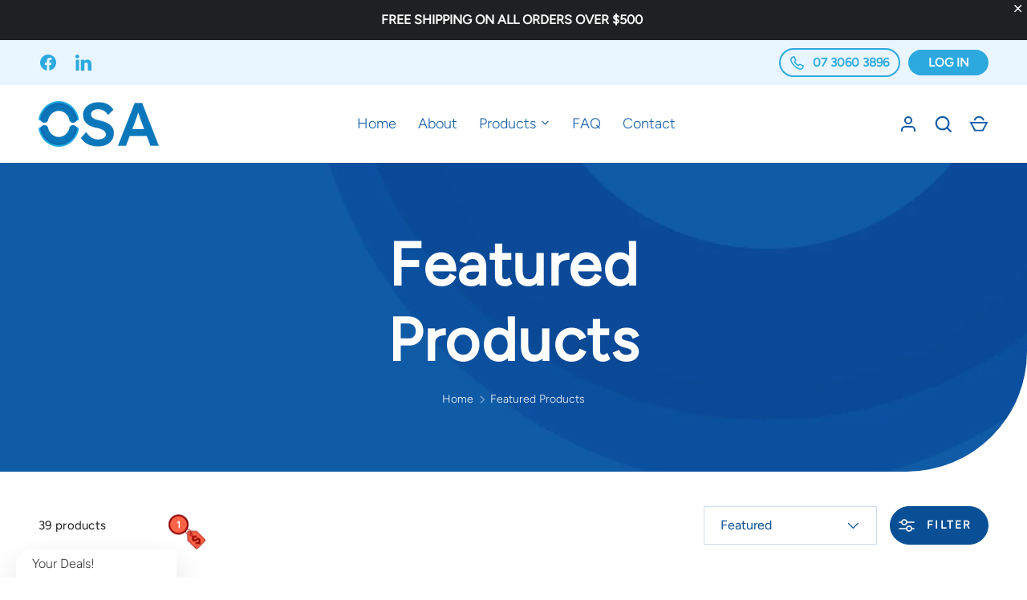

--- FILE ---
content_type: text/html; charset=utf-8
request_url: https://orthosupplies.com.au/collections/featured-products-1
body_size: 88339
content:
<!doctype html>
<html class="h-full no-js" lang="en" dir="ltr">
<head><meta charset="utf-8">
<meta name="viewport" content="width=device-width,initial-scale=1">
<title>Featured Orthodontic Products - OSA &ndash; Orthodontic Supplies Australia</title><link rel="canonical" href="https://orthosupplies.com.au/collections/featured-products-1"><link rel="icon" href="//orthosupplies.com.au/cdn/shop/files/osa-fav.png?crop=center&height=48&v=1757547419&width=48" type="image/png">
  <link rel="apple-touch-icon" href="//orthosupplies.com.au/cdn/shop/files/osa-fav.png?crop=center&height=180&v=1757547419&width=180"><meta name="description" content="Browse our top-selling orthodontic products, trusted by dental professionals across Australia &amp; NZ."><meta property="og:site_name" content="Orthodontic Supplies Australia">
<meta property="og:url" content="https://orthosupplies.com.au/collections/featured-products-1">
<meta property="og:title" content="Featured Orthodontic Products - OSA">
<meta property="og:type" content="product.group">
<meta property="og:description" content="Browse our top-selling orthodontic products, trusted by dental professionals across Australia &amp; NZ."><meta name="twitter:card" content="summary_large_image">
<meta name="twitter:title" content="Featured Orthodontic Products - OSA">
<meta name="twitter:description" content="Browse our top-selling orthodontic products, trusted by dental professionals across Australia &amp; NZ.">
<style data-shopify>
    @font-face {
  font-family: Figtree;
  font-weight: 300;
  font-style: normal;
  font-display: swap;
  src: url("//orthosupplies.com.au/cdn/fonts/figtree/figtree_n3.e4cc0323f8b9feb279bf6ced9d868d88ce80289f.woff2") format("woff2"),
       url("//orthosupplies.com.au/cdn/fonts/figtree/figtree_n3.db79ac3fb83d054d99bd79fccf8e8782b5cf449e.woff") format("woff");
}
@font-face {
  font-family: Figtree;
  font-weight: 400;
  font-style: normal;
  font-display: swap;
  src: url("//orthosupplies.com.au/cdn/fonts/figtree/figtree_n4.3c0838aba1701047e60be6a99a1b0a40ce9b8419.woff2") format("woff2"),
       url("//orthosupplies.com.au/cdn/fonts/figtree/figtree_n4.c0575d1db21fc3821f17fd6617d3dee552312137.woff") format("woff");
}
@font-face {
  font-family: Figtree;
  font-weight: 300;
  font-style: italic;
  font-display: swap;
  src: url("//orthosupplies.com.au/cdn/fonts/figtree/figtree_i3.914abbe7a583759f0a18bf02652c9ee1f4bb1c6d.woff2") format("woff2"),
       url("//orthosupplies.com.au/cdn/fonts/figtree/figtree_i3.3d7354f07ddb3c61082efcb69896c65d6c00d9fa.woff") format("woff");
}
@font-face {
  font-family: Figtree;
  font-weight: 400;
  font-style: italic;
  font-display: swap;
  src: url("//orthosupplies.com.au/cdn/fonts/figtree/figtree_i4.89f7a4275c064845c304a4cf8a4a586060656db2.woff2") format("woff2"),
       url("//orthosupplies.com.au/cdn/fonts/figtree/figtree_i4.6f955aaaafc55a22ffc1f32ecf3756859a5ad3e2.woff") format("woff");
}
@font-face {
  font-family: Figtree;
  font-weight: 400;
  font-style: normal;
  font-display: swap;
  src: url("//orthosupplies.com.au/cdn/fonts/figtree/figtree_n4.3c0838aba1701047e60be6a99a1b0a40ce9b8419.woff2") format("woff2"),
       url("//orthosupplies.com.au/cdn/fonts/figtree/figtree_n4.c0575d1db21fc3821f17fd6617d3dee552312137.woff") format("woff");
}
:root {
  --page-width: 1560px;
  --gutter-sm: 16px;
  --gutter-md: 32px;
  --gutter-lg: 48px;
  --header-height: 84px;

  --section-gap: 48;
  --grid-column-gap: 8px;
  --content-border-radius: 0px;
  --card-border-radius: 0px;

  --heading-font-family: Figtree, sans-serif;
  --heading-font-style: normal;
  --heading-font-weight: 400;
  --heading-base-size: 16;
  --heading-type-scale: 1.2;
  --heading-letter-spacing: 0.02em;
  --heading-text-transform: none;

  --subheading-letter-spacing: 0.06em;
  --subheading-text-transform: uppercase;
  --body-font-family: Figtree, sans-serif;
  --body-font-style: normal;
  --body-font-weight: 300;
  --body-font-size: 15;

  --bg-color: 255 255 255;
  --heading-color: 18 33 112;
  --text-color: 26 26 30;
  --link-color: 26 26 30;
  --sale-price-color: 213 47 90;
  --star-color: 238 175 46;--overlay-backdrop-filter: none;--color-scheme-1-bg: 233 246 255;
  --color-scheme-1-gradient: ;
  --color-scheme-1-heading: 8 79 149;
  --color-scheme-1-text: 8 79 149;
  --color-scheme-1-btn-bg: 8 79 149;
  --color-scheme-1-btn-text: 255 255 255;
  --color-scheme-2-bg: 255 255 255;
  --color-scheme-2-gradient: ;
  --color-scheme-2-heading: 18 33 112;
  --color-scheme-2-text: 26 26 30;
  --color-scheme-2-btn-bg: 8 79 149;
  --color-scheme-2-btn-text: 255 255 255;
  --color-scheme-3-bg: 26 26 30;
  --color-scheme-3-gradient: ;
  --color-scheme-3-heading: 255 255 255;
  --color-scheme-3-text: 255 255 255;
  --color-scheme-3-btn-bg: 255 255 255;
  --color-scheme-3-btn-text: 26 26 30;

  --card-bg-color: 255 255 255;
  --card-text-color: 13 72 142;

  --error-bg-color: 252 237 238;
  --error-text-color: 180 12 28;
  --success-bg-color: 232 246 234;
  --success-text-color: 44 126 63;
  --inventory-ok-text-color: 16 128 67;
  --inventory-low-text-color: 221 154 26;

  --btn-bg-color: 8 79 149;
  --btn-text-color: 255 255 255;
  --btn-alt-bg-color: 239 239 239;
  --btn-alt-bg-alpha: 1.0;
  --btn-alt-text-color: 26 26 30;
  --btn-border-width: 1px;
  --btn-letter-spacing: 0.15em;
  --btn-border-radius: 25px;
  --btn-text-transform: uppercase;
  --btn-font-size: 1.4rem;

  --input-bg-color: 255 255 255 / 1.0;
  --input-text-color: 8 79 149;
  --input-border-width: 1px;
  --input-bg-color-diff-3: #f7f7f7;

  --drawer-bg-color: 255 255 255;
  --drawer-heading-color: 26 26 30;
  --drawer-text-color: 26 26 30;

  --modal-border-radius: 0px;
  --modal-overlay-color: 13 72 142;
  --modal-overlay-opacity: 0.4;

  --label-bg-color: 0 46 83;
  --label-text-color: 255 255 255;
  --sale-label-bg-color: 213 47 90;
  --sale-label-text-color: 255 255 255;
  --low-stock-label-bg-color: 78 78 78;
  --low-stock-label-text-color: 255 255 255;
  --new-label-bg-color: 26 26 30;
  --new-label-text-color: 255 255 255;
  --preorder-label-bg-color: 26 26 30;
  --preorder-label-text-color: 255 255 255;
  --sold-out-label-bg-color: 78 78 78;
  --sold-out-label-text-color: 255 255 255;

  --free-shipping-bg-color: 207 207 207;
  --free-shipping-color: 26 26 30;
  --free-shipping-border-radius: 0;

  --swatch-size: 40px;
  --swatch-radius: 50%;
  --swatch-media-padding-top: 100%;
  --swatch-media-object-position: center;
  --payment-terms-bg-color: #ffffff;

  
--aos-animate-duration: 1s;}
</style><link rel="stylesheet" href="//orthosupplies.com.au/cdn/shop/t/11/assets/main.css?v=174886566679841472841764626896">
  <script src="//orthosupplies.com.au/cdn/shop/t/11/assets/main.js?v=73627938746956478301764242125" defer="defer"></script><link rel="preload" href="//orthosupplies.com.au/cdn/fonts/figtree/figtree_n3.e4cc0323f8b9feb279bf6ced9d868d88ce80289f.woff2" as="font" type="font/woff2" crossorigin fetchpriority="high"><link rel="preload" href="//orthosupplies.com.au/cdn/fonts/figtree/figtree_n4.3c0838aba1701047e60be6a99a1b0a40ce9b8419.woff2" as="font" type="font/woff2" crossorigin fetchpriority="high"><link rel="stylesheet" href="//orthosupplies.com.au/cdn/shop/t/11/assets/menu-drawer.css?v=139471214810488661241764242138" media="print" onload="this.media='all'">
  <noscript><link rel="stylesheet" href="//orthosupplies.com.au/cdn/shop/t/11/assets/menu-drawer.css?v=139471214810488661241764242138"></noscript><link rel="stylesheet" href="//orthosupplies.com.au/cdn/shop/t/11/assets/predictive-search.css?v=99429969423392031231764242125" media="print" onload="this.media='all'">
      <script src="//orthosupplies.com.au/cdn/shop/t/11/assets/predictive-search.js?v=152430327310192184941764242125" defer="defer"></script>
      <script src="//orthosupplies.com.au/cdn/shop/t/11/assets/tabs.js?v=135558236254064818051764242125" defer="defer"></script><script>window.performance && window.performance.mark && window.performance.mark('shopify.content_for_header.start');</script><meta id="shopify-digital-wallet" name="shopify-digital-wallet" content="/9270493284/digital_wallets/dialog">
<meta name="shopify-checkout-api-token" content="ac7246b2710da65f46d142a62c84f633">
<link rel="alternate" type="application/atom+xml" title="Feed" href="/collections/featured-products-1.atom" />
<link rel="next" href="/collections/featured-products-1?page=2">
<link rel="alternate" type="application/json+oembed" href="https://orthosupplies.com.au/collections/featured-products-1.oembed">
<script async="async" src="/checkouts/internal/preloads.js?locale=en-AU"></script>
<link rel="preconnect" href="https://shop.app" crossorigin="anonymous">
<script async="async" src="https://shop.app/checkouts/internal/preloads.js?locale=en-AU&shop_id=9270493284" crossorigin="anonymous"></script>
<script id="apple-pay-shop-capabilities" type="application/json">{"shopId":9270493284,"countryCode":"AU","currencyCode":"AUD","merchantCapabilities":["supports3DS"],"merchantId":"gid:\/\/shopify\/Shop\/9270493284","merchantName":"Orthodontic Supplies Australia","requiredBillingContactFields":["postalAddress","email"],"requiredShippingContactFields":["postalAddress","email"],"shippingType":"shipping","supportedNetworks":["visa","masterCard","amex","jcb"],"total":{"type":"pending","label":"Orthodontic Supplies Australia","amount":"1.00"},"shopifyPaymentsEnabled":true,"supportsSubscriptions":true}</script>
<script id="shopify-features" type="application/json">{"accessToken":"ac7246b2710da65f46d142a62c84f633","betas":["rich-media-storefront-analytics"],"domain":"orthosupplies.com.au","predictiveSearch":true,"shopId":9270493284,"locale":"en"}</script>
<script>var Shopify = Shopify || {};
Shopify.shop = "orthosupplies.myshopify.com";
Shopify.locale = "en";
Shopify.currency = {"active":"AUD","rate":"1.0"};
Shopify.country = "AU";
Shopify.theme = {"name":"Updated copy of Ortho Supplies 2025 (Alchemy)","id":174293155999,"schema_name":"Alchemy","schema_version":"6.0.1","theme_store_id":657,"role":"main"};
Shopify.theme.handle = "null";
Shopify.theme.style = {"id":null,"handle":null};
Shopify.cdnHost = "orthosupplies.com.au/cdn";
Shopify.routes = Shopify.routes || {};
Shopify.routes.root = "/";</script>
<script type="module">!function(o){(o.Shopify=o.Shopify||{}).modules=!0}(window);</script>
<script>!function(o){function n(){var o=[];function n(){o.push(Array.prototype.slice.apply(arguments))}return n.q=o,n}var t=o.Shopify=o.Shopify||{};t.loadFeatures=n(),t.autoloadFeatures=n()}(window);</script>
<script>
  window.ShopifyPay = window.ShopifyPay || {};
  window.ShopifyPay.apiHost = "shop.app\/pay";
  window.ShopifyPay.redirectState = null;
</script>
<script id="shop-js-analytics" type="application/json">{"pageType":"collection"}</script>
<script defer="defer" async type="module" src="//orthosupplies.com.au/cdn/shopifycloud/shop-js/modules/v2/client.init-shop-cart-sync_WVOgQShq.en.esm.js"></script>
<script defer="defer" async type="module" src="//orthosupplies.com.au/cdn/shopifycloud/shop-js/modules/v2/chunk.common_C_13GLB1.esm.js"></script>
<script defer="defer" async type="module" src="//orthosupplies.com.au/cdn/shopifycloud/shop-js/modules/v2/chunk.modal_CLfMGd0m.esm.js"></script>
<script type="module">
  await import("//orthosupplies.com.au/cdn/shopifycloud/shop-js/modules/v2/client.init-shop-cart-sync_WVOgQShq.en.esm.js");
await import("//orthosupplies.com.au/cdn/shopifycloud/shop-js/modules/v2/chunk.common_C_13GLB1.esm.js");
await import("//orthosupplies.com.au/cdn/shopifycloud/shop-js/modules/v2/chunk.modal_CLfMGd0m.esm.js");

  window.Shopify.SignInWithShop?.initShopCartSync?.({"fedCMEnabled":true,"windoidEnabled":true});

</script>
<script>
  window.Shopify = window.Shopify || {};
  if (!window.Shopify.featureAssets) window.Shopify.featureAssets = {};
  window.Shopify.featureAssets['shop-js'] = {"shop-cart-sync":["modules/v2/client.shop-cart-sync_DuR37GeY.en.esm.js","modules/v2/chunk.common_C_13GLB1.esm.js","modules/v2/chunk.modal_CLfMGd0m.esm.js"],"init-fed-cm":["modules/v2/client.init-fed-cm_BucUoe6W.en.esm.js","modules/v2/chunk.common_C_13GLB1.esm.js","modules/v2/chunk.modal_CLfMGd0m.esm.js"],"shop-toast-manager":["modules/v2/client.shop-toast-manager_B0JfrpKj.en.esm.js","modules/v2/chunk.common_C_13GLB1.esm.js","modules/v2/chunk.modal_CLfMGd0m.esm.js"],"init-shop-cart-sync":["modules/v2/client.init-shop-cart-sync_WVOgQShq.en.esm.js","modules/v2/chunk.common_C_13GLB1.esm.js","modules/v2/chunk.modal_CLfMGd0m.esm.js"],"shop-button":["modules/v2/client.shop-button_B_U3bv27.en.esm.js","modules/v2/chunk.common_C_13GLB1.esm.js","modules/v2/chunk.modal_CLfMGd0m.esm.js"],"init-windoid":["modules/v2/client.init-windoid_DuP9q_di.en.esm.js","modules/v2/chunk.common_C_13GLB1.esm.js","modules/v2/chunk.modal_CLfMGd0m.esm.js"],"shop-cash-offers":["modules/v2/client.shop-cash-offers_BmULhtno.en.esm.js","modules/v2/chunk.common_C_13GLB1.esm.js","modules/v2/chunk.modal_CLfMGd0m.esm.js"],"pay-button":["modules/v2/client.pay-button_CrPSEbOK.en.esm.js","modules/v2/chunk.common_C_13GLB1.esm.js","modules/v2/chunk.modal_CLfMGd0m.esm.js"],"init-customer-accounts":["modules/v2/client.init-customer-accounts_jNk9cPYQ.en.esm.js","modules/v2/client.shop-login-button_DJ5ldayH.en.esm.js","modules/v2/chunk.common_C_13GLB1.esm.js","modules/v2/chunk.modal_CLfMGd0m.esm.js"],"avatar":["modules/v2/client.avatar_BTnouDA3.en.esm.js"],"checkout-modal":["modules/v2/client.checkout-modal_pBPyh9w8.en.esm.js","modules/v2/chunk.common_C_13GLB1.esm.js","modules/v2/chunk.modal_CLfMGd0m.esm.js"],"init-shop-for-new-customer-accounts":["modules/v2/client.init-shop-for-new-customer-accounts_BUoCy7a5.en.esm.js","modules/v2/client.shop-login-button_DJ5ldayH.en.esm.js","modules/v2/chunk.common_C_13GLB1.esm.js","modules/v2/chunk.modal_CLfMGd0m.esm.js"],"init-customer-accounts-sign-up":["modules/v2/client.init-customer-accounts-sign-up_CnczCz9H.en.esm.js","modules/v2/client.shop-login-button_DJ5ldayH.en.esm.js","modules/v2/chunk.common_C_13GLB1.esm.js","modules/v2/chunk.modal_CLfMGd0m.esm.js"],"init-shop-email-lookup-coordinator":["modules/v2/client.init-shop-email-lookup-coordinator_CzjY5t9o.en.esm.js","modules/v2/chunk.common_C_13GLB1.esm.js","modules/v2/chunk.modal_CLfMGd0m.esm.js"],"shop-follow-button":["modules/v2/client.shop-follow-button_CsYC63q7.en.esm.js","modules/v2/chunk.common_C_13GLB1.esm.js","modules/v2/chunk.modal_CLfMGd0m.esm.js"],"shop-login-button":["modules/v2/client.shop-login-button_DJ5ldayH.en.esm.js","modules/v2/chunk.common_C_13GLB1.esm.js","modules/v2/chunk.modal_CLfMGd0m.esm.js"],"shop-login":["modules/v2/client.shop-login_B9ccPdmx.en.esm.js","modules/v2/chunk.common_C_13GLB1.esm.js","modules/v2/chunk.modal_CLfMGd0m.esm.js"],"lead-capture":["modules/v2/client.lead-capture_D0K_KgYb.en.esm.js","modules/v2/chunk.common_C_13GLB1.esm.js","modules/v2/chunk.modal_CLfMGd0m.esm.js"],"payment-terms":["modules/v2/client.payment-terms_BWmiNN46.en.esm.js","modules/v2/chunk.common_C_13GLB1.esm.js","modules/v2/chunk.modal_CLfMGd0m.esm.js"]};
</script>
<script>(function() {
  var isLoaded = false;
  function asyncLoad() {
    if (isLoaded) return;
    isLoaded = true;
    var urls = ["https:\/\/chimpstatic.com\/mcjs-connected\/js\/users\/55f80aa8eed4cf2f293894697\/8c276a966bc6224bdf75f4f3c.js?shop=orthosupplies.myshopify.com"];
    for (var i = 0; i < urls.length; i++) {
      var s = document.createElement('script');
      s.type = 'text/javascript';
      s.async = true;
      s.src = urls[i];
      var x = document.getElementsByTagName('script')[0];
      x.parentNode.insertBefore(s, x);
    }
  };
  if(window.attachEvent) {
    window.attachEvent('onload', asyncLoad);
  } else {
    window.addEventListener('load', asyncLoad, false);
  }
})();</script>
<script id="__st">var __st={"a":9270493284,"offset":36000,"reqid":"4e3b989f-51de-484a-8815-c5c8b88fa165-1769536809","pageurl":"orthosupplies.com.au\/collections\/featured-products-1","u":"f0ab82da07d6","p":"collection","rtyp":"collection","rid":121867927652};</script>
<script>window.ShopifyPaypalV4VisibilityTracking = true;</script>
<script id="captcha-bootstrap">!function(){'use strict';const t='contact',e='account',n='new_comment',o=[[t,t],['blogs',n],['comments',n],[t,'customer']],c=[[e,'customer_login'],[e,'guest_login'],[e,'recover_customer_password'],[e,'create_customer']],r=t=>t.map((([t,e])=>`form[action*='/${t}']:not([data-nocaptcha='true']) input[name='form_type'][value='${e}']`)).join(','),a=t=>()=>t?[...document.querySelectorAll(t)].map((t=>t.form)):[];function s(){const t=[...o],e=r(t);return a(e)}const i='password',u='form_key',d=['recaptcha-v3-token','g-recaptcha-response','h-captcha-response',i],f=()=>{try{return window.sessionStorage}catch{return}},m='__shopify_v',_=t=>t.elements[u];function p(t,e,n=!1){try{const o=window.sessionStorage,c=JSON.parse(o.getItem(e)),{data:r}=function(t){const{data:e,action:n}=t;return t[m]||n?{data:e,action:n}:{data:t,action:n}}(c);for(const[e,n]of Object.entries(r))t.elements[e]&&(t.elements[e].value=n);n&&o.removeItem(e)}catch(o){console.error('form repopulation failed',{error:o})}}const l='form_type',E='cptcha';function T(t){t.dataset[E]=!0}const w=window,h=w.document,L='Shopify',v='ce_forms',y='captcha';let A=!1;((t,e)=>{const n=(g='f06e6c50-85a8-45c8-87d0-21a2b65856fe',I='https://cdn.shopify.com/shopifycloud/storefront-forms-hcaptcha/ce_storefront_forms_captcha_hcaptcha.v1.5.2.iife.js',D={infoText:'Protected by hCaptcha',privacyText:'Privacy',termsText:'Terms'},(t,e,n)=>{const o=w[L][v],c=o.bindForm;if(c)return c(t,g,e,D).then(n);var r;o.q.push([[t,g,e,D],n]),r=I,A||(h.body.append(Object.assign(h.createElement('script'),{id:'captcha-provider',async:!0,src:r})),A=!0)});var g,I,D;w[L]=w[L]||{},w[L][v]=w[L][v]||{},w[L][v].q=[],w[L][y]=w[L][y]||{},w[L][y].protect=function(t,e){n(t,void 0,e),T(t)},Object.freeze(w[L][y]),function(t,e,n,w,h,L){const[v,y,A,g]=function(t,e,n){const i=e?o:[],u=t?c:[],d=[...i,...u],f=r(d),m=r(i),_=r(d.filter((([t,e])=>n.includes(e))));return[a(f),a(m),a(_),s()]}(w,h,L),I=t=>{const e=t.target;return e instanceof HTMLFormElement?e:e&&e.form},D=t=>v().includes(t);t.addEventListener('submit',(t=>{const e=I(t);if(!e)return;const n=D(e)&&!e.dataset.hcaptchaBound&&!e.dataset.recaptchaBound,o=_(e),c=g().includes(e)&&(!o||!o.value);(n||c)&&t.preventDefault(),c&&!n&&(function(t){try{if(!f())return;!function(t){const e=f();if(!e)return;const n=_(t);if(!n)return;const o=n.value;o&&e.removeItem(o)}(t);const e=Array.from(Array(32),(()=>Math.random().toString(36)[2])).join('');!function(t,e){_(t)||t.append(Object.assign(document.createElement('input'),{type:'hidden',name:u})),t.elements[u].value=e}(t,e),function(t,e){const n=f();if(!n)return;const o=[...t.querySelectorAll(`input[type='${i}']`)].map((({name:t})=>t)),c=[...d,...o],r={};for(const[a,s]of new FormData(t).entries())c.includes(a)||(r[a]=s);n.setItem(e,JSON.stringify({[m]:1,action:t.action,data:r}))}(t,e)}catch(e){console.error('failed to persist form',e)}}(e),e.submit())}));const S=(t,e)=>{t&&!t.dataset[E]&&(n(t,e.some((e=>e===t))),T(t))};for(const o of['focusin','change'])t.addEventListener(o,(t=>{const e=I(t);D(e)&&S(e,y())}));const B=e.get('form_key'),M=e.get(l),P=B&&M;t.addEventListener('DOMContentLoaded',(()=>{const t=y();if(P)for(const e of t)e.elements[l].value===M&&p(e,B);[...new Set([...A(),...v().filter((t=>'true'===t.dataset.shopifyCaptcha))])].forEach((e=>S(e,t)))}))}(h,new URLSearchParams(w.location.search),n,t,e,['guest_login'])})(!0,!0)}();</script>
<script integrity="sha256-4kQ18oKyAcykRKYeNunJcIwy7WH5gtpwJnB7kiuLZ1E=" data-source-attribution="shopify.loadfeatures" defer="defer" src="//orthosupplies.com.au/cdn/shopifycloud/storefront/assets/storefront/load_feature-a0a9edcb.js" crossorigin="anonymous"></script>
<script crossorigin="anonymous" defer="defer" src="//orthosupplies.com.au/cdn/shopifycloud/storefront/assets/shopify_pay/storefront-65b4c6d7.js?v=20250812"></script>
<script data-source-attribution="shopify.dynamic_checkout.dynamic.init">var Shopify=Shopify||{};Shopify.PaymentButton=Shopify.PaymentButton||{isStorefrontPortableWallets:!0,init:function(){window.Shopify.PaymentButton.init=function(){};var t=document.createElement("script");t.src="https://orthosupplies.com.au/cdn/shopifycloud/portable-wallets/latest/portable-wallets.en.js",t.type="module",document.head.appendChild(t)}};
</script>
<script data-source-attribution="shopify.dynamic_checkout.buyer_consent">
  function portableWalletsHideBuyerConsent(e){var t=document.getElementById("shopify-buyer-consent"),n=document.getElementById("shopify-subscription-policy-button");t&&n&&(t.classList.add("hidden"),t.setAttribute("aria-hidden","true"),n.removeEventListener("click",e))}function portableWalletsShowBuyerConsent(e){var t=document.getElementById("shopify-buyer-consent"),n=document.getElementById("shopify-subscription-policy-button");t&&n&&(t.classList.remove("hidden"),t.removeAttribute("aria-hidden"),n.addEventListener("click",e))}window.Shopify?.PaymentButton&&(window.Shopify.PaymentButton.hideBuyerConsent=portableWalletsHideBuyerConsent,window.Shopify.PaymentButton.showBuyerConsent=portableWalletsShowBuyerConsent);
</script>
<script data-source-attribution="shopify.dynamic_checkout.cart.bootstrap">document.addEventListener("DOMContentLoaded",(function(){function t(){return document.querySelector("shopify-accelerated-checkout-cart, shopify-accelerated-checkout")}if(t())Shopify.PaymentButton.init();else{new MutationObserver((function(e,n){t()&&(Shopify.PaymentButton.init(),n.disconnect())})).observe(document.body,{childList:!0,subtree:!0})}}));
</script>
<link id="shopify-accelerated-checkout-styles" rel="stylesheet" media="screen" href="https://orthosupplies.com.au/cdn/shopifycloud/portable-wallets/latest/accelerated-checkout-backwards-compat.css" crossorigin="anonymous">
<style id="shopify-accelerated-checkout-cart">
        #shopify-buyer-consent {
  margin-top: 1em;
  display: inline-block;
  width: 100%;
}

#shopify-buyer-consent.hidden {
  display: none;
}

#shopify-subscription-policy-button {
  background: none;
  border: none;
  padding: 0;
  text-decoration: underline;
  font-size: inherit;
  cursor: pointer;
}

#shopify-subscription-policy-button::before {
  box-shadow: none;
}

      </style>

<script>window.performance && window.performance.mark && window.performance.mark('shopify.content_for_header.end');</script>
<script src="//orthosupplies.com.au/cdn/shop/t/11/assets/animate-on-scroll.js?v=15249566486942820451764242125" defer="defer"></script>
    <link rel="stylesheet" href="//orthosupplies.com.au/cdn/shop/t/11/assets/animate-on-scroll.css?v=80596782542427399881764242125"><script>document.documentElement.className = document.documentElement.className.replace('no-js', 'js');</script><!-- CC Custom Head Start --><!-- CC Custom Head End --><script src="https://cdn.shopify.com/extensions/019ba425-dd82-7e00-b5e9-54d034c58c46/discountninja-extensions-functions-dev-1333/assets/la-dn-core-v8.min.js" type="text/javascript" defer="defer"></script>
<link href="https://cdn.shopify.com/extensions/019ba425-dd82-7e00-b5e9-54d034c58c46/discountninja-extensions-functions-dev-1333/assets/la-dn-core-v8.min.css" rel="stylesheet" type="text/css" media="all">
<link href="https://monorail-edge.shopifysvc.com" rel="dns-prefetch">
<script>(function(){if ("sendBeacon" in navigator && "performance" in window) {try {var session_token_from_headers = performance.getEntriesByType('navigation')[0].serverTiming.find(x => x.name == '_s').description;} catch {var session_token_from_headers = undefined;}var session_cookie_matches = document.cookie.match(/_shopify_s=([^;]*)/);var session_token_from_cookie = session_cookie_matches && session_cookie_matches.length === 2 ? session_cookie_matches[1] : "";var session_token = session_token_from_headers || session_token_from_cookie || "";function handle_abandonment_event(e) {var entries = performance.getEntries().filter(function(entry) {return /monorail-edge.shopifysvc.com/.test(entry.name);});if (!window.abandonment_tracked && entries.length === 0) {window.abandonment_tracked = true;var currentMs = Date.now();var navigation_start = performance.timing.navigationStart;var payload = {shop_id: 9270493284,url: window.location.href,navigation_start,duration: currentMs - navigation_start,session_token,page_type: "collection"};window.navigator.sendBeacon("https://monorail-edge.shopifysvc.com/v1/produce", JSON.stringify({schema_id: "online_store_buyer_site_abandonment/1.1",payload: payload,metadata: {event_created_at_ms: currentMs,event_sent_at_ms: currentMs}}));}}window.addEventListener('pagehide', handle_abandonment_event);}}());</script>
<script id="web-pixels-manager-setup">(function e(e,d,r,n,o){if(void 0===o&&(o={}),!Boolean(null===(a=null===(i=window.Shopify)||void 0===i?void 0:i.analytics)||void 0===a?void 0:a.replayQueue)){var i,a;window.Shopify=window.Shopify||{};var t=window.Shopify;t.analytics=t.analytics||{};var s=t.analytics;s.replayQueue=[],s.publish=function(e,d,r){return s.replayQueue.push([e,d,r]),!0};try{self.performance.mark("wpm:start")}catch(e){}var l=function(){var e={modern:/Edge?\/(1{2}[4-9]|1[2-9]\d|[2-9]\d{2}|\d{4,})\.\d+(\.\d+|)|Firefox\/(1{2}[4-9]|1[2-9]\d|[2-9]\d{2}|\d{4,})\.\d+(\.\d+|)|Chrom(ium|e)\/(9{2}|\d{3,})\.\d+(\.\d+|)|(Maci|X1{2}).+ Version\/(15\.\d+|(1[6-9]|[2-9]\d|\d{3,})\.\d+)([,.]\d+|)( \(\w+\)|)( Mobile\/\w+|) Safari\/|Chrome.+OPR\/(9{2}|\d{3,})\.\d+\.\d+|(CPU[ +]OS|iPhone[ +]OS|CPU[ +]iPhone|CPU IPhone OS|CPU iPad OS)[ +]+(15[._]\d+|(1[6-9]|[2-9]\d|\d{3,})[._]\d+)([._]\d+|)|Android:?[ /-](13[3-9]|1[4-9]\d|[2-9]\d{2}|\d{4,})(\.\d+|)(\.\d+|)|Android.+Firefox\/(13[5-9]|1[4-9]\d|[2-9]\d{2}|\d{4,})\.\d+(\.\d+|)|Android.+Chrom(ium|e)\/(13[3-9]|1[4-9]\d|[2-9]\d{2}|\d{4,})\.\d+(\.\d+|)|SamsungBrowser\/([2-9]\d|\d{3,})\.\d+/,legacy:/Edge?\/(1[6-9]|[2-9]\d|\d{3,})\.\d+(\.\d+|)|Firefox\/(5[4-9]|[6-9]\d|\d{3,})\.\d+(\.\d+|)|Chrom(ium|e)\/(5[1-9]|[6-9]\d|\d{3,})\.\d+(\.\d+|)([\d.]+$|.*Safari\/(?![\d.]+ Edge\/[\d.]+$))|(Maci|X1{2}).+ Version\/(10\.\d+|(1[1-9]|[2-9]\d|\d{3,})\.\d+)([,.]\d+|)( \(\w+\)|)( Mobile\/\w+|) Safari\/|Chrome.+OPR\/(3[89]|[4-9]\d|\d{3,})\.\d+\.\d+|(CPU[ +]OS|iPhone[ +]OS|CPU[ +]iPhone|CPU IPhone OS|CPU iPad OS)[ +]+(10[._]\d+|(1[1-9]|[2-9]\d|\d{3,})[._]\d+)([._]\d+|)|Android:?[ /-](13[3-9]|1[4-9]\d|[2-9]\d{2}|\d{4,})(\.\d+|)(\.\d+|)|Mobile Safari.+OPR\/([89]\d|\d{3,})\.\d+\.\d+|Android.+Firefox\/(13[5-9]|1[4-9]\d|[2-9]\d{2}|\d{4,})\.\d+(\.\d+|)|Android.+Chrom(ium|e)\/(13[3-9]|1[4-9]\d|[2-9]\d{2}|\d{4,})\.\d+(\.\d+|)|Android.+(UC? ?Browser|UCWEB|U3)[ /]?(15\.([5-9]|\d{2,})|(1[6-9]|[2-9]\d|\d{3,})\.\d+)\.\d+|SamsungBrowser\/(5\.\d+|([6-9]|\d{2,})\.\d+)|Android.+MQ{2}Browser\/(14(\.(9|\d{2,})|)|(1[5-9]|[2-9]\d|\d{3,})(\.\d+|))(\.\d+|)|K[Aa][Ii]OS\/(3\.\d+|([4-9]|\d{2,})\.\d+)(\.\d+|)/},d=e.modern,r=e.legacy,n=navigator.userAgent;return n.match(d)?"modern":n.match(r)?"legacy":"unknown"}(),u="modern"===l?"modern":"legacy",c=(null!=n?n:{modern:"",legacy:""})[u],f=function(e){return[e.baseUrl,"/wpm","/b",e.hashVersion,"modern"===e.buildTarget?"m":"l",".js"].join("")}({baseUrl:d,hashVersion:r,buildTarget:u}),m=function(e){var d=e.version,r=e.bundleTarget,n=e.surface,o=e.pageUrl,i=e.monorailEndpoint;return{emit:function(e){var a=e.status,t=e.errorMsg,s=(new Date).getTime(),l=JSON.stringify({metadata:{event_sent_at_ms:s},events:[{schema_id:"web_pixels_manager_load/3.1",payload:{version:d,bundle_target:r,page_url:o,status:a,surface:n,error_msg:t},metadata:{event_created_at_ms:s}}]});if(!i)return console&&console.warn&&console.warn("[Web Pixels Manager] No Monorail endpoint provided, skipping logging."),!1;try{return self.navigator.sendBeacon.bind(self.navigator)(i,l)}catch(e){}var u=new XMLHttpRequest;try{return u.open("POST",i,!0),u.setRequestHeader("Content-Type","text/plain"),u.send(l),!0}catch(e){return console&&console.warn&&console.warn("[Web Pixels Manager] Got an unhandled error while logging to Monorail."),!1}}}}({version:r,bundleTarget:l,surface:e.surface,pageUrl:self.location.href,monorailEndpoint:e.monorailEndpoint});try{o.browserTarget=l,function(e){var d=e.src,r=e.async,n=void 0===r||r,o=e.onload,i=e.onerror,a=e.sri,t=e.scriptDataAttributes,s=void 0===t?{}:t,l=document.createElement("script"),u=document.querySelector("head"),c=document.querySelector("body");if(l.async=n,l.src=d,a&&(l.integrity=a,l.crossOrigin="anonymous"),s)for(var f in s)if(Object.prototype.hasOwnProperty.call(s,f))try{l.dataset[f]=s[f]}catch(e){}if(o&&l.addEventListener("load",o),i&&l.addEventListener("error",i),u)u.appendChild(l);else{if(!c)throw new Error("Did not find a head or body element to append the script");c.appendChild(l)}}({src:f,async:!0,onload:function(){if(!function(){var e,d;return Boolean(null===(d=null===(e=window.Shopify)||void 0===e?void 0:e.analytics)||void 0===d?void 0:d.initialized)}()){var d=window.webPixelsManager.init(e)||void 0;if(d){var r=window.Shopify.analytics;r.replayQueue.forEach((function(e){var r=e[0],n=e[1],o=e[2];d.publishCustomEvent(r,n,o)})),r.replayQueue=[],r.publish=d.publishCustomEvent,r.visitor=d.visitor,r.initialized=!0}}},onerror:function(){return m.emit({status:"failed",errorMsg:"".concat(f," has failed to load")})},sri:function(e){var d=/^sha384-[A-Za-z0-9+/=]+$/;return"string"==typeof e&&d.test(e)}(c)?c:"",scriptDataAttributes:o}),m.emit({status:"loading"})}catch(e){m.emit({status:"failed",errorMsg:(null==e?void 0:e.message)||"Unknown error"})}}})({shopId: 9270493284,storefrontBaseUrl: "https://orthosupplies.com.au",extensionsBaseUrl: "https://extensions.shopifycdn.com/cdn/shopifycloud/web-pixels-manager",monorailEndpoint: "https://monorail-edge.shopifysvc.com/unstable/produce_batch",surface: "storefront-renderer",enabledBetaFlags: ["2dca8a86"],webPixelsConfigList: [{"id":"741965983","configuration":"{\"config\":\"{\\\"google_tag_ids\\\":[\\\"G-Z12GXB9375\\\"],\\\"target_country\\\":\\\"ZZ\\\",\\\"gtag_events\\\":[{\\\"type\\\":\\\"begin_checkout\\\",\\\"action_label\\\":\\\"G-Z12GXB9375\\\"},{\\\"type\\\":\\\"search\\\",\\\"action_label\\\":\\\"G-Z12GXB9375\\\"},{\\\"type\\\":\\\"view_item\\\",\\\"action_label\\\":\\\"G-Z12GXB9375\\\"},{\\\"type\\\":\\\"purchase\\\",\\\"action_label\\\":\\\"G-Z12GXB9375\\\"},{\\\"type\\\":\\\"page_view\\\",\\\"action_label\\\":\\\"G-Z12GXB9375\\\"},{\\\"type\\\":\\\"add_payment_info\\\",\\\"action_label\\\":\\\"G-Z12GXB9375\\\"},{\\\"type\\\":\\\"add_to_cart\\\",\\\"action_label\\\":\\\"G-Z12GXB9375\\\"}],\\\"enable_monitoring_mode\\\":false}\"}","eventPayloadVersion":"v1","runtimeContext":"OPEN","scriptVersion":"b2a88bafab3e21179ed38636efcd8a93","type":"APP","apiClientId":1780363,"privacyPurposes":[],"dataSharingAdjustments":{"protectedCustomerApprovalScopes":["read_customer_address","read_customer_email","read_customer_name","read_customer_personal_data","read_customer_phone"]}},{"id":"91226271","eventPayloadVersion":"v1","runtimeContext":"LAX","scriptVersion":"1","type":"CUSTOM","privacyPurposes":["ANALYTICS"],"name":"Google Analytics tag (migrated)"},{"id":"shopify-app-pixel","configuration":"{}","eventPayloadVersion":"v1","runtimeContext":"STRICT","scriptVersion":"0450","apiClientId":"shopify-pixel","type":"APP","privacyPurposes":["ANALYTICS","MARKETING"]},{"id":"shopify-custom-pixel","eventPayloadVersion":"v1","runtimeContext":"LAX","scriptVersion":"0450","apiClientId":"shopify-pixel","type":"CUSTOM","privacyPurposes":["ANALYTICS","MARKETING"]}],isMerchantRequest: false,initData: {"shop":{"name":"Orthodontic Supplies Australia","paymentSettings":{"currencyCode":"AUD"},"myshopifyDomain":"orthosupplies.myshopify.com","countryCode":"AU","storefrontUrl":"https:\/\/orthosupplies.com.au"},"customer":null,"cart":null,"checkout":null,"productVariants":[],"purchasingCompany":null},},"https://orthosupplies.com.au/cdn","fcfee988w5aeb613cpc8e4bc33m6693e112",{"modern":"","legacy":""},{"shopId":"9270493284","storefrontBaseUrl":"https:\/\/orthosupplies.com.au","extensionBaseUrl":"https:\/\/extensions.shopifycdn.com\/cdn\/shopifycloud\/web-pixels-manager","surface":"storefront-renderer","enabledBetaFlags":"[\"2dca8a86\"]","isMerchantRequest":"false","hashVersion":"fcfee988w5aeb613cpc8e4bc33m6693e112","publish":"custom","events":"[[\"page_viewed\",{}],[\"collection_viewed\",{\"collection\":{\"id\":\"121867927652\",\"title\":\"Featured Products\",\"productVariants\":[{\"price\":{\"amount\":17.7,\"currencyCode\":\"AUD\"},\"product\":{\"title\":\"Opro SnapFit Mouthguards\",\"vendor\":\"DB Orthodontics Ltd\",\"id\":\"4407809507428\",\"untranslatedTitle\":\"Opro SnapFit Mouthguards\",\"url\":\"\/products\/opro-snapfit-mouthguards\",\"type\":\"Patient Care\"},\"id\":\"31438286225508\",\"image\":{\"src\":\"\/\/orthosupplies.com.au\/cdn\/shop\/products\/002139008__1_1.jpg?v=1579560935\"},\"sku\":\"OPR-2318001\",\"title\":\"Black\",\"untranslatedTitle\":\"Black\"},{\"price\":{\"amount\":241.87,\"currencyCode\":\"AUD\"},\"product\":{\"title\":\"Reliance Assure Plus All Surface Bonding Resin\",\"vendor\":\"Reliance Orthodontic Products Inc\",\"id\":\"3525066129508\",\"untranslatedTitle\":\"Reliance Assure Plus All Surface Bonding Resin\",\"url\":\"\/products\/reliance-assure-plus-all-surface-bonding-resin\",\"type\":\"Tooth Prep\"},\"id\":\"27418222657636\",\"image\":{\"src\":\"\/\/orthosupplies.com.au\/cdn\/shop\/products\/assureplus.jpg?v=1652834837\"},\"sku\":\"PLUS\",\"title\":\"Default Title\",\"untranslatedTitle\":\"Default Title\"},{\"price\":{\"amount\":60.74,\"currencyCode\":\"AUD\"},\"product\":{\"title\":\"Reliance 23gm Liquid Etchant\",\"vendor\":\"Reliance Orthodontic Products Inc\",\"id\":\"3534325121124\",\"untranslatedTitle\":\"Reliance 23gm Liquid Etchant\",\"url\":\"\/products\/reliance-23gm-liquid-etchant\",\"type\":\"Tooth Prep\"},\"id\":\"27468519506020\",\"image\":{\"src\":\"\/\/orthosupplies.com.au\/cdn\/shop\/products\/image_4be6bc70-1b05-445a-bb1a-74bad8894f08.png?v=1559783789\"},\"sku\":\"EL24\",\"title\":\"Default Title\",\"untranslatedTitle\":\"Default Title\"},{\"price\":{\"amount\":58.15,\"currencyCode\":\"AUD\"},\"product\":{\"title\":\"Reliance Plastic Conditioner\",\"vendor\":\"Reliance Orthodontic Products Inc\",\"id\":\"3532489588836\",\"untranslatedTitle\":\"Reliance Plastic Conditioner\",\"url\":\"\/products\/reliance-plastic-conditioner\",\"type\":\"Tooth Prep\"},\"id\":\"27453383639140\",\"image\":{\"src\":\"\/\/orthosupplies.com.au\/cdn\/shop\/products\/image_99aa6908-8165-481c-98c6-478d142c7d09.png?v=1559694432\"},\"sku\":\"PL\",\"title\":\"Default Title\",\"untranslatedTitle\":\"Default Title\"},{\"price\":{\"amount\":220.38,\"currencyCode\":\"AUD\"},\"product\":{\"title\":\"Reliance Assure Universal Bonding Resin\",\"vendor\":\"Reliance Orthodontic Products Inc\",\"id\":\"3525067964516\",\"untranslatedTitle\":\"Reliance Assure Universal Bonding Resin\",\"url\":\"\/products\/reliance-assure-universal-bonding-resin\",\"type\":\"Tooth Prep\"},\"id\":\"27418256998500\",\"image\":{\"src\":\"\/\/orthosupplies.com.au\/cdn\/shop\/products\/AS-2.jpg?v=1559534839\"},\"sku\":\"AS\",\"title\":\"Default Title\",\"untranslatedTitle\":\"Default Title\"},{\"price\":{\"amount\":588.5,\"currencyCode\":\"AUD\"},\"product\":{\"title\":\"TruKlear Self-Ligating Ceramic Bracket Case Kits\",\"vendor\":\"Bernhard Forster GmbH\",\"id\":\"3532490637412\",\"untranslatedTitle\":\"TruKlear Self-Ligating Ceramic Bracket Case Kits\",\"url\":\"\/products\/truklear-self-ligating-ceramic-bracket-case-kits\",\"type\":\"Self-ligating Brackets\"},\"id\":\"27453390094436\",\"image\":{\"src\":\"\/\/orthosupplies.com.au\/cdn\/shop\/products\/image_2d7dd31b-32d6-426b-8ef2-8012924a02e9.png?v=1559694670\"},\"sku\":\"C706-2039\",\"title\":\".018 \/ MBT HK's 3,4,5\",\"untranslatedTitle\":\".018 \/ MBT HK's 3,4,5\"},{\"price\":{\"amount\":187.0,\"currencyCode\":\"AUD\"},\"product\":{\"title\":\"BioQuick Self Ligating Brackets Case Kits\",\"vendor\":\"Bernhard Forster GmbH\",\"id\":\"3328680460388\",\"untranslatedTitle\":\"BioQuick Self Ligating Brackets Case Kits\",\"url\":\"\/products\/bioquick-brackets-case-kits\",\"type\":\"Self-ligating Brackets\"},\"id\":\"26599990493284\",\"image\":{\"src\":\"\/\/orthosupplies.com.au\/cdn\/shop\/products\/visual_BioQuick_652fb9ba-b59f-401e-882d-2c05521f1b78.png?v=1555288712\"},\"sku\":\"706-0976\",\"title\":\".018 \/ Roth \/ 3's Only\",\"untranslatedTitle\":\".018 \/ Roth \/ 3's Only\"},{\"price\":{\"amount\":136.0,\"currencyCode\":\"AUD\"},\"product\":{\"title\":\"S.E.P - Self Etching Primer Pro Kit\",\"vendor\":\"Reliance Orthodontic Products Inc\",\"id\":\"5480216887455\",\"untranslatedTitle\":\"S.E.P - Self Etching Primer Pro Kit\",\"url\":\"\/products\/s-e-p-self-etching-primer-pro-kit\",\"type\":\"Tooth Prep\"},\"id\":\"35468910788767\",\"image\":{\"src\":\"\/\/orthosupplies.com.au\/cdn\/shop\/files\/SEPPRO_00.jpg?v=1729140594\"},\"sku\":\"SEPR\",\"title\":\"Refill Cartridge\",\"untranslatedTitle\":\"Refill Cartridge\"},{\"price\":{\"amount\":33.7,\"currencyCode\":\"AUD\"},\"product\":{\"title\":\"Blue Etchant Gel with BAC in Syringe with Tips\",\"vendor\":\"Reliance Orthodontic Products Inc\",\"id\":\"5480212922527\",\"untranslatedTitle\":\"Blue Etchant Gel with BAC in Syringe with Tips\",\"url\":\"\/products\/blue-etchant-gel-with-bac-in-syringe-with-tips\",\"type\":\"Tooth Prep\"},\"id\":\"35468785746079\",\"image\":{\"src\":\"\/\/orthosupplies.com.au\/cdn\/shop\/products\/BEGS-2.jpg?v=1611104269\"},\"sku\":null,\"title\":\"Default Title\",\"untranslatedTitle\":\"Default Title\"},{\"price\":{\"amount\":178.0,\"currencyCode\":\"AUD\"},\"product\":{\"title\":\"Rely-a-Bond Primer\",\"vendor\":\"Reliance Orthodontic Products Inc\",\"id\":\"5480191918239\",\"untranslatedTitle\":\"Rely-a-Bond Primer\",\"url\":\"\/products\/rely-a-bond-primer\",\"type\":\"Tooth Prep\"},\"id\":\"35468598411423\",\"image\":{\"src\":\"\/\/orthosupplies.com.au\/cdn\/shop\/products\/RPR-2T.jpg?v=1596501678\"},\"sku\":\"RPRF\",\"title\":\"With\",\"untranslatedTitle\":\"With\"},{\"price\":{\"amount\":1064.25,\"currencyCode\":\"AUD\"},\"product\":{\"title\":\"All Surface Bonding Kit\",\"vendor\":\"Reliance Orthodontic Products Inc\",\"id\":\"5480149778591\",\"untranslatedTitle\":\"All Surface Bonding Kit\",\"url\":\"\/products\/all-surface-bonding-kit\",\"type\":\"Tooth Prep\"},\"id\":\"35468286001311\",\"image\":{\"src\":\"\/\/orthosupplies.com.au\/cdn\/shop\/files\/ASK_00.jpg?v=1728515886\"},\"sku\":\"ASK\",\"title\":\"Default Title\",\"untranslatedTitle\":\"Default Title\"},{\"price\":{\"amount\":60.74,\"currencyCode\":\"AUD\"},\"product\":{\"title\":\"1st and Final Orthodontic Pumice\",\"vendor\":\"Reliance Orthodontic Products Inc\",\"id\":\"4592585736292\",\"untranslatedTitle\":\"1st and Final Orthodontic Pumice\",\"url\":\"\/products\/1st-and-final-orthodontic-pumice\",\"type\":\"Tooth Prep\"},\"id\":\"31946588323940\",\"image\":{\"src\":\"\/\/orthosupplies.com.au\/cdn\/shop\/products\/FF-2.jpg?v=1588049206\"},\"sku\":\"FF\",\"title\":\"Default Title\",\"untranslatedTitle\":\"Default Title\"},{\"price\":{\"amount\":234.15,\"currencyCode\":\"AUD\"},\"product\":{\"title\":\"Unidose Assure PLUS All Surface Bonding Resin - 50 Pack\",\"vendor\":\"Reliance Orthodontic Products Inc\",\"id\":\"4592583802980\",\"untranslatedTitle\":\"Unidose Assure PLUS All Surface Bonding Resin - 50 Pack\",\"url\":\"\/products\/unidose-assure-plus-all-surface-bonding-resin-50-pack\",\"type\":\"Tooth Prep\"},\"id\":\"31946578722916\",\"image\":{\"src\":\"\/\/orthosupplies.com.au\/cdn\/shop\/products\/UAP50-2.jpg?v=1588048978\"},\"sku\":\"UAP50\",\"title\":\"Default Title\",\"untranslatedTitle\":\"Default Title\"},{\"price\":{\"amount\":58.13,\"currencyCode\":\"AUD\"},\"product\":{\"title\":\"Reliance Porcelain Conditioner\",\"vendor\":\"Reliance Orthodontic Products Inc\",\"id\":\"3532489326692\",\"untranslatedTitle\":\"Reliance Porcelain Conditioner\",\"url\":\"\/products\/reliance-porcelain-conditioner\",\"type\":\"Tooth Prep\"},\"id\":\"27453380460644\",\"image\":{\"src\":\"\/\/orthosupplies.com.au\/cdn\/shop\/products\/image_72d91d2d-1b0b-4f24-a3e0-0b19044b7981.png?v=1559694340\"},\"sku\":\"PO\",\"title\":\"Default Title\",\"untranslatedTitle\":\"Default Title\"},{\"price\":{\"amount\":220.0,\"currencyCode\":\"AUD\"},\"product\":{\"title\":\"QuicKlear Ceramic Self-Ligating Brackets\",\"vendor\":\"Bernhard Forster GmbH\",\"id\":\"3519727599716\",\"untranslatedTitle\":\"QuicKlear Ceramic Self-Ligating Brackets\",\"url\":\"\/products\/quicklear-ceramic-self-ligating-brackets\",\"type\":\"Self-ligating Brackets\"},\"id\":\"27387107442788\",\"image\":{\"src\":\"\/\/orthosupplies.com.au\/cdn\/shop\/products\/Screen_Shot_2019-05-31_at_1.15.54_pm_0da6a72e-3f5d-4d8c-a23d-7e24bb87d8e9.png?v=1559272850\"},\"sku\":\"C731-0101\",\"title\":\".022 \/ Roth \/ UR1\",\"untranslatedTitle\":\".022 \/ Roth \/ UR1\"},{\"price\":{\"amount\":440.0,\"currencyCode\":\"AUD\"},\"product\":{\"title\":\"QuicKlear Case Kits\",\"vendor\":\"Bernhard Forster GmbH\",\"id\":\"3519713935460\",\"untranslatedTitle\":\"QuicKlear Case Kits\",\"url\":\"\/products\/quicklear-case-kits\",\"type\":\"Self-ligating Brackets\"},\"id\":\"27387039875172\",\"image\":{\"src\":\"\/\/orthosupplies.com.au\/cdn\/shop\/products\/Screen_Shot_2019-05-31_at_1.15.54_pm.png?v=1559272657\"},\"sku\":\"\",\"title\":\".018 \/ Roth \/ 3's Only\",\"untranslatedTitle\":\".018 \/ Roth \/ 3's Only\"},{\"price\":{\"amount\":90.0,\"currencyCode\":\"AUD\"},\"product\":{\"title\":\"BioQuick Self-ligating Brackets\",\"vendor\":\"Bernhard Forster GmbH\",\"id\":\"3328652476516\",\"untranslatedTitle\":\"BioQuick Self-ligating Brackets\",\"url\":\"\/products\/bioquick-self-ligating-brackets\",\"type\":\"Self-ligating Brackets\"},\"id\":\"26599899103332\",\"image\":{\"src\":\"\/\/orthosupplies.com.au\/cdn\/shop\/products\/visual_BioQuick.png?v=1555288249\"},\"sku\":\"731-0101\",\"title\":\".022 \/ Roth \/ UR1\",\"untranslatedTitle\":\".022 \/ Roth \/ UR1\"},{\"price\":{\"amount\":33.25,\"currencyCode\":\"AUD\"},\"product\":{\"title\":\"Gel Etchant in 6.5 gm Syringes with 10 tips\",\"vendor\":\"Reliance Orthodontic Products Inc\",\"id\":\"5780235616415\",\"untranslatedTitle\":\"Gel Etchant in 6.5 gm Syringes with 10 tips\",\"url\":\"\/products\/gel-etchant-in-6-5-gm-syringes-with-20-tips\",\"type\":\"Tooth Prep\"},\"id\":\"36702678778015\",\"image\":{\"src\":\"\/\/orthosupplies.com.au\/cdn\/shop\/products\/geletchant.jpg?v=1651021425\"},\"sku\":\"EGSS\",\"title\":\"Default Title\",\"untranslatedTitle\":\"Default Title\"},{\"price\":{\"amount\":9.95,\"currencyCode\":\"AUD\"},\"product\":{\"title\":\"Orthodontic Patient Hygiene Kit\",\"vendor\":\"Orthodontic Supplies Australia\",\"id\":\"5954337538207\",\"untranslatedTitle\":\"Orthodontic Patient Hygiene Kit\",\"url\":\"\/products\/orthodontic-patient-hygiene-kit\",\"type\":\"Patient Care\"},\"id\":\"37165979041951\",\"image\":{\"src\":\"\/\/orthosupplies.com.au\/cdn\/shop\/products\/C62A9914-4.jpg?v=1747790768\"},\"sku\":\"OS04-0200\",\"title\":\"Yellow\",\"untranslatedTitle\":\"Yellow\"},{\"price\":{\"amount\":42.0,\"currencyCode\":\"AUD\"},\"product\":{\"title\":\"Orthodontic Relief Wax\",\"vendor\":\"Orthodontic Supplies Australia\",\"id\":\"6170060292255\",\"untranslatedTitle\":\"Orthodontic Relief Wax\",\"url\":\"\/products\/orthodontic-relief-wax\",\"type\":\"Patient Care\"},\"id\":\"47333196529823\",\"image\":{\"src\":\"\/\/orthosupplies.com.au\/cdn\/shop\/products\/s-l1600.jpg?v=1612931303\"},\"sku\":\"OS04-0011\",\"title\":\"Mint\",\"untranslatedTitle\":\"Mint\"},{\"price\":{\"amount\":5.0,\"currencyCode\":\"AUD\"},\"product\":{\"title\":\"Retainer and Aligner Cases\",\"vendor\":\"Orthodontic Supplies Australia\",\"id\":\"6768783622303\",\"untranslatedTitle\":\"Retainer and Aligner Cases\",\"url\":\"\/products\/retainer-and-clear-aligner-cases\",\"type\":\"Patient Care\"},\"id\":\"44801687486623\",\"image\":{\"src\":\"\/\/orthosupplies.com.au\/cdn\/shop\/files\/C62A3991.jpg?v=1751004510\"},\"sku\":\"\",\"title\":\"White \u0026 Red (inside)\",\"untranslatedTitle\":\"White \u0026 Red (inside)\"},{\"price\":{\"amount\":29.5,\"currencyCode\":\"AUD\"},\"product\":{\"title\":\"OrthoEase Retainer Boxes\",\"vendor\":\"Orthodontic Supplies Australia\",\"id\":\"6863423373471\",\"untranslatedTitle\":\"OrthoEase Retainer Boxes\",\"url\":\"\/products\/orthoease-retainer-boxes\",\"type\":\"Patient Care\"},\"id\":\"40295017480351\",\"image\":{\"src\":\"\/\/orthosupplies.com.au\/cdn\/shop\/products\/OrthoEase-RetainerBox-SparkleAqua_1024x1024_c3d8e625-f226-4112-9a8f-08081c8e9d20.png?v=1623732395\"},\"sku\":\"DB04-4001\",\"title\":\"1\\\" \/ Sparkle Aqua\",\"untranslatedTitle\":\"1\\\" \/ Sparkle Aqua\"},{\"price\":{\"amount\":38.5,\"currencyCode\":\"AUD\"},\"product\":{\"title\":\"Orthodontic Silicone Relief Wax\",\"vendor\":\"Orthodontic Supplies Australia\",\"id\":\"6863113650335\",\"untranslatedTitle\":\"Orthodontic Silicone Relief Wax\",\"url\":\"\/products\/orthodontic-silicone-relief-wax\",\"type\":\"Patient Care\"},\"id\":\"40294074548383\",\"image\":{\"src\":\"\/\/orthosupplies.com.au\/cdn\/shop\/products\/OrthoEase-Silicone_1024x1024_c993977f-db53-4773-9ca1-2958dfa55cd1.png?v=1623722821\"},\"sku\":\"DB04-4210\",\"title\":\"Default Title\",\"untranslatedTitle\":\"Default Title\"},{\"price\":{\"amount\":336.0,\"currencyCode\":\"AUD\"},\"product\":{\"title\":\"Genius II Passive Self-Ligating Brackets Case Kits\",\"vendor\":\"MEM Dental\",\"id\":\"7065919422623\",\"untranslatedTitle\":\"Genius II Passive Self-Ligating Brackets Case Kits\",\"url\":\"\/products\/genius-ii-passive-self-ligating-brackets-case-kits\",\"type\":\"Self-ligating Brackets\"},\"id\":\"41037524762783\",\"image\":{\"src\":\"\/\/orthosupplies.com.au\/cdn\/shop\/products\/GeniusMetal.png?v=1631577716\"},\"sku\":\"\",\"title\":\"3s \/ Standard \/ 6s\",\"untranslatedTitle\":\"3s \/ Standard \/ 6s\"}]}}]]"});</script><script>
  window.ShopifyAnalytics = window.ShopifyAnalytics || {};
  window.ShopifyAnalytics.meta = window.ShopifyAnalytics.meta || {};
  window.ShopifyAnalytics.meta.currency = 'AUD';
  var meta = {"products":[{"id":4407809507428,"gid":"gid:\/\/shopify\/Product\/4407809507428","vendor":"DB Orthodontics Ltd","type":"Patient Care","handle":"opro-snapfit-mouthguards","variants":[{"id":31438286225508,"price":1770,"name":"Opro SnapFit Mouthguards - Black","public_title":"Black","sku":"OPR-2318001"},{"id":31438286258276,"price":1770,"name":"Opro SnapFit Mouthguards - Blue","public_title":"Blue","sku":"OPR-2318003"},{"id":31438286291044,"price":1770,"name":"Opro SnapFit Mouthguards - Green","public_title":"Green","sku":"OPR-2318002"},{"id":31438286323812,"price":1770,"name":"Opro SnapFit Mouthguards - White","public_title":"White","sku":"OPR-2318004"}],"remote":false},{"id":3525066129508,"gid":"gid:\/\/shopify\/Product\/3525066129508","vendor":"Reliance Orthodontic Products Inc","type":"Tooth Prep","handle":"reliance-assure-plus-all-surface-bonding-resin","variants":[{"id":27418222657636,"price":24187,"name":"Reliance Assure Plus All Surface Bonding Resin","public_title":null,"sku":"PLUS"}],"remote":false},{"id":3534325121124,"gid":"gid:\/\/shopify\/Product\/3534325121124","vendor":"Reliance Orthodontic Products Inc","type":"Tooth Prep","handle":"reliance-23gm-liquid-etchant","variants":[{"id":27468519506020,"price":6074,"name":"Reliance 23gm Liquid Etchant","public_title":null,"sku":"EL24"}],"remote":false},{"id":3532489588836,"gid":"gid:\/\/shopify\/Product\/3532489588836","vendor":"Reliance Orthodontic Products Inc","type":"Tooth Prep","handle":"reliance-plastic-conditioner","variants":[{"id":27453383639140,"price":5815,"name":"Reliance Plastic Conditioner","public_title":null,"sku":"PL"}],"remote":false},{"id":3525067964516,"gid":"gid:\/\/shopify\/Product\/3525067964516","vendor":"Reliance Orthodontic Products Inc","type":"Tooth Prep","handle":"reliance-assure-universal-bonding-resin","variants":[{"id":27418256998500,"price":22038,"name":"Reliance Assure Universal Bonding Resin","public_title":null,"sku":"AS"}],"remote":false},{"id":3532490637412,"gid":"gid:\/\/shopify\/Product\/3532490637412","vendor":"Bernhard Forster GmbH","type":"Self-ligating Brackets","handle":"truklear-self-ligating-ceramic-bracket-case-kits","variants":[{"id":27453390094436,"price":58850,"name":"TruKlear Self-Ligating Ceramic Bracket Case Kits - .018 \/ MBT HK's 3,4,5","public_title":".018 \/ MBT HK's 3,4,5","sku":"C706-2039"},{"id":27453390127204,"price":58850,"name":"TruKlear Self-Ligating Ceramic Bracket Case Kits - .022 \/ Roth Hk's 3,4,5","public_title":".022 \/ Roth Hk's 3,4,5","sku":"C706-2033"},{"id":27453390159972,"price":58850,"name":"TruKlear Self-Ligating Ceramic Bracket Case Kits - .022 \/ MBT Hk's 3,4,5","public_title":".022 \/ MBT Hk's 3,4,5","sku":"C706-2045"}],"remote":false},{"id":3328680460388,"gid":"gid:\/\/shopify\/Product\/3328680460388","vendor":"Bernhard Forster GmbH","type":"Self-ligating Brackets","handle":"bioquick-brackets-case-kits","variants":[{"id":26599990493284,"price":18700,"name":"BioQuick Self Ligating Brackets Case Kits - .018 \/ Roth \/ 3's Only","public_title":".018 \/ Roth \/ 3's Only","sku":"706-0976"},{"id":26599990526052,"price":18700,"name":"BioQuick Self Ligating Brackets Case Kits - .018 \/ Roth \/ 345s","public_title":".018 \/ Roth \/ 345s","sku":"706-996"},{"id":26599990558820,"price":18700,"name":"BioQuick Self Ligating Brackets Case Kits - .018 \/ MBT \/ 3's Only","public_title":".018 \/ MBT \/ 3's Only","sku":"706-0842"},{"id":26599990624356,"price":18700,"name":"BioQuick Self Ligating Brackets Case Kits - .018 \/ MBT \/ 345s","public_title":".018 \/ MBT \/ 345s","sku":"706-0847"},{"id":26599990657124,"price":18700,"name":"BioQuick Self Ligating Brackets Case Kits - .018 \/ Roncone \/ 3's Only","public_title":".018 \/ Roncone \/ 3's Only","sku":"706-6001"},{"id":26599990689892,"price":18700,"name":"BioQuick Self Ligating Brackets Case Kits - .018 \/ Roncone \/ 345s","public_title":".018 \/ Roncone \/ 345s","sku":"706-6002"},{"id":26599990788196,"price":18700,"name":"BioQuick Self Ligating Brackets Case Kits - .022 \/ Roth \/ 3's Only","public_title":".022 \/ Roth \/ 3's Only","sku":"706-0991"},{"id":26599990820964,"price":18700,"name":"BioQuick Self Ligating Brackets Case Kits - .022 \/ Roth \/ 345s","public_title":".022 \/ Roth \/ 345s","sku":"706-0996"},{"id":26599990853732,"price":18700,"name":"BioQuick Self Ligating Brackets Case Kits - .022 \/ MBT \/ 3's Only","public_title":".022 \/ MBT \/ 3's Only","sku":"706-0857"},{"id":26599990886500,"price":18700,"name":"BioQuick Self Ligating Brackets Case Kits - .022 \/ MBT \/ 345s","public_title":".022 \/ MBT \/ 345s","sku":"706-0862"},{"id":26599990919268,"price":18700,"name":"BioQuick Self Ligating Brackets Case Kits - .022 \/ Roncone \/ 3's Only","public_title":".022 \/ Roncone \/ 3's Only","sku":"706-6010"}],"remote":false},{"id":5480216887455,"gid":"gid:\/\/shopify\/Product\/5480216887455","vendor":"Reliance Orthodontic Products Inc","type":"Tooth Prep","handle":"s-e-p-self-etching-primer-pro-kit","variants":[{"id":35468910788767,"price":13600,"name":"S.E.P - Self Etching Primer Pro Kit - Refill Cartridge","public_title":"Refill Cartridge","sku":"SEPR"},{"id":35468910821535,"price":8115,"name":"S.E.P - Self Etching Primer Pro Kit - Dispenser","public_title":"Dispenser","sku":"SEPD"},{"id":35468910854303,"price":14960,"name":"S.E.P - Self Etching Primer Pro Kit - Kit","public_title":"Kit","sku":"SEPPRO"}],"remote":false},{"id":5480212922527,"gid":"gid:\/\/shopify\/Product\/5480212922527","vendor":"Reliance Orthodontic Products Inc","type":"Tooth Prep","handle":"blue-etchant-gel-with-bac-in-syringe-with-tips","variants":[{"id":35468785746079,"price":3370,"name":"Blue Etchant Gel with BAC in Syringe with Tips","public_title":null,"sku":null}],"remote":false},{"id":5480191918239,"gid":"gid:\/\/shopify\/Product\/5480191918239","vendor":"Reliance Orthodontic Products Inc","type":"Tooth Prep","handle":"rely-a-bond-primer","variants":[{"id":35468598411423,"price":17800,"name":"Rely-a-Bond Primer - With","public_title":"With","sku":"RPRF"},{"id":35468598444191,"price":17738,"name":"Rely-a-Bond Primer - Without","public_title":"Without","sku":"RPR"}],"remote":false},{"id":5480149778591,"gid":"gid:\/\/shopify\/Product\/5480149778591","vendor":"Reliance Orthodontic Products Inc","type":"Tooth Prep","handle":"all-surface-bonding-kit","variants":[{"id":35468286001311,"price":106425,"name":"All Surface Bonding Kit","public_title":null,"sku":"ASK"}],"remote":false},{"id":4592585736292,"gid":"gid:\/\/shopify\/Product\/4592585736292","vendor":"Reliance Orthodontic Products Inc","type":"Tooth Prep","handle":"1st-and-final-orthodontic-pumice","variants":[{"id":31946588323940,"price":6074,"name":"1st and Final Orthodontic Pumice","public_title":null,"sku":"FF"}],"remote":false},{"id":4592583802980,"gid":"gid:\/\/shopify\/Product\/4592583802980","vendor":"Reliance Orthodontic Products Inc","type":"Tooth Prep","handle":"unidose-assure-plus-all-surface-bonding-resin-50-pack","variants":[{"id":31946578722916,"price":23415,"name":"Unidose Assure PLUS All Surface Bonding Resin - 50 Pack","public_title":null,"sku":"UAP50"}],"remote":false},{"id":3532489326692,"gid":"gid:\/\/shopify\/Product\/3532489326692","vendor":"Reliance Orthodontic Products Inc","type":"Tooth Prep","handle":"reliance-porcelain-conditioner","variants":[{"id":27453380460644,"price":5813,"name":"Reliance Porcelain Conditioner","public_title":null,"sku":"PO"}],"remote":false},{"id":3519727599716,"gid":"gid:\/\/shopify\/Product\/3519727599716","vendor":"Bernhard Forster GmbH","type":"Self-ligating Brackets","handle":"quicklear-ceramic-self-ligating-brackets","variants":[{"id":27387107442788,"price":22000,"name":"QuicKlear Ceramic Self-Ligating Brackets - .022 \/ Roth \/ UR1","public_title":".022 \/ Roth \/ UR1","sku":"C731-0101"},{"id":27387107508324,"price":22000,"name":"QuicKlear Ceramic Self-Ligating Brackets - .022 \/ Roth \/ UL1","public_title":".022 \/ Roth \/ UL1","sku":"C730-0101"},{"id":27387107606628,"price":22000,"name":"QuicKlear Ceramic Self-Ligating Brackets - .022 \/ Roth \/ UR2","public_title":".022 \/ Roth \/ UR2","sku":"C731-0201"},{"id":27387107639396,"price":22000,"name":"QuicKlear Ceramic Self-Ligating Brackets - .022 \/ Roth \/ UL2","public_title":".022 \/ Roth \/ UL2","sku":"C730-0201"},{"id":27387107704932,"price":22000,"name":"QuicKlear Ceramic Self-Ligating Brackets - .022 \/ Roth \/ UR3 W\/HK","public_title":".022 \/ Roth \/ UR3 W\/HK","sku":"C730-0311"},{"id":27387107737700,"price":22000,"name":"QuicKlear Ceramic Self-Ligating Brackets - .022 \/ Roth \/ UL3 W\/HK","public_title":".022 \/ Roth \/ UL3 W\/HK","sku":"C731-0311"},{"id":27387107770468,"price":22000,"name":"QuicKlear Ceramic Self-Ligating Brackets - .022 \/ Roth \/ UR4","public_title":".022 \/ Roth \/ UR4","sku":"C731-0501"},{"id":27387107803236,"price":22000,"name":"QuicKlear Ceramic Self-Ligating Brackets - .022 \/ Roth \/ UL4","public_title":".022 \/ Roth \/ UL4","sku":"C730-0501"},{"id":27387107836004,"price":22000,"name":"QuicKlear Ceramic Self-Ligating Brackets - .022 \/ Roth \/ UR4 W\/HK","public_title":".022 \/ Roth \/ UR4 W\/HK","sku":"C731-0511"},{"id":27387107868772,"price":22000,"name":"QuicKlear Ceramic Self-Ligating Brackets - .022 \/ Roth \/ UL4 W\/HK","public_title":".022 \/ Roth \/ UL4 W\/HK","sku":"C730-0511"},{"id":27387107901540,"price":22000,"name":"QuicKlear Ceramic Self-Ligating Brackets - .022 \/ Roth \/ UR5","public_title":".022 \/ Roth \/ UR5","sku":"C731-0501"},{"id":27387107934308,"price":22000,"name":"QuicKlear Ceramic Self-Ligating Brackets - .022 \/ Roth \/ UL5","public_title":".022 \/ Roth \/ UL5","sku":"C730-0501"},{"id":27387107967076,"price":22000,"name":"QuicKlear Ceramic Self-Ligating Brackets - .022 \/ Roth \/ UR5 W\/HK","public_title":".022 \/ Roth \/ UR5 W\/HK","sku":"C731-0511"},{"id":27387107999844,"price":22000,"name":"QuicKlear Ceramic Self-Ligating Brackets - .022 \/ Roth \/ UL5 W\/HK","public_title":".022 \/ Roth \/ UL5 W\/HK","sku":"C730-0511"},{"id":27387108032612,"price":22000,"name":"QuicKlear Ceramic Self-Ligating Brackets - .022 \/ Roth \/ L\/ANT","public_title":".022 \/ Roth \/ L\/ANT","sku":"C730-1201"},{"id":27387108065380,"price":22000,"name":"QuicKlear Ceramic Self-Ligating Brackets - .022 \/ Roth \/ LR3 W\/HK","public_title":".022 \/ Roth \/ LR3 W\/HK","sku":"C731-1411"},{"id":27387108098148,"price":22000,"name":"QuicKlear Ceramic Self-Ligating Brackets - .022 \/ Roth \/ LL3 W\/HK","public_title":".022 \/ Roth \/ LL3 W\/HK","sku":"C730-1411"},{"id":27387108130916,"price":22000,"name":"QuicKlear Ceramic Self-Ligating Brackets - .022 \/ Roth \/ LR4","public_title":".022 \/ Roth \/ LR4","sku":""},{"id":27387108163684,"price":22000,"name":"QuicKlear Ceramic Self-Ligating Brackets - .022 \/ Roth \/ LL4","public_title":".022 \/ Roth \/ LL4","sku":""},{"id":27387108196452,"price":22000,"name":"QuicKlear Ceramic Self-Ligating Brackets - .022 \/ Roth \/ LR4 W\/HK","public_title":".022 \/ Roth \/ LR4 W\/HK","sku":"C731-1511"},{"id":27387108229220,"price":22000,"name":"QuicKlear Ceramic Self-Ligating Brackets - .022 \/ Roth \/ LL4 W\/HK","public_title":".022 \/ Roth \/ LL4 W\/HK","sku":"C730-1511"},{"id":27387108261988,"price":22000,"name":"QuicKlear Ceramic Self-Ligating Brackets - .022 \/ Roth \/ LR5","public_title":".022 \/ Roth \/ LR5","sku":""},{"id":27387108294756,"price":22000,"name":"QuicKlear Ceramic Self-Ligating Brackets - .022 \/ Roth \/ LL5","public_title":".022 \/ Roth \/ LL5","sku":""},{"id":27387108327524,"price":22000,"name":"QuicKlear Ceramic Self-Ligating Brackets - .022 \/ Roth \/ LR5 W\/HK","public_title":".022 \/ Roth \/ LR5 W\/HK","sku":"C731-1611"},{"id":27387108360292,"price":22000,"name":"QuicKlear Ceramic Self-Ligating Brackets - .022 \/ Roth \/ LL5 W\/HK","public_title":".022 \/ Roth \/ LL5 W\/HK","sku":"C730-1611"},{"id":27387108393060,"price":22000,"name":"QuicKlear Ceramic Self-Ligating Brackets - .022 \/ MBT \/ UR1","public_title":".022 \/ MBT \/ UR1","sku":"C733-0101"},{"id":27387108425828,"price":22000,"name":"QuicKlear Ceramic Self-Ligating Brackets - .022 \/ MBT \/ UL1","public_title":".022 \/ MBT \/ UL1","sku":"C732-0101"},{"id":27387108458596,"price":22000,"name":"QuicKlear Ceramic Self-Ligating Brackets - .022 \/ MBT \/ UR2","public_title":".022 \/ MBT \/ UR2","sku":"C733-0201"},{"id":27387108491364,"price":22000,"name":"QuicKlear Ceramic Self-Ligating Brackets - .022 \/ MBT \/ UL2","public_title":".022 \/ MBT \/ UL2","sku":"C732-0201"},{"id":27387108524132,"price":22000,"name":"QuicKlear Ceramic Self-Ligating Brackets - .022 \/ MBT \/ UR3 W\/HK","public_title":".022 \/ MBT \/ UR3 W\/HK","sku":"C733-0311"},{"id":27387108556900,"price":22000,"name":"QuicKlear Ceramic Self-Ligating Brackets - .022 \/ MBT \/ UL3 W\/HK","public_title":".022 \/ MBT \/ UL3 W\/HK","sku":"C732-0311"},{"id":27387108589668,"price":22000,"name":"QuicKlear Ceramic Self-Ligating Brackets - .022 \/ MBT \/ UR4","public_title":".022 \/ MBT \/ UR4","sku":"C733-0401"},{"id":27387108622436,"price":22000,"name":"QuicKlear Ceramic Self-Ligating Brackets - .022 \/ MBT \/ UL4","public_title":".022 \/ MBT \/ UL4","sku":"C732-0401"},{"id":27387108655204,"price":22000,"name":"QuicKlear Ceramic Self-Ligating Brackets - .022 \/ MBT \/ UR4 W\/HK","public_title":".022 \/ MBT \/ UR4 W\/HK","sku":"C733-0411"},{"id":27387108687972,"price":22000,"name":"QuicKlear Ceramic Self-Ligating Brackets - .022 \/ MBT \/ UL4 W\/HK","public_title":".022 \/ MBT \/ UL4 W\/HK","sku":"C732-0411"},{"id":27387108720740,"price":22000,"name":"QuicKlear Ceramic Self-Ligating Brackets - .022 \/ MBT \/ UR5","public_title":".022 \/ MBT \/ UR5","sku":"C733-0501"},{"id":27387108753508,"price":22000,"name":"QuicKlear Ceramic Self-Ligating Brackets - .022 \/ MBT \/ UL5","public_title":".022 \/ MBT \/ UL5","sku":"C732-0501"},{"id":27387108786276,"price":22000,"name":"QuicKlear Ceramic Self-Ligating Brackets - .022 \/ MBT \/ UR5 W\/HK","public_title":".022 \/ MBT \/ UR5 W\/HK","sku":"C733-0511"},{"id":27387108819044,"price":22000,"name":"QuicKlear Ceramic Self-Ligating Brackets - .022 \/ MBT \/ UL5 W\/HK","public_title":".022 \/ MBT \/ UL5 W\/HK","sku":"C732-0511"},{"id":27387108851812,"price":22000,"name":"QuicKlear Ceramic Self-Ligating Brackets - .022 \/ MBT \/ L\/ANT","public_title":".022 \/ MBT \/ L\/ANT","sku":"C732-1201"},{"id":27387108884580,"price":22000,"name":"QuicKlear Ceramic Self-Ligating Brackets - .022 \/ MBT \/ LR3 W\/HK","public_title":".022 \/ MBT \/ LR3 W\/HK","sku":"C733-1411"},{"id":27387108917348,"price":22000,"name":"QuicKlear Ceramic Self-Ligating Brackets - .022 \/ MBT \/ LL3 W\/HK","public_title":".022 \/ MBT \/ LL3 W\/HK","sku":"C732-1411"},{"id":27387108950116,"price":22000,"name":"QuicKlear Ceramic Self-Ligating Brackets - .022 \/ MBT \/ LR4","public_title":".022 \/ MBT \/ LR4","sku":""},{"id":27387108982884,"price":22000,"name":"QuicKlear Ceramic Self-Ligating Brackets - .022 \/ MBT \/ LL4","public_title":".022 \/ MBT \/ LL4","sku":""},{"id":27387109015652,"price":22000,"name":"QuicKlear Ceramic Self-Ligating Brackets - .022 \/ MBT \/ LR4 W\/HK","public_title":".022 \/ MBT \/ LR4 W\/HK","sku":"C733-1511"},{"id":27387109048420,"price":22000,"name":"QuicKlear Ceramic Self-Ligating Brackets - .022 \/ MBT \/ LL4 W\/HK","public_title":".022 \/ MBT \/ LL4 W\/HK","sku":"C732-1511"},{"id":27387109081188,"price":22000,"name":"QuicKlear Ceramic Self-Ligating Brackets - .022 \/ MBT \/ LR5","public_title":".022 \/ MBT \/ LR5","sku":""},{"id":27387109113956,"price":22000,"name":"QuicKlear Ceramic Self-Ligating Brackets - .022 \/ MBT \/ LL5","public_title":".022 \/ MBT \/ LL5","sku":""},{"id":27387109146724,"price":22000,"name":"QuicKlear Ceramic Self-Ligating Brackets - .022 \/ MBT \/ LR5 W\/HK","public_title":".022 \/ MBT \/ LR5 W\/HK","sku":"C733-1611"},{"id":27387109179492,"price":22000,"name":"QuicKlear Ceramic Self-Ligating Brackets - .022 \/ MBT \/ LL5 W\/HK","public_title":".022 \/ MBT \/ LL5 W\/HK","sku":"C732-1611"},{"id":27387109212260,"price":22000,"name":"QuicKlear Ceramic Self-Ligating Brackets - .022 \/ Roncone \/ UR1","public_title":".022 \/ Roncone \/ UR1","sku":"C737-0101"},{"id":27387109245028,"price":22000,"name":"QuicKlear Ceramic Self-Ligating Brackets - .022 \/ Roncone \/ UL1","public_title":".022 \/ Roncone \/ UL1","sku":"C736-0101"},{"id":27387109277796,"price":22000,"name":"QuicKlear Ceramic Self-Ligating Brackets - .022 \/ Roncone \/ UR2","public_title":".022 \/ Roncone \/ UR2","sku":"C737-0201"},{"id":27387109310564,"price":22000,"name":"QuicKlear Ceramic Self-Ligating Brackets - .022 \/ Roncone \/ UL2","public_title":".022 \/ Roncone \/ UL2","sku":"C736-0201"},{"id":27387109343332,"price":22000,"name":"QuicKlear Ceramic Self-Ligating Brackets - .022 \/ Roncone \/ UR3 W\/HK","public_title":".022 \/ Roncone \/ UR3 W\/HK","sku":"C737-0311"},{"id":27387109376100,"price":22000,"name":"QuicKlear Ceramic Self-Ligating Brackets - .022 \/ Roncone \/ UL3 W\/HK","public_title":".022 \/ Roncone \/ UL3 W\/HK","sku":"C736-0311"},{"id":27387109408868,"price":22000,"name":"QuicKlear Ceramic Self-Ligating Brackets - .022 \/ Roncone \/ UR4","public_title":".022 \/ Roncone \/ UR4","sku":"C737-0501"},{"id":27387109441636,"price":22000,"name":"QuicKlear Ceramic Self-Ligating Brackets - .022 \/ Roncone \/ UL4","public_title":".022 \/ Roncone \/ UL4","sku":"C736-0501"},{"id":27387109474404,"price":22000,"name":"QuicKlear Ceramic Self-Ligating Brackets - .022 \/ Roncone \/ UR4 W\/HK","public_title":".022 \/ Roncone \/ UR4 W\/HK","sku":"C737-0511"},{"id":27387109507172,"price":22000,"name":"QuicKlear Ceramic Self-Ligating Brackets - .022 \/ Roncone \/ UL4 W\/HK","public_title":".022 \/ Roncone \/ UL4 W\/HK","sku":"C736-0511"},{"id":27387109539940,"price":22000,"name":"QuicKlear Ceramic Self-Ligating Brackets - .022 \/ Roncone \/ UR5","public_title":".022 \/ Roncone \/ UR5","sku":"C737-0501"},{"id":27387109572708,"price":22000,"name":"QuicKlear Ceramic Self-Ligating Brackets - .022 \/ Roncone \/ UL5","public_title":".022 \/ Roncone \/ UL5","sku":"C736-0501"},{"id":27387109605476,"price":22000,"name":"QuicKlear Ceramic Self-Ligating Brackets - .022 \/ Roncone \/ UR5 W\/HK","public_title":".022 \/ Roncone \/ UR5 W\/HK","sku":"C737-0511"},{"id":27387109638244,"price":22000,"name":"QuicKlear Ceramic Self-Ligating Brackets - .022 \/ Roncone \/ UL5 W\/HK","public_title":".022 \/ Roncone \/ UL5 W\/HK","sku":"C736-0511"},{"id":27387109671012,"price":22000,"name":"QuicKlear Ceramic Self-Ligating Brackets - .022 \/ Roncone \/ L\/ANT","public_title":".022 \/ Roncone \/ L\/ANT","sku":"C736-1201"},{"id":27387109703780,"price":22000,"name":"QuicKlear Ceramic Self-Ligating Brackets - .022 \/ Roncone \/ LR3 W\/HK","public_title":".022 \/ Roncone \/ LR3 W\/HK","sku":"C737-1411"},{"id":27387109736548,"price":22000,"name":"QuicKlear Ceramic Self-Ligating Brackets - .022 \/ Roncone \/ LL3 W\/HK","public_title":".022 \/ Roncone \/ LL3 W\/HK","sku":"C736-1411"},{"id":27387109769316,"price":22000,"name":"QuicKlear Ceramic Self-Ligating Brackets - .022 \/ Roncone \/ LR4","public_title":".022 \/ Roncone \/ LR4","sku":""},{"id":27387109802084,"price":22000,"name":"QuicKlear Ceramic Self-Ligating Brackets - .022 \/ Roncone \/ LL4","public_title":".022 \/ Roncone \/ LL4","sku":""},{"id":27387109834852,"price":22000,"name":"QuicKlear Ceramic Self-Ligating Brackets - .022 \/ Roncone \/ LR4 W\/HK","public_title":".022 \/ Roncone \/ LR4 W\/HK","sku":"C737-1511"},{"id":27387109867620,"price":22000,"name":"QuicKlear Ceramic Self-Ligating Brackets - .022 \/ Roncone \/ LL4 W\/HK","public_title":".022 \/ Roncone \/ LL4 W\/HK","sku":"C736-1511"},{"id":27387109900388,"price":22000,"name":"QuicKlear Ceramic Self-Ligating Brackets - .022 \/ Roncone \/ LR5","public_title":".022 \/ Roncone \/ LR5","sku":""},{"id":27387109933156,"price":22000,"name":"QuicKlear Ceramic Self-Ligating Brackets - .022 \/ Roncone \/ LL5","public_title":".022 \/ Roncone \/ LL5","sku":""},{"id":27387109965924,"price":22000,"name":"QuicKlear Ceramic Self-Ligating Brackets - .022 \/ Roncone \/ LR5 W\/HK","public_title":".022 \/ Roncone \/ LR5 W\/HK","sku":"C737-1611"},{"id":27387109998692,"price":22000,"name":"QuicKlear Ceramic Self-Ligating Brackets - .022 \/ Roncone \/ LL5 W\/HK","public_title":".022 \/ Roncone \/ LL5 W\/HK","sku":"C736-1611"}],"remote":false},{"id":3519713935460,"gid":"gid:\/\/shopify\/Product\/3519713935460","vendor":"Bernhard Forster GmbH","type":"Self-ligating Brackets","handle":"quicklear-case-kits","variants":[{"id":27387039875172,"price":44000,"name":"QuicKlear Case Kits - .018 \/ Roth \/ 3's Only","public_title":".018 \/ Roth \/ 3's Only","sku":""},{"id":27387039907940,"price":44000,"name":"QuicKlear Case Kits - .018 \/ Roth \/ 345s","public_title":".018 \/ Roth \/ 345s","sku":"C706C1080"},{"id":27387039940708,"price":44000,"name":"QuicKlear Case Kits - .018 \/ MBT \/ 3's Only","public_title":".018 \/ MBT \/ 3's Only","sku":""},{"id":27387039973476,"price":44000,"name":"QuicKlear Case Kits - .018 \/ MBT \/ 345s","public_title":".018 \/ MBT \/ 345s","sku":"C706C0847"},{"id":27387040006244,"price":44000,"name":"QuicKlear Case Kits - .018 \/ Roncone \/ 3's Only","public_title":".018 \/ Roncone \/ 3's Only","sku":""},{"id":27387040039012,"price":44000,"name":"QuicKlear Case Kits - .018 \/ Roncone \/ 345s","public_title":".018 \/ Roncone \/ 345s","sku":""},{"id":27387040071780,"price":44000,"name":"QuicKlear Case Kits - .018 \/ FACE \/ 3's Only","public_title":".018 \/ FACE \/ 3's Only","sku":"C706H1203"},{"id":27387040104548,"price":44000,"name":"QuicKlear Case Kits - .018 \/ FACE \/ 345s","public_title":".018 \/ FACE \/ 345s","sku":""},{"id":27387040137316,"price":44000,"name":"QuicKlear Case Kits - .022 \/ Roth \/ 3's Only","public_title":".022 \/ Roth \/ 3's Only","sku":""},{"id":27387040170084,"price":44000,"name":"QuicKlear Case Kits - .022 \/ Roth \/ 345s","public_title":".022 \/ Roth \/ 345s","sku":"C706C1084"},{"id":27387040202852,"price":44000,"name":"QuicKlear Case Kits - .022 \/ MBT \/ 3's Only","public_title":".022 \/ MBT \/ 3's Only","sku":""},{"id":27387040235620,"price":44000,"name":"QuicKlear Case Kits - .022 \/ MBT \/ 345s","public_title":".022 \/ MBT \/ 345s","sku":"C706C0862"},{"id":27387040301156,"price":44000,"name":"QuicKlear Case Kits - .022 \/ Roncone \/ 3's Only","public_title":".022 \/ Roncone \/ 3's Only","sku":""},{"id":27387040333924,"price":44000,"name":"QuicKlear Case Kits - .022 \/ Roncone \/ 345s","public_title":".022 \/ Roncone \/ 345s","sku":""},{"id":27387040366692,"price":44000,"name":"QuicKlear Case Kits - .022 \/ FACE \/ 3's Only","public_title":".022 \/ FACE \/ 3's Only","sku":""},{"id":27387040399460,"price":44000,"name":"QuicKlear Case Kits - .022 \/ FACE \/ 345s","public_title":".022 \/ FACE \/ 345s","sku":"C706C1215"}],"remote":false},{"id":3328652476516,"gid":"gid:\/\/shopify\/Product\/3328652476516","vendor":"Bernhard Forster GmbH","type":"Self-ligating Brackets","handle":"bioquick-self-ligating-brackets","variants":[{"id":26599899103332,"price":9000,"name":"BioQuick Self-ligating Brackets - .022 \/ Roth \/ UR1","public_title":".022 \/ Roth \/ UR1","sku":"731-0101"},{"id":26599899136100,"price":9000,"name":"BioQuick Self-ligating Brackets - .022 \/ Roth \/ UL1","public_title":".022 \/ Roth \/ UL1","sku":"730-0101"},{"id":26599899168868,"price":9000,"name":"BioQuick Self-ligating Brackets - .022 \/ Roth \/ UR2","public_title":".022 \/ Roth \/ UR2","sku":"731-0201"},{"id":26599899201636,"price":9000,"name":"BioQuick Self-ligating Brackets - .022 \/ Roth \/ UL2","public_title":".022 \/ Roth \/ UL2","sku":"730-0201"},{"id":26599899234404,"price":9000,"name":"BioQuick Self-ligating Brackets - .022 \/ Roth \/ UR3 W\/HK","public_title":".022 \/ Roth \/ UR3 W\/HK","sku":"731-0311"},{"id":26599899267172,"price":9000,"name":"BioQuick Self-ligating Brackets - .022 \/ Roth \/ UL3 W\/HK","public_title":".022 \/ Roth \/ UL3 W\/HK","sku":"730-0311"},{"id":26599899299940,"price":9000,"name":"BioQuick Self-ligating Brackets - .022 \/ Roth \/ UR4","public_title":".022 \/ Roth \/ UR4","sku":"731-0501"},{"id":26599899332708,"price":9000,"name":"BioQuick Self-ligating Brackets - .022 \/ Roth \/ UL4","public_title":".022 \/ Roth \/ UL4","sku":"730-0501"},{"id":26599899365476,"price":9000,"name":"BioQuick Self-ligating Brackets - .022 \/ Roth \/ UR4 W\/HK","public_title":".022 \/ Roth \/ UR4 W\/HK","sku":"731-0511"},{"id":26599899431012,"price":9000,"name":"BioQuick Self-ligating Brackets - .022 \/ Roth \/ UL4 W\/HK","public_title":".022 \/ Roth \/ UL4 W\/HK","sku":"730-0511"},{"id":26599899463780,"price":9000,"name":"BioQuick Self-ligating Brackets - .022 \/ Roth \/ UR5","public_title":".022 \/ Roth \/ UR5","sku":"731-0501"},{"id":26599899496548,"price":9000,"name":"BioQuick Self-ligating Brackets - .022 \/ Roth \/ UL5","public_title":".022 \/ Roth \/ UL5","sku":"730-0501"},{"id":26599899529316,"price":9000,"name":"BioQuick Self-ligating Brackets - .022 \/ Roth \/ UR5 W\/HK","public_title":".022 \/ Roth \/ UR5 W\/HK","sku":"731-0511"},{"id":26599899562084,"price":9000,"name":"BioQuick Self-ligating Brackets - .022 \/ Roth \/ UL5 W\/HK","public_title":".022 \/ Roth \/ UL5 W\/HK","sku":"730-0511"},{"id":26599899594852,"price":9000,"name":"BioQuick Self-ligating Brackets - .022 \/ Roth \/ L\/ANT","public_title":".022 \/ Roth \/ L\/ANT","sku":"730-1201"},{"id":26599899627620,"price":9000,"name":"BioQuick Self-ligating Brackets - .022 \/ Roth \/ LR3 W\/HK","public_title":".022 \/ Roth \/ LR3 W\/HK","sku":"731-1411"},{"id":26599899660388,"price":9000,"name":"BioQuick Self-ligating Brackets - .022 \/ Roth \/ LL3 W\/HK","public_title":".022 \/ Roth \/ LL3 W\/HK","sku":"730-1411"},{"id":26599899693156,"price":9000,"name":"BioQuick Self-ligating Brackets - .022 \/ Roth \/ LR4","public_title":".022 \/ Roth \/ LR4","sku":"731-1501"},{"id":26599899725924,"price":9000,"name":"BioQuick Self-ligating Brackets - .022 \/ Roth \/ LL4","public_title":".022 \/ Roth \/ LL4","sku":"730-1501"},{"id":26599899758692,"price":9000,"name":"BioQuick Self-ligating Brackets - .022 \/ Roth \/ LR4 W\/HK","public_title":".022 \/ Roth \/ LR4 W\/HK","sku":"731-1511"},{"id":26599899791460,"price":9000,"name":"BioQuick Self-ligating Brackets - .022 \/ Roth \/ LL4 W\/HK","public_title":".022 \/ Roth \/ LL4 W\/HK","sku":"730-1511"},{"id":26599899824228,"price":9000,"name":"BioQuick Self-ligating Brackets - .022 \/ Roth \/ LR5","public_title":".022 \/ Roth \/ LR5","sku":"731-1601"},{"id":26599899856996,"price":9000,"name":"BioQuick Self-ligating Brackets - .022 \/ Roth \/ LL5","public_title":".022 \/ Roth \/ LL5","sku":"730-1601"},{"id":26599899889764,"price":9000,"name":"BioQuick Self-ligating Brackets - .022 \/ Roth \/ LR5 W\/HK","public_title":".022 \/ Roth \/ LR5 W\/HK","sku":"731-1611"},{"id":26599899922532,"price":9000,"name":"BioQuick Self-ligating Brackets - .022 \/ Roth \/ LL5 W\/HK","public_title":".022 \/ Roth \/ LL5 W\/HK","sku":"730-1611"},{"id":26599899955300,"price":9000,"name":"BioQuick Self-ligating Brackets - .022 \/ MBT \/ UR1","public_title":".022 \/ MBT \/ UR1","sku":"733-0101"},{"id":26599899988068,"price":9000,"name":"BioQuick Self-ligating Brackets - .022 \/ MBT \/ UL1","public_title":".022 \/ MBT \/ UL1","sku":"732-0101"},{"id":26599900020836,"price":9000,"name":"BioQuick Self-ligating Brackets - .022 \/ MBT \/ UR2","public_title":".022 \/ MBT \/ UR2","sku":"733-0201"},{"id":26599900053604,"price":9000,"name":"BioQuick Self-ligating Brackets - .022 \/ MBT \/ UL2","public_title":".022 \/ MBT \/ UL2","sku":"732-0201"},{"id":26599900086372,"price":9000,"name":"BioQuick Self-ligating Brackets - .022 \/ MBT \/ UR3 W\/HK","public_title":".022 \/ MBT \/ UR3 W\/HK","sku":"733-0311"},{"id":26599900119140,"price":9000,"name":"BioQuick Self-ligating Brackets - .022 \/ MBT \/ UL3 W\/HK","public_title":".022 \/ MBT \/ UL3 W\/HK","sku":"732-0311"},{"id":26599900151908,"price":9000,"name":"BioQuick Self-ligating Brackets - .022 \/ MBT \/ UR4","public_title":".022 \/ MBT \/ UR4","sku":"733-0401"},{"id":26599900184676,"price":9000,"name":"BioQuick Self-ligating Brackets - .022 \/ MBT \/ UL4","public_title":".022 \/ MBT \/ UL4","sku":"732-0401"},{"id":26599900217444,"price":9000,"name":"BioQuick Self-ligating Brackets - .022 \/ MBT \/ UR4 W\/HK","public_title":".022 \/ MBT \/ UR4 W\/HK","sku":"733-0411"},{"id":26599900250212,"price":9000,"name":"BioQuick Self-ligating Brackets - .022 \/ MBT \/ UL4 W\/HK","public_title":".022 \/ MBT \/ UL4 W\/HK","sku":"732-0411"},{"id":26599900282980,"price":9000,"name":"BioQuick Self-ligating Brackets - .022 \/ MBT \/ UR5","public_title":".022 \/ MBT \/ UR5","sku":"733-0501"},{"id":26599900315748,"price":9000,"name":"BioQuick Self-ligating Brackets - .022 \/ MBT \/ UL5","public_title":".022 \/ MBT \/ UL5","sku":"732-0501"},{"id":26599900348516,"price":9000,"name":"BioQuick Self-ligating Brackets - .022 \/ MBT \/ UR5 W\/HK","public_title":".022 \/ MBT \/ UR5 W\/HK","sku":"733-0511"},{"id":26599900381284,"price":9000,"name":"BioQuick Self-ligating Brackets - .022 \/ MBT \/ UL5 W\/HK","public_title":".022 \/ MBT \/ UL5 W\/HK","sku":"732-0511"},{"id":26599900414052,"price":9000,"name":"BioQuick Self-ligating Brackets - .022 \/ MBT \/ L\/ANT","public_title":".022 \/ MBT \/ L\/ANT","sku":"732-1201"},{"id":26599900446820,"price":9000,"name":"BioQuick Self-ligating Brackets - .022 \/ MBT \/ LR3 W\/HK","public_title":".022 \/ MBT \/ LR3 W\/HK","sku":"733-1411"},{"id":26599900479588,"price":9000,"name":"BioQuick Self-ligating Brackets - .022 \/ MBT \/ LL3 W\/HK","public_title":".022 \/ MBT \/ LL3 W\/HK","sku":"732-1411"},{"id":26599900545124,"price":9000,"name":"BioQuick Self-ligating Brackets - .022 \/ MBT \/ LR4","public_title":".022 \/ MBT \/ LR4","sku":"733-1501"},{"id":26599900577892,"price":9000,"name":"BioQuick Self-ligating Brackets - .022 \/ MBT \/ LL4","public_title":".022 \/ MBT \/ LL4","sku":"732-1501"},{"id":26599900610660,"price":9000,"name":"BioQuick Self-ligating Brackets - .022 \/ MBT \/ LR4 W\/HK","public_title":".022 \/ MBT \/ LR4 W\/HK","sku":"733-1511"},{"id":26599900643428,"price":9000,"name":"BioQuick Self-ligating Brackets - .022 \/ MBT \/ LL4 W\/HK","public_title":".022 \/ MBT \/ LL4 W\/HK","sku":"732-1511"},{"id":26599900676196,"price":9000,"name":"BioQuick Self-ligating Brackets - .022 \/ MBT \/ LR5","public_title":".022 \/ MBT \/ LR5","sku":"733-1601"},{"id":26599900708964,"price":9000,"name":"BioQuick Self-ligating Brackets - .022 \/ MBT \/ LL5","public_title":".022 \/ MBT \/ LL5","sku":"732-1601"},{"id":26599900741732,"price":9000,"name":"BioQuick Self-ligating Brackets - .022 \/ MBT \/ LR5 W\/HK","public_title":".022 \/ MBT \/ LR5 W\/HK","sku":"733-1611"},{"id":26599900774500,"price":9000,"name":"BioQuick Self-ligating Brackets - .022 \/ MBT \/ LL5 W\/HK","public_title":".022 \/ MBT \/ LL5 W\/HK","sku":"732-1611"},{"id":26599900807268,"price":9000,"name":"BioQuick Self-ligating Brackets - .022 \/ Roncone \/ UR1","public_title":".022 \/ Roncone \/ UR1","sku":"737-0101"},{"id":26599900840036,"price":9000,"name":"BioQuick Self-ligating Brackets - .022 \/ Roncone \/ UL1","public_title":".022 \/ Roncone \/ UL1","sku":"736-0101"},{"id":26599900872804,"price":9000,"name":"BioQuick Self-ligating Brackets - .022 \/ Roncone \/ UR2","public_title":".022 \/ Roncone \/ UR2","sku":"737-0201"},{"id":26599900905572,"price":9000,"name":"BioQuick Self-ligating Brackets - .022 \/ Roncone \/ UL2","public_title":".022 \/ Roncone \/ UL2","sku":"736-0201"},{"id":26599900938340,"price":9000,"name":"BioQuick Self-ligating Brackets - .022 \/ Roncone \/ UR3 W\/HK","public_title":".022 \/ Roncone \/ UR3 W\/HK","sku":"737-0311"},{"id":26599900971108,"price":9000,"name":"BioQuick Self-ligating Brackets - .022 \/ Roncone \/ UL3 W\/HK","public_title":".022 \/ Roncone \/ UL3 W\/HK","sku":"736-0311"},{"id":26599901003876,"price":9000,"name":"BioQuick Self-ligating Brackets - .022 \/ Roncone \/ UR4","public_title":".022 \/ Roncone \/ UR4","sku":"737-0501"},{"id":26599901036644,"price":9000,"name":"BioQuick Self-ligating Brackets - .022 \/ Roncone \/ UL4","public_title":".022 \/ Roncone \/ UL4","sku":"736-0501"},{"id":26599901069412,"price":9000,"name":"BioQuick Self-ligating Brackets - .022 \/ Roncone \/ UR4 W\/HK","public_title":".022 \/ Roncone \/ UR4 W\/HK","sku":"737-0511"},{"id":26599901102180,"price":9000,"name":"BioQuick Self-ligating Brackets - .022 \/ Roncone \/ UL4 W\/HK","public_title":".022 \/ Roncone \/ UL4 W\/HK","sku":"736-0511"},{"id":26599901134948,"price":9000,"name":"BioQuick Self-ligating Brackets - .022 \/ Roncone \/ UR5","public_title":".022 \/ Roncone \/ UR5","sku":"737-0501"},{"id":26599901167716,"price":9000,"name":"BioQuick Self-ligating Brackets - .022 \/ Roncone \/ UL5","public_title":".022 \/ Roncone \/ UL5","sku":"736-0501"},{"id":26599901200484,"price":9000,"name":"BioQuick Self-ligating Brackets - .022 \/ Roncone \/ UR5 W\/HK","public_title":".022 \/ Roncone \/ UR5 W\/HK","sku":"737-0511"},{"id":26599901233252,"price":9000,"name":"BioQuick Self-ligating Brackets - .022 \/ Roncone \/ UL5 W\/HK","public_title":".022 \/ Roncone \/ UL5 W\/HK","sku":"736-0511"},{"id":26599901266020,"price":9000,"name":"BioQuick Self-ligating Brackets - .022 \/ Roncone \/ L\/ANT","public_title":".022 \/ Roncone \/ L\/ANT","sku":"736-1201"},{"id":26599901298788,"price":9000,"name":"BioQuick Self-ligating Brackets - .022 \/ Roncone \/ LR3 W\/HK","public_title":".022 \/ Roncone \/ LR3 W\/HK","sku":"737-1411"},{"id":26599901331556,"price":9000,"name":"BioQuick Self-ligating Brackets - .022 \/ Roncone \/ LL3 W\/HK","public_title":".022 \/ Roncone \/ LL3 W\/HK","sku":"736-1411"},{"id":26599901364324,"price":9000,"name":"BioQuick Self-ligating Brackets - .022 \/ Roncone \/ LR4","public_title":".022 \/ Roncone \/ LR4","sku":"737-1501"},{"id":26599901397092,"price":9000,"name":"BioQuick Self-ligating Brackets - .022 \/ Roncone \/ LL4","public_title":".022 \/ Roncone \/ LL4","sku":"736-1501"},{"id":26599901429860,"price":9000,"name":"BioQuick Self-ligating Brackets - .022 \/ Roncone \/ LR4 W\/HK","public_title":".022 \/ Roncone \/ LR4 W\/HK","sku":"737-1511"},{"id":26599901462628,"price":9000,"name":"BioQuick Self-ligating Brackets - .022 \/ Roncone \/ LL4 W\/HK","public_title":".022 \/ Roncone \/ LL4 W\/HK","sku":"736-1511"},{"id":26599901495396,"price":9000,"name":"BioQuick Self-ligating Brackets - .022 \/ Roncone \/ LR5","public_title":".022 \/ Roncone \/ LR5","sku":"737-1601"},{"id":26599901560932,"price":9000,"name":"BioQuick Self-ligating Brackets - .022 \/ Roncone \/ LL5","public_title":".022 \/ Roncone \/ LL5","sku":"736-1601"},{"id":26599901593700,"price":9000,"name":"BioQuick Self-ligating Brackets - .022 \/ Roncone \/ LR5 W\/HK","public_title":".022 \/ Roncone \/ LR5 W\/HK","sku":"737-1611"},{"id":26599901626468,"price":9000,"name":"BioQuick Self-ligating Brackets - .022 \/ Roncone \/ LL5 W\/HK","public_title":".022 \/ Roncone \/ LL5 W\/HK","sku":"736-1611"}],"remote":false},{"id":5780235616415,"gid":"gid:\/\/shopify\/Product\/5780235616415","vendor":"Reliance Orthodontic Products Inc","type":"Tooth Prep","handle":"gel-etchant-in-6-5-gm-syringes-with-20-tips","variants":[{"id":36702678778015,"price":3325,"name":"Gel Etchant in 6.5 gm Syringes with 10 tips","public_title":null,"sku":"EGSS"}],"remote":false},{"id":5954337538207,"gid":"gid:\/\/shopify\/Product\/5954337538207","vendor":"Orthodontic Supplies Australia","type":"Patient Care","handle":"orthodontic-patient-hygiene-kit","variants":[{"id":37165979041951,"price":995,"name":"Orthodontic Patient Hygiene Kit - Yellow","public_title":"Yellow","sku":"OS04-0200"},{"id":37165979074719,"price":995,"name":"Orthodontic Patient Hygiene Kit - Green","public_title":"Green","sku":"OS04-0201"},{"id":37165979140255,"price":995,"name":"Orthodontic Patient Hygiene Kit - Red","public_title":"Red","sku":"OS04-0205"},{"id":37165979173023,"price":995,"name":"Orthodontic Patient Hygiene Kit - Blue","public_title":"Blue","sku":"OS04-0204"},{"id":62163744129183,"price":995,"name":"Orthodontic Patient Hygiene Kit - Purple","public_title":"Purple","sku":null}],"remote":false},{"id":6170060292255,"gid":"gid:\/\/shopify\/Product\/6170060292255","vendor":"Orthodontic Supplies Australia","type":"Patient Care","handle":"orthodontic-relief-wax","variants":[{"id":47333196529823,"price":4200,"name":"Orthodontic Relief Wax - Mint","public_title":"Mint","sku":"OS04-0011"},{"id":54268945367199,"price":4200,"name":"Orthodontic Relief Wax - Strawberry","public_title":"Strawberry","sku":null},{"id":54268945399967,"price":4200,"name":"Orthodontic Relief Wax - Grape","public_title":"Grape","sku":null}],"remote":false},{"id":6768783622303,"gid":"gid:\/\/shopify\/Product\/6768783622303","vendor":"Orthodontic Supplies Australia","type":"Patient Care","handle":"retainer-and-clear-aligner-cases","variants":[{"id":44801687486623,"price":500,"name":"Retainer and Aligner Cases - White \u0026 Red (inside)","public_title":"White \u0026 Red (inside)","sku":""},{"id":44801687748767,"price":500,"name":"Retainer and Aligner Cases - Pink \u0026 Purple (inside)","public_title":"Pink \u0026 Purple (inside)","sku":""},{"id":44801688273055,"price":500,"name":"Retainer and Aligner Cases - Green \u0026 Grey (inside)","public_title":"Green \u0026 Grey (inside)","sku":""},{"id":44801688535199,"price":500,"name":"Retainer and Aligner Cases - Yellow \u0026 Navy (inside)","public_title":"Yellow \u0026 Navy (inside)","sku":""},{"id":55551680151711,"price":500,"name":"Retainer and Aligner Cases - Blue \u0026 Grey (inside)","public_title":"Blue \u0026 Grey (inside)","sku":""}],"remote":false},{"id":6863423373471,"gid":"gid:\/\/shopify\/Product\/6863423373471","vendor":"Orthodontic Supplies Australia","type":"Patient Care","handle":"orthoease-retainer-boxes","variants":[{"id":40295017480351,"price":2950,"name":"OrthoEase Retainer Boxes - 1\" \/ Sparkle Aqua","public_title":"1\" \/ Sparkle Aqua","sku":"DB04-4001"},{"id":40295017513119,"price":2950,"name":"OrthoEase Retainer Boxes - 1\" \/ Sparkle Black","public_title":"1\" \/ Sparkle Black","sku":"DB04-4002"},{"id":40295017545887,"price":2950,"name":"OrthoEase Retainer Boxes - 1\" \/ Sparkle Blue","public_title":"1\" \/ Sparkle Blue","sku":"DB04-4003"},{"id":40295017578655,"price":2950,"name":"OrthoEase Retainer Boxes - 1\" \/ Sparkle Green","public_title":"1\" \/ Sparkle Green","sku":"DB04-4004"},{"id":40295017611423,"price":2950,"name":"OrthoEase Retainer Boxes - 1\" \/ Sparkle Purple","public_title":"1\" \/ Sparkle Purple","sku":"DB04-4005"},{"id":40295017644191,"price":2950,"name":"OrthoEase Retainer Boxes - 1\" \/ Sparkle Red","public_title":"1\" \/ Sparkle Red","sku":"DB04-4006"},{"id":40295017676959,"price":2950,"name":"OrthoEase Retainer Boxes - 1\" \/ Tropical Pink","public_title":"1\" \/ Tropical Pink","sku":"DB04-4007"},{"id":40295017709727,"price":2950,"name":"OrthoEase Retainer Boxes - 1\" \/ Tropical Orange","public_title":"1\" \/ Tropical Orange","sku":"DB04-4008"},{"id":40295017742495,"price":2950,"name":"OrthoEase Retainer Boxes - 1\" \/ Tropical Blue","public_title":"1\" \/ Tropical Blue","sku":"DB04-4009"},{"id":40295017775263,"price":2950,"name":"OrthoEase Retainer Boxes - 1\" \/ Tropical Green","public_title":"1\" \/ Tropical Green","sku":"DB04-4010"},{"id":40295017808031,"price":2950,"name":"OrthoEase Retainer Boxes - 1\" \/ White Splash","public_title":"1\" \/ White Splash","sku":"DB04-4012"},{"id":40295017840799,"price":2950,"name":"OrthoEase Retainer Boxes - 1\" \/ White","public_title":"1\" \/ White","sku":"DB04-4014"}],"remote":false},{"id":6863113650335,"gid":"gid:\/\/shopify\/Product\/6863113650335","vendor":"Orthodontic Supplies Australia","type":"Patient Care","handle":"orthodontic-silicone-relief-wax","variants":[{"id":40294074548383,"price":3850,"name":"Orthodontic Silicone Relief Wax","public_title":null,"sku":"DB04-4210"}],"remote":false},{"id":7065919422623,"gid":"gid:\/\/shopify\/Product\/7065919422623","vendor":"MEM Dental","type":"Self-ligating Brackets","handle":"genius-ii-passive-self-ligating-brackets-case-kits","variants":[{"id":41037524762783,"price":33600,"name":"Genius II Passive Self-Ligating Brackets Case Kits - 3s \/ Standard \/ 6s","public_title":"3s \/ Standard \/ 6s","sku":""},{"id":41037524795551,"price":28000,"name":"Genius II Passive Self-Ligating Brackets Case Kits - 3s \/ Standard \/ No 6s","public_title":"3s \/ Standard \/ No 6s","sku":""},{"id":41037524828319,"price":33600,"name":"Genius II Passive Self-Ligating Brackets Case Kits - 3s \/ Gingivally Offset \/ 6s","public_title":"3s \/ Gingivally Offset \/ 6s","sku":""},{"id":41037524861087,"price":28000,"name":"Genius II Passive Self-Ligating Brackets Case Kits - 3s \/ Gingivally Offset \/ No 6s","public_title":"3s \/ Gingivally Offset \/ No 6s","sku":""},{"id":41037524893855,"price":33600,"name":"Genius II Passive Self-Ligating Brackets Case Kits - 345 \/ Standard \/ 6s","public_title":"345 \/ Standard \/ 6s","sku":""},{"id":41037524926623,"price":28000,"name":"Genius II Passive Self-Ligating Brackets Case Kits - 345 \/ Standard \/ No 6s","public_title":"345 \/ Standard \/ No 6s","sku":""},{"id":41037524959391,"price":33600,"name":"Genius II Passive Self-Ligating Brackets Case Kits - 345 \/ Gingivally Offset \/ 6s","public_title":"345 \/ Gingivally Offset \/ 6s","sku":""},{"id":41037524992159,"price":28000,"name":"Genius II Passive Self-Ligating Brackets Case Kits - 345 \/ Gingivally Offset \/ No 6s","public_title":"345 \/ Gingivally Offset \/ No 6s","sku":""}],"remote":false}],"page":{"pageType":"collection","resourceType":"collection","resourceId":121867927652,"requestId":"4e3b989f-51de-484a-8815-c5c8b88fa165-1769536809"}};
  for (var attr in meta) {
    window.ShopifyAnalytics.meta[attr] = meta[attr];
  }
</script>
<script class="analytics">
  (function () {
    var customDocumentWrite = function(content) {
      var jquery = null;

      if (window.jQuery) {
        jquery = window.jQuery;
      } else if (window.Checkout && window.Checkout.$) {
        jquery = window.Checkout.$;
      }

      if (jquery) {
        jquery('body').append(content);
      }
    };

    var hasLoggedConversion = function(token) {
      if (token) {
        return document.cookie.indexOf('loggedConversion=' + token) !== -1;
      }
      return false;
    }

    var setCookieIfConversion = function(token) {
      if (token) {
        var twoMonthsFromNow = new Date(Date.now());
        twoMonthsFromNow.setMonth(twoMonthsFromNow.getMonth() + 2);

        document.cookie = 'loggedConversion=' + token + '; expires=' + twoMonthsFromNow;
      }
    }

    var trekkie = window.ShopifyAnalytics.lib = window.trekkie = window.trekkie || [];
    if (trekkie.integrations) {
      return;
    }
    trekkie.methods = [
      'identify',
      'page',
      'ready',
      'track',
      'trackForm',
      'trackLink'
    ];
    trekkie.factory = function(method) {
      return function() {
        var args = Array.prototype.slice.call(arguments);
        args.unshift(method);
        trekkie.push(args);
        return trekkie;
      };
    };
    for (var i = 0; i < trekkie.methods.length; i++) {
      var key = trekkie.methods[i];
      trekkie[key] = trekkie.factory(key);
    }
    trekkie.load = function(config) {
      trekkie.config = config || {};
      trekkie.config.initialDocumentCookie = document.cookie;
      var first = document.getElementsByTagName('script')[0];
      var script = document.createElement('script');
      script.type = 'text/javascript';
      script.onerror = function(e) {
        var scriptFallback = document.createElement('script');
        scriptFallback.type = 'text/javascript';
        scriptFallback.onerror = function(error) {
                var Monorail = {
      produce: function produce(monorailDomain, schemaId, payload) {
        var currentMs = new Date().getTime();
        var event = {
          schema_id: schemaId,
          payload: payload,
          metadata: {
            event_created_at_ms: currentMs,
            event_sent_at_ms: currentMs
          }
        };
        return Monorail.sendRequest("https://" + monorailDomain + "/v1/produce", JSON.stringify(event));
      },
      sendRequest: function sendRequest(endpointUrl, payload) {
        // Try the sendBeacon API
        if (window && window.navigator && typeof window.navigator.sendBeacon === 'function' && typeof window.Blob === 'function' && !Monorail.isIos12()) {
          var blobData = new window.Blob([payload], {
            type: 'text/plain'
          });

          if (window.navigator.sendBeacon(endpointUrl, blobData)) {
            return true;
          } // sendBeacon was not successful

        } // XHR beacon

        var xhr = new XMLHttpRequest();

        try {
          xhr.open('POST', endpointUrl);
          xhr.setRequestHeader('Content-Type', 'text/plain');
          xhr.send(payload);
        } catch (e) {
          console.log(e);
        }

        return false;
      },
      isIos12: function isIos12() {
        return window.navigator.userAgent.lastIndexOf('iPhone; CPU iPhone OS 12_') !== -1 || window.navigator.userAgent.lastIndexOf('iPad; CPU OS 12_') !== -1;
      }
    };
    Monorail.produce('monorail-edge.shopifysvc.com',
      'trekkie_storefront_load_errors/1.1',
      {shop_id: 9270493284,
      theme_id: 174293155999,
      app_name: "storefront",
      context_url: window.location.href,
      source_url: "//orthosupplies.com.au/cdn/s/trekkie.storefront.a804e9514e4efded663580eddd6991fcc12b5451.min.js"});

        };
        scriptFallback.async = true;
        scriptFallback.src = '//orthosupplies.com.au/cdn/s/trekkie.storefront.a804e9514e4efded663580eddd6991fcc12b5451.min.js';
        first.parentNode.insertBefore(scriptFallback, first);
      };
      script.async = true;
      script.src = '//orthosupplies.com.au/cdn/s/trekkie.storefront.a804e9514e4efded663580eddd6991fcc12b5451.min.js';
      first.parentNode.insertBefore(script, first);
    };
    trekkie.load(
      {"Trekkie":{"appName":"storefront","development":false,"defaultAttributes":{"shopId":9270493284,"isMerchantRequest":null,"themeId":174293155999,"themeCityHash":"4544055667039483759","contentLanguage":"en","currency":"AUD","eventMetadataId":"cf7f85b7-5145-4917-b2cd-ec37fc98fce6"},"isServerSideCookieWritingEnabled":true,"monorailRegion":"shop_domain","enabledBetaFlags":["65f19447"]},"Session Attribution":{},"S2S":{"facebookCapiEnabled":false,"source":"trekkie-storefront-renderer","apiClientId":580111}}
    );

    var loaded = false;
    trekkie.ready(function() {
      if (loaded) return;
      loaded = true;

      window.ShopifyAnalytics.lib = window.trekkie;

      var originalDocumentWrite = document.write;
      document.write = customDocumentWrite;
      try { window.ShopifyAnalytics.merchantGoogleAnalytics.call(this); } catch(error) {};
      document.write = originalDocumentWrite;

      window.ShopifyAnalytics.lib.page(null,{"pageType":"collection","resourceType":"collection","resourceId":121867927652,"requestId":"4e3b989f-51de-484a-8815-c5c8b88fa165-1769536809","shopifyEmitted":true});

      var match = window.location.pathname.match(/checkouts\/(.+)\/(thank_you|post_purchase)/)
      var token = match? match[1]: undefined;
      if (!hasLoggedConversion(token)) {
        setCookieIfConversion(token);
        window.ShopifyAnalytics.lib.track("Viewed Product Category",{"currency":"AUD","category":"Collection: featured-products-1","collectionName":"featured-products-1","collectionId":121867927652,"nonInteraction":true},undefined,undefined,{"shopifyEmitted":true});
      }
    });


        var eventsListenerScript = document.createElement('script');
        eventsListenerScript.async = true;
        eventsListenerScript.src = "//orthosupplies.com.au/cdn/shopifycloud/storefront/assets/shop_events_listener-3da45d37.js";
        document.getElementsByTagName('head')[0].appendChild(eventsListenerScript);

})();</script>
  <script>
  if (!window.ga || (window.ga && typeof window.ga !== 'function')) {
    window.ga = function ga() {
      (window.ga.q = window.ga.q || []).push(arguments);
      if (window.Shopify && window.Shopify.analytics && typeof window.Shopify.analytics.publish === 'function') {
        window.Shopify.analytics.publish("ga_stub_called", {}, {sendTo: "google_osp_migration"});
      }
      console.error("Shopify's Google Analytics stub called with:", Array.from(arguments), "\nSee https://help.shopify.com/manual/promoting-marketing/pixels/pixel-migration#google for more information.");
    };
    if (window.Shopify && window.Shopify.analytics && typeof window.Shopify.analytics.publish === 'function') {
      window.Shopify.analytics.publish("ga_stub_initialized", {}, {sendTo: "google_osp_migration"});
    }
  }
</script>
<script
  defer
  src="https://orthosupplies.com.au/cdn/shopifycloud/perf-kit/shopify-perf-kit-3.0.4.min.js"
  data-application="storefront-renderer"
  data-shop-id="9270493284"
  data-render-region="gcp-us-east1"
  data-page-type="collection"
  data-theme-instance-id="174293155999"
  data-theme-name="Alchemy"
  data-theme-version="6.0.1"
  data-monorail-region="shop_domain"
  data-resource-timing-sampling-rate="10"
  data-shs="true"
  data-shs-beacon="true"
  data-shs-export-with-fetch="true"
  data-shs-logs-sample-rate="1"
  data-shs-beacon-endpoint="https://orthosupplies.com.au/api/collect"
></script>
</head>

<body class=" cc-animate-enabled">
  <a class="skip-link btn btn--primary visually-hidden" href="#main-content" data-ca-role="skip">Skip to content</a><!-- BEGIN sections: header-group -->
<div id="shopify-section-sections--23967430181023__announcement" class="shopify-section shopify-section-group-header-group cc-announcement"><link href="//orthosupplies.com.au/cdn/shop/t/11/assets/slideshow.css?v=169273887995423238911764242125" rel="stylesheet" type="text/css" media="all" />
    <link href="//orthosupplies.com.au/cdn/shop/t/11/assets/announcement.css?v=175144342005024304461764242136" rel="stylesheet" type="text/css" media="all" />
<style data-shopify>announcement-bar {
        --announcement-text-color: 44 169 223;
        --announcement-bg-color: #e9f6ff;
        --announcement-bg-gradient: ;
      }
      .announcement__text {
        font-size: calc(14 * 0.1rem);
      }</style><announcement-bar class="block relative"><slide-show class="announcement block relative overflow-hidden" role="region" aria-roledescription="Carousel" aria-label="Carousel" data-autoplay="true" data-speed="7" data-transition="slide-fade">
        <div class="slideshow flex relative" id="slideshow-sections--23967430181023__announcement" aria-live="polite" aria-atomic="true"><div class="slideshow__slide announcement__slide is-active w-full"
                role="group" aria-roledescription="Slide"
                aria-label="1 of 1"
                data-index="0"
                data-text-color="44 169 223"
                style="--announcement-text-color: 44 169 223"
                >

                
                <div class="flex justify-between items-center cta-buttons">
                  
                    <div class="social-icons flex items-center">
                      <ul class="social inline-flex flex-wrap"><li>
      <a class="social__link flex items-center justify-center" href="https://www.facebook.com/orthosuppliesaus" target="_blank" rel="noopener" title="Orthodontic Supplies Australia on Facebook"><svg width="24" height="24" viewBox="0 0 14222 14222" fill="currentColor" aria-hidden="true" focusable="false" role="presentation" class="icon"><path d="M14222 7112c0 3549.352-2600.418 6491.344-6000 7024.72V9168h1657l315-2056H8222V5778c0-562 275-1111 1159-1111h897V2917s-814-139-1592-139c-1624 0-2686 984-2686 2767v1567H4194v2056h1806v4968.72C2600.418 13603.344 0 10661.352 0 7112 0 3184.703 3183.703 1 7111 1s7111 3183.703 7111 7111Zm-8222 7025c362 57 733 86 1111 86-377.945 0-749.003-29.485-1111-86.28Zm2222 0v-.28a7107.458 7107.458 0 0 1-167.717 24.267A7407.158 7407.158 0 0 0 8222 14137Zm-167.717 23.987C7745.664 14201.89 7430.797 14223 7111 14223c319.843 0 634.675-21.479 943.283-62.013Z"/></svg><span class="visually-hidden">Facebook</span>
      </a>
    </li><li>
      <a class="social__link flex items-center justify-center" href="https://www.linkedin.com/company/orthodontic-supplies-australia/" target="_blank" rel="noopener" title="Orthodontic Supplies Australia on LinkedIn"><svg width="24" height="24" viewBox="0 0 20 20" fill="currentColor" aria-hidden="true" focusable="false" role="presentation" class="icon"><path d="M.504 6.413h3.899V20H.504V6.413zm1.85-1.7h-.028C.915 4.714 0 3.676 0 2.36 0 1.018.942 0 2.381 0c1.438 0 2.323 1.015 2.35 2.356 0 1.315-.912 2.358-2.377 2.358zM20 20h-4.42v-7.032c0-1.84-.692-3.095-2.212-3.095-1.163 0-1.81.847-2.11 1.665-.114.292-.096.7-.096 1.11V20h-4.38s.057-12.455 0-13.587h4.38v2.132c.259-.932 1.658-2.263 3.89-2.263 2.771 0 4.948 1.956 4.948 6.163V20z"/></svg><span class="visually-hidden">LinkedIn</span>
      </a>
    </li></ul>

                    </div>
                  
                  
                    <div class="action-buttons flex items-center gap-3">
                      <a href="tel:+0730603896" class="cta-button cta-button--hollow">
                        <span class="nav-contact-info__icon nav-contact-info__icon--phone"><svg width="56" height="56" viewBox="0 0 56 56" aria-hidden="true" focusable="false" role="presentation" class="icon"><g fill="none" fill-rule="evenodd"><path d="M-4-4h64v64H-4z"/><path d="M52.873 37.035c-16.216-7.107-13.583-8.016-20.155-1.447a36.092 36.092 0 0 1-12.44-12.434c6.6-6.595 5.608-3.95-1.447-20.038-.444-1.013-1.368-3.12-3.908-3.12C11.599-.004-.095 4.82.003 13.528c.074 6.515 5.117 18.108 14.673 27.66C24.232 50.74 35.83 55.81 42.35 55.885c6.615.031 11.479-6.74 13.273-12.86.895-3.053.124-4.732-2.75-5.99ZM42.45 50.902c-4.633-.037-15.2-4.193-24.25-13.238C9.154 28.62 5.04 18.071 4.989 13.471c-.041-3.688 4.93-7.082 9.288-8.33.803 1.833 5.328 11.625 5.332 11.635l-5.428 5.427c4.444 9.29 11.202 15.518 19.49 19.48.076-.076 5.35-5.35 5.428-5.425.092.039 9.906 4.523 11.75 5.33-.91 3.621-4.48 9.314-8.398 9.314Z" fill="currentColor" fill-rule="nonzero"/></g></svg></span>
                        07 3060 3896
                      </a><a href="https://orthosupplies.com.au/account/login" class="cta-button cta-button--primary">
                        LOG IN
                      </a></div>
                  
                </div>

            </div></div></slide-show>
    </announcement-bar>
</div><div id="shopify-section-sections--23967430181023__header" class="shopify-section shopify-section-group-header-group cc-header"><style data-shopify>.header {
    --bg-color: 255 255 255;
    --text-color: 17 90 167;
    --text-over-media-color: 255 255 255;
    --menu-drawer-bg-color: 17 90 167;
    --menu-drawer-text-color: 255 255 255;
    --nav-font-size: 40px;
    --nav-inline-font-size: 18px;
    --cart-icon-bg-color: 26 26 30;
    --cart-icon-text-color: 255 255 255;
  }.js .cc-header { position: -webkit-sticky; position: sticky; }
    .viewport-height, .viewport-height .slide {
      min-height: calc(100svh - var(--header-height) + 24px);
    }.scrolled-down .logo__default-image,
        .scrolled-down .logo__contrast-image { max-height: 44px; }.js .active-banner:first-child .viewport-height, .js .active-banner:first-child .viewport-height .slide {
      min-height: calc(100svh - var(--header-height));
    }.header--inline-visible.header--inline-logo-left .header-icons,
    .header--inline-visible.header--inline-logo-left .logo {
      flex-basis: 150px !important;
    }
    .header--inline-logo-left:not(.header--inline-visible) .nav-row {
      min-width: calc(100vw - 400px);
    }.logo__image { max-width: 150px; }</style><page-header class="page-header block relative">
  <header class="header js-header-height header--sticky header--inline header--inline-logo-left" data-nav-inline="true">
    <div class="header__layout relative flex justify-between items-center w-full">
      <div class="header__menus-container"><div class="inline-header-nav">
            <div class="nav-row multi-level-nav" role="navigation" aria-label="Primary">
              <div class="tier-1">
                <ul><li class="">
                      <a href="/" class="">Home
                      </a>
                      
                      
                      
</li><li class="">
                      <a href="/pages/about" class="">About
                      </a>
                      
                      
                      
</li><li class=" contains-secondary-mega">
                      <a href="/collections/all" class="">Products
                          <div class="secondary-mega-icon">
                            <svg width="24" height="24" viewBox="0 0 24 24" stroke-width="2" stroke="currentColor" aria-hidden="true" focusable="false" role="presentation" class="icon"><path d="m4.7 8 8 8M19.3 8l-8 8"/></svg>
                          </div>
                        
                      </a>
                      
                      
                        <div class="secondary-mega-menu">
                          <ul class="secondary-mega-menu-items">
                            
                              <li class="secondary-item has-children">
                                <a href="/collections/laboratory" class="secondary-link">
                                  Laboratory
                                </a>
                                
                                  <ul class="secondary-submenu">
                                    
                                      <li class="secondary-submenu-item">
                                        <a href="/collections/burs-trimming-and-polishers" class="secondary-submenu-link">
                                          Burs, Polishers and Trimming
                                        </a>
                                        
                                      </li>
                                    
                                      <li class="secondary-submenu-item">
                                        <a href="/collections/expansion-screws" class="secondary-submenu-link">
                                          Expansion Screws
                                        </a>
                                        
                                      </li>
                                    
                                      <li class="secondary-submenu-item">
                                        <a href="/collections/hyrax-rapid-palatal-expanders" class="secondary-submenu-link">
                                          Rapid Palatal Expanders
                                        </a>
                                        
                                      </li>
                                    
                                      <li class="secondary-submenu-item">
                                        <a href="/collections/thermoforming" class="secondary-submenu-link">
                                          Thermoforming Materials
                                        </a>
                                        
                                      </li>
                                    
                                  </ul>
                                
                              </li>
                            
                              <li class="secondary-item has-children">
                                <a href="/collections/all-instruments" class="secondary-link">
                                  Instruments
                                </a>
                                
                                  <ul class="secondary-submenu">
                                    
                                      <li class="secondary-submenu-item">
                                        <a href="/collections/ixion-instruments" class="secondary-submenu-link">
                                          Ixion Instruments
                                        </a>
                                        
                                          <ul class="secondary-grandchild">
                                            
                                              <li class="secondary-grandchild-item">
                                                <a href="/collections/aligner-pliers" class="secondary-grandchild-link">
                                                  Aligner Pliers
                                                </a>
                                              </li>
                                            
                                              <li class="secondary-grandchild-item">
                                                <a href="/collections/hand-instruments" class="secondary-grandchild-link">
                                                  Hand Instruments
                                                </a>
                                              </li>
                                            
                                              <li class="secondary-grandchild-item">
                                                <a href="/collections/ixion-lingual-instruments" class="secondary-grandchild-link">
                                                  Lingual Instruments
                                                </a>
                                              </li>
                                            
                                              <li class="secondary-grandchild-item">
                                                <a href="/collections/utility-pliers" class="secondary-grandchild-link">
                                                  Utility
                                                </a>
                                              </li>
                                            
                                              <li class="secondary-grandchild-item">
                                                <a href="/collections/wire-bending" class="secondary-grandchild-link">
                                                  Wire Bending
                                                </a>
                                              </li>
                                            
                                              <li class="secondary-grandchild-item">
                                                <a href="/collections/wire-cutters" class="secondary-grandchild-link">
                                                  Wire Cutters
                                                </a>
                                              </li>
                                            
                                          </ul>
                                        
                                      </li>
                                    
                                      <li class="secondary-submenu-item">
                                        <a href="/collections/db-hand-instr" class="secondary-submenu-link">
                                          DB Instruments
                                        </a>
                                        
                                          <ul class="secondary-grandchild">
                                            
                                              <li class="secondary-grandchild-item">
                                                <a href="/collections/db-utility-instruments" class="secondary-grandchild-link">
                                                  Utility Pliers
                                                </a>
                                              </li>
                                            
                                              <li class="secondary-grandchild-item">
                                                <a href="/collections/db-hand-instr" class="secondary-grandchild-link">
                                                  Hand Instruments
                                                </a>
                                              </li>
                                            
                                              <li class="secondary-grandchild-item">
                                                <a href="/collections/db-wire-cutters" class="secondary-grandchild-link">
                                                  Wire Cutters
                                                </a>
                                              </li>
                                            
                                          </ul>
                                        
                                      </li>
                                    
                                  </ul>
                                
                              </li>
                            
                              <li class="secondary-item has-children">
                                <a href="/collections/twin-brackets" class="secondary-link">
                                  Orthodontic Brackets
                                </a>
                                
                                  <ul class="secondary-submenu">
                                    
                                      <li class="secondary-submenu-item">
                                        <a href="/collections/twin-brackets" class="secondary-submenu-link">
                                          Twin Brackets
                                        </a>
                                        
                                          <ul class="secondary-grandchild">
                                            
                                              <li class="secondary-grandchild-item">
                                                <a href="/collections/twin-brackets-metal" class="secondary-grandchild-link">
                                                  Metal Brackets
                                                </a>
                                              </li>
                                            
                                              <li class="secondary-grandchild-item">
                                                <a href="/collections/twin-brackets-ceramic" class="secondary-grandchild-link">
                                                  Aesthetic Brackets
                                                </a>
                                              </li>
                                            
                                          </ul>
                                        
                                      </li>
                                    
                                      <li class="secondary-submenu-item">
                                        <a href="/collections/self-ligating-brackets" class="secondary-submenu-link">
                                          Self-Ligating Brackets
                                        </a>
                                        
                                      </li>
                                    
                                      <li class="secondary-submenu-item">
                                        <a href="/collections/buccal-tubes" class="secondary-submenu-link">
                                          Buccal Tubes
                                        </a>
                                        
                                      </li>
                                    
                                  </ul>
                                
                              </li>
                            
                              <li class="secondary-item has-children">
                                <a href="/collections/photography" class="secondary-link">
                                  Photography
                                </a>
                                
                                  <ul class="secondary-submenu">
                                    
                                      <li class="secondary-submenu-item">
                                        <a href="/collections/mirrors-and-contrastors" class="secondary-submenu-link">
                                          Mirrors and Contrastors
                                        </a>
                                        
                                      </li>
                                    
                                      <li class="secondary-submenu-item">
                                        <a href="/collections/retractors" class="secondary-submenu-link">
                                          Retractors
                                        </a>
                                        
                                      </li>
                                    
                                      <li class="secondary-submenu-item">
                                        <a href="/collections/photo-cassettes" class="secondary-submenu-link">
                                          Photography Sterilization Cassettes
                                        </a>
                                        
                                      </li>
                                    
                                  </ul>
                                
                              </li>
                            
                              <li class="secondary-item has-children">
                                <a href="/collections/3d-printing-resin" class="secondary-link">
                                  3D Printing Materials
                                </a>
                                
                                  <ul class="secondary-submenu">
                                    
                                      <li class="secondary-submenu-item">
                                        <a href="/collections/3d-printing-resin" class="secondary-submenu-link">
                                          3D Printing Resin
                                        </a>
                                        
                                      </li>
                                    
                                  </ul>
                                
                              </li>
                            
                              <li class="secondary-item has-children">
                                <a href="/collections/all" class="secondary-link">
                                  Other
                                </a>
                                
                                  <ul class="secondary-submenu">
                                    
                                      <li class="secondary-submenu-item">
                                        <a href="/collections/adhesives-and-composites" class="secondary-submenu-link">
                                          Adhesives and Accessories
                                        </a>
                                        
                                          <ul class="secondary-grandchild">
                                            
                                              <li class="secondary-grandchild-item">
                                                <a href="/collections/adhesives-and-composites" class="secondary-grandchild-link">
                                                  Adhesives and Composites
                                                </a>
                                              </li>
                                            
                                              <li class="secondary-grandchild-item">
                                                <a href="/collections/band-and-crown-cements" class="secondary-grandchild-link">
                                                  Band and Crown Cements
                                                </a>
                                              </li>
                                            
                                              <li class="secondary-grandchild-item">
                                                <a href="/collections/tooth-preparation" class="secondary-grandchild-link">
                                                  Tooth Preparation
                                                </a>
                                              </li>
                                            
                                          </ul>
                                        
                                      </li>
                                    
                                      <li class="secondary-submenu-item">
                                        <a href="/collections/archwires" class="secondary-submenu-link">
                                          Wire
                                        </a>
                                        
                                          <ul class="secondary-grandchild">
                                            
                                              <li class="secondary-grandchild-item">
                                                <a href="/collections/archwires" class="secondary-grandchild-link">
                                                  Archwires
                                                </a>
                                              </li>
                                            
                                              <li class="secondary-grandchild-item">
                                                <a href="/collections/ligature-wire" class="secondary-grandchild-link">
                                                  Ligatures
                                                </a>
                                              </li>
                                            
                                              <li class="secondary-grandchild-item">
                                                <a href="/collections/springs" class="secondary-grandchild-link">
                                                  Springs
                                                </a>
                                              </li>
                                            
                                          </ul>
                                        
                                      </li>
                                    
                                      <li class="secondary-submenu-item">
                                        <a href="/collections/attachments" class="secondary-submenu-link">
                                          Attachments
                                        </a>
                                        
                                      </li>
                                    
                                      <li class="secondary-submenu-item">
                                        <a href="/collections/debonding-burs" class="secondary-submenu-link">
                                          Debonding Burs
                                        </a>
                                        
                                      </li>
                                    
                                      <li class="secondary-submenu-item">
                                        <a href="/collections/elastomerics" class="secondary-submenu-link">
                                          Elastomerics
                                        </a>
                                        
                                      </li>
                                    
                                      <li class="secondary-submenu-item">
                                        <a href="/collections/ipr" class="secondary-submenu-link">
                                          Interproximal Reduction
                                        </a>
                                        
                                      </li>
                                    
                                      <li class="secondary-submenu-item">
                                        <a href="/collections/lingual-retainers" class="secondary-submenu-link">
                                          Lingual Retention
                                        </a>
                                        
                                      </li>
                                    
                                      <li class="secondary-submenu-item">
                                        <a href="/collections/patient-care" class="secondary-submenu-link">
                                          Patient Care
                                        </a>
                                        
                                      </li>
                                    
                                      <li class="secondary-submenu-item">
                                        <a href="/collections/sterilization" class="secondary-submenu-link">
                                          Sterilization
                                        </a>
                                        
                                      </li>
                                    
                                      <li class="secondary-submenu-item">
                                        <a href="/collections/ipr" class="secondary-submenu-link">
                                          IPR
                                        </a>
                                        
                                      </li>
                                    
                                  </ul>
                                
                              </li>
                            
                          </ul>
                        </div>
                      
                      
</li><li class="">
                      <a href="/pages/faq" class="">FAQ
                      </a>
                      
                      
                      
</li><li class="">
                      <a href="/pages/contact" class="">Contact
                      </a>
                      
                      
                      
</li></ul>
              </div>
              <div id="mega-menu-tier-2" class="tier-2"></div>
            </div>
          </div><details class="main-menu-wrapper" id="menu-disclosure">
          <summary tabindex="-1">
            <button type="button" class="menu-toggle" aria-controls="main-menu">
              <div class="menu-icon block relative pointer-events-none">
                <span class="menu-icon__line menu-icon__line--1"></span>
                <span class="menu-icon__line menu-icon__line--2"></span>
                <span class="menu-icon__line menu-icon__line--3"></span>
              </div>
              <span class="menu-toggle__text menu-toggle__text--menu">Menu</span>
              <span class="menu-toggle__text menu-toggle__text--close">Close</span>
              <span class="menu-toggle__text menu-toggle__text--back">Back</span>
            </button>
          </summary>
          <menu-drawer class="drawer drawer--x-start fixed top-0 start-0 flex flex-col has-motion" id="main-menu" role="dialog" tabindex="-1" aria-label="Menu" aria-modal="true" aria-hidden="true">
            <div class="main-menu-inner">
              <nav class="main-menu-panel-wrapper" aria-label="Primary">
                <div class="main-menu-panel" id="main-menu-panel">
                  <ul class="main-menu-links"><li class="main-menu-list-item">
                        <a class="main-menu-link " href="/" >Home
                        </a>
                        
                        
                        
                      </li><li class="main-menu-list-item">
                        <a class="main-menu-link " href="/pages/about" >About
                        </a>
                        
                        
                        
                      </li><li class="main-menu-list-item">
                        <a class="main-menu-link secondary-main-menu-link" href="/collections/all" >Products
                            <div class="secondary-mega-icon">
                              <svg width="24" height="24" viewBox="0 0 24 24" stroke-width="2" stroke="currentColor" aria-hidden="true" focusable="false" role="presentation" class="icon"><path d="m4.7 8 8 8M19.3 8l-8 8"/></svg>
                            </div>
                          
                        </a>
                        
                        
                          <div class="secondary-mega-menu">
                            <ul class="secondary-mega-menu-items">
                              
                                <li class="secondary-item has-children">
                                  <a href="/collections/laboratory" class="secondary-link">
                                    Laboratory
                                  </a>
                                  
                                    <ul class="secondary-submenu">
                                      
                                        <li class="secondary-submenu-item">
                                          <a href="/collections/burs-trimming-and-polishers" class="secondary-submenu-link">
                                            Burs, Polishers and Trimming
                                          </a>
                                          
                                        </li>
                                      
                                        <li class="secondary-submenu-item">
                                          <a href="/collections/expansion-screws" class="secondary-submenu-link">
                                            Expansion Screws
                                          </a>
                                          
                                        </li>
                                      
                                        <li class="secondary-submenu-item">
                                          <a href="/collections/hyrax-rapid-palatal-expanders" class="secondary-submenu-link">
                                            Rapid Palatal Expanders
                                          </a>
                                          
                                        </li>
                                      
                                        <li class="secondary-submenu-item">
                                          <a href="/collections/thermoforming" class="secondary-submenu-link">
                                            Thermoforming Materials
                                          </a>
                                          
                                        </li>
                                      
                                    </ul>
                                  
                                </li>
                              
                                <li class="secondary-item has-children">
                                  <a href="/collections/all-instruments" class="secondary-link">
                                    Instruments
                                  </a>
                                  
                                    <ul class="secondary-submenu">
                                      
                                        <li class="secondary-submenu-item">
                                          <a href="/collections/ixion-instruments" class="secondary-submenu-link">
                                            Ixion Instruments
                                          </a>
                                          
                                            <ul class="secondary-grandchild">
                                              
                                                <li class="secondary-grandchild-item">
                                                  <a href="/collections/aligner-pliers" class="secondary-grandchild-link">
                                                    Aligner Pliers
                                                  </a>
                                                </li>
                                              
                                                <li class="secondary-grandchild-item">
                                                  <a href="/collections/hand-instruments" class="secondary-grandchild-link">
                                                    Hand Instruments
                                                  </a>
                                                </li>
                                              
                                                <li class="secondary-grandchild-item">
                                                  <a href="/collections/ixion-lingual-instruments" class="secondary-grandchild-link">
                                                    Lingual Instruments
                                                  </a>
                                                </li>
                                              
                                                <li class="secondary-grandchild-item">
                                                  <a href="/collections/utility-pliers" class="secondary-grandchild-link">
                                                    Utility
                                                  </a>
                                                </li>
                                              
                                                <li class="secondary-grandchild-item">
                                                  <a href="/collections/wire-bending" class="secondary-grandchild-link">
                                                    Wire Bending
                                                  </a>
                                                </li>
                                              
                                                <li class="secondary-grandchild-item">
                                                  <a href="/collections/wire-cutters" class="secondary-grandchild-link">
                                                    Wire Cutters
                                                  </a>
                                                </li>
                                              
                                            </ul>
                                          
                                        </li>
                                      
                                        <li class="secondary-submenu-item">
                                          <a href="/collections/db-hand-instr" class="secondary-submenu-link">
                                            DB Instruments
                                          </a>
                                          
                                            <ul class="secondary-grandchild">
                                              
                                                <li class="secondary-grandchild-item">
                                                  <a href="/collections/db-utility-instruments" class="secondary-grandchild-link">
                                                    Utility Pliers
                                                  </a>
                                                </li>
                                              
                                                <li class="secondary-grandchild-item">
                                                  <a href="/collections/db-hand-instr" class="secondary-grandchild-link">
                                                    Hand Instruments
                                                  </a>
                                                </li>
                                              
                                                <li class="secondary-grandchild-item">
                                                  <a href="/collections/db-wire-cutters" class="secondary-grandchild-link">
                                                    Wire Cutters
                                                  </a>
                                                </li>
                                              
                                            </ul>
                                          
                                        </li>
                                      
                                    </ul>
                                  
                                </li>
                              
                                <li class="secondary-item has-children">
                                  <a href="/collections/twin-brackets" class="secondary-link">
                                    Orthodontic Brackets
                                  </a>
                                  
                                    <ul class="secondary-submenu">
                                      
                                        <li class="secondary-submenu-item">
                                          <a href="/collections/twin-brackets" class="secondary-submenu-link">
                                            Twin Brackets
                                          </a>
                                          
                                            <ul class="secondary-grandchild">
                                              
                                                <li class="secondary-grandchild-item">
                                                  <a href="/collections/twin-brackets-metal" class="secondary-grandchild-link">
                                                    Metal Brackets
                                                  </a>
                                                </li>
                                              
                                                <li class="secondary-grandchild-item">
                                                  <a href="/collections/twin-brackets-ceramic" class="secondary-grandchild-link">
                                                    Aesthetic Brackets
                                                  </a>
                                                </li>
                                              
                                            </ul>
                                          
                                        </li>
                                      
                                        <li class="secondary-submenu-item">
                                          <a href="/collections/self-ligating-brackets" class="secondary-submenu-link">
                                            Self-Ligating Brackets
                                          </a>
                                          
                                        </li>
                                      
                                        <li class="secondary-submenu-item">
                                          <a href="/collections/buccal-tubes" class="secondary-submenu-link">
                                            Buccal Tubes
                                          </a>
                                          
                                        </li>
                                      
                                    </ul>
                                  
                                </li>
                              
                                <li class="secondary-item has-children">
                                  <a href="/collections/photography" class="secondary-link">
                                    Photography
                                  </a>
                                  
                                    <ul class="secondary-submenu">
                                      
                                        <li class="secondary-submenu-item">
                                          <a href="/collections/mirrors-and-contrastors" class="secondary-submenu-link">
                                            Mirrors and Contrastors
                                          </a>
                                          
                                        </li>
                                      
                                        <li class="secondary-submenu-item">
                                          <a href="/collections/retractors" class="secondary-submenu-link">
                                            Retractors
                                          </a>
                                          
                                        </li>
                                      
                                        <li class="secondary-submenu-item">
                                          <a href="/collections/photo-cassettes" class="secondary-submenu-link">
                                            Photography Sterilization Cassettes
                                          </a>
                                          
                                        </li>
                                      
                                    </ul>
                                  
                                </li>
                              
                                <li class="secondary-item has-children">
                                  <a href="/collections/3d-printing-resin" class="secondary-link">
                                    3D Printing Materials
                                  </a>
                                  
                                    <ul class="secondary-submenu">
                                      
                                        <li class="secondary-submenu-item">
                                          <a href="/collections/3d-printing-resin" class="secondary-submenu-link">
                                            3D Printing Resin
                                          </a>
                                          
                                        </li>
                                      
                                    </ul>
                                  
                                </li>
                              
                                <li class="secondary-item has-children">
                                  <a href="/collections/all" class="secondary-link">
                                    Other
                                  </a>
                                  
                                    <ul class="secondary-submenu">
                                      
                                        <li class="secondary-submenu-item">
                                          <a href="/collections/adhesives-and-composites" class="secondary-submenu-link">
                                            Adhesives and Accessories
                                          </a>
                                          
                                            <ul class="secondary-grandchild">
                                              
                                                <li class="secondary-grandchild-item">
                                                  <a href="/collections/adhesives-and-composites" class="secondary-grandchild-link">
                                                    Adhesives and Composites
                                                  </a>
                                                </li>
                                              
                                                <li class="secondary-grandchild-item">
                                                  <a href="/collections/band-and-crown-cements" class="secondary-grandchild-link">
                                                    Band and Crown Cements
                                                  </a>
                                                </li>
                                              
                                                <li class="secondary-grandchild-item">
                                                  <a href="/collections/tooth-preparation" class="secondary-grandchild-link">
                                                    Tooth Preparation
                                                  </a>
                                                </li>
                                              
                                            </ul>
                                          
                                        </li>
                                      
                                        <li class="secondary-submenu-item">
                                          <a href="/collections/archwires" class="secondary-submenu-link">
                                            Wire
                                          </a>
                                          
                                            <ul class="secondary-grandchild">
                                              
                                                <li class="secondary-grandchild-item">
                                                  <a href="/collections/archwires" class="secondary-grandchild-link">
                                                    Archwires
                                                  </a>
                                                </li>
                                              
                                                <li class="secondary-grandchild-item">
                                                  <a href="/collections/ligature-wire" class="secondary-grandchild-link">
                                                    Ligatures
                                                  </a>
                                                </li>
                                              
                                                <li class="secondary-grandchild-item">
                                                  <a href="/collections/springs" class="secondary-grandchild-link">
                                                    Springs
                                                  </a>
                                                </li>
                                              
                                            </ul>
                                          
                                        </li>
                                      
                                        <li class="secondary-submenu-item">
                                          <a href="/collections/attachments" class="secondary-submenu-link">
                                            Attachments
                                          </a>
                                          
                                        </li>
                                      
                                        <li class="secondary-submenu-item">
                                          <a href="/collections/debonding-burs" class="secondary-submenu-link">
                                            Debonding Burs
                                          </a>
                                          
                                        </li>
                                      
                                        <li class="secondary-submenu-item">
                                          <a href="/collections/elastomerics" class="secondary-submenu-link">
                                            Elastomerics
                                          </a>
                                          
                                        </li>
                                      
                                        <li class="secondary-submenu-item">
                                          <a href="/collections/ipr" class="secondary-submenu-link">
                                            Interproximal Reduction
                                          </a>
                                          
                                        </li>
                                      
                                        <li class="secondary-submenu-item">
                                          <a href="/collections/lingual-retainers" class="secondary-submenu-link">
                                            Lingual Retention
                                          </a>
                                          
                                        </li>
                                      
                                        <li class="secondary-submenu-item">
                                          <a href="/collections/patient-care" class="secondary-submenu-link">
                                            Patient Care
                                          </a>
                                          
                                        </li>
                                      
                                        <li class="secondary-submenu-item">
                                          <a href="/collections/sterilization" class="secondary-submenu-link">
                                            Sterilization
                                          </a>
                                          
                                        </li>
                                      
                                        <li class="secondary-submenu-item">
                                          <a href="/collections/ipr" class="secondary-submenu-link">
                                            IPR
                                          </a>
                                          
                                        </li>
                                      
                                    </ul>
                                  
                                </li>
                              
                            </ul>
                          </div>
                        
                        
                      </li><li class="main-menu-list-item">
                        <a class="main-menu-link " href="/pages/faq" >FAQ
                        </a>
                        
                        
                        
                      </li><li class="main-menu-list-item">
                        <a class="main-menu-link " href="/pages/contact" >Contact
                        </a>
                        
                        
                        
                      </li><li class="main-menu-account-link main-menu-account-link--first main-menu-list-item">
                          <a class="main-menu-link" href="/account/login">Log in</a>
                        </li></ul>
<div class="main-menu-section no-js-hidden">
                      

<script src="//orthosupplies.com.au/cdn/shop/t/11/assets/custom-select.js?v=173148981874697908181764242125" defer="defer"></script><form method="post" action="/localization" id="menu-localization" accept-charset="UTF-8" class="form localization no-js-hidden" enctype="multipart/form-data"><input type="hidden" name="form_type" value="localization" /><input type="hidden" name="utf8" value="✓" /><input type="hidden" name="_method" value="put" /><input type="hidden" name="return_to" value="/collections/featured-products-1" /><div class="localization__grid"><div class="localization__selector">
        <input type="hidden" name="country_code" value="AU">
<country-selector><label class="label visually-hidden no-js-hidden" for="menu-localization-country-button">Country/Region</label><div class="custom-select relative w-full no-js-hidden"><button class="custom-select__btn input items-center" type="button"
            aria-expanded="false" aria-haspopup="listbox" id="menu-localization-country-button">
      <span class="text-start">Australia (AUD&nbsp;$)</span>
      <svg width="20" height="20" viewBox="0 0 24 24" class="icon" role="presentation" focusable="false" aria-hidden="true">
        <path d="M20 8.5 12.5 16 5 8.5" stroke="currentColor" stroke-width="1.5" fill="none"/>
      </svg>
    </button>
    <ul class="custom-select__listbox absolute invisible" role="listbox" tabindex="-1"
        aria-hidden="true" hidden aria-activedescendant="menu-localization-country-opt-0"><li class="custom-select__option flex items-center js-option" id="menu-localization-country-opt-0" role="option"
            data-value="AU"
            data-value-id=""

 aria-selected="true">
          <span class="pointer-events-none">Australia (AUD&nbsp;$)</span>
        </li></ul>
  </div></country-selector></div></div><script>
      customElements.whenDefined('custom-select').then(() => {
        if (!customElements.get('country-selector')) {
          class CountrySelector extends customElements.get('custom-select') {
            constructor() {
              super();
              this.loaded = false;
            }

            async showListbox() {
              if (this.loaded) {
                super.showListbox();
                return;
              }

              this.button.classList.add('is-loading');
              this.button.setAttribute('aria-disabled', 'true');

              try {
                const response = await fetch('?section_id=country-selector');
                if (!response.ok) throw new Error(response.status);

                const tmpl = document.createElement('template');
                tmpl.innerHTML = await response.text();

                const el = tmpl.content.querySelector('.custom-select__listbox');
                this.listbox.innerHTML = el.innerHTML;

                this.options = this.querySelectorAll('.custom-select__option');

                this.popular = this.querySelectorAll('[data-popular]');
                if (this.popular.length) {
                  this.popular[this.popular.length - 1].closest('.custom-select__option')
                    .classList.add('custom-select__option--visual-group-end');
                }

                this.selectedOption = this.querySelector('[aria-selected="true"]');
                if (!this.selectedOption) {
                  this.selectedOption = this.listbox.firstElementChild;
                }

                this.loaded = true;
              } catch {
                this.listbox.innerHTML = '<li>Error fetching countries, please try again.</li>';
              } finally {
                super.showListbox();
                this.button.classList.remove('is-loading');
                this.button.setAttribute('aria-disabled', 'false');
              }
            }

            setButtonWidth() {
              return;
            }
          }

          customElements.define('country-selector', CountrySelector);
        }
      });
    </script><script>
    document.getElementById('menu-localization').addEventListener('change', (evt) => {
      const input = evt.target.closest('.localization__selector').firstElementChild;
      if (input && input.tagName === 'INPUT') {
        input.value = evt.detail ? evt.detail.selectedValue : evt.target.value;
        evt.currentTarget.submit();
      }
    });
  </script></form>
                    </div></div></nav>
            </div>
          </menu-drawer>
        </details>
      </div>

      <div class="logo logo--image"><div class="logo__image">
            <a href="/">
              <img class="logo__default-image"
                    src="//orthosupplies.com.au/cdn/shop/files/OSA_logo_-_new.png?v=1753332990&width=150"
                      srcset="//orthosupplies.com.au/cdn/shop/files/OSA_logo_-_new.png?v=1753332990&width=300 2x"
                    loading="eager"
                    width="150"
                    height="57"
                    alt="Orthodontic Supplies Australia"></a>
          </div><a class="logo__text hidden" href="/">Orthodontic Supplies Australia</a></div>

      <div class="header-icons flex items-center justify-end"><a class="header-icons__item hidden md:block" href="/account">
              <svg width="24" height="24" viewBox="0 0 24 24" stroke="currentColor" stroke-width="2" fill="transparent" aria-hidden="true" focusable="false" role="presentation" class="icon"><path d="M20 21v-2a4 4 0 0 0-4-4H8a4 4 0 0 0-4 4v2"/><circle cx="12" cy="7" r="4"/></svg>
              <span class="visually-hidden">Log in</span>
            </a><a class="header-icons__item header-search-toggle" href="/search">
            <svg width="24" height="24" viewBox="-2 -2 34 34" aria-hidden="true" focusable="false" role="presentation" class="icon"><path d="m29.6 27.4-6.7-6.7c1.7-2.1 2.7-4.8 2.7-7.7C25.6 6.1 20 .5 13.1.5S.5 6.1.5 13 6.1 25.5 13 25.5c2.9 0 5.6-1 7.7-2.7l6.7 6.7 2.2-2.1ZM3.5 13c0-5.2 4.3-9.5 9.5-9.5s9.5 4.3 9.5 9.5-4.3 9.5-9.5 9.5-9.5-4.3-9.5-9.5Z" fill="currentColor"/></svg>
            <span class="visually-hidden">Search</span>
          </a><a class="header-icons__item relative" id="cart-icon" href="/cart"><svg width="24" height="23" viewBox="0 -2 37 35" aria-hidden="true" focusable="false" role="presentation" class="icon"><path d="m.7 11.5 9.3 18h16.9l9.3-18H.7Zm24.3 15H12l-6.7-12h26.4l-6.7 12Zm-6-23c4.2 0 7 3.3 7 5.5h3C29 5 24.7.5 19 .5S9 5 9 9h3c0-2.2 2.8-5.5 7-5.5Z" fill="currentColor"/></svg><span class="visually-hidden">Cart</span>

          <div id="cart-icon-bubble"></div>
        </a>
      </div>
    </div>
    <div class="overlay fixed top-0 right-0 bottom-0 left-0 js-header-overlay"></div>
  </header>
</page-header>

<script>
  const header = document.querySelector('.page-header .header');
  const inlineNavContainer = header.querySelector('.multi-level-nav');
  if (inlineNavContainer) {
    const inlineNav = header.querySelector('.inline-header-nav .tier-1 > ul');
    if (header.dataset.navInline === 'true' && (inlineNavContainer.offsetWidth > inlineNav.offsetWidth)) {
      header.classList.add('header--inline-visible');
    }
  }
  
    const mobileSecondaryMenu = document.querySelector('.secondary-main-menu-link');

    mobileSecondaryMenu.addEventListener('click', function(e) {
      // Only prevent default on mobile/tablet
      if (window.innerWidth <= 1023) {
        e.preventDefault();
        e.stopPropagation();

        // Find the sibling .secondary-mega-menu
        const megaMenu = this.nextElementSibling;

        if (megaMenu && megaMenu.classList.contains('secondary-mega-menu')) {
          megaMenu.classList.toggle('active');
        }
      }
    });
 
</script><search-drawer class="search-drawer drawer fixed top-0 right-0 flex flex-col has-motion" role="dialog" tabindex="-1" aria-labelledby="search-drawer-heading" aria-modal="true" aria-hidden="true">
    <header class="drawer__header flex justify-between items-center">
      <h2 class="h4 mb-0" id="search-drawer-heading">Search</h2>
      <button type="button" class="drawer__close-btn js-close-drawer">
        <span class="visually-hidden">Close</span>
        <svg width="24" height="24" viewBox="0 0 24 24" fill="currentColor" stroke-width="2" stroke="currentColor" aria-hidden="true" focusable="false" role="presentation" class="icon"><path d="m5 5 14 14M5 19 19 5"/></svg>
      </button>
    </header>
    <div class="search-drawer__content drawer__content flex-auto">
      
<predictive-search data-loading-text="Loading..."><form class="search relative" role="search" action="/search" method="get">
    <label class="label visually-hidden" for="search-drawer-input">Search</label>
    <div class="search__form relative">
      <input type="hidden" name="options[prefix]" value="last">
      <input type="search"
             class="search__input input w-full js-search-input"
             id="search-drawer-input"
             name="q"
             placeholder="Search our store"
             role="combobox"
               autocomplete="off"
               aria-autocomplete="list"
               aria-controls="predictive-search-results"
               aria-owns="predictive-search-results"
               aria-haspopup="listbox"
               aria-expanded="false"
               spellcheck="false">
      <div class="search__btns absolute flex items-center">
        <button type="button" class="search__reset relative rounded-input text-current focus-inset js-search-reset" hidden>
          <span class="visually-hidden">Reset</span>
          <svg width="24" height="24" viewBox="0 0 24 24" fill="currentColor" stroke-width="2" stroke="currentColor" aria-hidden="true" focusable="false" role="presentation" class="icon"><path d="m5 5 14 14M5 19 19 5"/></svg>
        </button>
        <button class="search__submit rounded-input text-current focus-inset"><span class="visually-hidden">Search</span><svg width="24" height="24" viewBox="-2 -2 34 34" aria-hidden="true" focusable="false" role="presentation" class="icon"><path d="m29.6 27.4-6.7-6.7c1.7-2.1 2.7-4.8 2.7-7.7C25.6 6.1 20 .5 13.1.5S.5 6.1.5 13 6.1 25.5 13 25.5c2.9 0 5.6-1 7.7-2.7l6.7 6.7 2.2-2.1ZM3.5 13c0-5.2 4.3-9.5 9.5-9.5s9.5 4.3 9.5 9.5-4.3 9.5-9.5 9.5-9.5-4.3-9.5-9.5Z" fill="currentColor"/></svg>
</button>
      </div>
    </div><div class="js-search-results" tabindex="-1" data-predictive-search></div>
      <span class="js-search-status visually-hidden" role="status" aria-hidden="true"></span></form>
  <div class="overlay fixed top-0 right-0 bottom-0 left-0 js-search-overlay"></div></predictive-search>

    </div>
  </search-drawer><script type="application/ld+json">
  {
    "@context": "http://schema.org",
    "@type": "Organization",
    "name": "Orthodontic Supplies Australia",
      "logo": "https:\/\/orthosupplies.com.au\/cdn\/shop\/files\/OSA_logo_-_new.png?v=1753332990\u0026width=581",
    
    "sameAs": [
      
"https:\/\/www.facebook.com\/orthosuppliesaus","https:\/\/www.linkedin.com\/company\/orthodontic-supplies-australia\/"
    ],
    "url": "https:\/\/orthosupplies.com.au"
  }
</script>


</div>
<!-- END sections: header-group --><main class="relative" id="main-content"><div class="main-content">
      <div id="shopify-section-template--23967429361823__hero" class="shopify-section section-banner banner-candidate"><style data-shopify>:root {
    --hero-height-mobile: 240px;
    --hero-height-desktop: 400px;
    --hero-height-diff: 160;
    --hero-bg-color: 8 79 149;
    --hero-text-color: 51 51 51;
    --hero-tint-color: 13 72 142;
    --hero-tint-opacity: 0;
    --hero-tint-text-color: 255 255 255;
  }</style><div class="banner banner--bg banner--bg-image relative flex flex-col justify-center items-center content-boundary content-boundary--bottom" data-show-contrast-logo><div class="banner__image absolute top-0 left-0 w-full h-full">
  <picture><source srcset="Liquid error (snippets/hero-banner-image line 29): Height must be between 1 and 5760 750w, Liquid error (snippets/hero-banner-image line 30): Height must be between 1 and 5760 856w"
              media="(max-width: 480px)"
              width="428"
              height=""><img srcset="//orthosupplies.com.au/cdn/shop/files/mail-background-3.webp?v=1757550789&width=1366 1366w, //orthosupplies.com.au/cdn/shop/files/mail-background-3.webp?v=1757550789&width=1600 1600w, //orthosupplies.com.au/cdn/shop/files/mail-background-3.webp?v=1757550789&width=1920 1920w" src="//orthosupplies.com.au/cdn/shop/files/mail-background-3.webp?v=1757550789&width=1600"
           class="img-fit" loading="eager"
           fetchpriority="auto"
           width="1920"
           height="600"
           alt="">
  </picture>
</div>

    <span class="banner__overlay absolute top-0 left-0 w-full h-full"></span><div class="banner__text container reading-width relative text-center" data-cc-animate>
    <h1 class="text-current">Featured Products</h1></div><script type="application/ld+json">
    {
      "@context": "https://schema.org",
      "@type": "BreadcrumbList",
      "itemListElement": [
        {
          "@type": "ListItem",
          "position": 1,
          "name": "Home",
          "item": "https:\/\/orthosupplies.com.au\/"
        },{
            "@type": "ListItem",
            "position": 2,
            "name": "Featured Products",
            "item": "https:\/\/orthosupplies.com.au\/collections\/featured-products-1"
          }]
    }
  </script>
<nav class="breadcrumbs flex justify-between w-full" aria-label="Breadcrumbs">
    <ol class="breadcrumbs-list flex has-ltr-icon">
      <li class="flex items-center">
        <a class="breadcrumbs-list__link" href="/">Home</a> <svg width="24" height="24" viewBox="0 0 24 24" stroke-width="2" stroke="currentColor" aria-hidden="true" focusable="false" role="presentation" class="icon"><path d="m8 4.7 8 8-8 6.6" fill="none"/></svg>
      </li><li class="flex items-center">
          <a class="breadcrumbs-list__link" href="/collections/featured-products-1" aria-current="page">Featured Products</a>
        </li></ol></nav>

</div>


<style> #shopify-section-template--23967429361823__hero .img-fit, #shopify-section-template--23967429361823__hero .banner__overlay {border-bottom-right-radius: 10em;} </style></div><div id="shopify-section-template--23967429361823__main" class="shopify-section cc-main-collection"><link rel="stylesheet" href="//orthosupplies.com.au/cdn/shop/t/11/assets/quick-add.css?v=9798933355032722921764242125" media="print" onload="this.media='all'">
  <link rel="stylesheet" href="//orthosupplies.com.au/cdn/shop/t/11/assets/product.css?v=101549677519624213361764242125" media="print" onload="this.media='all'">
  <script src="//orthosupplies.com.au/cdn/shop/t/11/assets/quick-add.js?v=175128043763041801041764242125" defer="defer"></script>
  <script src="//orthosupplies.com.au/cdn/shop/t/11/assets/variant-picker.js?v=10934723757818430711764242125" defer="defer"></script>
  <script src="//orthosupplies.com.au/cdn/shop/t/11/assets/product-form.js?v=156007954260077144261764242125" defer="defer"></script><div class="section section--page-width content-block">
<link rel="stylesheet" href="//orthosupplies.com.au/cdn/shop/t/11/assets/facet-filters.css?v=41922334846273054621764242125"><link rel="stylesheet" href="//orthosupplies.com.au/cdn/shop/t/11/assets/price-range.css?v=107790553179141287021764242125" media="print" onload="this.media='all'"><noscript>
  <link rel="stylesheet" href="//orthosupplies.com.au/cdn/shop/t/11/assets/price-range.css?v=107790553179141287021764242125">
</noscript>

<script src="//orthosupplies.com.au/cdn/shop/t/11/assets/facet-filters.js?v=120808576131020286971764242125" defer="defer"></script><script src="//orthosupplies.com.au/cdn/shop/t/11/assets/price-range.js?v=102923782352997428131764242125" defer="defer"></script><div class="results-header flex flex-wrap justify-end items-baseline -mt-6 mb-8"><h2 class="results-header__count my-2 me-6" id="results-count">39 products
</h2><div class="flex flex-1 justify-end order-2"><div class="results-header__sortby no-js-hidden mobile-visually-hidden">
          <label class="label label--inline visually-hidden" for="sort-by">Sort by</label>
          <div class="select inline-block relative">
            <select name="sort_by" id="sort-by"><option value="manual" selected>Featured</option><option value="best-selling">Best selling</option><option value="title-ascending">Alphabetically, A-Z</option><option value="title-descending">Alphabetically, Z-A</option><option value="price-ascending">Price, low to high</option><option value="price-descending">Price, high to low</option><option value="created-ascending">Date, old to new</option><option value="created-descending">Date, new to old</option></select>
          </div>
        </div><button type="button" class="results-header__filter btn btn--primary js-show-filters no-js-hidden">
          <svg width="20" height="20" viewBox="0 0 20 20" stroke-width="1.5" fill="none" aria-hidden="true" focusable="false" role="presentation" class="icon"><path stroke="currentColor" stroke-linecap="round" stroke-linejoin="round" d="M1 6h18M1 14h18"/><circle cx="7" cy="6" r="3" stroke="currentColor"/><circle cx="13" cy="14" r="3" stroke="currentColor"/></svg> Filter
        </button></div><div class="active-filters mt-6 md:mt-2 order-3 md:order-1 w-full md:w-auto" hidden>


<a href="/collections/featured-products-1?sort_by=manual" class="link js-reset-filters">Clear all</a>
      </div></div><facet-filters class="facets drawer fixed top-0 right-0 flex flex-col w-full has-motion" id="facet-filters" role="dialog" data-filtering="true" data-sorting="true" data-filters-open="some" aria-labelledby="facets-title" aria-modal="true" aria-hidden="true" tabindex="-1">
    <header class="drawer__header flex justify-between items-center">
      <h2 class="h4 mb-0" id="facets-title">
        <span class="hidden md:block">Filters</span>
        <span class="md:hidden">Filter &amp; Sort</span>
      </h2>
      <button type="button" class="drawer__close-btn js-close-drawer">
        <span class="visually-hidden">Close</span>
        <svg width="24" height="24" viewBox="0 0 24 24" fill="currentColor" stroke-width="2" stroke="currentColor" aria-hidden="true" focusable="false" role="presentation" class="icon"><path d="m5 5 14 14M5 19 19 5"/></svg>
      </button>
    </header>

    <div class="drawer__content">
      <form id="facets" novalidate><div class="facets__filters"><details-disclosure class="md:hidden">
              <details class="filter disclosure" id="drawer-sort-by" name="sort_by" data-type="sort" data-index="0">
                <summary class="filter__toggle">
                  <div class="flex justify-between items-center">
                    <span class="disclosure__title flex-auto">Sort by</span>
                    <span class="disclosure__toggle"><svg width="24" height="24" viewBox="0 0 24 24" stroke="currentColor" stroke-width="1.5" aria-hidden="true" focusable="false" role="presentation" class="icon"><path class="h-line" d="M4 12h16"/><path class="v-line" d="M12 4v16"/></svg>
</span>
                  </div>
                </summary>
                <div class="disclosure__panel has-motion">
                  <div class="disclosure__content">
                    <div class="filter__content">
                      <ul role="list"><li class="mb-1">
                            <input type="radio" class="radio" id="sort-by-1" name="sort_by" value="manual" checked>
                            <label class="filter__label" for="sort-by-1">Featured</label>
                          </li><li class="mb-1">
                            <input type="radio" class="radio" id="sort-by-2" name="sort_by" value="best-selling">
                            <label class="filter__label" for="sort-by-2">Best selling</label>
                          </li><li class="mb-1">
                            <input type="radio" class="radio" id="sort-by-3" name="sort_by" value="title-ascending">
                            <label class="filter__label" for="sort-by-3">Alphabetically, A-Z</label>
                          </li><li class="mb-1">
                            <input type="radio" class="radio" id="sort-by-4" name="sort_by" value="title-descending">
                            <label class="filter__label" for="sort-by-4">Alphabetically, Z-A</label>
                          </li><li class="mb-1">
                            <input type="radio" class="radio" id="sort-by-5" name="sort_by" value="price-ascending">
                            <label class="filter__label" for="sort-by-5">Price, low to high</label>
                          </li><li class="mb-1">
                            <input type="radio" class="radio" id="sort-by-6" name="sort_by" value="price-descending">
                            <label class="filter__label" for="sort-by-6">Price, high to low</label>
                          </li><li class="mb-1">
                            <input type="radio" class="radio" id="sort-by-7" name="sort_by" value="created-ascending">
                            <label class="filter__label" for="sort-by-7">Date, old to new</label>
                          </li><li class="mb-1">
                            <input type="radio" class="radio" id="sort-by-8" name="sort_by" value="created-descending">
                            <label class="filter__label" for="sort-by-8">Date, new to old</label>
                          </li></ul>
                    </div>
                  </div>
                </div>
              </details>
            </details-disclosure><details-disclosure>
              <details class="filter disclosure" data-type="list" id="filter-details-filter.v.availability">
                <summary class="filter__toggle">
                  <div class="flex justify-between items-center">
                    <span class="disclosure__title flex-auto">Availability</span>
                    <span class="disclosure__toggle"><svg width="24" height="24" viewBox="0 0 24 24" stroke="currentColor" stroke-width="1.5" aria-hidden="true" focusable="false" role="presentation" class="icon"><path class="h-line" d="M4 12h16"/><path class="v-line" d="M12 4v16"/></svg>
</span>
                  </div>
                </summary>
                <div class="disclosure__panel has-motion">
                  <div class="disclosure__content">
                    <div class="filter__content"><ul class="filter__list" role="list"><li >
                                <input type="checkbox"
                                      class="checkbox visually-hidden focus-label-before"
                                      id="filter-filter.v.availability-1"
                                      name="filter.v.availability"
                                      value="1"
                                      
                                      >
                                <label for="filter-filter.v.availability-1"
                                      class="filter__label flex items-start w-full m-0">
                                  <span class="flex-auto">In stock</span>
                                  <span>(39)</span></label>
                              </li><li >
                                <input type="checkbox"
                                      class="checkbox visually-hidden focus-label-before"
                                      id="filter-filter.v.availability-0"
                                      name="filter.v.availability"
                                      value="0"
                                      
                                      disabled>
                                <label for="filter-filter.v.availability-0"
                                      class="filter__label flex items-start w-full m-0">
                                  <span class="flex-auto">Out of stock</span>
                                  <span>(0)</span></label>
                              </li></ul></div></div>
                </div>
              </details>
            </details-disclosure><details-disclosure>
              <details class="filter disclosure" data-type="price_range" id="filter-details-filter.v.price">
                <summary class="filter__toggle">
                  <div class="flex justify-between items-center">
                    <span class="disclosure__title flex-auto">Price</span>
                    <span class="disclosure__toggle"><svg width="24" height="24" viewBox="0 0 24 24" stroke="currentColor" stroke-width="1.5" aria-hidden="true" focusable="false" role="presentation" class="icon"><path class="h-line" d="M4 12h16"/><path class="v-line" d="M12 4v16"/></svg>
</span>
                  </div>
                </summary>
                <div class="disclosure__panel has-motion">
                  <div class="disclosure__content">
                    <div class="filter__content">
<price-range class="price-range block">
  <div class="flex items-center">
    <div class="price-range__input-wrapper flex items-center flex-auto relative">
      <label class="visually-hidden" for="price-range-number-min">From</label>
      <span class="price-range__currency">$</span>
      <input type="number"
             class="input w-full"
             id="price-range-number-min"
             name="filter.v.price.gte"
             placeholder="0"
             
             min="0"
             max="1151"
             step="10">
    </div>
    <span class="price-range__input-separator">-</span>
    <div class="price-range__input-wrapper flex items-center flex-auto relative">
      <label class="visually-hidden" for="price-range-number-max">To</label>
      <span class="price-range__currency">$</span>
      <input type="number"
             class="input w-full"
             id="price-range-number-max"
             name="filter.v.price.lte"
             placeholder="1151"
             
             min="0"
             max="1151"
             step="10">
    </div>
  </div>
  <div class="price-range__sliders relative no-js-hidden">
    <label class="visually-hidden" for="price-range-slider-min">From</label>
    <input type="range"
           class="price-range__slider-input m-0"
           id="price-range-slider-min"
           value="0"
           min="0"
           max="1151"
           step="1"
           tabindex="-1">
    <label class="visually-hidden" for="price-range-slider-max">To</label>
    <input type="range"
           class="price-range__slider-input m-0"
           id="price-range-slider-max"
           value="1151"
           min="0"
           max="1151"
           step="1"
           tabindex="-1">
  </div>
</price-range>

</div></div>
                </div>
              </details>
            </details-disclosure></div>
      </form>
    </div>

    <div class="facets__footer drawer__footer">
      <button type="button" class="btn btn--primary w-full js-close-drawer no-js-hidden">39 results</button>
      <noscript class="no-js-apply-filters">
        <button type="submit" class="btn btn--primary">Apply</button>
      </noscript>
    </div>
  </facet-filters>

    <div class="product-list" id="filter-results"><ul class="grid grid-cols-2 sm:grid-cols-2 lg:grid-cols-3 xl:grid-cols-4 gap-x-theme gap-y-card" role="list"><li class="flex flex-col">
              <product-card class="card card--product relative grow flex w-full">
    <div class="card__media has-hover-image relative">
      <a href="/collections/featured-products-1/products/opro-snapfit-mouthguards" class="media block relative js-prod-link" style="padding-top: 75.18796992481202%;" tabindex="-1"><img srcset="//orthosupplies.com.au/cdn/shop/products/002139008__1_1.jpg?v=1579560935&width=320 320w, //orthosupplies.com.au/cdn/shop/products/002139008__1_1.jpg?v=1579560935&width=480 480w, //orthosupplies.com.au/cdn/shop/products/002139008__1_1.jpg?v=1579560935&width=600 600w" sizes="(min-width: 1656px) calc((1560px - 48px) / 4), (min-width: 1280px) calc((100vw - 112px) / 4), (min-width: 1024px) calc((100vw - 128px) / 3), (min-width: 640px) calc((100vw - 80px) / 2), calc(100vw - 32px)" src="//orthosupplies.com.au/cdn/shop/products/002139008__1_1.jpg?v=1579560935&width=640"
           class="img-fit img-fit--contain card__main-image object-center" data-media-id="5974802858084" loading="eager"
           fetchpriority="auto"
           width="600"
           height="440"
           alt=""><img srcset="//orthosupplies.com.au/cdn/shop/products/002139008__3_1.jpg?v=1579560935&width=320 320w, //orthosupplies.com.au/cdn/shop/products/002139008__3_1.jpg?v=1579560935&width=480 480w, //orthosupplies.com.au/cdn/shop/products/002139008__3_1.jpg?v=1579560935&width=600 600w" sizes="(min-width: 1656px) calc((1560px - 48px) / 4), (min-width: 1280px) calc((100vw - 112px) / 4), (min-width: 1024px) calc((100vw - 128px) / 3), (min-width: 640px) calc((100vw - 80px) / 2), calc(100vw - 32px)" src="//orthosupplies.com.au/cdn/shop/products/002139008__3_1.jpg?v=1579560935&width=640"
           class="img-fit img-fit--contain card__hover-image object-center" loading="eager"
           fetchpriority="auto"
           width="600"
           height="440"
           alt="Opro SnapFit Mouthguards"></a></div>

    <div class="md:flex flex-auto relative">
      <div class="card__info w-full align-ltr-center"><p class="card__title">
          <a href="/collections/featured-products-1/products/opro-snapfit-mouthguards" class="card-link text-current js-prod-link">Opro SnapFit Mouthguards</a>
        </p>
<div class="price">
  <div class="price__default">
    <span class="price__current">$17.70</span>
    
  </div>

  <div class="unit-price text-xs" hidden>
    (<span class="unit-price__price"></span>
    <span class="unit-price__separator"> / </span>
    <span class="unit-price__unit"></span>)
  </div>

  <div class="price__no-variant" hidden>
    <span class="price__current">Unavailable</span>
  </div>
</div>
</div><div class="card__quick-add hide-until-md"><div class="no-js-hidden">
              <button type="button" class="btn btn--primary js-quick-add" aria-label="Choose options" aria-haspopup="dialog" data-product-url="/collections/featured-products-1/products/opro-snapfit-mouthguards">
                <span class="quick-add-btn-icon inline-block pointer-events-none">
                  <svg width="24" height="24" viewBox="0 0 32 32" fill="currentColor" aria-hidden="true" focusable="false" role="presentation" class="icon"><path d="M22.394 18.728c.544 0 .993.407 1.059.933l.008.134V23h3.206a1.067 1.067 0 0 1 .133 2.125l-.133.009H23.46l.001 3.205a1.067 1.067 0 0 1-2.125.134l-.008-.134v-3.205h-3.206a1.067 1.067 0 0 1-.134-2.125l.134-.009h3.205v-3.205c0-.59.478-1.067 1.067-1.067zM16 2.667c3.601 0 6.536 2.665 6.662 6l.005.222v1.778H25.6c.542-.007.994.396 1.059.922l.008.115v5.885a1.067 1.067 0 0 1-2.125.133l-.008-.133v-.258h-.002l.001-4.59H7.467V27.26l1.48-.001.078-.005h7.14a1.04 1.04 0 0 1 .142 2.07l-.141.01H6.4c-.55 0-1.002-.404-1.06-.924l-.007-.113V11.704c.009-.542.425-.982.952-1.033l.115-.004h2.933V8.889c0-3.436 2.986-6.222 6.667-6.222zm0 2.074c-2.453 0-4.444 1.856-4.444 4.147v1.779h8.888V8.889c0-2.292-1.99-4.148-4.444-4.148z"/></svg>
                </span>
                <span class="quick-add-btn-text block pointer-events-none" aria-hidden="true">Choose options</span>
              </button>
            </div></div></div>
  </product-card>
            </li><li class="flex flex-col">
              <product-card class="card card--product relative grow flex w-full">
    <div class="card__media relative">
      <a href="/collections/featured-products-1/products/reliance-assure-plus-all-surface-bonding-resin" class="media block relative js-prod-link" style="padding-top: 75.18796992481202%;" tabindex="-1"><img srcset="//orthosupplies.com.au/cdn/shop/products/assureplus.jpg?v=1652834837&width=320 320w, //orthosupplies.com.au/cdn/shop/products/assureplus.jpg?v=1652834837&width=480 480w, //orthosupplies.com.au/cdn/shop/products/assureplus.jpg?v=1652834837&width=600 600w, //orthosupplies.com.au/cdn/shop/products/assureplus.jpg?v=1652834837&width=700 700w, //orthosupplies.com.au/cdn/shop/products/assureplus.jpg?v=1652834837&width=800 800w, //orthosupplies.com.au/cdn/shop/products/assureplus.jpg?v=1652834837&width=1000 1000w, //orthosupplies.com.au/cdn/shop/products/assureplus.jpg?v=1652834837&width=1280 1280w" sizes="(min-width: 1656px) calc((1560px - 48px) / 4), (min-width: 1280px) calc((100vw - 112px) / 4), (min-width: 1024px) calc((100vw - 128px) / 3), (min-width: 640px) calc((100vw - 80px) / 2), calc(100vw - 32px)" src="//orthosupplies.com.au/cdn/shop/products/assureplus.jpg?v=1652834837&width=640"
           class="img-fit img-fit--contain card__main-image object-center" data-media-id="25415963738271" loading="eager"
           fetchpriority="auto"
           width="1280"
           height="1154"
           alt=""></a></div>

    <div class="md:flex flex-auto relative">
      <div class="card__info w-full align-ltr-center"><p class="card__title">
          <a href="/collections/featured-products-1/products/reliance-assure-plus-all-surface-bonding-resin" class="card-link text-current js-prod-link">Reliance Assure Plus All Surface Bonding Resin</a>
        </p>
<div class="price">
  <div class="price__default">
    <span class="price__current">$241.87</span>
    
  </div>

  <div class="unit-price text-xs" hidden>
    (<span class="unit-price__price"></span>
    <span class="unit-price__separator"> / </span>
    <span class="unit-price__unit"></span>)
  </div>

  <div class="price__no-variant" hidden>
    <span class="price__current">Unavailable</span>
  </div>
</div>
</div><div class="card__quick-add hide-until-md"><product-form>
              <div class="alert alert--compact mb-4 bg-error-bg text-error-text js-form-error text-xs" role="alert" hidden></div><form method="post" action="/cart/add" id="quick-add-3525066129508" accept-charset="UTF-8" class="js-product-form" enctype="multipart/form-data" novalidate="novalidate"><input type="hidden" name="form_type" value="product" /><input type="hidden" name="utf8" value="✓" /><input type="hidden" name="id" value="27418222657636" disabled>
                <button class="btn btn--primary" name="add" aria-label="Add to cart" aria-haspopup="dialog">
                  <span class="quick-add-btn-icon">
                    <svg width="24" height="24" viewBox="0 0 32 32" fill="currentColor" aria-hidden="true" focusable="false" role="presentation" class="icon"><path d="M22.394 18.728c.544 0 .993.407 1.059.933l.008.134V23h3.206a1.067 1.067 0 0 1 .133 2.125l-.133.009H23.46l.001 3.205a1.067 1.067 0 0 1-2.125.134l-.008-.134v-3.205h-3.206a1.067 1.067 0 0 1-.134-2.125l.134-.009h3.205v-3.205c0-.59.478-1.067 1.067-1.067zM16 2.667c3.601 0 6.536 2.665 6.662 6l.005.222v1.778H25.6c.542-.007.994.396 1.059.922l.008.115v5.885a1.067 1.067 0 0 1-2.125.133l-.008-.133v-.258h-.002l.001-4.59H7.467V27.26l1.48-.001.078-.005h7.14a1.04 1.04 0 0 1 .142 2.07l-.141.01H6.4c-.55 0-1.002-.404-1.06-.924l-.007-.113V11.704c.009-.542.425-.982.952-1.033l.115-.004h2.933V8.889c0-3.436 2.986-6.222 6.667-6.222zm0 2.074c-2.453 0-4.444 1.856-4.444 4.147v1.779h8.888V8.889c0-2.292-1.99-4.148-4.444-4.148z"/></svg>
                  </span>
                  <span class="quick-add-btn-text" aria-hidden="true">Add to cart</span>
                </button><input type="hidden" name="product-id" value="3525066129508" /><input type="hidden" name="section-id" value="template--23967429361823__main" /></form></product-form></div></div>
  </product-card>
            </li><li class="flex flex-col">
              <product-card class="card card--product relative grow flex w-full">
    <div class="card__media relative">
      <a href="/collections/featured-products-1/products/reliance-23gm-liquid-etchant" class="media block relative js-prod-link" style="padding-top: 75.18796992481202%;" tabindex="-1"><img srcset="//orthosupplies.com.au/cdn/shop/products/image_4be6bc70-1b05-445a-bb1a-74bad8894f08.png?v=1559783789&width=320 320w, //orthosupplies.com.au/cdn/shop/products/image_4be6bc70-1b05-445a-bb1a-74bad8894f08.png?v=1559783789&width=480 480w" sizes="(min-width: 1656px) calc((1560px - 48px) / 4), (min-width: 1280px) calc((100vw - 112px) / 4), (min-width: 1024px) calc((100vw - 128px) / 3), (min-width: 640px) calc((100vw - 80px) / 2), calc(100vw - 32px)" src="//orthosupplies.com.au/cdn/shop/products/image_4be6bc70-1b05-445a-bb1a-74bad8894f08.png?v=1559783789&width=640"
           class="img-fit img-fit--contain card__main-image object-center" data-media-id="3727058993252" loading="eager"
           fetchpriority="auto"
           width="480"
           height="480"
           alt=""></a></div>

    <div class="md:flex flex-auto relative">
      <div class="card__info w-full align-ltr-center"><p class="card__title">
          <a href="/collections/featured-products-1/products/reliance-23gm-liquid-etchant" class="card-link text-current js-prod-link">Reliance 23gm Liquid Etchant</a>
        </p>
<div class="price">
  <div class="price__default">
    <span class="price__current">$60.74</span>
    
  </div>

  <div class="unit-price text-xs" hidden>
    (<span class="unit-price__price"></span>
    <span class="unit-price__separator"> / </span>
    <span class="unit-price__unit"></span>)
  </div>

  <div class="price__no-variant" hidden>
    <span class="price__current">Unavailable</span>
  </div>
</div>
</div><div class="card__quick-add hide-until-md"><product-form>
              <div class="alert alert--compact mb-4 bg-error-bg text-error-text js-form-error text-xs" role="alert" hidden></div><form method="post" action="/cart/add" id="quick-add-3534325121124" accept-charset="UTF-8" class="js-product-form" enctype="multipart/form-data" novalidate="novalidate"><input type="hidden" name="form_type" value="product" /><input type="hidden" name="utf8" value="✓" /><input type="hidden" name="id" value="27468519506020" disabled>
                <button class="btn btn--primary" name="add" aria-label="Add to cart" aria-haspopup="dialog">
                  <span class="quick-add-btn-icon">
                    <svg width="24" height="24" viewBox="0 0 32 32" fill="currentColor" aria-hidden="true" focusable="false" role="presentation" class="icon"><path d="M22.394 18.728c.544 0 .993.407 1.059.933l.008.134V23h3.206a1.067 1.067 0 0 1 .133 2.125l-.133.009H23.46l.001 3.205a1.067 1.067 0 0 1-2.125.134l-.008-.134v-3.205h-3.206a1.067 1.067 0 0 1-.134-2.125l.134-.009h3.205v-3.205c0-.59.478-1.067 1.067-1.067zM16 2.667c3.601 0 6.536 2.665 6.662 6l.005.222v1.778H25.6c.542-.007.994.396 1.059.922l.008.115v5.885a1.067 1.067 0 0 1-2.125.133l-.008-.133v-.258h-.002l.001-4.59H7.467V27.26l1.48-.001.078-.005h7.14a1.04 1.04 0 0 1 .142 2.07l-.141.01H6.4c-.55 0-1.002-.404-1.06-.924l-.007-.113V11.704c.009-.542.425-.982.952-1.033l.115-.004h2.933V8.889c0-3.436 2.986-6.222 6.667-6.222zm0 2.074c-2.453 0-4.444 1.856-4.444 4.147v1.779h8.888V8.889c0-2.292-1.99-4.148-4.444-4.148z"/></svg>
                  </span>
                  <span class="quick-add-btn-text" aria-hidden="true">Add to cart</span>
                </button><input type="hidden" name="product-id" value="3534325121124" /><input type="hidden" name="section-id" value="template--23967429361823__main" /></form></product-form></div></div>
  </product-card>
            </li><li class="flex flex-col">
              <product-card class="card card--product relative grow flex w-full">
    <div class="card__media relative">
      <a href="/collections/featured-products-1/products/reliance-plastic-conditioner" class="media block relative js-prod-link" style="padding-top: 75.18796992481202%;" tabindex="-1"><img srcset="//orthosupplies.com.au/cdn/shop/products/image_99aa6908-8165-481c-98c6-478d142c7d09.png?v=1559694432&width=320 320w, //orthosupplies.com.au/cdn/shop/products/image_99aa6908-8165-481c-98c6-478d142c7d09.png?v=1559694432&width=480 480w" sizes="(min-width: 1656px) calc((1560px - 48px) / 4), (min-width: 1280px) calc((100vw - 112px) / 4), (min-width: 1024px) calc((100vw - 128px) / 3), (min-width: 640px) calc((100vw - 80px) / 2), calc(100vw - 32px)" src="//orthosupplies.com.au/cdn/shop/products/image_99aa6908-8165-481c-98c6-478d142c7d09.png?v=1559694432&width=640"
           class="img-fit img-fit--contain card__main-image object-center" data-media-id="3725841694820" loading="eager"
           fetchpriority="auto"
           width="480"
           height="480"
           alt=""></a></div>

    <div class="md:flex flex-auto relative">
      <div class="card__info w-full align-ltr-center"><p class="card__title">
          <a href="/collections/featured-products-1/products/reliance-plastic-conditioner" class="card-link text-current js-prod-link">Reliance Plastic Conditioner</a>
        </p>
<div class="price">
  <div class="price__default">
    <span class="price__current">$58.15</span>
    
  </div>

  <div class="unit-price text-xs" hidden>
    (<span class="unit-price__price"></span>
    <span class="unit-price__separator"> / </span>
    <span class="unit-price__unit"></span>)
  </div>

  <div class="price__no-variant" hidden>
    <span class="price__current">Unavailable</span>
  </div>
</div>
</div><div class="card__quick-add hide-until-md"><product-form>
              <div class="alert alert--compact mb-4 bg-error-bg text-error-text js-form-error text-xs" role="alert" hidden></div><form method="post" action="/cart/add" id="quick-add-3532489588836" accept-charset="UTF-8" class="js-product-form" enctype="multipart/form-data" novalidate="novalidate"><input type="hidden" name="form_type" value="product" /><input type="hidden" name="utf8" value="✓" /><input type="hidden" name="id" value="27453383639140" disabled>
                <button class="btn btn--primary" name="add" aria-label="Add to cart" aria-haspopup="dialog">
                  <span class="quick-add-btn-icon">
                    <svg width="24" height="24" viewBox="0 0 32 32" fill="currentColor" aria-hidden="true" focusable="false" role="presentation" class="icon"><path d="M22.394 18.728c.544 0 .993.407 1.059.933l.008.134V23h3.206a1.067 1.067 0 0 1 .133 2.125l-.133.009H23.46l.001 3.205a1.067 1.067 0 0 1-2.125.134l-.008-.134v-3.205h-3.206a1.067 1.067 0 0 1-.134-2.125l.134-.009h3.205v-3.205c0-.59.478-1.067 1.067-1.067zM16 2.667c3.601 0 6.536 2.665 6.662 6l.005.222v1.778H25.6c.542-.007.994.396 1.059.922l.008.115v5.885a1.067 1.067 0 0 1-2.125.133l-.008-.133v-.258h-.002l.001-4.59H7.467V27.26l1.48-.001.078-.005h7.14a1.04 1.04 0 0 1 .142 2.07l-.141.01H6.4c-.55 0-1.002-.404-1.06-.924l-.007-.113V11.704c.009-.542.425-.982.952-1.033l.115-.004h2.933V8.889c0-3.436 2.986-6.222 6.667-6.222zm0 2.074c-2.453 0-4.444 1.856-4.444 4.147v1.779h8.888V8.889c0-2.292-1.99-4.148-4.444-4.148z"/></svg>
                  </span>
                  <span class="quick-add-btn-text" aria-hidden="true">Add to cart</span>
                </button><input type="hidden" name="product-id" value="3532489588836" /><input type="hidden" name="section-id" value="template--23967429361823__main" /></form></product-form></div></div>
  </product-card>
            </li><li class="flex flex-col">
              <product-card class="card card--product relative grow flex w-full">
    <div class="card__media relative">
      <a href="/collections/featured-products-1/products/reliance-assure-universal-bonding-resin" class="media block relative js-prod-link" style="padding-top: 75.18796992481202%;" tabindex="-1"><img srcset="//orthosupplies.com.au/cdn/shop/products/AS-2.jpg?v=1559534839&width=320 320w, //orthosupplies.com.au/cdn/shop/products/AS-2.jpg?v=1559534839&width=480 480w" sizes="(min-width: 1656px) calc((1560px - 48px) / 4), (min-width: 1280px) calc((100vw - 112px) / 4), (min-width: 1024px) calc((100vw - 128px) / 3), (min-width: 640px) calc((100vw - 80px) / 2), calc(100vw - 32px)" src="//orthosupplies.com.au/cdn/shop/products/AS-2.jpg?v=1559534839&width=640"
           class="img-fit img-fit--contain card__main-image object-center" data-media-id="3723166711908" loading="eager"
           fetchpriority="auto"
           width="480"
           height="480"
           alt=""></a></div>

    <div class="md:flex flex-auto relative">
      <div class="card__info w-full align-ltr-center"><p class="card__title">
          <a href="/collections/featured-products-1/products/reliance-assure-universal-bonding-resin" class="card-link text-current js-prod-link">Reliance Assure Universal Bonding Resin</a>
        </p>
<div class="price">
  <div class="price__default">
    <span class="price__current">$220.38</span>
    
  </div>

  <div class="unit-price text-xs" hidden>
    (<span class="unit-price__price"></span>
    <span class="unit-price__separator"> / </span>
    <span class="unit-price__unit"></span>)
  </div>

  <div class="price__no-variant" hidden>
    <span class="price__current">Unavailable</span>
  </div>
</div>
</div><div class="card__quick-add hide-until-md"><product-form>
              <div class="alert alert--compact mb-4 bg-error-bg text-error-text js-form-error text-xs" role="alert" hidden></div><form method="post" action="/cart/add" id="quick-add-3525067964516" accept-charset="UTF-8" class="js-product-form" enctype="multipart/form-data" novalidate="novalidate"><input type="hidden" name="form_type" value="product" /><input type="hidden" name="utf8" value="✓" /><input type="hidden" name="id" value="27418256998500" disabled>
                <button class="btn btn--primary" name="add" aria-label="Add to cart" aria-haspopup="dialog">
                  <span class="quick-add-btn-icon">
                    <svg width="24" height="24" viewBox="0 0 32 32" fill="currentColor" aria-hidden="true" focusable="false" role="presentation" class="icon"><path d="M22.394 18.728c.544 0 .993.407 1.059.933l.008.134V23h3.206a1.067 1.067 0 0 1 .133 2.125l-.133.009H23.46l.001 3.205a1.067 1.067 0 0 1-2.125.134l-.008-.134v-3.205h-3.206a1.067 1.067 0 0 1-.134-2.125l.134-.009h3.205v-3.205c0-.59.478-1.067 1.067-1.067zM16 2.667c3.601 0 6.536 2.665 6.662 6l.005.222v1.778H25.6c.542-.007.994.396 1.059.922l.008.115v5.885a1.067 1.067 0 0 1-2.125.133l-.008-.133v-.258h-.002l.001-4.59H7.467V27.26l1.48-.001.078-.005h7.14a1.04 1.04 0 0 1 .142 2.07l-.141.01H6.4c-.55 0-1.002-.404-1.06-.924l-.007-.113V11.704c.009-.542.425-.982.952-1.033l.115-.004h2.933V8.889c0-3.436 2.986-6.222 6.667-6.222zm0 2.074c-2.453 0-4.444 1.856-4.444 4.147v1.779h8.888V8.889c0-2.292-1.99-4.148-4.444-4.148z"/></svg>
                  </span>
                  <span class="quick-add-btn-text" aria-hidden="true">Add to cart</span>
                </button><input type="hidden" name="product-id" value="3525067964516" /><input type="hidden" name="section-id" value="template--23967429361823__main" /></form></product-form></div></div>
  </product-card>
            </li><li class="flex flex-col">
              <product-card class="card card--product relative grow flex w-full">
    <div class="card__media relative">
      <a href="/collections/featured-products-1/products/truklear-self-ligating-ceramic-bracket-case-kits" class="media block relative js-prod-link" style="padding-top: 75.18796992481202%;" tabindex="-1"><img srcset="//orthosupplies.com.au/cdn/shop/products/image_2d7dd31b-32d6-426b-8ef2-8012924a02e9.png?v=1559694670&width=320 320w, //orthosupplies.com.au/cdn/shop/products/image_2d7dd31b-32d6-426b-8ef2-8012924a02e9.png?v=1559694670&width=480 480w" sizes="(min-width: 1656px) calc((1560px - 48px) / 4), (min-width: 1280px) calc((100vw - 112px) / 4), (min-width: 1024px) calc((100vw - 128px) / 3), (min-width: 640px) calc((100vw - 80px) / 2), calc(100vw - 32px)" src="//orthosupplies.com.au/cdn/shop/products/image_2d7dd31b-32d6-426b-8ef2-8012924a02e9.png?v=1559694670&width=640"
           class="img-fit img-fit--contain card__main-image object-center" data-media-id="3725843005540" loading="eager"
           fetchpriority="auto"
           width="480"
           height="389"
           alt=""></a></div>

    <div class="md:flex flex-auto relative">
      <div class="card__info w-full align-ltr-center"><p class="card__title">
          <a href="/collections/featured-products-1/products/truklear-self-ligating-ceramic-bracket-case-kits" class="card-link text-current js-prod-link">TruKlear Self-Ligating Ceramic Bracket Case Kits</a>
        </p>
<div class="price">
  <div class="price__default">
    <span class="price__current">$588.50</span>
    
  </div>

  <div class="unit-price text-xs" hidden>
    (<span class="unit-price__price"></span>
    <span class="unit-price__separator"> / </span>
    <span class="unit-price__unit"></span>)
  </div>

  <div class="price__no-variant" hidden>
    <span class="price__current">Unavailable</span>
  </div>
</div>
</div><div class="card__quick-add hide-until-md"><div class="no-js-hidden">
              <button type="button" class="btn btn--primary js-quick-add" aria-label="Choose options" aria-haspopup="dialog" data-product-url="/collections/featured-products-1/products/truklear-self-ligating-ceramic-bracket-case-kits">
                <span class="quick-add-btn-icon inline-block pointer-events-none">
                  <svg width="24" height="24" viewBox="0 0 32 32" fill="currentColor" aria-hidden="true" focusable="false" role="presentation" class="icon"><path d="M22.394 18.728c.544 0 .993.407 1.059.933l.008.134V23h3.206a1.067 1.067 0 0 1 .133 2.125l-.133.009H23.46l.001 3.205a1.067 1.067 0 0 1-2.125.134l-.008-.134v-3.205h-3.206a1.067 1.067 0 0 1-.134-2.125l.134-.009h3.205v-3.205c0-.59.478-1.067 1.067-1.067zM16 2.667c3.601 0 6.536 2.665 6.662 6l.005.222v1.778H25.6c.542-.007.994.396 1.059.922l.008.115v5.885a1.067 1.067 0 0 1-2.125.133l-.008-.133v-.258h-.002l.001-4.59H7.467V27.26l1.48-.001.078-.005h7.14a1.04 1.04 0 0 1 .142 2.07l-.141.01H6.4c-.55 0-1.002-.404-1.06-.924l-.007-.113V11.704c.009-.542.425-.982.952-1.033l.115-.004h2.933V8.889c0-3.436 2.986-6.222 6.667-6.222zm0 2.074c-2.453 0-4.444 1.856-4.444 4.147v1.779h8.888V8.889c0-2.292-1.99-4.148-4.444-4.148z"/></svg>
                </span>
                <span class="quick-add-btn-text block pointer-events-none" aria-hidden="true">Choose options</span>
              </button>
            </div></div></div>
  </product-card>
            </li><li class="flex flex-col">
              <product-card class="card card--product relative grow flex w-full">
    <div class="card__media has-hover-image relative">
      <a href="/collections/featured-products-1/products/bioquick-brackets-case-kits" class="media block relative js-prod-link" style="padding-top: 75.18796992481202%;" tabindex="-1"><img srcset="//orthosupplies.com.au/cdn/shop/products/visual_BioQuick_652fb9ba-b59f-401e-882d-2c05521f1b78.png?v=1555288712&width=320 320w, //orthosupplies.com.au/cdn/shop/products/visual_BioQuick_652fb9ba-b59f-401e-882d-2c05521f1b78.png?v=1555288712&width=480 480w" sizes="(min-width: 1656px) calc((1560px - 48px) / 4), (min-width: 1280px) calc((100vw - 112px) / 4), (min-width: 1024px) calc((100vw - 128px) / 3), (min-width: 640px) calc((100vw - 80px) / 2), calc(100vw - 32px)" src="//orthosupplies.com.au/cdn/shop/products/visual_BioQuick_652fb9ba-b59f-401e-882d-2c05521f1b78.png?v=1555288712&width=640"
           class="img-fit img-fit--contain card__main-image object-center" data-media-id="3617662992484" loading="eager"
           fetchpriority="auto"
           width="480"
           height="389"
           alt="BioQuick Self Ligating Bracket"><img srcset="//orthosupplies.com.au/cdn/shop/products/Captura_de_pantalla_2018-12-30_a_la_s_21.59.02_512x401_ae23989b-52f0-423b-bfd8-ed3c91a0ccc7.png?v=1555288724&width=320 320w, //orthosupplies.com.au/cdn/shop/products/Captura_de_pantalla_2018-12-30_a_la_s_21.59.02_512x401_ae23989b-52f0-423b-bfd8-ed3c91a0ccc7.png?v=1555288724&width=480 480w" sizes="(min-width: 1656px) calc((1560px - 48px) / 4), (min-width: 1280px) calc((100vw - 112px) / 4), (min-width: 1024px) calc((100vw - 128px) / 3), (min-width: 640px) calc((100vw - 80px) / 2), calc(100vw - 32px)" src="//orthosupplies.com.au/cdn/shop/products/Captura_de_pantalla_2018-12-30_a_la_s_21.59.02_512x401_ae23989b-52f0-423b-bfd8-ed3c91a0ccc7.png?v=1555288724&width=640"
           class="img-fit img-fit--contain card__hover-image object-center" loading="eager"
           fetchpriority="auto"
           width="480"
           height="376"
           alt="BioQuick Self Ligating Brackets Case Kits"></a></div>

    <div class="md:flex flex-auto relative">
      <div class="card__info w-full align-ltr-center"><p class="card__title">
          <a href="/collections/featured-products-1/products/bioquick-brackets-case-kits" class="card-link text-current js-prod-link">BioQuick Self Ligating Brackets Case Kits</a>
        </p>
<div class="price">
  <div class="price__default">
    <span class="price__current">$187.00</span>
    
  </div>

  <div class="unit-price text-xs" hidden>
    (<span class="unit-price__price"></span>
    <span class="unit-price__separator"> / </span>
    <span class="unit-price__unit"></span>)
  </div>

  <div class="price__no-variant" hidden>
    <span class="price__current">Unavailable</span>
  </div>
</div>
</div><div class="card__quick-add hide-until-md"><div class="no-js-hidden">
              <button type="button" class="btn btn--primary js-quick-add" aria-label="Choose options" aria-haspopup="dialog" data-product-url="/collections/featured-products-1/products/bioquick-brackets-case-kits">
                <span class="quick-add-btn-icon inline-block pointer-events-none">
                  <svg width="24" height="24" viewBox="0 0 32 32" fill="currentColor" aria-hidden="true" focusable="false" role="presentation" class="icon"><path d="M22.394 18.728c.544 0 .993.407 1.059.933l.008.134V23h3.206a1.067 1.067 0 0 1 .133 2.125l-.133.009H23.46l.001 3.205a1.067 1.067 0 0 1-2.125.134l-.008-.134v-3.205h-3.206a1.067 1.067 0 0 1-.134-2.125l.134-.009h3.205v-3.205c0-.59.478-1.067 1.067-1.067zM16 2.667c3.601 0 6.536 2.665 6.662 6l.005.222v1.778H25.6c.542-.007.994.396 1.059.922l.008.115v5.885a1.067 1.067 0 0 1-2.125.133l-.008-.133v-.258h-.002l.001-4.59H7.467V27.26l1.48-.001.078-.005h7.14a1.04 1.04 0 0 1 .142 2.07l-.141.01H6.4c-.55 0-1.002-.404-1.06-.924l-.007-.113V11.704c.009-.542.425-.982.952-1.033l.115-.004h2.933V8.889c0-3.436 2.986-6.222 6.667-6.222zm0 2.074c-2.453 0-4.444 1.856-4.444 4.147v1.779h8.888V8.889c0-2.292-1.99-4.148-4.444-4.148z"/></svg>
                </span>
                <span class="quick-add-btn-text block pointer-events-none" aria-hidden="true">Choose options</span>
              </button>
            </div></div></div>
  </product-card>
            </li><li class="flex flex-col">
              <product-card class="card card--product relative grow flex w-full">
    <div class="card__media relative">
      <a href="/collections/featured-products-1/products/s-e-p-self-etching-primer-pro-kit" class="media block relative js-prod-link" style="padding-top: 75.18796992481202%;" tabindex="-1"><img srcset="//orthosupplies.com.au/cdn/shop/files/SEPPRO_00.jpg?v=1729140594&width=320 320w, //orthosupplies.com.au/cdn/shop/files/SEPPRO_00.jpg?v=1729140594&width=480 480w, //orthosupplies.com.au/cdn/shop/files/SEPPRO_00.jpg?v=1729140594&width=600 600w, //orthosupplies.com.au/cdn/shop/files/SEPPRO_00.jpg?v=1729140594&width=700 700w, //orthosupplies.com.au/cdn/shop/files/SEPPRO_00.jpg?v=1729140594&width=800 800w, //orthosupplies.com.au/cdn/shop/files/SEPPRO_00.jpg?v=1729140594&width=1000 1000w" sizes="(min-width: 1656px) calc((1560px - 48px) / 4), (min-width: 1280px) calc((100vw - 112px) / 4), (min-width: 1024px) calc((100vw - 128px) / 3), (min-width: 640px) calc((100vw - 80px) / 2), calc(100vw - 32px)" src="//orthosupplies.com.au/cdn/shop/files/SEPPRO_00.jpg?v=1729140594&width=640"
           class="img-fit img-fit--contain card__main-image object-center" data-media-id="35227107786911" loading="eager"
           fetchpriority="auto"
           width="1000"
           height="1000"
           alt=""></a></div>

    <div class="md:flex flex-auto relative">
      <div class="card__info w-full align-ltr-center"><p class="card__title">
          <a href="/collections/featured-products-1/products/s-e-p-self-etching-primer-pro-kit" class="card-link text-current js-prod-link">S.E.P - Self Etching Primer Pro Kit</a>
        </p>
<div class="price">
  <div class="price__default">
      <span class="price__from">From</span>
    <span class="price__current">$81.15</span>
    
  </div>

  <div class="unit-price text-xs" hidden>
    (<span class="unit-price__price"></span>
    <span class="unit-price__separator"> / </span>
    <span class="unit-price__unit"></span>)
  </div>

  <div class="price__no-variant" hidden>
    <span class="price__current">Unavailable</span>
  </div>
</div>
</div><div class="card__quick-add hide-until-md"><div class="no-js-hidden">
              <button type="button" class="btn btn--primary js-quick-add" aria-label="Choose options" aria-haspopup="dialog" data-product-url="/collections/featured-products-1/products/s-e-p-self-etching-primer-pro-kit">
                <span class="quick-add-btn-icon inline-block pointer-events-none">
                  <svg width="24" height="24" viewBox="0 0 32 32" fill="currentColor" aria-hidden="true" focusable="false" role="presentation" class="icon"><path d="M22.394 18.728c.544 0 .993.407 1.059.933l.008.134V23h3.206a1.067 1.067 0 0 1 .133 2.125l-.133.009H23.46l.001 3.205a1.067 1.067 0 0 1-2.125.134l-.008-.134v-3.205h-3.206a1.067 1.067 0 0 1-.134-2.125l.134-.009h3.205v-3.205c0-.59.478-1.067 1.067-1.067zM16 2.667c3.601 0 6.536 2.665 6.662 6l.005.222v1.778H25.6c.542-.007.994.396 1.059.922l.008.115v5.885a1.067 1.067 0 0 1-2.125.133l-.008-.133v-.258h-.002l.001-4.59H7.467V27.26l1.48-.001.078-.005h7.14a1.04 1.04 0 0 1 .142 2.07l-.141.01H6.4c-.55 0-1.002-.404-1.06-.924l-.007-.113V11.704c.009-.542.425-.982.952-1.033l.115-.004h2.933V8.889c0-3.436 2.986-6.222 6.667-6.222zm0 2.074c-2.453 0-4.444 1.856-4.444 4.147v1.779h8.888V8.889c0-2.292-1.99-4.148-4.444-4.148z"/></svg>
                </span>
                <span class="quick-add-btn-text block pointer-events-none" aria-hidden="true">Choose options</span>
              </button>
            </div></div></div>
  </product-card>
            </li><li class="flex flex-col">
              <product-card class="card card--product relative grow flex w-full">
    <div class="card__media relative">
      <a href="/collections/featured-products-1/products/blue-etchant-gel-with-bac-in-syringe-with-tips" class="media block relative js-prod-link" style="padding-top: 75.18796992481202%;" tabindex="-1"><img srcset="//orthosupplies.com.au/cdn/shop/products/BEGS-2.jpg?v=1611104269&width=320 320w, //orthosupplies.com.au/cdn/shop/products/BEGS-2.jpg?v=1611104269&width=480 480w" sizes="(min-width: 1656px) calc((1560px - 48px) / 4), (min-width: 1280px) calc((100vw - 112px) / 4), (min-width: 1024px) calc((100vw - 128px) / 3), (min-width: 640px) calc((100vw - 80px) / 2), calc(100vw - 32px)" src="//orthosupplies.com.au/cdn/shop/products/BEGS-2.jpg?v=1611104269&width=640"
           class="img-fit img-fit--contain card__main-image object-center" data-media-id="13538809774239" loading="eager"
           fetchpriority="auto"
           width="480"
           height="339"
           alt="Blue Etchant Gel with BAC in Syringe with Tips"></a></div>

    <div class="md:flex flex-auto relative">
      <div class="card__info w-full align-ltr-center"><p class="card__title">
          <a href="/collections/featured-products-1/products/blue-etchant-gel-with-bac-in-syringe-with-tips" class="card-link text-current js-prod-link">Blue Etchant Gel with BAC in Syringe with Tips</a>
        </p>
<div class="price">
  <div class="price__default">
    <span class="price__current">$33.70</span>
    
  </div>

  <div class="unit-price text-xs" hidden>
    (<span class="unit-price__price"></span>
    <span class="unit-price__separator"> / </span>
    <span class="unit-price__unit"></span>)
  </div>

  <div class="price__no-variant" hidden>
    <span class="price__current">Unavailable</span>
  </div>
</div>
</div><div class="card__quick-add hide-until-md"><product-form>
              <div class="alert alert--compact mb-4 bg-error-bg text-error-text js-form-error text-xs" role="alert" hidden></div><form method="post" action="/cart/add" id="quick-add-5480212922527" accept-charset="UTF-8" class="js-product-form" enctype="multipart/form-data" novalidate="novalidate"><input type="hidden" name="form_type" value="product" /><input type="hidden" name="utf8" value="✓" /><input type="hidden" name="id" value="35468785746079" disabled>
                <button class="btn btn--primary" name="add" aria-label="Add to cart" aria-haspopup="dialog">
                  <span class="quick-add-btn-icon">
                    <svg width="24" height="24" viewBox="0 0 32 32" fill="currentColor" aria-hidden="true" focusable="false" role="presentation" class="icon"><path d="M22.394 18.728c.544 0 .993.407 1.059.933l.008.134V23h3.206a1.067 1.067 0 0 1 .133 2.125l-.133.009H23.46l.001 3.205a1.067 1.067 0 0 1-2.125.134l-.008-.134v-3.205h-3.206a1.067 1.067 0 0 1-.134-2.125l.134-.009h3.205v-3.205c0-.59.478-1.067 1.067-1.067zM16 2.667c3.601 0 6.536 2.665 6.662 6l.005.222v1.778H25.6c.542-.007.994.396 1.059.922l.008.115v5.885a1.067 1.067 0 0 1-2.125.133l-.008-.133v-.258h-.002l.001-4.59H7.467V27.26l1.48-.001.078-.005h7.14a1.04 1.04 0 0 1 .142 2.07l-.141.01H6.4c-.55 0-1.002-.404-1.06-.924l-.007-.113V11.704c.009-.542.425-.982.952-1.033l.115-.004h2.933V8.889c0-3.436 2.986-6.222 6.667-6.222zm0 2.074c-2.453 0-4.444 1.856-4.444 4.147v1.779h8.888V8.889c0-2.292-1.99-4.148-4.444-4.148z"/></svg>
                  </span>
                  <span class="quick-add-btn-text" aria-hidden="true">Add to cart</span>
                </button><input type="hidden" name="product-id" value="5480212922527" /><input type="hidden" name="section-id" value="template--23967429361823__main" /></form></product-form></div></div>
  </product-card>
            </li><li class="flex flex-col">
              <product-card class="card card--product relative grow flex w-full">
    <div class="card__media relative">
      <a href="/collections/featured-products-1/products/rely-a-bond-primer" class="media block relative js-prod-link" style="padding-top: 75.18796992481202%;" tabindex="-1"><img srcset="//orthosupplies.com.au/cdn/shop/products/RPR-2T.jpg?v=1596501678&width=200 200w" sizes="(min-width: 1656px) calc((1560px - 48px) / 4), (min-width: 1280px) calc((100vw - 112px) / 4), (min-width: 1024px) calc((100vw - 128px) / 3), (min-width: 640px) calc((100vw - 80px) / 2), calc(100vw - 32px)" src="//orthosupplies.com.au/cdn/shop/products/RPR-2T.jpg?v=1596501678&width=640"
           class="img-fit img-fit--contain card__main-image object-center" data-media-id="10393847890079" loading="eager"
           fetchpriority="auto"
           width="200"
           height="200"
           alt=""></a></div>

    <div class="md:flex flex-auto relative">
      <div class="card__info w-full align-ltr-center"><p class="card__title">
          <a href="/collections/featured-products-1/products/rely-a-bond-primer" class="card-link text-current js-prod-link">Rely-a-Bond Primer</a>
        </p>
<div class="price">
  <div class="price__default">
      <span class="price__from">From</span>
    <span class="price__current">$177.38</span>
    
  </div>

  <div class="unit-price text-xs" hidden>
    (<span class="unit-price__price"></span>
    <span class="unit-price__separator"> / </span>
    <span class="unit-price__unit"></span>)
  </div>

  <div class="price__no-variant" hidden>
    <span class="price__current">Unavailable</span>
  </div>
</div>
</div><div class="card__quick-add hide-until-md"><div class="no-js-hidden">
              <button type="button" class="btn btn--primary js-quick-add" aria-label="Choose options" aria-haspopup="dialog" data-product-url="/collections/featured-products-1/products/rely-a-bond-primer">
                <span class="quick-add-btn-icon inline-block pointer-events-none">
                  <svg width="24" height="24" viewBox="0 0 32 32" fill="currentColor" aria-hidden="true" focusable="false" role="presentation" class="icon"><path d="M22.394 18.728c.544 0 .993.407 1.059.933l.008.134V23h3.206a1.067 1.067 0 0 1 .133 2.125l-.133.009H23.46l.001 3.205a1.067 1.067 0 0 1-2.125.134l-.008-.134v-3.205h-3.206a1.067 1.067 0 0 1-.134-2.125l.134-.009h3.205v-3.205c0-.59.478-1.067 1.067-1.067zM16 2.667c3.601 0 6.536 2.665 6.662 6l.005.222v1.778H25.6c.542-.007.994.396 1.059.922l.008.115v5.885a1.067 1.067 0 0 1-2.125.133l-.008-.133v-.258h-.002l.001-4.59H7.467V27.26l1.48-.001.078-.005h7.14a1.04 1.04 0 0 1 .142 2.07l-.141.01H6.4c-.55 0-1.002-.404-1.06-.924l-.007-.113V11.704c.009-.542.425-.982.952-1.033l.115-.004h2.933V8.889c0-3.436 2.986-6.222 6.667-6.222zm0 2.074c-2.453 0-4.444 1.856-4.444 4.147v1.779h8.888V8.889c0-2.292-1.99-4.148-4.444-4.148z"/></svg>
                </span>
                <span class="quick-add-btn-text block pointer-events-none" aria-hidden="true">Choose options</span>
              </button>
            </div></div></div>
  </product-card>
            </li><li class="flex flex-col">
              <product-card class="card card--product relative grow flex w-full">
    <div class="card__media relative">
      <a href="/collections/featured-products-1/products/all-surface-bonding-kit" class="media block relative js-prod-link" style="padding-top: 75.18796992481202%;" tabindex="-1"><img srcset="//orthosupplies.com.au/cdn/shop/files/ASK_00.jpg?v=1728515886&width=320 320w, //orthosupplies.com.au/cdn/shop/files/ASK_00.jpg?v=1728515886&width=480 480w, //orthosupplies.com.au/cdn/shop/files/ASK_00.jpg?v=1728515886&width=600 600w, //orthosupplies.com.au/cdn/shop/files/ASK_00.jpg?v=1728515886&width=700 700w, //orthosupplies.com.au/cdn/shop/files/ASK_00.jpg?v=1728515886&width=800 800w, //orthosupplies.com.au/cdn/shop/files/ASK_00.jpg?v=1728515886&width=1000 1000w" sizes="(min-width: 1656px) calc((1560px - 48px) / 4), (min-width: 1280px) calc((100vw - 112px) / 4), (min-width: 1024px) calc((100vw - 128px) / 3), (min-width: 640px) calc((100vw - 80px) / 2), calc(100vw - 32px)" src="//orthosupplies.com.au/cdn/shop/files/ASK_00.jpg?v=1728515886&width=640"
           class="img-fit img-fit--contain card__main-image object-center" data-media-id="35138436038815" loading="eager"
           fetchpriority="auto"
           width="1000"
           height="1000"
           alt=""></a></div>

    <div class="md:flex flex-auto relative">
      <div class="card__info w-full align-ltr-center"><p class="card__title">
          <a href="/collections/featured-products-1/products/all-surface-bonding-kit" class="card-link text-current js-prod-link">All Surface Bonding Kit</a>
        </p>
<div class="price">
  <div class="price__default">
    <span class="price__current">$1,064.25</span>
    
  </div>

  <div class="unit-price text-xs" hidden>
    (<span class="unit-price__price"></span>
    <span class="unit-price__separator"> / </span>
    <span class="unit-price__unit"></span>)
  </div>

  <div class="price__no-variant" hidden>
    <span class="price__current">Unavailable</span>
  </div>
</div>
</div><div class="card__quick-add hide-until-md"><product-form>
              <div class="alert alert--compact mb-4 bg-error-bg text-error-text js-form-error text-xs" role="alert" hidden></div><form method="post" action="/cart/add" id="quick-add-5480149778591" accept-charset="UTF-8" class="js-product-form" enctype="multipart/form-data" novalidate="novalidate"><input type="hidden" name="form_type" value="product" /><input type="hidden" name="utf8" value="✓" /><input type="hidden" name="id" value="35468286001311" disabled>
                <button class="btn btn--primary" name="add" aria-label="Add to cart" aria-haspopup="dialog">
                  <span class="quick-add-btn-icon">
                    <svg width="24" height="24" viewBox="0 0 32 32" fill="currentColor" aria-hidden="true" focusable="false" role="presentation" class="icon"><path d="M22.394 18.728c.544 0 .993.407 1.059.933l.008.134V23h3.206a1.067 1.067 0 0 1 .133 2.125l-.133.009H23.46l.001 3.205a1.067 1.067 0 0 1-2.125.134l-.008-.134v-3.205h-3.206a1.067 1.067 0 0 1-.134-2.125l.134-.009h3.205v-3.205c0-.59.478-1.067 1.067-1.067zM16 2.667c3.601 0 6.536 2.665 6.662 6l.005.222v1.778H25.6c.542-.007.994.396 1.059.922l.008.115v5.885a1.067 1.067 0 0 1-2.125.133l-.008-.133v-.258h-.002l.001-4.59H7.467V27.26l1.48-.001.078-.005h7.14a1.04 1.04 0 0 1 .142 2.07l-.141.01H6.4c-.55 0-1.002-.404-1.06-.924l-.007-.113V11.704c.009-.542.425-.982.952-1.033l.115-.004h2.933V8.889c0-3.436 2.986-6.222 6.667-6.222zm0 2.074c-2.453 0-4.444 1.856-4.444 4.147v1.779h8.888V8.889c0-2.292-1.99-4.148-4.444-4.148z"/></svg>
                  </span>
                  <span class="quick-add-btn-text" aria-hidden="true">Add to cart</span>
                </button><input type="hidden" name="product-id" value="5480149778591" /><input type="hidden" name="section-id" value="template--23967429361823__main" /></form></product-form></div></div>
  </product-card>
            </li><li class="flex flex-col">
              <product-card class="card card--product relative grow flex w-full">
    <div class="card__media relative">
      <a href="/collections/featured-products-1/products/1st-and-final-orthodontic-pumice" class="media block relative js-prod-link" style="padding-top: 75.18796992481202%;" tabindex="-1"><img srcset="//orthosupplies.com.au/cdn/shop/products/FF-2.jpg?v=1588049206&width=320 320w, //orthosupplies.com.au/cdn/shop/products/FF-2.jpg?v=1588049206&width=480 480w" sizes="(min-width: 1656px) calc((1560px - 48px) / 4), (min-width: 1280px) calc((100vw - 112px) / 4), (min-width: 1024px) calc((100vw - 128px) / 3), (min-width: 640px) calc((100vw - 80px) / 2), calc(100vw - 32px)" src="//orthosupplies.com.au/cdn/shop/products/FF-2.jpg?v=1588049206&width=640"
           class="img-fit img-fit--contain card__main-image object-center" data-media-id="6530726592612" loading="eager"
           fetchpriority="auto"
           width="480"
           height="321"
           alt="1st and Final Orthodontic Prophy Pumice Individual Capsules"></a></div>

    <div class="md:flex flex-auto relative">
      <div class="card__info w-full align-ltr-center"><p class="card__title">
          <a href="/collections/featured-products-1/products/1st-and-final-orthodontic-pumice" class="card-link text-current js-prod-link">1st and Final Orthodontic Pumice</a>
        </p>
<div class="price">
  <div class="price__default">
    <span class="price__current">$60.74</span>
    
  </div>

  <div class="unit-price text-xs" hidden>
    (<span class="unit-price__price"></span>
    <span class="unit-price__separator"> / </span>
    <span class="unit-price__unit"></span>)
  </div>

  <div class="price__no-variant" hidden>
    <span class="price__current">Unavailable</span>
  </div>
</div>
</div><div class="card__quick-add hide-until-md"><product-form>
              <div class="alert alert--compact mb-4 bg-error-bg text-error-text js-form-error text-xs" role="alert" hidden></div><form method="post" action="/cart/add" id="quick-add-4592585736292" accept-charset="UTF-8" class="js-product-form" enctype="multipart/form-data" novalidate="novalidate"><input type="hidden" name="form_type" value="product" /><input type="hidden" name="utf8" value="✓" /><input type="hidden" name="id" value="31946588323940" disabled>
                <button class="btn btn--primary" name="add" aria-label="Add to cart" aria-haspopup="dialog">
                  <span class="quick-add-btn-icon">
                    <svg width="24" height="24" viewBox="0 0 32 32" fill="currentColor" aria-hidden="true" focusable="false" role="presentation" class="icon"><path d="M22.394 18.728c.544 0 .993.407 1.059.933l.008.134V23h3.206a1.067 1.067 0 0 1 .133 2.125l-.133.009H23.46l.001 3.205a1.067 1.067 0 0 1-2.125.134l-.008-.134v-3.205h-3.206a1.067 1.067 0 0 1-.134-2.125l.134-.009h3.205v-3.205c0-.59.478-1.067 1.067-1.067zM16 2.667c3.601 0 6.536 2.665 6.662 6l.005.222v1.778H25.6c.542-.007.994.396 1.059.922l.008.115v5.885a1.067 1.067 0 0 1-2.125.133l-.008-.133v-.258h-.002l.001-4.59H7.467V27.26l1.48-.001.078-.005h7.14a1.04 1.04 0 0 1 .142 2.07l-.141.01H6.4c-.55 0-1.002-.404-1.06-.924l-.007-.113V11.704c.009-.542.425-.982.952-1.033l.115-.004h2.933V8.889c0-3.436 2.986-6.222 6.667-6.222zm0 2.074c-2.453 0-4.444 1.856-4.444 4.147v1.779h8.888V8.889c0-2.292-1.99-4.148-4.444-4.148z"/></svg>
                  </span>
                  <span class="quick-add-btn-text" aria-hidden="true">Add to cart</span>
                </button><input type="hidden" name="product-id" value="4592585736292" /><input type="hidden" name="section-id" value="template--23967429361823__main" /></form></product-form></div></div>
  </product-card>
            </li><li class="flex flex-col">
              <product-card class="card card--product relative grow flex w-full">
    <div class="card__media relative">
      <a href="/collections/featured-products-1/products/unidose-assure-plus-all-surface-bonding-resin-50-pack" class="media block relative js-prod-link" style="padding-top: 75.18796992481202%;" tabindex="-1"><img srcset="//orthosupplies.com.au/cdn/shop/products/UAP50-2.jpg?v=1588048978&width=320 320w, //orthosupplies.com.au/cdn/shop/products/UAP50-2.jpg?v=1588048978&width=480 480w" sizes="(min-width: 1656px) calc((1560px - 48px) / 4), (min-width: 1280px) calc((100vw - 112px) / 4), (min-width: 1024px) calc((100vw - 128px) / 3), (min-width: 640px) calc((100vw - 80px) / 2), calc(100vw - 32px)" src="//orthosupplies.com.au/cdn/shop/products/UAP50-2.jpg?v=1588048978&width=640"
           class="img-fit img-fit--contain card__main-image object-center" data-media-id="6530708373604" loading="eager"
           fetchpriority="auto"
           width="480"
           height="320"
           alt=""></a></div>

    <div class="md:flex flex-auto relative">
      <div class="card__info w-full align-ltr-center"><p class="card__title">
          <a href="/collections/featured-products-1/products/unidose-assure-plus-all-surface-bonding-resin-50-pack" class="card-link text-current js-prod-link">Unidose Assure PLUS All Surface Bonding Resin - 50 Pack</a>
        </p>
<div class="price">
  <div class="price__default">
    <span class="price__current">$234.15</span>
    
  </div>

  <div class="unit-price text-xs" hidden>
    (<span class="unit-price__price"></span>
    <span class="unit-price__separator"> / </span>
    <span class="unit-price__unit"></span>)
  </div>

  <div class="price__no-variant" hidden>
    <span class="price__current">Unavailable</span>
  </div>
</div>
</div><div class="card__quick-add hide-until-md"><product-form>
              <div class="alert alert--compact mb-4 bg-error-bg text-error-text js-form-error text-xs" role="alert" hidden></div><form method="post" action="/cart/add" id="quick-add-4592583802980" accept-charset="UTF-8" class="js-product-form" enctype="multipart/form-data" novalidate="novalidate"><input type="hidden" name="form_type" value="product" /><input type="hidden" name="utf8" value="✓" /><input type="hidden" name="id" value="31946578722916" disabled>
                <button class="btn btn--primary" name="add" aria-label="Add to cart" aria-haspopup="dialog">
                  <span class="quick-add-btn-icon">
                    <svg width="24" height="24" viewBox="0 0 32 32" fill="currentColor" aria-hidden="true" focusable="false" role="presentation" class="icon"><path d="M22.394 18.728c.544 0 .993.407 1.059.933l.008.134V23h3.206a1.067 1.067 0 0 1 .133 2.125l-.133.009H23.46l.001 3.205a1.067 1.067 0 0 1-2.125.134l-.008-.134v-3.205h-3.206a1.067 1.067 0 0 1-.134-2.125l.134-.009h3.205v-3.205c0-.59.478-1.067 1.067-1.067zM16 2.667c3.601 0 6.536 2.665 6.662 6l.005.222v1.778H25.6c.542-.007.994.396 1.059.922l.008.115v5.885a1.067 1.067 0 0 1-2.125.133l-.008-.133v-.258h-.002l.001-4.59H7.467V27.26l1.48-.001.078-.005h7.14a1.04 1.04 0 0 1 .142 2.07l-.141.01H6.4c-.55 0-1.002-.404-1.06-.924l-.007-.113V11.704c.009-.542.425-.982.952-1.033l.115-.004h2.933V8.889c0-3.436 2.986-6.222 6.667-6.222zm0 2.074c-2.453 0-4.444 1.856-4.444 4.147v1.779h8.888V8.889c0-2.292-1.99-4.148-4.444-4.148z"/></svg>
                  </span>
                  <span class="quick-add-btn-text" aria-hidden="true">Add to cart</span>
                </button><input type="hidden" name="product-id" value="4592583802980" /><input type="hidden" name="section-id" value="template--23967429361823__main" /></form></product-form></div></div>
  </product-card>
            </li><li class="flex flex-col">
              <product-card class="card card--product relative grow flex w-full">
    <div class="card__media relative">
      <a href="/collections/featured-products-1/products/reliance-porcelain-conditioner" class="media block relative js-prod-link" style="padding-top: 75.18796992481202%;" tabindex="-1"><img srcset="//orthosupplies.com.au/cdn/shop/products/image_72d91d2d-1b0b-4f24-a3e0-0b19044b7981.png?v=1559694340&width=320 320w" sizes="(min-width: 1656px) calc((1560px - 48px) / 4), (min-width: 1280px) calc((100vw - 112px) / 4), (min-width: 1024px) calc((100vw - 128px) / 3), (min-width: 640px) calc((100vw - 80px) / 2), calc(100vw - 32px)" src="//orthosupplies.com.au/cdn/shop/products/image_72d91d2d-1b0b-4f24-a3e0-0b19044b7981.png?v=1559694340&width=640"
           class="img-fit img-fit--contain card__main-image object-center" data-media-id="3725841432676" loading="eager"
           fetchpriority="auto"
           width="320"
           height="336"
           alt=""></a></div>

    <div class="md:flex flex-auto relative">
      <div class="card__info w-full align-ltr-center"><p class="card__title">
          <a href="/collections/featured-products-1/products/reliance-porcelain-conditioner" class="card-link text-current js-prod-link">Reliance Porcelain Conditioner</a>
        </p>
<div class="price">
  <div class="price__default">
    <span class="price__current">$58.13</span>
    
  </div>

  <div class="unit-price text-xs" hidden>
    (<span class="unit-price__price"></span>
    <span class="unit-price__separator"> / </span>
    <span class="unit-price__unit"></span>)
  </div>

  <div class="price__no-variant" hidden>
    <span class="price__current">Unavailable</span>
  </div>
</div>
</div><div class="card__quick-add hide-until-md"><product-form>
              <div class="alert alert--compact mb-4 bg-error-bg text-error-text js-form-error text-xs" role="alert" hidden></div><form method="post" action="/cart/add" id="quick-add-3532489326692" accept-charset="UTF-8" class="js-product-form" enctype="multipart/form-data" novalidate="novalidate"><input type="hidden" name="form_type" value="product" /><input type="hidden" name="utf8" value="✓" /><input type="hidden" name="id" value="27453380460644" disabled>
                <button class="btn btn--primary" name="add" aria-label="Add to cart" aria-haspopup="dialog">
                  <span class="quick-add-btn-icon">
                    <svg width="24" height="24" viewBox="0 0 32 32" fill="currentColor" aria-hidden="true" focusable="false" role="presentation" class="icon"><path d="M22.394 18.728c.544 0 .993.407 1.059.933l.008.134V23h3.206a1.067 1.067 0 0 1 .133 2.125l-.133.009H23.46l.001 3.205a1.067 1.067 0 0 1-2.125.134l-.008-.134v-3.205h-3.206a1.067 1.067 0 0 1-.134-2.125l.134-.009h3.205v-3.205c0-.59.478-1.067 1.067-1.067zM16 2.667c3.601 0 6.536 2.665 6.662 6l.005.222v1.778H25.6c.542-.007.994.396 1.059.922l.008.115v5.885a1.067 1.067 0 0 1-2.125.133l-.008-.133v-.258h-.002l.001-4.59H7.467V27.26l1.48-.001.078-.005h7.14a1.04 1.04 0 0 1 .142 2.07l-.141.01H6.4c-.55 0-1.002-.404-1.06-.924l-.007-.113V11.704c.009-.542.425-.982.952-1.033l.115-.004h2.933V8.889c0-3.436 2.986-6.222 6.667-6.222zm0 2.074c-2.453 0-4.444 1.856-4.444 4.147v1.779h8.888V8.889c0-2.292-1.99-4.148-4.444-4.148z"/></svg>
                  </span>
                  <span class="quick-add-btn-text" aria-hidden="true">Add to cart</span>
                </button><input type="hidden" name="product-id" value="3532489326692" /><input type="hidden" name="section-id" value="template--23967429361823__main" /></form></product-form></div></div>
  </product-card>
            </li><li class="flex flex-col">
              <product-card class="card card--product relative grow flex w-full">
    <div class="card__media has-hover-image relative">
      <a href="/collections/featured-products-1/products/quicklear-ceramic-self-ligating-brackets" class="media block relative js-prod-link" style="padding-top: 75.18796992481202%;" tabindex="-1"><img srcset="//orthosupplies.com.au/cdn/shop/products/Screen_Shot_2019-05-31_at_1.15.54_pm_0da6a72e-3f5d-4d8c-a23d-7e24bb87d8e9.png?v=1559272850&width=320 320w" sizes="(min-width: 1656px) calc((1560px - 48px) / 4), (min-width: 1280px) calc((100vw - 112px) / 4), (min-width: 1024px) calc((100vw - 128px) / 3), (min-width: 640px) calc((100vw - 80px) / 2), calc(100vw - 32px)" src="//orthosupplies.com.au/cdn/shop/products/Screen_Shot_2019-05-31_at_1.15.54_pm_0da6a72e-3f5d-4d8c-a23d-7e24bb87d8e9.png?v=1559272850&width=640"
           class="img-fit img-fit--contain card__main-image object-center" data-media-id="3719846756452" loading="eager"
           fetchpriority="auto"
           width="320"
           height="315"
           alt=""><img srcset="//orthosupplies.com.au/cdn/shop/products/Screen_Shot_2019-05-31_at_1.16.09_pm_039d1f4c-6dc1-4d32-bdb5-4638e6ee2df5.png?v=1559272850&width=320 320w, //orthosupplies.com.au/cdn/shop/products/Screen_Shot_2019-05-31_at_1.16.09_pm_039d1f4c-6dc1-4d32-bdb5-4638e6ee2df5.png?v=1559272850&width=480 480w, //orthosupplies.com.au/cdn/shop/products/Screen_Shot_2019-05-31_at_1.16.09_pm_039d1f4c-6dc1-4d32-bdb5-4638e6ee2df5.png?v=1559272850&width=600 600w" sizes="(min-width: 1656px) calc((1560px - 48px) / 4), (min-width: 1280px) calc((100vw - 112px) / 4), (min-width: 1024px) calc((100vw - 128px) / 3), (min-width: 640px) calc((100vw - 80px) / 2), calc(100vw - 32px)" src="//orthosupplies.com.au/cdn/shop/products/Screen_Shot_2019-05-31_at_1.16.09_pm_039d1f4c-6dc1-4d32-bdb5-4638e6ee2df5.png?v=1559272850&width=640"
           class="img-fit img-fit--contain card__hover-image object-center" loading="eager"
           fetchpriority="auto"
           width="600"
           height="545"
           alt="QuicKlear Ceramic Self-Ligating Brackets"></a></div>

    <div class="md:flex flex-auto relative">
      <div class="card__info w-full align-ltr-center"><p class="card__title">
          <a href="/collections/featured-products-1/products/quicklear-ceramic-self-ligating-brackets" class="card-link text-current js-prod-link">QuicKlear Ceramic Self-Ligating Brackets</a>
        </p>
<div class="price">
  <div class="price__default">
    <span class="price__current">$220.00</span>
    
  </div>

  <div class="unit-price text-xs" hidden>
    (<span class="unit-price__price"></span>
    <span class="unit-price__separator"> / </span>
    <span class="unit-price__unit"></span>)
  </div>

  <div class="price__no-variant" hidden>
    <span class="price__current">Unavailable</span>
  </div>
</div>
</div><div class="card__quick-add hide-until-md"><div class="no-js-hidden">
              <button type="button" class="btn btn--primary js-quick-add" aria-label="Choose options" aria-haspopup="dialog" data-product-url="/collections/featured-products-1/products/quicklear-ceramic-self-ligating-brackets">
                <span class="quick-add-btn-icon inline-block pointer-events-none">
                  <svg width="24" height="24" viewBox="0 0 32 32" fill="currentColor" aria-hidden="true" focusable="false" role="presentation" class="icon"><path d="M22.394 18.728c.544 0 .993.407 1.059.933l.008.134V23h3.206a1.067 1.067 0 0 1 .133 2.125l-.133.009H23.46l.001 3.205a1.067 1.067 0 0 1-2.125.134l-.008-.134v-3.205h-3.206a1.067 1.067 0 0 1-.134-2.125l.134-.009h3.205v-3.205c0-.59.478-1.067 1.067-1.067zM16 2.667c3.601 0 6.536 2.665 6.662 6l.005.222v1.778H25.6c.542-.007.994.396 1.059.922l.008.115v5.885a1.067 1.067 0 0 1-2.125.133l-.008-.133v-.258h-.002l.001-4.59H7.467V27.26l1.48-.001.078-.005h7.14a1.04 1.04 0 0 1 .142 2.07l-.141.01H6.4c-.55 0-1.002-.404-1.06-.924l-.007-.113V11.704c.009-.542.425-.982.952-1.033l.115-.004h2.933V8.889c0-3.436 2.986-6.222 6.667-6.222zm0 2.074c-2.453 0-4.444 1.856-4.444 4.147v1.779h8.888V8.889c0-2.292-1.99-4.148-4.444-4.148z"/></svg>
                </span>
                <span class="quick-add-btn-text block pointer-events-none" aria-hidden="true">Choose options</span>
              </button>
            </div></div></div>
  </product-card>
            </li><li class="flex flex-col">
              <product-card class="card card--product relative grow flex w-full">
    <div class="card__media has-hover-image relative">
      <a href="/collections/featured-products-1/products/quicklear-case-kits" class="media block relative js-prod-link" style="padding-top: 75.18796992481202%;" tabindex="-1"><img srcset="//orthosupplies.com.au/cdn/shop/products/Screen_Shot_2019-05-31_at_1.15.54_pm.png?v=1559272657&width=320 320w" sizes="(min-width: 1656px) calc((1560px - 48px) / 4), (min-width: 1280px) calc((100vw - 112px) / 4), (min-width: 1024px) calc((100vw - 128px) / 3), (min-width: 640px) calc((100vw - 80px) / 2), calc(100vw - 32px)" src="//orthosupplies.com.au/cdn/shop/products/Screen_Shot_2019-05-31_at_1.15.54_pm.png?v=1559272657&width=640"
           class="img-fit img-fit--contain card__main-image object-center" data-media-id="3719842103396" loading="eager"
           fetchpriority="auto"
           width="320"
           height="315"
           alt=""><img srcset="//orthosupplies.com.au/cdn/shop/products/Screen_Shot_2019-05-31_at_1.16.09_pm.png?v=1559272662&width=320 320w, //orthosupplies.com.au/cdn/shop/products/Screen_Shot_2019-05-31_at_1.16.09_pm.png?v=1559272662&width=480 480w, //orthosupplies.com.au/cdn/shop/products/Screen_Shot_2019-05-31_at_1.16.09_pm.png?v=1559272662&width=600 600w" sizes="(min-width: 1656px) calc((1560px - 48px) / 4), (min-width: 1280px) calc((100vw - 112px) / 4), (min-width: 1024px) calc((100vw - 128px) / 3), (min-width: 640px) calc((100vw - 80px) / 2), calc(100vw - 32px)" src="//orthosupplies.com.au/cdn/shop/products/Screen_Shot_2019-05-31_at_1.16.09_pm.png?v=1559272662&width=640"
           class="img-fit img-fit--contain card__hover-image object-center" loading="eager"
           fetchpriority="auto"
           width="600"
           height="545"
           alt="QuicKlear Case Kits"></a></div>

    <div class="md:flex flex-auto relative">
      <div class="card__info w-full align-ltr-center"><p class="card__title">
          <a href="/collections/featured-products-1/products/quicklear-case-kits" class="card-link text-current js-prod-link">QuicKlear Case Kits</a>
        </p>
<div class="price">
  <div class="price__default">
    <span class="price__current">$440.00</span>
    
  </div>

  <div class="unit-price text-xs" hidden>
    (<span class="unit-price__price"></span>
    <span class="unit-price__separator"> / </span>
    <span class="unit-price__unit"></span>)
  </div>

  <div class="price__no-variant" hidden>
    <span class="price__current">Unavailable</span>
  </div>
</div>
</div><div class="card__quick-add hide-until-md"><div class="no-js-hidden">
              <button type="button" class="btn btn--primary js-quick-add" aria-label="Choose options" aria-haspopup="dialog" data-product-url="/collections/featured-products-1/products/quicklear-case-kits">
                <span class="quick-add-btn-icon inline-block pointer-events-none">
                  <svg width="24" height="24" viewBox="0 0 32 32" fill="currentColor" aria-hidden="true" focusable="false" role="presentation" class="icon"><path d="M22.394 18.728c.544 0 .993.407 1.059.933l.008.134V23h3.206a1.067 1.067 0 0 1 .133 2.125l-.133.009H23.46l.001 3.205a1.067 1.067 0 0 1-2.125.134l-.008-.134v-3.205h-3.206a1.067 1.067 0 0 1-.134-2.125l.134-.009h3.205v-3.205c0-.59.478-1.067 1.067-1.067zM16 2.667c3.601 0 6.536 2.665 6.662 6l.005.222v1.778H25.6c.542-.007.994.396 1.059.922l.008.115v5.885a1.067 1.067 0 0 1-2.125.133l-.008-.133v-.258h-.002l.001-4.59H7.467V27.26l1.48-.001.078-.005h7.14a1.04 1.04 0 0 1 .142 2.07l-.141.01H6.4c-.55 0-1.002-.404-1.06-.924l-.007-.113V11.704c.009-.542.425-.982.952-1.033l.115-.004h2.933V8.889c0-3.436 2.986-6.222 6.667-6.222zm0 2.074c-2.453 0-4.444 1.856-4.444 4.147v1.779h8.888V8.889c0-2.292-1.99-4.148-4.444-4.148z"/></svg>
                </span>
                <span class="quick-add-btn-text block pointer-events-none" aria-hidden="true">Choose options</span>
              </button>
            </div></div></div>
  </product-card>
            </li><li class="flex flex-col">
              <product-card class="card card--product relative grow flex w-full">
    <div class="card__media has-hover-image relative">
      <a href="/collections/featured-products-1/products/bioquick-self-ligating-brackets" class="media block relative js-prod-link" style="padding-top: 75.18796992481202%;" tabindex="-1"><img srcset="//orthosupplies.com.au/cdn/shop/products/visual_BioQuick.png?v=1555288249&width=320 320w, //orthosupplies.com.au/cdn/shop/products/visual_BioQuick.png?v=1555288249&width=480 480w" sizes="(min-width: 1656px) calc((1560px - 48px) / 4), (min-width: 1280px) calc((100vw - 112px) / 4), (min-width: 1024px) calc((100vw - 128px) / 3), (min-width: 640px) calc((100vw - 80px) / 2), calc(100vw - 32px)" src="//orthosupplies.com.au/cdn/shop/products/visual_BioQuick.png?v=1555288249&width=640"
           class="img-fit img-fit--contain card__main-image object-center" data-media-id="3617661550692" loading="eager"
           fetchpriority="auto"
           width="480"
           height="389"
           alt="BioQuick Self Ligating Bracket"><img srcset="//orthosupplies.com.au/cdn/shop/products/Screen_Shot_2019-04-15_at_10.24.09_am.png?v=1555288258&width=320 320w, //orthosupplies.com.au/cdn/shop/products/Screen_Shot_2019-04-15_at_10.24.09_am.png?v=1555288258&width=480 480w" sizes="(min-width: 1656px) calc((1560px - 48px) / 4), (min-width: 1280px) calc((100vw - 112px) / 4), (min-width: 1024px) calc((100vw - 128px) / 3), (min-width: 640px) calc((100vw - 80px) / 2), calc(100vw - 32px)" src="//orthosupplies.com.au/cdn/shop/products/Screen_Shot_2019-04-15_at_10.24.09_am.png?v=1555288258&width=640"
           class="img-fit img-fit--contain card__hover-image object-center" loading="eager"
           fetchpriority="auto"
           width="480"
           height="277"
           alt="BioQuick Self-ligating Brackets"></a></div>

    <div class="md:flex flex-auto relative">
      <div class="card__info w-full align-ltr-center"><p class="card__title">
          <a href="/collections/featured-products-1/products/bioquick-self-ligating-brackets" class="card-link text-current js-prod-link">BioQuick Self-ligating Brackets</a>
        </p>
<div class="price">
  <div class="price__default">
    <span class="price__current">$90.00</span>
    
  </div>

  <div class="unit-price text-xs" hidden>
    (<span class="unit-price__price"></span>
    <span class="unit-price__separator"> / </span>
    <span class="unit-price__unit"></span>)
  </div>

  <div class="price__no-variant" hidden>
    <span class="price__current">Unavailable</span>
  </div>
</div>
</div><div class="card__quick-add hide-until-md"><div class="no-js-hidden">
              <button type="button" class="btn btn--primary js-quick-add" aria-label="Choose options" aria-haspopup="dialog" data-product-url="/collections/featured-products-1/products/bioquick-self-ligating-brackets">
                <span class="quick-add-btn-icon inline-block pointer-events-none">
                  <svg width="24" height="24" viewBox="0 0 32 32" fill="currentColor" aria-hidden="true" focusable="false" role="presentation" class="icon"><path d="M22.394 18.728c.544 0 .993.407 1.059.933l.008.134V23h3.206a1.067 1.067 0 0 1 .133 2.125l-.133.009H23.46l.001 3.205a1.067 1.067 0 0 1-2.125.134l-.008-.134v-3.205h-3.206a1.067 1.067 0 0 1-.134-2.125l.134-.009h3.205v-3.205c0-.59.478-1.067 1.067-1.067zM16 2.667c3.601 0 6.536 2.665 6.662 6l.005.222v1.778H25.6c.542-.007.994.396 1.059.922l.008.115v5.885a1.067 1.067 0 0 1-2.125.133l-.008-.133v-.258h-.002l.001-4.59H7.467V27.26l1.48-.001.078-.005h7.14a1.04 1.04 0 0 1 .142 2.07l-.141.01H6.4c-.55 0-1.002-.404-1.06-.924l-.007-.113V11.704c.009-.542.425-.982.952-1.033l.115-.004h2.933V8.889c0-3.436 2.986-6.222 6.667-6.222zm0 2.074c-2.453 0-4.444 1.856-4.444 4.147v1.779h8.888V8.889c0-2.292-1.99-4.148-4.444-4.148z"/></svg>
                </span>
                <span class="quick-add-btn-text block pointer-events-none" aria-hidden="true">Choose options</span>
              </button>
            </div></div></div>
  </product-card>
            </li><li class="flex flex-col">
              <product-card class="card card--product relative grow flex w-full">
    <div class="card__media relative">
      <a href="/collections/featured-products-1/products/gel-etchant-in-6-5-gm-syringes-with-20-tips" class="media block relative js-prod-link" style="padding-top: 75.18796992481202%;" tabindex="-1"><img srcset="//orthosupplies.com.au/cdn/shop/products/geletchant.jpg?v=1651021425&width=320 320w, //orthosupplies.com.au/cdn/shop/products/geletchant.jpg?v=1651021425&width=480 480w, //orthosupplies.com.au/cdn/shop/products/geletchant.jpg?v=1651021425&width=600 600w, //orthosupplies.com.au/cdn/shop/products/geletchant.jpg?v=1651021425&width=700 700w, //orthosupplies.com.au/cdn/shop/products/geletchant.jpg?v=1651021425&width=800 800w, //orthosupplies.com.au/cdn/shop/products/geletchant.jpg?v=1651021425&width=1000 1000w, //orthosupplies.com.au/cdn/shop/products/geletchant.jpg?v=1651021425&width=1280 1280w" sizes="(min-width: 1656px) calc((1560px - 48px) / 4), (min-width: 1280px) calc((100vw - 112px) / 4), (min-width: 1024px) calc((100vw - 128px) / 3), (min-width: 640px) calc((100vw - 80px) / 2), calc(100vw - 32px)" src="//orthosupplies.com.au/cdn/shop/products/geletchant.jpg?v=1651021425&width=640"
           class="img-fit img-fit--contain card__main-image object-center" data-media-id="25284792352927" loading="eager"
           fetchpriority="auto"
           width="1280"
           height="1707"
           alt=""></a></div>

    <div class="md:flex flex-auto relative">
      <div class="card__info w-full align-ltr-center"><p class="card__title">
          <a href="/collections/featured-products-1/products/gel-etchant-in-6-5-gm-syringes-with-20-tips" class="card-link text-current js-prod-link">Gel Etchant in 6.5 gm Syringes with 10 tips</a>
        </p>
<div class="price">
  <div class="price__default">
    <span class="price__current">$33.25</span>
    
  </div>

  <div class="unit-price text-xs" hidden>
    (<span class="unit-price__price"></span>
    <span class="unit-price__separator"> / </span>
    <span class="unit-price__unit"></span>)
  </div>

  <div class="price__no-variant" hidden>
    <span class="price__current">Unavailable</span>
  </div>
</div>
</div><div class="card__quick-add hide-until-md"><product-form>
              <div class="alert alert--compact mb-4 bg-error-bg text-error-text js-form-error text-xs" role="alert" hidden></div><form method="post" action="/cart/add" id="quick-add-5780235616415" accept-charset="UTF-8" class="js-product-form" enctype="multipart/form-data" novalidate="novalidate"><input type="hidden" name="form_type" value="product" /><input type="hidden" name="utf8" value="✓" /><input type="hidden" name="id" value="36702678778015" disabled>
                <button class="btn btn--primary" name="add" aria-label="Add to cart" aria-haspopup="dialog">
                  <span class="quick-add-btn-icon">
                    <svg width="24" height="24" viewBox="0 0 32 32" fill="currentColor" aria-hidden="true" focusable="false" role="presentation" class="icon"><path d="M22.394 18.728c.544 0 .993.407 1.059.933l.008.134V23h3.206a1.067 1.067 0 0 1 .133 2.125l-.133.009H23.46l.001 3.205a1.067 1.067 0 0 1-2.125.134l-.008-.134v-3.205h-3.206a1.067 1.067 0 0 1-.134-2.125l.134-.009h3.205v-3.205c0-.59.478-1.067 1.067-1.067zM16 2.667c3.601 0 6.536 2.665 6.662 6l.005.222v1.778H25.6c.542-.007.994.396 1.059.922l.008.115v5.885a1.067 1.067 0 0 1-2.125.133l-.008-.133v-.258h-.002l.001-4.59H7.467V27.26l1.48-.001.078-.005h7.14a1.04 1.04 0 0 1 .142 2.07l-.141.01H6.4c-.55 0-1.002-.404-1.06-.924l-.007-.113V11.704c.009-.542.425-.982.952-1.033l.115-.004h2.933V8.889c0-3.436 2.986-6.222 6.667-6.222zm0 2.074c-2.453 0-4.444 1.856-4.444 4.147v1.779h8.888V8.889c0-2.292-1.99-4.148-4.444-4.148z"/></svg>
                  </span>
                  <span class="quick-add-btn-text" aria-hidden="true">Add to cart</span>
                </button><input type="hidden" name="product-id" value="5780235616415" /><input type="hidden" name="section-id" value="template--23967429361823__main" /></form></product-form></div></div>
  </product-card>
            </li><li class="flex flex-col">
              <product-card class="card card--product relative grow flex w-full">
    <div class="card__media has-hover-image relative">
      <a href="/collections/featured-products-1/products/orthodontic-patient-hygiene-kit" class="media block relative js-prod-link" style="padding-top: 75.18796992481202%;" tabindex="-1"><img srcset="//orthosupplies.com.au/cdn/shop/products/C62A9914-4.jpg?v=1747790768&width=320 320w, //orthosupplies.com.au/cdn/shop/products/C62A9914-4.jpg?v=1747790768&width=480 480w, //orthosupplies.com.au/cdn/shop/products/C62A9914-4.jpg?v=1747790768&width=600 600w, //orthosupplies.com.au/cdn/shop/products/C62A9914-4.jpg?v=1747790768&width=700 700w, //orthosupplies.com.au/cdn/shop/products/C62A9914-4.jpg?v=1747790768&width=800 800w, //orthosupplies.com.au/cdn/shop/products/C62A9914-4.jpg?v=1747790768&width=1000 1000w, //orthosupplies.com.au/cdn/shop/products/C62A9914-4.jpg?v=1747790768&width=1280 1280w" sizes="(min-width: 1656px) calc((1560px - 48px) / 4), (min-width: 1280px) calc((100vw - 112px) / 4), (min-width: 1024px) calc((100vw - 128px) / 3), (min-width: 640px) calc((100vw - 80px) / 2), calc(100vw - 32px)" src="//orthosupplies.com.au/cdn/shop/products/C62A9914-4.jpg?v=1747790768&width=640"
           class="img-fit img-fit--contain card__main-image object-center" data-media-id="24109793050783" loading="eager"
           fetchpriority="auto"
           width="1280"
           height="923"
           alt=""><img srcset="//orthosupplies.com.au/cdn/shop/files/Screenshot_2025-05-20_103545.png?v=1747790768&width=320 320w, //orthosupplies.com.au/cdn/shop/files/Screenshot_2025-05-20_103545.png?v=1747790768&width=480 480w" sizes="(min-width: 1656px) calc((1560px - 48px) / 4), (min-width: 1280px) calc((100vw - 112px) / 4), (min-width: 1024px) calc((100vw - 128px) / 3), (min-width: 640px) calc((100vw - 80px) / 2), calc(100vw - 32px)" src="//orthosupplies.com.au/cdn/shop/files/Screenshot_2025-05-20_103545.png?v=1747790768&width=640"
           class="img-fit img-fit--contain card__hover-image object-center" loading="eager"
           fetchpriority="auto"
           width="480"
           height="479"
           alt="Orthodontic Patient Hygiene Kit"></a></div>

    <div class="md:flex flex-auto relative">
      <div class="card__info w-full align-ltr-center"><p class="card__title">
          <a href="/collections/featured-products-1/products/orthodontic-patient-hygiene-kit" class="card-link text-current js-prod-link">Orthodontic Patient Hygiene Kit</a>
        </p>
<div class="price">
  <div class="price__default">
    <span class="price__current">$9.95</span>
    
  </div>

  <div class="unit-price text-xs" hidden>
    (<span class="unit-price__price"></span>
    <span class="unit-price__separator"> / </span>
    <span class="unit-price__unit"></span>)
  </div>

  <div class="price__no-variant" hidden>
    <span class="price__current">Unavailable</span>
  </div>
</div>
</div><div class="card__quick-add hide-until-md"><div class="no-js-hidden">
              <button type="button" class="btn btn--primary js-quick-add" aria-label="Choose options" aria-haspopup="dialog" data-product-url="/collections/featured-products-1/products/orthodontic-patient-hygiene-kit">
                <span class="quick-add-btn-icon inline-block pointer-events-none">
                  <svg width="24" height="24" viewBox="0 0 32 32" fill="currentColor" aria-hidden="true" focusable="false" role="presentation" class="icon"><path d="M22.394 18.728c.544 0 .993.407 1.059.933l.008.134V23h3.206a1.067 1.067 0 0 1 .133 2.125l-.133.009H23.46l.001 3.205a1.067 1.067 0 0 1-2.125.134l-.008-.134v-3.205h-3.206a1.067 1.067 0 0 1-.134-2.125l.134-.009h3.205v-3.205c0-.59.478-1.067 1.067-1.067zM16 2.667c3.601 0 6.536 2.665 6.662 6l.005.222v1.778H25.6c.542-.007.994.396 1.059.922l.008.115v5.885a1.067 1.067 0 0 1-2.125.133l-.008-.133v-.258h-.002l.001-4.59H7.467V27.26l1.48-.001.078-.005h7.14a1.04 1.04 0 0 1 .142 2.07l-.141.01H6.4c-.55 0-1.002-.404-1.06-.924l-.007-.113V11.704c.009-.542.425-.982.952-1.033l.115-.004h2.933V8.889c0-3.436 2.986-6.222 6.667-6.222zm0 2.074c-2.453 0-4.444 1.856-4.444 4.147v1.779h8.888V8.889c0-2.292-1.99-4.148-4.444-4.148z"/></svg>
                </span>
                <span class="quick-add-btn-text block pointer-events-none" aria-hidden="true">Choose options</span>
              </button>
            </div></div></div>
  </product-card>
            </li><li class="flex flex-col">
              <product-card class="card card--product relative grow flex w-full">
    <div class="card__media relative">
      <a href="/collections/featured-products-1/products/orthodontic-relief-wax" class="media block relative js-prod-link" style="padding-top: 75.18796992481202%;" tabindex="-1"><img srcset="//orthosupplies.com.au/cdn/shop/products/s-l1600.jpg?v=1612931303&width=320 320w, //orthosupplies.com.au/cdn/shop/products/s-l1600.jpg?v=1612931303&width=480 480w, //orthosupplies.com.au/cdn/shop/products/s-l1600.jpg?v=1612931303&width=600 600w, //orthosupplies.com.au/cdn/shop/products/s-l1600.jpg?v=1612931303&width=700 700w, //orthosupplies.com.au/cdn/shop/products/s-l1600.jpg?v=1612931303&width=800 800w" sizes="(min-width: 1656px) calc((1560px - 48px) / 4), (min-width: 1280px) calc((100vw - 112px) / 4), (min-width: 1024px) calc((100vw - 128px) / 3), (min-width: 640px) calc((100vw - 80px) / 2), calc(100vw - 32px)" src="//orthosupplies.com.au/cdn/shop/products/s-l1600.jpg?v=1612931303&width=640"
           class="img-fit img-fit--contain card__main-image object-center" data-media-id="13831546994847" loading="eager"
           fetchpriority="auto"
           width="800"
           height="800"
           alt=""></a></div>

    <div class="md:flex flex-auto relative">
      <div class="card__info w-full align-ltr-center"><p class="card__title">
          <a href="/collections/featured-products-1/products/orthodontic-relief-wax" class="card-link text-current js-prod-link">Orthodontic Relief Wax</a>
        </p>
<div class="price">
  <div class="price__default">
    <span class="price__current">$42.00</span>
    
  </div>

  <div class="unit-price text-xs" hidden>
    (<span class="unit-price__price"></span>
    <span class="unit-price__separator"> / </span>
    <span class="unit-price__unit"></span>)
  </div>

  <div class="price__no-variant" hidden>
    <span class="price__current">Unavailable</span>
  </div>
</div>
</div><div class="card__quick-add hide-until-md"><div class="no-js-hidden">
              <button type="button" class="btn btn--primary js-quick-add" aria-label="Choose options" aria-haspopup="dialog" data-product-url="/collections/featured-products-1/products/orthodontic-relief-wax">
                <span class="quick-add-btn-icon inline-block pointer-events-none">
                  <svg width="24" height="24" viewBox="0 0 32 32" fill="currentColor" aria-hidden="true" focusable="false" role="presentation" class="icon"><path d="M22.394 18.728c.544 0 .993.407 1.059.933l.008.134V23h3.206a1.067 1.067 0 0 1 .133 2.125l-.133.009H23.46l.001 3.205a1.067 1.067 0 0 1-2.125.134l-.008-.134v-3.205h-3.206a1.067 1.067 0 0 1-.134-2.125l.134-.009h3.205v-3.205c0-.59.478-1.067 1.067-1.067zM16 2.667c3.601 0 6.536 2.665 6.662 6l.005.222v1.778H25.6c.542-.007.994.396 1.059.922l.008.115v5.885a1.067 1.067 0 0 1-2.125.133l-.008-.133v-.258h-.002l.001-4.59H7.467V27.26l1.48-.001.078-.005h7.14a1.04 1.04 0 0 1 .142 2.07l-.141.01H6.4c-.55 0-1.002-.404-1.06-.924l-.007-.113V11.704c.009-.542.425-.982.952-1.033l.115-.004h2.933V8.889c0-3.436 2.986-6.222 6.667-6.222zm0 2.074c-2.453 0-4.444 1.856-4.444 4.147v1.779h8.888V8.889c0-2.292-1.99-4.148-4.444-4.148z"/></svg>
                </span>
                <span class="quick-add-btn-text block pointer-events-none" aria-hidden="true">Choose options</span>
              </button>
            </div></div></div>
  </product-card>
            </li><li class="flex flex-col">
              <product-card class="card card--product relative grow flex w-full">
    <div class="card__media has-hover-image relative">
      <a href="/collections/featured-products-1/products/retainer-and-clear-aligner-cases" class="media block relative js-prod-link" style="padding-top: 75.18796992481202%;" tabindex="-1"><img srcset="//orthosupplies.com.au/cdn/shop/products/RetainerAlingerCase.jpg?v=1636510245&width=320 320w, //orthosupplies.com.au/cdn/shop/products/RetainerAlingerCase.jpg?v=1636510245&width=480 480w, //orthosupplies.com.au/cdn/shop/products/RetainerAlingerCase.jpg?v=1636510245&width=600 600w, //orthosupplies.com.au/cdn/shop/products/RetainerAlingerCase.jpg?v=1636510245&width=700 700w, //orthosupplies.com.au/cdn/shop/products/RetainerAlingerCase.jpg?v=1636510245&width=800 800w, //orthosupplies.com.au/cdn/shop/products/RetainerAlingerCase.jpg?v=1636510245&width=1000 1000w" sizes="(min-width: 1656px) calc((1560px - 48px) / 4), (min-width: 1280px) calc((100vw - 112px) / 4), (min-width: 1024px) calc((100vw - 128px) / 3), (min-width: 640px) calc((100vw - 80px) / 2), calc(100vw - 32px)" src="//orthosupplies.com.au/cdn/shop/products/RetainerAlingerCase.jpg?v=1636510245&width=640"
           class="img-fit img-fit--contain card__main-image object-center" data-media-id="24048096379039" loading="eager"
           fetchpriority="auto"
           width="1000"
           height="1000"
           alt=""><img srcset="//orthosupplies.com.au/cdn/shop/files/Newretainercases.jpg?v=1751004510&width=320 320w, //orthosupplies.com.au/cdn/shop/files/Newretainercases.jpg?v=1751004510&width=480 480w, //orthosupplies.com.au/cdn/shop/files/Newretainercases.jpg?v=1751004510&width=600 600w, //orthosupplies.com.au/cdn/shop/files/Newretainercases.jpg?v=1751004510&width=700 700w, //orthosupplies.com.au/cdn/shop/files/Newretainercases.jpg?v=1751004510&width=800 800w, //orthosupplies.com.au/cdn/shop/files/Newretainercases.jpg?v=1751004510&width=1000 1000w, //orthosupplies.com.au/cdn/shop/files/Newretainercases.jpg?v=1751004510&width=1280 1280w" sizes="(min-width: 1656px) calc((1560px - 48px) / 4), (min-width: 1280px) calc((100vw - 112px) / 4), (min-width: 1024px) calc((100vw - 128px) / 3), (min-width: 640px) calc((100vw - 80px) / 2), calc(100vw - 32px)" src="//orthosupplies.com.au/cdn/shop/files/Newretainercases.jpg?v=1751004510&width=640"
           class="img-fit img-fit--contain card__hover-image object-center" loading="eager"
           fetchpriority="auto"
           width="1280"
           height="853"
           alt="Retainer and Aligner Cases"></a></div>

    <div class="md:flex flex-auto relative">
      <div class="card__info w-full align-ltr-center"><p class="card__title">
          <a href="/collections/featured-products-1/products/retainer-and-clear-aligner-cases" class="card-link text-current js-prod-link">Retainer and Aligner Cases</a>
        </p>
<div class="price">
  <div class="price__default">
    <span class="price__current">$5.00</span>
    
  </div>

  <div class="unit-price text-xs" hidden>
    (<span class="unit-price__price"></span>
    <span class="unit-price__separator"> / </span>
    <span class="unit-price__unit"></span>)
  </div>

  <div class="price__no-variant" hidden>
    <span class="price__current">Unavailable</span>
  </div>
</div>
</div><div class="card__quick-add hide-until-md"><div class="no-js-hidden">
              <button type="button" class="btn btn--primary js-quick-add" aria-label="Choose options" aria-haspopup="dialog" data-product-url="/collections/featured-products-1/products/retainer-and-clear-aligner-cases">
                <span class="quick-add-btn-icon inline-block pointer-events-none">
                  <svg width="24" height="24" viewBox="0 0 32 32" fill="currentColor" aria-hidden="true" focusable="false" role="presentation" class="icon"><path d="M22.394 18.728c.544 0 .993.407 1.059.933l.008.134V23h3.206a1.067 1.067 0 0 1 .133 2.125l-.133.009H23.46l.001 3.205a1.067 1.067 0 0 1-2.125.134l-.008-.134v-3.205h-3.206a1.067 1.067 0 0 1-.134-2.125l.134-.009h3.205v-3.205c0-.59.478-1.067 1.067-1.067zM16 2.667c3.601 0 6.536 2.665 6.662 6l.005.222v1.778H25.6c.542-.007.994.396 1.059.922l.008.115v5.885a1.067 1.067 0 0 1-2.125.133l-.008-.133v-.258h-.002l.001-4.59H7.467V27.26l1.48-.001.078-.005h7.14a1.04 1.04 0 0 1 .142 2.07l-.141.01H6.4c-.55 0-1.002-.404-1.06-.924l-.007-.113V11.704c.009-.542.425-.982.952-1.033l.115-.004h2.933V8.889c0-3.436 2.986-6.222 6.667-6.222zm0 2.074c-2.453 0-4.444 1.856-4.444 4.147v1.779h8.888V8.889c0-2.292-1.99-4.148-4.444-4.148z"/></svg>
                </span>
                <span class="quick-add-btn-text block pointer-events-none" aria-hidden="true">Choose options</span>
              </button>
            </div></div></div>
  </product-card>
            </li><li class="flex flex-col">
              <product-card class="card card--product relative grow flex w-full">
    <div class="card__media has-hover-image relative">
      <a href="/collections/featured-products-1/products/orthoease-retainer-boxes" class="media block relative js-prod-link" style="padding-top: 75.18796992481202%;" tabindex="-1"><img srcset="//orthosupplies.com.au/cdn/shop/products/OrthoEase-MiniRetainerBoxes-GroupShot_1024x1024_5a46573a-8960-4f15-91fc-9984fc005519.png?v=1623732395&width=320 320w, //orthosupplies.com.au/cdn/shop/products/OrthoEase-MiniRetainerBoxes-GroupShot_1024x1024_5a46573a-8960-4f15-91fc-9984fc005519.png?v=1623732395&width=480 480w, //orthosupplies.com.au/cdn/shop/products/OrthoEase-MiniRetainerBoxes-GroupShot_1024x1024_5a46573a-8960-4f15-91fc-9984fc005519.png?v=1623732395&width=600 600w, //orthosupplies.com.au/cdn/shop/products/OrthoEase-MiniRetainerBoxes-GroupShot_1024x1024_5a46573a-8960-4f15-91fc-9984fc005519.png?v=1623732395&width=700 700w, //orthosupplies.com.au/cdn/shop/products/OrthoEase-MiniRetainerBoxes-GroupShot_1024x1024_5a46573a-8960-4f15-91fc-9984fc005519.png?v=1623732395&width=800 800w, //orthosupplies.com.au/cdn/shop/products/OrthoEase-MiniRetainerBoxes-GroupShot_1024x1024_5a46573a-8960-4f15-91fc-9984fc005519.png?v=1623732395&width=1000 1000w" sizes="(min-width: 1656px) calc((1560px - 48px) / 4), (min-width: 1280px) calc((100vw - 112px) / 4), (min-width: 1024px) calc((100vw - 128px) / 3), (min-width: 640px) calc((100vw - 80px) / 2), calc(100vw - 32px)" src="//orthosupplies.com.au/cdn/shop/products/OrthoEase-MiniRetainerBoxes-GroupShot_1024x1024_5a46573a-8960-4f15-91fc-9984fc005519.png?v=1623732395&width=640"
           class="img-fit img-fit--contain card__main-image object-center" data-media-id="21865067217055" loading="eager"
           fetchpriority="auto"
           width="1000"
           height="1000"
           alt=""><img srcset="//orthosupplies.com.au/cdn/shop/products/OrthoEase-MaxRetainerBoxes-GroupShot_1024x1024_b617a66a-5e97-4cb6-b255-d527058ba549.png?v=1623732395&width=320 320w, //orthosupplies.com.au/cdn/shop/products/OrthoEase-MaxRetainerBoxes-GroupShot_1024x1024_b617a66a-5e97-4cb6-b255-d527058ba549.png?v=1623732395&width=480 480w, //orthosupplies.com.au/cdn/shop/products/OrthoEase-MaxRetainerBoxes-GroupShot_1024x1024_b617a66a-5e97-4cb6-b255-d527058ba549.png?v=1623732395&width=600 600w, //orthosupplies.com.au/cdn/shop/products/OrthoEase-MaxRetainerBoxes-GroupShot_1024x1024_b617a66a-5e97-4cb6-b255-d527058ba549.png?v=1623732395&width=700 700w, //orthosupplies.com.au/cdn/shop/products/OrthoEase-MaxRetainerBoxes-GroupShot_1024x1024_b617a66a-5e97-4cb6-b255-d527058ba549.png?v=1623732395&width=800 800w, //orthosupplies.com.au/cdn/shop/products/OrthoEase-MaxRetainerBoxes-GroupShot_1024x1024_b617a66a-5e97-4cb6-b255-d527058ba549.png?v=1623732395&width=1000 1000w" sizes="(min-width: 1656px) calc((1560px - 48px) / 4), (min-width: 1280px) calc((100vw - 112px) / 4), (min-width: 1024px) calc((100vw - 128px) / 3), (min-width: 640px) calc((100vw - 80px) / 2), calc(100vw - 32px)" src="//orthosupplies.com.au/cdn/shop/products/OrthoEase-MaxRetainerBoxes-GroupShot_1024x1024_b617a66a-5e97-4cb6-b255-d527058ba549.png?v=1623732395&width=640"
           class="img-fit img-fit--contain card__hover-image object-center" loading="eager"
           fetchpriority="auto"
           width="1000"
           height="1000"
           alt="OrthoEase Retainer Boxes"></a></div>

    <div class="md:flex flex-auto relative">
      <div class="card__info w-full align-ltr-center"><p class="card__title">
          <a href="/collections/featured-products-1/products/orthoease-retainer-boxes" class="card-link text-current js-prod-link">OrthoEase Retainer Boxes</a>
        </p>
<div class="price">
  <div class="price__default">
    <span class="price__current">$29.50</span>
    
  </div>

  <div class="unit-price text-xs" hidden>
    (<span class="unit-price__price"></span>
    <span class="unit-price__separator"> / </span>
    <span class="unit-price__unit"></span>)
  </div>

  <div class="price__no-variant" hidden>
    <span class="price__current">Unavailable</span>
  </div>
</div>
</div><div class="card__quick-add hide-until-md"><div class="no-js-hidden">
              <button type="button" class="btn btn--primary js-quick-add" aria-label="Choose options" aria-haspopup="dialog" data-product-url="/collections/featured-products-1/products/orthoease-retainer-boxes">
                <span class="quick-add-btn-icon inline-block pointer-events-none">
                  <svg width="24" height="24" viewBox="0 0 32 32" fill="currentColor" aria-hidden="true" focusable="false" role="presentation" class="icon"><path d="M22.394 18.728c.544 0 .993.407 1.059.933l.008.134V23h3.206a1.067 1.067 0 0 1 .133 2.125l-.133.009H23.46l.001 3.205a1.067 1.067 0 0 1-2.125.134l-.008-.134v-3.205h-3.206a1.067 1.067 0 0 1-.134-2.125l.134-.009h3.205v-3.205c0-.59.478-1.067 1.067-1.067zM16 2.667c3.601 0 6.536 2.665 6.662 6l.005.222v1.778H25.6c.542-.007.994.396 1.059.922l.008.115v5.885a1.067 1.067 0 0 1-2.125.133l-.008-.133v-.258h-.002l.001-4.59H7.467V27.26l1.48-.001.078-.005h7.14a1.04 1.04 0 0 1 .142 2.07l-.141.01H6.4c-.55 0-1.002-.404-1.06-.924l-.007-.113V11.704c.009-.542.425-.982.952-1.033l.115-.004h2.933V8.889c0-3.436 2.986-6.222 6.667-6.222zm0 2.074c-2.453 0-4.444 1.856-4.444 4.147v1.779h8.888V8.889c0-2.292-1.99-4.148-4.444-4.148z"/></svg>
                </span>
                <span class="quick-add-btn-text block pointer-events-none" aria-hidden="true">Choose options</span>
              </button>
            </div></div></div>
  </product-card>
            </li><li class="flex flex-col">
              <product-card class="card card--product relative grow flex w-full">
    <div class="card__media relative">
      <a href="/collections/featured-products-1/products/orthodontic-silicone-relief-wax" class="media block relative js-prod-link" style="padding-top: 75.18796992481202%;" tabindex="-1"><img srcset="//orthosupplies.com.au/cdn/shop/products/OrthoEase-Silicone_1024x1024_c993977f-db53-4773-9ca1-2958dfa55cd1.png?v=1623722821&width=320 320w, //orthosupplies.com.au/cdn/shop/products/OrthoEase-Silicone_1024x1024_c993977f-db53-4773-9ca1-2958dfa55cd1.png?v=1623722821&width=480 480w, //orthosupplies.com.au/cdn/shop/products/OrthoEase-Silicone_1024x1024_c993977f-db53-4773-9ca1-2958dfa55cd1.png?v=1623722821&width=600 600w, //orthosupplies.com.au/cdn/shop/products/OrthoEase-Silicone_1024x1024_c993977f-db53-4773-9ca1-2958dfa55cd1.png?v=1623722821&width=700 700w, //orthosupplies.com.au/cdn/shop/products/OrthoEase-Silicone_1024x1024_c993977f-db53-4773-9ca1-2958dfa55cd1.png?v=1623722821&width=800 800w, //orthosupplies.com.au/cdn/shop/products/OrthoEase-Silicone_1024x1024_c993977f-db53-4773-9ca1-2958dfa55cd1.png?v=1623722821&width=1000 1000w" sizes="(min-width: 1656px) calc((1560px - 48px) / 4), (min-width: 1280px) calc((100vw - 112px) / 4), (min-width: 1024px) calc((100vw - 128px) / 3), (min-width: 640px) calc((100vw - 80px) / 2), calc(100vw - 32px)" src="//orthosupplies.com.au/cdn/shop/products/OrthoEase-Silicone_1024x1024_c993977f-db53-4773-9ca1-2958dfa55cd1.png?v=1623722821&width=640"
           class="img-fit img-fit--contain card__main-image object-center" data-media-id="21863613857951" loading="eager"
           fetchpriority="auto"
           width="1000"
           height="1000"
           alt=""></a></div>

    <div class="md:flex flex-auto relative">
      <div class="card__info w-full align-ltr-center"><p class="card__title">
          <a href="/collections/featured-products-1/products/orthodontic-silicone-relief-wax" class="card-link text-current js-prod-link">Orthodontic Silicone Relief Wax</a>
        </p>
<div class="price">
  <div class="price__default">
    <span class="price__current">$38.50</span>
    
  </div>

  <div class="unit-price text-xs" hidden>
    (<span class="unit-price__price"></span>
    <span class="unit-price__separator"> / </span>
    <span class="unit-price__unit"></span>)
  </div>

  <div class="price__no-variant" hidden>
    <span class="price__current">Unavailable</span>
  </div>
</div>
</div><div class="card__quick-add hide-until-md"><product-form>
              <div class="alert alert--compact mb-4 bg-error-bg text-error-text js-form-error text-xs" role="alert" hidden></div><form method="post" action="/cart/add" id="quick-add-6863113650335" accept-charset="UTF-8" class="js-product-form" enctype="multipart/form-data" novalidate="novalidate"><input type="hidden" name="form_type" value="product" /><input type="hidden" name="utf8" value="✓" /><input type="hidden" name="id" value="40294074548383" disabled>
                <button class="btn btn--primary" name="add" aria-label="Add to cart" aria-haspopup="dialog">
                  <span class="quick-add-btn-icon">
                    <svg width="24" height="24" viewBox="0 0 32 32" fill="currentColor" aria-hidden="true" focusable="false" role="presentation" class="icon"><path d="M22.394 18.728c.544 0 .993.407 1.059.933l.008.134V23h3.206a1.067 1.067 0 0 1 .133 2.125l-.133.009H23.46l.001 3.205a1.067 1.067 0 0 1-2.125.134l-.008-.134v-3.205h-3.206a1.067 1.067 0 0 1-.134-2.125l.134-.009h3.205v-3.205c0-.59.478-1.067 1.067-1.067zM16 2.667c3.601 0 6.536 2.665 6.662 6l.005.222v1.778H25.6c.542-.007.994.396 1.059.922l.008.115v5.885a1.067 1.067 0 0 1-2.125.133l-.008-.133v-.258h-.002l.001-4.59H7.467V27.26l1.48-.001.078-.005h7.14a1.04 1.04 0 0 1 .142 2.07l-.141.01H6.4c-.55 0-1.002-.404-1.06-.924l-.007-.113V11.704c.009-.542.425-.982.952-1.033l.115-.004h2.933V8.889c0-3.436 2.986-6.222 6.667-6.222zm0 2.074c-2.453 0-4.444 1.856-4.444 4.147v1.779h8.888V8.889c0-2.292-1.99-4.148-4.444-4.148z"/></svg>
                  </span>
                  <span class="quick-add-btn-text" aria-hidden="true">Add to cart</span>
                </button><input type="hidden" name="product-id" value="6863113650335" /><input type="hidden" name="section-id" value="template--23967429361823__main" /></form></product-form></div></div>
  </product-card>
            </li><li class="flex flex-col">
              <product-card class="card card--product relative grow flex w-full">
    <div class="card__media has-hover-image relative">
      <a href="/collections/featured-products-1/products/genius-ii-passive-self-ligating-brackets-case-kits" class="media block relative js-prod-link" style="padding-top: 75.18796992481202%;" tabindex="-1"><img srcset="//orthosupplies.com.au/cdn/shop/products/GeniusMetal.png?v=1631577716&width=320 320w" sizes="(min-width: 1656px) calc((1560px - 48px) / 4), (min-width: 1280px) calc((100vw - 112px) / 4), (min-width: 1024px) calc((100vw - 128px) / 3), (min-width: 640px) calc((100vw - 80px) / 2), calc(100vw - 32px)" src="//orthosupplies.com.au/cdn/shop/products/GeniusMetal.png?v=1631577716&width=640"
           class="img-fit img-fit--contain card__main-image object-center" data-media-id="23217392844959" loading="eager"
           fetchpriority="auto"
           width="320"
           height="280"
           alt=""><img srcset="//orthosupplies.com.au/cdn/shop/products/GeniusII-1.png?v=1631577716&width=320 320w, //orthosupplies.com.au/cdn/shop/products/GeniusII-1.png?v=1631577716&width=480 480w, //orthosupplies.com.au/cdn/shop/products/GeniusII-1.png?v=1631577716&width=600 600w, //orthosupplies.com.au/cdn/shop/products/GeniusII-1.png?v=1631577716&width=700 700w, //orthosupplies.com.au/cdn/shop/products/GeniusII-1.png?v=1631577716&width=800 800w, //orthosupplies.com.au/cdn/shop/products/GeniusII-1.png?v=1631577716&width=1000 1000w" sizes="(min-width: 1656px) calc((1560px - 48px) / 4), (min-width: 1280px) calc((100vw - 112px) / 4), (min-width: 1024px) calc((100vw - 128px) / 3), (min-width: 640px) calc((100vw - 80px) / 2), calc(100vw - 32px)" src="//orthosupplies.com.au/cdn/shop/products/GeniusII-1.png?v=1631577716&width=640"
           class="img-fit img-fit--contain card__hover-image object-center" loading="eager"
           fetchpriority="auto"
           width="1000"
           height="924"
           alt="Genius II Passive Self-Ligating Brackets Case Kits"></a></div>

    <div class="md:flex flex-auto relative">
      <div class="card__info w-full align-ltr-center"><p class="card__title">
          <a href="/collections/featured-products-1/products/genius-ii-passive-self-ligating-brackets-case-kits" class="card-link text-current js-prod-link">Genius II Passive Self-Ligating Brackets Case Kits</a>
        </p>
<div class="price">
  <div class="price__default">
      <span class="price__from">From</span>
    <span class="price__current">$280.00</span>
    
  </div>

  <div class="unit-price text-xs" hidden>
    (<span class="unit-price__price"></span>
    <span class="unit-price__separator"> / </span>
    <span class="unit-price__unit"></span>)
  </div>

  <div class="price__no-variant" hidden>
    <span class="price__current">Unavailable</span>
  </div>
</div>
</div><div class="card__quick-add hide-until-md"><div class="no-js-hidden">
              <button type="button" class="btn btn--primary js-quick-add" aria-label="Choose options" aria-haspopup="dialog" data-product-url="/collections/featured-products-1/products/genius-ii-passive-self-ligating-brackets-case-kits">
                <span class="quick-add-btn-icon inline-block pointer-events-none">
                  <svg width="24" height="24" viewBox="0 0 32 32" fill="currentColor" aria-hidden="true" focusable="false" role="presentation" class="icon"><path d="M22.394 18.728c.544 0 .993.407 1.059.933l.008.134V23h3.206a1.067 1.067 0 0 1 .133 2.125l-.133.009H23.46l.001 3.205a1.067 1.067 0 0 1-2.125.134l-.008-.134v-3.205h-3.206a1.067 1.067 0 0 1-.134-2.125l.134-.009h3.205v-3.205c0-.59.478-1.067 1.067-1.067zM16 2.667c3.601 0 6.536 2.665 6.662 6l.005.222v1.778H25.6c.542-.007.994.396 1.059.922l.008.115v5.885a1.067 1.067 0 0 1-2.125.133l-.008-.133v-.258h-.002l.001-4.59H7.467V27.26l1.48-.001.078-.005h7.14a1.04 1.04 0 0 1 .142 2.07l-.141.01H6.4c-.55 0-1.002-.404-1.06-.924l-.007-.113V11.704c.009-.542.425-.982.952-1.033l.115-.004h2.933V8.889c0-3.436 2.986-6.222 6.667-6.222zm0 2.074c-2.453 0-4.444 1.856-4.444 4.147v1.779h8.888V8.889c0-2.292-1.99-4.148-4.444-4.148z"/></svg>
                </span>
                <span class="quick-add-btn-text block pointer-events-none" aria-hidden="true">Choose options</span>
              </button>
            </div></div></div>
  </product-card>
            </li></ul>
<nav aria-label="Pagination">
    <ul class="pagination flex flex-wrap justify-center items-center mt-12">
      <li>
        <a class="pagination__arrow has-ltr-icon opacity-50" role="link" aria-disabled="true">
          <span aria-hidden="true"><svg width="24" height="24" viewBox="0 0 24 24" stroke-width="2" stroke="currentColor" aria-hidden="true" focusable="false" role="presentation" class="icon"><path fill="none" d="m16 4.7-8 8 8 8"/></svg></span>
          <span class="visually-hidden">Previous</span>
        </a>
      </li><li><span class="pagination__page-current block leading-none">1</span></li><li><a class="pagination__page-link block leading-none" href="/collections/featured-products-1?page=2">2</a></li><li>
        <a class="pagination__arrow has-ltr-icon" href="/collections/featured-products-1?page=2">
          <span class="visually-hidden">Next</span>
          <span aria-hidden="true"><svg width="24" height="24" viewBox="0 0 24 24" stroke-width="2" stroke="currentColor" aria-hidden="true" focusable="false" role="presentation" class="icon"><path d="m8 4.7 8 8-8 6.6" fill="none"/></svg></span>
        </a>
      </li>
    </ul>
  </nav>
</div></div>


</div>
    </div></main><!-- BEGIN sections: overlay-group -->
<div id="shopify-section-sections--23967430213791__cart-drawer" class="shopify-section shopify-section-group-overlay-group cc-cart-drawer"><link rel="stylesheet" href="//orthosupplies.com.au/cdn/shop/t/11/assets/cart.css?v=75588789041775217671764242125" media="print" onload="this.media='all'">
<script src="//orthosupplies.com.au/cdn/shop/t/11/assets/cart-drawer.js?v=123997283911666147281764242125" defer="defer"></script>

<cart-drawer class="drawer fixed top-0 right-0 flex flex-col w-full has-motion" id="cart-drawer" role="dialog" aria-label="Your cart" aria-modal="true" aria-hidden="true" tabindex="-1" data-shipping-calculator="" data-section="sections--23967430213791__cart-drawer" data-name="cart-drawer">
  <header class="drawer__header flex justify-between items-center">
    <h2 class="h4 mb-0 js-drawer-header-title">Your cart
      </h2>
    <button type="button" class="drawer__close-btn js-close-drawer">
      <span class="visually-hidden">Close</span>
      <svg width="24" height="24" viewBox="0 0 24 24" fill="currentColor" stroke-width="2" stroke="currentColor" aria-hidden="true" focusable="false" role="presentation" class="icon"><path d="m5 5 14 14M5 19 19 5"/></svg>
    </button>
  </header>
  <div class="drawer__content flex flex-auto justify-center items-center"><form class="form" id="cart-drawer-form" action="/cart" method="post">
      <cart-items id="cart-items" data-section="sections--23967430213791__cart-drawer" data-empty="true"><div class="flex flex-col justify-center items-center h-full js-cart-empty">
      <p>Your cart is empty</p>
      <a class="btn btn--primary" href="/collections/all">Start shopping</a>
    </div><p class="visually-hidden" id="cart-live-region-text" role="status" aria-live="polite">
    Subtotal: $0.00 AUD
  </p>
  <p class="visually-hidden" id="cart-line-item-status" role="status" aria-live="polite" aria-hidden="true">Loading...</p><div class="alert mt-6 bg-error-bg text-error-text" id="cart-errors" role="alert" hidden></div></cart-items>

    </form></div>
  <footer class="drawer__footer relative"></footer>
  <div class="overlay overlay--drawer absolute top-0 right-0 bottom-0 left-0 js-close"></div>
</cart-drawer>
</div>
<!-- END sections: overlay-group --><!-- BEGIN sections: footer-group -->
<div id="shopify-section-sections--23967430148255__footer" class="shopify-section shopify-section-group-footer-group"><link rel="stylesheet" href="//orthosupplies.com.au/cdn/shop/t/11/assets/footer.css?v=127521773799787544091764242137"><style data-shopify>.footer {
    --bg-color: 13 72 142 / 1.0;
    --heading-color: 255 255 255;
    --text-color: 255 255 255;
    --link-color: 255 255 255;
  }</style><footer class="footer"><div class="container">
      <div class="footer__main flex flex-wrap lg:flex-nowrap gap-12 gap-y-10"><div class="footer-block footer-block--text w-full md:flex-1 md:grow-[3]" ><div class="footer-block__image mb-8" style="max-width: 150px;">
                    <img srcset="//orthosupplies.com.au/cdn/shop/files/OSA_logo_-_new.png?v=1753332990&width=150, //orthosupplies.com.au/cdn/shop/files/OSA_logo_-_new.png?v=1753332990&width=300 2x" src="//orthosupplies.com.au/cdn/shop/files/OSA_logo_-_new.png?v=1753332990&width=300"
           class="footer-block__image" loading="lazy"
           fetchpriority="auto"
           width="300"
           height="114"
           alt="">
                  </div><div class="footer-block__text rte">
                    <p>The experienced and knowledgeable team at Orthodontic Supplies Australia supply the highest quality orthodontic products throughout Australia and New Zealand.</p><p><a href="/pages/about" title="About">LEARN MORE</a></p>
                  </div></div><div class="footer-block footer-block--links flex-1" >
                <h2 class="footer-block__heading h6 mb-5 uppercase">Quick Links</h2>
                <ul class="footer-menu" role="list"><li class="footer-menu__item">
                      <a href="/">Home</a>
                    </li><li class="footer-menu__item">
                      <a href="/pages/about">About</a>
                    </li><li class="footer-menu__item">
                      <a href="/pages/contact">Contact</a>
                    </li><li class="footer-menu__item">
                      <a href="/pages/faq">FAQ</a>
                    </li><li class="footer-menu__item">
                      <a href="/policies/terms-of-service">Terms & Conditions</a>
                    </li></ul>
              </div><div class="footer-block footer-block--text w-full md:flex-1 md:grow-[3]" ><h2 class="footer-block__heading h6 mb-5 uppercase">Connect</h2><div class="footer-block__text rte">
                    <p>Share store details, promotions, or brand content with your customers.</p>
                  </div></div></div>
    </div><div class="lower-footer">
      <div class="container"><div class="lower-footer__left">
            

<script src="//orthosupplies.com.au/cdn/shop/t/11/assets/custom-select.js?v=173148981874697908181764242125" defer="defer"></script><form method="post" action="/localization" id="footer-localization" accept-charset="UTF-8" class="form localization" enctype="multipart/form-data"><input type="hidden" name="form_type" value="localization" /><input type="hidden" name="utf8" value="✓" /><input type="hidden" name="_method" value="put" /><input type="hidden" name="return_to" value="/collections/featured-products-1" /><div class="localization__grid"><div class="localization__selector">
        <input type="hidden" name="country_code" value="AU">
<country-selector><label class="label visually-hidden no-js-hidden" for="footer-localization-country-button">Country/Region</label><div class="custom-select relative w-full no-js-hidden"><button class="custom-select__btn input items-center" type="button"
            aria-expanded="false" aria-haspopup="listbox" id="footer-localization-country-button">
      <span class="text-start">Australia (AUD&nbsp;$)</span>
      <svg width="20" height="20" viewBox="0 0 24 24" class="icon" role="presentation" focusable="false" aria-hidden="true">
        <path d="M20 8.5 12.5 16 5 8.5" stroke="currentColor" stroke-width="1.5" fill="none"/>
      </svg>
    </button>
    <ul class="custom-select__listbox absolute invisible" role="listbox" tabindex="-1"
        aria-hidden="true" hidden aria-activedescendant="footer-localization-country-opt-0"><li class="custom-select__option flex items-center js-option" id="footer-localization-country-opt-0" role="option"
            data-value="AU"
            data-value-id=""

 aria-selected="true">
          <span class="pointer-events-none">Australia (AUD&nbsp;$)</span>
        </li></ul>
  </div></country-selector><noscript>
            <label for="footer-localization-country-native" class="label visually-hidden">Country/Region</label>
            <div class="select inline-block relative">
              <select class="custom-select__native" id="footer-localization-country-native" name="country_code"><option value="AF">Afghanistan (AUD&nbsp;$)</option><option value="AX">Åland Islands (AUD&nbsp;$)</option><option value="AL">Albania (AUD&nbsp;$)</option><option value="DZ">Algeria (AUD&nbsp;$)</option><option value="AD">Andorra (AUD&nbsp;$)</option><option value="AO">Angola (AUD&nbsp;$)</option><option value="AI">Anguilla (AUD&nbsp;$)</option><option value="AG">Antigua &amp; Barbuda (AUD&nbsp;$)</option><option value="AR">Argentina (AUD&nbsp;$)</option><option value="AM">Armenia (AUD&nbsp;$)</option><option value="AW">Aruba (AUD&nbsp;$)</option><option value="AC">Ascension Island (AUD&nbsp;$)</option><option value="AU" selected>Australia (AUD&nbsp;$)</option><option value="AT">Austria (AUD&nbsp;$)</option><option value="AZ">Azerbaijan (AUD&nbsp;$)</option><option value="BS">Bahamas (AUD&nbsp;$)</option><option value="BH">Bahrain (AUD&nbsp;$)</option><option value="BD">Bangladesh (AUD&nbsp;$)</option><option value="BB">Barbados (AUD&nbsp;$)</option><option value="BY">Belarus (AUD&nbsp;$)</option><option value="BE">Belgium (AUD&nbsp;$)</option><option value="BZ">Belize (AUD&nbsp;$)</option><option value="BJ">Benin (AUD&nbsp;$)</option><option value="BM">Bermuda (AUD&nbsp;$)</option><option value="BT">Bhutan (AUD&nbsp;$)</option><option value="BO">Bolivia (AUD&nbsp;$)</option><option value="BA">Bosnia &amp; Herzegovina (AUD&nbsp;$)</option><option value="BW">Botswana (AUD&nbsp;$)</option><option value="BR">Brazil (AUD&nbsp;$)</option><option value="IO">British Indian Ocean Territory (AUD&nbsp;$)</option><option value="VG">British Virgin Islands (AUD&nbsp;$)</option><option value="BN">Brunei (AUD&nbsp;$)</option><option value="BG">Bulgaria (AUD&nbsp;$)</option><option value="BF">Burkina Faso (AUD&nbsp;$)</option><option value="BI">Burundi (AUD&nbsp;$)</option><option value="KH">Cambodia (AUD&nbsp;$)</option><option value="CM">Cameroon (AUD&nbsp;$)</option><option value="CA">Canada (AUD&nbsp;$)</option><option value="CV">Cape Verde (AUD&nbsp;$)</option><option value="BQ">Caribbean Netherlands (AUD&nbsp;$)</option><option value="KY">Cayman Islands (AUD&nbsp;$)</option><option value="CF">Central African Republic (AUD&nbsp;$)</option><option value="TD">Chad (AUD&nbsp;$)</option><option value="CL">Chile (AUD&nbsp;$)</option><option value="CN">China (AUD&nbsp;$)</option><option value="CX">Christmas Island (AUD&nbsp;$)</option><option value="CC">Cocos (Keeling) Islands (AUD&nbsp;$)</option><option value="CO">Colombia (AUD&nbsp;$)</option><option value="KM">Comoros (AUD&nbsp;$)</option><option value="CG">Congo - Brazzaville (AUD&nbsp;$)</option><option value="CD">Congo - Kinshasa (AUD&nbsp;$)</option><option value="CK">Cook Islands (AUD&nbsp;$)</option><option value="CR">Costa Rica (AUD&nbsp;$)</option><option value="CI">Côte d’Ivoire (AUD&nbsp;$)</option><option value="HR">Croatia (AUD&nbsp;$)</option><option value="CW">Curaçao (AUD&nbsp;$)</option><option value="CY">Cyprus (AUD&nbsp;$)</option><option value="CZ">Czechia (AUD&nbsp;$)</option><option value="DK">Denmark (AUD&nbsp;$)</option><option value="DJ">Djibouti (AUD&nbsp;$)</option><option value="DM">Dominica (AUD&nbsp;$)</option><option value="DO">Dominican Republic (AUD&nbsp;$)</option><option value="EC">Ecuador (AUD&nbsp;$)</option><option value="EG">Egypt (AUD&nbsp;$)</option><option value="SV">El Salvador (AUD&nbsp;$)</option><option value="GQ">Equatorial Guinea (AUD&nbsp;$)</option><option value="ER">Eritrea (AUD&nbsp;$)</option><option value="EE">Estonia (AUD&nbsp;$)</option><option value="SZ">Eswatini (AUD&nbsp;$)</option><option value="ET">Ethiopia (AUD&nbsp;$)</option><option value="FK">Falkland Islands (AUD&nbsp;$)</option><option value="FO">Faroe Islands (AUD&nbsp;$)</option><option value="FJ">Fiji (AUD&nbsp;$)</option><option value="FI">Finland (AUD&nbsp;$)</option><option value="FR">France (AUD&nbsp;$)</option><option value="GF">French Guiana (AUD&nbsp;$)</option><option value="PF">French Polynesia (AUD&nbsp;$)</option><option value="TF">French Southern Territories (AUD&nbsp;$)</option><option value="GA">Gabon (AUD&nbsp;$)</option><option value="GM">Gambia (AUD&nbsp;$)</option><option value="GE">Georgia (AUD&nbsp;$)</option><option value="DE">Germany (AUD&nbsp;$)</option><option value="GH">Ghana (AUD&nbsp;$)</option><option value="GI">Gibraltar (AUD&nbsp;$)</option><option value="GR">Greece (AUD&nbsp;$)</option><option value="GL">Greenland (AUD&nbsp;$)</option><option value="GD">Grenada (AUD&nbsp;$)</option><option value="GP">Guadeloupe (AUD&nbsp;$)</option><option value="GT">Guatemala (AUD&nbsp;$)</option><option value="GG">Guernsey (AUD&nbsp;$)</option><option value="GN">Guinea (AUD&nbsp;$)</option><option value="GW">Guinea-Bissau (AUD&nbsp;$)</option><option value="GY">Guyana (AUD&nbsp;$)</option><option value="HT">Haiti (AUD&nbsp;$)</option><option value="HN">Honduras (AUD&nbsp;$)</option><option value="HK">Hong Kong SAR (AUD&nbsp;$)</option><option value="HU">Hungary (AUD&nbsp;$)</option><option value="IS">Iceland (AUD&nbsp;$)</option><option value="IN">India (AUD&nbsp;$)</option><option value="ID">Indonesia (AUD&nbsp;$)</option><option value="IQ">Iraq (AUD&nbsp;$)</option><option value="IE">Ireland (AUD&nbsp;$)</option><option value="IM">Isle of Man (AUD&nbsp;$)</option><option value="IL">Israel (AUD&nbsp;$)</option><option value="IT">Italy (AUD&nbsp;$)</option><option value="JM">Jamaica (AUD&nbsp;$)</option><option value="JP">Japan (AUD&nbsp;$)</option><option value="JE">Jersey (AUD&nbsp;$)</option><option value="JO">Jordan (AUD&nbsp;$)</option><option value="KZ">Kazakhstan (AUD&nbsp;$)</option><option value="KE">Kenya (AUD&nbsp;$)</option><option value="KI">Kiribati (AUD&nbsp;$)</option><option value="XK">Kosovo (AUD&nbsp;$)</option><option value="KW">Kuwait (AUD&nbsp;$)</option><option value="KG">Kyrgyzstan (AUD&nbsp;$)</option><option value="LA">Laos (AUD&nbsp;$)</option><option value="LV">Latvia (AUD&nbsp;$)</option><option value="LB">Lebanon (AUD&nbsp;$)</option><option value="LS">Lesotho (AUD&nbsp;$)</option><option value="LR">Liberia (AUD&nbsp;$)</option><option value="LY">Libya (AUD&nbsp;$)</option><option value="LI">Liechtenstein (AUD&nbsp;$)</option><option value="LT">Lithuania (AUD&nbsp;$)</option><option value="LU">Luxembourg (AUD&nbsp;$)</option><option value="MO">Macao SAR (AUD&nbsp;$)</option><option value="MG">Madagascar (AUD&nbsp;$)</option><option value="MW">Malawi (AUD&nbsp;$)</option><option value="MY">Malaysia (AUD&nbsp;$)</option><option value="MV">Maldives (AUD&nbsp;$)</option><option value="ML">Mali (AUD&nbsp;$)</option><option value="MT">Malta (AUD&nbsp;$)</option><option value="MQ">Martinique (AUD&nbsp;$)</option><option value="MR">Mauritania (AUD&nbsp;$)</option><option value="MU">Mauritius (AUD&nbsp;$)</option><option value="YT">Mayotte (AUD&nbsp;$)</option><option value="MX">Mexico (AUD&nbsp;$)</option><option value="MD">Moldova (AUD&nbsp;$)</option><option value="MC">Monaco (AUD&nbsp;$)</option><option value="MN">Mongolia (AUD&nbsp;$)</option><option value="ME">Montenegro (AUD&nbsp;$)</option><option value="MS">Montserrat (AUD&nbsp;$)</option><option value="MA">Morocco (AUD&nbsp;$)</option><option value="MZ">Mozambique (AUD&nbsp;$)</option><option value="MM">Myanmar (Burma) (AUD&nbsp;$)</option><option value="NA">Namibia (AUD&nbsp;$)</option><option value="NR">Nauru (AUD&nbsp;$)</option><option value="NP">Nepal (AUD&nbsp;$)</option><option value="NL">Netherlands (AUD&nbsp;$)</option><option value="NC">New Caledonia (AUD&nbsp;$)</option><option value="NZ">New Zealand (NZD&nbsp;$)</option><option value="NI">Nicaragua (AUD&nbsp;$)</option><option value="NE">Niger (AUD&nbsp;$)</option><option value="NG">Nigeria (AUD&nbsp;$)</option><option value="NU">Niue (AUD&nbsp;$)</option><option value="NF">Norfolk Island (AUD&nbsp;$)</option><option value="MK">North Macedonia (AUD&nbsp;$)</option><option value="NO">Norway (AUD&nbsp;$)</option><option value="OM">Oman (AUD&nbsp;$)</option><option value="PK">Pakistan (AUD&nbsp;$)</option><option value="PS">Palestinian Territories (AUD&nbsp;$)</option><option value="PA">Panama (AUD&nbsp;$)</option><option value="PG">Papua New Guinea (AUD&nbsp;$)</option><option value="PY">Paraguay (AUD&nbsp;$)</option><option value="PE">Peru (AUD&nbsp;$)</option><option value="PH">Philippines (AUD&nbsp;$)</option><option value="PN">Pitcairn Islands (AUD&nbsp;$)</option><option value="PL">Poland (AUD&nbsp;$)</option><option value="PT">Portugal (AUD&nbsp;$)</option><option value="QA">Qatar (AUD&nbsp;$)</option><option value="RE">Réunion (AUD&nbsp;$)</option><option value="RO">Romania (AUD&nbsp;$)</option><option value="RU">Russia (AUD&nbsp;$)</option><option value="RW">Rwanda (AUD&nbsp;$)</option><option value="WS">Samoa (AUD&nbsp;$)</option><option value="SM">San Marino (AUD&nbsp;$)</option><option value="ST">São Tomé &amp; Príncipe (AUD&nbsp;$)</option><option value="SA">Saudi Arabia (AUD&nbsp;$)</option><option value="SN">Senegal (AUD&nbsp;$)</option><option value="RS">Serbia (AUD&nbsp;$)</option><option value="SC">Seychelles (AUD&nbsp;$)</option><option value="SL">Sierra Leone (AUD&nbsp;$)</option><option value="SG">Singapore (SGD&nbsp;$)</option><option value="SX">Sint Maarten (AUD&nbsp;$)</option><option value="SK">Slovakia (AUD&nbsp;$)</option><option value="SI">Slovenia (AUD&nbsp;$)</option><option value="SB">Solomon Islands (AUD&nbsp;$)</option><option value="SO">Somalia (AUD&nbsp;$)</option><option value="ZA">South Africa (AUD&nbsp;$)</option><option value="GS">South Georgia &amp; South Sandwich Islands (AUD&nbsp;$)</option><option value="KR">South Korea (AUD&nbsp;$)</option><option value="SS">South Sudan (AUD&nbsp;$)</option><option value="ES">Spain (AUD&nbsp;$)</option><option value="LK">Sri Lanka (AUD&nbsp;$)</option><option value="BL">St. Barthélemy (AUD&nbsp;$)</option><option value="SH">St. Helena (AUD&nbsp;$)</option><option value="KN">St. Kitts &amp; Nevis (AUD&nbsp;$)</option><option value="LC">St. Lucia (AUD&nbsp;$)</option><option value="MF">St. Martin (AUD&nbsp;$)</option><option value="PM">St. Pierre &amp; Miquelon (AUD&nbsp;$)</option><option value="VC">St. Vincent &amp; Grenadines (AUD&nbsp;$)</option><option value="SD">Sudan (AUD&nbsp;$)</option><option value="SR">Suriname (AUD&nbsp;$)</option><option value="SJ">Svalbard &amp; Jan Mayen (AUD&nbsp;$)</option><option value="SE">Sweden (AUD&nbsp;$)</option><option value="CH">Switzerland (AUD&nbsp;$)</option><option value="TW">Taiwan (AUD&nbsp;$)</option><option value="TJ">Tajikistan (AUD&nbsp;$)</option><option value="TZ">Tanzania (AUD&nbsp;$)</option><option value="TH">Thailand (AUD&nbsp;$)</option><option value="TL">Timor-Leste (AUD&nbsp;$)</option><option value="TG">Togo (AUD&nbsp;$)</option><option value="TK">Tokelau (AUD&nbsp;$)</option><option value="TO">Tonga (AUD&nbsp;$)</option><option value="TT">Trinidad &amp; Tobago (AUD&nbsp;$)</option><option value="TA">Tristan da Cunha (AUD&nbsp;$)</option><option value="TN">Tunisia (AUD&nbsp;$)</option><option value="TR">Türkiye (AUD&nbsp;$)</option><option value="TM">Turkmenistan (AUD&nbsp;$)</option><option value="TC">Turks &amp; Caicos Islands (AUD&nbsp;$)</option><option value="TV">Tuvalu (AUD&nbsp;$)</option><option value="UM">U.S. Outlying Islands (AUD&nbsp;$)</option><option value="UG">Uganda (AUD&nbsp;$)</option><option value="UA">Ukraine (AUD&nbsp;$)</option><option value="AE">United Arab Emirates (AUD&nbsp;$)</option><option value="GB">United Kingdom (AUD&nbsp;$)</option><option value="US">United States (USD&nbsp;$)</option><option value="UY">Uruguay (AUD&nbsp;$)</option><option value="UZ">Uzbekistan (AUD&nbsp;$)</option><option value="VU">Vanuatu (AUD&nbsp;$)</option><option value="VA">Vatican City (AUD&nbsp;$)</option><option value="VE">Venezuela (AUD&nbsp;$)</option><option value="VN">Vietnam (AUD&nbsp;$)</option><option value="WF">Wallis &amp; Futuna (AUD&nbsp;$)</option><option value="EH">Western Sahara (AUD&nbsp;$)</option><option value="YE">Yemen (AUD&nbsp;$)</option><option value="ZM">Zambia (AUD&nbsp;$)</option><option value="ZW">Zimbabwe (AUD&nbsp;$)</option></select>
            </div>
          </noscript></div></div><noscript>
      <div class="mt-6">
        <button class="btn btn--primary">Update</button>
      </div>
    </noscript><script>
      customElements.whenDefined('custom-select').then(() => {
        if (!customElements.get('country-selector')) {
          class CountrySelector extends customElements.get('custom-select') {
            constructor() {
              super();
              this.loaded = false;
            }

            async showListbox() {
              if (this.loaded) {
                super.showListbox();
                return;
              }

              this.button.classList.add('is-loading');
              this.button.setAttribute('aria-disabled', 'true');

              try {
                const response = await fetch('?section_id=country-selector');
                if (!response.ok) throw new Error(response.status);

                const tmpl = document.createElement('template');
                tmpl.innerHTML = await response.text();

                const el = tmpl.content.querySelector('.custom-select__listbox');
                this.listbox.innerHTML = el.innerHTML;

                this.options = this.querySelectorAll('.custom-select__option');

                this.popular = this.querySelectorAll('[data-popular]');
                if (this.popular.length) {
                  this.popular[this.popular.length - 1].closest('.custom-select__option')
                    .classList.add('custom-select__option--visual-group-end');
                }

                this.selectedOption = this.querySelector('[aria-selected="true"]');
                if (!this.selectedOption) {
                  this.selectedOption = this.listbox.firstElementChild;
                }

                this.loaded = true;
              } catch {
                this.listbox.innerHTML = '<li>Error fetching countries, please try again.</li>';
              } finally {
                super.showListbox();
                this.button.classList.remove('is-loading');
                this.button.setAttribute('aria-disabled', 'false');
              }
            }

            setButtonWidth() {
              return;
            }
          }

          customElements.define('country-selector', CountrySelector);
        }
      });
    </script><script>
    document.getElementById('footer-localization').addEventListener('change', (evt) => {
      const input = evt.target.closest('.localization__selector').firstElementChild;
      if (input && input.tagName === 'INPUT') {
        input.value = evt.detail ? evt.detail.selectedValue : evt.target.value;
        evt.currentTarget.submit();
      }
    });
  </script></form>
          </div><div class="lower-footer__right">
            <ul class="social inline-flex flex-wrap"><li>
      <a class="social__link flex items-center justify-center" href="https://www.facebook.com/orthosuppliesaus" target="_blank" rel="noopener" title="Orthodontic Supplies Australia on Facebook"><svg width="24" height="24" viewBox="0 0 14222 14222" fill="currentColor" aria-hidden="true" focusable="false" role="presentation" class="icon"><path d="M14222 7112c0 3549.352-2600.418 6491.344-6000 7024.72V9168h1657l315-2056H8222V5778c0-562 275-1111 1159-1111h897V2917s-814-139-1592-139c-1624 0-2686 984-2686 2767v1567H4194v2056h1806v4968.72C2600.418 13603.344 0 10661.352 0 7112 0 3184.703 3183.703 1 7111 1s7111 3183.703 7111 7111Zm-8222 7025c362 57 733 86 1111 86-377.945 0-749.003-29.485-1111-86.28Zm2222 0v-.28a7107.458 7107.458 0 0 1-167.717 24.267A7407.158 7407.158 0 0 0 8222 14137Zm-167.717 23.987C7745.664 14201.89 7430.797 14223 7111 14223c319.843 0 634.675-21.479 943.283-62.013Z"/></svg><span class="visually-hidden">Facebook</span>
      </a>
    </li><li>
      <a class="social__link flex items-center justify-center" href="https://www.linkedin.com/company/orthodontic-supplies-australia/" target="_blank" rel="noopener" title="Orthodontic Supplies Australia on LinkedIn"><svg width="24" height="24" viewBox="0 0 20 20" fill="currentColor" aria-hidden="true" focusable="false" role="presentation" class="icon"><path d="M.504 6.413h3.899V20H.504V6.413zm1.85-1.7h-.028C.915 4.714 0 3.676 0 2.36 0 1.018.942 0 2.381 0c1.438 0 2.323 1.015 2.35 2.356 0 1.315-.912 2.358-2.377 2.358zM20 20h-4.42v-7.032c0-1.84-.692-3.095-2.212-3.095-1.163 0-1.81.847-2.11 1.665-.114.292-.096.7-.096 1.11V20h-4.38s.057-12.455 0-13.587h4.38v2.132c.259-.932 1.658-2.263 3.89-2.263 2.771 0 4.948 1.956 4.948 6.163V20z"/></svg><span class="visually-hidden">LinkedIn</span>
      </a>
    </li></ul>

          </div></div>
    </div><div class="lower-footer bg-white">
    <div class="container">
      <div class="lower-footer__left">
        <div class="copyright text-theme-bg">
          <span class="seg">&copy; 2026 <a href="/">Orthodontic Supplies Australia</a>.</span>

          </div>
      </div><div class="lower-footer__right payment-methods">
          <div class="payment-methods__inner flex flex-wrap"><svg class="payment-icon" xmlns="http://www.w3.org/2000/svg" role="img" aria-labelledby="pi-american_express" viewBox="0 0 38 24" width="38" height="24"><title id="pi-american_express">American Express</title><path fill="#000" d="M35 0H3C1.3 0 0 1.3 0 3v18c0 1.7 1.4 3 3 3h32c1.7 0 3-1.3 3-3V3c0-1.7-1.4-3-3-3Z" opacity=".07"/><path fill="#006FCF" d="M35 1c1.1 0 2 .9 2 2v18c0 1.1-.9 2-2 2H3c-1.1 0-2-.9-2-2V3c0-1.1.9-2 2-2h32Z"/><path fill="#FFF" d="M22.012 19.936v-8.421L37 11.528v2.326l-1.732 1.852L37 17.573v2.375h-2.766l-1.47-1.622-1.46 1.628-9.292-.02Z"/><path fill="#006FCF" d="M23.013 19.012v-6.57h5.572v1.513h-3.768v1.028h3.678v1.488h-3.678v1.01h3.768v1.531h-5.572Z"/><path fill="#006FCF" d="m28.557 19.012 3.083-3.289-3.083-3.282h2.386l1.884 2.083 1.89-2.082H37v.051l-3.017 3.23L37 18.92v.093h-2.307l-1.917-2.103-1.898 2.104h-2.321Z"/><path fill="#FFF" d="M22.71 4.04h3.614l1.269 2.881V4.04h4.46l.77 2.159.771-2.159H37v8.421H19l3.71-8.421Z"/><path fill="#006FCF" d="m23.395 4.955-2.916 6.566h2l.55-1.315h2.98l.55 1.315h2.05l-2.904-6.566h-2.31Zm.25 3.777.875-2.09.873 2.09h-1.748Z"/><path fill="#006FCF" d="M28.581 11.52V4.953l2.811.01L32.84 9l1.456-4.046H37v6.565l-1.74.016v-4.51l-1.644 4.494h-1.59L30.35 7.01v4.51h-1.768Z"/></svg>

<svg class="payment-icon" version="1.1" xmlns="http://www.w3.org/2000/svg" role="img" x="0" y="0" width="38" height="24" viewBox="0 0 165.521 105.965" xml:space="preserve" aria-labelledby="pi-apple_pay"><title id="pi-apple_pay">Apple Pay</title><path fill="#000" d="M150.698 0H14.823c-.566 0-1.133 0-1.698.003-.477.004-.953.009-1.43.022-1.039.028-2.087.09-3.113.274a10.51 10.51 0 0 0-2.958.975 9.932 9.932 0 0 0-4.35 4.35 10.463 10.463 0 0 0-.975 2.96C.113 9.611.052 10.658.024 11.696a70.22 70.22 0 0 0-.022 1.43C0 13.69 0 14.256 0 14.823v76.318c0 .567 0 1.132.002 1.699.003.476.009.953.022 1.43.028 1.036.09 2.084.275 3.11a10.46 10.46 0 0 0 .974 2.96 9.897 9.897 0 0 0 1.83 2.52 9.874 9.874 0 0 0 2.52 1.83c.947.483 1.917.79 2.96.977 1.025.183 2.073.245 3.112.273.477.011.953.017 1.43.02.565.004 1.132.004 1.698.004h135.875c.565 0 1.132 0 1.697-.004.476-.002.952-.009 1.431-.02 1.037-.028 2.085-.09 3.113-.273a10.478 10.478 0 0 0 2.958-.977 9.955 9.955 0 0 0 4.35-4.35c.483-.947.789-1.917.974-2.96.186-1.026.246-2.074.274-3.11.013-.477.02-.954.022-1.43.004-.567.004-1.132.004-1.699V14.824c0-.567 0-1.133-.004-1.699a63.067 63.067 0 0 0-.022-1.429c-.028-1.038-.088-2.085-.274-3.112a10.4 10.4 0 0 0-.974-2.96 9.94 9.94 0 0 0-4.35-4.35A10.52 10.52 0 0 0 156.939.3c-1.028-.185-2.076-.246-3.113-.274a71.417 71.417 0 0 0-1.431-.022C151.83 0 151.263 0 150.698 0z" /><path fill="#FFF" d="M150.698 3.532l1.672.003c.452.003.905.008 1.36.02.793.022 1.719.065 2.583.22.75.135 1.38.34 1.984.648a6.392 6.392 0 0 1 2.804 2.807c.306.6.51 1.226.645 1.983.154.854.197 1.783.218 2.58.013.45.019.9.02 1.36.005.557.005 1.113.005 1.671v76.318c0 .558 0 1.114-.004 1.682-.002.45-.008.9-.02 1.35-.022.796-.065 1.725-.221 2.589a6.855 6.855 0 0 1-.645 1.975 6.397 6.397 0 0 1-2.808 2.807c-.6.306-1.228.511-1.971.645-.881.157-1.847.2-2.574.22-.457.01-.912.017-1.379.019-.555.004-1.113.004-1.669.004H14.801c-.55 0-1.1 0-1.66-.004a74.993 74.993 0 0 1-1.35-.018c-.744-.02-1.71-.064-2.584-.22a6.938 6.938 0 0 1-1.986-.65 6.337 6.337 0 0 1-1.622-1.18 6.355 6.355 0 0 1-1.178-1.623 6.935 6.935 0 0 1-.646-1.985c-.156-.863-.2-1.788-.22-2.578a66.088 66.088 0 0 1-.02-1.355l-.003-1.327V14.474l.002-1.325a66.7 66.7 0 0 1 .02-1.357c.022-.792.065-1.717.222-2.587a6.924 6.924 0 0 1 .646-1.981c.304-.598.7-1.144 1.18-1.623a6.386 6.386 0 0 1 1.624-1.18 6.96 6.96 0 0 1 1.98-.646c.865-.155 1.792-.198 2.586-.22.452-.012.905-.017 1.354-.02l1.677-.003h135.875" /><g><g><path fill="#000" d="M43.508 35.77c1.404-1.755 2.356-4.112 2.105-6.52-2.054.102-4.56 1.355-6.012 3.112-1.303 1.504-2.456 3.959-2.156 6.266 2.306.2 4.61-1.152 6.063-2.858" /><path fill="#000" d="M45.587 39.079c-3.35-.2-6.196 1.9-7.795 1.9-1.6 0-4.049-1.8-6.698-1.751-3.447.05-6.645 2-8.395 5.1-3.598 6.2-.95 15.4 2.55 20.45 1.699 2.5 3.747 5.25 6.445 5.151 2.55-.1 3.549-1.65 6.647-1.65 3.097 0 3.997 1.65 6.696 1.6 2.798-.05 4.548-2.5 6.247-5 1.95-2.85 2.747-5.6 2.797-5.75-.05-.05-5.396-2.101-5.446-8.251-.05-5.15 4.198-7.6 4.398-7.751-2.399-3.548-6.147-3.948-7.447-4.048" /></g><g><path fill="#000" d="M78.973 32.11c7.278 0 12.347 5.017 12.347 12.321 0 7.33-5.173 12.373-12.529 12.373h-8.058V69.62h-5.822V32.11h14.062zm-8.24 19.807h6.68c5.07 0 7.954-2.729 7.954-7.46 0-4.73-2.885-7.434-7.928-7.434h-6.706v14.894z" /><path fill="#000" d="M92.764 61.847c0-4.809 3.665-7.564 10.423-7.98l7.252-.442v-2.08c0-3.04-2.001-4.704-5.562-4.704-2.938 0-5.07 1.507-5.51 3.82h-5.252c.157-4.86 4.731-8.395 10.918-8.395 6.654 0 10.995 3.483 10.995 8.89v18.663h-5.38v-4.497h-.13c-1.534 2.937-4.914 4.782-8.579 4.782-5.406 0-9.175-3.222-9.175-8.057zm17.675-2.417v-2.106l-6.472.416c-3.64.234-5.536 1.585-5.536 3.95 0 2.288 1.975 3.77 5.068 3.77 3.95 0 6.94-2.522 6.94-6.03z" /><path fill="#000" d="M120.975 79.652v-4.496c.364.051 1.247.103 1.715.103 2.573 0 4.029-1.09 4.913-3.899l.52-1.663-9.852-27.293h6.082l6.863 22.146h.13l6.862-22.146h5.927l-10.216 28.67c-2.34 6.577-5.017 8.735-10.683 8.735-.442 0-1.872-.052-2.261-.157z" /></g></g></svg>

<svg class="payment-icon" xmlns="http://www.w3.org/2000/svg" role="img" viewBox="0 0 38 24" width="38" height="24" aria-labelledby="pi-google_pay"><title id="pi-google_pay">Google Pay</title><path d="M35 0H3C1.3 0 0 1.3 0 3v18c0 1.7 1.4 3 3 3h32c1.7 0 3-1.3 3-3V3c0-1.7-1.4-3-3-3z" fill="#000" opacity=".07"/><path d="M35 1c1.1 0 2 .9 2 2v18c0 1.1-.9 2-2 2H3c-1.1 0-2-.9-2-2V3c0-1.1.9-2 2-2h32" fill="#FFF"/><path d="M18.093 11.976v3.2h-1.018v-7.9h2.691a2.447 2.447 0 0 1 1.747.692 2.28 2.28 0 0 1 .11 3.224l-.11.116c-.47.447-1.098.69-1.747.674l-1.673-.006zm0-3.732v2.788h1.698c.377.012.741-.135 1.005-.404a1.391 1.391 0 0 0-1.005-2.354l-1.698-.03zm6.484 1.348c.65-.03 1.286.188 1.778.613.445.43.682 1.03.65 1.649v3.334h-.969v-.766h-.049a1.93 1.93 0 0 1-1.673.931 2.17 2.17 0 0 1-1.496-.533 1.667 1.667 0 0 1-.613-1.324 1.606 1.606 0 0 1 .613-1.336 2.746 2.746 0 0 1 1.698-.515c.517-.02 1.03.093 1.49.331v-.208a1.134 1.134 0 0 0-.417-.901 1.416 1.416 0 0 0-.98-.368 1.545 1.545 0 0 0-1.319.717l-.895-.564a2.488 2.488 0 0 1 2.182-1.06zM23.29 13.52a.79.79 0 0 0 .337.662c.223.176.5.269.785.263.429-.001.84-.17 1.146-.472.305-.286.478-.685.478-1.103a2.047 2.047 0 0 0-1.324-.374 1.716 1.716 0 0 0-1.03.294.883.883 0 0 0-.392.73zm9.286-3.75l-3.39 7.79h-1.048l1.281-2.728-2.224-5.062h1.103l1.612 3.885 1.569-3.885h1.097z" fill="#5F6368"/><path d="M13.986 11.284c0-.308-.024-.616-.073-.92h-4.29v1.747h2.451a2.096 2.096 0 0 1-.9 1.373v1.134h1.464a4.433 4.433 0 0 0 1.348-3.334z" fill="#4285F4"/><path d="M9.629 15.721a4.352 4.352 0 0 0 3.01-1.097l-1.466-1.14a2.752 2.752 0 0 1-4.094-1.44H5.577v1.17a4.53 4.53 0 0 0 4.052 2.507z" fill="#34A853"/><path d="M7.079 12.05a2.709 2.709 0 0 1 0-1.735v-1.17H5.577a4.505 4.505 0 0 0 0 4.075l1.502-1.17z" fill="#FBBC04"/><path d="M9.629 8.44a2.452 2.452 0 0 1 1.74.68l1.3-1.293a4.37 4.37 0 0 0-3.065-1.183 4.53 4.53 0 0 0-4.027 2.5l1.502 1.171a2.715 2.715 0 0 1 2.55-1.875z" fill="#EA4335"/></svg>

<svg class="payment-icon" viewBox="0 0 38 24" xmlns="http://www.w3.org/2000/svg" role="img" width="38" height="24" aria-labelledby="pi-master"><title id="pi-master">Mastercard</title><path opacity=".07" d="M35 0H3C1.3 0 0 1.3 0 3v18c0 1.7 1.4 3 3 3h32c1.7 0 3-1.3 3-3V3c0-1.7-1.4-3-3-3z"/><path fill="#fff" d="M35 1c1.1 0 2 .9 2 2v18c0 1.1-.9 2-2 2H3c-1.1 0-2-.9-2-2V3c0-1.1.9-2 2-2h32"/><circle fill="#EB001B" cx="15" cy="12" r="7"/><circle fill="#F79E1B" cx="23" cy="12" r="7"/><path fill="#FF5F00" d="M22 12c0-2.4-1.2-4.5-3-5.7-1.8 1.3-3 3.4-3 5.7s1.2 4.5 3 5.7c1.8-1.2 3-3.3 3-5.7z"/></svg>
<svg class="payment-icon" xmlns="http://www.w3.org/2000/svg" role="img" viewBox="0 0 38 24" width="38" height="24" aria-labelledby="pi-shopify_pay"><title id="pi-shopify_pay">Shop Pay</title><path opacity=".07" d="M35 0H3C1.3 0 0 1.3 0 3v18c0 1.7 1.4 3 3 3h32c1.7 0 3-1.3 3-3V3c0-1.7-1.4-3-3-3z" fill="#000"/><path d="M35.889 0C37.05 0 38 .982 38 2.182v19.636c0 1.2-.95 2.182-2.111 2.182H2.11C.95 24 0 23.018 0 21.818V2.182C0 .982.95 0 2.111 0H35.89z" fill="#5A31F4"/><path d="M9.35 11.368c-1.017-.223-1.47-.31-1.47-.705 0-.372.306-.558.92-.558.54 0 .934.238 1.225.704a.079.079 0 00.104.03l1.146-.584a.082.082 0 00.032-.114c-.475-.831-1.353-1.286-2.51-1.286-1.52 0-2.464.755-2.464 1.956 0 1.275 1.15 1.597 2.17 1.82 1.02.222 1.474.31 1.474.705 0 .396-.332.582-.993.582-.612 0-1.065-.282-1.34-.83a.08.08 0 00-.107-.035l-1.143.57a.083.083 0 00-.036.111c.454.92 1.384 1.437 2.627 1.437 1.583 0 2.539-.742 2.539-1.98s-1.155-1.598-2.173-1.82v-.003zM15.49 8.855c-.65 0-1.224.232-1.636.646a.04.04 0 01-.069-.03v-2.64a.08.08 0 00-.08-.081H12.27a.08.08 0 00-.08.082v8.194a.08.08 0 00.08.082h1.433a.08.08 0 00.081-.082v-3.594c0-.695.528-1.227 1.239-1.227.71 0 1.226.521 1.226 1.227v3.594a.08.08 0 00.081.082h1.433a.08.08 0 00.081-.082v-3.594c0-1.51-.981-2.577-2.355-2.577zM20.753 8.62c-.778 0-1.507.24-2.03.588a.082.082 0 00-.027.109l.632 1.088a.08.08 0 00.11.03 2.5 2.5 0 011.318-.366c1.25 0 2.17.891 2.17 2.068 0 1.003-.736 1.745-1.669 1.745-.76 0-1.288-.446-1.288-1.077 0-.361.152-.657.548-.866a.08.08 0 00.032-.113l-.596-1.018a.08.08 0 00-.098-.035c-.799.299-1.359 1.018-1.359 1.984 0 1.46 1.152 2.55 2.76 2.55 1.877 0 3.227-1.313 3.227-3.195 0-2.018-1.57-3.492-3.73-3.492zM28.675 8.843c-.724 0-1.373.27-1.845.746-.026.027-.069.007-.069-.029v-.572a.08.08 0 00-.08-.082h-1.397a.08.08 0 00-.08.082v8.182a.08.08 0 00.08.081h1.433a.08.08 0 00.081-.081v-2.683c0-.036.043-.054.069-.03a2.6 2.6 0 001.808.7c1.682 0 2.993-1.373 2.993-3.157s-1.313-3.157-2.993-3.157zm-.271 4.929c-.956 0-1.681-.768-1.681-1.783s.723-1.783 1.681-1.783c.958 0 1.68.755 1.68 1.783 0 1.027-.713 1.783-1.681 1.783h.001z" fill="#fff"/></svg>

<svg class="payment-icon" viewBox="-36 25 38 24" xmlns="http://www.w3.org/2000/svg" width="38" height="24" role="img" aria-labelledby="pi-unionpay"><title id="pi-unionpay">Union Pay</title><path fill="#005B9A" d="M-36 46.8v.7-.7zM-18.3 25v24h-7.2c-1.3 0-2.1-1-1.8-2.3l4.4-19.4c.3-1.3 1.9-2.3 3.2-2.3h1.4zm12.6 0c-1.3 0-2.9 1-3.2 2.3l-4.5 19.4c-.3 1.3.5 2.3 1.8 2.3h-4.9V25h10.8z"/><path fill="#E9292D" d="M-19.7 25c-1.3 0-2.9 1.1-3.2 2.3l-4.4 19.4c-.3 1.3.5 2.3 1.8 2.3h-8.9c-.8 0-1.5-.6-1.5-1.4v-21c0-.8.7-1.6 1.5-1.6h14.7z"/><path fill="#0E73B9" d="M-5.7 25c-1.3 0-2.9 1.1-3.2 2.3l-4.4 19.4c-.3 1.3.5 2.3 1.8 2.3H-26h.5c-1.3 0-2.1-1-1.8-2.3l4.4-19.4c.3-1.3 1.9-2.3 3.2-2.3h14z"/><path fill="#059DA4" d="M2 26.6v21c0 .8-.6 1.4-1.5 1.4h-12.1c-1.3 0-2.1-1.1-1.8-2.3l4.5-19.4C-8.6 26-7 25-5.7 25H.5c.9 0 1.5.7 1.5 1.6z"/><path fill="#fff" d="M-21.122 38.645h.14c.14 0 .28-.07.28-.14l.42-.63h1.19l-.21.35h1.4l-.21.63h-1.68c-.21.28-.42.42-.7.42h-.84l.21-.63m-.21.91h3.01l-.21.7h-1.19l-.21.7h1.19l-.21.7h-1.19l-.28 1.05c-.07.14 0 .28.28.21h.98l-.21.7h-1.89c-.35 0-.49-.21-.35-.63l.35-1.33h-.77l.21-.7h.77l.21-.7h-.7l.21-.7zm4.83-1.75v.42s.56-.42 1.12-.42h1.96l-.77 2.66c-.07.28-.35.49-.77.49h-2.24l-.49 1.89c0 .07 0 .14.14.14h.42l-.14.56h-1.12c-.42 0-.56-.14-.49-.35l1.47-5.39h.91zm1.68.77h-1.75l-.21.7s.28-.21.77-.21h1.05l.14-.49zm-.63 1.68c.14 0 .21 0 .21-.14l.14-.35h-1.75l-.14.56 1.54-.07zm-1.19.84h.98v.42h.28c.14 0 .21-.07.21-.14l.07-.28h.84l-.14.49c-.07.35-.35.49-.77.56h-.56v.77c0 .14.07.21.35.21h.49l-.14.56h-1.19c-.35 0-.49-.14-.49-.49l.07-2.1zm4.2-2.45l.21-.84h1.19l-.07.28s.56-.28 1.05-.28h1.47l-.21.84h-.21l-1.12 3.85h.21l-.21.77h-.21l-.07.35h-1.19l.07-.35h-2.17l.21-.77h.21l1.12-3.85h-.28m1.26 0l-.28 1.05s.49-.21.91-.28c.07-.35.21-.77.21-.77h-.84zm-.49 1.54l-.28 1.12s.56-.28.98-.28c.14-.42.21-.77.21-.77l-.91-.07zm.21 2.31l.21-.77h-.84l-.21.77h.84zm2.87-4.69h1.12l.07.42c0 .07.07.14.21.14h.21l-.21.7h-.77c-.28 0-.49-.07-.49-.35l-.14-.91zm-.35 1.47h3.57l-.21.77h-1.19l-.21.7h1.12l-.21.77h-1.26l-.28.42h.63l.14.84c0 .07.07.14.21.14h.21l-.21.7h-.7c-.35 0-.56-.07-.56-.35l-.14-.77-.56.84c-.14.21-.35.35-.63.35h-1.05l.21-.7h.35c.14 0 .21-.07.35-.21l.84-1.26h-1.05l.21-.77h1.19l.21-.7h-1.19l.21-.77zm-19.74-5.04c-.14.7-.42 1.19-.91 1.54-.49.35-1.12.56-1.89.56-.7 0-1.26-.21-1.54-.56-.21-.28-.35-.56-.35-.98 0-.14 0-.35.07-.56l.84-3.92h1.19l-.77 3.92v.28c0 .21.07.35.14.49.14.21.35.28.7.28s.7-.07.91-.28c.21-.21.42-.42.49-.77l.77-3.92h1.19l-.84 3.92m1.12-1.54h.84l-.07.49.14-.14c.28-.28.63-.42 1.05-.42.35 0 .63.14.77.35.14.21.21.49.14.91l-.49 2.38h-.91l.42-2.17c.07-.28.07-.49 0-.56-.07-.14-.21-.14-.35-.14-.21 0-.42.07-.56.21-.14.14-.28.35-.28.63l-.42 2.03h-.91l.63-3.57m9.8 0h.84l-.07.49.14-.14c.28-.28.63-.42 1.05-.42.35 0 .63.14.77.35s.21.49.14.91l-.49 2.38h-.91l.42-2.24c.07-.21 0-.42-.07-.49-.07-.14-.21-.14-.35-.14-.21 0-.42.07-.56.21-.14.14-.28.35-.28.63l-.42 2.03h-.91l.7-3.57m-5.81 0h.98l-.77 3.5h-.98l.77-3.5m.35-1.33h.98l-.21.84h-.98l.21-.84zm1.4 4.55c-.21-.21-.35-.56-.35-.98v-.21c0-.07 0-.21.07-.28.14-.56.35-1.05.7-1.33.35-.35.84-.49 1.33-.49.42 0 .77.14 1.05.35.21.21.35.56.35.98v.21c0 .07 0 .21-.07.28-.14.56-.35.98-.7 1.33-.35.35-.84.49-1.33.49-.35 0-.7-.14-1.05-.35m1.89-.7c.14-.21.28-.49.35-.84v-.35c0-.21-.07-.35-.14-.49a.635.635 0 0 0-.49-.21c-.28 0-.49.07-.63.28-.14.21-.28.49-.35.84v.28c0 .21.07.35.14.49.14.14.28.21.49.21.28.07.42 0 .63-.21m6.51-4.69h2.52c.49 0 .84.14 1.12.35.28.21.35.56.35.91v.28c0 .07 0 .21-.07.28-.07.49-.35.98-.7 1.26-.42.35-.84.49-1.4.49h-1.4l-.42 2.03h-1.19l1.19-5.6m.56 2.59h1.12c.28 0 .49-.07.7-.21.14-.14.28-.35.35-.63v-.28c0-.21-.07-.35-.21-.42-.14-.07-.35-.14-.7-.14h-.91l-.35 1.68zm8.68 3.71c-.35.77-.7 1.26-.91 1.47-.21.21-.63.7-1.61.7l.07-.63c.84-.28 1.26-1.4 1.54-1.96l-.28-3.78h1.19l.07 2.38.91-2.31h1.05l-2.03 4.13m-2.94-3.85l-.42.28c-.42-.35-.84-.56-1.54-.21-.98.49-1.89 4.13.91 2.94l.14.21h1.12l.7-3.29-.91.07m-.56 1.82c-.21.56-.56.84-.91.77-.28-.14-.35-.63-.21-1.19.21-.56.56-.84.91-.77.28.14.35.63.21 1.19"/></svg>
<svg class="payment-icon" viewBox="0 0 38 24" xmlns="http://www.w3.org/2000/svg" role="img" width="38" height="24" aria-labelledby="pi-visa"><title id="pi-visa">Visa</title><path opacity=".07" d="M35 0H3C1.3 0 0 1.3 0 3v18c0 1.7 1.4 3 3 3h32c1.7 0 3-1.3 3-3V3c0-1.7-1.4-3-3-3z"/><path fill="#fff" d="M35 1c1.1 0 2 .9 2 2v18c0 1.1-.9 2-2 2H3c-1.1 0-2-.9-2-2V3c0-1.1.9-2 2-2h32"/><path d="M28.3 10.1H28c-.4 1-.7 1.5-1 3h1.9c-.3-1.5-.3-2.2-.6-3zm2.9 5.9h-1.7c-.1 0-.1 0-.2-.1l-.2-.9-.1-.2h-2.4c-.1 0-.2 0-.2.2l-.3.9c0 .1-.1.1-.1.1h-2.1l.2-.5L27 8.7c0-.5.3-.7.8-.7h1.5c.1 0 .2 0 .2.2l1.4 6.5c.1.4.2.7.2 1.1.1.1.1.1.1.2zm-13.4-.3l.4-1.8c.1 0 .2.1.2.1.7.3 1.4.5 2.1.4.2 0 .5-.1.7-.2.5-.2.5-.7.1-1.1-.2-.2-.5-.3-.8-.5-.4-.2-.8-.4-1.1-.7-1.2-1-.8-2.4-.1-3.1.6-.4.9-.8 1.7-.8 1.2 0 2.5 0 3.1.2h.1c-.1.6-.2 1.1-.4 1.7-.5-.2-1-.4-1.5-.4-.3 0-.6 0-.9.1-.2 0-.3.1-.4.2-.2.2-.2.5 0 .7l.5.4c.4.2.8.4 1.1.6.5.3 1 .8 1.1 1.4.2.9-.1 1.7-.9 2.3-.5.4-.7.6-1.4.6-1.4 0-2.5.1-3.4-.2-.1.2-.1.2-.2.1zm-3.5.3c.1-.7.1-.7.2-1 .5-2.2 1-4.5 1.4-6.7.1-.2.1-.3.3-.3H18c-.2 1.2-.4 2.1-.7 3.2-.3 1.5-.6 3-1 4.5 0 .2-.1.2-.3.2M5 8.2c0-.1.2-.2.3-.2h3.4c.5 0 .9.3 1 .8l.9 4.4c0 .1 0 .1.1.2 0-.1.1-.1.1-.1l2.1-5.1c-.1-.1 0-.2.1-.2h2.1c0 .1 0 .1-.1.2l-3.1 7.3c-.1.2-.1.3-.2.4-.1.1-.3 0-.5 0H9.7c-.1 0-.2 0-.2-.2L7.9 9.5c-.2-.2-.5-.5-.9-.6-.6-.3-1.7-.5-1.9-.5L5 8.2z" fill="#142688"/></svg>
</div>
        </div><div class="lower-footer__right">
          <div style="text-align: right;">
            <a href="https://isonic.com.au/?utm_source=client&amp;utm_medium=footer&amp;utm_campaign=hoveruav" target="_blank" style="font-size: 14px;text-decoration: none;color: #707070;" title="iSonic Website Design Cleveland Brisbane">
              Web design by
            </a>             
            <br>
            <a href="https://isonic.com.au/?utm_source=client&amp;utm_medium=footer&amp;utm_campaign=hoveruav" target="_blank" title="iSonic Website Design Cleveland Brisbane">
              <img src="https://cdn.shopify.com/s/files/1/0092/7049/3284/files/isonic-web-design-digital-agency-cleveland-brisbane-powerball.webp?v=1755822375" alt="isonic web design and digital marketing agency cleveland brisbane powerball logo" width="" height="">
            </a>
          </div>
        </div>
    </div>
  </div>
</footer>


<style> #shopify-section-sections--23967430148255__footer .h6 {font-size: 20px; text-transform: inherit;} </style></div>
<!-- END sections: footer-group --><quick-add-drawer class="drawer fixed top-0 right-0 flex flex-col w-full has-motion js-product" role="dialog" tabindex="-1" aria-labelledby="quick-add-heading" aria-modal="true" aria-hidden="true" data-name="quickbuy" >
  <header class="drawer__header flex justify-between items-center">
    <h2 class="h4 mb-0" id="quick-add-heading">Choose options</h2>
    <button type="button" class="drawer__close-btn js-close-drawer">
      <span class="visually-hidden">Close</span>
      <svg width="24" height="24" viewBox="0 0 24 24" fill="currentColor" stroke-width="2" stroke="currentColor" aria-hidden="true" focusable="false" role="presentation" class="icon"><path d="m5 5 14 14M5 19 19 5"/></svg>
    </button>
  </header>
  <div class="drawer__content flex-auto js-product-details"></div>
  <footer class="drawer__footer">
    <div class="alert mb-6 bg-success-bg text-success-text js-added-to-cart" role="alert" hidden>
      <div class="flex justify-between">
        <span>Item added to your cart.</span>
        <a class="link text-current" href="/cart">View cart</a>
      </div>
    </div>
    <product-form></product-form>
  </footer>
</quick-add-drawer>
<div class="overlay fixed top-0 right-0 bottom-0 left-0 js-overlay"></div>
  <script>
    window.theme = {
      info: {
        name: 'Alchemy',
        version: '6.0.1'
      },
      mediaQueries: {
        sm: '(min-width: 640px)',
        md: '(min-width: 768px)',
        lg: '(min-width: 1024px)',
        xl: '(min-width: 1280px)',
        xxl: '(min-width: 1536px)',
        portrait: '(orientation: portrait)'
      },
      device: {
        hasTouch: window.matchMedia('(any-pointer: coarse)').matches
      },
      routes: {
        cart: '/cart',
        cartAdd: '/cart/add',
        cartChange: '/cart/change',
        cartUpdate: '/cart/update',
        predictiveSearch: '/search/suggest'
      },
      settings: {
        moneyWithCurrencyFormat: "${{amount}} AUD",
        prodCardImageRatio: '1.33',
        sliderItemsPerNav: 'slide',
        pSearchLimit: 5,
        pSearchLimitScope: 'each',
        pSearchIncludeSkus: false,
        pSearchIncludeTags: false,
        afterAtc: "drawer",
        cartType: "drawer"
      },
      strings: {
        addCartNote: 'Add order note',
        editCartNote: 'Edit order note',
        cartError: 'There was an error while updating your cart. Please try again.',
        cartQtyError: 'You can only add [quantity] of this item to your cart.',
        imageAvailable: 'Image [index] is now available in gallery view',
        noStock: 'Sold out',
        noVariant: 'Unavailable',
        onlyXLeft: '[quantity] in stock',
        shippingCalculator: {
          singleRate: 'There is one shipping rate for this destination:',
          multipleRates: 'There are multiple shipping rates for this destination:',
          noRates: 'We do not ship to this destination.'
        },
        viewDetails: 'View details'
      },
      scripts: {
        cartItems: '//orthosupplies.com.au/cdn/shop/t/11/assets/cart-items.js?v=45683437523657149941764242125',
        countryProvinceSelector: '//orthosupplies.com.au/cdn/shop/t/11/assets/country-province-selector.js?v=24158546944577672431764242125',
        shippingCalculator: '//orthosupplies.com.au/cdn/shop/t/11/assets/shipping-calculator.js?v=31725526838375758301764242125'
      }
    };

    checkForBannerBehindHeader = () => {
      const bodyClasses = document.body.classList;
      const bc = document.querySelector('.main-content > .banner-candidate:first-child');
      const activeBanner = document.querySelector('.active-banner');
      if (activeBanner) activeBanner.classList.remove('active-banner');
      bodyClasses.remove('has-image-banner', 'has-color-banner', 'no-banner', 'show-alt-logo', 'header-transparent');

      if (bc && bc.classList.contains('section-banner')) {
        const bannerSection =  document.querySelector('.section-banner');
        const banner = document.querySelector('.banner');
        if (banner.classList.contains('banner--bg')) {
          bannerSection.classList.add('active-banner');
          if (banner.classList.contains('banner--bg-color')) {
            bodyClasses.add('has-color-banner');
          } else if (banner.classList.contains('banner--bg-image')) {
            bodyClasses.add('has-image-banner');
          }
        }
      } else if (bc && !bc.querySelector('.section--page-width')) {
        bodyClasses.add('has-image-banner');
        bc.classList.add('active-banner');
      }

      if (bodyClasses.contains('has-color-banner') || bodyClasses.contains('has-image-banner')) {
        if (document.querySelector('.header--transparent')) bodyClasses.add('header-transparent');
        if (document.querySelector('[data-show-contrast-logo].banner')) bodyClasses.add('show-alt-logo');
      } else {
        bodyClasses.add('no-banner');
      }
    }
    checkForBannerBehindHeader();

    // Save product ID to localStorage, for use in the 'Recently viewed products' section.
  </script>
<style> product-card.card {background: transparent;} .price {color: #2ca9df;} </style>
<div id="shopify-block-AM1d2SGtNaFVPZEpCR__13027630495364635475" class="shopify-block shopify-app-block"><!-- BEGIN app snippet: limoniapps-discountninja-stickybar --><script type="text/template" id="limoniapps-discountninja-stickybar-template">
	<div class="limoniapps-sticky-bar-wrapper">
		<div class="limoniapps-sticky-bar [[FLAGS]]" data-token="[[TOKEN]]">
			<div class="limoniapps-box" style="min-height:[[HEIGHT]]px">
				<a class="limoniapps-poweredby limoniapps-stickybar-poweredby limoniapps-poweredby-hidden" target="_blank" rel="noopener noreferrer" href="https://discountninja.io">Powered By Discount Ninja</a>
				<a class="limoniapps-close" data-notify="dismiss">
					<div class="limoniapps-close-x">×</div>
				</a>
				<div class="limoniapps-content [[WIDTH]]" style="min-height:[[HEIGHT]]px">
					<div class="limoniapps-col-image" style="min-width:[[HEIGHT]]px;min-height:[[HEIGHT]]px">
						<div class="limoniapps-image"></div>
					</div>
					<div class="limoniapps-col-info" [[LINK=""]]>
						<div class="limoniapps-info">
							<div class="limoniapps-message limoniapps-message-body">[[BODY]]</div>
							<div class="limoniapps-message limoniapps-message-timerfooter">[[TIMER_FOOTER]]</div>
						</div>
						<div class="limoniapps-col-actions">
							<div class="limoniapps-action button1">
								<button type="button" class="limoniapps-action-btn limoniapps-action-btn-[[ACTIONBUTTON1_STYLE]] [[ACTIONBUTTON1_SIZE]]" data-action="[[ACTIONBUTTON1_ACTION]]">
									<div class="limoniapps-action-btn-label">[[ACTIONBUTTON1_LABEL]]</div>
								</button>
							</div>
							<div class="limoniapps-action button2">
								<button type="button" class="limoniapps-action-btn limoniapps-action-btn-[[ACTIONBUTTON2_STYLE]] [[ACTIONBUTTON2_SIZE]]" data-action="[[ACTIONBUTTON2_ACTION]]">
									<div class="limoniapps-action-btn-label">[[ACTIONBUTTON2_LABEL]]</div>
								</button>
							</div>
						</div>
					</div>
				</div>
			</div>
		</div>
	</div>
</script><!-- END app snippet --><!-- BEGIN app snippet: limoniapps-discountninja-notification --><script type="text/template" id="limoniapps-discountninja-notification-template">
	<span class="limoniapps-offercount-minimized [[OFFERCOUNT_FLAGS]]" data-token="[[TOKEN]]"></span>
	<div data-notify="container" class="limoniapps-notification [[FLAGS]]" role="alert">
		<span class="limoniapps-offercount"></span>
		<div class="limoniapps-box">
			<div class="limoniapps-notification-buttons">
				<a class="limoniapps-close" data-notify="dismiss">
					<div class="limoniapps-close-x">×</div>
				</a>
				<div class="limoniapps-minimize">
					<div class="limoniapps-minimize-min maximized">
						<svg height="30px" width="30px" style="position: relative;" xmlns="http://www.w3.org/2000/svg" xmlns:xlink="http://www.w3.org/1999/xlink" version="1.1" x="0px" y="0px" class="limoniapps-svg-notification-arrow" viewBox="0 0 960 560">
							<g>
								<path d="M480,344.181L268.869,131.889c-15.756-15.859-41.3-15.859-57.054,0c-15.754,15.857-15.754,41.57,0,57.431l237.632,238.937 c8.395,8.451,19.562,12.254,30.553,11.698c10.993,0.556,22.159-3.247,30.555-11.698l237.631-238.937 c15.756-15.86,15.756-41.571,0-57.431s-41.299-15.859-57.051,0L480,344.181z"></path>
							</g>
						</svg>
					</div>
					<div class="limoniapps-minimize-max minimized">
						<svg height="30px" width="30px" style="position: relative;" xmlns="http://www.w3.org/2000/svg" xmlns:xlink="http://www.w3.org/1999/xlink" version="1.1" x="0px" y="0px" class="limoniapps-svg-notification-arrow" viewBox="0 0 960 560">
							<g class="limoniapps-svg-notification-arrow-up">
								<path d="M480,344.181L268.869,131.889c-15.756-15.859-41.3-15.859-57.054,0c-15.754,15.857-15.754,41.57,0,57.431l237.632,238.937 c8.395,8.451,19.562,12.254,30.553,11.698c10.993,0.556,22.159-3.247,30.555-11.698l237.631-238.937 c15.756-15.86,15.756-41.571,0-57.431s-41.299-15.859-57.051,0L480,344.181z"></path>
							</g>
						</svg>
					</div>
				</div>
			</div>
			<div class="limoniapps-col-image maximized">
				<div class="limoniapps-image"></div>
			</div>
			<div class="limoniapps-col-info">
				<div class="limoniapps-title maximized">
					<span class="text-wrapper">[[HEADER]]</span>
				</div>
				<div class="limoniapps-title minimized">
					<span class="text-wrapper">[[MINIMIZED]]</span>
				</div>
				<div class="limoniapps-message limoniapps-message-body maximized">
					<span class="text-wrapper">[[BODY]]</span>
				</div>
				<div class="limoniapps-message limoniapps-message-footer maximized">
					<span class="text-wrapper">[[FOOTER]]</span>
				</div>
				<div class="limoniapps-message limoniapps-message-timerfooter maximized">
					<span class="text-wrapper">[[TIMER_FOOTER]]</span>
				</div>
				<a class="limoniapps-poweredby limoniapps-notify-poweredby limoniapps-poweredby-hidden maximized" target="_blank" rel="noopener noreferrer" href="https://discountninja.io">Powered By Discount Ninja</a>
			</div>
		</div>
	</div>
</script>
<script type="text/template" id="limoniapps-discountninja-notification-item-template">
	<div class="limoniapps-body-item" data-offer-token="[[TOKEN]]">
		<div class="limoniapps-col-info">
			<div class="limoniapps-image"></div>
		</div>
		<span class="text-wrapper">[[TEXT]]</span>
	</div>
</script><!-- END app snippet --><!-- BEGIN app snippet: limoniapps-discountninja-popup --><script type="text/template" id="limoniapps-discountninja-popup-template">
	<div data-token="[[TOKEN]]" class="limoniapps-popup limoniapps-size-[[SIZE]] limoniapps-overlay-[[BACKGROUNDOVERLAY]] limoniapps-shape-[[SHAPE]] limoniapps-align-[[CONTENTALIGNMENTHORIZONTAL]] limoniapps-action-[[BUTTONPLACEMENT]] limoniapps-content-[[CONTENTALIGNMENTVERTICAL]]">
		<div class="limoniapps-popup-vertical-alignment-helper">
			<div class="limoniapps-popup-vertical-align-center">
				<div class="limoniapps-content">
					<div class="limoniapps-content-inner">
						<a class="limoniapps-close" data-notify="dismiss">
							<div class="limoniapps-close-x">×</div>
						</a>
						<div class="limoniapps-body">
							<a class="limoniapps-poweredby limoniapps-popup-poweredby limoniapps-poweredby-hidden" target="_blank" rel="noopener noreferrer" href="https://discountninja.io">Powered By Discount Ninja</a>
							<div class="limoniapps-box">
								<div class="limoniapps-message-header-row">
									<div class="limoniapps-message-header">[[HEADER]]</div>
								</div>
								<div class="limoniapps-message-body-row">
									<div class="limoniapps-message-body">[[BODY]]</div>
								</div>
								<div class="limoniapps-message-footer-row">
									<div class="limoniapps-message-footer">[[FOOTER]]</div>
								</div>
							</div>
							<div class="limoniapps-footer-inner">
								<div class="limoniapps-action">
									<button type="button" class="limoniapps-action-btn limoniapps-action-btn-1 limoniapps-action-btn-[[ACTIONBUTTON1STYLE]] [[ACTIONBUTTON1SIZE]]" data-action="apply">
										<div class="limoniapps-action-btn-label">[[ACTIONBUTTON1LABEL]]</div>
									</button>
									<button type="button" class="limoniapps-action-btn limoniapps-action-btn-2 limoniapps-action-btn-[[ACTIONBUTTON2STYLE]] [[ACTIONBUTTON2SIZE]]" data-action="learnmore">
										<div class="limoniapps-action-btn-label">[[ACTIONBUTTON2LABEL]]</div>
									</button>
								</div>
								<a class="limoniapps-lnk-dismiss">[[NOTHANKSBUTTONLABEL]]</a>
							</div>
						</div>
					</div>
					<div class="limoniapps-footer-outer">
						<div class="limoniapps-action">
							<button type="button" class="limoniapps-action-btn limoniapps-action-btn-1 limoniapps-action-btn-[[ACTIONBUTTON1STYLE]] [[ACTIONBUTTON1SIZE]]" data-action="apply">
								<div class="limoniapps-action-btn-label">[[ACTIONBUTTON1LABEL]]</div>
							</button>
							<button type="button" class="limoniapps-action-btn limoniapps-action-btn-2 limoniapps-action-btn-[[ACTIONBUTTON2STYLE]] [[ACTIONBUTTON2SIZE]]" data-action="learnmore">
								<div class="limoniapps-action-btn-label">[[ACTIONBUTTON2LABEL]]</div>
							</button>
						</div>
						<a class="limoniapps-lnk-dismiss">[[NOTHANKSBUTTONLABEL]]</a>
					</div>
				</div>
			</div>
		</div>
	</div>
</script><!-- END app snippet --><!-- BEGIN app snippet: limoniapps-discountninja-badge --><script type="text/template" id="limoniapps-discountninja-badge-template">
	<div class="limoniapps-discountninja-badge [[DASH]] [[SIZE]] [[POSITION]]" dir="ltr" data-style="[[STYLE]]" data-token="[[TOKEN]]">
		<div class="limoniapps-discountninja-badge-inner">
			<div class="limoniapps-discountninja-badge-inner-border">[[TEXT]]</div>
		</div>
	</div>
</script><!-- END app snippet --><!-- BEGIN app snippet: limoniapps-discountninja-promotionsummary --><script type="text/template" id="limoniapps-promotionsummary-template">
	<div class="limoniapps-discountninja-subtotalcomment-summary-table" data-token="ALL-TOKENS">
		<div class="limoniapps-discountninja-subtotalcomment-summary-header" style="[[SHOWHEADER]]">[[HEADER]]</div>
		<div class="limoniapps-discountninja-subtotalcomment-summary-body" style="[[SHOWBODY]]">[[BODY]]</div>
		<div class="limoniapps-discountninja-subtotalcomment-summary-promotioncodefield" style="[[SHOWPROMOTIONCODEFIELD]]"></div>
		<div class="limoniapps-discountninja-subtotalcomment-summary-footer" style="[[SHOWFOOTER]]">
			<div style="[[SHOWLEGACYFOOTER]]">
				[[FOOTER]]
			</div>
			<div class="limoniapps-discountninja-cartsummary-table" style="[[SHOWNEWFOOTER]]">
				<div class="limoniapps-discountninja-cartsummary-row limoniapps-discountninja-cartsummary-row-subtotal" style="[[SHOWSUBTOTAL]]">
					<div class="limoniapps-discountninja-cartsummary-cell limoniapps-discountninja-cartsummary-cell-label limoniapps-discountninja-cartsummary-cell-subtotal-label">[[SUBTOTAL_LABEL]]</div>
					<div class="limoniapps-discountninja-cartsummary-cell limoniapps-discountninja-cartsummary-cell-amount limoniapps-discountninja-cartsummary-cell-subtotal-amount">[[SUBTOTAL]]</div>
				</div>
				<div class="limoniapps-discountninja-cartsummary-row limoniapps-discountninja-cartsummary-row-discount" style="[[SHOWTOTALDISCOUNT]]">
					<div class="limoniapps-discountninja-cartsummary-cell limoniapps-discountninja-cartsummary-cell-label limoniapps-discountninja-cartsummary-cell-discount-label">[[TOTALDISCOUNT_LABEL]]</div>
					<div class="limoniapps-discountninja-cartsummary-cell limoniapps-discountninja-cartsummary-cell-amount limoniapps-discountninja-cartsummary-cell-discount-amount">[[TOTALDISCOUNT]]</div>
				</div>
				<div class="limoniapps-discountninja-cartsummary-row limoniapps-discountninja-cartsummary-row-total" style="[[SHOWTOTAL]]">
					<div class="limoniapps-discountninja-cartsummary-cell limoniapps-discountninja-cartsummary-cell-label limoniapps-discountninja-cartsummary-cell-total-label">[[TOTAL_LABEL]]</div>
					<div class="limoniapps-discountninja-cartsummary-cell limoniapps-discountninja-cartsummary-cell-amount limoniapps-discountninja-cartsummary-cell-total-amount">[[TOTAL]]</div>
				</div>
				<div class="limoniapps-discountninja-cartsummary-row limoniapps-discountninja-cartsummary-row-discountedtotal" style="[[SHOWDISCOUNTEDTOTAL]]">
					<div class="limoniapps-discountninja-cartsummary-cell limoniapps-discountninja-cartsummary-cell-label limoniapps-discountninja-cartsummary-cell-discountedtotal-label">[[DISCOUNTED_TOTAL_LABEL]]</div>
					<div class="limoniapps-discountninja-cartsummary-cell limoniapps-discountninja-cartsummary-cell-amount limoniapps-discountninja-cartsummary-cell-discountedtotal-amount">[[DISCOUNTED_TOTAL]]</div>
				</div>
			</div>
		</div>
	</div>
</script>
<script type="text/template" id="limoniapps-promotionsummary-row-template">
	<div class="limoniapps-discountninja-subtotalcomment-summary-row">[[ROW]]</div>
</script><!-- END app snippet --><!-- BEGIN app snippet: la-dn-promotioncodefield-v5 --><script type="text/template" id="limoniapps-discountninja-cartdiscountfield-template">
     <div version="1.0.26" class="limoniapps-discountninja-cartdiscountfield-wrapper limoniapps-discountninja-fontsize-base"><div style=""
              onclick="javascript:if (discountNinja) discountNinja.DiscountCode.ToggleLink(this)"
              class="limoniapps-discountninja-cartdiscountfield-link"><p><span style='font-size: 11px;'>Enter discount code</span></p></div><div class="limoniapps-discountninja-cartdiscountfield-inner" style="display:none"></div>
         <div class="limoniapps-discountninja-cartdiscountfield-inner" style="display:none"><div style="display:none"
                  data-limoniapps-discountninja-cartdiscountfield-showdescription="false"
                  class="limoniapps-discountninja-cartdiscountfield-description"><p><span style='font-size: 12px;'>Enter your discount code here</span></p></div><div class="limoniapps-discountninja-cartdiscountfield-inputandbutton">
                 <input type="text"
                        class="limoniapps-discountninja-cartdiscountfield-input"
                        value=""
                        autocomplete="off"                     
                        tabindex="0"
                        placeholder="Enter discount code" />
                 <button type="button"
                         tabindex="0"
                         class="limoniapps-discountninja-cartdiscountfield-apply">APPLY</button>
             </div><div class="limoniapps-discountninja-cartdiscountfield-discountcodes"></div><div style="display:none"
                  tabindex="0"
                  data-limoniapps-discountninja-cartdiscountfield-showfooter="false"
                  class="limoniapps-discountninja-cartdiscountfield-footer"
                  onclick="javascript:if (discountNinja) discountNinja.DiscountCode.ToggleFooterInstructions(this)"
                  onmouseover="javascript:if (discountNinja) discountNinja.DiscountCode.ShowFooterInstructions(this)"
                  onmouseout="javascript:if (discountNinja) discountNinja.DiscountCode.HideFooterInstructions(this)"><p><span style='font-size: 11px;'>Where can I get discount codes?</span></p><div style="display:none" class="limoniapps-discountninja-cartdiscountfield-footer-onhover"><p><span style='font-size: 12px;'>Subscribe to our newsletter to receive discount codes from us!</span></div>
             </div>
         </div><div style="display:none" class="limoniapps-discountninja-cartdiscountfield-feedback limoniapps-discountninja-cartdiscountfield-searching"><p><div class='limoniapps-discountninja-spinner'></div><span> Searching...</span></p></div>
         <div style="display:none" class="limoniapps-discountninja-cartdiscountfield-feedback limoniapps-discountninja-cartdiscountfield-applied"><p><span style='color: rgb(57, 123, 33);'>✔️ </span> </span>Discount code found, it will be applied at checkout.</span></p></div>
         <div style="display:none" class="limoniapps-discountninja-cartdiscountfield-feedback limoniapps-discountninja-cartdiscountfield-notapplied"><p><span style='color: rgb(255, 0, 0);'>Discount code cannot be applied to the cart.</span></p></div>
         <div style="display:none" class="limoniapps-discountninja-cartdiscountfield-feedback limoniapps-discountninja-cartdiscountfield-notapplied-reason">The discount code cannot be applied to the cart. Please ensure the cart meets the requirements to apply this discount code.</div>
         <div style="display:none" class="limoniapps-discountninja-cartdiscountfield-feedback limoniapps-discountninja-cartdiscountfield-notfound"><p><span style='color: rgb(255, 0, 0);'>Discount code not found.</span></p></div>
         <div style="display:none" class="limoniapps-discountninja-cartdiscountfield-feedback limoniapps-discountninja-cartdiscountfield-notcombinable"><p><span style='color: rgb(255, 0, 0);'>Discount code cannot be combined with the offers applied to the cart.</span></p></div>
     </div>
  </script><script type="text/template" id="limoniapps-discountninja-cartdiscountfield-discountcode-template">
    <div class="limoniapps-discountninja-cartdiscountfield-discountcode" data-discountcode="[[DISCOUNT_CODE]]">
      <span class="limoniapps-discountninja-cartdiscountfield-discountcode-code">[[DISCOUNT_CODE]]</span>
      <svg
        onclick="javascript:if (discountNinja) discountNinja.DiscountCode.RemoveTag(this)"
        class="limoniapps-discountninja-cartdiscountfield-discountcode-close"
        xmlns="http://www.w3.org/2000/svg"
        viewBox="0 0 13 13"
      >
        <path
          d="M1.5 1.5l10.05 10.05M11.5 1.5L1.45 11.55"
          stroke-width="2"
          fill="none"
          fill-rule="evenodd"
          stroke-linecap="round"
        ></path>
      </svg>
    </div>
  </script><!-- END app snippet --><!-- BEGIN app snippet: la-dn-context --><style type="text/css" id="la-dn-css-context" data-version="1.0.17">/* General style */.limoniapps-popup{padding:0;margin:0;box-sizing:border-box;position:fixed;top:0;right:0;bottom:0;left:0;z-index:99999;outline:0;height:100%;word-break:break-word;font-size:1rem}.Polaris-Preview-Mobile .limoniapps-popup{position:unset}.limoniapps-popup .limoniapps-popup-vertical-alignment-helper{display:table;height:100%;width:100%}.limoniapps-popup-vertical-align-center{display:table-cell;vertical-align:middle;height:100%}@media(max-width:501px){.limoniapps-popup-vertical-align-center{vertical-align:top}}.limoniapps-popup .limoniapps-content-inner{overflow:hidden;position:relative;margin:0 auto;display:flex;background-repeat:no-repeat;background-attachment:scroll;background-size:cover;-o-background-size:cover;-moz-background-size:cover;-webkit-background-size:cover;background-position:center center;width:100%}@media(max-width:501px){.limoniapps-popup .limoniapps-content{margin-top:.625em}}.limoniapps-popup:not(.limoniapps-size-fullscreen) .limoniapps-popup-vertical-align-center{padding:0 .9375em}.limoniapps-popup .limoniapps-content{position:relative;margin:0 auto;display:flex;background-repeat:no-repeat;background-attachment:scroll;background-size:cover;-o-background-size:cover;-moz-background-size:cover;-webkit-background-size:cover;background-position:center center}.limoniapps-popup .limoniapps-body{width:100%;display:block;padding:1.25em;z-index:1;text-align:center;height:calc(100% + 6px)}.limoniapps-popup:not(.limoniapps-action-hanging) .limoniapps-body{position:relative}@media(max-width:501px){.limoniapps-popup{font-size:.6rem}.limoniapps-popup .limoniapps-body{padding-left:.625em;padding-right:.625em}}@media(max-width:31.25em) and (max-height:37.55em){.limoniapps-popup{font-size:.6rem}.limoniapps-popup .limoniapps-body{max-height:28.125em}}@media(max-width:31.25em) and (max-height:43.75em) and (min-height:601px){.limoniapps-popup{font-size:.7rem}.limoniapps-popup .limoniapps-body{max-height:34.375em}}@media(max-width:31.25em) and (max-height:50em) and (min-height:43.76em){.limoniapps-popup{font-size:.8rem}.limoniapps-popup .limoniapps-body{max-height:40.625em}}.Polaris-Preview-Mobile .limoniapps-popup{font-size:.6rem}.limoniapps-popup.limoniapps-size-fullscreen .limoniapps-body{justify-content:center}.limoniapps-popup .limoniapps-close{position:absolute;padding:0;height:1.5em;width:1.5em;top:5px;right:10px;background-color:transparent;border-width:0;outline:0;display:none;z-index:2;text-align:right;font-weight:100}.limoniapps-popup .limoniapps-close .limoniapps-close-x{position:absolute;top:0;right:0;text-align:right}.limoniapps-popup.closeable .limoniapps-close{display:flex}.limoniapps-popup .limoniapps-middle-pane{display:inline-block;margin-bottom:.625em}.limoniapps-popup.limoniapps-size-small .limoniapps-middle-pane{width:100%;height:9.375em}.limoniapps-popup.limoniapps-size-medium .limoniapps-middle-pane{width:100%;height:12.5em}.limoniapps-popup.limoniapps-size-large .limoniapps-middle-pane{width:100%;height:18.75em}.limoniapps-popup.limoniapps-size-fullscreen .limoniapps-middle-pane{width:100%;height:18.75em}.limoniapps-popup.limoniapps-size-small.limoniapps-align-left .limoniapps-middle-pane,.limoniapps-popup.limoniapps-size-small.limoniapps-align-right .limoniapps-middle-pane{height:8.75em;width:100%}.limoniapps-popup.limoniapps-size-medium.limoniapps-align-left .limoniapps-middle-pane,.limoniapps-popup.limoniapps-size-medium.limoniapps-align-right .limoniapps-middle-pane{height:12.5em;width:100%}.limoniapps-popup.limoniapps-size-large.limoniapps-align-left .limoniapps-middle-pane,.limoniapps-popup.limoniapps-size-large.limoniapps-align-right .limoniapps-middle-pane{height:260px;width:100%}.limoniapps-image{display:block}.limoniapps-popup .limoniapps-image{padding-top:50%;padding-bottom:50%}.limoniapps-popup.limoniapps-align-left .limoniapps-body{padding:1.25em;text-align:left}.limoniapps-popup.limoniapps-align-right .limoniapps-body{padding:1.25em;text-align:right}@media(min-width:25em){.limoniapps-popup.limoniapps-size-small.limoniapps-align-right .limoniapps-body{margin-left:50%}.limoniapps-popup.limoniapps-size-small.limoniapps-align-left .limoniapps-body,.limoniapps-popup.limoniapps-size-small.limoniapps-align-right .limoniapps-body{width:50%}}@media(min-width:34.375em){.limoniapps-popup.limoniapps-size-medium.limoniapps-align-right .limoniapps-body{margin-left:50%}.limoniapps-popup.limoniapps-size-medium.limoniapps-align-left .limoniapps-body,.limoniapps-popup.limoniapps-size-medium.limoniapps-align-right .limoniapps-body{width:50%}}@media(min-width:37.55em){.limoniapps-popup.limoniapps-size-large.limoniapps-align-right .limoniapps-body{margin-left:50%}.limoniapps-popup.limoniapps-size-large.limoniapps-align-left .limoniapps-body,.limoniapps-popup.limoniapps-size-large.limoniapps-align-right .limoniapps-body{width:50%}.limoniapps-popup.limoniapps-size-fullscreen.limoniapps-align-right .limoniapps-body{margin-left:50%}.limoniapps-popup.limoniapps-size-fullscreen.limoniapps-align-left .limoniapps-body,.limoniapps-popup.limoniapps-size-fullscreen.limoniapps-align-right .limoniapps-body{width:50%}}.limoniapps-popup.limoniapps-size-small .limoniapps-content{max-width:21.875em}.limoniapps-popup.limoniapps-size-small.limoniapps-shape-square .limoniapps-content{min-height:21.875em}.limoniapps-popup.limoniapps-size-small.limoniapps-shape-rectangle .limoniapps-content{min-height:175px}.limoniapps-popup.limoniapps-size-medium .limoniapps-content{max-width:31.25em}.limoniapps-popup.limoniapps-size-medium.limoniapps-shape-square .limoniapps-content{min-height:31.25em}.limoniapps-popup.limoniapps-size-medium.limoniapps-shape-rectangle .limoniapps-content{min-height:15.625em}.limoniapps-popup.limoniapps-size-large .limoniapps-content{max-width:40.625em}.limoniapps-popup.limoniapps-size-large.limoniapps-shape-square .limoniapps-content{min-height:40.625em}.limoniapps-popup.limoniapps-size-large.limoniapps-shape-rectangle .limoniapps-content{min-height:20.3125em}@media(max-width:501px){.limoniapps-popup.limoniapps-size-small .limoniapps-content,.limoniapps-popup.limoniapps-size-small.limoniapps-shape-rectangle .limoniapps-content,.limoniapps-popup.limoniapps-size-small.limoniapps-shape-square .limoniapps-content,.limoniapps-popup.limoniapps-size-medium .limoniapps-content,.limoniapps-popup.limoniapps-size-medium.limoniapps-shape-square .limoniapps-content,.limoniapps-popup.limoniapps-size-medium.limoniapps-shape-rectangle .limoniapps-content{max-width:100%;max-height:60%;min-height:50%}.limoniapps-popup.limoniapps-size-large .limoniapps-content,.limoniapps-popup.limoniapps-size-large.limoniapps-shape-square .limoniapps-content,.limoniapps-popup.limoniapps-size-large.limoniapps-shape-rectangle .limoniapps-content{max-width:100%;max-height:80%;min-height:80%}}.Polaris-Preview-Mobile .limoniapps-popup.limoniapps-size-small .limoniapps-content,.Polaris-Preview-Mobile .limoniapps-popup.limoniapps-size-small.limoniapps-shape-rectangle .limoniapps-content,.Polaris-Preview-Mobile .limoniapps-popup.limoniapps-size-small.limoniapps-shape-square .limoniapps-content,.Polaris-Preview-Mobile .limoniapps-popup.limoniapps-size-medium .limoniapps-content,.Polaris-Preview-Mobile .limoniapps-popup.limoniapps-size-medium.limoniapps-shape-square .limoniapps-content,.Polaris-Preview-Mobile .limoniapps-popup.limoniapps-size-medium.limoniapps-shape-rectangle .limoniapps-content{max-width:100%;max-height:60%;min-height:50%}.Polaris-Preview-Mobile .limoniapps-popup.limoniapps-size-large .limoniapps-content,.Polaris-Preview-Mobile .limoniapps-popup.limoniapps-size-large.limoniapps-shape-square .limoniapps-content,.Polaris-Preview-Mobile .limoniapps-popup.limoniapps-size-large.limoniapps-shape-rectangle .limoniapps-content{max-width:100%;max-height:80%;min-height:80%}.limoniapps-popup.limoniapps-size-fullscreen .limoniapps-content{width:100%;height:100%}.limoniapps-popup .limoniapps-footer-inner{width:100%}.limoniapps-popup .limoniapps-footer-outer{width:100%;position:absolute;bottom:0;z-index:3}.limoniapps-popup .limoniapps-email-pane{margin:.9375em 0 1.875em 0}.limoniapps-popup.limoniapps-size-fullscreen .limoniapps-email-pane{margin:1.875em 0 1.875em 0}.limoniapps-popup .limoniapps-email-pane input{border-width:0 0 .0625em 0;border-style:solid;padding:.3125em 0;line-height:2.1875em;height:2.1875em;max-width:18.75em;outline:0;width:100%}.limoniapps-popup .limoniapps-action{white-space:nowrap;margin:0 -.3125em}.limoniapps-popup.limoniapps-action-hanging .limoniapps-action{position:absolute;display:inline-block;bottom:-1.25em;right:1.25em;margin-bottom:0}.limoniapps-action-btn{padding:1em 2.5em 1em 2.5em;outline:0;margin:0 .6em;cursor:pointer;border-style:solid}.limoniapps-action-btn.small{padding:.4em .8em .4em .8em;height:2em;line-height:1em;min-width:100px}.limoniapps-action-btn.medium{padding:.5em 1em .5em 1em;height:3em;line-height:1em;min-width:150px}.limoniapps-action-btn.large{padding:.6em 1.2em .6em 1.2em;height:4em;line-height:1em;min-width:200px}.limoniapps-action-btn:hover{opacity:.8}.limoniapps-action-btn.limoniapps-action-btn-iconleft{position:relative}.limoniapps-action-btn.limoniapps-action-btn-iconleft .limoniapps-fa-icon{background-color:#000;opacity:.2;display:inline-block;padding-right:.625em;position:absolute;left:0;top:0;height:100%;border-radius:inherit;border-top-right-radius:0;border-bottom-right-radius:0}.limoniapps-action-btn.small.limoniapps-action-btn-iconleft .limoniapps-fa-icon{width:1.875em}.limoniapps-action-btn.medium.limoniapps-action-btn-iconleft .limoniapps-fa-icon{width:2.5em}.limoniapps-action-btn.large.limoniapps-action-btn-iconleft .limoniapps-fa-icon{width:3.125em}.limoniapps-action-btn.limoniapps-action-btn-iconleft .limoniapps-fa-icon .fa{position:absolute}.limoniapps-action-btn.small.limoniapps-action-btn-iconleft .limoniapps-fa-icon .fa{font-size:1.6em;position:absolute;left:calc(50% - .5em);top:calc(50% - .5em)}.limoniapps-action-btn.medium.limoniapps-action-btn-iconleft .limoniapps-fa-icon .fa{font-size:1.8em;position:absolute;left:calc(50% - .5625em);top:calc(50% - .5625em)}.limoniapps-action-btn.large.limoniapps-action-btn-iconleft .limoniapps-fa-icon .fa{font-size:2em;position:absolute;left:calc(50% - .625em);top:calc(50% - .625em)}.limoniapps-action-btn.small.limoniapps-action-btn-iconleft .limoniapps-action-btn-label{padding-left:1.875em}.limoniapps-action-btn.medium.limoniapps-action-btn-iconleft .limoniapps-action-btn-label{padding-left:2.5em}.limoniapps-action-btn.large.limoniapps-action-btn-iconleft .limoniapps-action-btn-label{padding-left:3.125em}.limoniapps-popup.limoniapps-action-hanging .limoniapps-lnk-dismiss,.limoniapps-popup.limoniapps-action-hanging .limoniapps-action-link{position:absolute;display:block;bottom:-3.25em;right:1.25em}.limoniapps-popup .limoniapps-action-link{padding-bottom:.0625em;display:block;cursor:pointer}.limoniapps-popup .limoniapps-action-link span,.limoniapps-popup .limoniapps-lnk-dismiss span{color:unset;text-decoration-line:underline}.limoniapps-popup .limoniapps-box{width:100%;display:inline-block;height:100%;overflow:hidden;padding:.3125em}.limoniapps-popup.limoniapps-overlay-4 .limoniapps-content:before{background-color:rgba(0,0,0,.2);content:' ';height:100%;width:100%;position:absolute;left:0;top:0;right:0;bottom:0}.limoniapps-popup.limoniapps-overlay-3 .limoniapps-content:before{background-color:rgba(0,0,0,.4);content:' ';height:100%;width:100%;position:absolute;left:0;top:0;right:0;bottom:0}.limoniapps-popup.limoniapps-overlay-2 .limoniapps-content:before{background-color:rgba(0,0,0,.6);content:' ';height:100%;width:100%;position:absolute;left:0;top:0;right:0;bottom:0}.limoniapps-popup.limoniapps-overlay-1 .limoniapps-content:before{background-color:rgba(0,0,0,.8);content:' ';height:100%;width:100%;position:absolute;left:0;top:0;right:0;bottom:0}.limoniapps-popup.limoniapps-overlay-5 .limoniapps-content:before{background-color:rgba(255,255,255,0);content:' ';height:100%;width:100%;position:absolute;left:0;top:0;right:0;bottom:0}.limoniapps-popup.limoniapps-overlay-6 .limoniapps-content:before{background-color:rgba(255,255,255,.2);content:' ';height:100%;width:100%;position:absolute;left:0;top:0;right:0;bottom:0}.limoniapps-popup.limoniapps-overlay-7 .limoniapps-content:before{background-color:rgba(255,255,255,.4);content:' ';height:100%;width:100%;position:absolute;left:0;top:0;right:0;bottom:0}.limoniapps-popup.limoniapps-overlay-8 .limoniapps-content:before{background-color:rgba(255,255,255,.6);content:' ';height:100%;width:100%;position:absolute;left:0;top:0;right:0;bottom:0}.limoniapps-popup.limoniapps-overlay-9 .limoniapps-content:before{background-color:rgba(255,255,255,.8);content:' ';height:100%;width:100%;position:absolute;left:0;top:0;right:0;bottom:0}.limoniapps-popup .limoniapps-message-body-content{display:table}.limoniapps-popup .limoniapps-message-body-row-texttop{display:flex;flex-direction:row;height:100%}.limoniapps-popup .limoniapps-message-body-row-texttop-inner{display:block}.limoniapps-popup input[type="email"]{height:40px;line-height:40px;padding:5px}.limoniapps-popup input[type="email"].limoniapps-full{width:100%}.limoniapps-popup input[type="email"].limoniapps-large{width:200px}.limoniapps-popup input[type="email"].limoniapps-medium{width:150px}.limoniapps-popup input[type="email"].limoniapps-small{width:100px}.limoniapps-popup .limoniapps-message-body-row-email .limoniapps-email{width:100%}.limoniapps-popup.limoniapps-email .limoniapps-message-body-row-texttop.limoniapps-size-small{display:flex;flex-direction:row;height:calc(60% - 40px + 18px)}.limoniapps-popup.limoniapps-actions .limoniapps-message-body-row-texttop.limoniapps-size-small{display:flex;flex-direction:row;height:calc(60% - 40px + 18px)}.limoniapps-popup.limoniapps-actions.limoniapps-email .limoniapps-message-body-row-texttop.limoniapps-size-small{display:flex;flex-direction:row;height:calc(60% - 80px + 18px)}.limoniapps-popup.limoniapps-email.limoniapps-consent .limoniapps-message-body-row-texttop.limoniapps-size-small{display:flex;flex-direction:row;height:calc(60% - 80px + 18px)}.limoniapps-popup.limoniapps-actions.limoniapps-email.limoniapps-consent .limoniapps-message-body-row-texttop.limoniapps-size-small{display:flex;flex-direction:row;height:calc(60% - 120px + 18px)}.limoniapps-popup.limoniapps-email .limoniapps-message-body-row-texttop.limoniapps-size-medium{display:flex;flex-direction:row;height:calc(80% - 40px + 18px)}.limoniapps-popup.limoniapps-actions .limoniapps-message-body-row-texttop.limoniapps-size-medium{display:flex;flex-direction:row;height:calc(80% - 40px + 18px)}.limoniapps-popup.limoniapps-actions.limoniapps-email .limoniapps-message-body-row-texttop.limoniapps-size-medium{display:flex;flex-direction:row;height:calc(80% - 80px + 18px)}.limoniapps-popup.limoniapps-email.limoniapps-consent .limoniapps-message-body-row-texttop.limoniapps-size-medium{display:flex;flex-direction:row;height:calc(80% - 80px + 18px)}.limoniapps-popup.limoniapps-actions.limoniapps-email.limoniapps-consent .limoniapps-message-body-row-texttop.limoniapps-size-medium{display:flex;flex-direction:row;height:calc(80% - 120px + 18px)}.limoniapps-popup.limoniapps-email .limoniapps-message-body-row-texttop.limoniapps-size-large{display:flex;flex-direction:row;height:calc(100% - 40px + 18px)}.limoniapps-popup.limoniapps-actions .limoniapps-message-body-row-texttop.limoniapps-size-large{display:flex;flex-direction:row;height:calc(100% - 40px + 18px)}.limoniapps-popup.limoniapps-actions.limoniapps-email .limoniapps-message-body-row-texttop.limoniapps-size-large{display:flex;flex-direction:row;height:calc(100% - 80px + 18px)}.limoniapps-popup.limoniapps-email.limoniapps-consent .limoniapps-message-body-row-texttop.limoniapps-size-large{display:flex;flex-direction:row;height:calc(100% - 80px + 18px)}.limoniapps-popup.limoniapps-actions.limoniapps-email.limoniapps-consent .limoniapps-message-body-row-texttop.limoniapps-size-large{display:flex;flex-direction:row;height:calc(100% - 120px + 18px)}.limoniapps-popup .limoniapps-message-body-row-actions{display:flex;flex-direction:row;height:40px;margin-top:5px;margin-bottom:5px;justify-content:center}.limoniapps-popup.limoniapps-email .limoniapps-message-body-row-email{display:flex;flex-direction:row;height:40px;margin-top:5px;margin-bottom:5px}.limoniapps-popup.limoniapps-email .limoniapps-message-body-row-consent{display:flex;flex-direction:row;height:40px;margin-top:10px}input.limoniapps-email-consent-checkbox{display:inline;width:13px;height:13px;padding:0;margin:0;vertical-align:bottom}.limoniapps-email-consent{line-height:12px}.limoniapps-email-consent-message{display:inline;margin-left:5px}.limoniapps-email-consent-message p{display:inline}.limoniapps-email-privacypolicy{display:block}.limoniapps-popup .limoniapps-message-body-row-textbottom{display:flex;flex-direction:row;height:0%}.limoniapps-popup .limoniapps-image-top,.limoniapps-popup .limoniapps-image-bottom{background-position:center;background-attachment:scroll;background-size:cover;-o-background-size:cover;-moz-background-size:cover;-webkit-background-size:cover;background-repeat:no-repeat}.limoniapps-popup.limoniapps-imageposition-top.limoniapps-imagesize-small .limoniapps-image-top,.limoniapps-popup.limoniapps-imageposition-bottom.limoniapps-imagesize-small .limoniapps-image-bottom{height:20%}.limoniapps-popup.limoniapps-imageposition-top.limoniapps-imagesize-medium .limoniapps-image-top,.limoniapps-popup.limoniapps-imageposition-bottom.limoniapps-imagesize-medium .limoniapps-image-bottom{height:35%}.limoniapps-popup.limoniapps-imageposition-top.limoniapps-imagesize-large .limoniapps-image-top,.limoniapps-popup.limoniapps-imageposition-bottom.limoniapps-imagesize-large .limoniapps-image-bottom{height:50%}.limoniapps-popup .limoniapps-image-top{margin:-1.25em -1.25em 0 -1.25em}.limoniapps-popup .limoniapps-image-bottom{margin:0 -1.25em -1.25em -1.25em}.limoniapps-popup.limoniapps-imageposition-top.limoniapps-imagesize-small .limoniapps-box,.limoniapps-popup.limoniapps-imageposition-bottom.limoniapps-imagesize-small .limoniapps-box{height:calc(80% + 18px)!important}.limoniapps-popup.limoniapps-imageposition-top.limoniapps-imagesize-medium .limoniapps-box,.limoniapps-popup.limoniapps-imageposition-bottom.limoniapps-imagesize-medium .limoniapps-box{height:calc(65% + 18px)!important}.limoniapps-popup.limoniapps-imageposition-top.limoniapps-imagesize-large .limoniapps-box,.limoniapps-popup.limoniapps-imageposition-bottom.limoniapps-imagesize-large .limoniapps-box{height:calc(50% + 18px)!important}.limoniapps-popup .limoniapps-image-left,.limoniapps-popup .limoniapps-image-right{height:calc(100% + 2.5em);width:100%;background-position:center;background-attachment:scroll;background-size:cover;-o-background-size:cover;-moz-background-size:cover;-webkit-background-size:cover;background-repeat:no-repeat;display:inline-block}.limoniapps-popup .limoniapps-image-left{margin:-1.25em 0 -1.25em -2.5em}.limoniapps-popup .limoniapps-image-right{margin:-1.25em -2.5em -1.25em 0}.limoniapps-message-body-content-row{display:table-row}.limoniapps-message-body-content-text{display:table-cell}.limoniapps-message-body-cell{display:table-cell;vertical-align:middle}.limoniapps-message-body-inner-table{display:table}.limoniapps-message-body-inner-row{display:table-row;height:100%}.limoniapps-body-inner-left{height:100%;width:100%}.limoniapps-body-inner-right{height:100%;width:0}.limoniapps-popup.limoniapps-imageposition-left.limoniapps-imagesize-small .limoniapps-image-left,.limoniapps-popup.limoniapps-imageposition-right.limoniapps-imagesize-small .limoniapps-image-right{width:30%}.limoniapps-popup.limoniapps-imageposition-left.limoniapps-imagesize-medium .limoniapps-image-left,.limoniapps-popup.limoniapps-imageposition-right.limoniapps-imagesize-medium .limoniapps-image-right{width:40%}.limoniapps-popup.limoniapps-imageposition-left.limoniapps-imagesize-large .limoniapps-image-left,.limoniapps-popup.limoniapps-imageposition-right.limoniapps-imagesize-large .limoniapps-image-right{width:50%}.limoniapps-popup.limoniapps-imageposition-left.limoniapps-imagesize-small .limoniapps-box,.limoniapps-popup.limoniapps-imageposition-right.limoniapps-imagesize-small .limoniapps-box{width:70%}.limoniapps-popup.limoniapps-imageposition-left.limoniapps-imagesize-medium .limoniapps-box,.limoniapps-popup.limoniapps-imageposition-right.limoniapps-imagesize-medium .limoniapps-box{width:60%}.limoniapps-popup.limoniapps-imageposition-left.limoniapps-imagesize-large .limoniapps-box,.limoniapps-popup.limoniapps-imageposition-right.limoniapps-imagesize-large .limoniapps-box{width:50%}.limoniapps-body-inner-right-table{display:table}.limoniapps-body-inner-right-headerrow{display:table-row;height:20%}.limoniapps-message-body-content-right-headercell{display:table-cell;vertical-align:middle}.limoniapps-body-inner-right-bodyrow{display:table-row;height:20%}.limoniapps-body-inner-right-bodycell{display:table-cell;vertical-align:middle}.limoniapps-body-inner-right-footerrow{display:table-row;height:20%}.limoniapps-message-body-content-right-footercell{display:table-cell;vertical-align:middle}.limoniapps-body-inner-left-table{display:table}.limoniapps-body-inner-left-headerrow{display:table-row;height:20%}.limoniapps-message-body-content-left-headercell{display:table-cell;vertical-align:middle}.limoniapps-body-inner-left-bodyrow{display:table-row;height:20%}.limoniapps-message-body-content-left-bodycell{display:table-cell;vertical-align:middle}.limoniapps-body-inner-left-footerrow{display:table-row;height:20%}.limoniapps-message-body-content-left-footercell{display:table-cell;vertical-align:middle}.limoniapps-popup .limoniapps-message-body-content{display:table}.limoniapps-popup .limoniapps-message-header-row{height:20%;display:flex}.limoniapps-popup .limoniapps-message-body-row{height:60%;display:block;padding:.625em 0}.limoniapps-popup .limoniapps-message-footer-row{height:20%;display:flex}.limoniapps-popup.limoniapps-nofooter .limoniapps-message-footer-row{height:0%;display:none}.limoniapps-popup.limoniapps-noheader .limoniapps-message-header-row{height:0%;display:none}.limoniapps-popup.limoniapps-noheader .limoniapps-message-body-row,.limoniapps-popup.limoniapps-nofooter .limoniapps-message-body-row{height:80%;display:block}.limoniapps-popup.limoniapps-noheader.limoniapps-nofooter .limoniapps-message-body-row{height:100%;display:block}.limoniapps-popup .limoniapps-verticalalign-flex-start{align-items:flex-start}.limoniapps-popup .limoniapps-verticalalign-center{align-items:center}.limoniapps-popup .limoniapps-verticalalign-flex-end{align-items:flex-end}.limoniapps-popup .limoniapps-horizontalalign-flex-start{justify-content:flex-start}.limoniapps-popup .limoniapps-horizontalalign-center{justify-content:center}.limoniapps-popup .limoniapps-horizontalalign-flex-end{justify-content:flex-end}.limoniapps-message-header-row .limoniapps-fa-icon{display:inline-block}.limoniapps-notification{border-style:solid;font-size:16px;line-height:20px;width:350px;box-sizing:border-box;position:fixed;word-break:break-word;background-repeat:no-repeat;background-attachment:scroll;background-size:cover;-o-background-size:cover;-moz-background-size:cover;-webkit-background-size:cover;background-position-x:right;background-position-y:top;z-index:99960!important;display:inline-block;margin:0 auto;transition:all .5s ease-in-out 0s}.limoniapps-notification.minimized{width:200px}.limoniapps-notification .limoniapps-minimize svg{fill:rgba(0,0,0,0);width:24px;height:24px}.limoniapps-notification.active.minimized[data-notify-position="bottom-left"],.limoniapps-notification.active.minimized[data-notify-position="bottom-right"],.limoniapps-notification.active.minimized[data-notify-position="bottom-center"]{bottom:-10px!important;top:unset!important}.limoniapps-notification.active[data-notify-position="top-right"],.limoniapps-notification.active[data-notify-position="bottom-right"]{left:unset!important}.limoniapps-notification.active.minimized[data-notify-position="bottom-left"] .limoniapps-col-info,.limoniapps-notification.active.minimized[data-notify-position="bottom-right"] .limoniapps-col-info,.limoniapps-notification.active.minimized[data-notify-position="bottom-center"] .limoniapps-col-info{padding:10px!important;padding-bottom:5px!important}.limoniapps-notification.active.minimized[data-notify-position="top-left"],.limoniapps-notification.active.minimized[data-notify-position="top-right"],.limoniapps-notification.active.minimized[data-notify-position="top-center"]{bottom:unset!important;top:-10px!important}.limoniapps-notification.active.minimized[data-notify-position="top-left"] .limoniapps-col-info,.limoniapps-notification.active.minimized[data-notify-position="top-right"] .limoniapps-col-info,.limoniapps-notification.active.minimized[data-notify-position="top-center"] .limoniapps-col-info{padding:10px!important;padding-top:5px!important}.limoniapps-offercount-minimized{position:fixed;display:none;z-index:99960}@media(max-width:501px){.limoniapps-notification{width:calc(100% - 40px);max-width:initial;font-size:14px;line-height:16px;left:20px!important;right:20px!important}.limoniapps-offercount-minimized.minimized{display:flex}.limoniapps-notification.minimized .limoniapps-offercount{display:none}.limoniapps-notification.minimized{margin-left:0!important}.limoniapps-notification.minimized.limoniapps-hasoffercount .limoniapps-box{display:none}.limoniapps-notification.active.minimized.limoniapps-hasoffercount{width:100%!important;border:0!important;height:0!important;margin:0!important;left:0!important;right:0!important;top:0!important;bottom:0!important;box-shadow:none!important}.limoniapps-notification.active.minimized.limoniapps-mobile .limoniapps-offercount{display:none}.limoniapps-notification.active.minimized[data-notify-position="bottom-left"] .limoniapps-offercount,.limoniapps-notification.active.minimized[data-notify-position="bottom-right"] .limoniapps-offercount,.limoniapps-notification.active.minimized[data-notify-position="bottom-center"] .limoniapps-offercount{bottom:15px!important;top:auto!important}.limoniapps-offercount-minimized[data-notify-position="bottom-left"],.limoniapps-offercount-minimized[data-notify-position="bottom-right"],.limoniapps-offercount-minimized[data-notify-position="bottom-center"]{bottom:15px!important;top:auto!important}.limoniapps-notification.active.minimized[data-notify-position="top-left"] .limoniapps-offercount,.limoniapps-notification.active.minimized[data-notify-position="top-right"] .limoniapps-offercount,.limoniapps-notification.active.minimized[data-notify-position="top-center"] .limoniapps-offercount{bottom:auto!important;top:15px!important}.limoniapps-offercount-minimized[data-notify-position="top-left"],.limoniapps-offercount-minimized[data-notify-position="top-right"],.limoniapps-offercount-minimized[data-notify-position="top-center"]{bottom:auto!important;top:15px!important}.limoniapps-notification.active.minimized[data-notify-position="bottom-left"] .limoniapps-offercount,.limoniapps-notification.active.minimized[data-notify-position="bottom-center"] .limoniapps-offercount,.limoniapps-notification.active.minimized[data-notify-position="top-left"] .limoniapps-offercount,.limoniapps-notification.active.minimized[data-notify-position="top-center"] .limoniapps-offercount,.limoniapps-offercount-minimized[data-notify-position="bottom-left"],.limoniapps-offercount-minimized[data-notify-position="bottom-center"],.limoniapps-offercount-minimized[data-notify-position="top-left"],.limoniapps-offercount-minimized[data-notify-position="top-center"]{left:15px!important;right:auto!important}.limoniapps-notification.active.minimized[data-notify-position="bottom-right"] .limoniapps-offercount,.limoniapps-notification.active.minimized[data-notify-position="top-right"] .limoniapps-offercount,.limoniapps-offercount-minimized[data-notify-position="bottom-right"],.limoniapps-offercount-minimized[data-notify-position="top-right"]{left:auto!important;right:15px!important}}.limoniapps-notification .limoniapps-box{display:flex;border-radius:inherit;overflow:hidden}.limoniapps-notification .limoniapps-col-image,.limoniapps-notification.minimized .limoniapps-col-image,.limoniapps-notification.maximized .limoniapps-col-image,.limoniapps-notification.minimized .limoniapps-col-image.minimized,.limoniapps-notification.maximized .limoniapps-col-image.maximized{border-radius:inherit;border-top-right-radius:0;border-bottom-right-radius:0;border-style:solid;border-width:0;display:flex;align-items:center;justify-content:center}.limoniapps-notification.limoniapps-noimage .limoniapps-col-image.maximized{display:none}.limoniapps-notification .limoniapps-col-image>.limoniapps-image{background-position:center;background-attachment:scroll;background-size:cover;-o-background-size:cover;-moz-background-size:cover;-webkit-background-size:cover;background-repeat:no-repeat;border-style:solid;width:100%;height:100%}.limoniapps-notification .limoniapps-col-info{padding:.9375em;width:100%;overflow:hidden;display:flex;flex-direction:column;align-self:center}.limoniapps-notification .limoniapps-title{margin-bottom:.3125em}.limoniapps-notification.closeable .limoniapps-title{margin-right:1.25em}.limoniapps-notification .limoniapps-title.minimized .text-wrapper{display:block;transform:translateY(-3px)}.limoniapps-notification .limoniapps-actions .limoniapps-action-btn{margin:.95em .625em 0 0;outline:0}.limoniapps-notification .limoniapps-actions .limoniapps-action-btn:last-child{margin-right:0}.limoniapps-notification .limoniapps-actions .limoniapps-action-btn:hover{cursor:pointer}.limoniapps-notification-buttons{position:absolute;padding:0;height:25px;width:25px;line-height:24px;top:0;right:20px;outline:0;text-align:right;width:50px;height:50px}.limoniapps-notification-buttons .limoniapps-notification-button-left{position:relative;float:right;cursor:pointer}.limoniapps-notification-buttons .limoniapps-notification-button-right{position:relative;float:right;cursor:pointer}.limoniapps-notification ul{margin-bottom:0;display:flex;flex-direction:column}.limoniapps-notification .limoniapps-minimize{display:none}.limoniapps-notification.limoniapps-minimizable .limoniapps-minimize{display:block}.limoniapps-notification .limoniapps-minimize-min{display:none;text-align:right}.limoniapps-notification .limoniapps-minimize-max{display:none;text-align:right}.limoniapps-notification.limoniapps-minimizable.minimized .limoniapps-minimize-max{display:block}.limoniapps-notification.limoniapps-minimizable.maximized .limoniapps-minimize-min{display:block}.limoniapps-notification .limoniapps-close{display:none;text-align:right;font-weight:100;cursor:pointer}.limoniapps-notification .limoniapps-close .limoniapps-close-x{text-align:right}.limoniapps-notification.closeable .limoniapps-close{display:block}.limoniapps-notification .limoniapps-minimize{top:0;position:absolute;text-align:right;right:0;font-weight:100;cursor:pointer}.limoniapps-notification[data-notify-position='top-left'] .limoniapps-notification-buttons,.limoniapps-notification[data-notify-position='top-right'] .limoniapps-notification-buttons{margin-top:5px}.limoniapps-notification[data-notify-position='top-left'].minimized .limoniapps-box,.limoniapps-notification[data-notify-position='top-right'].minimized .limoniapps-box{margin-top:10px;margin-bottom:-10px}.limoniapps-notification .limoniapps-offercount,.limoniapps-offercount-minimized{line-height:28px;text-align:center;font-weight:700;font-size:1em;align-items:center;justify-content:center;height:30px;width:30px}.limoniapps-notification .limoniapps-offercount{position:absolute;display:inline-flex}.limoniapps-notification[data-notify-position="bottom-left"] .limoniapps-offercount,.limoniapps-notification[data-notify-position="bottom-center"] .limoniapps-offercount{right:-15px;top:-15px}.limoniapps-notification[data-notify-position="bottom-right"] .limoniapps-offercount{left:-15px;top:-15px}.limoniapps-notification[data-notify-position="top-left"] .limoniapps-offercount,.limoniapps-notification[data-notify-position="top-center"] .limoniapps-offercount{right:-15px;bottom:-15px}.limoniapps-notification[data-notify-position="top-right"] .limoniapps-offercount{left:-15px;bottom:-15px}.limoniapps-notification[data-notify-position="top-left"],.limoniapps-notification[data-notify-position="top-center"],.limoniapps-notification[data-notify-position="top-right"]{bottom:auto}.limoniapps-notify-default ul{padding-inline-start:0}.limoniapps-notify-default li{list-style-type:none}.limoniapps-notification .maximized{display:block}.limoniapps-notification .minimized{display:none;height:20px}.limoniapps-notification.minimized .maximized,.limoniapps-notification.maximized .minimized{display:none}.limoniapps-notification.minimized .minimized,.limoniapps-notification.maximized .maximized{display:block}.limoniapps-body-item .limoniapps-col-info{display:none}.limoniapps-notification.limoniapps-imageperitem .limoniapps-body-item .limoniapps-col-info{display:block}.limoniapps-notification .limoniapps-body-item .limoniapps-col-info{padding:5px 5px 5px 0px;width:unset;margin-right:10px}.limoniapps-notification .limoniapps-body-item .limoniapps-image{transform:unset;width:40px;height:40px;background-position:center;background-attachment:scroll;background-size:cover;background-repeat:no-repeat;border-style:solid}.limoniapps-notification .limoniapps-body-item{display:flex;align-items:center}.limoniapps-sticky-bar{font-size:16px;width:100%;top:0;left:0;right:0;word-break:break-word;box-sizing:border-box;line-height:1.25rem}.limoniapps-sticky-bar-pusher{height:0;overflow:hidden;position:relative;flex:none;display:none}.limoniapps-discountninja-stickybar-nopusher #limoniapps-discountninja-stickybar-pusher{height:0!important}@media(max-width:501px){.limoniapps-sticky-bar{font-size:14px;line-height:16px}}.limoniapps-sticky-bar .limoniapps-box{width:100%;position:relative;background-repeat:repeat;background-attachment:scroll;background-position-x:initial;background-position-y:initial;background-size:initial;-o-background-size:initial;-moz-background-size:initial;-webkit-background-size:initial;background-origin:initial;background-clip:initial}@media(max-width:501px){.limoniapps-sticky-bar .limoniapps-box,.limoniapps-sticky-bar.closeable .limoniapps-box{padding-right:0}}@media(min-width:501px){.limoniapps-sticky-bar .limoniapps-box{display:flex}}.limoniapps-sticky-bar .limoniapps-box .limoniapps-content.narrow{max-width:1040px;margin:0 auto}.limoniapps-sticky-bar .limoniapps-box .limoniapps-content{display:flex;width:100%;background-attachment:scroll;background-size:cover;background-position:center;background-repeat:no-repeat}.limoniapps-sticky-bar .limoniapps-box .limoniapps-content.narrow{max-width:1040px;margin:0 auto}.limoniapps-sticky-bar .limoniapps-box .limoniapps-content.narrow{max-width:1040px;margin:0 auto}.limoniapps-sticky-bar .limoniapps-close{position:absolute;padding:0;height:1.5em;width:1.5em;top:0!important;right:0!important;background-color:transparent;border-width:0;outline:0;display:none;z-index:1;text-align:right;font-weight:100}.limoniapps-sticky-bar .limoniapps-close .limoniapps-close-x{position:absolute;top:3px;right:3px;text-align:right}.limoniapps-sticky-bar.closeable .limoniapps-close{display:flex}.limoniapps-sticky-bar .limoniapps-close:hover{cursor:pointer;color:rgba(0,0,0,.9)}.limoniapps-sticky-bar .limoniapps-col-image{padding:5px;box-sizing:border-box}@media(max-width:501px){.limoniapps-sticky-bar .limoniapps-col-image{min-width:4em}}.limoniapps-sticky-bar .limoniapps-image{width:100%;height:100%;background-attachment:scroll;background-size:cover;-o-background-size:cover;-moz-background-size:cover;-webkit-background-size:cover;background-position:center;background-repeat:no-repeat}.limoniapps-sticky-bar.limoniapps-image-circle .limoniapps-image{border-radius:50%}@media(max-width:501px){.limoniapps-sticky-bar .limoniapps-image{width:45px;height:45px}}.limoniapps-sticky-bar .limoniapps-col-info{width:100%;padding:5px 5px 5px 10px;display:flex;align-items:center}.limoniapps-sticky-bar .limoniapps-col-info .limoniapps-info{width:100%}.limoniapps-sticky-bar .limoniapps-col-info .limoniapps-info .limoniapps-title{margin-bottom:.3125em;width:100%}.limoniapps-sticky-bar .limoniapps-col-info .limoniapps-info .limoniapps-message{width:100%}.limoniapps-sticky-bar.closeable .limoniapps-col-info{padding-right:1.5rem}.limoniapps-sticky-bar .limoniapps-col-image{display:none}.limoniapps-sticky-bar.hasimage .limoniapps-col-image{display:block}.limoniapps-sticky-bar .limoniapps-col-actions{display:none}.limoniapps-sticky-bar.hasaction1 .limoniapps-col-actions,.limoniapps-sticky-bar.hasaction2 .limoniapps-col-actions{display:flex}.limoniapps-sticky-bar .limoniapps-col-actions .limoniapps-action.button1{display:none}.limoniapps-sticky-bar.hasaction1 .limoniapps-col-actions .limoniapps-action.button1{display:block}.limoniapps-sticky-bar .limoniapps-col-actions .limoniapps-action.button2{display:none}.limoniapps-sticky-bar.hasaction2 .limoniapps-col-actions .limoniapps-action.button2{display:block}.limoniapps-sticky-bar.hasimage .limoniapps-col-info{padding-left:0}.limoniapps-sticky-bar.hasaction1 .limoniapps-col-info,.limoniapps-sticky-bar.hasaction2 .limoniapps-col-info{padding-right:0}.limoniapps-sticky-bar .limoniapps-col-actions{white-space:nowrap;padding:10px 16px;padding-left:5px;display:flex;align-items:center}.limoniapps-sticky-bar.closeable .limoniapps-col-actions{padding-right:16px}.limoniapps-sticky-bar-row{max-width:1280px;display:flex;min-height:50px;margin:0 auto}.limoniapps-sticky-bar-column-1of3{width:33%;display:flex;-webkit-box-pack:center;justify-content:center;-webkit-box-align:center;align-items:center;text-align:center;padding:5px}.limoniapps-sticky-bar-column-1of2{width:50%;display:flex;-webkit-box-pack:center;justify-content:center;-webkit-box-align:center;align-items:center;text-align:center;padding:5px}.limoniapps-sticky-bar-column-border-both{border-width:0 1px;border-style:solid;border-color:#fff}.limoniapps-sticky-bar-column-border-right{border-width:0;border-right-width:0;border-style:solid;border-color:#fff}.limoniapps-sticky-bar .limoniapps-col-actions .limoniapps-action{display:inline-flex;padding:0;padding-right:5px;align-self:center}.limoniapps-sticky-bar .limoniapps-col-actions .limoniapps-action .limoniapps-action-btn{outline:0}.limoniapps-sticky-bar .limoniapps-col-actions .limoniapps-action-btn:first-child{margin-left:0}.limoniapps-background-twocolors{position:absolute;top:0;left:0;right:0;margin:auto;z-index:-1;overflow:hidden}.limoniapps-background-singlecolor{position:absolute;top:0;left:0;right:0;margin:auto;z-index:-2;overflow:hidden}#limoniapps-discountninja-stickybar-wrapper{width:100%;box-sizing:border-box;z-index:99950;overflow:hidden}.limoniapps-stick-to-top,.limoniapps-stick-to-top_page_sticky{top:0;left:0;position:fixed}.limoniapps-stick-to-top_page,.limoniapps-stick-to-top_header{top:0;left:0;position:relative}.limoniapps-sticky-bar-wrapper{overflow:hidden;z-index:99951;width:100%}.limoniapps-stick-to-bottom{bottom:0;position:fixed;left:0}#limoniapps-discountninja-stickybar-wrapper p,#limoniapps-discountninja-stickybar-wrapper span{margin:0;padding:0}.limoniapps-notification p,.limoniapps-notification span,.limoniapps-notification ul,.limoniapps-notification li{margin:0;padding:0}.limoniapps-popup p,.limoniapps-popup span{margin:0;padding:0}a.limoniapps-poweredby:visited,a.limoniapps-poweredby:hover{text-align:right!important;font-size:1em!important;margin:0!important;color:#fff!important;opacity:1!important;text-decoration-line:underline!important;text-decoration:underline!important;display:block}.limoniapps-poweredby{text-align:right!important;font-size:1em!important;margin:0!important;color:#fff!important;opacity:.2!important;text-decoration-line:underline!important;text-decoration:underline!important;display:block}.limoniapps-notify-poweredby{margin-bottom:-12px;margin-top:.3125em}.limoniapps-stickybar-poweredby{margin-bottom:-10px;margin-top:.3125em;position:absolute;bottom:.625em;right:.625em}.limoniapps-popup-poweredby{position:absolute;top:-22px;right:0}.limoniapps-poweredby-hidden{display:none!important}@-webkit-keyframes animationLimoniAppsBlock{0%{opacity:.2;pointer-events:none;cursor:not-allowed}99%{opacity:.2;pointer-events:none;cursor:not-allowed}100%{opacity:1;pointer-events:all;cursor:unset}}@-moz-keyframes animationLimoniAppsBlock{0%{opacity:.2;pointer-events:none;cursor:not-allowed}99%{opacity:.2;pointer-events:none;cursor:not-allowed}100%{opacity:1;pointer-events:all;cursor:unset}}@-o-keyframes animationLimoniAppsBlock{0%{opacity:.2;pointer-events:none;cursor:not-allowed;}99%{opacity:.2;pointer-events:none;cursor:not-allowed;}100%{opacity:1;pointer-events:all;cursor:unset;}}@keyframes animationLimoniAppsBlock{0%{opacity:.2;pointer-events:none;cursor:not-allowed}99%{opacity:.2;pointer-events:none;cursor:not-allowed}100%{opacity:1;pointer-events:all;cursor:unset}}@-webkit-keyframes animationLimoniAppsHide{0%{visibility:visible}99%{visibility:visible}100%{visibility:hidden}}@-moz-keyframes animationLimoniAppsHide{0%{visibility:visible}99%{visibility:visible}100%{visibility:hidden}}@-o-keyframes animationLimoniAppsHide{0%{visibility:visible;}99%{visibility:visible;}100%{visibility:hidden;}}@keyframes animationLimoniAppsHide{0%{visibility:visible}99%{visibility:visible}100%{visibility:hidden}}@-moz-keyframes animationLimoniAppsSpinner{to{transform:rotate(360deg)}}@-webkit-keyframes animationLimoniAppsSpinner{to{transform:rotate(360deg)}}@-o-keyframes animationLimoniAppsSpinner{to{transform:rotate(360deg);}}@keyframes animationLimoniAppsSpinner{to{transform:rotate(360deg)}}.limoniapps-discountninja-checkoutbutton.limoniapps-discountninja-block{animation:animationLimoniAppsBlock 7s ease}.limoniapps-discountninja-block .limoniapps-discountninja-spinner.button:before,.limoniapps-discountninja-block .limoniapps-discountninja-spinner.price:before{visibility:hidden;content:'';box-sizing:border-box;position:absolute;width:1.25em;height:1.25em;border-radius:50%;border:2px solid #ccc;border-top-color:#333;opacity:1!important}.limoniapps-discountninja-block .limoniapps-discountninja-spinner.button:before{top:calc(50% + .3125em);left:50%;margin-top:-10px;margin-left:-10px}.limoniapps-discountninja-block

.limoniapps-discountninja-dots-wrapper{position:relative}.limoniapps-discountninja-block .limoniapps-discountninja-dots{left:50%;top:50%;position:absolute;width:.625em;height:.625em;border-radius:.3125em;background-color:#bbb;color:#bbb;animation:animationLimoniAppsDots ease;-webkit-animation-delay:.5s;-moz-animation-delay:.5s;-o-animation-delay:.5s;animation-delay:.5s;visibility:hidden}.limoniapps-discountninja-block .limoniapps-discountninja-dots::before,.limoniapps-discountninja-block .limoniapps-discountninja-dots::after{content:'';top:0;position:absolute;width:.625em;height:.625em;border-radius:.3125em;background-color:#bbb;color:#bbb}.limoniapps-discountninja-block .limoniapps-discountninja-dots::before{left:-1em;-webkit-animation-delay:0s;-moz-animation-delay:0s;-o-animation-delay:0s;animation-delay:0s}.limoniapps-discountninja-block .limoniapps-discountninja-dots::after{left:.9375em;-webkit-animation-delay:1s;-moz-animation-delay:1s;-o-animation-delay:1s;animation-delay:1s}@keyframes animationLimoniAppsDots{0%{background-color:#eee}100%{background-color:#bbb}}@-webkit-keyframes animationLimoniAppsPricesBlock{0%{color:transparent!important;text-shadow:0 0 8px rgba(0,0,0,.5)!important;cursor:progress!important}99%{color:transparent!important;text-shadow:0 0 8px rgba(0,0,0,.5)!important;cursor:progress!important}100%{color:unset;text-shadow:unset;cursor:unset}}@-moz-keyframes animationLimoniAppsPricesBlock{0%{color:transparent!important;text-shadow:0 0 8px rgba(0,0,0,.5)!important;cursor:progress}99%{color:transparent!important;text-shadow:0 0 8px rgba(0,0,0,.5)!important;cursor:progress}100%{color:unset;text-shadow:unset;cursor:unset}}@-o-keyframes animationLimoniAppsPricesBlock{0%{color:transparent !important;text-shadow:0 0 8px rgba(0,0,0,.5) !important;cursor:progress;}99%{color:transparent !important;text-shadow:0 0 8px rgba(0,0,0,.5) !important;cursor:progress;}100%{color:unset;text-shadow:unset;cursor:unset;}}@keyframes animationLimoniAppsPricesBlock{0%{color:transparent!important;text-shadow:0 0 8px rgba(0,0,0,.5)!important;cursor:progress}99%{color:transparent!important;text-shadow:0 0 8px rgba(0,0,0,.5)!important;cursor:progress}100%{color:unset;text-shadow:unset;cursor:unset}}a.limoniapps-targetlink{color:inherit;text-decoration-line:underline;text-decoration:underline}a.limoniapps-targetlink:hover{color:inherit;opacity:.8;text-decoration-line:underline;text-decoration:underline}a.limoniapps-targetlink:visited,a.limoniapps-targetlink:link{color:inherit;text-decoration-line:underline;text-decoration:underline}.limoniapps-notification li{list-style-type:none;margin-bottom:5px}.limoniapps-notification li::before{content:unset!important;margin:0!important;padding:0!important;width:0!important}.limoniapps-message.limoniapps-message-footer{padding-top:.3125em}.limoniapps-message.limoniapps-message-timerfooter{padding-top:0}.alert-limoniapps-notification-testmodeoutput{display:inline-block;margin:0 auto;position:fixed;transition:all .5s ease-in-out 0s;z-index:999999!important;top:1.25em;left:1.25em;animation-iteration-count:1;background:#fff;color:#000;border:.0625em solid #000;width:18.75em;opacity:.9;padding:.625em}.alert-limoniapps-notification-testmodeoutput .close{color:#000;position:absolute;right:.3125em;top:.3125em;border:0;background:none;padding:0;min-width:1.25em;max-width:1.25em;font-size:2em}.alert-limoniapps-notification-testmodeoutput [data-notify="icon"]{color:#008000}.alert-limoniapps-notification-testmodeoutput [data-notify="title"]{font-weight:600;color:#008000}.limoniapps-discountninja-strikethrough{text-decoration-line:line-through!important;-webkit-text-decoration-line:line-through!important;text-decoration:line-through!important}.limoniapps-discountninja-strikethrough span{text-decoration-line:line-through!important;-webkit-text-decoration-line:line-through!important;text-decoration:line-through!important}.limoniapps-discountninja-strikethrough-diagonal{position:relative}.limoniapps-discountninja-strikethrough-diagonal::after{content:"";position:absolute;bottom:0;left:-5%;height:60%;width:115%;transform:rotateZ(-10deg);border-top:2px solid;border-color:inherit}.limoniapps-discountninja-badge-wrapper{pointer-events:none}[data-limoniapps-discountninja-product-handle],.limoniapps-discountninja-collectionbadge,.la-dn-collectionbadge,.la-dn-collection-badge{position:relative}[data-limoniapps-discountninja-product-handle].data-limoniapps-discountninja-product-handle-noposition{position:unset}.limoniapps-discountninja-badge{position:absolute;z-index:1;box-sizing:border-box;font-size:16px}.limoniapps-discountninja-badge.left{left:0}.limoniapps-discountninja-badge.right{right:0}.limoniapps-discountninja-badge.top{top:0}.limoniapps-discountninja-badge.bottom{bottom:0}.limoniapps-discountninja-badge .limoniapps-discountninja-badge-inner{background-color:#eee}.limoniapps-discountninja-badge .limoniapps-discountninja-badge-inner p{display:inline-flex;margin:0;padding:0}.limoniapps-discountninja-badge[data-style="diagonalribbon"].small{width:96px;height:96px}.limoniapps-discountninja-badge[data-style="diagonalribbon"].medium{width:120px;height:120px}.limoniapps-discountninja-badge[data-style="diagonalribbon"].large{width:144px;height:144px}.limoniapps-discountninja-badge[data-style="diagonalribbon"]{overflow:hidden}.limoniapps-discountninja-badge[data-style="diagonalribbon"] .limoniapps-discountninja-badge-inner{position:relative;line-height:initial;display:flex;align-items:center;justify-content:center}.limoniapps-discountninja-badge[data-style="diagonalribbon"].right .limoniapps-discountninja-badge-inner{left:-8.6%}.limoniapps-discountninja-badge[data-style="diagonalribbon"].left .limoniapps-discountninja-badge-inner{left:-32%}.limoniapps-discountninja-badge[data-style="diagonalribbon"].top .limoniapps-discountninja-badge-inner{top:21%}.limoniapps-discountninja-badge[data-style="diagonalribbon"].bottom .limoniapps-discountninja-badge-inner{top:44%}.limoniapps-discountninja-badge[data-style="diagonalribbon"].top.right .limoniapps-discountninja-badge-inner,.limoniapps-discountninja-badge[data-style="diagonalribbon"].bottom.left .limoniapps-discountninja-badge-inner{-webkit-transform:rotate(45deg);-moz-transform:rotate(45deg);-ms-transform:rotate(45deg);-o-transform:rotate(45deg)}.limoniapps-discountninja-badge[data-style="diagonalribbon"].top.left .limoniapps-discountninja-badge-inner,.limoniapps-discountninja-badge[data-style="diagonalribbon"].bottom.right .limoniapps-discountninja-badge-inner{-webkit-transform:rotate(-45deg);-moz-transform:rotate(-45deg);-ms-transform:rotate(-45deg);-o-transform:rotate(-45deg)}.limoniapps-discountninja-badge[data-style="diagonalribbon"].small .limoniapps-discountninja-badge-inner{width:135px;height:32px}.limoniapps-discountninja-badge[data-style="diagonalribbon"].medium .limoniapps-discountninja-badge-inner{width:170px;height:40px}.limoniapps-discountninja-badge[data-style="diagonalribbon"].large .limoniapps-discountninja-badge-inner{width:204px;height:48px}.limoniapps-discountninja-badge[data-style="diagonalribbon"]{transform:none!important}.limoniapps-discountninja-badge-inner-border{display:flex;align-items:center;justify-content:center}.limoniapps-discountninja-badge.limoniapps-dash .limoniapps-discountninja-badge-inner-border{margin-top:2px;margin-bottom:2px;border-top:2px dashed rgba(255,255,255,.6);border-bottom:2px dashed rgba(255,255,255,.6);width:100%;height:calc(100% - 4px)}.limoniapps-discountninja-badge.limoniapps-dash.limoniapps-dash-thin .limoniapps-discountninja-badge-inner-border{border-top-width:1px;border-bottom-width:1px}.limoniapps-discountninja-badge[data-style="circle"].limoniapps-dash .limoniapps-discountninja-badge-inner-border{width:calc(100% - 4px);border-radius:100%;border-left:2px dashed #fff;border-right:2px dashed #fff}.limoniapps-discountninja-badge[data-style="circle"].limoniapps-dash.limoniapps-dash-thin .limoniapps-discountninja-badge-inner-border{border-left-width:1px;border-right-width:1px}.limoniapps-discountninja-badge.limoniapps-shadow .limoniapps-discountninja-badge-inner{box-shadow:1px 1px rgba(0,0,0,.2)}.limoniapps-discountninja-badge[data-style="circle"]{border-radius:50%}.limoniapps-discountninja-badge[data-style="circle"] .limoniapps-discountninja-badge-inner{border-radius:50%!important}.limoniapps-discountninja-badge[data-style="circle"].small{width:48px;height:48px}.limoniapps-discountninja-badge[data-style="circle"].medium{width:64px;height:64px}.limoniapps-discountninja-badge[data-style="circle"].large{width:80px;height:80px}.limoniapps-discountninja-badge[data-style="circle"] .limoniapps-discountninja-badge-inner{line-height:initial;height:100%;display:flex;align-items:center;justify-content:center;border-radius:50%}.limoniapps-discountninja-badge[data-style="rectangle"].small{width:64px;height:24px}.limoniapps-discountninja-badge[data-style="rectangle"].medium{width:96px;height:32px}.limoniapps-discountninja-badge[data-style="rectangle"].large{width:128px;height:40px}.limoniapps-discountninja-badge[data-style="rectangle"] .limoniapps-discountninja-badge-inner{line-height:unset;height:100%;display:flex;align-items:center;justify-content:center}.limoniapps-discountninja-badge[data-style="rectangle"].limoniapps-vertical-offset-small{top:-4px}.limoniapps-discountninja-badge[data-style="rectangle"].limoniapps-vertical-offset-medium{top:-8px}.limoniapps-discountninja-badge[data-style="rectangle"].limoniapps-vertical-offset-large{top:-16px}.limoniapps-discountninja-badge[data-style="rectangle"].right.limoniapps-horizontal-offset-small{right:-4px}.limoniapps-discountninja-badge[data-style="rectangle"].right.limoniapps-horizontal-offset-medium{right:-8px}.limoniapps-discountninja-badge[data-style="rectangle"].right.limoniapps-horizontal-offset-large{right:-16px}.limoniapps-discountninja-badge[data-style="rectangle"].left.limoniapps-horizontal-offset-small{left:-4px}.limoniapps-discountninja-badge[data-style="rectangle"].left.limoniapps-horizontal-offset-medium{left:-8px}.limoniapps-discountninja-badge[data-style="rectangle"].left.limoniapps-horizontal-offset-large{left:-16px}.limoniapps-discountninja-hidethirdpartybadges .saso-offer-badge-content{display:none}.limoniapps-discountninja-cart-item-variant{display:none}.limoniapps-discountninja-cart-discountcode-wrapper{display:block!important}.limoniapps-countdownclock-container{display:inline-block}.limoniapps-trigger-button-badge{position:fixed;border:1px solid #000;text-align:center;vertical-align:middle;z-index:99950;height:50px;font-size:1.12em;box-shadow:0 2px 10px rgba(0,0,0,.2);box-sizing:content-box;transition:all .3s ease}.limoniapps-trigger-button-badge.limoniapps-bg-1{background-color:#fff}.limoniapps-trigger-button-badge.limoniapps-bg-2{background-color:#eee}.limoniapps-trigger-button-badge.limoniapps-bg2{background-color:#07c25f}.limoniapps-trigger-button-badge .limoniapps-minimal-box:hover{cursor:pointer}.limoniapps-trigger-button-badge .limoniapps-subtle-box{display:none;text-align:center;flex-direction:row}.limoniapps-trigger-button-badge .limoniapps-subtle-box .limoniapps-info{padding-top:15px;flex-grow:1;position:relative;min-width:280px;display:flex;flex-direction:column}.limoniapps-trigger-button-badge .limoniapps-subtle-box .limoniapps-action{padding:10px 15px}.limoniapps-trigger-button-badge .limoniapps-subtle-box .limoniapps-action .limoniapps-action-btn{padding:10px;outline:0;font-size:0.88em;border-radius:3px;cursor:pointer;width:100%}.limoniapps-trigger-button-badge .limoniapps-subtle-box .limoniapps-image{min-width:120px;display:inline-block;background-repeat:no-repeat;background-attachment:scroll;background-size:cover;-o-background-size:cover;-moz-background-size:cover;-webkit-background-size:cover;background-position:center center}.limoniapps-trigger-button-badge .limoniapps-subtle-box .limoniapps-info .limoniapps-close{position:absolute;font-size:1.25em;padding:0;height:30px;width:30px;line-height:29px;top:0;border-width:0;color:rgba(0,0,0,.7);border-top-right-radius:5px;outline:0;z-index:2}.limoniapps-trigger-button-badge .limoniapps-icon{height:50px}.limoniapps-trigger-button-badge .limoniapps-icon img{width:50px;height:50px}.limoniapps-trigger-button-badge .limoniapps-image{height:120px}.limoniapps-trigger-button-badge .limoniapps-image img{width:120px;height:120px}.limoniapps-trigger-button-badge.left-top .limoniapps-subtle-box .limoniapps-info .limoniapps-close,.limoniapps-trigger-button-badge.left-middle .limoniapps-subtle-box .limoniapps-info .limoniapps-close,.limoniapps-trigger-button-badge.left-bottom .limoniapps-subtle-box .limoniapps-info .limoniapps-close{top:0;left:0}.limoniapps-trigger-button-badge.right-top .limoniapps-subtle-box .limoniapps-info .limoniapps-close,.limoniapps-trigger-button-badge.right-middle .limoniapps-subtle-box .limoniapps-info .limoniapps-close,.limoniapps-trigger-button-badge.right-bottom .limoniapps-subtle-box .limoniapps-info .limoniapps-close{top:0;right:0}.limoniapps-trigger-button-badge .limoniapps-subtle-box .limoniapps-info .limoniapps-close:hover{color:#000;cursor:pointer}.limoniapps-trigger-button-badge .limoniapps-subtle-box .limoniapps-info .limoniapps-title{font-weight:700;font-size:1em;margin:0 0 5px 0;padding:0 15px}.limoniapps-trigger-button-badge .limoniapps-subtle-box .limoniapps-info .limoniapps-description{font-size:0.88em;margin-bottom:15px;padding:0 15px;flex-grow:1}.limoniapps-trigger-button-badge.limoniapps-subtled{height:auto;max-height:1000px;width:400px;max-width:100%}.limoniapps-trigger-button-badge.limoniapps-subtled .limoniapps-subtle-box{display:flex;position:relative}.limoniapps-trigger-button-badge.limoniapps-subtled .limoniapps-minimal-box{display:none}.limoniapps-trigger-button-badge.limoniapps-subtled .limoniapps-subtle-box .limoniapps-info .limoniapps-promotion-intro,.limoniapps-trigger-button-badge.limoniapps-subtled .limoniapps-subtle-box .limoniapps-info .limoniapps-response{position:absolute;height:100%;width:100%;top:0;z-index:1;padding-top:15px;display:flex;flex-direction:column}.limoniapps-trigger-button-badge.limoniapps-subtled.limoniapps-submitted .limoniapps-subtle-box .limoniapps-info .limoniapps-promotion-intro{display:none}.limoniapps-trigger-button-badge.limoniapps-subtled:not(.limoniapps-submitted) .limoniapps-subtle-box .limoniapps-info .limoniapps-response{display:none}.limoniapps-trigger-button-badge .limoniapps-minimal-box{display:flex;height:100%;width:100%;white-space:nowrap;align-items:center;justify-content:center}.limoniapps-trigger-button-badge .limoniapps-minimal-box .limoniapps-icon{height:50px;width:50px;background-repeat:no-repeat;background-attachment:scroll;background-size:cover;-o-background-size:cover;-moz-background-size:cover;-webkit-background-size:cover;background-position:center center}.limoniapps-trigger-button-badge .limoniapps-minimal-box .limoniapps-title-pane{display:flex;align-items:center;justify-content:center;height:50px;flex-grow:1;overflow:hidden}.limoniapps-trigger-button-badge .limoniapps-minimal-box .limoniapps-title-pane .limoniapps-title{padding:0 15px}.limoniapps-trigger-button-badge.minimized:not(.limoniapps-subtled){width:50px}.limoniapps-trigger-button-badge.maximized:not(.limoniapps-subtled){width:250px}.limoniapps-trigger-button-badge.minimized .limoniapps-minimal-box .limoniapps-title-pane{width:0}.limoniapps-trigger-button-badge.maximized .limoniapps-minimal-box .limoniapps-title-pane{width:200px}.right-top{right:44px;top:70px;border-right-width:0}.right-middle{right:44px;top:50%;margin-top:-25px;border-right-width:0}.right-bottom{right:44px;bottom:70px;border-right-width:0}.left-bottom{left:44px;bottom:70px;border-left-width:0}.left-bottom .limoniapps-minimal-box,.left-bottom .limoniapps-subtle-box{flex-direction:row-reverse}.left-middle{left:44px;top:50%;margin-top:-25px;border-left-width:0}.left-middle .limoniapps-minimal-box,.left-middle .limoniapps-subtle-box{flex-direction:row-reverse}.left-top{left:44px;top:70px;border-left-width:0}.left-top .limoniapps-minimal-box,.left-top .limoniapps-subtle-box{flex-direction:row-reverse}.limoniapps-trigger-button-badge .limoniapps-minimal-box{position:relative}@media(max-width:400px){.limoniapps-trigger-button-badge .limoniapps-subtle-box .limoniapps-info{min-width:calc(100vw - 120px)}}.limoniapps-discountninja-countdownclock-digit-wrapper{font-size:16px;box-sizing:border-box;display:inline-block}.limoniapps-discountninja-cartdiscountfield-wrapper,.limoniapps-discountninja-cartdiscountfield-placeholder{margin-bottom:20px;display:block;text-align:right;font-size:16px;box-sizing:border-box}.limoniapps-discountninja-cartdiscountfield-placeholder p{margin:0;padding:0}.limoniapps-discountninja-cartdiscountfield-inputandbutton{display:inline-flex;width:100%;justify-content:flex-end}.limoniapps-discountninja-cartdiscountfield-discountcodes{display:block;text-align:right;margin-top:5px}.limoniapps-discountninja-cartdiscountfield-feedback{text-align:right;display:flex;justify-content:flex-end;justify-items:flex-end;align-items:center;align-content:center}input.limoniapps-discountninja-cartdiscountfield-apply.disabled,button.limoniapps-discountninja-cartdiscountfield-apply.disabled{pointer-events:none;opacity:.5}[limoniapps-discountninja-cartdiscountfield-tooltip]:before{content:attr(limoniapps-discountninja-cartdiscountfield-tooltip);position:absolute;opacity:0;transition:opacity .3s;text-align:center;width:300px;padding:10px;color:#fff;font-family:"-apple-system","BlinkMacSystemFont","San Francisco","Roboto","Segoe UI","Helvetica Neue","sans-serif";font-weight:400;border-radius:6px}[limoniapps-discountninja-cartdiscountfield-tooltip]:hover:before{opacity:1;background:#555;margin-top:-80px;margin-left:-200px}.limoniapps-discountninja-presuffix.prefix{margin-right:15px;padding-top:2px;padding-bottom:2px;padding-right:2px;padding-left:2px;height:26px}.limoniapps-discountninja-presuffix.prefix.small{padding-top:2px;padding-bottom:2px;padding-right:5px;padding-left:5px;height:26px}.limoniapps-discountninja-presuffix.prefix.medium{padding-top:5px;padding-bottom:5px;padding-right:10px;padding-left:10px;height:32px}.limoniapps-discountninja-presuffix.prefix.large{padding-top:7px;padding-bottom:7px;padding-right:15px;padding-left:15px;height:36px}.limoniapps-discountninja-presuffix.prefix.xlarge{padding-top:10px;padding-bottom:10px;padding-right:20px;padding-left:20px;height:42px}.limoniapps-discountninja-presuffix.suffix{margin-left:15px;padding-top:2px;padding-bottom:2px;padding-right:2px;padding-left:2px;height:26px}.limoniapps-discountninja-presuffix.suffix.small{padding-top:2px;padding-bottom:2px;padding-right:5px;padding-left:5px;height:26px}.limoniapps-discountninja-presuffix.suffix.medium{padding-top:5px;padding-bottom:5px;padding-right:10px;padding-left:10px;height:32px}.limoniapps-discountninja-presuffix.suffix.large{padding-top:7px;padding-bottom:7px;padding-right:15px;padding-left:15px;height:36px}.limoniapps-discountninja-presuffix.suffix.xlarge{padding-top:10px;padding-bottom:10px;padding-right:20px;padding-left:20px;height:42px}.limoniapps-discountninja-presuffix.superscript{margin-top:-40px}.limoniapps-discountninja-discountedprice{display:flex;align-items:center;white-space:nowrap;flex-wrap:wrap;flex-direction:row;justify-items:flex-end}.limoniapps-discountninja-discountedprice.limoniapps-layout-row-reverse{flex-direction:row-reverse;align-items:baseline}.limoniapps-discountninja-discountedprice.limoniapps-layout-column{flex-direction:column;justify-items:center}.limoniapps-discountninja-discountedprice.limoniapps-layout-column-reverse{flex-direction:column-reverse;justify-items:center}.limoniapps-discountninja-discountedprice.limoniapps-layout-row.limoniapps-align-left,.limoniapps-discountninja-discountedprice.limoniapps-layout-row-reverse.limoniapps-align-left{justify-content:flex-start;justify-items:flex-start}.limoniapps-discountninja-discountedprice.limoniapps-layout-row.limoniapps-align-center,.limoniapps-discountninja-discountedprice.limoniapps-layout-row-reverse.limoniapps-align-center{justify-content:center;justify-items:center}.limoniapps-discountninja-discountedprice.limoniapps-layout-row.limoniapps-align-right,.limoniapps-discountninja-discountedprice.limoniapps-layout-row-reverse.limoniapps-align-right{justify-content:flex-end;justify-items:flex-end}.limoniapps-discountninja-discountedprice.limoniapps-layout-column.limoniapps-align-left,.limoniapps-discountninja-discountedprice.limoniapps-layout-column-reverse.limoniapps-align-left{align-content:flex-start;align-items:flex-start}.limoniapps-discountninja-discountedprice.limoniapps-layout-column.limoniapps-align-center,.limoniapps-discountninja-discountedprice.limoniapps-layout-column-reverse.limoniapps-align-center{align-content:center;align-items:center}.limoniapps-discountninja-discountedprice.limoniapps-layout-column.limoniapps-align-right,.limoniapps-discountninja-discountedprice.limoniapps-layout-column-reverse.limoniapps-align-right{align-content:flex-end;align-items:flex-end}.limoniapps-discountninja-discountedprice.limoniapps-discountninja-discountedprice-customformat span{display:inline}.limoniapps-discountninja-align-left .limoniapps-discountninja-discountedprice.limoniapps-layout-row{justify-content:flex-start;justify-items:flex-start}.limoniapps-discountninja-align-center .limoniapps-discountninja-discountedprice.limoniapps-layout-row{justify-content:center;justify-items:center}.limoniapps-discountninja-align-right .limoniapps-discountninja-discountedprice.limoniapps-layout-row{justify-content:flex-end;justify-items:flex-end}.limoniapps-discountninja-discountedprice.limoniapps-discountninja-discountedprice-stacked .limoniapps-discountninja-shortcode.limoniapps-discountninja-shortcode-original_price,.limoniapps-discountninja-discountedprice.limoniapps-discountninja-discountedprice-stacked .limoniapps-discountninja-shortcode.limoniapps-discountninja-shortcode-discounted_price,.limoniapps-discountninja-discountedprice.limoniapps-discountninja-discountedprice-stacked .limoniapps-discountninja-presuffix.suffix{margin-left:0}.limoniapps-discountninja-shortcode-discounted_price+.limoniapps-discountninja-shortcode-original_price,.limoniapps-discountninja-shortcode-original_price+.limoniapps-discountninja-shortcode-discounted_price,.limoniapps-discountninja-shortcode-discounted_subtotal,.limoniapps-discountninja-shortcode-subtotal{margin-left:7px}.limoniapps-discountninja-product-label+.limoniapps-discountninja-shortcode{margin-left:5px}.limoniapps-discountninja-hide-original-price .limoniapps-discountninja-shortcode-original_price{display:none}.limoniapps-discountninja-presuffix{display:flex;align-items:center;box-sizing:border-box}.limoniapps-discountninja-cartdiscountfield-discountcode{display:inline-block;border-radius:4px;background-color:rgba(113,113,113,.11);color:#717171;font-size:0.88em;line-height:14px;padding:10px;overflow:hidden;cursor:default}.limoniapps-discountninja-cartdiscountfield-discountcode.limoniapps-discountninja-discountcode-invalid{text-decoration-line:line-through;color:#71717160}.limoniapps-discountninja-cartdiscountfield-discountcode.limoniapps-discountninja-discountcode-notremoveable .limoniapps-discountninja-cartdiscountfield-discountcode-close{display:none}.limoniapps-discountninja-cartdiscountfield-discountcode-close{stroke:rgba(113,113,113,.9);width:12px;height:12px;vertical-align:middle;fill:currentColor;margin-left:10px;cursor:pointer}.limoniapps-discountninja-cartdiscountfield-discountcode-code{text-transform:uppercase}.limoniapps-discountninja-promotioncard-productpage p{margin:0}#LimoniApps-DiscountNinja-Checkout .limoniapps-content{display:table;min-height:150px;width:300px;border:0;border-radius:5px}#LimoniApps-DiscountNinja-Checkout .limoniapps-popup-vertical-align-center{vertical-align:middle}#LimoniApps-DiscountNinja-Checkout .limoniapps-body{padding-left:20px;padding-right:20px;display:table-cell;vertical-align:middle}#LimoniApps-DiscountNinja-Checkout-Dots{position:absolute!important;font-size:3.12em!important;line-height:50px!important;color:rgba(0,0,0,.3)!important;bottom:30px!important;left:130px!important}#LimoniApps-DiscountNinja-Checkout p{color:#3a3a3a}svg.limoniapps-discountninja-icon-discount{height:16px;width:16px;padding-top:3px}.limoniapps-discountninja-cart-subtotal-comment p,.limoniapps-discountninja-cart-product-comment p{margin:0}.limoniapps-discountninja-cart-item-quantity{display:inherit}.limoniapps-discountninja-cart-item-quantity.limoniapps-table-cell{display:table-cell}.limoniapps-discountninja-cart-item-quantity-hide{visibility:hidden}.limoniapps-discountninja-cart-item-quantity-disable{cursor:not-allowed}.limoniapps-discountninja-cart-item-quantity-disable span,.limoniapps-discountninja-cart-item-quantity-disable button,.limoniapps-discountninja-cart-item-quantity-disable a,.limoniapps-discountninja-cart-item-quantity-disable div{pointer-events:none;color:#aaa!important}.limoniapps-discountninja-cart-item-quantity-disable input,.limoniapps-discountninja-cart-item-quantity-disable select{pointer-events:none;color:#aaa!important;background-color:#eee!important}[data-la-dn-cart-item-isdiscounted="true"] [data-la-dn-cart-item-hide-if-isdiscounted]{display:none}[data-la-dn-cart-item-show-dynamic-pricing="true"] [data-la-dn-cart-item-hide-if-dynamic-pricing-isshown]{display:none}[data-la-dn-cart-item-show-cart-text="true"] [data-la-dn-cart-item-hide-if-cart-text-isshown]{display:none}[data-la-dn-cart-item-row][data-la-dn-cart-item-show-dynamic-pricing='false'] [data-la-dn-cart-item-product-price],[data-la-dn-cart-item-row][data-la-dn-cart-item-show-dynamic-pricing='false'] [data-la-dn-cart-item-line-price]{display:none}[data-la-dn-cart-item-row][data-la-dn-cart-item-show-cart-text='false'] [data-la-dn-cart-item-text]{display:none}input.limoniapps-discountninja-cart-item-quantity-disable{pointer-events:none;color:#aaa!important}input.limoniapps-discountninja-cart-item-quantity-disable::-webkit-outer-spin-button,input.limoniapps-discountninja-cart-item-quantity-disable::-webkit-inner-spin-button,.limoniapps-discountninja-cart-item-quantity-disable input::-webkit-outer-spin-button,.limoniapps-discountninja-cart-item-quantity-disable input::-webkit-inner-spin-button{-webkit-appearance:none;margin:0}input.limoniapps-discountninja-cart-item-quantity-disable[type=number],.limoniapps-discountninja-cart-item-quantity-disable input[type=number]{-moz-appearance:textfield}.limoniapps-discountninja-align-center .limoniapps-discountninja-discountedprice{justify-content:center}.limoniapps-discountninja-align-left .limoniapps-discountninja-discountedprice{justify-content:left}.limoniapps-discountninja-align-right .limoniapps-discountninja-discountedprice{justify-content:right}input.limoniapps-discountninja-cartdiscountfield-input,input[type='text'].limoniapps-discountninja-cartdiscountfield-input{font-size:.8em;height:45px;min-width:unset;line-height:unset;cursor:text;outline:0;box-shadow:none}input.limoniapps-discountninja-cartdiscountfield-apply,input[type='button'].limoniapps-discountninja-cartdiscountfield-apply,button.limoniapps-discountninja-cartdiscountfield-apply,button[type='button'].limoniapps-discountninja-cartdiscountfield-apply{font-size:.8em;height:45px;min-width:unset;line-height:unset;cursor:pointer;outline:0;box-shadow:none}.limoniapps-giftbox-button{position:fixed;z-index:10000}.limoniapps-giftbox-button.limoniapps-right-bottom{right:30px;bottom:30px}.limoniapps-giftbox-button.limoniapps-left-bottom{left:30px;bottom:30px}.limoniapps-giftbox-button.limoniapps-right-top{right:30px;top:30px}.limoniapps-giftbox-button.limoniapps-left-top{left:30px;top:30px}.limoniapps-giftbox-button.limoniapps-giftbox-button-sm{height:40px;width:40px}.limoniapps-giftbox-button.limoniapps-giftbox-button-md{height:60px;width:60px}.limoniapps-giftbox-button.limoniapps-giftbox-button-lg{height:80px;width:80px}.limoniapps-giftbox-button .limoniapps-icon{position:absolute}.limoniapps-giftbox-button .limoniapps-icon-collapsed{height:30px}.limoniapps-giftbox-button .limoniapps-icon-open{opacity:1;transform:rotate(0deg);transition:transform .16s linear 0s,opacity .08s linear 0s}.limoniapps-giftbox-button.limoniapps-giftbox-button-collapsed .limoniapps-icon-open{opacity:0;transform:rotate(-30deg);transition:transform .16s linear 0s,opacity .08s linear 0s}.limoniapps-giftbox-button .limoniapps-icon-collapsed{opacity:0;transform:rotate(30deg) scale(0);transition:transform .16s linear 0s,opacity .08s linear 0s}.limoniapps-giftbox-button.limoniapps-giftbox-button-collapsed .limoniapps-icon-collapsed{opacity:1;transform:rotate(0deg) scale(1);transition:transform .16s linear 0s,opacity .08s linear 0s}.limoniapps-giftbox-button .limoniapps-giftbox{position:fixed;background-color:#fff;overflow:hidden;top:0;left:0;right:0;bottom:0;animation-duration:1s;animation-fill-mode:both;-webkit-animation-duration:.5s;-webkit-animation-fill-mode:both;max-height:100vh;width:100%;z-index:2;display:flex;flex-direction:column}.limoniapps-giftbox-button.limoniapps-giftbox-button-collapsed.limoniapps-animation-done .limoniapps-giftbox{display:none}.limoniapps-giftbox-button:not(.limoniapps-giftbox-button-collapsed):not(.limoniapps-animation-done) .limoniapps-giftbox{opacity:0}.limoniapps-giftbox-button .limoniapps-giftbox .limoniapps-giftbox-header{padding:15px 50px 15px 20px;border-bottom:1px solid #eee;display:flex;align-items:center}.limoniapps-giftbox-button .limoniapps-giftbox .limoniapps-giftbox-header .limoniapps-giftbox-close{font-size:1.88em;position:absolute;right:10px;border-radius:3px;padding:2px 15px 5px 15px;-webkit-touch-callout:none;-webkit-user-select:none;-khtml-user-select:none;-moz-user-select:none;-ms-user-select:none;user-select:none}.limoniapps-giftbox-button .limoniapps-giftbox .limoniapps-giftbox-header .limoniapps-giftbox-close:active,.limoniapps-giftbox-button .limoniapps-giftbox .limoniapps-giftbox-header .limoniapps-giftbox-close:focus,.limoniapps-giftbox-button .limoniapps-giftbox .limoniapps-giftbox-header .limoniapps-giftbox-close:hover{background-color:rgba(0,0,0,.1)}.limoniapps-giftbox-button .limoniapps-giftbox .limoniapps-giftbox-header .limoniapps-header-details{flex:1}.limoniapps-giftbox-button .limoniapps-giftbox .limoniapps-giftbox-header .limoniapps-header-details .limoniapps-title{font-size:1em;font-weight:600}.limoniapps-giftbox-button .limoniapps-giftbox .limoniapps-giftbox-header .limoniapps-header-details .limoniapps-subtitle{margin-top:5px;font-size:0.75em}.limoniapps-giftbox-button .limoniapps-giftbox .limoniapps-giftbox-list{padding:0 10px;border-bottom:10px solid #fff;overflow-y:auto}.limoniapps-giftbox-button .limoniapps-list-item{flex:1;display:flex;flex-direction:row;border:1px solid #eee;padding:10px;border-radius:5px;margin-top:10px}.limoniapps-giftbox-button .limoniapps-list-item .limoniapps-item-img-container{width:65px;display:flex;flex-direction:column}.limoniapps-giftbox-button .limoniapps-list-item .limoniapps-item-img-container img{width:100%}.limoniapps-giftbox-button .limoniapps-list-item .limoniapps-item-details{flex:1;padding-left:15px}.limoniapps-giftbox-button .limoniapps-list-item .limoniapps-item-details .limoniapps-item-title{font-weight:600}.limoniapps-giftbox-button .limoniapps-list-item .limoniapps-item-details .limoniapps-item-description{font-size:0.75em}@keyframes fadeInUp{from{transform:translate3d(0,40px,0)}to{transform:translate3d(0,0,0);opacity:1}}@-webkit-keyframes fadeInUp{from{transform:translate3d(0,40px,0)}to{transform:translate3d(0,0,0);opacity:1}}@keyframes fadeOutUp{from{transform:translate3d(0,0,0)}to{transform:translate3d(0,-40px,0);opacity:0}}@-webkit-keyframes fadeOutUp{from{transform:translate3d(0,0,0)}to{transform:translate3d(0,-40px,0);opacity:0}}@keyframes fadeInDown{from{transform:translate3d(0,-40px,0)}to{transform:translate3d(0,0,0);opacity:1}}@-webkit-keyframes fadeInDown{from{transform:translate3d(0,-40px,0)}to{transform:translate3d(0,0,0);opacity:1}}@keyframes fadeOutDown{from{transform:translate3d(0,0,0)}to{transform:translate3d(0,40px,0);opacity:0}}@-webkit-keyframes fadeOutDown{from{transform:translate3d(0,0,0)}to{transform:translate3d(0,40px,0);opacity:0}}.limoniapps-giftbox-button:not(.limoniapps-giftbox-button-collapsed).limoniapps-right-bottom .limoniapps-giftbox,.limoniapps-giftbox-button:not(.limoniapps-giftbox-button-collapsed).limoniapps-left-bottom .limoniapps-giftbox{display:flex;animation-name:fadeInUp;-webkit-animation-name:fadeInUp}.limoniapps-giftbox-button:not(.limoniapps-giftbox-button-collapsed).limoniapps-right-top .limoniapps-giftbox,.limoniapps-giftbox-button:not(.limoniapps-giftbox-button-collapsed).limoniapps-left-top .limoniapps-giftbox{display:flex;animation-name:fadeInDown;-webkit-animation-name:fadeInDown}.limoniapps-giftbox-button.limoniapps-giftbox-button-collapsed.limoniapps-right-bottom .limoniapps-giftbox,.limoniapps-giftbox-button.limoniapps-giftbox-button-collapsed.limoniapps-left-bottom .limoniapps-giftbox{animation-name:fadeOutDown;-webkit-animation-name:fadeOutDown}.limoniapps-giftbox-button.limoniapps-giftbox-button-collapsed.limoniapps-right-top .limoniapps-giftbox,.limoniapps-giftbox-button.limoniapps-giftbox-button-collapsed.limoniapps-left-top .limoniapps-giftbox{animation-name:fadeOutUp;-webkit-animation-name:fadeOutUp}.limoniapps-giftbox-button .limoniapps-notification-count{position:absolute;right:-2px;width:20px;height:20px;display:flex;font-size:0.69em;line-height:11px;align-items:center;justify-content:center;color:#fff;border-radius:50%;background:#f00;z-index:1}.limoniapps-giftbox-button.limoniapps-right-bottom .limoniapps-notification-count,.limoniapps-giftbox-button.limoniapps-left-bottom .limoniapps-notification-count{top:-2px}.limoniapps-giftbox-button.limoniapps-right-top .limoniapps-notification-count,.limoniapps-giftbox-button.limoniapps-left-top .limoniapps-notification-count{bottom:-2px}.limoniapps-giftbox-button .limoniapps-giftbox-trigger{height:100%;width:100%;position:absolute;top:0;left:0;display:flex;justify-content:center;align-items:center;cursor:pointer;background-color:#fff;border-radius:50%;box-shadow:rgba(0,0,0,.1) 0 1px 8px 0}@media(min-width:576px){.limoniapps-giftbox-button .limoniapps-giftbox{border-radius:8px;box-shadow:rgba(0,0,0,.16) 0 5px 40px;max-height:330px;width:300px;position:absolute}.limoniapps-giftbox-button.limoniapps-right-bottom .limoniapps-giftbox{bottom:calc(100% + 30px);right:0;left:auto;top:auto}.limoniapps-giftbox-button.limoniapps-left-bottom .limoniapps-giftbox{bottom:calc(100% + 30px);left:0;right:auto;top:auto}.limoniapps-giftbox-button.limoniapps-right-top .limoniapps-giftbox{top:calc(100% + 30px);right:0;left:auto;bottom:auto}.limoniapps-giftbox-button.limoniapps-left-top .limoniapps-giftbox{top:calc(100% + 30px);left:0;right:auto;bottom:auto}.limoniapps-giftbox-button .limoniapps-giftbox .limoniapps-giftbox-header .limoniapps-title{text-align:center}.limoniapps-giftbox-button .limoniapps-giftbox .limoniapps-giftbox-header .limoniapps-subtitle{text-align:center}.limoniapps-giftbox-button .limoniapps-giftbox .limoniapps-giftbox-header{padding:20px}.limoniapps-giftbox-button .limoniapps-giftbox .limoniapps-giftbox-header .limoniapps-giftbox-close{display:none}}.limoniapps-discountninja-cart-subtotal-price .limoniapps-discountninja-productprice-replaced,.limoniapps-discountninja-cart-item-line-price .limoniapps-discountninja-productprice-replaced{display:inline-block;text-align:right}.limoniapps-discountninja-productprice-replaced p{margin:0}.limoniapps-discountninja-productprice-replaced.limoniapps-discountninja-otherpage{width:100%}.limoniapps-discountninja-subtotalcomment-summary-table{width:100%;text-align:right;display:inline-block;font-size:16px;box-sizing:border-box}.limoniapps-discountninja-subtotalcomment-summary-header{padding:10px;text-align:left}.limoniapps-discountninja-subtotalcomment-summary-body{padding:10px;text-align:left}.limoniapps-discountninja-subtotalcomment-summary-body-row{text-align:right}.limoniapps-discountninja-subtotalcomment-summary-footer{padding:10px;text-align:left}.limoniapps-discountninja-cartdiscountfield-footer{border-bottom:1px dashed;display:inline-block;cursor:help;position:relative;height:20px}.limoniapps-discountninja-cartdiscountfield-footer-onhover{width:200px;min-height:75px;padding:10px;background-color:#333;color:#fff;border-radius:5px;margin-top:10px;position:absolute}.limoniapps-discountninja-cartdiscountfield-footer-onhover p{color:#fff;line-height:16px}.limoniapps-discountninja-cartdiscountfield-link{text-decoration-line:underline;cursor:pointer}.limoniapps-discountninja-promotioncard-productpage p{color:unset;line-height:unset}.limoniapps-discountninja-drawercart-root.limoniapps-discountninja-zindex{z-index:99980}.limoniapps-discountninja-drawercart-wrapper.limoniapps-discountninja-zindex{z-index:99970}.limoniapps-discountninja-cart-item-product-price{display:inline-block}.limoniapps-discountninja-cart-item-line-price{display:inline-block}.limoniapps-discountninja-cart-item-product-price.limoniapps-table-cell,.limoniapps-discountninja-cart-item-line-price.limoniapps-table-cell{display:table-cell}.limoniapps-discountninja-cart-item-product-price.limoniapps-align-left,.limoniapps-discountninja-cart-item-line-price.limoniapps-align-left{text-align:left}.limoniapps-discountninja-cart-item-product-price.limoniapps-align-right,.limoniapps-discountninja-cart-item-line-price.limoniapps-align-right{text-align:right}.limoniapps-discountninja-cart-item-product-price.limoniapps-align-center,.limoniapps-discountninja-cart-item-line-price.limoniapps-align-center{text-align:center}.limoniapps-discountninja-cart-item-product-price.limoniapps-align-left .limoniapps-discountninja-discountedprice,.limoniapps-discountninja-cart-item-line-price.limoniapps-align-left .limoniapps-discountninja-discountedprice{align-items:start}.limoniapps-discountninja-cart-item-product-price.limoniapps-align-right .limoniapps-discountninja-discountedprice,.limoniapps-discountninja-cart-item-line-price.limoniapps-align-right .limoniapps-discountninja-discountedprice{align-items:end}.limoniapps-discountninja-drawercart-root .limoniapps-discountninja-subtotalcomment-summary-table{width:100%}.limoniapps-discountninja-spinner{display:inline-flex;border-radius:50%;height:20px;width:20px;margin-right:10px;min-width:20px;min-height:20px;border:3px solid rgba(150,150,150,.2);border-left:3px solid #969696;-webkit-animation:limoniapps-discountninja-spinner-animation 1.2s infinite linear;animation:limoniapps-discountninja-spinner-animation 1.2s infinite linear}@-webkit-keyframes limoniapps-discountninja-spinner-animation{0%{-webkit-transform:rotate(0deg);transform:rotate(0deg)}100%{-webkit-transform:rotate(360deg);transform:rotate(360deg)}}@keyframes limoniapps-discountninja-spinner-animation{0%{-webkit-transform:rotate(0deg);transform:rotate(0deg)}100%{-webkit-transform:rotate(360deg);transform:rotate(360deg)}}.limoniapps-discountninja-buynowbutton{display:none}.limoniapps-discountninja-cart-promotionsummary{display:flex;width:100%;flex-direction:row;justify-content:flex-end}.limoniapps-discountninja-cartsummary-table{display:table}.limoniapps-discountninja-cartsummary-row{display:table-row;vertical-align:middle}.limoniapps-discountninja-cartsummary-cell{display:table-cell;vertical-align:middle}.limoniapps-discountninja-cartsummary-cell-amount{width:100px;min-width:100px;text-align:right}.limoniapps-discountninja-cartsummary-cell-label{width:100%}html[dir="rtl"] .limoniapps-discountninja-cartsummary-cell-label{text-align:right}.limoniapps-discountninja-hidethirdpartybadges .smbdg_item,.limoniapps-discountninja-hidethirdpartybadges .sticker,.limoniapps-discountninja-hidethirdpartybadges .sale_banner{display:none}button .limoniapps-discountninja-productprice{display:inline-block}@media(max-width:501px){.limoniapps-discountninja-align-center-mobile .limoniapps-discountninja-discountedprice{justify-content:center}.limoniapps-discountninja-align-left-mobile .limoniapps-discountninja-discountedprice{justify-content:left}.limoniapps-discountninja-align-right-mobile .limoniapps-discountninja-discountedprice{justify-content:right}}@media(min-width:502px){.limoniapps-discountninja-align-center-desktop .limoniapps-discountninja-discountedprice{justify-content:center}.limoniapps-discountninja-align-left-desktop .limoniapps-discountninja-discountedprice{justify-content:left}.limoniapps-discountninja-align-right-desktop .limoniapps-discountninja-discountedprice{justify-content:right}}#LimoniApps-DiscountNinja-RefreshPage-Toast,#LimoniApps-DiscountNinja-GWP-Toast,#la-dn-toast{background-color:#333;color:#fff}.limoniapps-discountninja-toast.limoniapps-discountninja-toast-bottom,.la-dn-toast.la-dn-toast-bottom{bottom:50px}.limoniapps-discountninja-toast.limoniapps-discountninja-toast-top,.la-dn-toast.la-dn-toast-top{top:50px}.limoniapps-discountninja-toast.limoniapps-discountninja-toast-bottom.limoniapps-discountninja-toast-show,.la-dn-toast.la-dn-toast-bottom.la-dn-toast-show{visibility:visible;-webkit-animation:la-dn-bottom-fadein .5s,la-dn-bottom-fadeout .5s 4.5s;animation:la-dn-bottom-fadein .5s,la-dn-bottom-fadeout .5s 4.5s}.limoniapps-discountninja-toast.limoniapps-discountninja-toast-top.limoniapps-discountninja-toast-show,.la-dn-toast.la-dn-toast-top.la-dn-toast-show{visibility:visible;-webkit-animation:la-dn-top-fadein .5s,la-dn-top-fadeout .5s 4.5s;animation:la-dn-top-fadein .5s,la-dn-top-fadeout .5s 4.5s}@-webkit-keyframes la-dn-bottom-fadein{from{bottom:0;opacity:0}to{bottom:50px;opacity:1}}@keyframes la-dn-bottom-fadein{from{bottom:0;opacity:0}to{bottom:50px;opacity:1}}@-webkit-keyframes la-dn-bottom-fadeout{from{bottom:50px;opacity:1}to{bottom:0;opacity:0}}@keyframes la-dn-bottom-fadeout{from{bottom:50px;opacity:1}to{bottom:0;opacity:0}}@-webkit-keyframes la-dn-top-fadein{from{top:0;opacity:0}to{top:50px;opacity:1}}@keyframes la-dn-top-fadein{from{top:0;opacity:0}to{top:50px;opacity:1}}@-webkit-keyframes la-dn-top-fadeout{from{top:50px;opacity:1}to{top:0;opacity:0}}@keyframes la-dn-top-fadeout{from{top:50px;opacity:1}to{top:0;opacity:0}}.la-dn-volumediscount-table .la-dn-list{border:1px solid #cfcfcf;border-radius:6px}.la-dn-volumediscount-table .la-dn-list-item{display:flex;justify-content:space-evenly;height:44px;align-items:center;border-bottom:1px solid #cfcfcf}.la-dn-volumediscount-table .la-dn-list-item:nth-last-child(1){border-bottom:unset}.la-dn-volumediscount-table .la-dn-list-item-content{display:flex;align-items:center;width:40%;font-weight:400;line-height:20px;height:100%}.la-dn-volumediscount-table.la-dn-column-border .la-dn-list-item-content{border-right:1px solid #cfcfcf}.la-dn-volumediscount-table .la-dn-list-item .la-dn-list-item-content:nth-last-child(1){border-right:unset}.limoniapps-discountninja-badge.auto{width:auto;height:auto}.limoniapps-discountninja-badge[data-style=rectangle].auto .limoniapps-discountninja-badge-inner-border{padding:2px 10px}.limoniapps-discountninja-badge[data-style=circle].auto .limoniapps-discountninja-badge-inner-border{padding:10px}.limoniapps-discountninja-badge.auto .limoniapps-discountninja-badge-inner-border div{line-height:unset}.limoniapps-discountninja-currency-isocode{margin-left:5px}.limoniapps-discountninja-hide{visibility:hidden;opacity:0;pointer-events:none;height:0}.limoniapps-discountninja-product-label.limoniapps-discountninja-label-subscription{display:inline-flex;background:#334fb4;color:white;padding:4px 13px;border-radius:40px;font-size:0.75em;margin-left: 10px;}.limoniapps-discountninja-productprice-original .limoniapps-discountninja-shortcode.limoniapps-discountninja-shortcode-original_price.limoniapps-discountninja-strikethrough{margin-left: 10px;}

/* Default widget style *//*{%- comment -%} Default Badge style {%- endcomment -%}*/
.limoniapps-discountninja-badge-wrapper{pointer-events:none}[data-limoniapps-discountninja-product-handle],.limoniapps-discountninja-collectionbadge,.la-dn-collectionbadge,.la-dn-collection-badge{position:relative}[data-limoniapps-discountninja-product-handle].data-limoniapps-discountninja-product-handle-noposition{position:unset}.limoniapps-discountninja-badge{position:absolute;z-index:1;box-sizing:border-box;font-size:1em}.limoniapps-discountninja-badge.left{left:0}.limoniapps-discountninja-badge.right{right:0}.limoniapps-discountninja-badge.top{top:0}.limoniapps-discountninja-badge.bottom{bottom:0}.limoniapps-discountninja-badge .limoniapps-discountninja-badge-inner{background-color:#eee}.limoniapps-discountninja-badge .limoniapps-discountninja-badge-inner p{display:inline-flex;margin:0;padding:0}.limoniapps-discountninja-badge[data-style="diagonalribbon"].small{width:96px;height:96px}.limoniapps-discountninja-badge[data-style="diagonalribbon"].medium{width:120px;height:120px}.limoniapps-discountninja-badge[data-style="diagonalribbon"].large{width:144px;height:144px}.limoniapps-discountninja-badge[data-style="diagonalribbon"]{overflow:hidden}.limoniapps-discountninja-badge[data-style="diagonalribbon"] .limoniapps-discountninja-badge-inner{position:relative;line-height:initial;display:flex;align-items:center;justify-content:center}.limoniapps-discountninja-badge[data-style="diagonalribbon"].right .limoniapps-discountninja-badge-inner{left:-8.6%}.limoniapps-discountninja-badge[data-style="diagonalribbon"].left .limoniapps-discountninja-badge-inner{left:-32%}.limoniapps-discountninja-badge[data-style="diagonalribbon"].top .limoniapps-discountninja-badge-inner{top:21%}.limoniapps-discountninja-badge[data-style="diagonalribbon"].bottom .limoniapps-discountninja-badge-inner{top:44%}.limoniapps-discountninja-badge[data-style="diagonalribbon"].top.right .limoniapps-discountninja-badge-inner,.limoniapps-discountninja-badge[data-style="diagonalribbon"].bottom.left .limoniapps-discountninja-badge-inner{-webkit-transform:rotate(45deg);-moz-transform:rotate(45deg);-ms-transform:rotate(45deg);-o-transform:rotate(45deg)}.limoniapps-discountninja-badge[data-style="diagonalribbon"].top.left .limoniapps-discountninja-badge-inner,.limoniapps-discountninja-badge[data-style="diagonalribbon"].bottom.right .limoniapps-discountninja-badge-inner{-webkit-transform:rotate(-45deg);-moz-transform:rotate(-45deg);-ms-transform:rotate(-45deg);-o-transform:rotate(-45deg)}.limoniapps-discountninja-badge[data-style="diagonalribbon"].small .limoniapps-discountninja-badge-inner{width:135px;height:32px}.limoniapps-discountninja-badge[data-style="diagonalribbon"].medium .limoniapps-discountninja-badge-inner{width:170px;height:40px}.limoniapps-discountninja-badge[data-style="diagonalribbon"].large .limoniapps-discountninja-badge-inner{width:204px;height:48px}.limoniapps-discountninja-badge[data-style="diagonalribbon"]{transform:none!important}.limoniapps-discountninja-badge-inner-border{display:flex;align-items:center;justify-content:center}.limoniapps-discountninja-badge.limoniapps-dash .limoniapps-discountninja-badge-inner-border{margin-top:2px;margin-bottom:2px;border-top:2px dashed rgba(255,255,255,.6);border-bottom:2px dashed rgba(255,255,255,.6);width:100%;height:calc(100% - 4px)}.limoniapps-discountninja-badge.limoniapps-dash.limoniapps-dash-thin .limoniapps-discountninja-badge-inner-border{border-top-width:1px;border-bottom-width:1px}.limoniapps-discountninja-badge[data-style="circle"].limoniapps-dash .limoniapps-discountninja-badge-inner-border{width:calc(100% - 4px);border-radius:100%;border-left:2px dashed #fff;border-right:2px dashed #fff}.limoniapps-discountninja-badge[data-style="circle"].limoniapps-dash.limoniapps-dash-thin .limoniapps-discountninja-badge-inner-border{border-left-width:1px;border-right-width:1px}.limoniapps-discountninja-badge.limoniapps-shadow .limoniapps-discountninja-badge-inner{box-shadow:1px 1px rgba(0,0,0,.2)}.limoniapps-discountninja-badge[data-style="circle"]{border-radius:50%}.limoniapps-discountninja-badge[data-style="circle"] .limoniapps-discountninja-badge-inner{border-radius:50%!important}.limoniapps-discountninja-badge[data-style="circle"].small{width:48px;height:48px}.limoniapps-discountninja-badge[data-style="circle"].medium{width:64px;height:64px}.limoniapps-discountninja-badge[data-style="circle"].large{width:80px;height:80px}.limoniapps-discountninja-badge[data-style="circle"] .limoniapps-discountninja-badge-inner{line-height:initial;height:100%;display:flex;align-items:center;justify-content:center;border-radius:50%}.limoniapps-discountninja-badge[data-style="rectangle"].small{width:64px;height:24px}.limoniapps-discountninja-badge[data-style="rectangle"].medium{width:96px;height:32px}.limoniapps-discountninja-badge[data-style="rectangle"].large{width:128px;height:40px}.limoniapps-discountninja-badge[data-style="rectangle"] .limoniapps-discountninja-badge-inner{line-height:unset;height:100%;display:flex;align-items:center;justify-content:center}.limoniapps-discountninja-badge[data-style="rectangle"].limoniapps-vertical-offset-small{top:-4px}.limoniapps-discountninja-badge[data-style="rectangle"].limoniapps-vertical-offset-medium{top:-8px}.limoniapps-discountninja-badge[data-style="rectangle"].limoniapps-vertical-offset-large{top:-16px}.limoniapps-discountninja-badge[data-style="rectangle"].right.limoniapps-horizontal-offset-small{right:-4px}.limoniapps-discountninja-badge[data-style="rectangle"].right.limoniapps-horizontal-offset-medium{right:-8px}.limoniapps-discountninja-badge[data-style="rectangle"].right.limoniapps-horizontal-offset-large{right:-16px}.limoniapps-discountninja-badge[data-style="rectangle"].left.limoniapps-horizontal-offset-small{left:-4px}.limoniapps-discountninja-badge[data-style="rectangle"].left.limoniapps-horizontal-offset-medium{left:-8px}.limoniapps-discountninja-badge[data-style="rectangle"].left.limoniapps-horizontal-offset-large{left:-16px}.limoniapps-discountninja-hidethirdpartybadges .saso-offer-badge-content{display:none}.limoniapps-discountninja-cart-item-variant{display:none}.limoniapps-discountninja-cart-discountcode-wrapper{display:block!important}.limoniapps-countdownclock-container{display:inline-block}.limoniapps-trigger-button-badge{position:fixed;border:1px solid #000;text-align:center;vertical-align:middle;z-index:99950;height:50px;font-size:1.12em;box-shadow:0 2px 10px rgba(0,0,0,.2);box-sizing:content-box;transition:all .3s ease}.limoniapps-trigger-button-badge.limoniapps-bg-1{background-color:#fff}.limoniapps-trigger-button-badge.limoniapps-bg-2{background-color:#eee}.limoniapps-trigger-button-badge.limoniapps-bg2{background-color:#07c25f}.limoniapps-trigger-button-badge .limoniapps-minimal-box:hover{cursor:pointer}.limoniapps-trigger-button-badge .limoniapps-subtle-box{display:none;text-align:center;flex-direction:row}.limoniapps-trigger-button-badge .limoniapps-subtle-box .limoniapps-info{padding-top:15px;flex-grow:1;position:relative;min-width:280px;display:flex;flex-direction:column}.limoniapps-trigger-button-badge .limoniapps-subtle-box .limoniapps-action{padding:10px 15px}.limoniapps-trigger-button-badge .limoniapps-subtle-box .limoniapps-action .limoniapps-action-btn{padding:10px;outline:0;font-size:0.88em;border-radius:3px;cursor:pointer;width:100%}.limoniapps-trigger-button-badge .limoniapps-subtle-box .limoniapps-image{min-width:120px;display:inline-block;background-repeat:no-repeat;background-attachment:scroll;background-size:cover;-o-background-size:cover;-moz-background-size:cover;-webkit-background-size:cover;background-position:center center}.limoniapps-trigger-button-badge .limoniapps-subtle-box .limoniapps-info .limoniapps-close{position:absolute;font-size:1.25em;padding:0;height:30px;width:30px;line-height:29px;top:0;border-width:0;color:rgba(0,0,0,.7);border-top-right-radius:5px;outline:0;z-index:2}.limoniapps-trigger-button-badge .limoniapps-icon{height:50px}.limoniapps-trigger-button-badge .limoniapps-icon img{width:50px;height:50px}.limoniapps-trigger-button-badge .limoniapps-image{height:120px}.limoniapps-trigger-button-badge .limoniapps-image img{width:120px;height:120px}.limoniapps-trigger-button-badge.left-top .limoniapps-subtle-box .limoniapps-info .limoniapps-close,.limoniapps-trigger-button-badge.left-middle .limoniapps-subtle-box .limoniapps-info .limoniapps-close,.limoniapps-trigger-button-badge.left-bottom .limoniapps-subtle-box .limoniapps-info .limoniapps-close{top:0;left:0}.limoniapps-trigger-button-badge.right-top .limoniapps-subtle-box .limoniapps-info .limoniapps-close,.limoniapps-trigger-button-badge.right-middle .limoniapps-subtle-box .limoniapps-info .limoniapps-close,.limoniapps-trigger-button-badge.right-bottom .limoniapps-subtle-box .limoniapps-info .limoniapps-close{top:0;right:0}.limoniapps-trigger-button-badge .limoniapps-subtle-box .limoniapps-info .limoniapps-close:hover{color:#000;cursor:pointer}.limoniapps-trigger-button-badge .limoniapps-subtle-box .limoniapps-info .limoniapps-title{font-weight:700;font-size:1em;margin:0 0 5px 0;padding:0 15px}.limoniapps-trigger-button-badge .limoniapps-subtle-box .limoniapps-info .limoniapps-description{font-size:0.88em;margin-bottom:15px;padding:0 15px;flex-grow:1}.limoniapps-trigger-button-badge.limoniapps-subtled{height:auto;max-height:1000px;width:400px;max-width:100%}.limoniapps-trigger-button-badge.limoniapps-subtled .limoniapps-subtle-box{display:flex;position:relative}.limoniapps-trigger-button-badge.limoniapps-subtled .limoniapps-minimal-box{display:none}.limoniapps-trigger-button-badge.limoniapps-subtled .limoniapps-subtle-box .limoniapps-info .limoniapps-promotion-intro,.limoniapps-trigger-button-badge.limoniapps-subtled .limoniapps-subtle-box .limoniapps-info .limoniapps-response{position:absolute;height:100%;width:100%;top:0;z-index:1;padding-top:15px;display:flex;flex-direction:column}.limoniapps-trigger-button-badge.limoniapps-subtled.limoniapps-submitted .limoniapps-subtle-box .limoniapps-info .limoniapps-promotion-intro{display:none}.limoniapps-trigger-button-badge.limoniapps-subtled:not(.limoniapps-submitted) .limoniapps-subtle-box .limoniapps-info .limoniapps-response{display:none}.limoniapps-trigger-button-badge .limoniapps-minimal-box{display:flex;height:100%;width:100%;white-space:nowrap;align-items:center;justify-content:center}.limoniapps-trigger-button-badge .limoniapps-minimal-box .limoniapps-icon{height:50px;width:50px;background-repeat:no-repeat;background-attachment:scroll;background-size:cover;-o-background-size:cover;-moz-background-size:cover;-webkit-background-size:cover;background-position:center center}.limoniapps-trigger-button-badge .limoniapps-minimal-box .limoniapps-title-pane{display:flex;align-items:center;justify-content:center;height:50px;flex-grow:1;overflow:hidden}.limoniapps-trigger-button-badge .limoniapps-minimal-box .limoniapps-title-pane .limoniapps-title{padding:0 15px}.limoniapps-trigger-button-badge.minimized:not(.limoniapps-subtled){width:50px}.limoniapps-trigger-button-badge.maximized:not(.limoniapps-subtled){width:250px}.limoniapps-trigger-button-badge.minimized .limoniapps-minimal-box .limoniapps-title-pane{width:0}.limoniapps-trigger-button-badge.maximized .limoniapps-minimal-box .limoniapps-title-pane{width:200px}.right-top{right:44px;top:70px;border-right-width:0}.right-middle{right:44px;top:50%;margin-top:-25px;border-right-width:0}.right-bottom{right:44px;bottom:70px;border-right-width:0}.left-bottom{left:44px;bottom:70px;border-left-width:0}.left-bottom .limoniapps-minimal-box,.left-bottom .limoniapps-subtle-box{flex-direction:row-reverse}.left-middle{left:44px;top:50%;margin-top:-25px;border-left-width:0}.left-middle .limoniapps-minimal-box,.left-middle .limoniapps-subtle-box{flex-direction:row-reverse}.left-top{left:44px;top:70px;border-left-width:0}.left-top .limoniapps-minimal-box,.left-top .limoniapps-subtle-box{flex-direction:row-reverse}.limoniapps-trigger-button-badge .limoniapps-minimal-box{position:relative}@media(max-width:400px){.limoniapps-trigger-button-badge .limoniapps-subtle-box .limoniapps-info{min-width:calc(100vw - 120px)}}.limoniapps-discountninja-countdownclock-digit-wrapper{font-size:1em;box-sizing:border-box;display:inline-block}.limoniapps-discountninja-cartdiscountfield-wrapper,.limoniapps-discountninja-cartdiscountfield-placeholder{margin-bottom:20px;display:block;text-align:right;font-size:1em;box-sizing:border-box}.limoniapps-discountninja-cartdiscountfield-placeholder p{margin:0;padding:0}.limoniapps-discountninja-cartdiscountfield-inputandbutton{display:inline-flex;width:100%;justify-content:flex-end}.limoniapps-discountninja-cartdiscountfield-discountcodes{display:block;text-align:right;margin-top:5px}.limoniapps-discountninja-cartdiscountfield-feedback{text-align:right;display:flex;justify-content:flex-end;justify-items:flex-end;align-items:center;align-content:center}input.limoniapps-discountninja-cartdiscountfield-apply.disabled,button.limoniapps-discountninja-cartdiscountfield-apply.disabled{pointer-events:none;opacity:.5}[limoniapps-discountninja-cartdiscountfield-tooltip]:before{content:attr(limoniapps-discountninja-cartdiscountfield-tooltip);position:absolute;opacity:0;transition:opacity .3s;text-align:center;width:300px;padding:10px;color:#fff;font-family:"-apple-system","BlinkMacSystemFont","San Francisco","Roboto","Segoe UI","Helvetica Neue","sans-serif";font-weight:400;border-radius:6px}[limoniapps-discountninja-cartdiscountfield-tooltip]:hover:before{opacity:1;background:#555;margin-top:-80px;margin-left:-200px}.limoniapps-discountninja-presuffix.prefix{margin-right:15px;padding-top:2px;padding-bottom:2px;padding-right:2px;padding-left:2px;height:26px}.limoniapps-discountninja-presuffix.prefix.small{padding-top:2px;padding-bottom:2px;padding-right:5px;padding-left:5px;height:26px}.limoniapps-discountninja-presuffix.prefix.medium{padding-top:5px;padding-bottom:5px;padding-right:10px;padding-left:10px;height:32px}.limoniapps-discountninja-presuffix.prefix.large{padding-top:7px;padding-bottom:7px;padding-right:15px;padding-left:15px;height:36px}.limoniapps-discountninja-presuffix.prefix.xlarge{padding-top:10px;padding-bottom:10px;padding-right:20px;padding-left:20px;height:42px}.limoniapps-discountninja-presuffix.suffix{margin-left:15px;padding-top:2px;padding-bottom:2px;padding-right:2px;padding-left:2px;height:26px}.limoniapps-discountninja-presuffix.suffix.small{padding-top:2px;padding-bottom:2px;padding-right:5px;padding-left:5px;height:26px}.limoniapps-discountninja-presuffix.suffix.medium{padding-top:5px;padding-bottom:5px;padding-right:10px;padding-left:10px;height:32px}.limoniapps-discountninja-presuffix.suffix.large{padding-top:7px;padding-bottom:7px;padding-right:15px;padding-left:15px;height:36px}.limoniapps-discountninja-presuffix.suffix.xlarge{padding-top:10px;padding-bottom:10px;padding-right:20px;padding-left:20px;height:42px}.limoniapps-discountninja-presuffix.superscript{margin-top:-40px}.limoniapps-discountninja-discountedprice{display:flex;align-items:center;white-space:nowrap;flex-wrap:wrap;flex-direction:row;justify-items:flex-end}.limoniapps-discountninja-discountedprice.limoniapps-layout-row-reverse{flex-direction:row-reverse;align-items:baseline}.limoniapps-discountninja-discountedprice.limoniapps-layout-column{flex-direction:column;justify-items:center}.limoniapps-discountninja-discountedprice.limoniapps-layout-column-reverse{flex-direction:column-reverse;justify-items:center}.limoniapps-discountninja-discountedprice.limoniapps-layout-row.limoniapps-align-left,.limoniapps-discountninja-discountedprice.limoniapps-layout-row-reverse.limoniapps-align-left{justify-content:flex-start;justify-items:flex-start}.limoniapps-discountninja-discountedprice.limoniapps-layout-row.limoniapps-align-center,.limoniapps-discountninja-discountedprice.limoniapps-layout-row-reverse.limoniapps-align-center{justify-content:center;justify-items:center}.limoniapps-discountninja-discountedprice.limoniapps-layout-row.limoniapps-align-right,.limoniapps-discountninja-discountedprice.limoniapps-layout-row-reverse.limoniapps-align-right{justify-content:flex-end;justify-items:flex-end}.limoniapps-discountninja-discountedprice.limoniapps-layout-column.limoniapps-align-left,.limoniapps-discountninja-discountedprice.limoniapps-layout-column-reverse.limoniapps-align-left{align-content:flex-start;align-items:flex-start}.limoniapps-discountninja-discountedprice.limoniapps-layout-column.limoniapps-align-center,.limoniapps-discountninja-discountedprice.limoniapps-layout-column-reverse.limoniapps-align-center{align-content:center;align-items:center}.limoniapps-discountninja-discountedprice.limoniapps-layout-column.limoniapps-align-right,.limoniapps-discountninja-discountedprice.limoniapps-layout-column-reverse.limoniapps-align-right{align-content:flex-end;align-items:flex-end}.limoniapps-discountninja-discountedprice.limoniapps-discountninja-discountedprice-customformat span{display:inline}.limoniapps-discountninja-align-left .limoniapps-discountninja-discountedprice.limoniapps-layout-row{justify-content:flex-start;justify-items:flex-start}.limoniapps-discountninja-align-center .limoniapps-discountninja-discountedprice.limoniapps-layout-row{justify-content:center;justify-items:center}.limoniapps-discountninja-align-right .limoniapps-discountninja-discountedprice.limoniapps-layout-row{justify-content:flex-end;justify-items:flex-end}.limoniapps-discountninja-discountedprice.limoniapps-discountninja-discountedprice-stacked .limoniapps-discountninja-shortcode.limoniapps-discountninja-shortcode-original_price,.limoniapps-discountninja-discountedprice.limoniapps-discountninja-discountedprice-stacked .limoniapps-discountninja-shortcode.limoniapps-discountninja-shortcode-discounted_price,.limoniapps-discountninja-discountedprice.limoniapps-discountninja-discountedprice-stacked .limoniapps-discountninja-presuffix.suffix{margin-left:0}.limoniapps-discountninja-shortcode-discounted_price+.limoniapps-discountninja-shortcode-original_price,.limoniapps-discountninja-shortcode-original_price+.limoniapps-discountninja-shortcode-discounted_price,.limoniapps-discountninja-shortcode-discounted_subtotal,.limoniapps-discountninja-shortcode-subtotal{margin-left:7px}.limoniapps-discountninja-product-label+.limoniapps-discountninja-shortcode{margin-left:5px}.limoniapps-discountninja-hide-original-price .limoniapps-discountninja-shortcode-original_price{display:none}.limoniapps-discountninja-presuffix{display:flex;align-items:center;box-sizing:border-box}.limoniapps-discountninja-cartdiscountfield-discountcode{display:inline-block;border-radius:4px;background-color:rgba(113,113,113,.11);color:#717171;font-size:0.88em;line-height:14px;padding:10px;overflow:hidden;cursor:default}.limoniapps-discountninja-cartdiscountfield-discountcode.limoniapps-discountninja-discountcode-invalid{text-decoration-line:line-through;color:#71717160}.limoniapps-discountninja-cartdiscountfield-discountcode-close{stroke:rgba(113,113,113,.9);width:12px;height:12px;vertical-align:middle;fill:currentColor;margin-left:10px;cursor:pointer}.limoniapps-discountninja-cartdiscountfield-discountcode-code{text-transform:uppercase}.limoniapps-discountninja-promotioncard-productpage p{margin:0}#LimoniApps-DiscountNinja-Checkout .limoniapps-content{display:table;min-height:150px;width:300px;border:0;border-radius:5px}#LimoniApps-DiscountNinja-Checkout .limoniapps-popup-vertical-align-center{vertical-align:middle}#LimoniApps-DiscountNinja-Checkout .limoniapps-body{padding-left:20px;padding-right:20px;display:table-cell;vertical-align:middle}#LimoniApps-DiscountNinja-Checkout-Dots{position:absolute!important;font-size:3.12em!important;line-height:50px!important;color:rgba(0,0,0,.3)!important;bottom:30px!important;left:130px!important}#LimoniApps-DiscountNinja-Checkout p{color:#3a3a3a}svg.limoniapps-discountninja-icon-discount{height:16px;width:16px;padding-top:3px}.limoniapps-discountninja-cart-subtotal-comment p,.limoniapps-discountninja-cart-product-comment p{margin:0}.limoniapps-discountninja-cart-item-quantity{display:inherit}.limoniapps-discountninja-cart-item-quantity.limoniapps-table-cell{display:table-cell}.limoniapps-discountninja-cart-item-quantity-hide{visibility:hidden}.limoniapps-discountninja-cart-item-quantity-disable{cursor:not-allowed}.limoniapps-discountninja-cart-item-quantity-disable span,.limoniapps-discountninja-cart-item-quantity-disable button,.limoniapps-discountninja-cart-item-quantity-disable a,.limoniapps-discountninja-cart-item-quantity-disable div{pointer-events:none;color:#aaa!important}.limoniapps-discountninja-cart-item-quantity-disable input{pointer-events:none;color:#aaa!important;background-color:#eee!important}input.limoniapps-discountninja-cart-item-quantity-disable{pointer-events:none;color:#aaa!important}input.limoniapps-discountninja-cart-item-quantity-disable::-webkit-outer-spin-button,input.limoniapps-discountninja-cart-item-quantity-disable::-webkit-inner-spin-button,.limoniapps-discountninja-cart-item-quantity-disable input::-webkit-outer-spin-button,.limoniapps-discountninja-cart-item-quantity-disable input::-webkit-inner-spin-button{-webkit-appearance:none;margin:0}input.limoniapps-discountninja-cart-item-quantity-disable[type=number],.limoniapps-discountninja-cart-item-quantity-disable input[type=number]{-moz-appearance:textfield}.limoniapps-discountninja-align-center .limoniapps-discountninja-discountedprice{justify-content:center}.limoniapps-discountninja-align-left .limoniapps-discountninja-discountedprice{justify-content:left}.limoniapps-discountninja-align-right .limoniapps-discountninja-discountedprice{justify-content:right}input.limoniapps-discountninja-cartdiscountfield-input,input[type='text'].limoniapps-discountninja-cartdiscountfield-input{font-size:.8em;height:45px;min-width:unset;line-height:unset;cursor:text;outline:0;box-shadow:none}input.limoniapps-discountninja-cartdiscountfield-apply,input[type='button'].limoniapps-discountninja-cartdiscountfield-apply,button.limoniapps-discountninja-cartdiscountfield-apply,button[type='button'].limoniapps-discountninja-cartdiscountfield-apply{font-size:.8em;height:45px;min-width:unset;line-height:unset;cursor:pointer;outline:0;box-shadow:none}.limoniapps-giftbox-button{position:fixed;z-index:10000}.limoniapps-giftbox-button.limoniapps-right-bottom{right:30px;bottom:30px}.limoniapps-giftbox-button.limoniapps-left-bottom{left:30px;bottom:30px}.limoniapps-giftbox-button.limoniapps-right-top{right:30px;top:30px}.limoniapps-giftbox-button.limoniapps-left-top{left:30px;top:30px}.limoniapps-giftbox-button.limoniapps-giftbox-button-sm{height:40px;width:40px}.limoniapps-giftbox-button.limoniapps-giftbox-button-md{height:60px;width:60px}.limoniapps-giftbox-button.limoniapps-giftbox-button-lg{height:80px;width:80px}.limoniapps-giftbox-button .limoniapps-icon{position:absolute}.limoniapps-giftbox-button .limoniapps-icon-collapsed{height:30px}.limoniapps-giftbox-button .limoniapps-icon-open{opacity:1;transform:rotate(0deg);transition:transform .16s linear 0s,opacity .08s linear 0s}.limoniapps-giftbox-button.limoniapps-giftbox-button-collapsed .limoniapps-icon-open{opacity:0;transform:rotate(-30deg);transition:transform .16s linear 0s,opacity .08s linear 0s}.limoniapps-giftbox-button .limoniapps-icon-collapsed{opacity:0;transform:rotate(30deg) scale(0);transition:transform .16s linear 0s,opacity .08s linear 0s}.limoniapps-giftbox-button.limoniapps-giftbox-button-collapsed .limoniapps-icon-collapsed{opacity:1;transform:rotate(0deg) scale(1);transition:transform .16s linear 0s,opacity .08s linear 0s}.limoniapps-giftbox-button .limoniapps-giftbox{position:fixed;background-color:#fff;overflow:hidden;top:0;left:0;right:0;bottom:0;animation-duration:1s;animation-fill-mode:both;-webkit-animation-duration:.5s;-webkit-animation-fill-mode:both;max-height:100vh;width:100%;z-index:2;display:flex;flex-direction:column}.limoniapps-giftbox-button.limoniapps-giftbox-button-collapsed.limoniapps-animation-done .limoniapps-giftbox{display:none}.limoniapps-giftbox-button:not(.limoniapps-giftbox-button-collapsed):not(.limoniapps-animation-done) .limoniapps-giftbox{opacity:0}.limoniapps-giftbox-button .limoniapps-giftbox .limoniapps-giftbox-header{padding:15px 50px 15px 20px;border-bottom:1px solid #eee;display:flex;align-items:center}.limoniapps-giftbox-button .limoniapps-giftbox .limoniapps-giftbox-header .limoniapps-giftbox-close{font-size:1.88em;position:absolute;right:10px;border-radius:3px;padding:2px 15px 5px 15px;-webkit-touch-callout:none;-webkit-user-select:none;-khtml-user-select:none;-moz-user-select:none;-ms-user-select:none;user-select:none}.limoniapps-giftbox-button .limoniapps-giftbox .limoniapps-giftbox-header .limoniapps-giftbox-close:active,.limoniapps-giftbox-button .limoniapps-giftbox .limoniapps-giftbox-header .limoniapps-giftbox-close:focus,.limoniapps-giftbox-button .limoniapps-giftbox .limoniapps-giftbox-header .limoniapps-giftbox-close:hover{background-color:rgba(0,0,0,.1)}.limoniapps-giftbox-button .limoniapps-giftbox .limoniapps-giftbox-header .limoniapps-header-details{flex:1}.limoniapps-giftbox-button .limoniapps-giftbox .limoniapps-giftbox-header .limoniapps-header-details .limoniapps-title{font-size:1em;font-weight:600}.limoniapps-giftbox-button .limoniapps-giftbox .limoniapps-giftbox-header .limoniapps-header-details .limoniapps-subtitle{margin-top:5px;font-size:0.75em}.limoniapps-giftbox-button .limoniapps-giftbox .limoniapps-giftbox-list{padding:0 10px;border-bottom:10px solid #fff;overflow-y:auto}.limoniapps-giftbox-button .limoniapps-list-item{flex:1;display:flex;flex-direction:row;border:1px solid #eee;padding:10px;border-radius:5px;margin-top:10px}.limoniapps-giftbox-button .limoniapps-list-item .limoniapps-item-img-container{width:65px;display:flex;flex-direction:column}.limoniapps-giftbox-button .limoniapps-list-item .limoniapps-item-img-container img{width:100%}.limoniapps-giftbox-button .limoniapps-list-item .limoniapps-item-details{flex:1;padding-left:15px}.limoniapps-giftbox-button .limoniapps-list-item .limoniapps-item-details .limoniapps-item-title{font-weight:600}.limoniapps-giftbox-button .limoniapps-list-item .limoniapps-item-details .limoniapps-item-description{font-size:0.75em}@keyframes fadeInUp{from{transform:translate3d(0,40px,0)}to{transform:translate3d(0,0,0);opacity:1}}@-webkit-keyframes fadeInUp{from{transform:translate3d(0,40px,0)}to{transform:translate3d(0,0,0);opacity:1}}@keyframes fadeOutUp{from{transform:translate3d(0,0,0)}to{transform:translate3d(0,-40px,0);opacity:0}}@-webkit-keyframes fadeOutUp{from{transform:translate3d(0,0,0)}to{transform:translate3d(0,-40px,0);opacity:0}}@keyframes fadeInDown{from{transform:translate3d(0,-40px,0)}to{transform:translate3d(0,0,0);opacity:1}}@-webkit-keyframes fadeInDown{from{transform:translate3d(0,-40px,0)}to{transform:translate3d(0,0,0);opacity:1}}@keyframes fadeOutDown{from{transform:translate3d(0,0,0)}to{transform:translate3d(0,40px,0);opacity:0}}@-webkit-keyframes fadeOutDown{from{transform:translate3d(0,0,0)}to{transform:translate3d(0,40px,0);opacity:0}}.limoniapps-giftbox-button:not(.limoniapps-giftbox-button-collapsed).limoniapps-right-bottom .limoniapps-giftbox,.limoniapps-giftbox-button:not(.limoniapps-giftbox-button-collapsed).limoniapps-left-bottom .limoniapps-giftbox{display:flex;animation-name:fadeInUp;-webkit-animation-name:fadeInUp}.limoniapps-giftbox-button:not(.limoniapps-giftbox-button-collapsed).limoniapps-right-top .limoniapps-giftbox,.limoniapps-giftbox-button:not(.limoniapps-giftbox-button-collapsed).limoniapps-left-top .limoniapps-giftbox{display:flex;animation-name:fadeInDown;-webkit-animation-name:fadeInDown}.limoniapps-giftbox-button.limoniapps-giftbox-button-collapsed.limoniapps-right-bottom .limoniapps-giftbox,.limoniapps-giftbox-button.limoniapps-giftbox-button-collapsed.limoniapps-left-bottom .limoniapps-giftbox{animation-name:fadeOutDown;-webkit-animation-name:fadeOutDown}.limoniapps-giftbox-button.limoniapps-giftbox-button-collapsed.limoniapps-right-top .limoniapps-giftbox,.limoniapps-giftbox-button.limoniapps-giftbox-button-collapsed.limoniapps-left-top .limoniapps-giftbox{animation-name:fadeOutUp;-webkit-animation-name:fadeOutUp}.limoniapps-giftbox-button .limoniapps-notification-count{position:absolute;right:-2px;width:20px;height:20px;display:flex;font-size:0.69em;line-height:11px;align-items:center;justify-content:center;color:#fff;border-radius:50%;background:#f00;z-index:1}.limoniapps-giftbox-button.limoniapps-right-bottom .limoniapps-notification-count,.limoniapps-giftbox-button.limoniapps-left-bottom .limoniapps-notification-count{top:-2px}.limoniapps-giftbox-button.limoniapps-right-top .limoniapps-notification-count,.limoniapps-giftbox-button.limoniapps-left-top .limoniapps-notification-count{bottom:-2px}.limoniapps-giftbox-button .limoniapps-giftbox-trigger{height:100%;width:100%;position:absolute;top:0;left:0;display:flex;justify-content:center;align-items:center;cursor:pointer;background-color:#fff;border-radius:50%;box-shadow:rgba(0,0,0,.1) 0 1px 8px 0}@media(min-width:576px){.limoniapps-giftbox-button .limoniapps-giftbox{border-radius:8px;box-shadow:rgba(0,0,0,.16) 0 5px 40px;max-height:330px;width:300px;position:absolute}.limoniapps-giftbox-button.limoniapps-right-bottom .limoniapps-giftbox{bottom:calc(100% + 30px);right:0;left:auto;top:auto}.limoniapps-giftbox-button.limoniapps-left-bottom .limoniapps-giftbox{bottom:calc(100% + 30px);left:0;right:auto;top:auto}.limoniapps-giftbox-button.limoniapps-right-top .limoniapps-giftbox{top:calc(100% + 30px);right:0;left:auto;bottom:auto}.limoniapps-giftbox-button.limoniapps-left-top .limoniapps-giftbox{top:calc(100% + 30px);left:0;right:auto;bottom:auto}.limoniapps-giftbox-button .limoniapps-giftbox .limoniapps-giftbox-header .limoniapps-title{text-align:center}.limoniapps-giftbox-button .limoniapps-giftbox .limoniapps-giftbox-header .limoniapps-subtitle{text-align:center}.limoniapps-giftbox-button .limoniapps-giftbox .limoniapps-giftbox-header{padding:20px}.limoniapps-giftbox-button .limoniapps-giftbox .limoniapps-giftbox-header .limoniapps-giftbox-close{display:none}}.limoniapps-discountninja-cart-subtotal-price .limoniapps-discountninja-productprice-replaced,.limoniapps-discountninja-cart-item-line-price .limoniapps-discountninja-productprice-replaced{display:inline-block;text-align:right}.limoniapps-discountninja-productprice-replaced p{margin:0}.limoniapps-discountninja-productprice-replaced.limoniapps-discountninja-otherpage{width:100%}.limoniapps-discountninja-subtotalcomment-summary-table{width:100%;text-align:right;display:inline-block;font-size:1em;box-sizing:border-box}.limoniapps-discountninja-subtotalcomment-summary-header{padding:10px;text-align:left}.limoniapps-discountninja-subtotalcomment-summary-body{padding:10px;text-align:left}.limoniapps-discountninja-subtotalcomment-summary-body-row{text-align:right}.limoniapps-discountninja-subtotalcomment-summary-footer{padding:10px;text-align:left}.limoniapps-discountninja-cartdiscountfield-footer{border-bottom:1px dashed;display:inline-block;cursor:help;position:relative;height:20px}.limoniapps-discountninja-cartdiscountfield-footer-onhover{width:200px;min-height:75px;padding:10px;background-color:#333;color:#fff;border-radius:5px;margin-top:10px;position:absolute}.limoniapps-discountninja-cartdiscountfield-footer-onhover p{color:#fff;line-height:16px}.limoniapps-discountninja-cartdiscountfield-link{text-decoration-line:underline;cursor:pointer}.limoniapps-discountninja-promotioncard-productpage p{color:unset;line-height:unset}.limoniapps-discountninja-drawercart-root.limoniapps-discountninja-zindex{z-index:99980}.limoniapps-discountninja-drawercart-wrapper.limoniapps-discountninja-zindex{z-index:99970}.limoniapps-discountninja-cart-item-product-price{display:inline-block}.limoniapps-discountninja-cart-item-line-price{display:inline-block}.limoniapps-discountninja-cart-item-product-price.limoniapps-table-cell,.limoniapps-discountninja-cart-item-line-price.limoniapps-table-cell{display:table-cell}.limoniapps-discountninja-cart-item-product-price.limoniapps-align-left,.limoniapps-discountninja-cart-item-line-price.limoniapps-align-left{text-align:left}.limoniapps-discountninja-cart-item-product-price.limoniapps-align-right,.limoniapps-discountninja-cart-item-line-price.limoniapps-align-right{text-align:right}.limoniapps-discountninja-cart-item-product-price.limoniapps-align-center,.limoniapps-discountninja-cart-item-line-price.limoniapps-align-center{text-align:center}.limoniapps-discountninja-cart-item-product-price.limoniapps-align-left .limoniapps-discountninja-discountedprice,.limoniapps-discountninja-cart-item-line-price.limoniapps-align-left .limoniapps-discountninja-discountedprice{align-items:start}.limoniapps-discountninja-cart-item-product-price.limoniapps-align-right .limoniapps-discountninja-discountedprice,.limoniapps-discountninja-cart-item-line-price.limoniapps-align-right .limoniapps-discountninja-discountedprice{align-items:end}.limoniapps-discountninja-drawercart-root .limoniapps-discountninja-subtotalcomment-summary-table{width:100%}.limoniapps-discountninja-spinner{display:inline-flex;border-radius:50%;height:20px;width:20px;margin-right:10px;min-width:20px;min-height:20px;border:3px solid rgba(150,150,150,.2);border-left:3px solid #969696;-webkit-animation:limoniapps-discountninja-spinner-animation 1.2s infinite linear;animation:limoniapps-discountninja-spinner-animation 1.2s infinite linear}@-webkit-keyframes limoniapps-discountninja-spinner-animation{0%{-webkit-transform:rotate(0deg);transform:rotate(0deg)}100%{-webkit-transform:rotate(360deg);transform:rotate(360deg)}}@keyframes limoniapps-discountninja-spinner-animation{0%{-webkit-transform:rotate(0deg);transform:rotate(0deg)}100%{-webkit-transform:rotate(360deg);transform:rotate(360deg)}}.limoniapps-discountninja-buynowbutton{display:none}.limoniapps-discountninja-cart-promotionsummary{display:flex;width:100%;flex-direction:row;justify-content:flex-end}.limoniapps-discountninja-cartsummary-table{display:table}.limoniapps-discountninja-cartsummary-row{display:table-row;vertical-align:middle}.limoniapps-discountninja-cartsummary-cell{display:table-cell;vertical-align:middle}.limoniapps-discountninja-cartsummary-cell-amount{width:100px;min-width:100px;text-align:right}.limoniapps-discountninja-cartsummary-cell-label{width:100%}html[dir="rtl"] .limoniapps-discountninja-cartsummary-cell-label{text-align:right}.limoniapps-discountninja-hidethirdpartybadges .smbdg_item,.limoniapps-discountninja-hidethirdpartybadges .sticker,.limoniapps-discountninja-hidethirdpartybadges .sale_banner{display:none}button .limoniapps-discountninja-productprice{display:inline-block}@media(max-width:501px){.limoniapps-discountninja-align-center-mobile .limoniapps-discountninja-discountedprice{justify-content:center}.limoniapps-discountninja-align-left-mobile .limoniapps-discountninja-discountedprice{justify-content:left}.limoniapps-discountninja-align-right-mobile .limoniapps-discountninja-discountedprice{justify-content:right}}@media(min-width:502px){.limoniapps-discountninja-align-center-desktop .limoniapps-discountninja-discountedprice{justify-content:center}.limoniapps-discountninja-align-left-desktop .limoniapps-discountninja-discountedprice{justify-content:left}.limoniapps-discountninja-align-right-desktop .limoniapps-discountninja-discountedprice{justify-content:right}}#LimoniApps-DiscountNinja-RefreshPage-Toast{background-color:#333;color:#fff}#LimoniApps-DiscountNinja-GWP-Toast{background-color:#333;color:#fff}.limoniapps-discountninja-toast{visibility:hidden;min-width:250px;margin-left:-125px;text-align:center;border-radius:5px;padding:16px;position:fixed;z-index:999999;left:50%}.limoniapps-discountninja-toast.limoniapps-discountninja-toast-bottom{bottom:50px}.limoniapps-discountninja-toast.limoniapps-discountninja-toast-top{top:50px}.limoniapps-discountninja-toast.limoniapps-discountninja-toast-bottom.limoniapps-discountninja-toast-show{visibility:visible;-webkit-animation:limoniapps-discountninja-bottom-fadein .5s,limoniapps-discountninja-bottom-fadeout .5s 4.5s;animation:limoniapps-discountninja-bottom-fadein .5s,limoniapps-discountninja-bottom-fadeout .5s 4.5s}.limoniapps-discountninja-toast.limoniapps-discountninja-toast-top.limoniapps-discountninja-toast-show{visibility:visible;-webkit-animation:limoniapps-discountninja-top-fadein .5s,limoniapps-discountninja-top-fadeout .5s 4.5s;animation:limoniapps-discountninja-top-fadein .5s,limoniapps-discountninja-top-fadeout .5s 4.5s}@-webkit-keyframes limoniapps-discountninja-bottom-fadein{from{bottom:0;opacity:0}to{bottom:50px;opacity:1}}@keyframes limoniapps-discountninja-bottom-fadein{from{bottom:0;opacity:0}to{bottom:50px;opacity:1}}@-webkit-keyframes limoniapps-discountninja-bottom-fadeout{from{bottom:50px;opacity:1}to{bottom:0;opacity:0}}@keyframes limoniapps-discountninja-bottom-fadeout{from{bottom:50px;opacity:1}to{bottom:0;opacity:0}}@-webkit-keyframes limoniapps-discountninja-top-fadein{from{top:0;opacity:0}to{top:50px;opacity:1}}@keyframes limoniapps-discountninja-top-fadein{from{top:0;opacity:0}to{top:50px;opacity:1}}@-webkit-keyframes limoniapps-discountninja-top-fadeout{from{top:50px;opacity:1}to{top:0;opacity:0}}@keyframes limoniapps-discountninja-top-fadeout{from{top:50px;opacity:1}to{top:0;opacity:0}}.la-dn-volumediscount-table .la-dn-list{border:1px solid #cfcfcf;border-radius:6px}.la-dn-volumediscount-table .la-dn-list-item{display:flex;justify-content:space-evenly;height:44px;align-items:center;border-bottom:1px solid #cfcfcf}.la-dn-volumediscount-table .la-dn-list-item:nth-last-child(1){border-bottom:unset}.la-dn-volumediscount-table .la-dn-list-item-content{display:flex;align-items:center;width:40%;font-weight:400;line-height:20px;height:100%}.la-dn-volumediscount-table.la-dn-column-border .la-dn-list-item-content{border-right:1px solid #cfcfcf}.la-dn-volumediscount-table .la-dn-list-item .la-dn-list-item-content:nth-last-child(1){border-right:unset}.limoniapps-discountninja-badge.auto{width:auto;height:auto}.limoniapps-discountninja-badge[data-style=rectangle].auto .limoniapps-discountninja-badge-inner-border{padding:2px 10px}.limoniapps-discountninja-badge[data-style=circle].auto .limoniapps-discountninja-badge-inner-border{padding:10px}.limoniapps-discountninja-badge.auto .limoniapps-discountninja-badge-inner-border div{line-height:unset}

/*{%- comment -%} Default Notification style {%- endcomment -%}*/
.limoniapps-notification .limoniapps-col-image{width:0%}.limoniapps-notification{border-style:solid;border-radius:6px;border-color:#323232;border-width:1px;background-color:#fff;left:20px;bottom:10px}.limoniapps-notification .limoniapps-col-info{padding-left:20px;padding-right:20px;padding-bottom:20px;padding-top:20px}.limoniapps-notification .limoniapps-title.maximized .text-wrapper{color:#000}.limoniapps-notification .limoniapps-title.minimized .text-wrapper{color:#000}.limoniapps-notification .limoniapps-message-body .text-wrapper{color:#000}.limoniapps-notification .limoniapps-message-footer .text-wrapper{color:#000}.limoniapps-notification .limoniapps-message-timerfooter .text-wrapper{color:#000}.limoniapps-notification .limoniapps-close{color:#fff;font-size:0}.limoniapps-notification .limoniapps-minimize{color:#323232;font-size:1.75em}.limoniapps-notification .limoniapps-offercount, .limoniapps-offercount-minimized{background-color:#ff0404;color:#fff;border-style:solid;border-radius:100%;border-color:#fff;border-width:2px;font-size:.875em} .limoniapps-svg-notification-arrow{width:16px;height:16px;}.limoniapps-svg-notification-arrow-up{transform:scale(1,-1) translateY(-560px);}

/*{%- comment -%} Default Stickybar style {%- endcomment -%}*/
.limoniapps-sticky-bar .limoniapps-box {background-color: black} .limoniapps-sticky-bar .limoniapps-close{color:#fff;font-size:1.5em}

/*{%- comment -%} Badge style for checkout test {%- endcomment -%}*/
.limoniapps-discountninja-badge[data-token='CHECKOUTTEST_OFFER_1'] .limoniapps-discountninja-badge-inner{background-color:rgba(250, 54, 58, 0.7);color:white; }

.limoniapps-discountninja-block-lookupcode {-webkit-animation: animationLimoniAppsBlock 10s ease-out;-moz-animation: animationLimoniAppsBlock 10s ease-out;-o-animation: animationLimoniAppsBlock 10s ease-out;animation: animationLimoniAppsBlock 10s ease-out;position: relative;}
/*{%- comment -%} Hide Dynamic Checkout buttons and Buy Now buttons {%- endcomment -%}*/
[la-dn-allow-hiding-dynamic-checkout-buttons] .additional-checkout-buttons,[la-dn-allow-hiding-dynamic-checkout-buttons] .additional-checkout-button,[la-dn-allow-hiding-dynamic-checkout-buttons] .shopify-payment-button,[la-dn-allow-hiding-dynamic-checkout-buttons] [data-shopify="dynamic-checkout-cart"],[la-dn-allow-hiding-dynamic-checkout-buttons] .paypal-buttons,[la-dn-allow-hiding-dynamic-checkout-buttons] #slidecarthq .additional-buttons { visibility: hidden; opacity: 0; pointer-events: none; height: 0; }
/* Settings level widget style */
/*{%- comment -%} Promotion summary {%- endcomment -%}*/
.limoniapps-discountninja-cart-root .limoniapps-discountninja-subtotalcomment-summary-table{margin-left:0px;margin-right:0px;margin-bottom:0px;margin-top:0px;text-align:right;width:350px;border-style: dashed; border-radius: 3px;border-color:rgb(100, 100, 100);border-width:1px;} .limoniapps-discountninja-drawercart-root .limoniapps-discountninja-subtotalcomment-summary-table{margin-left:0px;margin-right:0px;margin-bottom:0px;margin-top:0px;text-align:right;width:350px;border-style: dashed; border-radius: 3px;border-color:rgb(100, 100, 100);border-width:1px;} .limoniapps-discountninja-drawercart-root-custom .limoniapps-discountninja-subtotalcomment-summary-table{margin-left:0px;margin-right:0px;margin-bottom:0px;margin-top:0px;text-align:right;width:350px;border-style: dashed; border-radius: 3px;border-color:rgb(100, 100, 100);border-width:1px;} .limoniapps-discountninja-subtotalcomment-summary-header{border-bottom:dashed rgb(100, 100, 100) 1px;background-color:rgb(255, 255, 255);} .limoniapps-discountninja-subtotalcomment-summary-body{background-color:rgb(255, 255, 255);} .limoniapps-discountninja-subtotalcomment-summary-footer{border-top:dashed rgb(100, 100, 100) 1px;background-color:rgb(248, 255, 248);} .limoniapps-discountninja-subtotalcomment-summary-footer .limoniapps-discountninja-cartsummary-cell-subtotal-label{background-color:rgb(248, 255, 248);} .limoniapps-discountninja-subtotalcomment-summary-footer .limoniapps-discountninja-cartsummary-cell-subtotal-amount{background-color:rgb(248, 255, 248);} .limoniapps-discountninja-subtotalcomment-summary-footer .limoniapps-discountninja-cartsummary-cell-discount-label{background-color:rgb(248, 255, 248);} .limoniapps-discountninja-subtotalcomment-summary-footer .limoniapps-discountninja-cartsummary-cell-discount-amount{background-color:rgb(248, 255, 248);} .limoniapps-discountninja-subtotalcomment-summary-footer .limoniapps-discountninja-cartsummary-cell-total-label{background-color:rgb(248, 255, 248);} .limoniapps-discountninja-subtotalcomment-summary-footer .limoniapps-discountninja-cartsummary-cell-total-amount{background-color:rgb(248, 255, 248);} .limoniapps-discountninja-subtotalcomment-summary-footer .limoniapps-discountninja-cartsummary-cell-discountedtotal-label{background-color:rgb(248, 255, 248);} .limoniapps-discountninja-subtotalcomment-summary-footer .limoniapps-discountninja-cartsummary-cell-discountedtotal-amount{background-color:rgb(248, 255, 248);}      

/*{%- comment -%} Notification {%- endcomment -%}*/
.limoniapps-notification{animation-iteration-count: 1} .limoniapps-notification, .limoniapps-notification div, .limoniapps-notification span, .limoniapps-notification a {}

/*{%- comment -%} Sticky bar {%- endcomment -%}*/
.limoniapps-sticky-bar, .limoniapps-sticky-bar div, .limoniapps-sticky-bar span, .limoniapps-sticky-bar a {}

/*{%- comment -%} Collection badge {%- endcomment -%}*/
.limoniapps-discountninja-badge, .limoniapps-discountninja-badge div, .limoniapps-discountninja-badge span, .limoniapps-discountninja-badge a {}

/*{%- comment -%} Product page banner {%- endcomment -%}*/
.limoniapps-discountninja-promotioncard-productpage, .limoniapps-discountninja-promotioncard-productpage div, .limoniapps-discountninja-promotioncard-productpage span, .limoniapps-discountninja-promotioncard-productpage a {}

/*{%- comment -%} DP {%- endcomment -%}*/
.limoniapps-discountninja-productprice-replaced.limoniapps-discountninja-productpage .limoniapps-discountninja-shortcode-original_price, .limoniapps-discountninja-productprice-replaced.limoniapps-discountninja-productpage .limoniapps-discountninja-shortcode-original_price .money { color: rgba(0, 0, 0, 0.8) !important; font-size:1rem !important; font-weight: 300 !important;  } .limoniapps-discountninja-productprice-replaced.limoniapps-discountninja-productpage .limoniapps-discountninja-shortcode-discounted_price, .limoniapps-discountninja-productprice-replaced.limoniapps-discountninja-productpage .limoniapps-discountninja-shortcode-discounted_price .money { color: rgb(97, 0, 255) !important; font-size:1.5rem !important; font-weight: 700 !important;  } .limoniapps-discountninja-productprice-replaced.limoniapps-discountninja-productpage .prefix {background-color:rgb(97, 0, 255);border-style: solid; border-radius: 2px;border-color:rgb(97, 0, 255);border-width:1px;;} .limoniapps-discountninja-productprice-replaced.limoniapps-discountninja-productpage .suffix {background-color:rgb(255, 255, 255);border-style: dashed; border-radius: 0px;border-color:rgb(97, 0, 255);border-width:2px;;}.limoniapps-discountninja-cart-item-product-price .limoniapps-discountninja-productprice-replaced .limoniapps-discountninja-shortcode-original_price, .limoniapps-discountninja-cart-item-product-price .limoniapps-discountninja-productprice-replaced .limoniapps-discountninja-shortcode-original_price .money { color: rgba(0, 0, 0, 0.8) !important; font-size:1rem !important; font-weight: 300 !important;  } .limoniapps-discountninja-cart-item-product-price .limoniapps-discountninja-productprice-replaced .limoniapps-discountninja-shortcode-discounted_price, .limoniapps-discountninja-cart-item-product-price .limoniapps-discountninja-productprice-replaced .limoniapps-discountninja-shortcode-discounted_price .money { color: rgb(97, 0, 255) !important; font-size:1rem !important; font-weight: 700 !important;  } .limoniapps-discountninja-cart-item-product-price .limoniapps-discountninja-productprice-replaced .prefix {background-color:rgb(97, 0, 255);border-style: solid; border-radius: 2px;border-color:rgb(97, 0, 255);border-width:1px;;} .limoniapps-discountninja-cart-item-product-price .limoniapps-discountninja-productprice-replaced .suffix {background-color:rgb(255, 255, 255);border-style: dashed; border-radius: 0px;border-color:rgb(97, 0, 255);border-width:2px;;}.limoniapps-discountninja-cart-item-line-price .limoniapps-discountninja-productprice-replaced .limoniapps-discountninja-shortcode-original_price, .limoniapps-discountninja-cart-item-line-price .limoniapps-discountninja-productprice-replaced .limoniapps-discountninja-shortcode-original_price .money { color: rgba(0, 0, 0, 0.8) !important; font-size:1rem !important; font-weight: 300 !important;  } .limoniapps-discountninja-cart-item-line-price .limoniapps-discountninja-productprice-replaced .limoniapps-discountninja-shortcode-discounted_price, .limoniapps-discountninja-cart-item-line-price .limoniapps-discountninja-productprice-replaced .limoniapps-discountninja-shortcode-discounted_price .money { color: rgb(97, 0, 255) !important; font-size:1rem !important; font-weight: 700 !important;  } .limoniapps-discountninja-cart-item-line-price .limoniapps-discountninja-productprice-replaced .prefix {background-color:rgb(97, 0, 255);border-style: solid; border-radius: 2px;border-color:rgb(97, 0, 255);border-width:1px;;} .limoniapps-discountninja-cart-item-line-price .limoniapps-discountninja-productprice-replaced .suffix {background-color:rgb(255, 255, 255);border-style: dashed; border-radius: 0px;border-color:rgb(97, 0, 255);border-width:2px;;}.limoniapps-discountninja-cart-subtotal-price .limoniapps-discountninja-productprice-replaced .limoniapps-discountninja-shortcode-original_price, .limoniapps-discountninja-cart-subtotal-price .limoniapps-discountninja-productprice-replaced .limoniapps-discountninja-shortcode-original_price .money { color: rgba(0, 0, 0, 0.8) !important; font-size:1rem !important; font-weight: 300 !important;  } .limoniapps-discountninja-cart-subtotal-price .limoniapps-discountninja-productprice-replaced .limoniapps-discountninja-shortcode-discounted_price, .limoniapps-discountninja-cart-subtotal-price .limoniapps-discountninja-productprice-replaced .limoniapps-discountninja-shortcode-discounted_price .money { color: rgb(97, 0, 255) !important; font-size:1.25rem !important; font-weight: 700 !important;  } .limoniapps-discountninja-cart-subtotal-price .limoniapps-discountninja-productprice-replaced .prefix {background-color:rgb(97, 0, 255);border-style: solid; border-radius: 2px;border-color:rgb(97, 0, 255);border-width:1px;;} .limoniapps-discountninja-cart-subtotal-price .limoniapps-discountninja-productprice-replaced .suffix {background-color:rgb(255, 255, 255);border-style: dashed; border-radius: 0px;border-color:rgb(97, 0, 255);border-width:2px;;}.limoniapps-discountninja-drawercart-root .limoniapps-discountninja-cart-item-product-price .limoniapps-discountninja-productprice-replaced .limoniapps-discountninja-shortcode-original_price, .limoniapps-discountninja-drawercart-root .limoniapps-discountninja-cart-item-product-price .limoniapps-discountninja-productprice-replaced .limoniapps-discountninja-shortcode-original_price .money { color: rgba(0, 0, 0, 0.8) !important; font-size:0.88rem !important; font-weight: 300 !important;  } .limoniapps-discountninja-drawercart-root .limoniapps-discountninja-cart-item-product-price .limoniapps-discountninja-productprice-replaced .limoniapps-discountninja-shortcode-discounted_price, .limoniapps-discountninja-drawercart-root .limoniapps-discountninja-cart-item-product-price .limoniapps-discountninja-productprice-replaced .limoniapps-discountninja-shortcode-discounted_price .money { color: rgb(97, 0, 255) !important; font-size:0.88rem !important; font-weight: 700 !important;  } .limoniapps-discountninja-drawercart-root .limoniapps-discountninja-cart-item-product-price .limoniapps-discountninja-productprice-replaced .prefix {background-color:rgb(97, 0, 255);border-style: solid; border-radius: 2px;border-color:rgb(97, 0, 255);border-width:1px;;} .limoniapps-discountninja-drawercart-root .limoniapps-discountninja-cart-item-product-price .limoniapps-discountninja-productprice-replaced .suffix {background-color:rgb(255, 255, 255);border-style: dashed; border-radius: 0px;border-color:rgb(97, 0, 255);border-width:2px;;}.limoniapps-discountninja-drawercart-root .limoniapps-discountninja-cart-item-line-price .limoniapps-discountninja-productprice-replaced .limoniapps-discountninja-shortcode-original_price, .limoniapps-discountninja-drawercart-root .limoniapps-discountninja-cart-item-line-price .limoniapps-discountninja-productprice-replaced .limoniapps-discountninja-shortcode-original_price .money { color: rgba(0, 0, 0, 0.8) !important; font-size:0.88rem !important; font-weight: 300 !important;  } .limoniapps-discountninja-drawercart-root .limoniapps-discountninja-cart-item-line-price .limoniapps-discountninja-productprice-replaced .limoniapps-discountninja-shortcode-discounted_price, .limoniapps-discountninja-drawercart-root .limoniapps-discountninja-cart-item-line-price .limoniapps-discountninja-productprice-replaced .limoniapps-discountninja-shortcode-discounted_price .money { color: rgb(97, 0, 255) !important; font-size:0.88rem !important; font-weight: 700 !important;  } .limoniapps-discountninja-drawercart-root .limoniapps-discountninja-cart-item-line-price .limoniapps-discountninja-productprice-replaced .prefix {background-color:rgb(97, 0, 255);border-style: solid; border-radius: 2px;border-color:rgb(97, 0, 255);border-width:1px;;} .limoniapps-discountninja-drawercart-root .limoniapps-discountninja-cart-item-line-price .limoniapps-discountninja-productprice-replaced .suffix {background-color:rgb(255, 255, 255);border-style: dashed; border-radius: 0px;border-color:rgb(97, 0, 255);border-width:2px;;}.limoniapps-discountninja-drawercart-root .limoniapps-discountninja-cart-subtotal-price .limoniapps-discountninja-productprice-replaced .limoniapps-discountninja-shortcode-original_price, .limoniapps-discountninja-drawercart-root .limoniapps-discountninja-cart-subtotal-price .limoniapps-discountninja-productprice-replaced .limoniapps-discountninja-shortcode-original_price .money { color: rgba(0, 0, 0, 0.8) !important; font-size:0.88rem !important; font-weight: 300 !important;  } .limoniapps-discountninja-drawercart-root .limoniapps-discountninja-cart-subtotal-price .limoniapps-discountninja-productprice-replaced .limoniapps-discountninja-shortcode-discounted_price, .limoniapps-discountninja-drawercart-root .limoniapps-discountninja-cart-subtotal-price .limoniapps-discountninja-productprice-replaced .limoniapps-discountninja-shortcode-discounted_price .money { color: rgb(97, 0, 255) !important; font-size:0.88rem !important; font-weight: 700 !important;  } .limoniapps-discountninja-drawercart-root .limoniapps-discountninja-cart-subtotal-price .limoniapps-discountninja-productprice-replaced .prefix {background-color:rgb(97, 0, 255);border-style: solid; border-radius: 2px;border-color:rgb(97, 0, 255);border-width:1px;;} .limoniapps-discountninja-drawercart-root .limoniapps-discountninja-cart-subtotal-price .limoniapps-discountninja-productprice-replaced .suffix {background-color:rgb(255, 255, 255);border-style: dashed; border-radius: 0px;border-color:rgb(97, 0, 255);border-width:2px;;}.limoniapps-discountninja-productprice-replaced.limoniapps-discountninja-otherpage .limoniapps-discountninja-shortcode-original_price, .limoniapps-discountninja-productprice-replaced.limoniapps-discountninja-otherpage .limoniapps-discountninja-shortcode-original_price .money { color: rgba(0, 0, 0, 0.8) !important; font-size:1rem !important; font-weight: 300 !important;  } .limoniapps-discountninja-productprice-replaced.limoniapps-discountninja-otherpage .limoniapps-discountninja-shortcode-discounted_price, .limoniapps-discountninja-productprice-replaced.limoniapps-discountninja-otherpage .limoniapps-discountninja-shortcode-discounted_price .money { color: rgb(97, 0, 255) !important; font-size:1rem !important; font-weight: 700 !important;  } .limoniapps-discountninja-productprice-replaced.limoniapps-discountninja-otherpage .prefix {background-color:rgb(97, 0, 255);border-style: solid; border-radius: 2px;border-color:rgb(97, 0, 255);border-width:1px;;} .limoniapps-discountninja-productprice-replaced.limoniapps-discountninja-otherpage .suffix {background-color:rgb(255, 255, 255);border-style: dashed; border-radius: 0px;border-color:rgb(97, 0, 255);border-width:2px;;}

/*{%- comment -%} Border settings {%- endcomment -%}*/
.limoniapps-discountninja-borderstyle-1{border-style: solid; border-radius: 0px;border-color:rgb(0,0,0);border-width:2px;} .limoniapps-discountninja-borderstyle-2{border-style: solid; border-radius: 5px;border-color:rgb(0,0,0);border-width:2px;} .limoniapps-discountninja-borderstyle-3{border-style: dashed; border-radius: 5px;border-color:rgb(255,0,0);border-width:2px;} .limoniapps-discountninja-borderstyle-4{border-style: double; border-radius: 5px;border-color:rgb(0,255,0);border-width:2px;} .limoniapps-discountninja-borderstyle-5{border-style: dotted; border-radius: 0px;border-color:rgb(0,0,255);border-width:2px;}

/*{%- comment -%} Promotion code field {%- endcomment -%}*/
.limoniapps-discountninja-cartdiscountfield-placeholder, .limoniapps-discountninja-cartdiscountfield-placeholder div, .limoniapps-discountninja-cartdiscountfield-placeholder span, .limoniapps-discountninja-cartdiscountfield-placeholder button, .limoniapps-discountninja-cartdiscountfield-placeholder input {}[limoniapps-discountninja-cartdiscountfield-tooltip]:before {font-size:0.86em;}.limoniapps-discountninja-cartdiscountfield-placeholder{margin-left:0px;margin-right:0px;margin-bottom:0px;margin-top:0px;text-align:right;}.limoniapps-discountninja-cartdiscountfield-inputandbutton{justify-content:flex-end;}.limoniapps-discountninja-cartdiscountfield-discountcodes{text-align:right;}.limoniapps-discountninja-cartdiscountfield-feedback{text-align:right;justify-content:flex-end;}input.limoniapps-discountninja-cartdiscountfield-input, input[type='text'].limoniapps-discountninja-cartdiscountfield-input{padding-left:15px;padding-right:15px;padding-bottom:10px;padding-top:10px;margin-left:0px;margin-right:0px;margin-bottom:0px;margin-top:10px;background-color:rgb(255, 255, 255);color:rgb(50, 50, 50);border-style: solid; border-radius: 0px;border-color:rgb(211, 211, 211);border-width:1px;width:100%;max-width:180px;font-size:0.88em;height: 45px}input.limoniapps-discountninja-cartdiscountfield-input:focus, input[type='text'].limoniapps-discountninja-cartdiscountfield-input:focus{}input.limoniapps-discountninja-cartdiscountfield-apply, input[type='button'].limoniapps-discountninja-cartdiscountfield-apply, button.limoniapps-discountninja-cartdiscountfield-apply, button[type='button'].limoniapps-discountninja-cartdiscountfield-apply{padding-left:15px;padding-right:15px;padding-bottom:10px;padding-top:10px;margin-left:5px;margin-right:0px;margin-bottom:0px;margin-top:10px;background-color:rgb(33, 43, 53);color:rgb(255, 255, 255);border-style: none; border-radius: 0px;border-color:rgb(33, 43, 53);border-width:1px;font-size:0.88em;font-weight: 400;height: 45px}

/*{%- comment -%} Countdown digit {%- endcomment -%}*/
.limoniapps-discountninja-countdownclock-container.style1 .limoniapps-discountninja-countdownclock-digit{text-align: center;display:inline-block;}.limoniapps-discountninja-countdownclock-container.style2 .limoniapps-discountninja-countdownclock-digit{text-align: center;display:inline-block;padding-left:8px;padding-right:8px;padding-bottom:2px;padding-top:2px;margin-left:2px;margin-right:2px;margin-bottom:2px;margin-top:2px;background-color:rgba(0, 0, 0, 0.8);color:rgb(255, 255, 255);border-style: none; border-radius: 3px;border-color:rgb(0,0,0);border-width:1px;font-size:1em;min-width:22px;line-height:26px;}.limoniapps-discountninja-countdownclock-container.style3 .limoniapps-discountninja-countdownclock-digit{text-align: center;display:inline-block;padding-left:8px;padding-right:8px;padding-bottom:2px;padding-top:2px;margin-left:2px;margin-right:2px;margin-bottom:2px;margin-top:2px;background-color:rgba(255, 255, 255, 0.8);color:rgb(0,0,0);border-style: none; border-radius: 3px;border-color:rgb(255, 255, 255);border-width:1px;font-size:1em;min-width:22px;line-height:26px;}.limoniapps-discountninja-countdownclock-container.style4 .limoniapps-discountninja-countdownclock-digit{text-align: center;display:inline-block;padding-left:8px;padding-right:8px;padding-bottom:2px;padding-top:2px;margin-left:2px;margin-right:2px;margin-bottom:2px;margin-top:2px;background-color:rgb(65, 75, 220);color:rgb(255, 255, 255);border-style: none; border-radius: 3px;border-color:rgb(255, 255, 255);border-width:1px;font-size:1em;min-width:22px;line-height:26px;}.limoniapps-discountninja-countdownclock-container.style5 .limoniapps-discountninja-countdownclock-digit{text-align: center;display:inline-block;padding-left:8px;padding-right:8px;padding-bottom:2px;padding-top:2px;margin-left:2px;margin-right:2px;margin-bottom:2px;margin-top:2px;background-color:rgba(0, 0, 0, 0.8);color:rgb(255, 255, 255);border-style: none; border-radius: 3px;border-color:rgb(0,0,0);border-width:1px;font-size:1em;min-width:22px;line-height:26px;}
/*{%- comment -%} Countdown container {%- endcomment -%}*/
.limoniapps-discountninja-countdownclock-container.style1{text-align: center;display:inline-block;}.limoniapps-discountninja-countdownclock-container.style2{text-align: center;display:inline-block;}.limoniapps-discountninja-countdownclock-container.style3{text-align: center;display:inline-block;}.limoniapps-discountninja-countdownclock-container.style4{text-align: center;display:inline-block;padding-left:15px;padding-right:15px;padding-bottom:10px;padding-top:10px;margin-left:5px;margin-right:5px;margin-bottom:2px;margin-top:2px;background-color:rgba(255, 255, 255, 0.8);color:rgb(0,0,0);border-style: dashed; border-radius: 0px;border-color:rgb(65, 75, 220);border-width:2px;font-size:0.75em;min-width:18px;line-height:38px;}.limoniapps-discountninja-countdownclock-container.style5{text-align: center;display:inline-block;padding-left:15px;padding-right:15px;padding-bottom:10px;padding-top:10px;margin-left:5px;margin-right:5px;margin-bottom:2px;margin-top:2px;background-color:rgba(255, 255, 255, 0.8);color:rgb(0,0,0);border-style: dashed; border-radius: 20px;border-color:rgb(50, 50, 50);border-width:1px;font-size:0.75em;min-width:18px;line-height:38px;}
/*{%- comment -%} Notification - G78CS {%- endcomment -%}*/
.limoniapps-notification[data-token='G78CS'] .limoniapps-col-image{display:none}
.limoniapps-notification[data-token='G78CS']{border-style: solid; border-radius: 6px;border-color:rgb(50, 50, 50);border-width:1px;background-color:rgb(255, 255, 255);left: 20px;bottom: 10px; top: unset;}
.limoniapps-notification[data-token='G78CS'].limoniapps-mobile{border-style: solid; border-radius: 6px;border-color:rgb(50, 50, 50);border-width:1px;background-color:rgb(255, 255, 255);left: 20px;bottom: 0px; top: unset;}
.limoniapps-notification[data-token='G78CS'] .limoniapps-col-info{padding-left:20px;padding-right:20px;padding-bottom:20px;padding-top:20px;}
.limoniapps-notification[data-token='G78CS'] .limoniapps-title.maximized .text-wrapper{color:rgb(0, 0, 0)}
.limoniapps-notification[data-token='G78CS'] .limoniapps-title.minimized .text-wrapper{color:rgb(0, 0, 0)}
.limoniapps-notification[data-token='G78CS'] .limoniapps-message-body .text-wrapper{color:rgb(0, 0, 0)}
.limoniapps-notification[data-token='G78CS'] .limoniapps-message-footer .text-wrapper{color:rgb(0, 0, 0)}
.limoniapps-notification[data-token='G78CS'] .limoniapps-message-timerfooter .text-wrapper{color:rgb(0, 0, 0)}
.limoniapps-notification[data-token='G78CS'] .limoniapps-close{color:rgb(255, 255, 255);font-size:0px;}
.limoniapps-notification[data-token='G78CS'] .limoniapps-minimize svg{fill:rgb(50, 50, 50);width:28px;height:28px;}
.limoniapps-notification[data-token='G78CS'] .limoniapps-offercount, .limoniapps-offercount-minimized[data-token='G78CS']{background-color:rgb(255, 4, 4);color:rgb(255, 255, 255);border-style: solid; border-radius: 100%;border-color:rgb(255, 255, 255);border-width:2px;font-size:14px;}
/*{%- comment -%} Sticky bar - G78CS {%- endcomment -%}*/
.limoniapps-sticky-bar[data-token='G78CS'] .limoniapps-col-image{display:none;}
.limoniapps-sticky-bar[data-token='G78CS'] .limoniapps-image{}
.limoniapps-sticky-bar[data-token='G78CS']{border-style: solid; border-radius: 0px;border-color:#000000;border-width:0px;}
.limoniapps-sticky-bar[data-token='G78CS'] .limoniapps-col-info{}
.limoniapps-sticky-bar[data-token='G78CS'] .limoniapps-box{background-color:rgb(0, 0, 0);}
.limoniapps-sticky-bar[data-token='G78CS'] .limoniapps-col-actions{display:none;}
.limoniapps-sticky-bar[data-token='G78CS'] .limoniapps-action.button1 .limoniapps-action-btn{display:none;}
.limoniapps-sticky-bar[data-token='G78CS'] .limoniapps-action.button2 .limoniapps-action-btn{display:none;}
.limoniapps-sticky-bar[data-token='G78CS'] .limoniapps-close{color:rgb(255, 255, 255);font-size:25px;}
/*{%- comment -%} Collection Badge - G78CS {%- endcomment -%}*/
.limoniapps-discountninja-badge[data-token='G78CS'] .limoniapps-discountninja-badge{transform: translate(0px, 0px); }
.limoniapps-discountninja-badge[data-token='G78CS'] .limoniapps-discountninja-badge-inner{background-color:rgba(97, 0, 255, 0.8);border-style: none; border-radius: 4px;border-color:rgb(250, 54, 58);border-width:0px;transform: translate(0px, 0px); }
.limoniapps-discountninja-badge[data-token='G78CS'] .limoniapps-discountninja-badge-inner span{color:rgb(255, 255, 255);}
.limoniapps-discountninja-badge[data-token='G78CS'] .limoniapps-discountninja-badge-inner-border,.limoniapps-discountninja-badge[data-token='G78CS'][data-style='circle'] .limoniapps-discountninja-badge-inner-border{border-color:rgba(255, 255, 255, 0.3);}
/*{%- comment -%} Notification - 213KA {%- endcomment -%}*/
.limoniapps-notification[data-token='213KA'] .limoniapps-col-image{background-color:rgb(8, 141, 217);padding:15px;width:30%}
.limoniapps-notification[data-token='213KA'] .limoniapps-image{display:block;background-color:rgb(8, 141, 217);background-size:contain;-o-background-size:contain;-moz-background-size:contain;-webkit-background-size:contain;background-image: url('https://cdn.shopify.com/s/files/1/0092/7049/3284/t/2/assets/OSA-logo.png?v=1544673283');border-style: none; border-radius: 100%;border-color:rgb(255, 255, 255);border-width:1px;}
.limoniapps-notification[data-token='213KA']{border-style: solid; border-radius: 6px;border-color:rgb(8, 141, 217);border-width:1px;background-color:rgb(29, 168, 247);left: 20px;bottom: 10px; top: unset;}
.limoniapps-notification[data-token='213KA'].limoniapps-mobile{border-style: solid; border-radius: 6px;border-color:rgb(8, 141, 217);border-width:1px;background-color:rgb(29, 168, 247);left: 20px;bottom: 10px; top: unset;}
.limoniapps-notification[data-token='213KA'] .limoniapps-col-info{padding-left:20px;padding-right:20px;padding-bottom:20px;padding-top:20px;}
.limoniapps-notification[data-token='213KA'] .limoniapps-title.maximized .text-wrapper{color:rgb(255, 255, 255)}
.limoniapps-notification[data-token='213KA'] .limoniapps-title.minimized .text-wrapper{color:rgb(255, 255, 255)}
.limoniapps-notification[data-token='213KA'] .limoniapps-message-body .text-wrapper{color:rgb(255, 255, 255)}
.limoniapps-notification[data-token='213KA'] .limoniapps-message-footer .text-wrapper{color:rgb(255, 255, 255)}
.limoniapps-notification[data-token='213KA'] .limoniapps-message-timerfooter .text-wrapper{color:rgb(255, 255, 255)}
.limoniapps-notification[data-token='213KA'] .limoniapps-close{color:rgb(220, 242, 255);font-size:0px;}
.limoniapps-notification[data-token='213KA'] .limoniapps-minimize svg{fill:rgb(220, 242, 255);width:28px;height:28px;}
.limoniapps-notification[data-token='213KA'] .limoniapps-offercount, .limoniapps-offercount-minimized[data-token='213KA']{background-color:rgb(255, 4, 4);color:rgb(255, 255, 255);border-style: solid; border-radius: 100%;border-color:rgb(255, 255, 255);border-width:2px;font-size:14px;}
/*{%- comment -%} Collection Badge - 213KA {%- endcomment -%}*/
.limoniapps-discountninja-badge[data-token='213KA'] .limoniapps-discountninja-badge{transform: translate(0px, 0px); }
.limoniapps-discountninja-badge[data-token='213KA'] .limoniapps-discountninja-badge-inner{background-color:rgba(97, 0, 255, 0.8);border-style: none; border-radius: 4px;border-color:rgb(250, 54, 58);border-width:0px;transform: translate(0px, 0px); }
.limoniapps-discountninja-badge[data-token='213KA'] .limoniapps-discountninja-badge-inner span{color:rgb(255, 255, 255);}
.limoniapps-discountninja-badge[data-token='213KA'] .limoniapps-discountninja-badge-inner-border,.limoniapps-discountninja-badge[data-token='213KA'][data-style='circle'] .limoniapps-discountninja-badge-inner-border{border-color:rgba(255, 255, 255, 0.3);}
/*{%- comment -%} Notification - JEDNN {%- endcomment -%}*/
.limoniapps-notification[data-token='JEDNN'] .limoniapps-col-image{display:none}
.limoniapps-notification[data-token='JEDNN']{border-style: solid; border-radius: 6px;border-color:rgb(50, 50, 50);border-width:1px;background-color:rgb(255, 255, 255);left: 20px;bottom: 10px; top: unset;}
.limoniapps-notification[data-token='JEDNN'].limoniapps-mobile{border-style: solid; border-radius: 6px;border-color:rgb(50, 50, 50);border-width:1px;background-color:rgb(255, 255, 255);left: 20px;bottom: 0px; top: unset;}
.limoniapps-notification[data-token='JEDNN'] .limoniapps-col-info{padding-left:20px;padding-right:20px;padding-bottom:20px;padding-top:20px;}
.limoniapps-notification[data-token='JEDNN'] .limoniapps-title.maximized .text-wrapper{color:rgb(0, 0, 0)}
.limoniapps-notification[data-token='JEDNN'] .limoniapps-title.minimized .text-wrapper{color:rgb(0, 0, 0)}
.limoniapps-notification[data-token='JEDNN'] .limoniapps-message-body .text-wrapper{color:rgb(0, 0, 0)}
.limoniapps-notification[data-token='JEDNN'] .limoniapps-message-footer .text-wrapper{color:rgb(0, 0, 0)}
.limoniapps-notification[data-token='JEDNN'] .limoniapps-message-timerfooter .text-wrapper{color:rgb(0, 0, 0)}
.limoniapps-notification[data-token='JEDNN'] .limoniapps-close{color:rgb(255, 255, 255);font-size:0px;}
.limoniapps-notification[data-token='JEDNN'] .limoniapps-minimize svg{fill:rgb(50, 50, 50);width:28px;height:28px;}
.limoniapps-notification[data-token='JEDNN'] .limoniapps-offercount, .limoniapps-offercount-minimized[data-token='JEDNN']{background-color:rgb(255, 4, 4);color:rgb(255, 255, 255);border-style: solid; border-radius: 100%;border-color:rgb(255, 255, 255);border-width:2px;font-size:14px;}
/*{%- comment -%} Sticky bar - JEDNN {%- endcomment -%}*/
.limoniapps-sticky-bar[data-token='JEDNN'] .limoniapps-col-image{display:none;}
.limoniapps-sticky-bar[data-token='JEDNN'] .limoniapps-image{}
.limoniapps-sticky-bar[data-token='JEDNN']{border-style: solid; border-radius: 0px;border-color:#000000;border-width:0px;}
.limoniapps-sticky-bar[data-token='JEDNN'] .limoniapps-col-info{}
.limoniapps-sticky-bar[data-token='JEDNN'] .limoniapps-box{background-color:rgb(0, 0, 0);}
.limoniapps-sticky-bar[data-token='JEDNN'] .limoniapps-col-actions{display:none;}
.limoniapps-sticky-bar[data-token='JEDNN'] .limoniapps-action.button1 .limoniapps-action-btn{display:none;}
.limoniapps-sticky-bar[data-token='JEDNN'] .limoniapps-action.button2 .limoniapps-action-btn{display:none;}
.limoniapps-sticky-bar[data-token='JEDNN'] .limoniapps-close{color:rgb(255, 255, 255);font-size:25px;}
/*{%- comment -%} Collection Badge - JEDNN {%- endcomment -%}*/
.limoniapps-discountninja-badge[data-token='JEDNN'] .limoniapps-discountninja-badge{transform: translate(0px, 0px); }
.limoniapps-discountninja-badge[data-token='JEDNN'] .limoniapps-discountninja-badge-inner{background-color:rgba(97, 0, 255, 0.8);border-style: none; border-radius: 4px;border-color:rgb(250, 54, 58);border-width:0px;transform: translate(0px, 0px); }
.limoniapps-discountninja-badge[data-token='JEDNN'] .limoniapps-discountninja-badge-inner span{color:rgb(255, 255, 255);}
.limoniapps-discountninja-badge[data-token='JEDNN'] .limoniapps-discountninja-badge-inner-border,.limoniapps-discountninja-badge[data-token='JEDNN'][data-style='circle'] .limoniapps-discountninja-badge-inner-border{border-color:rgba(255, 255, 255, 0.3);}
/*{%- comment -%} Notification - OHSU2 {%- endcomment -%}*/
.limoniapps-notification[data-token='OHSU2'] .limoniapps-col-image{background-color:rgb(8, 141, 217);padding:15px;width:30%}
.limoniapps-notification[data-token='OHSU2'] .limoniapps-image{display:block;background-color:rgb(8, 141, 217);background-size:contain;-o-background-size:contain;-moz-background-size:contain;-webkit-background-size:contain;background-image: url('https://cdn.shopify.com/s/files/1/0092/7049/3284/t/2/assets/OSA-logo.png?v=1544673283');border-style: none; border-radius: 100%;border-color:rgb(255, 255, 255);border-width:1px;}
.limoniapps-notification[data-token='OHSU2']{border-style: solid; border-radius: 6px;border-color:rgb(8, 141, 217);border-width:1px;background-color:rgb(29, 168, 247);left: 20px;bottom: 10px; top: unset;}
.limoniapps-notification[data-token='OHSU2'].limoniapps-mobile{border-style: solid; border-radius: 6px;border-color:rgb(8, 141, 217);border-width:1px;background-color:rgb(29, 168, 247);left: 20px;bottom: 10px; top: unset;}
.limoniapps-notification[data-token='OHSU2'] .limoniapps-col-info{padding-left:20px;padding-right:20px;padding-bottom:20px;padding-top:20px;}
.limoniapps-notification[data-token='OHSU2'] .limoniapps-title.maximized .text-wrapper{color:rgb(255, 255, 255)}
.limoniapps-notification[data-token='OHSU2'] .limoniapps-title.minimized .text-wrapper{color:rgb(255, 255, 255)}
.limoniapps-notification[data-token='OHSU2'] .limoniapps-message-body .text-wrapper{color:rgb(255, 255, 255)}
.limoniapps-notification[data-token='OHSU2'] .limoniapps-message-footer .text-wrapper{color:rgb(255, 255, 255)}
.limoniapps-notification[data-token='OHSU2'] .limoniapps-message-timerfooter .text-wrapper{color:rgb(255, 255, 255)}
.limoniapps-notification[data-token='OHSU2'] .limoniapps-close{color:rgb(220, 242, 255);font-size:0px;}
.limoniapps-notification[data-token='OHSU2'] .limoniapps-minimize svg{fill:rgb(220, 242, 255);width:28px;height:28px;}
.limoniapps-notification[data-token='OHSU2'] .limoniapps-offercount, .limoniapps-offercount-minimized[data-token='OHSU2']{background-color:rgb(255, 4, 4);color:rgb(255, 255, 255);border-style: solid; border-radius: 100%;border-color:rgb(255, 255, 255);border-width:2px;font-size:14px;}
/*{%- comment -%} Collection Badge - OHSU2 {%- endcomment -%}*/
.limoniapps-discountninja-badge[data-token='OHSU2'] .limoniapps-discountninja-badge{transform: translate(0px, 0px); }
.limoniapps-discountninja-badge[data-token='OHSU2'] .limoniapps-discountninja-badge-inner{background-color:rgba(97, 0, 255, 0.8);border-style: none; border-radius: 4px;border-color:rgb(250, 54, 58);border-width:0px;transform: translate(0px, 0px); }
.limoniapps-discountninja-badge[data-token='OHSU2'] .limoniapps-discountninja-badge-inner span{color:rgb(255, 255, 255);}
.limoniapps-discountninja-badge[data-token='OHSU2'] .limoniapps-discountninja-badge-inner-border,.limoniapps-discountninja-badge[data-token='OHSU2'][data-style='circle'] .limoniapps-discountninja-badge-inner-border{border-color:rgba(255, 255, 255, 0.3);}
/*{%- comment -%} Notification - S1MAG {%- endcomment -%}*/
.limoniapps-notification[data-token='S1MAG'] .limoniapps-col-image{background-color:rgb(8, 141, 217);padding:15px;width:30%}
.limoniapps-notification[data-token='S1MAG'] .limoniapps-image{display:block;background-color:rgb(8, 141, 217);background-size:contain;-o-background-size:contain;-moz-background-size:contain;-webkit-background-size:contain;background-image: url('https://cdn.shopify.com/s/files/1/0092/7049/3284/t/2/assets/OSA-logo.png?v=1544673283');border-style: none; border-radius: 100%;border-color:rgb(255, 255, 255);border-width:1px;}
.limoniapps-notification[data-token='S1MAG']{border-style: solid; border-radius: 6px;border-color:rgb(8, 141, 217);border-width:1px;background-color:rgb(29, 168, 247);left: 20px;bottom: 10px; top: unset;}
.limoniapps-notification[data-token='S1MAG'].limoniapps-mobile{border-style: solid; border-radius: 6px;border-color:rgb(8, 141, 217);border-width:1px;background-color:rgb(29, 168, 247);left: 20px;bottom: 10px; top: unset;}
.limoniapps-notification[data-token='S1MAG'] .limoniapps-col-info{padding-left:20px;padding-right:20px;padding-bottom:20px;padding-top:20px;}
.limoniapps-notification[data-token='S1MAG'] .limoniapps-title.maximized .text-wrapper{color:rgb(255, 255, 255)}
.limoniapps-notification[data-token='S1MAG'] .limoniapps-title.minimized .text-wrapper{color:rgb(255, 255, 255)}
.limoniapps-notification[data-token='S1MAG'] .limoniapps-message-body .text-wrapper{color:rgb(255, 255, 255)}
.limoniapps-notification[data-token='S1MAG'] .limoniapps-message-footer .text-wrapper{color:rgb(255, 255, 255)}
.limoniapps-notification[data-token='S1MAG'] .limoniapps-message-timerfooter .text-wrapper{color:rgb(255, 255, 255)}
.limoniapps-notification[data-token='S1MAG'] .limoniapps-close{color:rgb(220, 242, 255);font-size:0px;}
.limoniapps-notification[data-token='S1MAG'] .limoniapps-minimize svg{fill:rgb(220, 242, 255);width:28px;height:28px;}
.limoniapps-notification[data-token='S1MAG'] .limoniapps-offercount, .limoniapps-offercount-minimized[data-token='S1MAG']{background-color:rgb(255, 4, 4);color:rgb(255, 255, 255);border-style: solid; border-radius: 100%;border-color:rgb(255, 255, 255);border-width:2px;font-size:14px;}
/*{%- comment -%} Collection Badge - S1MAG {%- endcomment -%}*/
.limoniapps-discountninja-badge[data-token='S1MAG'] .limoniapps-discountninja-badge{transform: translate(0px, 0px); }
.limoniapps-discountninja-badge[data-token='S1MAG'] .limoniapps-discountninja-badge-inner{background-color:rgba(97, 0, 255, 0.8);border-style: none; border-radius: 4px;border-color:rgb(250, 54, 58);border-width:0px;transform: translate(0px, 0px); }
.limoniapps-discountninja-badge[data-token='S1MAG'] .limoniapps-discountninja-badge-inner span{color:rgb(255, 255, 255);}
.limoniapps-discountninja-badge[data-token='S1MAG'] .limoniapps-discountninja-badge-inner-border,.limoniapps-discountninja-badge[data-token='S1MAG'][data-style='circle'] .limoniapps-discountninja-badge-inner-border{border-color:rgba(255, 255, 255, 0.3);}
/*{%- comment -%} Notification - IJ2E6 {%- endcomment -%}*/
.limoniapps-notification[data-token='IJ2E6'] .limoniapps-col-image{background-color:rgb(8, 141, 217);padding:15px;width:30%}
.limoniapps-notification[data-token='IJ2E6'] .limoniapps-image{display:block;background-color:rgb(8, 141, 217);background-size:contain;-o-background-size:contain;-moz-background-size:contain;-webkit-background-size:contain;background-image: url('https://cdn.shopify.com/s/files/1/0092/7049/3284/t/2/assets/OSA-logo.png?v=1544673283');border-style: none; border-radius: 100%;border-color:rgb(255, 255, 255);border-width:1px;}
.limoniapps-notification[data-token='IJ2E6']{border-style: solid; border-radius: 6px;border-color:rgb(8, 141, 217);border-width:1px;background-color:rgb(29, 168, 247);left: 20px;bottom: 10px; top: unset;}
.limoniapps-notification[data-token='IJ2E6'].limoniapps-mobile{border-style: solid; border-radius: 6px;border-color:rgb(8, 141, 217);border-width:1px;background-color:rgb(29, 168, 247);left: 20px;bottom: 10px; top: unset;}
.limoniapps-notification[data-token='IJ2E6'] .limoniapps-col-info{padding-left:20px;padding-right:20px;padding-bottom:20px;padding-top:20px;}
.limoniapps-notification[data-token='IJ2E6'] .limoniapps-title.maximized .text-wrapper{color:rgb(255, 255, 255)}
.limoniapps-notification[data-token='IJ2E6'] .limoniapps-title.minimized .text-wrapper{color:rgb(255, 255, 255)}
.limoniapps-notification[data-token='IJ2E6'] .limoniapps-message-body .text-wrapper{color:rgb(255, 255, 255)}
.limoniapps-notification[data-token='IJ2E6'] .limoniapps-message-footer .text-wrapper{color:rgb(255, 255, 255)}
.limoniapps-notification[data-token='IJ2E6'] .limoniapps-message-timerfooter .text-wrapper{color:rgb(255, 255, 255)}
.limoniapps-notification[data-token='IJ2E6'] .limoniapps-close{color:rgb(220, 242, 255);font-size:0px;}
.limoniapps-notification[data-token='IJ2E6'] .limoniapps-minimize svg{fill:rgb(220, 242, 255);width:28px;height:28px;}
.limoniapps-notification[data-token='IJ2E6'] .limoniapps-offercount, .limoniapps-offercount-minimized[data-token='IJ2E6']{background-color:rgb(255, 4, 4);color:rgb(255, 255, 255);border-style: solid; border-radius: 100%;border-color:rgb(255, 255, 255);border-width:2px;font-size:14px;}
/*{%- comment -%} Collection Badge - IJ2E6 {%- endcomment -%}*/
.limoniapps-discountninja-badge[data-token='IJ2E6'] .limoniapps-discountninja-badge{transform: translate(0px, 0px); }
.limoniapps-discountninja-badge[data-token='IJ2E6'] .limoniapps-discountninja-badge-inner{background-color:rgba(97, 0, 255, 0.8);border-style: none; border-radius: 4px;border-color:rgb(250, 54, 58);border-width:0px;transform: translate(0px, 0px); }
.limoniapps-discountninja-badge[data-token='IJ2E6'] .limoniapps-discountninja-badge-inner span{color:rgb(255, 255, 255);}
.limoniapps-discountninja-badge[data-token='IJ2E6'] .limoniapps-discountninja-badge-inner-border,.limoniapps-discountninja-badge[data-token='IJ2E6'][data-style='circle'] .limoniapps-discountninja-badge-inner-border{border-color:rgba(255, 255, 255, 0.3);}
/*{%- comment -%} Notification - 5JC1B {%- endcomment -%}*/
.limoniapps-notification[data-token='5JC1B'] .limoniapps-col-image{display:none}
.limoniapps-notification[data-token='5JC1B']{border-style: solid; border-radius: 0px;border-width:0px;bottom: px; top: unset;}
.limoniapps-notification[data-token='5JC1B'].limoniapps-mobile{border-style: solid; border-radius: 0px;border-width:0px;bottom: px; top: unset;}
.limoniapps-notification[data-token='5JC1B'] .limoniapps-col-info{}
.limoniapps-notification[data-token='5JC1B'] .limoniapps-title.maximized .text-wrapper{color:}
.limoniapps-notification[data-token='5JC1B'] .limoniapps-title.minimized .text-wrapper{color:}
.limoniapps-notification[data-token='5JC1B'] .limoniapps-message-body .text-wrapper{color:}
.limoniapps-notification[data-token='5JC1B'] .limoniapps-message-footer .text-wrapper{color:}
.limoniapps-notification[data-token='5JC1B'] .limoniapps-message-timerfooter .text-wrapper{color:}
.limoniapps-notification[data-token='5JC1B'] .limoniapps-close{font-size:0px;}
.limoniapps-notification[data-token='5JC1B'] .limoniapps-minimize svg{fill:;width:0px;height:0px;}
.limoniapps-notification[data-token='5JC1B'] .limoniapps-offercount, .limoniapps-offercount-minimized[data-token='5JC1B']{background-color:;color:;border-style: solid; border-radius: 0px;border-width:0px;font-size:12px;}
/*{%- comment -%} Notification - F9W5L {%- endcomment -%}*/
.limoniapps-notification[data-token='F9W5L'] .limoniapps-col-image{display:none}
.limoniapps-notification[data-token='F9W5L']{border-style: solid; border-radius: 6px;border-color:rgb(50, 50, 50);border-width:1px;background-color:rgb(255, 255, 255);left: 20px;bottom: 10px; top: unset;}
.limoniapps-notification[data-token='F9W5L'].limoniapps-mobile{border-style: solid; border-radius: 6px;border-color:rgb(50, 50, 50);border-width:1px;background-color:rgb(255, 255, 255);left: 20px;bottom: 0px; top: unset;}
.limoniapps-notification[data-token='F9W5L'] .limoniapps-col-info{padding-left:20px;padding-right:20px;padding-bottom:20px;padding-top:20px;}
.limoniapps-notification[data-token='F9W5L'] .limoniapps-title.maximized .text-wrapper{color:rgb(0, 0, 0)}
.limoniapps-notification[data-token='F9W5L'] .limoniapps-title.minimized .text-wrapper{color:rgb(0, 0, 0)}
.limoniapps-notification[data-token='F9W5L'] .limoniapps-message-body .text-wrapper{color:rgb(0, 0, 0)}
.limoniapps-notification[data-token='F9W5L'] .limoniapps-message-footer .text-wrapper{color:rgb(0, 0, 0)}
.limoniapps-notification[data-token='F9W5L'] .limoniapps-message-timerfooter .text-wrapper{color:rgb(0, 0, 0)}
.limoniapps-notification[data-token='F9W5L'] .limoniapps-close{color:rgb(255, 255, 255);font-size:0px;}
.limoniapps-notification[data-token='F9W5L'] .limoniapps-minimize svg{fill:rgb(50, 50, 50);width:28px;height:28px;}
.limoniapps-notification[data-token='F9W5L'] .limoniapps-offercount, .limoniapps-offercount-minimized[data-token='F9W5L']{background-color:rgb(255, 4, 4);color:rgb(255, 255, 255);border-style: solid; border-radius: 100%;border-color:rgb(255, 255, 255);border-width:2px;font-size:14px;}
/*{%- comment -%} prerequisite product card - F9W5L {%- endcomment -%}*/
.limoniapps-discountninja-promotioncard-productpage-prerequisite .limoniapps-discountninja-promotioncard-productpage[data-token='F9W5L']{padding-left:10px;padding-right:10px;padding-bottom:10px;padding-top:10px;margin-left:0px;margin-right:0px;margin-bottom:0px;margin-top:0px;background-color:rgba(255, 255, 255, 0);color:rgb(0,0,0);border-style: none; border-radius: 2px;border-color:rgb(85, 85, 85);border-width:1px;display:block;width:100%;}
/*{%- comment -%} Collection Badge - F9W5L {%- endcomment -%}*/
.limoniapps-discountninja-badge[data-token='F9W5L'] .limoniapps-discountninja-badge{transform: translate(0px, 0px); }
.limoniapps-discountninja-badge[data-token='F9W5L'] .limoniapps-discountninja-badge-inner{background-color:rgba(97, 0, 255, 0.8);border-style: none; border-radius: 4px;border-color:rgb(250, 54, 58);border-width:0px;transform: translate(0px, 0px); }
.limoniapps-discountninja-badge[data-token='F9W5L'] .limoniapps-discountninja-badge-inner span{color:rgb(255, 255, 255);}
.limoniapps-discountninja-badge[data-token='F9W5L'] .limoniapps-discountninja-badge-inner-border,.limoniapps-discountninja-badge[data-token='F9W5L'][data-style='circle'] .limoniapps-discountninja-badge-inner-border{border-color:rgba(255, 255, 255, 0.3);}
/*{%- comment -%} Notification - 1VSBD {%- endcomment -%}*/
.limoniapps-notification[data-token='1VSBD'] .limoniapps-col-image{background-color:rgb(8, 141, 217);padding:15px;width:30%}
.limoniapps-notification[data-token='1VSBD'] .limoniapps-image{display:block;background-color:rgb(8, 141, 217);background-size:contain;-o-background-size:contain;-moz-background-size:contain;-webkit-background-size:contain;background-image: url('https://cdn.shopify.com/s/files/1/0092/7049/3284/t/2/assets/OSA-logo.png?v=1544673283');border-style: none; border-radius: 100%;border-color:rgb(255, 255, 255);border-width:1px;}
.limoniapps-notification[data-token='1VSBD']{border-style: solid; border-radius: 6px;border-color:rgb(8, 141, 217);border-width:1px;background-color:rgb(29, 168, 247);left: 20px;bottom: 10px; top: unset;}
.limoniapps-notification[data-token='1VSBD'].limoniapps-mobile{border-style: solid; border-radius: 6px;border-color:rgb(8, 141, 217);border-width:1px;background-color:rgb(29, 168, 247);left: 20px;bottom: 10px; top: unset;}
.limoniapps-notification[data-token='1VSBD'] .limoniapps-col-info{padding-left:20px;padding-right:20px;padding-bottom:20px;padding-top:20px;}
.limoniapps-notification[data-token='1VSBD'] .limoniapps-title.maximized .text-wrapper{color:rgb(255, 255, 255)}
.limoniapps-notification[data-token='1VSBD'] .limoniapps-title.minimized .text-wrapper{color:rgb(255, 255, 255)}
.limoniapps-notification[data-token='1VSBD'] .limoniapps-message-body .text-wrapper{color:rgb(255, 255, 255)}
.limoniapps-notification[data-token='1VSBD'] .limoniapps-message-footer .text-wrapper{color:rgb(255, 255, 255)}
.limoniapps-notification[data-token='1VSBD'] .limoniapps-message-timerfooter .text-wrapper{color:rgb(255, 255, 255)}
.limoniapps-notification[data-token='1VSBD'] .limoniapps-close{color:rgb(220, 242, 255);font-size:0px;}
.limoniapps-notification[data-token='1VSBD'] .limoniapps-minimize svg{fill:rgb(220, 242, 255);width:28px;height:28px;}
.limoniapps-notification[data-token='1VSBD'] .limoniapps-offercount, .limoniapps-offercount-minimized[data-token='1VSBD']{background-color:rgb(255, 4, 4);color:rgb(255, 255, 255);border-style: solid; border-radius: 100%;border-color:rgb(255, 255, 255);border-width:2px;font-size:14px;}
/*{%- comment -%} Collection Badge - 1VSBD {%- endcomment -%}*/
.limoniapps-discountninja-badge[data-token='1VSBD'] .limoniapps-discountninja-badge{transform: translate(0px, 0px); }
.limoniapps-discountninja-badge[data-token='1VSBD'] .limoniapps-discountninja-badge-inner{background-color:rgba(97, 0, 255, 0.8);border-style: none; border-radius: 4px;border-color:rgb(250, 54, 58);border-width:0px;transform: translate(0px, 0px); }
.limoniapps-discountninja-badge[data-token='1VSBD'] .limoniapps-discountninja-badge-inner span{color:rgb(255, 255, 255);}
.limoniapps-discountninja-badge[data-token='1VSBD'] .limoniapps-discountninja-badge-inner-border,.limoniapps-discountninja-badge[data-token='1VSBD'][data-style='circle'] .limoniapps-discountninja-badge-inner-border{border-color:rgba(255, 255, 255, 0.3);}
/*{%- comment -%} Notification - WBP1W {%- endcomment -%}*/
.limoniapps-notification[data-token='WBP1W'] .limoniapps-col-image{display:none}
.limoniapps-notification[data-token='WBP1W']{border-style: solid; border-radius: 0px;border-width:0px;bottom: px; top: unset;}
.limoniapps-notification[data-token='WBP1W'].limoniapps-mobile{border-style: solid; border-radius: 0px;border-width:0px;bottom: px; top: unset;}
.limoniapps-notification[data-token='WBP1W'] .limoniapps-col-info{}
.limoniapps-notification[data-token='WBP1W'] .limoniapps-title.maximized .text-wrapper{color:}
.limoniapps-notification[data-token='WBP1W'] .limoniapps-title.minimized .text-wrapper{color:}
.limoniapps-notification[data-token='WBP1W'] .limoniapps-message-body .text-wrapper{color:}
.limoniapps-notification[data-token='WBP1W'] .limoniapps-message-footer .text-wrapper{color:}
.limoniapps-notification[data-token='WBP1W'] .limoniapps-message-timerfooter .text-wrapper{color:}
.limoniapps-notification[data-token='WBP1W'] .limoniapps-close{font-size:0px;}
.limoniapps-notification[data-token='WBP1W'] .limoniapps-minimize svg{fill:;width:0px;height:0px;}
.limoniapps-notification[data-token='WBP1W'] .limoniapps-offercount, .limoniapps-offercount-minimized[data-token='WBP1W']{background-color:;color:;border-style: solid; border-radius: 0px;border-width:0px;font-size:12px;}
/*{%- comment -%} Collection Badge - WBP1W {%- endcomment -%}*/
.limoniapps-discountninja-badge[data-token='WBP1W'] .limoniapps-discountninja-badge{}
.limoniapps-discountninja-badge[data-token='WBP1W'] .limoniapps-discountninja-badge-inner{border-style: none; border-radius: 4px;border-color:rgb(250, 54, 58);border-width:0px;}
.limoniapps-discountninja-badge[data-token='WBP1W'] .limoniapps-discountninja-badge-inner span{}
.limoniapps-discountninja-badge[data-token='WBP1W'] .limoniapps-discountninja-badge-inner-border,.limoniapps-discountninja-badge[data-token='WBP1W'][data-style='circle'] .limoniapps-discountninja-badge-inner-border{border-color:rgba(255, 255, 255, 0.3);}
/*{%- comment -%} Notification - JJS2Z {%- endcomment -%}*/
.limoniapps-notification[data-token='JJS2Z'] .limoniapps-col-image{display:none}
.limoniapps-notification[data-token='JJS2Z']{border-style: solid; border-radius: 0px;border-width:0px;bottom: px; top: unset;}
.limoniapps-notification[data-token='JJS2Z'].limoniapps-mobile{border-style: solid; border-radius: 0px;border-width:0px;bottom: px; top: unset;}
.limoniapps-notification[data-token='JJS2Z'] .limoniapps-col-info{}
.limoniapps-notification[data-token='JJS2Z'] .limoniapps-title.maximized .text-wrapper{color:}
.limoniapps-notification[data-token='JJS2Z'] .limoniapps-title.minimized .text-wrapper{color:}
.limoniapps-notification[data-token='JJS2Z'] .limoniapps-message-body .text-wrapper{color:}
.limoniapps-notification[data-token='JJS2Z'] .limoniapps-message-footer .text-wrapper{color:}
.limoniapps-notification[data-token='JJS2Z'] .limoniapps-message-timerfooter .text-wrapper{color:}
.limoniapps-notification[data-token='JJS2Z'] .limoniapps-close{font-size:0px;}
.limoniapps-notification[data-token='JJS2Z'] .limoniapps-minimize svg{fill:;width:0px;height:0px;}
.limoniapps-notification[data-token='JJS2Z'] .limoniapps-offercount, .limoniapps-offercount-minimized[data-token='JJS2Z']{background-color:;color:;border-style: solid; border-radius: 0px;border-width:0px;font-size:12px;}
/*{%- comment -%} Collection Badge - JJS2Z {%- endcomment -%}*/
.limoniapps-discountninja-badge[data-token='JJS2Z'] .limoniapps-discountninja-badge{}
.limoniapps-discountninja-badge[data-token='JJS2Z'] .limoniapps-discountninja-badge-inner{border-style: none; border-radius: 4px;border-color:rgb(250, 54, 58);border-width:0px;}
.limoniapps-discountninja-badge[data-token='JJS2Z'] .limoniapps-discountninja-badge-inner span{}
.limoniapps-discountninja-badge[data-token='JJS2Z'] .limoniapps-discountninja-badge-inner-border,.limoniapps-discountninja-badge[data-token='JJS2Z'][data-style='circle'] .limoniapps-discountninja-badge-inner-border{border-color:rgba(255, 255, 255, 0.3);}
/*{%- comment -%} Notification - DZW5U {%- endcomment -%}*/
.limoniapps-notification[data-token='DZW5U'] .limoniapps-col-image{display:none}
.limoniapps-notification[data-token='DZW5U']{border-style: solid; border-radius: 0px;border-width:0px;bottom: px; top: unset;}
.limoniapps-notification[data-token='DZW5U'].limoniapps-mobile{border-style: solid; border-radius: 0px;border-width:0px;bottom: px; top: unset;}
.limoniapps-notification[data-token='DZW5U'] .limoniapps-col-info{}
.limoniapps-notification[data-token='DZW5U'] .limoniapps-title.maximized .text-wrapper{color:}
.limoniapps-notification[data-token='DZW5U'] .limoniapps-title.minimized .text-wrapper{color:}
.limoniapps-notification[data-token='DZW5U'] .limoniapps-message-body .text-wrapper{color:}
.limoniapps-notification[data-token='DZW5U'] .limoniapps-message-footer .text-wrapper{color:}
.limoniapps-notification[data-token='DZW5U'] .limoniapps-message-timerfooter .text-wrapper{color:}
.limoniapps-notification[data-token='DZW5U'] .limoniapps-close{font-size:0px;}
.limoniapps-notification[data-token='DZW5U'] .limoniapps-minimize svg{fill:;width:0px;height:0px;}
.limoniapps-notification[data-token='DZW5U'] .limoniapps-offercount, .limoniapps-offercount-minimized[data-token='DZW5U']{background-color:;color:;border-style: solid; border-radius: 0px;border-width:0px;font-size:12px;}
/*{%- comment -%} Collection Badge - DZW5U {%- endcomment -%}*/
.limoniapps-discountninja-badge[data-token='DZW5U'] .limoniapps-discountninja-badge{}
.limoniapps-discountninja-badge[data-token='DZW5U'] .limoniapps-discountninja-badge-inner{border-style: none; border-radius: 4px;border-color:rgb(250, 54, 58);border-width:0px;}
.limoniapps-discountninja-badge[data-token='DZW5U'] .limoniapps-discountninja-badge-inner span{}
.limoniapps-discountninja-badge[data-token='DZW5U'] .limoniapps-discountninja-badge-inner-border,.limoniapps-discountninja-badge[data-token='DZW5U'][data-style='circle'] .limoniapps-discountninja-badge-inner-border{border-color:rgba(255, 255, 255, 0.3);}
/*{%- comment -%} Notification - OOAPY {%- endcomment -%}*/
.limoniapps-notification[data-token='OOAPY'] .limoniapps-col-image{display:none}
.limoniapps-notification[data-token='OOAPY']{border-style: solid; border-radius: 0px;border-width:0px;bottom: px; top: unset;}
.limoniapps-notification[data-token='OOAPY'].limoniapps-mobile{border-style: solid; border-radius: 0px;border-width:0px;bottom: px; top: unset;}
.limoniapps-notification[data-token='OOAPY'] .limoniapps-col-info{}
.limoniapps-notification[data-token='OOAPY'] .limoniapps-title.maximized .text-wrapper{color:}
.limoniapps-notification[data-token='OOAPY'] .limoniapps-title.minimized .text-wrapper{color:}
.limoniapps-notification[data-token='OOAPY'] .limoniapps-message-body .text-wrapper{color:}
.limoniapps-notification[data-token='OOAPY'] .limoniapps-message-footer .text-wrapper{color:}
.limoniapps-notification[data-token='OOAPY'] .limoniapps-message-timerfooter .text-wrapper{color:}
.limoniapps-notification[data-token='OOAPY'] .limoniapps-close{font-size:0px;}
.limoniapps-notification[data-token='OOAPY'] .limoniapps-minimize svg{fill:;width:0px;height:0px;}
.limoniapps-notification[data-token='OOAPY'] .limoniapps-offercount, .limoniapps-offercount-minimized[data-token='OOAPY']{background-color:;color:;border-style: solid; border-radius: 0px;border-width:0px;font-size:12px;}
/*{%- comment -%} Collection Badge - OOAPY {%- endcomment -%}*/
.limoniapps-discountninja-badge[data-token='OOAPY'] .limoniapps-discountninja-badge{}
.limoniapps-discountninja-badge[data-token='OOAPY'] .limoniapps-discountninja-badge-inner{border-style: none; border-radius: 4px;border-color:rgb(250, 54, 58);border-width:0px;}
.limoniapps-discountninja-badge[data-token='OOAPY'] .limoniapps-discountninja-badge-inner span{}
.limoniapps-discountninja-badge[data-token='OOAPY'] .limoniapps-discountninja-badge-inner-border,.limoniapps-discountninja-badge[data-token='OOAPY'][data-style='circle'] .limoniapps-discountninja-badge-inner-border{border-color:rgba(255, 255, 255, 0.3);}
/*{%- comment -%} Notification - YJGIE {%- endcomment -%}*/
.limoniapps-notification[data-token='YJGIE'] .limoniapps-col-image{display:none}
.limoniapps-notification[data-token='YJGIE']{border-style: solid; border-radius: 0px;border-width:0px;bottom: px; top: unset;}
.limoniapps-notification[data-token='YJGIE'].limoniapps-mobile{border-style: solid; border-radius: 0px;border-width:0px;bottom: px; top: unset;}
.limoniapps-notification[data-token='YJGIE'] .limoniapps-col-info{}
.limoniapps-notification[data-token='YJGIE'] .limoniapps-title.maximized .text-wrapper{color:}
.limoniapps-notification[data-token='YJGIE'] .limoniapps-title.minimized .text-wrapper{color:}
.limoniapps-notification[data-token='YJGIE'] .limoniapps-message-body .text-wrapper{color:}
.limoniapps-notification[data-token='YJGIE'] .limoniapps-message-footer .text-wrapper{color:}
.limoniapps-notification[data-token='YJGIE'] .limoniapps-message-timerfooter .text-wrapper{color:}
.limoniapps-notification[data-token='YJGIE'] .limoniapps-close{font-size:0px;}
.limoniapps-notification[data-token='YJGIE'] .limoniapps-minimize svg{fill:;width:0px;height:0px;}
.limoniapps-notification[data-token='YJGIE'] .limoniapps-offercount, .limoniapps-offercount-minimized[data-token='YJGIE']{background-color:;color:;border-style: solid; border-radius: 0px;border-width:0px;font-size:12px;}
/*{%- comment -%} Collection Badge - YJGIE {%- endcomment -%}*/
.limoniapps-discountninja-badge[data-token='YJGIE'] .limoniapps-discountninja-badge{}
.limoniapps-discountninja-badge[data-token='YJGIE'] .limoniapps-discountninja-badge-inner{border-style: none; border-radius: 4px;border-color:rgb(250, 54, 58);border-width:0px;}
.limoniapps-discountninja-badge[data-token='YJGIE'] .limoniapps-discountninja-badge-inner span{}
.limoniapps-discountninja-badge[data-token='YJGIE'] .limoniapps-discountninja-badge-inner-border,.limoniapps-discountninja-badge[data-token='YJGIE'][data-style='circle'] .limoniapps-discountninja-badge-inner-border{border-color:rgba(255, 255, 255, 0.3);}
/*{%- comment -%} Notification - B81LT {%- endcomment -%}*/
.limoniapps-notification[data-token='B81LT'] .limoniapps-col-image{display:none}
.limoniapps-notification[data-token='B81LT']{border-style: solid; border-radius: 0px;border-width:0px;bottom: px; top: unset;}
.limoniapps-notification[data-token='B81LT'].limoniapps-mobile{border-style: solid; border-radius: 0px;border-width:0px;bottom: px; top: unset;}
.limoniapps-notification[data-token='B81LT'] .limoniapps-col-info{}
.limoniapps-notification[data-token='B81LT'] .limoniapps-title.maximized .text-wrapper{color:}
.limoniapps-notification[data-token='B81LT'] .limoniapps-title.minimized .text-wrapper{color:}
.limoniapps-notification[data-token='B81LT'] .limoniapps-message-body .text-wrapper{color:}
.limoniapps-notification[data-token='B81LT'] .limoniapps-message-footer .text-wrapper{color:}
.limoniapps-notification[data-token='B81LT'] .limoniapps-message-timerfooter .text-wrapper{color:}
.limoniapps-notification[data-token='B81LT'] .limoniapps-close{font-size:0px;}
.limoniapps-notification[data-token='B81LT'] .limoniapps-minimize svg{fill:;width:0px;height:0px;}
.limoniapps-notification[data-token='B81LT'] .limoniapps-offercount, .limoniapps-offercount-minimized[data-token='B81LT']{background-color:;color:;border-style: solid; border-radius: 0px;border-width:0px;font-size:12px;}
/*{%- comment -%} Notification - IHF2R {%- endcomment -%}*/
.limoniapps-notification[data-token='IHF2R'] .limoniapps-col-image{display:none}
.limoniapps-notification[data-token='IHF2R']{border-style: solid; border-radius: 0px;border-width:0px;bottom: px; top: unset;}
.limoniapps-notification[data-token='IHF2R'].limoniapps-mobile{border-style: solid; border-radius: 0px;border-width:0px;bottom: px; top: unset;}
.limoniapps-notification[data-token='IHF2R'] .limoniapps-col-info{}
.limoniapps-notification[data-token='IHF2R'] .limoniapps-title.maximized .text-wrapper{color:}
.limoniapps-notification[data-token='IHF2R'] .limoniapps-title.minimized .text-wrapper{color:}
.limoniapps-notification[data-token='IHF2R'] .limoniapps-message-body .text-wrapper{color:}
.limoniapps-notification[data-token='IHF2R'] .limoniapps-message-footer .text-wrapper{color:}
.limoniapps-notification[data-token='IHF2R'] .limoniapps-message-timerfooter .text-wrapper{color:}
.limoniapps-notification[data-token='IHF2R'] .limoniapps-close{font-size:0px;}
.limoniapps-notification[data-token='IHF2R'] .limoniapps-minimize svg{fill:;width:0px;height:0px;}
.limoniapps-notification[data-token='IHF2R'] .limoniapps-offercount, .limoniapps-offercount-minimized[data-token='IHF2R']{background-color:;color:;border-style: solid; border-radius: 0px;border-width:0px;font-size:12px;}
/*{%- comment -%} Notification - 5V3OW {%- endcomment -%}*/
.limoniapps-notification[data-token='5V3OW'] .limoniapps-col-image{display:none}
.limoniapps-notification[data-token='5V3OW']{border-style: solid; border-radius: 0px;border-width:0px;bottom: px; top: unset;}
.limoniapps-notification[data-token='5V3OW'].limoniapps-mobile{border-style: solid; border-radius: 0px;border-width:0px;bottom: px; top: unset;}
.limoniapps-notification[data-token='5V3OW'] .limoniapps-col-info{}
.limoniapps-notification[data-token='5V3OW'] .limoniapps-title.maximized .text-wrapper{color:}
.limoniapps-notification[data-token='5V3OW'] .limoniapps-title.minimized .text-wrapper{color:}
.limoniapps-notification[data-token='5V3OW'] .limoniapps-message-body .text-wrapper{color:}
.limoniapps-notification[data-token='5V3OW'] .limoniapps-message-footer .text-wrapper{color:}
.limoniapps-notification[data-token='5V3OW'] .limoniapps-message-timerfooter .text-wrapper{color:}
.limoniapps-notification[data-token='5V3OW'] .limoniapps-close{font-size:0px;}
.limoniapps-notification[data-token='5V3OW'] .limoniapps-minimize svg{fill:;width:0px;height:0px;}
.limoniapps-notification[data-token='5V3OW'] .limoniapps-offercount, .limoniapps-offercount-minimized[data-token='5V3OW']{background-color:;color:;border-style: solid; border-radius: 0px;border-width:0px;font-size:12px;}
/*{%- comment -%} Notification - 3DJND {%- endcomment -%}*/
.limoniapps-notification[data-token='3DJND'] .limoniapps-col-image{display:none}
.limoniapps-notification[data-token='3DJND']{border-style: solid; border-radius: 0px;border-width:0px;bottom: px; top: unset;}
.limoniapps-notification[data-token='3DJND'].limoniapps-mobile{border-style: solid; border-radius: 0px;border-width:0px;bottom: px; top: unset;}
.limoniapps-notification[data-token='3DJND'] .limoniapps-col-info{}
.limoniapps-notification[data-token='3DJND'] .limoniapps-title.maximized .text-wrapper{color:}
.limoniapps-notification[data-token='3DJND'] .limoniapps-title.minimized .text-wrapper{color:}
.limoniapps-notification[data-token='3DJND'] .limoniapps-message-body .text-wrapper{color:}
.limoniapps-notification[data-token='3DJND'] .limoniapps-message-footer .text-wrapper{color:}
.limoniapps-notification[data-token='3DJND'] .limoniapps-message-timerfooter .text-wrapper{color:}
.limoniapps-notification[data-token='3DJND'] .limoniapps-close{font-size:0px;}
.limoniapps-notification[data-token='3DJND'] .limoniapps-minimize svg{fill:;width:0px;height:0px;}
.limoniapps-notification[data-token='3DJND'] .limoniapps-offercount, .limoniapps-offercount-minimized[data-token='3DJND']{background-color:;color:;border-style: solid; border-radius: 0px;border-width:0px;font-size:12px;}
/*{%- comment -%} Notification - FDZM2 {%- endcomment -%}*/
.limoniapps-notification[data-token='FDZM2'] .limoniapps-col-image{display:none}
.limoniapps-notification[data-token='FDZM2']{border-style: solid; border-radius: 0px;border-width:0px;bottom: px; top: unset;}
.limoniapps-notification[data-token='FDZM2'].limoniapps-mobile{border-style: solid; border-radius: 0px;border-width:0px;bottom: px; top: unset;}
.limoniapps-notification[data-token='FDZM2'] .limoniapps-col-info{}
.limoniapps-notification[data-token='FDZM2'] .limoniapps-title.maximized .text-wrapper{color:}
.limoniapps-notification[data-token='FDZM2'] .limoniapps-title.minimized .text-wrapper{color:}
.limoniapps-notification[data-token='FDZM2'] .limoniapps-message-body .text-wrapper{color:}
.limoniapps-notification[data-token='FDZM2'] .limoniapps-message-footer .text-wrapper{color:}
.limoniapps-notification[data-token='FDZM2'] .limoniapps-message-timerfooter .text-wrapper{color:}
.limoniapps-notification[data-token='FDZM2'] .limoniapps-close{font-size:0px;}
.limoniapps-notification[data-token='FDZM2'] .limoniapps-minimize svg{fill:;width:0px;height:0px;}
.limoniapps-notification[data-token='FDZM2'] .limoniapps-offercount, .limoniapps-offercount-minimized[data-token='FDZM2']{background-color:;color:;border-style: solid; border-radius: 0px;border-width:0px;font-size:12px;}
/*{%- comment -%} Collection Badge - FDZM2 {%- endcomment -%}*/
.limoniapps-discountninja-badge[data-token='FDZM2'] .limoniapps-discountninja-badge{}
.limoniapps-discountninja-badge[data-token='FDZM2'] .limoniapps-discountninja-badge-inner{border-style: none; border-radius: 4px;border-color:rgb(250, 54, 58);border-width:0px;}
.limoniapps-discountninja-badge[data-token='FDZM2'] .limoniapps-discountninja-badge-inner span{}
.limoniapps-discountninja-badge[data-token='FDZM2'] .limoniapps-discountninja-badge-inner-border,.limoniapps-discountninja-badge[data-token='FDZM2'][data-style='circle'] .limoniapps-discountninja-badge-inner-border{border-color:rgba(255, 255, 255, 0.3);}
/*{%- comment -%} Notification - 72PZ4 {%- endcomment -%}*/
.limoniapps-notification[data-token='72PZ4'] .limoniapps-col-image{display:none}
.limoniapps-notification[data-token='72PZ4']{border-style: solid; border-radius: 0px;border-width:0px;bottom: px; top: unset;}
.limoniapps-notification[data-token='72PZ4'].limoniapps-mobile{border-style: solid; border-radius: 0px;border-width:0px;bottom: px; top: unset;}
.limoniapps-notification[data-token='72PZ4'] .limoniapps-col-info{}
.limoniapps-notification[data-token='72PZ4'] .limoniapps-title.maximized .text-wrapper{color:}
.limoniapps-notification[data-token='72PZ4'] .limoniapps-title.minimized .text-wrapper{color:}
.limoniapps-notification[data-token='72PZ4'] .limoniapps-message-body .text-wrapper{color:}
.limoniapps-notification[data-token='72PZ4'] .limoniapps-message-footer .text-wrapper{color:}
.limoniapps-notification[data-token='72PZ4'] .limoniapps-message-timerfooter .text-wrapper{color:}
.limoniapps-notification[data-token='72PZ4'] .limoniapps-close{font-size:0px;}
.limoniapps-notification[data-token='72PZ4'] .limoniapps-minimize svg{fill:;width:0px;height:0px;}
.limoniapps-notification[data-token='72PZ4'] .limoniapps-offercount, .limoniapps-offercount-minimized[data-token='72PZ4']{background-color:;color:;border-style: solid; border-radius: 0px;border-width:0px;font-size:12px;}
/*{%- comment -%} Collection Badge - 72PZ4 {%- endcomment -%}*/
.limoniapps-discountninja-badge[data-token='72PZ4'] .limoniapps-discountninja-badge{}
.limoniapps-discountninja-badge[data-token='72PZ4'] .limoniapps-discountninja-badge-inner{border-style: none; border-radius: 4px;border-color:rgb(250, 54, 58);border-width:0px;}
.limoniapps-discountninja-badge[data-token='72PZ4'] .limoniapps-discountninja-badge-inner span{}
.limoniapps-discountninja-badge[data-token='72PZ4'] .limoniapps-discountninja-badge-inner-border,.limoniapps-discountninja-badge[data-token='72PZ4'][data-style='circle'] .limoniapps-discountninja-badge-inner-border{border-color:rgba(255, 255, 255, 0.3);}
/*{%- comment -%} Notification - G2NM3 {%- endcomment -%}*/
.limoniapps-notification[data-token='G2NM3'] .limoniapps-col-image{display:none}
.limoniapps-notification[data-token='G2NM3']{border-style: solid; border-radius: 0px;border-width:0px;bottom: px; top: unset;}
.limoniapps-notification[data-token='G2NM3'].limoniapps-mobile{border-style: solid; border-radius: 0px;border-width:0px;bottom: px; top: unset;}
.limoniapps-notification[data-token='G2NM3'] .limoniapps-col-info{}
.limoniapps-notification[data-token='G2NM3'] .limoniapps-title.maximized .text-wrapper{color:}
.limoniapps-notification[data-token='G2NM3'] .limoniapps-title.minimized .text-wrapper{color:}
.limoniapps-notification[data-token='G2NM3'] .limoniapps-message-body .text-wrapper{color:}
.limoniapps-notification[data-token='G2NM3'] .limoniapps-message-footer .text-wrapper{color:}
.limoniapps-notification[data-token='G2NM3'] .limoniapps-message-timerfooter .text-wrapper{color:}
.limoniapps-notification[data-token='G2NM3'] .limoniapps-close{font-size:0px;}
.limoniapps-notification[data-token='G2NM3'] .limoniapps-minimize svg{fill:;width:0px;height:0px;}
.limoniapps-notification[data-token='G2NM3'] .limoniapps-offercount, .limoniapps-offercount-minimized[data-token='G2NM3']{background-color:;color:;border-style: solid; border-radius: 0px;border-width:0px;font-size:12px;}
/*{%- comment -%} Collection Badge - G2NM3 {%- endcomment -%}*/
.limoniapps-discountninja-badge[data-token='G2NM3'] .limoniapps-discountninja-badge{}
.limoniapps-discountninja-badge[data-token='G2NM3'] .limoniapps-discountninja-badge-inner{border-style: none; border-radius: 4px;border-color:rgb(250, 54, 58);border-width:0px;}
.limoniapps-discountninja-badge[data-token='G2NM3'] .limoniapps-discountninja-badge-inner span{}
.limoniapps-discountninja-badge[data-token='G2NM3'] .limoniapps-discountninja-badge-inner-border,.limoniapps-discountninja-badge[data-token='G2NM3'][data-style='circle'] .limoniapps-discountninja-badge-inner-border{border-color:rgba(255, 255, 255, 0.3);}
/*{%- comment -%} Notification - O2SCG {%- endcomment -%}*/
.limoniapps-notification[data-token='O2SCG'] .limoniapps-col-image{display:none}
.limoniapps-notification[data-token='O2SCG']{border-style: solid; border-radius: 0px;border-width:0px;bottom: px; top: unset;}
.limoniapps-notification[data-token='O2SCG'].limoniapps-mobile{border-style: solid; border-radius: 0px;border-width:0px;bottom: px; top: unset;}
.limoniapps-notification[data-token='O2SCG'] .limoniapps-col-info{}
.limoniapps-notification[data-token='O2SCG'] .limoniapps-title.maximized .text-wrapper{color:}
.limoniapps-notification[data-token='O2SCG'] .limoniapps-title.minimized .text-wrapper{color:}
.limoniapps-notification[data-token='O2SCG'] .limoniapps-message-body .text-wrapper{color:}
.limoniapps-notification[data-token='O2SCG'] .limoniapps-message-footer .text-wrapper{color:}
.limoniapps-notification[data-token='O2SCG'] .limoniapps-message-timerfooter .text-wrapper{color:}
.limoniapps-notification[data-token='O2SCG'] .limoniapps-close{font-size:0px;}
.limoniapps-notification[data-token='O2SCG'] .limoniapps-minimize svg{fill:;width:0px;height:0px;}
.limoniapps-notification[data-token='O2SCG'] .limoniapps-offercount, .limoniapps-offercount-minimized[data-token='O2SCG']{background-color:;color:;border-style: solid; border-radius: 0px;border-width:0px;font-size:12px;}
/*{%- comment -%} Collection Badge - O2SCG {%- endcomment -%}*/
.limoniapps-discountninja-badge[data-token='O2SCG'] .limoniapps-discountninja-badge{}
.limoniapps-discountninja-badge[data-token='O2SCG'] .limoniapps-discountninja-badge-inner{border-style: none; border-radius: 4px;border-color:rgb(250, 54, 58);border-width:0px;}
.limoniapps-discountninja-badge[data-token='O2SCG'] .limoniapps-discountninja-badge-inner span{}
.limoniapps-discountninja-badge[data-token='O2SCG'] .limoniapps-discountninja-badge-inner-border,.limoniapps-discountninja-badge[data-token='O2SCG'][data-style='circle'] .limoniapps-discountninja-badge-inner-border{border-color:rgba(255, 255, 255, 0.3);}
/*{%- comment -%} Notification - UJVL5 {%- endcomment -%}*/
.limoniapps-notification[data-token='UJVL5'] .limoniapps-col-image{display:none}
.limoniapps-notification[data-token='UJVL5']{border-style: solid; border-radius: 0px;border-width:0px;bottom: px; top: unset;}
.limoniapps-notification[data-token='UJVL5'].limoniapps-mobile{border-style: solid; border-radius: 0px;border-width:0px;bottom: px; top: unset;}
.limoniapps-notification[data-token='UJVL5'] .limoniapps-col-info{}
.limoniapps-notification[data-token='UJVL5'] .limoniapps-title.maximized .text-wrapper{color:}
.limoniapps-notification[data-token='UJVL5'] .limoniapps-title.minimized .text-wrapper{color:}
.limoniapps-notification[data-token='UJVL5'] .limoniapps-message-body .text-wrapper{color:}
.limoniapps-notification[data-token='UJVL5'] .limoniapps-message-footer .text-wrapper{color:}
.limoniapps-notification[data-token='UJVL5'] .limoniapps-message-timerfooter .text-wrapper{color:}
.limoniapps-notification[data-token='UJVL5'] .limoniapps-close{font-size:0px;}
.limoniapps-notification[data-token='UJVL5'] .limoniapps-minimize svg{fill:;width:0px;height:0px;}
.limoniapps-notification[data-token='UJVL5'] .limoniapps-offercount, .limoniapps-offercount-minimized[data-token='UJVL5']{background-color:;color:;border-style: solid; border-radius: 0px;border-width:0px;font-size:12px;}
/*{%- comment -%} Notification - 3ZRPL {%- endcomment -%}*/
.limoniapps-notification[data-token='3ZRPL'] .limoniapps-col-image{display:none}
.limoniapps-notification[data-token='3ZRPL']{border-style: solid; border-radius: 0px;border-width:0px;bottom: px; top: unset;}
.limoniapps-notification[data-token='3ZRPL'].limoniapps-mobile{border-style: solid; border-radius: 0px;border-width:0px;bottom: px; top: unset;}
.limoniapps-notification[data-token='3ZRPL'] .limoniapps-col-info{}
.limoniapps-notification[data-token='3ZRPL'] .limoniapps-title.maximized .text-wrapper{color:}
.limoniapps-notification[data-token='3ZRPL'] .limoniapps-title.minimized .text-wrapper{color:}
.limoniapps-notification[data-token='3ZRPL'] .limoniapps-message-body .text-wrapper{color:}
.limoniapps-notification[data-token='3ZRPL'] .limoniapps-message-footer .text-wrapper{color:}
.limoniapps-notification[data-token='3ZRPL'] .limoniapps-message-timerfooter .text-wrapper{color:}
.limoniapps-notification[data-token='3ZRPL'] .limoniapps-close{font-size:0px;}
.limoniapps-notification[data-token='3ZRPL'] .limoniapps-minimize svg{fill:;width:0px;height:0px;}
.limoniapps-notification[data-token='3ZRPL'] .limoniapps-offercount, .limoniapps-offercount-minimized[data-token='3ZRPL']{background-color:;color:;border-style: solid; border-radius: 0px;border-width:0px;font-size:12px;}
/*{%- comment -%} Notification - QB75I {%- endcomment -%}*/
.limoniapps-notification[data-token='QB75I'] .limoniapps-col-image{display:none}
.limoniapps-notification[data-token='QB75I']{border-style: solid; border-radius: 0px;border-width:0px;bottom: px; top: unset;}
.limoniapps-notification[data-token='QB75I'].limoniapps-mobile{border-style: solid; border-radius: 0px;border-width:0px;bottom: px; top: unset;}
.limoniapps-notification[data-token='QB75I'] .limoniapps-col-info{}
.limoniapps-notification[data-token='QB75I'] .limoniapps-title.maximized .text-wrapper{color:}
.limoniapps-notification[data-token='QB75I'] .limoniapps-title.minimized .text-wrapper{color:}
.limoniapps-notification[data-token='QB75I'] .limoniapps-message-body .text-wrapper{color:}
.limoniapps-notification[data-token='QB75I'] .limoniapps-message-footer .text-wrapper{color:}
.limoniapps-notification[data-token='QB75I'] .limoniapps-message-timerfooter .text-wrapper{color:}
.limoniapps-notification[data-token='QB75I'] .limoniapps-close{font-size:0px;}
.limoniapps-notification[data-token='QB75I'] .limoniapps-minimize svg{fill:;width:0px;height:0px;}
.limoniapps-notification[data-token='QB75I'] .limoniapps-offercount, .limoniapps-offercount-minimized[data-token='QB75I']{background-color:;color:;border-style: solid; border-radius: 0px;border-width:0px;font-size:12px;}
/*{%- comment -%} Collection Badge - QB75I {%- endcomment -%}*/
.limoniapps-discountninja-badge[data-token='QB75I'] .limoniapps-discountninja-badge{}
.limoniapps-discountninja-badge[data-token='QB75I'] .limoniapps-discountninja-badge-inner{border-style: none; border-radius: 4px;border-color:rgb(250, 54, 58);border-width:0px;}
.limoniapps-discountninja-badge[data-token='QB75I'] .limoniapps-discountninja-badge-inner span{}
.limoniapps-discountninja-badge[data-token='QB75I'] .limoniapps-discountninja-badge-inner-border,.limoniapps-discountninja-badge[data-token='QB75I'][data-style='circle'] .limoniapps-discountninja-badge-inner-border{border-color:rgba(255, 255, 255, 0.3);}
/*{%- comment -%} Notification - OKJTG {%- endcomment -%}*/
.limoniapps-notification[data-token='OKJTG'] .limoniapps-col-image{display:none}
.limoniapps-notification[data-token='OKJTG']{border-style: solid; border-radius: 6px;border-color:rgb(50, 50, 50);border-width:1px;background-color:rgb(255, 255, 255);left: 20px;bottom: 10px; top: unset;}
.limoniapps-notification[data-token='OKJTG'].limoniapps-mobile{border-style: solid; border-radius: 6px;border-color:rgb(50, 50, 50);border-width:1px;background-color:rgb(255, 255, 255);left: 20px;bottom: px; top: unset;}
.limoniapps-notification[data-token='OKJTG'] .limoniapps-col-info{padding-left:20px;padding-right:20px;padding-bottom:20px;padding-top:20px;}
.limoniapps-notification[data-token='OKJTG'] .limoniapps-title.maximized .text-wrapper{color:rgb(0, 0, 0)}
.limoniapps-notification[data-token='OKJTG'] .limoniapps-title.minimized .text-wrapper{color:rgb(0, 0, 0)}
.limoniapps-notification[data-token='OKJTG'] .limoniapps-message-body .text-wrapper{color:rgb(0, 0, 0)}
.limoniapps-notification[data-token='OKJTG'] .limoniapps-message-footer .text-wrapper{color:rgb(0, 0, 0)}
.limoniapps-notification[data-token='OKJTG'] .limoniapps-message-timerfooter .text-wrapper{color:rgb(0, 0, 0)}
.limoniapps-notification[data-token='OKJTG'] .limoniapps-close{color:rgb(255, 255, 255);font-size:0px;}
.limoniapps-notification[data-token='OKJTG'] .limoniapps-minimize svg{fill:rgb(50, 50, 50);width:28px;height:28px;}
.limoniapps-notification[data-token='OKJTG'] .limoniapps-offercount, .limoniapps-offercount-minimized[data-token='OKJTG']{background-color:rgb(255, 4, 4);color:rgb(255, 255, 255);border-style: solid; border-radius: 100%;border-color:rgb(255, 255, 255);border-width:2px;font-size:14px;}
/*{%- comment -%} prerequisite product card - OKJTG {%- endcomment -%}*/
.limoniapps-discountninja-promotioncard-productpage-prerequisite .limoniapps-discountninja-promotioncard-productpage[data-token='OKJTG']{padding-left:10px;padding-right:10px;padding-bottom:10px;padding-top:10px;margin-left:0px;margin-right:0px;margin-bottom:0px;margin-top:0px;background-color:rgba(255, 255, 255, 0);color:rgb(0,0,0);border-style: none; border-radius: 2px;border-color:rgb(85, 85, 85);border-width:1px;display:block;width:100%;}
/*{%- comment -%} Notification - VWQI4 {%- endcomment -%}*/
.limoniapps-notification[data-token='VWQI4'] .limoniapps-col-image{display:none}
.limoniapps-notification[data-token='VWQI4']{border-style: solid; border-radius: 0px;border-width:0px;bottom: px; top: unset;}
.limoniapps-notification[data-token='VWQI4'].limoniapps-mobile{border-style: solid; border-radius: 0px;border-width:0px;bottom: px; top: unset;}
.limoniapps-notification[data-token='VWQI4'] .limoniapps-col-info{}
.limoniapps-notification[data-token='VWQI4'] .limoniapps-title.maximized .text-wrapper{color:}
.limoniapps-notification[data-token='VWQI4'] .limoniapps-title.minimized .text-wrapper{color:}
.limoniapps-notification[data-token='VWQI4'] .limoniapps-message-body .text-wrapper{color:}
.limoniapps-notification[data-token='VWQI4'] .limoniapps-message-footer .text-wrapper{color:}
.limoniapps-notification[data-token='VWQI4'] .limoniapps-message-timerfooter .text-wrapper{color:}
.limoniapps-notification[data-token='VWQI4'] .limoniapps-close{font-size:0px;}
.limoniapps-notification[data-token='VWQI4'] .limoniapps-minimize svg{fill:;width:0px;height:0px;}
.limoniapps-notification[data-token='VWQI4'] .limoniapps-offercount, .limoniapps-offercount-minimized[data-token='VWQI4']{background-color:;color:;border-style: solid; border-radius: 0px;border-width:0px;font-size:12px;}
/*{%- comment -%} Collection Badge - VWQI4 {%- endcomment -%}*/
.limoniapps-discountninja-badge[data-token='VWQI4'] .limoniapps-discountninja-badge{}
.limoniapps-discountninja-badge[data-token='VWQI4'] .limoniapps-discountninja-badge-inner{border-style: none; border-radius: 4px;border-color:rgb(250, 54, 58);border-width:0px;}
.limoniapps-discountninja-badge[data-token='VWQI4'] .limoniapps-discountninja-badge-inner span{}
.limoniapps-discountninja-badge[data-token='VWQI4'] .limoniapps-discountninja-badge-inner-border,.limoniapps-discountninja-badge[data-token='VWQI4'][data-style='circle'] .limoniapps-discountninja-badge-inner-border{border-color:rgba(255, 255, 255, 0.3);}
/*{%- comment -%} Notification - UUROM {%- endcomment -%}*/
.limoniapps-notification[data-token='UUROM'] .limoniapps-col-image{display:none}
.limoniapps-notification[data-token='UUROM']{border-style: solid; border-radius: 0px;border-width:0px;bottom: px; top: unset;}
.limoniapps-notification[data-token='UUROM'].limoniapps-mobile{border-style: solid; border-radius: 0px;border-width:0px;bottom: px; top: unset;}
.limoniapps-notification[data-token='UUROM'] .limoniapps-col-info{}
.limoniapps-notification[data-token='UUROM'] .limoniapps-title.maximized .text-wrapper{color:}
.limoniapps-notification[data-token='UUROM'] .limoniapps-title.minimized .text-wrapper{color:}
.limoniapps-notification[data-token='UUROM'] .limoniapps-message-body .text-wrapper{color:}
.limoniapps-notification[data-token='UUROM'] .limoniapps-message-footer .text-wrapper{color:}
.limoniapps-notification[data-token='UUROM'] .limoniapps-message-timerfooter .text-wrapper{color:}
.limoniapps-notification[data-token='UUROM'] .limoniapps-close{font-size:0px;}
.limoniapps-notification[data-token='UUROM'] .limoniapps-minimize svg{fill:;width:0px;height:0px;}
.limoniapps-notification[data-token='UUROM'] .limoniapps-offercount, .limoniapps-offercount-minimized[data-token='UUROM']{background-color:;color:;border-style: solid; border-radius: 0px;border-width:0px;font-size:12px;}
/*{%- comment -%} Collection Badge - UUROM {%- endcomment -%}*/
.limoniapps-discountninja-badge[data-token='UUROM'] .limoniapps-discountninja-badge{}
.limoniapps-discountninja-badge[data-token='UUROM'] .limoniapps-discountninja-badge-inner{border-style: none; border-radius: 4px;border-color:rgb(250, 54, 58);border-width:0px;}
.limoniapps-discountninja-badge[data-token='UUROM'] .limoniapps-discountninja-badge-inner span{}
.limoniapps-discountninja-badge[data-token='UUROM'] .limoniapps-discountninja-badge-inner-border,.limoniapps-discountninja-badge[data-token='UUROM'][data-style='circle'] .limoniapps-discountninja-badge-inner-border{border-color:rgba(255, 255, 255, 0.3);}
/*{%- comment -%} Notification - I8VL4 {%- endcomment -%}*/
.limoniapps-notification[data-token='I8VL4'] .limoniapps-col-image{display:none}
.limoniapps-notification[data-token='I8VL4']{border-style: solid; border-radius: 0px;border-width:0px;bottom: px; top: unset;}
.limoniapps-notification[data-token='I8VL4'].limoniapps-mobile{border-style: solid; border-radius: 0px;border-width:0px;bottom: px; top: unset;}
.limoniapps-notification[data-token='I8VL4'] .limoniapps-col-info{}
.limoniapps-notification[data-token='I8VL4'] .limoniapps-title.maximized .text-wrapper{color:}
.limoniapps-notification[data-token='I8VL4'] .limoniapps-title.minimized .text-wrapper{color:}
.limoniapps-notification[data-token='I8VL4'] .limoniapps-message-body .text-wrapper{color:}
.limoniapps-notification[data-token='I8VL4'] .limoniapps-message-footer .text-wrapper{color:}
.limoniapps-notification[data-token='I8VL4'] .limoniapps-message-timerfooter .text-wrapper{color:}
.limoniapps-notification[data-token='I8VL4'] .limoniapps-close{font-size:0px;}
.limoniapps-notification[data-token='I8VL4'] .limoniapps-minimize svg{fill:;width:0px;height:0px;}
.limoniapps-notification[data-token='I8VL4'] .limoniapps-offercount, .limoniapps-offercount-minimized[data-token='I8VL4']{background-color:;color:;border-style: solid; border-radius: 0px;border-width:0px;font-size:12px;}
/*{%- comment -%} Collection Badge - I8VL4 {%- endcomment -%}*/
.limoniapps-discountninja-badge[data-token='I8VL4'] .limoniapps-discountninja-badge{}
.limoniapps-discountninja-badge[data-token='I8VL4'] .limoniapps-discountninja-badge-inner{border-style: none; border-radius: 4px;border-color:rgb(250, 54, 58);border-width:0px;}
.limoniapps-discountninja-badge[data-token='I8VL4'] .limoniapps-discountninja-badge-inner span{}
.limoniapps-discountninja-badge[data-token='I8VL4'] .limoniapps-discountninja-badge-inner-border,.limoniapps-discountninja-badge[data-token='I8VL4'][data-style='circle'] .limoniapps-discountninja-badge-inner-border{border-color:rgba(255, 255, 255, 0.3);}
/*{%- comment -%} Notification - IH39J {%- endcomment -%}*/
.limoniapps-notification[data-token='IH39J'] .limoniapps-col-image{display:none}
.limoniapps-notification[data-token='IH39J']{border-style: solid; border-radius: 0px;border-width:0px;bottom: px; top: unset;}
.limoniapps-notification[data-token='IH39J'].limoniapps-mobile{border-style: solid; border-radius: 0px;border-width:0px;bottom: px; top: unset;}
.limoniapps-notification[data-token='IH39J'] .limoniapps-col-info{}
.limoniapps-notification[data-token='IH39J'] .limoniapps-title.maximized .text-wrapper{color:}
.limoniapps-notification[data-token='IH39J'] .limoniapps-title.minimized .text-wrapper{color:}
.limoniapps-notification[data-token='IH39J'] .limoniapps-message-body .text-wrapper{color:}
.limoniapps-notification[data-token='IH39J'] .limoniapps-message-footer .text-wrapper{color:}
.limoniapps-notification[data-token='IH39J'] .limoniapps-message-timerfooter .text-wrapper{color:}
.limoniapps-notification[data-token='IH39J'] .limoniapps-close{font-size:0px;}
.limoniapps-notification[data-token='IH39J'] .limoniapps-minimize svg{fill:;width:0px;height:0px;}
.limoniapps-notification[data-token='IH39J'] .limoniapps-offercount, .limoniapps-offercount-minimized[data-token='IH39J']{background-color:;color:;border-style: solid; border-radius: 0px;border-width:0px;font-size:12px;}
/*{%- comment -%} Notification - XE8KO {%- endcomment -%}*/
.limoniapps-notification[data-token='XE8KO'] .limoniapps-col-image{display:none}
.limoniapps-notification[data-token='XE8KO']{border-style: solid; border-radius: 0px;border-width:0px;bottom: px; top: unset;}
.limoniapps-notification[data-token='XE8KO'].limoniapps-mobile{border-style: solid; border-radius: 0px;border-width:0px;bottom: px; top: unset;}
.limoniapps-notification[data-token='XE8KO'] .limoniapps-col-info{}
.limoniapps-notification[data-token='XE8KO'] .limoniapps-title.maximized .text-wrapper{color:}
.limoniapps-notification[data-token='XE8KO'] .limoniapps-title.minimized .text-wrapper{color:}
.limoniapps-notification[data-token='XE8KO'] .limoniapps-message-body .text-wrapper{color:}
.limoniapps-notification[data-token='XE8KO'] .limoniapps-message-footer .text-wrapper{color:}
.limoniapps-notification[data-token='XE8KO'] .limoniapps-message-timerfooter .text-wrapper{color:}
.limoniapps-notification[data-token='XE8KO'] .limoniapps-close{font-size:0px;}
.limoniapps-notification[data-token='XE8KO'] .limoniapps-minimize svg{fill:;width:0px;height:0px;}
.limoniapps-notification[data-token='XE8KO'] .limoniapps-offercount, .limoniapps-offercount-minimized[data-token='XE8KO']{background-color:;color:;border-style: solid; border-radius: 0px;border-width:0px;font-size:12px;}
/*{%- comment -%} Collection Badge - XE8KO {%- endcomment -%}*/
.limoniapps-discountninja-badge[data-token='XE8KO'] .limoniapps-discountninja-badge{}
.limoniapps-discountninja-badge[data-token='XE8KO'] .limoniapps-discountninja-badge-inner{border-style: none; border-radius: 4px;border-color:rgb(250, 54, 58);border-width:0px;}
.limoniapps-discountninja-badge[data-token='XE8KO'] .limoniapps-discountninja-badge-inner span{}
.limoniapps-discountninja-badge[data-token='XE8KO'] .limoniapps-discountninja-badge-inner-border,.limoniapps-discountninja-badge[data-token='XE8KO'][data-style='circle'] .limoniapps-discountninja-badge-inner-border{border-color:rgba(255, 255, 255, 0.3);}
/*{%- comment -%} Notification - RQBJS {%- endcomment -%}*/
.limoniapps-notification[data-token='RQBJS'] .limoniapps-col-image{display:none}
.limoniapps-notification[data-token='RQBJS']{border-style: solid; border-radius: 0px;border-width:0px;bottom: px; top: unset;}
.limoniapps-notification[data-token='RQBJS'].limoniapps-mobile{border-style: solid; border-radius: 0px;border-width:0px;bottom: px; top: unset;}
.limoniapps-notification[data-token='RQBJS'] .limoniapps-col-info{}
.limoniapps-notification[data-token='RQBJS'] .limoniapps-title.maximized .text-wrapper{color:}
.limoniapps-notification[data-token='RQBJS'] .limoniapps-title.minimized .text-wrapper{color:}
.limoniapps-notification[data-token='RQBJS'] .limoniapps-message-body .text-wrapper{color:}
.limoniapps-notification[data-token='RQBJS'] .limoniapps-message-footer .text-wrapper{color:}
.limoniapps-notification[data-token='RQBJS'] .limoniapps-message-timerfooter .text-wrapper{color:}
.limoniapps-notification[data-token='RQBJS'] .limoniapps-close{font-size:0px;}
.limoniapps-notification[data-token='RQBJS'] .limoniapps-minimize svg{fill:;width:0px;height:0px;}
.limoniapps-notification[data-token='RQBJS'] .limoniapps-offercount, .limoniapps-offercount-minimized[data-token='RQBJS']{background-color:;color:;border-style: solid; border-radius: 0px;border-width:0px;font-size:12px;}
/*{%- comment -%} Collection Badge - RQBJS {%- endcomment -%}*/
.limoniapps-discountninja-badge[data-token='RQBJS'] .limoniapps-discountninja-badge{}
.limoniapps-discountninja-badge[data-token='RQBJS'] .limoniapps-discountninja-badge-inner{border-style: none; border-radius: 4px;border-color:rgb(250, 54, 58);border-width:0px;}
.limoniapps-discountninja-badge[data-token='RQBJS'] .limoniapps-discountninja-badge-inner span{}
.limoniapps-discountninja-badge[data-token='RQBJS'] .limoniapps-discountninja-badge-inner-border,.limoniapps-discountninja-badge[data-token='RQBJS'][data-style='circle'] .limoniapps-discountninja-badge-inner-border{border-color:rgba(255, 255, 255, 0.3);}
/*{%- comment -%} Notification - TIZQG {%- endcomment -%}*/
.limoniapps-notification[data-token='TIZQG'] .limoniapps-col-image{background-color:rgb(8, 141, 217);padding:15px;width:30%}
.limoniapps-notification[data-token='TIZQG'] .limoniapps-image{display:block;background-color:rgb(8, 141, 217);background-size:contain;-o-background-size:contain;-moz-background-size:contain;-webkit-background-size:contain;background-image: url('https://cdn.shopify.com/s/files/1/0092/7049/3284/t/2/assets/OSA-logo.png?v=1544673283');border-style: none; border-radius: 100%;border-color:rgb(255, 255, 255);border-width:1px;}
.limoniapps-notification[data-token='TIZQG']{border-style: solid; border-radius: 6px;border-color:rgb(8, 141, 217);border-width:1px;background-color:rgb(29, 168, 247);left: 20px;bottom: 10px; top: unset;}
.limoniapps-notification[data-token='TIZQG'].limoniapps-mobile{border-style: solid; border-radius: 6px;border-color:rgb(8, 141, 217);border-width:1px;background-color:rgb(29, 168, 247);left: 20px;bottom: 10px; top: unset;}
.limoniapps-notification[data-token='TIZQG'] .limoniapps-col-info{padding-left:20px;padding-right:20px;padding-bottom:20px;padding-top:20px;}
.limoniapps-notification[data-token='TIZQG'] .limoniapps-title.maximized .text-wrapper{color:rgb(255, 255, 255)}
.limoniapps-notification[data-token='TIZQG'] .limoniapps-title.minimized .text-wrapper{color:rgb(255, 255, 255)}
.limoniapps-notification[data-token='TIZQG'] .limoniapps-message-body .text-wrapper{color:rgb(255, 255, 255)}
.limoniapps-notification[data-token='TIZQG'] .limoniapps-message-footer .text-wrapper{color:rgb(255, 255, 255)}
.limoniapps-notification[data-token='TIZQG'] .limoniapps-message-timerfooter .text-wrapper{color:rgb(255, 255, 255)}
.limoniapps-notification[data-token='TIZQG'] .limoniapps-close{color:rgb(220, 242, 255);font-size:0px;}
.limoniapps-notification[data-token='TIZQG'] .limoniapps-minimize svg{fill:rgb(220, 242, 255);width:28px;height:28px;}
.limoniapps-notification[data-token='TIZQG'] .limoniapps-offercount, .limoniapps-offercount-minimized[data-token='TIZQG']{background-color:rgb(255, 4, 4);color:rgb(255, 255, 255);border-style: solid; border-radius: 100%;border-color:rgb(255, 255, 255);border-width:2px;font-size:14px;}
/*{%- comment -%} Collection Badge - TIZQG {%- endcomment -%}*/
.limoniapps-discountninja-badge[data-token='TIZQG'] .limoniapps-discountninja-badge{transform: translate(0px, 0px); }
.limoniapps-discountninja-badge[data-token='TIZQG'] .limoniapps-discountninja-badge-inner{background-color:rgba(97, 0, 255, 0.8);border-style: none; border-radius: 4px;border-color:rgb(250, 54, 58);border-width:0px;transform: translate(0px, 0px); }
.limoniapps-discountninja-badge[data-token='TIZQG'] .limoniapps-discountninja-badge-inner span{color:rgb(255, 255, 255);}
.limoniapps-discountninja-badge[data-token='TIZQG'] .limoniapps-discountninja-badge-inner-border,.limoniapps-discountninja-badge[data-token='TIZQG'][data-style='circle'] .limoniapps-discountninja-badge-inner-border{border-color:rgba(255, 255, 255, 0.3);}
/*{%- comment -%} Notification - R36O2 {%- endcomment -%}*/
.limoniapps-notification[data-token='R36O2'] .limoniapps-col-image{background-color:rgb(8, 141, 217);padding:15px;width:30%}
.limoniapps-notification[data-token='R36O2'] .limoniapps-image{display:block;background-color:rgb(8, 141, 217);background-size:contain;-o-background-size:contain;-moz-background-size:contain;-webkit-background-size:contain;background-image: url('https://cdn.shopify.com/s/files/1/0092/7049/3284/t/2/assets/OSA-logo.png?v=1544673283');border-style: none; border-radius: 100%;border-color:rgb(255, 255, 255);border-width:1px;}
.limoniapps-notification[data-token='R36O2']{border-style: solid; border-radius: 6px;border-color:rgb(8, 141, 217);border-width:1px;background-color:rgb(29, 168, 247);left: 20px;bottom: 10px; top: unset;}
.limoniapps-notification[data-token='R36O2'].limoniapps-mobile{border-style: solid; border-radius: 6px;border-color:rgb(8, 141, 217);border-width:1px;background-color:rgb(29, 168, 247);left: 20px;bottom: 10px; top: unset;}
.limoniapps-notification[data-token='R36O2'] .limoniapps-col-info{padding-left:20px;padding-right:20px;padding-bottom:20px;padding-top:20px;}
.limoniapps-notification[data-token='R36O2'] .limoniapps-title.maximized .text-wrapper{color:rgb(255, 255, 255)}
.limoniapps-notification[data-token='R36O2'] .limoniapps-title.minimized .text-wrapper{color:rgb(255, 255, 255)}
.limoniapps-notification[data-token='R36O2'] .limoniapps-message-body .text-wrapper{color:rgb(255, 255, 255)}
.limoniapps-notification[data-token='R36O2'] .limoniapps-message-footer .text-wrapper{color:rgb(255, 255, 255)}
.limoniapps-notification[data-token='R36O2'] .limoniapps-message-timerfooter .text-wrapper{color:rgb(255, 255, 255)}
.limoniapps-notification[data-token='R36O2'] .limoniapps-close{color:rgb(220, 242, 255);font-size:0px;}
.limoniapps-notification[data-token='R36O2'] .limoniapps-minimize svg{fill:rgb(220, 242, 255);width:28px;height:28px;}
.limoniapps-notification[data-token='R36O2'] .limoniapps-offercount, .limoniapps-offercount-minimized[data-token='R36O2']{background-color:rgb(255, 4, 4);color:rgb(255, 255, 255);border-style: solid; border-radius: 100%;border-color:rgb(255, 255, 255);border-width:2px;font-size:14px;}
/*{%- comment -%} Collection Badge - R36O2 {%- endcomment -%}*/
.limoniapps-discountninja-badge[data-token='R36O2'] .limoniapps-discountninja-badge{transform: translate(0px, 0px); }
.limoniapps-discountninja-badge[data-token='R36O2'] .limoniapps-discountninja-badge-inner{background-color:rgba(97, 0, 255, 0.8);border-style: none; border-radius: 4px;border-color:rgb(250, 54, 58);border-width:0px;transform: translate(0px, 0px); }
.limoniapps-discountninja-badge[data-token='R36O2'] .limoniapps-discountninja-badge-inner span{color:rgb(255, 255, 255);}
.limoniapps-discountninja-badge[data-token='R36O2'] .limoniapps-discountninja-badge-inner-border,.limoniapps-discountninja-badge[data-token='R36O2'][data-style='circle'] .limoniapps-discountninja-badge-inner-border{border-color:rgba(255, 255, 255, 0.3);}
/*{%- comment -%} Notification - 5GC3D {%- endcomment -%}*/
.limoniapps-notification[data-token='5GC3D'] .limoniapps-col-image{display:none}
.limoniapps-notification[data-token='5GC3D']{border-style: solid; border-radius: 0px;border-width:0px;bottom: px; top: unset;}
.limoniapps-notification[data-token='5GC3D'].limoniapps-mobile{border-style: solid; border-radius: 0px;border-width:0px;bottom: px; top: unset;}
.limoniapps-notification[data-token='5GC3D'] .limoniapps-col-info{}
.limoniapps-notification[data-token='5GC3D'] .limoniapps-title.maximized .text-wrapper{color:}
.limoniapps-notification[data-token='5GC3D'] .limoniapps-title.minimized .text-wrapper{color:}
.limoniapps-notification[data-token='5GC3D'] .limoniapps-message-body .text-wrapper{color:}
.limoniapps-notification[data-token='5GC3D'] .limoniapps-message-footer .text-wrapper{color:}
.limoniapps-notification[data-token='5GC3D'] .limoniapps-message-timerfooter .text-wrapper{color:}
.limoniapps-notification[data-token='5GC3D'] .limoniapps-close{font-size:0px;}
.limoniapps-notification[data-token='5GC3D'] .limoniapps-minimize svg{fill:;width:0px;height:0px;}
.limoniapps-notification[data-token='5GC3D'] .limoniapps-offercount, .limoniapps-offercount-minimized[data-token='5GC3D']{background-color:;color:;border-style: solid; border-radius: 0px;border-width:0px;font-size:12px;}
/*{%- comment -%} Notification - 9ZF45 {%- endcomment -%}*/
.limoniapps-notification[data-token='9ZF45'] .limoniapps-col-image{display:none}
.limoniapps-notification[data-token='9ZF45']{border-style: solid; border-radius: 6px;border-color:rgb(50, 50, 50);border-width:1px;background-color:rgb(255, 255, 255);left: 20px;bottom: 10px; top: unset;}
.limoniapps-notification[data-token='9ZF45'].limoniapps-mobile{border-style: solid; border-radius: 6px;border-color:rgb(50, 50, 50);border-width:1px;background-color:rgb(255, 255, 255);left: 20px;bottom: px; top: unset;}
.limoniapps-notification[data-token='9ZF45'] .limoniapps-col-info{padding-left:20px;padding-right:20px;padding-bottom:20px;padding-top:20px;}
.limoniapps-notification[data-token='9ZF45'] .limoniapps-title.maximized .text-wrapper{color:rgb(0, 0, 0)}
.limoniapps-notification[data-token='9ZF45'] .limoniapps-title.minimized .text-wrapper{color:rgb(0, 0, 0)}
.limoniapps-notification[data-token='9ZF45'] .limoniapps-message-body .text-wrapper{color:rgb(0, 0, 0)}
.limoniapps-notification[data-token='9ZF45'] .limoniapps-message-footer .text-wrapper{color:rgb(0, 0, 0)}
.limoniapps-notification[data-token='9ZF45'] .limoniapps-message-timerfooter .text-wrapper{color:rgb(0, 0, 0)}
.limoniapps-notification[data-token='9ZF45'] .limoniapps-close{color:rgb(255, 255, 255);font-size:0px;}
.limoniapps-notification[data-token='9ZF45'] .limoniapps-minimize svg{fill:rgb(50, 50, 50);width:28px;height:28px;}
.limoniapps-notification[data-token='9ZF45'] .limoniapps-offercount, .limoniapps-offercount-minimized[data-token='9ZF45']{background-color:rgb(255, 4, 4);color:rgb(255, 255, 255);border-style: solid; border-radius: 100%;border-color:rgb(255, 255, 255);border-width:2px;font-size:14px;}
/*{%- comment -%} prerequisite product card - 9ZF45 {%- endcomment -%}*/
.limoniapps-discountninja-promotioncard-productpage-prerequisite .limoniapps-discountninja-promotioncard-productpage[data-token='9ZF45']{padding-left:10px;padding-right:10px;padding-bottom:10px;padding-top:10px;margin-left:0px;margin-right:0px;margin-bottom:0px;margin-top:0px;background-color:rgba(255, 255, 255, 0);color:rgb(0,0,0);border-style: none; border-radius: 2px;border-color:rgb(85, 85, 85);border-width:1px;display:block;width:100%;}
/*{%- comment -%} Notification - RQJBZ {%- endcomment -%}*/
.limoniapps-notification[data-token='RQJBZ'] .limoniapps-col-image{display:none}
.limoniapps-notification[data-token='RQJBZ']{border-style: solid; border-radius: 6px;border-color:rgb(50, 50, 50);border-width:1px;background-color:rgb(255, 255, 255);left: 20px;bottom: 10px; top: unset;}
.limoniapps-notification[data-token='RQJBZ'].limoniapps-mobile{border-style: solid; border-radius: 6px;border-color:rgb(50, 50, 50);border-width:1px;background-color:rgb(255, 255, 255);left: 20px;bottom: px; top: unset;}
.limoniapps-notification[data-token='RQJBZ'] .limoniapps-col-info{padding-left:20px;padding-right:20px;padding-bottom:20px;padding-top:20px;}
.limoniapps-notification[data-token='RQJBZ'] .limoniapps-title.maximized .text-wrapper{color:rgb(0, 0, 0)}
.limoniapps-notification[data-token='RQJBZ'] .limoniapps-title.minimized .text-wrapper{color:rgb(0, 0, 0)}
.limoniapps-notification[data-token='RQJBZ'] .limoniapps-message-body .text-wrapper{color:rgb(0, 0, 0)}
.limoniapps-notification[data-token='RQJBZ'] .limoniapps-message-footer .text-wrapper{color:rgb(0, 0, 0)}
.limoniapps-notification[data-token='RQJBZ'] .limoniapps-message-timerfooter .text-wrapper{color:rgb(0, 0, 0)}
.limoniapps-notification[data-token='RQJBZ'] .limoniapps-close{color:rgb(255, 255, 255);font-size:0px;}
.limoniapps-notification[data-token='RQJBZ'] .limoniapps-minimize svg{fill:rgb(50, 50, 50);width:28px;height:28px;}
.limoniapps-notification[data-token='RQJBZ'] .limoniapps-offercount, .limoniapps-offercount-minimized[data-token='RQJBZ']{background-color:rgb(255, 4, 4);color:rgb(255, 255, 255);border-style: solid; border-radius: 100%;border-color:rgb(255, 255, 255);border-width:2px;font-size:14px;}
/*{%- comment -%} Sticky bar - RQJBZ {%- endcomment -%}*/
.limoniapps-sticky-bar[data-token='RQJBZ'] .limoniapps-col-image{display:none;}
.limoniapps-sticky-bar[data-token='RQJBZ'] .limoniapps-image{}
.limoniapps-sticky-bar[data-token='RQJBZ']{border-style: solid; border-radius: 0px;border-color:#000000;border-width:0px;}
.limoniapps-sticky-bar[data-token='RQJBZ'] .limoniapps-col-info{}
.limoniapps-sticky-bar[data-token='RQJBZ'] .limoniapps-box{background-color:rgb(0, 0, 0);}
.limoniapps-sticky-bar[data-token='RQJBZ'] .limoniapps-col-actions{display:none;}
.limoniapps-sticky-bar[data-token='RQJBZ'] .limoniapps-action.button1 .limoniapps-action-btn{display:none;}
.limoniapps-sticky-bar[data-token='RQJBZ'] .limoniapps-action.button2 .limoniapps-action-btn{display:none;}
.limoniapps-sticky-bar[data-token='RQJBZ'] .limoniapps-close{color:rgb(255, 255, 255);font-size:25px;}
/*{%- comment -%} prerequisite product card - RQJBZ {%- endcomment -%}*/
.limoniapps-discountninja-promotioncard-productpage-prerequisite .limoniapps-discountninja-promotioncard-productpage[data-token='RQJBZ']{padding-left:10px;padding-right:10px;padding-bottom:10px;padding-top:10px;margin-left:0px;margin-right:0px;margin-bottom:0px;margin-top:0px;background-color:rgba(255, 255, 255, 0);color:rgb(0,0,0);border-style: none; border-radius: 2px;border-color:rgb(85, 85, 85);border-width:1px;display:block;width:100%;}
/*{%- comment -%} Notification - VERLH {%- endcomment -%}*/
.limoniapps-notification[data-token='VERLH'] .limoniapps-col-image{display:none}
.limoniapps-notification[data-token='VERLH']{border-style: solid; border-radius: 6px;border-color:rgb(50, 50, 50);border-width:1px;background-color:rgb(255, 255, 255);left: 20px;bottom: 10px; top: unset;}
.limoniapps-notification[data-token='VERLH'].limoniapps-mobile{border-style: solid; border-radius: 6px;border-color:rgb(50, 50, 50);border-width:1px;background-color:rgb(255, 255, 255);left: 20px;bottom: px; top: unset;}
.limoniapps-notification[data-token='VERLH'] .limoniapps-col-info{padding-left:20px;padding-right:20px;padding-bottom:20px;padding-top:20px;}
.limoniapps-notification[data-token='VERLH'] .limoniapps-title.maximized .text-wrapper{color:rgb(0, 0, 0)}
.limoniapps-notification[data-token='VERLH'] .limoniapps-title.minimized .text-wrapper{color:rgb(0, 0, 0)}
.limoniapps-notification[data-token='VERLH'] .limoniapps-message-body .text-wrapper{color:rgb(0, 0, 0)}
.limoniapps-notification[data-token='VERLH'] .limoniapps-message-footer .text-wrapper{color:rgb(0, 0, 0)}
.limoniapps-notification[data-token='VERLH'] .limoniapps-message-timerfooter .text-wrapper{color:rgb(0, 0, 0)}
.limoniapps-notification[data-token='VERLH'] .limoniapps-close{color:rgb(255, 255, 255);font-size:0px;}
.limoniapps-notification[data-token='VERLH'] .limoniapps-minimize svg{fill:rgb(50, 50, 50);width:28px;height:28px;}
.limoniapps-notification[data-token='VERLH'] .limoniapps-offercount, .limoniapps-offercount-minimized[data-token='VERLH']{background-color:rgb(255, 4, 4);color:rgb(255, 255, 255);border-style: solid; border-radius: 100%;border-color:rgb(255, 255, 255);border-width:2px;font-size:14px;}
/*{%- comment -%} prerequisite product card - VERLH {%- endcomment -%}*/
.limoniapps-discountninja-promotioncard-productpage-prerequisite .limoniapps-discountninja-promotioncard-productpage[data-token='VERLH']{padding-left:10px;padding-right:10px;padding-bottom:10px;padding-top:10px;margin-left:0px;margin-right:0px;margin-bottom:0px;margin-top:0px;background-color:rgba(255, 255, 255, 0);color:rgb(0,0,0);border-style: none; border-radius: 2px;border-color:rgb(85, 85, 85);border-width:1px;display:block;width:100%;}
/*{%- comment -%} Collection Badge - VERLH {%- endcomment -%}*/
.limoniapps-discountninja-badge[data-token='VERLH'] .limoniapps-discountninja-badge{transform: translate(0px, 0px); }
.limoniapps-discountninja-badge[data-token='VERLH'] .limoniapps-discountninja-badge-inner{background-color:rgba(97, 0, 255, 0.8);border-style: none; border-radius: 4px;border-color:rgb(250, 54, 58);border-width:0px;transform: translate(0px, 0px); }
.limoniapps-discountninja-badge[data-token='VERLH'] .limoniapps-discountninja-badge-inner span{color:rgb(255, 255, 255);}
.limoniapps-discountninja-badge[data-token='VERLH'] .limoniapps-discountninja-badge-inner-border,.limoniapps-discountninja-badge[data-token='VERLH'][data-style='circle'] .limoniapps-discountninja-badge-inner-border{border-color:rgba(255, 255, 255, 0.3);}
/*{%- comment -%} Notification - IJN0W {%- endcomment -%}*/
.limoniapps-notification[data-token='IJN0W'] .limoniapps-col-image{background-color:rgb(8, 141, 217);padding:15px;width:30%}
.limoniapps-notification[data-token='IJN0W'] .limoniapps-image{display:block;background-color:rgb(8, 141, 217);background-size:contain;-o-background-size:contain;-moz-background-size:contain;-webkit-background-size:contain;background-image: url('https://cdn.shopify.com/s/files/1/0092/7049/3284/t/2/assets/OSA-logo.png?v=1544673283');border-style: none; border-radius: 100%;border-color:rgb(255, 255, 255);border-width:1px;}
.limoniapps-notification[data-token='IJN0W']{border-style: solid; border-radius: 6px;border-color:rgb(8, 141, 217);border-width:1px;background-color:rgb(29, 168, 247);left: 20px;bottom: 10px; top: unset;}
.limoniapps-notification[data-token='IJN0W'].limoniapps-mobile{border-style: solid; border-radius: 6px;border-color:rgb(8, 141, 217);border-width:1px;background-color:rgb(29, 168, 247);left: 20px;bottom: 10px; top: unset;}
.limoniapps-notification[data-token='IJN0W'] .limoniapps-col-info{padding-left:20px;padding-right:20px;padding-bottom:20px;padding-top:20px;}
.limoniapps-notification[data-token='IJN0W'] .limoniapps-title.maximized .text-wrapper{color:rgb(255, 255, 255)}
.limoniapps-notification[data-token='IJN0W'] .limoniapps-title.minimized .text-wrapper{color:rgb(255, 255, 255)}
.limoniapps-notification[data-token='IJN0W'] .limoniapps-message-body .text-wrapper{color:rgb(255, 255, 255)}
.limoniapps-notification[data-token='IJN0W'] .limoniapps-message-footer .text-wrapper{color:rgb(255, 255, 255)}
.limoniapps-notification[data-token='IJN0W'] .limoniapps-message-timerfooter .text-wrapper{color:rgb(255, 255, 255)}
.limoniapps-notification[data-token='IJN0W'] .limoniapps-close{color:rgb(220, 242, 255);font-size:0px;}
.limoniapps-notification[data-token='IJN0W'] .limoniapps-minimize svg{fill:rgb(220, 242, 255);width:28px;height:28px;}
.limoniapps-notification[data-token='IJN0W'] .limoniapps-offercount, .limoniapps-offercount-minimized[data-token='IJN0W']{background-color:rgb(255, 4, 4);color:rgb(255, 255, 255);border-style: solid; border-radius: 100%;border-color:rgb(255, 255, 255);border-width:2px;font-size:14px;}
/*{%- comment -%} Sticky bar - IJN0W {%- endcomment -%}*/
.limoniapps-sticky-bar[data-token='IJN0W'] .limoniapps-col-image{display:none;}
.limoniapps-sticky-bar[data-token='IJN0W'] .limoniapps-image{}
.limoniapps-sticky-bar[data-token='IJN0W']{border-style: solid; border-radius: 0px;border-color:#000000;border-width:0px;}
.limoniapps-sticky-bar[data-token='IJN0W'] .limoniapps-col-info{}
.limoniapps-sticky-bar[data-token='IJN0W'] .limoniapps-box{background-color:rgb(0, 0, 0);}
.limoniapps-sticky-bar[data-token='IJN0W'] .limoniapps-col-actions{display:none;}
.limoniapps-sticky-bar[data-token='IJN0W'] .limoniapps-action.button1 .limoniapps-action-btn{display:none;}
.limoniapps-sticky-bar[data-token='IJN0W'] .limoniapps-action.button2 .limoniapps-action-btn{display:none;}
.limoniapps-sticky-bar[data-token='IJN0W'] .limoniapps-close{color:rgb(255, 255, 255);font-size:25px;}
/*{%- comment -%} Collection Badge - IJN0W {%- endcomment -%}*/
.limoniapps-discountninja-badge[data-token='IJN0W'] .limoniapps-discountninja-badge{transform: translate(0px, 0px); }
.limoniapps-discountninja-badge[data-token='IJN0W'] .limoniapps-discountninja-badge-inner{background-color:rgba(97, 0, 255, 0.8);border-style: none; border-radius: 4px;border-color:rgb(250, 54, 58);border-width:0px;transform: translate(0px, 0px); }
.limoniapps-discountninja-badge[data-token='IJN0W'] .limoniapps-discountninja-badge-inner span{color:rgb(255, 255, 255);}
.limoniapps-discountninja-badge[data-token='IJN0W'] .limoniapps-discountninja-badge-inner-border,.limoniapps-discountninja-badge[data-token='IJN0W'][data-style='circle'] .limoniapps-discountninja-badge-inner-border{border-color:rgba(255, 255, 255, 0.3);}
/*{%- comment -%} Notification - P67Q4 {%- endcomment -%}*/
.limoniapps-notification[data-token='P67Q4'] .limoniapps-col-image{display:none}
.limoniapps-notification[data-token='P67Q4']{border-style: solid; border-radius: 0px;border-width:0px;bottom: px; top: unset;}
.limoniapps-notification[data-token='P67Q4'].limoniapps-mobile{border-style: solid; border-radius: 0px;border-width:0px;bottom: px; top: unset;}
.limoniapps-notification[data-token='P67Q4'] .limoniapps-col-info{}
.limoniapps-notification[data-token='P67Q4'] .limoniapps-title.maximized .text-wrapper{color:}
.limoniapps-notification[data-token='P67Q4'] .limoniapps-title.minimized .text-wrapper{color:}
.limoniapps-notification[data-token='P67Q4'] .limoniapps-message-body .text-wrapper{color:}
.limoniapps-notification[data-token='P67Q4'] .limoniapps-message-footer .text-wrapper{color:}
.limoniapps-notification[data-token='P67Q4'] .limoniapps-message-timerfooter .text-wrapper{color:}
.limoniapps-notification[data-token='P67Q4'] .limoniapps-close{font-size:0px;}
.limoniapps-notification[data-token='P67Q4'] .limoniapps-minimize svg{fill:;width:0px;height:0px;}
.limoniapps-notification[data-token='P67Q4'] .limoniapps-offercount, .limoniapps-offercount-minimized[data-token='P67Q4']{background-color:;color:;border-style: solid; border-radius: 0px;border-width:0px;font-size:12px;}
/*{%- comment -%} Collection Badge - P67Q4 {%- endcomment -%}*/
.limoniapps-discountninja-badge[data-token='P67Q4'] .limoniapps-discountninja-badge{}
.limoniapps-discountninja-badge[data-token='P67Q4'] .limoniapps-discountninja-badge-inner{border-style: none; border-radius: 4px;border-color:rgb(250, 54, 58);border-width:0px;}
.limoniapps-discountninja-badge[data-token='P67Q4'] .limoniapps-discountninja-badge-inner span{}
.limoniapps-discountninja-badge[data-token='P67Q4'] .limoniapps-discountninja-badge-inner-border,.limoniapps-discountninja-badge[data-token='P67Q4'][data-style='circle'] .limoniapps-discountninja-badge-inner-border{border-color:rgba(255, 255, 255, 0.3);}
/*{%- comment -%} Notification - 7487B {%- endcomment -%}*/
.limoniapps-notification[data-token='7487B'] .limoniapps-col-image{display:none}
.limoniapps-notification[data-token='7487B']{border-style: solid; border-radius: 6px;border-color:rgb(50, 50, 50);border-width:1px;background-color:rgb(255, 255, 255);left: 20px;bottom: 10px; top: unset;}
.limoniapps-notification[data-token='7487B'].limoniapps-mobile{border-style: solid; border-radius: 6px;border-color:rgb(50, 50, 50);border-width:1px;background-color:rgb(255, 255, 255);left: 20px;bottom: 0px; top: unset;}
.limoniapps-notification[data-token='7487B'] .limoniapps-col-info{padding-left:20px;padding-right:20px;padding-bottom:20px;padding-top:20px;}
.limoniapps-notification[data-token='7487B'] .limoniapps-title.maximized .text-wrapper{color:rgb(0, 0, 0)}
.limoniapps-notification[data-token='7487B'] .limoniapps-title.minimized .text-wrapper{color:rgb(0, 0, 0)}
.limoniapps-notification[data-token='7487B'] .limoniapps-message-body .text-wrapper{color:rgb(0, 0, 0)}
.limoniapps-notification[data-token='7487B'] .limoniapps-message-footer .text-wrapper{color:rgb(0, 0, 0)}
.limoniapps-notification[data-token='7487B'] .limoniapps-message-timerfooter .text-wrapper{color:rgb(0, 0, 0)}
.limoniapps-notification[data-token='7487B'] .limoniapps-close{color:rgb(255, 255, 255);font-size:0px;}
.limoniapps-notification[data-token='7487B'] .limoniapps-minimize svg{fill:rgb(50, 50, 50);width:28px;height:28px;}
.limoniapps-notification[data-token='7487B'] .limoniapps-offercount, .limoniapps-offercount-minimized[data-token='7487B']{background-color:rgb(255, 4, 4);color:rgb(255, 255, 255);border-style: solid; border-radius: 100%;border-color:rgb(255, 255, 255);border-width:2px;font-size:14px;}
/*{%- comment -%} prerequisite product card - 7487B {%- endcomment -%}*/
.limoniapps-discountninja-promotioncard-productpage-prerequisite .limoniapps-discountninja-promotioncard-productpage[data-token='7487B']{padding-left:10px;padding-right:10px;padding-bottom:10px;padding-top:10px;margin-left:0px;margin-right:0px;margin-bottom:0px;margin-top:0px;background-color:rgba(255, 255, 255, 0);color:rgb(0,0,0);border-style: none; border-radius: 2px;border-color:rgb(85, 85, 85);border-width:1px;display:block;width:100%;}
/*{%- comment -%} Collection Badge - 7487B {%- endcomment -%}*/
.limoniapps-discountninja-badge[data-token='7487B'] .limoniapps-discountninja-badge{transform: translate(0px, 0px); }
.limoniapps-discountninja-badge[data-token='7487B'] .limoniapps-discountninja-badge-inner{background-color:rgba(97, 0, 255, 0.8);border-style: none; border-radius: 4px;border-color:rgb(250, 54, 58);border-width:0px;transform: translate(0px, 0px); }
.limoniapps-discountninja-badge[data-token='7487B'] .limoniapps-discountninja-badge-inner span{color:rgb(255, 255, 255);}
.limoniapps-discountninja-badge[data-token='7487B'] .limoniapps-discountninja-badge-inner-border,.limoniapps-discountninja-badge[data-token='7487B'][data-style='circle'] .limoniapps-discountninja-badge-inner-border{border-color:rgba(255, 255, 255, 0.3);}
/*{%- comment -%} Notification - TZ4KD {%- endcomment -%}*/
.limoniapps-notification[data-token='TZ4KD'] .limoniapps-col-image{display:none}
.limoniapps-notification[data-token='TZ4KD']{border-style: solid; border-radius: 6px;border-color:rgb(50, 50, 50);border-width:1px;background-color:rgb(255, 255, 255);left: 20px;bottom: 10px; top: unset;}
.limoniapps-notification[data-token='TZ4KD'].limoniapps-mobile{border-style: solid; border-radius: 6px;border-color:rgb(50, 50, 50);border-width:1px;background-color:rgb(255, 255, 255);left: 20px;bottom: px; top: unset;}
.limoniapps-notification[data-token='TZ4KD'] .limoniapps-col-info{padding-left:20px;padding-right:20px;padding-bottom:20px;padding-top:20px;}
.limoniapps-notification[data-token='TZ4KD'] .limoniapps-title.maximized .text-wrapper{color:rgb(0, 0, 0)}
.limoniapps-notification[data-token='TZ4KD'] .limoniapps-title.minimized .text-wrapper{color:rgb(0, 0, 0)}
.limoniapps-notification[data-token='TZ4KD'] .limoniapps-message-body .text-wrapper{color:rgb(0, 0, 0)}
.limoniapps-notification[data-token='TZ4KD'] .limoniapps-message-footer .text-wrapper{color:rgb(0, 0, 0)}
.limoniapps-notification[data-token='TZ4KD'] .limoniapps-message-timerfooter .text-wrapper{color:rgb(0, 0, 0)}
.limoniapps-notification[data-token='TZ4KD'] .limoniapps-close{color:rgb(255, 255, 255);font-size:0px;}
.limoniapps-notification[data-token='TZ4KD'] .limoniapps-minimize svg{fill:rgb(50, 50, 50);width:28px;height:28px;}
.limoniapps-notification[data-token='TZ4KD'] .limoniapps-offercount, .limoniapps-offercount-minimized[data-token='TZ4KD']{background-color:rgb(255, 4, 4);color:rgb(255, 255, 255);border-style: solid; border-radius: 100%;border-color:rgb(255, 255, 255);border-width:2px;font-size:14px;}
/*{%- comment -%} prerequisite product card - TZ4KD {%- endcomment -%}*/
.limoniapps-discountninja-promotioncard-productpage-prerequisite .limoniapps-discountninja-promotioncard-productpage[data-token='TZ4KD']{padding-left:10px;padding-right:10px;padding-bottom:10px;padding-top:10px;margin-left:0px;margin-right:0px;margin-bottom:0px;margin-top:0px;background-color:rgba(255, 255, 255, 0);color:rgb(0,0,0);border-style: none; border-radius: 2px;border-color:rgb(85, 85, 85);border-width:1px;display:block;width:100%;}
/*{%- comment -%} Notification - TAY7U {%- endcomment -%}*/
.limoniapps-notification[data-token='TAY7U'] .limoniapps-col-image{display:none}
.limoniapps-notification[data-token='TAY7U']{border-style: solid; border-radius: 6px;border-color:rgb(50, 50, 50);border-width:1px;background-color:rgb(255, 255, 255);left: 20px;bottom: 10px; top: unset;}
.limoniapps-notification[data-token='TAY7U'].limoniapps-mobile{border-style: solid; border-radius: 6px;border-color:rgb(50, 50, 50);border-width:1px;background-color:rgb(255, 255, 255);left: 20px;bottom: 0px; top: unset;}
.limoniapps-notification[data-token='TAY7U'] .limoniapps-col-info{padding-left:20px;padding-right:20px;padding-bottom:20px;padding-top:20px;}
.limoniapps-notification[data-token='TAY7U'] .limoniapps-title.maximized .text-wrapper{color:rgb(0, 0, 0)}
.limoniapps-notification[data-token='TAY7U'] .limoniapps-title.minimized .text-wrapper{color:rgb(0, 0, 0)}
.limoniapps-notification[data-token='TAY7U'] .limoniapps-message-body .text-wrapper{color:rgb(0, 0, 0)}
.limoniapps-notification[data-token='TAY7U'] .limoniapps-message-footer .text-wrapper{color:rgb(0, 0, 0)}
.limoniapps-notification[data-token='TAY7U'] .limoniapps-message-timerfooter .text-wrapper{color:rgb(0, 0, 0)}
.limoniapps-notification[data-token='TAY7U'] .limoniapps-close{color:rgb(255, 255, 255);font-size:0px;}
.limoniapps-notification[data-token='TAY7U'] .limoniapps-minimize svg{fill:rgb(50, 50, 50);width:28px;height:28px;}
.limoniapps-notification[data-token='TAY7U'] .limoniapps-offercount, .limoniapps-offercount-minimized[data-token='TAY7U']{background-color:rgb(255, 4, 4);color:rgb(255, 255, 255);border-style: solid; border-radius: 100%;border-color:rgb(255, 255, 255);border-width:2px;font-size:14px;}
/*{%- comment -%} Sticky bar - TAY7U {%- endcomment -%}*/
.limoniapps-sticky-bar[data-token='TAY7U'] .limoniapps-col-image{display:none;}
.limoniapps-sticky-bar[data-token='TAY7U'] .limoniapps-image{}
.limoniapps-sticky-bar[data-token='TAY7U']{border-style: solid; border-radius: 0px;border-color:#000000;border-width:0px;}
.limoniapps-sticky-bar[data-token='TAY7U'] .limoniapps-col-info{}
.limoniapps-sticky-bar[data-token='TAY7U'] .limoniapps-box{background-color:rgb(0, 0, 0);}
.limoniapps-sticky-bar[data-token='TAY7U'] .limoniapps-col-actions{display:none;}
.limoniapps-sticky-bar[data-token='TAY7U'] .limoniapps-action.button1 .limoniapps-action-btn{display:none;}
.limoniapps-sticky-bar[data-token='TAY7U'] .limoniapps-action.button2 .limoniapps-action-btn{display:none;}
.limoniapps-sticky-bar[data-token='TAY7U'] .limoniapps-close{color:rgb(255, 255, 255);font-size:25px;}
/*{%- comment -%} prerequisite product card - TAY7U {%- endcomment -%}*/
.limoniapps-discountninja-promotioncard-productpage-prerequisite .limoniapps-discountninja-promotioncard-productpage[data-token='TAY7U']{padding-left:10px;padding-right:10px;padding-bottom:10px;padding-top:10px;margin-left:0px;margin-right:0px;margin-bottom:0px;margin-top:0px;background-color:rgba(255, 255, 255, 0);color:rgb(0,0,0);border-style: none; border-radius: 2px;border-color:rgb(85, 85, 85);border-width:1px;display:block;width:100%;}
/*{%- comment -%} Notification - D1FGL {%- endcomment -%}*/
.limoniapps-notification[data-token='D1FGL'] .limoniapps-col-image{display:none}
.limoniapps-notification[data-token='D1FGL']{border-style: solid; border-radius: 0px;border-width:0px;bottom: px; top: unset;}
.limoniapps-notification[data-token='D1FGL'].limoniapps-mobile{border-style: solid; border-radius: 0px;border-width:0px;bottom: px; top: unset;}
.limoniapps-notification[data-token='D1FGL'] .limoniapps-col-info{}
.limoniapps-notification[data-token='D1FGL'] .limoniapps-title.maximized .text-wrapper{color:}
.limoniapps-notification[data-token='D1FGL'] .limoniapps-title.minimized .text-wrapper{color:}
.limoniapps-notification[data-token='D1FGL'] .limoniapps-message-body .text-wrapper{color:}
.limoniapps-notification[data-token='D1FGL'] .limoniapps-message-footer .text-wrapper{color:}
.limoniapps-notification[data-token='D1FGL'] .limoniapps-message-timerfooter .text-wrapper{color:}
.limoniapps-notification[data-token='D1FGL'] .limoniapps-close{font-size:0px;}
.limoniapps-notification[data-token='D1FGL'] .limoniapps-minimize svg{fill:;width:0px;height:0px;}
.limoniapps-notification[data-token='D1FGL'] .limoniapps-offercount, .limoniapps-offercount-minimized[data-token='D1FGL']{background-color:;color:;border-style: solid; border-radius: 0px;border-width:0px;font-size:12px;}
/*{%- comment -%} Collection Badge - D1FGL {%- endcomment -%}*/
.limoniapps-discountninja-badge[data-token='D1FGL'] .limoniapps-discountninja-badge{}
.limoniapps-discountninja-badge[data-token='D1FGL'] .limoniapps-discountninja-badge-inner{border-style: none; border-radius: 4px;border-color:rgb(250, 54, 58);border-width:0px;}
.limoniapps-discountninja-badge[data-token='D1FGL'] .limoniapps-discountninja-badge-inner span{}
.limoniapps-discountninja-badge[data-token='D1FGL'] .limoniapps-discountninja-badge-inner-border,.limoniapps-discountninja-badge[data-token='D1FGL'][data-style='circle'] .limoniapps-discountninja-badge-inner-border{border-color:rgba(255, 255, 255, 0.3);}
/*{%- comment -%} Notification - RUAUN {%- endcomment -%}*/
.limoniapps-notification[data-token='RUAUN'] .limoniapps-col-image{display:none}
.limoniapps-notification[data-token='RUAUN']{border-style: solid; border-radius: 0px;border-width:0px;bottom: px; top: unset;}
.limoniapps-notification[data-token='RUAUN'].limoniapps-mobile{border-style: solid; border-radius: 0px;border-width:0px;bottom: px; top: unset;}
.limoniapps-notification[data-token='RUAUN'] .limoniapps-col-info{}
.limoniapps-notification[data-token='RUAUN'] .limoniapps-title.maximized .text-wrapper{color:}
.limoniapps-notification[data-token='RUAUN'] .limoniapps-title.minimized .text-wrapper{color:}
.limoniapps-notification[data-token='RUAUN'] .limoniapps-message-body .text-wrapper{color:}
.limoniapps-notification[data-token='RUAUN'] .limoniapps-message-footer .text-wrapper{color:}
.limoniapps-notification[data-token='RUAUN'] .limoniapps-message-timerfooter .text-wrapper{color:}
.limoniapps-notification[data-token='RUAUN'] .limoniapps-close{font-size:0px;}
.limoniapps-notification[data-token='RUAUN'] .limoniapps-minimize svg{fill:;width:0px;height:0px;}
.limoniapps-notification[data-token='RUAUN'] .limoniapps-offercount, .limoniapps-offercount-minimized[data-token='RUAUN']{background-color:;color:;border-style: solid; border-radius: 0px;border-width:0px;font-size:12px;}
/*{%- comment -%} Collection Badge - RUAUN {%- endcomment -%}*/
.limoniapps-discountninja-badge[data-token='RUAUN'] .limoniapps-discountninja-badge{}
.limoniapps-discountninja-badge[data-token='RUAUN'] .limoniapps-discountninja-badge-inner{border-style: none; border-radius: 4px;border-color:rgb(250, 54, 58);border-width:0px;}
.limoniapps-discountninja-badge[data-token='RUAUN'] .limoniapps-discountninja-badge-inner span{}
.limoniapps-discountninja-badge[data-token='RUAUN'] .limoniapps-discountninja-badge-inner-border,.limoniapps-discountninja-badge[data-token='RUAUN'][data-style='circle'] .limoniapps-discountninja-badge-inner-border{border-color:rgba(255, 255, 255, 0.3);}
/*{%- comment -%} Notification - PZVI9 {%- endcomment -%}*/
.limoniapps-notification[data-token='PZVI9'] .limoniapps-col-image{display:none}
.limoniapps-notification[data-token='PZVI9']{border-style: solid; border-radius: 0px;border-width:0px;bottom: px; top: unset;}
.limoniapps-notification[data-token='PZVI9'].limoniapps-mobile{border-style: solid; border-radius: 0px;border-width:0px;bottom: px; top: unset;}
.limoniapps-notification[data-token='PZVI9'] .limoniapps-col-info{}
.limoniapps-notification[data-token='PZVI9'] .limoniapps-title.maximized .text-wrapper{color:}
.limoniapps-notification[data-token='PZVI9'] .limoniapps-title.minimized .text-wrapper{color:}
.limoniapps-notification[data-token='PZVI9'] .limoniapps-message-body .text-wrapper{color:}
.limoniapps-notification[data-token='PZVI9'] .limoniapps-message-footer .text-wrapper{color:}
.limoniapps-notification[data-token='PZVI9'] .limoniapps-message-timerfooter .text-wrapper{color:}
.limoniapps-notification[data-token='PZVI9'] .limoniapps-close{font-size:0px;}
.limoniapps-notification[data-token='PZVI9'] .limoniapps-minimize svg{fill:;width:0px;height:0px;}
.limoniapps-notification[data-token='PZVI9'] .limoniapps-offercount, .limoniapps-offercount-minimized[data-token='PZVI9']{background-color:;color:;border-style: solid; border-radius: 0px;border-width:0px;font-size:12px;}
/*{%- comment -%} Notification - HUSF {%- endcomment -%}*/
.limoniapps-notification[data-token='HUSF'] .limoniapps-col-image{display:none}
.limoniapps-notification[data-token='HUSF']{border-style: solid; border-radius: 0px;border-width:0px;bottom: px; top: unset;}
.limoniapps-notification[data-token='HUSF'].limoniapps-mobile{border-style: solid; border-radius: 0px;border-width:0px;bottom: px; top: unset;}
.limoniapps-notification[data-token='HUSF'] .limoniapps-col-info{}
.limoniapps-notification[data-token='HUSF'] .limoniapps-title.maximized .text-wrapper{color:}
.limoniapps-notification[data-token='HUSF'] .limoniapps-title.minimized .text-wrapper{color:}
.limoniapps-notification[data-token='HUSF'] .limoniapps-message-body .text-wrapper{color:}
.limoniapps-notification[data-token='HUSF'] .limoniapps-message-footer .text-wrapper{color:}
.limoniapps-notification[data-token='HUSF'] .limoniapps-message-timerfooter .text-wrapper{color:}
.limoniapps-notification[data-token='HUSF'] .limoniapps-close{font-size:0px;}
.limoniapps-notification[data-token='HUSF'] .limoniapps-minimize svg{fill:;width:0px;height:0px;}
.limoniapps-notification[data-token='HUSF'] .limoniapps-offercount, .limoniapps-offercount-minimized[data-token='HUSF']{background-color:;color:;border-style: solid; border-radius: 0px;border-width:0px;font-size:12px;}
/*{%- comment -%} Collection Badge - HUSF {%- endcomment -%}*/
.limoniapps-discountninja-badge[data-token='HUSF'] .limoniapps-discountninja-badge{}
.limoniapps-discountninja-badge[data-token='HUSF'] .limoniapps-discountninja-badge-inner{border-style: none; border-radius: 4px;border-color:rgb(250, 54, 58);border-width:0px;}
.limoniapps-discountninja-badge[data-token='HUSF'] .limoniapps-discountninja-badge-inner span{}
.limoniapps-discountninja-badge[data-token='HUSF'] .limoniapps-discountninja-badge-inner-border,.limoniapps-discountninja-badge[data-token='HUSF'][data-style='circle'] .limoniapps-discountninja-badge-inner-border{border-color:rgba(255, 255, 255, 0.3);}
/*{%- comment -%} Notification - YI1FN {%- endcomment -%}*/
.limoniapps-notification[data-token='YI1FN'] .limoniapps-col-image{display:none}
.limoniapps-notification[data-token='YI1FN']{border-style: solid; border-radius: 0px;border-width:0px;bottom: px; top: unset;}
.limoniapps-notification[data-token='YI1FN'].limoniapps-mobile{border-style: solid; border-radius: 0px;border-width:0px;bottom: px; top: unset;}
.limoniapps-notification[data-token='YI1FN'] .limoniapps-col-info{}
.limoniapps-notification[data-token='YI1FN'] .limoniapps-title.maximized .text-wrapper{color:}
.limoniapps-notification[data-token='YI1FN'] .limoniapps-title.minimized .text-wrapper{color:}
.limoniapps-notification[data-token='YI1FN'] .limoniapps-message-body .text-wrapper{color:}
.limoniapps-notification[data-token='YI1FN'] .limoniapps-message-footer .text-wrapper{color:}
.limoniapps-notification[data-token='YI1FN'] .limoniapps-message-timerfooter .text-wrapper{color:}
.limoniapps-notification[data-token='YI1FN'] .limoniapps-close{font-size:0px;}
.limoniapps-notification[data-token='YI1FN'] .limoniapps-minimize svg{fill:;width:0px;height:0px;}
.limoniapps-notification[data-token='YI1FN'] .limoniapps-offercount, .limoniapps-offercount-minimized[data-token='YI1FN']{background-color:;color:;border-style: solid; border-radius: 0px;border-width:0px;font-size:12px;}
/*{%- comment -%} Notification - 0UQIB {%- endcomment -%}*/
.limoniapps-notification[data-token='0UQIB'] .limoniapps-col-image{display:none}
.limoniapps-notification[data-token='0UQIB']{border-style: solid; border-radius: 0px;border-width:0px;bottom: px; top: unset;}
.limoniapps-notification[data-token='0UQIB'].limoniapps-mobile{border-style: solid; border-radius: 0px;border-width:0px;bottom: px; top: unset;}
.limoniapps-notification[data-token='0UQIB'] .limoniapps-col-info{}
.limoniapps-notification[data-token='0UQIB'] .limoniapps-title.maximized .text-wrapper{color:}
.limoniapps-notification[data-token='0UQIB'] .limoniapps-title.minimized .text-wrapper{color:}
.limoniapps-notification[data-token='0UQIB'] .limoniapps-message-body .text-wrapper{color:}
.limoniapps-notification[data-token='0UQIB'] .limoniapps-message-footer .text-wrapper{color:}
.limoniapps-notification[data-token='0UQIB'] .limoniapps-message-timerfooter .text-wrapper{color:}
.limoniapps-notification[data-token='0UQIB'] .limoniapps-close{font-size:0px;}
.limoniapps-notification[data-token='0UQIB'] .limoniapps-minimize svg{fill:;width:0px;height:0px;}
.limoniapps-notification[data-token='0UQIB'] .limoniapps-offercount, .limoniapps-offercount-minimized[data-token='0UQIB']{background-color:;color:;border-style: solid; border-radius: 0px;border-width:0px;font-size:12px;}
/*{%- comment -%} Collection Badge - 0UQIB {%- endcomment -%}*/
.limoniapps-discountninja-badge[data-token='0UQIB'] .limoniapps-discountninja-badge{}
.limoniapps-discountninja-badge[data-token='0UQIB'] .limoniapps-discountninja-badge-inner{border-style: none; border-radius: 4px;border-color:rgb(250, 54, 58);border-width:0px;}
.limoniapps-discountninja-badge[data-token='0UQIB'] .limoniapps-discountninja-badge-inner span{}
.limoniapps-discountninja-badge[data-token='0UQIB'] .limoniapps-discountninja-badge-inner-border,.limoniapps-discountninja-badge[data-token='0UQIB'][data-style='circle'] .limoniapps-discountninja-badge-inner-border{border-color:rgba(255, 255, 255, 0.3);}
/*{%- comment -%} Notification - R4LVZ {%- endcomment -%}*/
.limoniapps-notification[data-token='R4LVZ'] .limoniapps-col-image{display:none}
.limoniapps-notification[data-token='R4LVZ']{border-style: solid; border-radius: 0px;border-width:0px;bottom: px; top: unset;}
.limoniapps-notification[data-token='R4LVZ'].limoniapps-mobile{border-style: solid; border-radius: 0px;border-width:0px;bottom: px; top: unset;}
.limoniapps-notification[data-token='R4LVZ'] .limoniapps-col-info{}
.limoniapps-notification[data-token='R4LVZ'] .limoniapps-title.maximized .text-wrapper{color:}
.limoniapps-notification[data-token='R4LVZ'] .limoniapps-title.minimized .text-wrapper{color:}
.limoniapps-notification[data-token='R4LVZ'] .limoniapps-message-body .text-wrapper{color:}
.limoniapps-notification[data-token='R4LVZ'] .limoniapps-message-footer .text-wrapper{color:}
.limoniapps-notification[data-token='R4LVZ'] .limoniapps-message-timerfooter .text-wrapper{color:}
.limoniapps-notification[data-token='R4LVZ'] .limoniapps-close{font-size:0px;}
.limoniapps-notification[data-token='R4LVZ'] .limoniapps-minimize svg{fill:;width:0px;height:0px;}
.limoniapps-notification[data-token='R4LVZ'] .limoniapps-offercount, .limoniapps-offercount-minimized[data-token='R4LVZ']{background-color:;color:;border-style: solid; border-radius: 0px;border-width:0px;font-size:12px;}
/*{%- comment -%} Collection Badge - R4LVZ {%- endcomment -%}*/
.limoniapps-discountninja-badge[data-token='R4LVZ'] .limoniapps-discountninja-badge{}
.limoniapps-discountninja-badge[data-token='R4LVZ'] .limoniapps-discountninja-badge-inner{border-style: none; border-radius: 4px;border-color:rgb(250, 54, 58);border-width:0px;}
.limoniapps-discountninja-badge[data-token='R4LVZ'] .limoniapps-discountninja-badge-inner span{}
.limoniapps-discountninja-badge[data-token='R4LVZ'] .limoniapps-discountninja-badge-inner-border,.limoniapps-discountninja-badge[data-token='R4LVZ'][data-style='circle'] .limoniapps-discountninja-badge-inner-border{border-color:rgba(255, 255, 255, 0.3);}
/*{%- comment -%} Notification - MRMDE {%- endcomment -%}*/
.limoniapps-notification[data-token='MRMDE'] .limoniapps-col-image{display:none}
.limoniapps-notification[data-token='MRMDE']{border-style: solid; border-radius: 6px;border-color:rgb(50, 50, 50);border-width:1px;background-color:rgb(255, 255, 255);left: 20px;bottom: 10px; top: unset;}
.limoniapps-notification[data-token='MRMDE'].limoniapps-mobile{border-style: solid; border-radius: 6px;border-color:rgb(50, 50, 50);border-width:1px;background-color:rgb(255, 255, 255);left: 20px;bottom: 0px; top: unset;}
.limoniapps-notification[data-token='MRMDE'] .limoniapps-col-info{padding-left:20px;padding-right:20px;padding-bottom:20px;padding-top:20px;}
.limoniapps-notification[data-token='MRMDE'] .limoniapps-title.maximized .text-wrapper{color:rgb(0, 0, 0)}
.limoniapps-notification[data-token='MRMDE'] .limoniapps-title.minimized .text-wrapper{color:rgb(0, 0, 0)}
.limoniapps-notification[data-token='MRMDE'] .limoniapps-message-body .text-wrapper{color:rgb(0, 0, 0)}
.limoniapps-notification[data-token='MRMDE'] .limoniapps-message-footer .text-wrapper{color:rgb(0, 0, 0)}
.limoniapps-notification[data-token='MRMDE'] .limoniapps-message-timerfooter .text-wrapper{color:rgb(0, 0, 0)}
.limoniapps-notification[data-token='MRMDE'] .limoniapps-close{color:rgb(255, 255, 255);font-size:0px;}
.limoniapps-notification[data-token='MRMDE'] .limoniapps-minimize svg{fill:rgb(50, 50, 50);width:28px;height:28px;}
.limoniapps-notification[data-token='MRMDE'] .limoniapps-offercount, .limoniapps-offercount-minimized[data-token='MRMDE']{background-color:rgb(255, 4, 4);color:rgb(255, 255, 255);border-style: solid; border-radius: 100%;border-color:rgb(255, 255, 255);border-width:2px;font-size:14px;}
/*{%- comment -%} Sticky bar - MRMDE {%- endcomment -%}*/
.limoniapps-sticky-bar[data-token='MRMDE'] .limoniapps-col-image{display:none;}
.limoniapps-sticky-bar[data-token='MRMDE'] .limoniapps-image{}
.limoniapps-sticky-bar[data-token='MRMDE']{border-style: solid; border-radius: 0px;border-color:#000000;border-width:0px;}
.limoniapps-sticky-bar[data-token='MRMDE'] .limoniapps-col-info{}
.limoniapps-sticky-bar[data-token='MRMDE'] .limoniapps-box{background-color:rgb(0, 0, 0);}
.limoniapps-sticky-bar[data-token='MRMDE'] .limoniapps-col-actions{display:none;}
.limoniapps-sticky-bar[data-token='MRMDE'] .limoniapps-action.button1 .limoniapps-action-btn{display:none;}
.limoniapps-sticky-bar[data-token='MRMDE'] .limoniapps-action.button2 .limoniapps-action-btn{display:none;}
.limoniapps-sticky-bar[data-token='MRMDE'] .limoniapps-close{color:rgb(255, 255, 255);font-size:25px;}
/*{%- comment -%} Collection Badge - MRMDE {%- endcomment -%}*/
.limoniapps-discountninja-badge[data-token='MRMDE'] .limoniapps-discountninja-badge{transform: translate(0px, 0px); }
.limoniapps-discountninja-badge[data-token='MRMDE'] .limoniapps-discountninja-badge-inner{background-color:rgba(97, 0, 255, 0.8);border-style: none; border-radius: 4px;border-color:rgb(250, 54, 58);border-width:0px;transform: translate(0px, 0px); }
.limoniapps-discountninja-badge[data-token='MRMDE'] .limoniapps-discountninja-badge-inner span{color:rgb(255, 255, 255);}
.limoniapps-discountninja-badge[data-token='MRMDE'] .limoniapps-discountninja-badge-inner-border,.limoniapps-discountninja-badge[data-token='MRMDE'][data-style='circle'] .limoniapps-discountninja-badge-inner-border{border-color:rgba(255, 255, 255, 0.3);}
/*{%- comment -%} Notification - 3783C {%- endcomment -%}*/
.limoniapps-notification[data-token='3783C'] .limoniapps-col-image{display:none}
.limoniapps-notification[data-token='3783C']{border-style: solid; border-radius: 0px;border-width:0px;bottom: px; top: unset;}
.limoniapps-notification[data-token='3783C'].limoniapps-mobile{border-style: solid; border-radius: 0px;border-width:0px;bottom: px; top: unset;}
.limoniapps-notification[data-token='3783C'] .limoniapps-col-info{}
.limoniapps-notification[data-token='3783C'] .limoniapps-title.maximized .text-wrapper{color:}
.limoniapps-notification[data-token='3783C'] .limoniapps-title.minimized .text-wrapper{color:}
.limoniapps-notification[data-token='3783C'] .limoniapps-message-body .text-wrapper{color:}
.limoniapps-notification[data-token='3783C'] .limoniapps-message-footer .text-wrapper{color:}
.limoniapps-notification[data-token='3783C'] .limoniapps-message-timerfooter .text-wrapper{color:}
.limoniapps-notification[data-token='3783C'] .limoniapps-close{font-size:0px;}
.limoniapps-notification[data-token='3783C'] .limoniapps-minimize svg{fill:;width:0px;height:0px;}
.limoniapps-notification[data-token='3783C'] .limoniapps-offercount, .limoniapps-offercount-minimized[data-token='3783C']{background-color:;color:;border-style: solid; border-radius: 0px;border-width:0px;font-size:12px;}
/*{%- comment -%} Notification - 9UHIH {%- endcomment -%}*/
.limoniapps-notification[data-token='9UHIH'] .limoniapps-col-image{display:none}
.limoniapps-notification[data-token='9UHIH']{border-style: solid; border-radius: 0px;border-width:0px;bottom: px; top: unset;}
.limoniapps-notification[data-token='9UHIH'].limoniapps-mobile{border-style: solid; border-radius: 0px;border-width:0px;bottom: px; top: unset;}
.limoniapps-notification[data-token='9UHIH'] .limoniapps-col-info{}
.limoniapps-notification[data-token='9UHIH'] .limoniapps-title.maximized .text-wrapper{color:}
.limoniapps-notification[data-token='9UHIH'] .limoniapps-title.minimized .text-wrapper{color:}
.limoniapps-notification[data-token='9UHIH'] .limoniapps-message-body .text-wrapper{color:}
.limoniapps-notification[data-token='9UHIH'] .limoniapps-message-footer .text-wrapper{color:}
.limoniapps-notification[data-token='9UHIH'] .limoniapps-message-timerfooter .text-wrapper{color:}
.limoniapps-notification[data-token='9UHIH'] .limoniapps-close{font-size:0px;}
.limoniapps-notification[data-token='9UHIH'] .limoniapps-minimize svg{fill:;width:0px;height:0px;}
.limoniapps-notification[data-token='9UHIH'] .limoniapps-offercount, .limoniapps-offercount-minimized[data-token='9UHIH']{background-color:;color:;border-style: solid; border-radius: 0px;border-width:0px;font-size:12px;}
/*{%- comment -%} Notification - SN111 {%- endcomment -%}*/
.limoniapps-notification[data-token='SN111'] .limoniapps-col-image{background-color:rgb(8, 141, 217);padding:15px;width:30%}
.limoniapps-notification[data-token='SN111'] .limoniapps-image{display:block;background-color:rgb(8, 141, 217);background-size:contain;-o-background-size:contain;-moz-background-size:contain;-webkit-background-size:contain;background-image: url('https://cdn.shopify.com/s/files/1/0092/7049/3284/t/2/assets/OSA-logo.png?v=1544673283');border-style: none; border-radius: 100%;border-color:rgb(255, 255, 255);border-width:1px;}
.limoniapps-notification[data-token='SN111']{border-style: solid; border-radius: 6px;border-color:rgb(8, 141, 217);border-width:1px;background-color:rgb(29, 168, 247);left: 20px;bottom: 10px; top: unset;}
.limoniapps-notification[data-token='SN111'].limoniapps-mobile{border-style: solid; border-radius: 6px;border-color:rgb(8, 141, 217);border-width:1px;background-color:rgb(29, 168, 247);left: 20px;bottom: 10px; top: unset;}
.limoniapps-notification[data-token='SN111'] .limoniapps-col-info{padding-left:20px;padding-right:20px;padding-bottom:20px;padding-top:20px;}
.limoniapps-notification[data-token='SN111'] .limoniapps-title.maximized .text-wrapper{color:rgb(255, 255, 255)}
.limoniapps-notification[data-token='SN111'] .limoniapps-title.minimized .text-wrapper{color:rgb(255, 255, 255)}
.limoniapps-notification[data-token='SN111'] .limoniapps-message-body .text-wrapper{color:rgb(255, 255, 255)}
.limoniapps-notification[data-token='SN111'] .limoniapps-message-footer .text-wrapper{color:rgb(255, 255, 255)}
.limoniapps-notification[data-token='SN111'] .limoniapps-message-timerfooter .text-wrapper{color:rgb(255, 255, 255)}
.limoniapps-notification[data-token='SN111'] .limoniapps-close{color:rgb(220, 242, 255);font-size:0px;}
.limoniapps-notification[data-token='SN111'] .limoniapps-minimize svg{fill:rgb(220, 242, 255);width:28px;height:28px;}
.limoniapps-notification[data-token='SN111'] .limoniapps-offercount, .limoniapps-offercount-minimized[data-token='SN111']{background-color:rgb(255, 4, 4);color:rgb(255, 255, 255);border-style: solid; border-radius: 100%;border-color:rgb(255, 255, 255);border-width:2px;font-size:14px;}
/*{%- comment -%} Sticky bar - SN111 {%- endcomment -%}*/
.limoniapps-sticky-bar[data-token='SN111'] .limoniapps-col-image{display:none;}
.limoniapps-sticky-bar[data-token='SN111'] .limoniapps-image{}
.limoniapps-sticky-bar[data-token='SN111']{border-style: solid; border-radius: 0px;border-color:#000000;border-width:0px;}
.limoniapps-sticky-bar[data-token='SN111'] .limoniapps-col-info{}
.limoniapps-sticky-bar[data-token='SN111'] .limoniapps-box{background-color:rgb(0, 0, 0);}
.limoniapps-sticky-bar[data-token='SN111'] .limoniapps-col-actions{display:none;}
.limoniapps-sticky-bar[data-token='SN111'] .limoniapps-action.button1 .limoniapps-action-btn{display:none;}
.limoniapps-sticky-bar[data-token='SN111'] .limoniapps-action.button2 .limoniapps-action-btn{display:none;}
.limoniapps-sticky-bar[data-token='SN111'] .limoniapps-close{color:rgb(255, 255, 255);font-size:25px;}
/*{%- comment -%} Collection Badge - SN111 {%- endcomment -%}*/
.limoniapps-discountninja-badge[data-token='SN111'] .limoniapps-discountninja-badge{transform: translate(0px, 0px); }
.limoniapps-discountninja-badge[data-token='SN111'] .limoniapps-discountninja-badge-inner{background-color:rgba(97, 0, 255, 0.8);border-style: none; border-radius: 4px;border-color:rgb(250, 54, 58);border-width:0px;transform: translate(0px, 0px); }
.limoniapps-discountninja-badge[data-token='SN111'] .limoniapps-discountninja-badge-inner span{color:rgb(255, 255, 255);}
.limoniapps-discountninja-badge[data-token='SN111'] .limoniapps-discountninja-badge-inner-border,.limoniapps-discountninja-badge[data-token='SN111'][data-style='circle'] .limoniapps-discountninja-badge-inner-border{border-color:rgba(255, 255, 255, 0.3);}
/*{%- comment -%} Notification - YDAVE {%- endcomment -%}*/
.limoniapps-notification[data-token='YDAVE'] .limoniapps-col-image{background-color:rgb(8, 141, 217);padding:15px;width:30%}
.limoniapps-notification[data-token='YDAVE'] .limoniapps-image{display:block;background-color:rgb(8, 141, 217);background-size:contain;-o-background-size:contain;-moz-background-size:contain;-webkit-background-size:contain;background-image: url('https://cdn.shopify.com/s/files/1/0092/7049/3284/t/2/assets/OSA-logo.png?v=1544673283');border-style: none; border-radius: 100%;border-color:rgb(255, 255, 255);border-width:1px;}
.limoniapps-notification[data-token='YDAVE']{border-style: solid; border-radius: 6px;border-color:rgb(8, 141, 217);border-width:1px;background-color:rgb(29, 168, 247);left: 20px;bottom: 10px; top: unset;}
.limoniapps-notification[data-token='YDAVE'].limoniapps-mobile{border-style: solid; border-radius: 6px;border-color:rgb(8, 141, 217);border-width:1px;background-color:rgb(29, 168, 247);left: 20px;bottom: 10px; top: unset;}
.limoniapps-notification[data-token='YDAVE'] .limoniapps-col-info{padding-left:20px;padding-right:20px;padding-bottom:20px;padding-top:20px;}
.limoniapps-notification[data-token='YDAVE'] .limoniapps-title.maximized .text-wrapper{color:rgb(255, 255, 255)}
.limoniapps-notification[data-token='YDAVE'] .limoniapps-title.minimized .text-wrapper{color:rgb(255, 255, 255)}
.limoniapps-notification[data-token='YDAVE'] .limoniapps-message-body .text-wrapper{color:rgb(255, 255, 255)}
.limoniapps-notification[data-token='YDAVE'] .limoniapps-message-footer .text-wrapper{color:rgb(255, 255, 255)}
.limoniapps-notification[data-token='YDAVE'] .limoniapps-message-timerfooter .text-wrapper{color:rgb(255, 255, 255)}
.limoniapps-notification[data-token='YDAVE'] .limoniapps-close{color:rgb(220, 242, 255);font-size:0px;}
.limoniapps-notification[data-token='YDAVE'] .limoniapps-minimize svg{fill:rgb(220, 242, 255);width:28px;height:28px;}
.limoniapps-notification[data-token='YDAVE'] .limoniapps-offercount, .limoniapps-offercount-minimized[data-token='YDAVE']{background-color:rgb(255, 4, 4);color:rgb(255, 255, 255);border-style: solid; border-radius: 100%;border-color:rgb(255, 255, 255);border-width:2px;font-size:14px;}
/*{%- comment -%} Collection Badge - YDAVE {%- endcomment -%}*/
.limoniapps-discountninja-badge[data-token='YDAVE'] .limoniapps-discountninja-badge{transform: translate(0px, 0px); }
.limoniapps-discountninja-badge[data-token='YDAVE'] .limoniapps-discountninja-badge-inner{background-color:rgba(97, 0, 255, 0.8);border-style: none; border-radius: 4px;border-color:rgb(250, 54, 58);border-width:0px;transform: translate(0px, 0px); }
.limoniapps-discountninja-badge[data-token='YDAVE'] .limoniapps-discountninja-badge-inner span{color:rgb(255, 255, 255);}
.limoniapps-discountninja-badge[data-token='YDAVE'] .limoniapps-discountninja-badge-inner-border,.limoniapps-discountninja-badge[data-token='YDAVE'][data-style='circle'] .limoniapps-discountninja-badge-inner-border{border-color:rgba(255, 255, 255, 0.3);}
/*{%- comment -%} Notification - SGDTM {%- endcomment -%}*/
.limoniapps-notification[data-token='SGDTM'] .limoniapps-col-image{display:none}
.limoniapps-notification[data-token='SGDTM']{border-style: solid; border-radius: 6px;border-color:rgb(175, 43, 43);border-width:2px;background-image: url('https://cdn-admin-v5.discountninja.io/art/backgrounds/notification/christmas-snow-minimal.jpg');background-size:contain;-o-background-size:contain;-moz-background-size:contain;-webkit-background-size:contain;background-color:rgba(255, 255, 255, 0.5);left: 20px;bottom: 10px; top: unset;}
.limoniapps-notification[data-token='SGDTM'].limoniapps-mobile{border-style: solid; border-radius: 6px;border-color:rgb(175, 43, 43);border-width:2px;background-image: url('https://cdn-admin-v5.discountninja.io/art/backgrounds/notification/christmas-snow-minimal.jpg');background-size:contain;-o-background-size:contain;-moz-background-size:contain;-webkit-background-size:contain;background-color:rgba(255, 255, 255, 0.5);left: 20px;bottom: 10px; top: unset;}
.limoniapps-notification[data-token='SGDTM'] .limoniapps-col-info{background-color:rgba(255, 255, 255, 0.5);padding-left:10px;padding-right:10px;padding-bottom:10px;padding-top:10px;}
.limoniapps-notification[data-token='SGDTM'] .limoniapps-title.maximized .text-wrapper{color:rgb(0, 0, 0)}
.limoniapps-notification[data-token='SGDTM'] .limoniapps-title.minimized .text-wrapper{color:rgb(0, 0, 0)}
.limoniapps-notification[data-token='SGDTM'] .limoniapps-message-body .text-wrapper{color:rgb(0, 0, 0)}
.limoniapps-notification[data-token='SGDTM'] .limoniapps-message-footer .text-wrapper{color:rgb(0, 0, 0)}
.limoniapps-notification[data-token='SGDTM'] .limoniapps-message-timerfooter .text-wrapper{color:rgb(0, 0, 0)}
.limoniapps-notification[data-token='SGDTM'] .limoniapps-close{color:rgb(255, 255, 255);font-size:0px;}
.limoniapps-notification[data-token='SGDTM'] .limoniapps-minimize svg{fill:rgb(255, 255, 255);width:28px;height:28px;}
.limoniapps-notification[data-token='SGDTM'] .limoniapps-offercount, .limoniapps-offercount-minimized[data-token='SGDTM']{background-color:rgb(255, 4, 4);color:rgb(255, 255, 255);border-style: solid; border-radius: 100%;border-color:rgb(255, 255, 255);border-width:2px;font-size:14px;}
/*{%- comment -%} Sticky bar - SGDTM {%- endcomment -%}*/
.limoniapps-sticky-bar[data-token='SGDTM'] .limoniapps-col-image{display:none;}
.limoniapps-sticky-bar[data-token='SGDTM'] .limoniapps-image{}
.limoniapps-sticky-bar[data-token='SGDTM']{border-style: solid; border-radius: 0px;border-color:#000000;border-width:0px;}
.limoniapps-sticky-bar[data-token='SGDTM'] .limoniapps-col-info{}
.limoniapps-sticky-bar[data-token='SGDTM'] .limoniapps-box{background-color:rgb(0, 0, 0);}
.limoniapps-sticky-bar[data-token='SGDTM'] .limoniapps-col-actions{display:none;}
.limoniapps-sticky-bar[data-token='SGDTM'] .limoniapps-action.button1 .limoniapps-action-btn{display:none;}
.limoniapps-sticky-bar[data-token='SGDTM'] .limoniapps-action.button2 .limoniapps-action-btn{display:none;}
.limoniapps-sticky-bar[data-token='SGDTM'] .limoniapps-close{color:rgb(255, 255, 255);font-size:25px;}
/*{%- comment -%} Collection Badge - SGDTM {%- endcomment -%}*/
.limoniapps-discountninja-badge[data-token='SGDTM'] .limoniapps-discountninja-badge{transform: translate(0px, 0px); }
.limoniapps-discountninja-badge[data-token='SGDTM'] .limoniapps-discountninja-badge-inner{background-color:rgba(97, 0, 255, 0.8);border-style: none; border-radius: 4px;border-color:rgb(250, 54, 58);border-width:0px;transform: translate(0px, 0px); }
.limoniapps-discountninja-badge[data-token='SGDTM'] .limoniapps-discountninja-badge-inner span{color:rgb(255, 255, 255);}
.limoniapps-discountninja-badge[data-token='SGDTM'] .limoniapps-discountninja-badge-inner-border,.limoniapps-discountninja-badge[data-token='SGDTM'][data-style='circle'] .limoniapps-discountninja-badge-inner-border{border-color:rgba(255, 255, 255, 0.3);}
/*{%- comment -%} Notification - 4Z4OU {%- endcomment -%}*/
.limoniapps-notification[data-token='4Z4OU'] .limoniapps-col-image{background-color:rgb(8, 141, 217);padding:15px;width:30%}
.limoniapps-notification[data-token='4Z4OU'] .limoniapps-image{display:block;background-color:rgb(8, 141, 217);background-size:contain;-o-background-size:contain;-moz-background-size:contain;-webkit-background-size:contain;background-image: url('https://cdn.shopify.com/s/files/1/0092/7049/3284/t/2/assets/OSA-logo.png?v=1544673283');border-style: none; border-radius: 100%;border-color:rgb(255, 255, 255);border-width:1px;}
.limoniapps-notification[data-token='4Z4OU']{border-style: solid; border-radius: 6px;border-color:rgb(8, 141, 217);border-width:1px;background-color:rgb(29, 168, 247);left: 20px;bottom: 10px; top: unset;}
.limoniapps-notification[data-token='4Z4OU'].limoniapps-mobile{border-style: solid; border-radius: 6px;border-color:rgb(8, 141, 217);border-width:1px;background-color:rgb(29, 168, 247);left: 20px;bottom: 10px; top: unset;}
.limoniapps-notification[data-token='4Z4OU'] .limoniapps-col-info{padding-left:20px;padding-right:20px;padding-bottom:20px;padding-top:20px;}
.limoniapps-notification[data-token='4Z4OU'] .limoniapps-title.maximized .text-wrapper{color:rgb(255, 255, 255)}
.limoniapps-notification[data-token='4Z4OU'] .limoniapps-title.minimized .text-wrapper{color:rgb(255, 255, 255)}
.limoniapps-notification[data-token='4Z4OU'] .limoniapps-message-body .text-wrapper{color:rgb(255, 255, 255)}
.limoniapps-notification[data-token='4Z4OU'] .limoniapps-message-footer .text-wrapper{color:rgb(255, 255, 255)}
.limoniapps-notification[data-token='4Z4OU'] .limoniapps-message-timerfooter .text-wrapper{color:rgb(255, 255, 255)}
.limoniapps-notification[data-token='4Z4OU'] .limoniapps-close{color:rgb(220, 242, 255);font-size:0px;}
.limoniapps-notification[data-token='4Z4OU'] .limoniapps-minimize svg{fill:rgb(220, 242, 255);width:28px;height:28px;}
.limoniapps-notification[data-token='4Z4OU'] .limoniapps-offercount, .limoniapps-offercount-minimized[data-token='4Z4OU']{background-color:rgb(255, 4, 4);color:rgb(255, 255, 255);border-style: solid; border-radius: 100%;border-color:rgb(255, 255, 255);border-width:2px;font-size:14px;}
/*{%- comment -%} product card - 4Z4OU {%- endcomment -%}*/
.limoniapps-discountninja-promotioncard-productpage[data-token='4Z4OU']{padding-left:0px;padding-right:0px;padding-bottom:0px;padding-top:0px;margin-left:0px;margin-right:0px;margin-bottom:20px;margin-top:20px;background-color:rgba(255,255,255,0);color:rgb(0,0,0);border-style: none; border-radius: 5px;border-color:#555;border-width:2px;display:block;width:100%;}
/*{%- comment -%} Collection Badge - 4Z4OU {%- endcomment -%}*/
.limoniapps-discountninja-badge[data-token='4Z4OU'] .limoniapps-discountninja-badge{transform: translate(0px, 0px); }
.limoniapps-discountninja-badge[data-token='4Z4OU'] .limoniapps-discountninja-badge-inner{background-color:rgba(97, 0, 255, 0.8);border-style: none; border-radius: 4px;border-color:rgb(250, 54, 58);border-width:0px;transform: translate(0px, 0px); }
.limoniapps-discountninja-badge[data-token='4Z4OU'] .limoniapps-discountninja-badge-inner span{color:rgb(255, 255, 255);}
.limoniapps-discountninja-badge[data-token='4Z4OU'] .limoniapps-discountninja-badge-inner-border,.limoniapps-discountninja-badge[data-token='4Z4OU'][data-style='circle'] .limoniapps-discountninja-badge-inner-border{border-color:rgba(255, 255, 255, 0.3);}
/*{%- comment -%} Notification - S9DDA {%- endcomment -%}*/
.limoniapps-notification[data-token='S9DDA'] .limoniapps-col-image{display:none}
.limoniapps-notification[data-token='S9DDA']{border-style: solid; border-radius: 6px;border-color:rgb(50, 50, 50);border-width:1px;background-color:rgb(255, 255, 255);left: 20px;bottom: 10px; top: unset;}
.limoniapps-notification[data-token='S9DDA'].limoniapps-mobile{border-style: solid; border-radius: 6px;border-color:rgb(50, 50, 50);border-width:1px;background-color:rgb(255, 255, 255);left: 20px;bottom: 0px; top: unset;}
.limoniapps-notification[data-token='S9DDA'] .limoniapps-col-info{padding-left:20px;padding-right:20px;padding-bottom:20px;padding-top:20px;}
.limoniapps-notification[data-token='S9DDA'] .limoniapps-title.maximized .text-wrapper{color:rgb(0, 0, 0)}
.limoniapps-notification[data-token='S9DDA'] .limoniapps-title.minimized .text-wrapper{color:rgb(0, 0, 0)}
.limoniapps-notification[data-token='S9DDA'] .limoniapps-message-body .text-wrapper{color:rgb(0, 0, 0)}
.limoniapps-notification[data-token='S9DDA'] .limoniapps-message-footer .text-wrapper{color:rgb(0, 0, 0)}
.limoniapps-notification[data-token='S9DDA'] .limoniapps-message-timerfooter .text-wrapper{color:rgb(0, 0, 0)}
.limoniapps-notification[data-token='S9DDA'] .limoniapps-close{color:rgb(255, 255, 255);font-size:0px;}
.limoniapps-notification[data-token='S9DDA'] .limoniapps-minimize svg{fill:rgb(50, 50, 50);width:28px;height:28px;}
.limoniapps-notification[data-token='S9DDA'] .limoniapps-offercount, .limoniapps-offercount-minimized[data-token='S9DDA']{background-color:rgb(255, 4, 4);color:rgb(255, 255, 255);border-style: solid; border-radius: 100%;border-color:rgb(255, 255, 255);border-width:2px;font-size:14px;}
/*{%- comment -%} Sticky bar - S9DDA {%- endcomment -%}*/
.limoniapps-sticky-bar[data-token='S9DDA'] .limoniapps-col-image{display:none;}
.limoniapps-sticky-bar[data-token='S9DDA'] .limoniapps-image{}
.limoniapps-sticky-bar[data-token='S9DDA']{border-style: solid; border-radius: 0px;border-color:#000000;border-width:0px;}
.limoniapps-sticky-bar[data-token='S9DDA'] .limoniapps-col-info{}
.limoniapps-sticky-bar[data-token='S9DDA'] .limoniapps-box{background-color:rgb(0, 0, 0);}
.limoniapps-sticky-bar[data-token='S9DDA'] .limoniapps-col-actions{display:none;}
.limoniapps-sticky-bar[data-token='S9DDA'] .limoniapps-action.button1 .limoniapps-action-btn{display:none;}
.limoniapps-sticky-bar[data-token='S9DDA'] .limoniapps-action.button2 .limoniapps-action-btn{display:none;}
.limoniapps-sticky-bar[data-token='S9DDA'] .limoniapps-close{color:rgb(255, 255, 255);font-size:25px;}
/*{%- comment -%} Collection Badge - S9DDA {%- endcomment -%}*/
.limoniapps-discountninja-badge[data-token='S9DDA'] .limoniapps-discountninja-badge{transform: translate(0px, 0px); }
.limoniapps-discountninja-badge[data-token='S9DDA'] .limoniapps-discountninja-badge-inner{background-color:rgba(97, 0, 255, 0.8);border-style: none; border-radius: 4px;border-color:rgb(250, 54, 58);border-width:0px;transform: translate(0px, 0px); }
.limoniapps-discountninja-badge[data-token='S9DDA'] .limoniapps-discountninja-badge-inner span{color:rgb(255, 255, 255);}
.limoniapps-discountninja-badge[data-token='S9DDA'] .limoniapps-discountninja-badge-inner-border,.limoniapps-discountninja-badge[data-token='S9DDA'][data-style='circle'] .limoniapps-discountninja-badge-inner-border{border-color:rgba(255, 255, 255, 0.3);}
/*{%- comment -%} Notification - EK72U {%- endcomment -%}*/
.limoniapps-notification[data-token='EK72U'] .limoniapps-col-image{background-color:rgb(8, 141, 217);padding:15px;width:30%}
.limoniapps-notification[data-token='EK72U'] .limoniapps-image{display:block;background-color:rgb(8, 141, 217);background-size:contain;-o-background-size:contain;-moz-background-size:contain;-webkit-background-size:contain;background-image: url('https://cdn.shopify.com/s/files/1/0092/7049/3284/t/2/assets/OSA-logo.png?v=1544673283');border-style: none; border-radius: 100%;border-color:rgb(255, 255, 255);border-width:1px;}
.limoniapps-notification[data-token='EK72U']{border-style: solid; border-radius: 6px;border-color:rgb(8, 141, 217);border-width:1px;background-color:rgb(29, 168, 247);left: 20px;bottom: 10px; top: unset;}
.limoniapps-notification[data-token='EK72U'].limoniapps-mobile{border-style: solid; border-radius: 6px;border-color:rgb(8, 141, 217);border-width:1px;background-color:rgb(29, 168, 247);left: 20px;bottom: 10px; top: unset;}
.limoniapps-notification[data-token='EK72U'] .limoniapps-col-info{padding-left:20px;padding-right:20px;padding-bottom:20px;padding-top:20px;}
.limoniapps-notification[data-token='EK72U'] .limoniapps-title.maximized .text-wrapper{color:rgb(255, 255, 255)}
.limoniapps-notification[data-token='EK72U'] .limoniapps-title.minimized .text-wrapper{color:rgb(255, 255, 255)}
.limoniapps-notification[data-token='EK72U'] .limoniapps-message-body .text-wrapper{color:rgb(255, 255, 255)}
.limoniapps-notification[data-token='EK72U'] .limoniapps-message-footer .text-wrapper{color:rgb(255, 255, 255)}
.limoniapps-notification[data-token='EK72U'] .limoniapps-message-timerfooter .text-wrapper{color:rgb(255, 255, 255)}
.limoniapps-notification[data-token='EK72U'] .limoniapps-close{color:rgb(220, 242, 255);font-size:0px;}
.limoniapps-notification[data-token='EK72U'] .limoniapps-minimize svg{fill:rgb(220, 242, 255);width:28px;height:28px;}
.limoniapps-notification[data-token='EK72U'] .limoniapps-offercount, .limoniapps-offercount-minimized[data-token='EK72U']{background-color:rgb(255, 4, 4);color:rgb(255, 255, 255);border-style: solid; border-radius: 100%;border-color:rgb(255, 255, 255);border-width:2px;font-size:14px;}
/*{%- comment -%} Sticky bar - EK72U {%- endcomment -%}*/
.limoniapps-sticky-bar[data-token='EK72U'] .limoniapps-col-image{display:none;}
.limoniapps-sticky-bar[data-token='EK72U'] .limoniapps-image{}
.limoniapps-sticky-bar[data-token='EK72U']{border-style: solid; border-radius: 0px;border-color:#000000;border-width:0px;}
.limoniapps-sticky-bar[data-token='EK72U'] .limoniapps-col-info{}
.limoniapps-sticky-bar[data-token='EK72U'] .limoniapps-box{background-color:rgb(0, 0, 0);}
.limoniapps-sticky-bar[data-token='EK72U'] .limoniapps-col-actions{display:none;}
.limoniapps-sticky-bar[data-token='EK72U'] .limoniapps-action.button1 .limoniapps-action-btn{display:none;}
.limoniapps-sticky-bar[data-token='EK72U'] .limoniapps-action.button2 .limoniapps-action-btn{display:none;}
.limoniapps-sticky-bar[data-token='EK72U'] .limoniapps-close{color:rgb(255, 255, 255);font-size:25px;}
/*{%- comment -%} product card - EK72U {%- endcomment -%}*/
.limoniapps-discountninja-promotioncard-productpage[data-token='EK72U']{padding-left:0px;padding-right:0px;padding-bottom:0px;padding-top:0px;margin-left:0px;margin-right:0px;margin-bottom:20px;margin-top:20px;background-color:rgba(255,255,255,0);color:rgb(0,0,0);border-style: none; border-radius: 5px;border-color:#555;border-width:2px;display:block;width:100%;}
/*{%- comment -%} Collection Badge - EK72U {%- endcomment -%}*/
.limoniapps-discountninja-badge[data-token='EK72U'] .limoniapps-discountninja-badge{transform: translate(0px, 0px); }
.limoniapps-discountninja-badge[data-token='EK72U'] .limoniapps-discountninja-badge-inner{background-color:rgba(97, 0, 255, 0.8);border-style: none; border-radius: 4px;border-color:rgb(250, 54, 58);border-width:0px;transform: translate(0px, 0px); }
.limoniapps-discountninja-badge[data-token='EK72U'] .limoniapps-discountninja-badge-inner span{color:rgb(255, 255, 255);}
.limoniapps-discountninja-badge[data-token='EK72U'] .limoniapps-discountninja-badge-inner-border,.limoniapps-discountninja-badge[data-token='EK72U'][data-style='circle'] .limoniapps-discountninja-badge-inner-border{border-color:rgba(255, 255, 255, 0.3);}
/*{%- comment -%} Notification - N9Q9M {%- endcomment -%}*/
.limoniapps-notification[data-token='N9Q9M'] .limoniapps-col-image{display:none}
.limoniapps-notification[data-token='N9Q9M']{border-style: solid; border-radius: 0px;border-width:0px;bottom: px; top: unset;}
.limoniapps-notification[data-token='N9Q9M'].limoniapps-mobile{border-style: solid; border-radius: 0px;border-width:0px;bottom: px; top: unset;}
.limoniapps-notification[data-token='N9Q9M'] .limoniapps-col-info{}
.limoniapps-notification[data-token='N9Q9M'] .limoniapps-title.maximized .text-wrapper{color:}
.limoniapps-notification[data-token='N9Q9M'] .limoniapps-title.minimized .text-wrapper{color:}
.limoniapps-notification[data-token='N9Q9M'] .limoniapps-message-body .text-wrapper{color:}
.limoniapps-notification[data-token='N9Q9M'] .limoniapps-message-footer .text-wrapper{color:}
.limoniapps-notification[data-token='N9Q9M'] .limoniapps-message-timerfooter .text-wrapper{color:}
.limoniapps-notification[data-token='N9Q9M'] .limoniapps-close{font-size:0px;}
.limoniapps-notification[data-token='N9Q9M'] .limoniapps-minimize svg{fill:;width:0px;height:0px;}
.limoniapps-notification[data-token='N9Q9M'] .limoniapps-offercount, .limoniapps-offercount-minimized[data-token='N9Q9M']{background-color:;color:;border-style: solid; border-radius: 0px;border-width:0px;font-size:12px;}
/*{%- comment -%} Collection Badge - N9Q9M {%- endcomment -%}*/
.limoniapps-discountninja-badge[data-token='N9Q9M'] .limoniapps-discountninja-badge{}
.limoniapps-discountninja-badge[data-token='N9Q9M'] .limoniapps-discountninja-badge-inner{border-style: none; border-radius: 4px;border-color:rgb(250, 54, 58);border-width:0px;}
.limoniapps-discountninja-badge[data-token='N9Q9M'] .limoniapps-discountninja-badge-inner span{}
.limoniapps-discountninja-badge[data-token='N9Q9M'] .limoniapps-discountninja-badge-inner-border,.limoniapps-discountninja-badge[data-token='N9Q9M'][data-style='circle'] .limoniapps-discountninja-badge-inner-border{border-color:rgba(255, 255, 255, 0.3);}
/*{%- comment -%} Sticky bar - 4GDP6 {%- endcomment -%}*/
.limoniapps-sticky-bar[data-token='4GDP6'] .limoniapps-col-image{display:none;}
.limoniapps-sticky-bar[data-token='4GDP6'] .limoniapps-image{}
.limoniapps-sticky-bar[data-token='4GDP6']{border-style: solid; border-radius: 0px;border-color:rgb(8, 141, 217);border-width:0px;}
.limoniapps-sticky-bar[data-token='4GDP6'] .limoniapps-col-info{}
.limoniapps-sticky-bar[data-token='4GDP6'] .limoniapps-box{}
.limoniapps-sticky-bar[data-token='4GDP6'] .limoniapps-col-actions{display:none;}
.limoniapps-sticky-bar[data-token='4GDP6'] .limoniapps-action.button1 .limoniapps-action-btn{display:none;}
.limoniapps-sticky-bar[data-token='4GDP6'] .limoniapps-action.button2 .limoniapps-action-btn{display:none;}
.limoniapps-sticky-bar[data-token='4GDP6'] .limoniapps-close{color:rgb(255, 255, 255);font-size:0px;}
/*{%- comment -%} Notification - JO2GU {%- endcomment -%}*/
.limoniapps-notification[data-token='JO2GU'] .limoniapps-col-image{background-color:rgb(8, 141, 217);padding:15px;width:30%}
.limoniapps-notification[data-token='JO2GU'] .limoniapps-image{display:block;background-color:rgb(8, 141, 217);background-size:contain;-o-background-size:contain;-moz-background-size:contain;-webkit-background-size:contain;background-image: url('https://cdn.shopify.com/s/files/1/0092/7049/3284/t/2/assets/OSA-logo.png?v=1544673283');border-style: none; border-radius: 100%;border-color:rgb(255, 255, 255);border-width:1px;}
.limoniapps-notification[data-token='JO2GU']{border-style: solid; border-radius: 6px;border-color:rgb(8, 141, 217);border-width:1px;background-color:rgb(29, 168, 247);left: 20px;bottom: 10px; top: unset;}
.limoniapps-notification[data-token='JO2GU'].limoniapps-mobile{border-style: solid; border-radius: 6px;border-color:rgb(8, 141, 217);border-width:1px;background-color:rgb(29, 168, 247);left: 20px;bottom: 10px; top: unset;}
.limoniapps-notification[data-token='JO2GU'] .limoniapps-col-info{padding-left:20px;padding-right:20px;padding-bottom:20px;padding-top:20px;}
.limoniapps-notification[data-token='JO2GU'] .limoniapps-title.maximized .text-wrapper{color:rgb(255, 255, 255)}
.limoniapps-notification[data-token='JO2GU'] .limoniapps-title.minimized .text-wrapper{color:rgb(255, 255, 255)}
.limoniapps-notification[data-token='JO2GU'] .limoniapps-message-body .text-wrapper{color:rgb(255, 255, 255)}
.limoniapps-notification[data-token='JO2GU'] .limoniapps-message-footer .text-wrapper{color:rgb(255, 255, 255)}
.limoniapps-notification[data-token='JO2GU'] .limoniapps-message-timerfooter .text-wrapper{color:rgb(255, 255, 255)}
.limoniapps-notification[data-token='JO2GU'] .limoniapps-close{color:rgb(220, 242, 255);font-size:0px;}
.limoniapps-notification[data-token='JO2GU'] .limoniapps-minimize svg{fill:rgb(220, 242, 255);width:28px;height:28px;}
.limoniapps-notification[data-token='JO2GU'] .limoniapps-offercount, .limoniapps-offercount-minimized[data-token='JO2GU']{background-color:rgb(255, 4, 4);color:rgb(255, 255, 255);border-style: solid; border-radius: 100%;border-color:rgb(255, 255, 255);border-width:2px;font-size:14px;}
/*{%- comment -%} product card - JO2GU {%- endcomment -%}*/
.limoniapps-discountninja-promotioncard-productpage[data-token='JO2GU']{padding-left:0px;padding-right:0px;padding-bottom:0px;padding-top:0px;margin-left:0px;margin-right:0px;margin-bottom:20px;margin-top:20px;background-color:rgba(255,255,255,0);color:rgb(0,0,0);border-style: none; border-radius: 5px;border-color:#555;border-width:2px;display:block;width:100%;}
/*{%- comment -%} Collection Badge - JO2GU {%- endcomment -%}*/
.limoniapps-discountninja-badge[data-token='JO2GU'] .limoniapps-discountninja-badge{transform: translate(0px, 0px); }
.limoniapps-discountninja-badge[data-token='JO2GU'] .limoniapps-discountninja-badge-inner{background-color:rgba(97, 0, 255, 0.8);border-style: none; border-radius: 4px;border-color:rgb(250, 54, 58);border-width:0px;transform: translate(0px, 0px); }
.limoniapps-discountninja-badge[data-token='JO2GU'] .limoniapps-discountninja-badge-inner span{color:rgb(255, 255, 255);}
.limoniapps-discountninja-badge[data-token='JO2GU'] .limoniapps-discountninja-badge-inner-border,.limoniapps-discountninja-badge[data-token='JO2GU'][data-style='circle'] .limoniapps-discountninja-badge-inner-border{border-color:rgba(255, 255, 255, 0.3);}
/*{%- comment -%} Collection Badge - N8IRA {%- endcomment -%}*/
.limoniapps-discountninja-badge[data-token='N8IRA'] .limoniapps-discountninja-badge{}
.limoniapps-discountninja-badge[data-token='N8IRA'] .limoniapps-discountninja-badge-inner{border-style: none; border-radius: 4px;border-color:rgb(250, 54, 58);border-width:0px;}
.limoniapps-discountninja-badge[data-token='N8IRA'] .limoniapps-discountninja-badge-inner span{}
.limoniapps-discountninja-badge[data-token='N8IRA'] .limoniapps-discountninja-badge-inner-border,.limoniapps-discountninja-badge[data-token='N8IRA'][data-style='circle'] .limoniapps-discountninja-badge-inner-border{border-color:rgba(255, 255, 255, 0.3);}
/*{%- comment -%} Notification - 2OLRP {%- endcomment -%}*/
.limoniapps-notification[data-token='2OLRP'] .limoniapps-col-image{display:none}
.limoniapps-notification[data-token='2OLRP']{border-style: solid; border-radius: 0px;border-width:0px;bottom: px; top: unset;}
.limoniapps-notification[data-token='2OLRP'].limoniapps-mobile{border-style: solid; border-radius: 0px;border-width:0px;bottom: px; top: unset;}
.limoniapps-notification[data-token='2OLRP'] .limoniapps-col-info{}
.limoniapps-notification[data-token='2OLRP'] .limoniapps-title.maximized .text-wrapper{color:}
.limoniapps-notification[data-token='2OLRP'] .limoniapps-title.minimized .text-wrapper{color:}
.limoniapps-notification[data-token='2OLRP'] .limoniapps-message-body .text-wrapper{color:}
.limoniapps-notification[data-token='2OLRP'] .limoniapps-message-footer .text-wrapper{color:}
.limoniapps-notification[data-token='2OLRP'] .limoniapps-message-timerfooter .text-wrapper{color:}
.limoniapps-notification[data-token='2OLRP'] .limoniapps-close{font-size:0px;}
.limoniapps-notification[data-token='2OLRP'] .limoniapps-minimize svg{fill:;width:0px;height:0px;}
.limoniapps-notification[data-token='2OLRP'] .limoniapps-offercount, .limoniapps-offercount-minimized[data-token='2OLRP']{background-color:;color:;border-style: solid; border-radius: 0px;border-width:0px;font-size:12px;}
/*{%- comment -%} Collection Badge - 2OLRP {%- endcomment -%}*/
.limoniapps-discountninja-badge[data-token='2OLRP'] .limoniapps-discountninja-badge{}
.limoniapps-discountninja-badge[data-token='2OLRP'] .limoniapps-discountninja-badge-inner{border-style: none; border-radius: 4px;border-color:rgb(250, 54, 58);border-width:0px;}
.limoniapps-discountninja-badge[data-token='2OLRP'] .limoniapps-discountninja-badge-inner span{}
.limoniapps-discountninja-badge[data-token='2OLRP'] .limoniapps-discountninja-badge-inner-border,.limoniapps-discountninja-badge[data-token='2OLRP'][data-style='circle'] .limoniapps-discountninja-badge-inner-border{border-color:rgba(255, 255, 255, 0.3);}
/*{%- comment -%} Notification - Q96E9 {%- endcomment -%}*/
.limoniapps-notification[data-token='Q96E9'] .limoniapps-col-image{display:none}
.limoniapps-notification[data-token='Q96E9']{border-style: solid; border-radius: 0px;border-width:0px;bottom: px; top: unset;}
.limoniapps-notification[data-token='Q96E9'].limoniapps-mobile{border-style: solid; border-radius: 0px;border-width:0px;bottom: px; top: unset;}
.limoniapps-notification[data-token='Q96E9'] .limoniapps-col-info{}
.limoniapps-notification[data-token='Q96E9'] .limoniapps-title.maximized .text-wrapper{color:}
.limoniapps-notification[data-token='Q96E9'] .limoniapps-title.minimized .text-wrapper{color:}
.limoniapps-notification[data-token='Q96E9'] .limoniapps-message-body .text-wrapper{color:}
.limoniapps-notification[data-token='Q96E9'] .limoniapps-message-footer .text-wrapper{color:}
.limoniapps-notification[data-token='Q96E9'] .limoniapps-message-timerfooter .text-wrapper{color:}
.limoniapps-notification[data-token='Q96E9'] .limoniapps-close{font-size:0px;}
.limoniapps-notification[data-token='Q96E9'] .limoniapps-minimize svg{fill:;width:0px;height:0px;}
.limoniapps-notification[data-token='Q96E9'] .limoniapps-offercount, .limoniapps-offercount-minimized[data-token='Q96E9']{background-color:;color:;border-style: solid; border-radius: 0px;border-width:0px;font-size:12px;}
/*{%- comment -%} Collection Badge - Q96E9 {%- endcomment -%}*/
.limoniapps-discountninja-badge[data-token='Q96E9'] .limoniapps-discountninja-badge{}
.limoniapps-discountninja-badge[data-token='Q96E9'] .limoniapps-discountninja-badge-inner{border-style: none; border-radius: 4px;border-color:rgb(250, 54, 58);border-width:0px;}
.limoniapps-discountninja-badge[data-token='Q96E9'] .limoniapps-discountninja-badge-inner span{}
.limoniapps-discountninja-badge[data-token='Q96E9'] .limoniapps-discountninja-badge-inner-border,.limoniapps-discountninja-badge[data-token='Q96E9'][data-style='circle'] .limoniapps-discountninja-badge-inner-border{border-color:rgba(255, 255, 255, 0.3);}
/*{%- comment -%} Notification - VUC5B {%- endcomment -%}*/
.limoniapps-notification[data-token='VUC5B'] .limoniapps-col-image{display:none}
.limoniapps-notification[data-token='VUC5B']{border-style: solid; border-radius: 0px;border-width:0px;bottom: px; top: unset;}
.limoniapps-notification[data-token='VUC5B'].limoniapps-mobile{border-style: solid; border-radius: 0px;border-width:0px;bottom: px; top: unset;}
.limoniapps-notification[data-token='VUC5B'] .limoniapps-col-info{}
.limoniapps-notification[data-token='VUC5B'] .limoniapps-title.maximized .text-wrapper{color:}
.limoniapps-notification[data-token='VUC5B'] .limoniapps-title.minimized .text-wrapper{color:}
.limoniapps-notification[data-token='VUC5B'] .limoniapps-message-body .text-wrapper{color:}
.limoniapps-notification[data-token='VUC5B'] .limoniapps-message-footer .text-wrapper{color:}
.limoniapps-notification[data-token='VUC5B'] .limoniapps-message-timerfooter .text-wrapper{color:}
.limoniapps-notification[data-token='VUC5B'] .limoniapps-close{font-size:0px;}
.limoniapps-notification[data-token='VUC5B'] .limoniapps-minimize svg{fill:;width:0px;height:0px;}
.limoniapps-notification[data-token='VUC5B'] .limoniapps-offercount, .limoniapps-offercount-minimized[data-token='VUC5B']{background-color:;color:;border-style: solid; border-radius: 0px;border-width:0px;font-size:12px;}
/*{%- comment -%} Collection Badge - VUC5B {%- endcomment -%}*/
.limoniapps-discountninja-badge[data-token='VUC5B'] .limoniapps-discountninja-badge{}
.limoniapps-discountninja-badge[data-token='VUC5B'] .limoniapps-discountninja-badge-inner{border-style: none; border-radius: 4px;border-color:rgb(250, 54, 58);border-width:0px;}
.limoniapps-discountninja-badge[data-token='VUC5B'] .limoniapps-discountninja-badge-inner span{}
.limoniapps-discountninja-badge[data-token='VUC5B'] .limoniapps-discountninja-badge-inner-border,.limoniapps-discountninja-badge[data-token='VUC5B'][data-style='circle'] .limoniapps-discountninja-badge-inner-border{border-color:rgba(255, 255, 255, 0.3);}
/*{%- comment -%} Notification - 83LVV {%- endcomment -%}*/
.limoniapps-notification[data-token='83LVV'] .limoniapps-col-image{display:none}
.limoniapps-notification[data-token='83LVV']{border-style: solid; border-radius: 0px;border-width:0px;bottom: px; top: unset;}
.limoniapps-notification[data-token='83LVV'].limoniapps-mobile{border-style: solid; border-radius: 0px;border-width:0px;bottom: px; top: unset;}
.limoniapps-notification[data-token='83LVV'] .limoniapps-col-info{}
.limoniapps-notification[data-token='83LVV'] .limoniapps-title.maximized .text-wrapper{color:}
.limoniapps-notification[data-token='83LVV'] .limoniapps-title.minimized .text-wrapper{color:}
.limoniapps-notification[data-token='83LVV'] .limoniapps-message-body .text-wrapper{color:}
.limoniapps-notification[data-token='83LVV'] .limoniapps-message-footer .text-wrapper{color:}
.limoniapps-notification[data-token='83LVV'] .limoniapps-message-timerfooter .text-wrapper{color:}
.limoniapps-notification[data-token='83LVV'] .limoniapps-close{font-size:0px;}
.limoniapps-notification[data-token='83LVV'] .limoniapps-minimize svg{fill:;width:0px;height:0px;}
.limoniapps-notification[data-token='83LVV'] .limoniapps-offercount, .limoniapps-offercount-minimized[data-token='83LVV']{background-color:;color:;border-style: solid; border-radius: 0px;border-width:0px;font-size:12px;}
/*{%- comment -%} Notification - XNZLL {%- endcomment -%}*/
.limoniapps-notification[data-token='XNZLL'] .limoniapps-col-image{display:none}
.limoniapps-notification[data-token='XNZLL']{border-style: solid; border-radius: 0px;border-width:0px;bottom: px; top: unset;}
.limoniapps-notification[data-token='XNZLL'].limoniapps-mobile{border-style: solid; border-radius: 0px;border-width:0px;bottom: px; top: unset;}
.limoniapps-notification[data-token='XNZLL'] .limoniapps-col-info{}
.limoniapps-notification[data-token='XNZLL'] .limoniapps-title.maximized .text-wrapper{color:}
.limoniapps-notification[data-token='XNZLL'] .limoniapps-title.minimized .text-wrapper{color:}
.limoniapps-notification[data-token='XNZLL'] .limoniapps-message-body .text-wrapper{color:}
.limoniapps-notification[data-token='XNZLL'] .limoniapps-message-footer .text-wrapper{color:}
.limoniapps-notification[data-token='XNZLL'] .limoniapps-message-timerfooter .text-wrapper{color:}
.limoniapps-notification[data-token='XNZLL'] .limoniapps-close{font-size:0px;}
.limoniapps-notification[data-token='XNZLL'] .limoniapps-minimize svg{fill:;width:0px;height:0px;}
.limoniapps-notification[data-token='XNZLL'] .limoniapps-offercount, .limoniapps-offercount-minimized[data-token='XNZLL']{background-color:;color:;border-style: solid; border-radius: 0px;border-width:0px;font-size:12px;}
/*{%- comment -%} Notification - YB538 {%- endcomment -%}*/
.limoniapps-notification[data-token='YB538'] .limoniapps-col-image{display:none}
.limoniapps-notification[data-token='YB538']{border-style: solid; border-radius: 6px;border-color:rgb(50, 50, 50);border-width:1px;background-color:rgb(255, 255, 255);left: 20px;bottom: 10px; top: unset;}
.limoniapps-notification[data-token='YB538'].limoniapps-mobile{border-style: solid; border-radius: 6px;border-color:rgb(50, 50, 50);border-width:1px;background-color:rgb(255, 255, 255);left: 20px;bottom: 0px; top: unset;}
.limoniapps-notification[data-token='YB538'] .limoniapps-col-info{padding-left:20px;padding-right:20px;padding-bottom:20px;padding-top:20px;}
.limoniapps-notification[data-token='YB538'] .limoniapps-title.maximized .text-wrapper{color:rgb(0, 0, 0)}
.limoniapps-notification[data-token='YB538'] .limoniapps-title.minimized .text-wrapper{color:rgb(0, 0, 0)}
.limoniapps-notification[data-token='YB538'] .limoniapps-message-body .text-wrapper{color:rgb(0, 0, 0)}
.limoniapps-notification[data-token='YB538'] .limoniapps-message-footer .text-wrapper{color:rgb(0, 0, 0)}
.limoniapps-notification[data-token='YB538'] .limoniapps-message-timerfooter .text-wrapper{color:rgb(0, 0, 0)}
.limoniapps-notification[data-token='YB538'] .limoniapps-close{color:rgb(255, 255, 255);font-size:0px;}
.limoniapps-notification[data-token='YB538'] .limoniapps-minimize svg{fill:rgb(50, 50, 50);width:28px;height:28px;}
.limoniapps-notification[data-token='YB538'] .limoniapps-offercount, .limoniapps-offercount-minimized[data-token='YB538']{background-color:rgb(255, 4, 4);color:rgb(255, 255, 255);border-style: solid; border-radius: 100%;border-color:rgb(255, 255, 255);border-width:2px;font-size:14px;}
/*{%- comment -%} prerequisite product card - YB538 {%- endcomment -%}*/
.limoniapps-discountninja-promotioncard-productpage-prerequisite .limoniapps-discountninja-promotioncard-productpage[data-token='YB538']{padding-left:10px;padding-right:10px;padding-bottom:10px;padding-top:10px;margin-left:0px;margin-right:0px;margin-bottom:0px;margin-top:0px;background-color:rgba(255, 255, 255, 0);color:rgb(0,0,0);border-style: none; border-radius: 2px;border-color:rgb(85, 85, 85);border-width:1px;display:block;width:100%;}
/*{%- comment -%} Collection Badge - YB538 {%- endcomment -%}*/
.limoniapps-discountninja-badge[data-token='YB538'] .limoniapps-discountninja-badge{transform: translate(0px, 0px); }
.limoniapps-discountninja-badge[data-token='YB538'] .limoniapps-discountninja-badge-inner{background-color:rgba(97, 0, 255, 0.8);border-style: none; border-radius: 4px;border-color:rgb(250, 54, 58);border-width:0px;transform: translate(0px, 0px); }
.limoniapps-discountninja-badge[data-token='YB538'] .limoniapps-discountninja-badge-inner span{color:rgb(255, 255, 255);}
.limoniapps-discountninja-badge[data-token='YB538'] .limoniapps-discountninja-badge-inner-border,.limoniapps-discountninja-badge[data-token='YB538'][data-style='circle'] .limoniapps-discountninja-badge-inner-border{border-color:rgba(255, 255, 255, 0.3);}
/*{%- comment -%} Notification - ITXKJ {%- endcomment -%}*/
.limoniapps-notification[data-token='ITXKJ'] .limoniapps-col-image{display:none}
.limoniapps-notification[data-token='ITXKJ']{border-style: solid; border-radius: 0px;border-width:0px;bottom: px; top: unset;}
.limoniapps-notification[data-token='ITXKJ'].limoniapps-mobile{border-style: solid; border-radius: 0px;border-width:0px;bottom: px; top: unset;}
.limoniapps-notification[data-token='ITXKJ'] .limoniapps-col-info{}
.limoniapps-notification[data-token='ITXKJ'] .limoniapps-title.maximized .text-wrapper{color:}
.limoniapps-notification[data-token='ITXKJ'] .limoniapps-title.minimized .text-wrapper{color:}
.limoniapps-notification[data-token='ITXKJ'] .limoniapps-message-body .text-wrapper{color:}
.limoniapps-notification[data-token='ITXKJ'] .limoniapps-message-footer .text-wrapper{color:}
.limoniapps-notification[data-token='ITXKJ'] .limoniapps-message-timerfooter .text-wrapper{color:}
.limoniapps-notification[data-token='ITXKJ'] .limoniapps-close{font-size:0px;}
.limoniapps-notification[data-token='ITXKJ'] .limoniapps-minimize svg{fill:;width:0px;height:0px;}
.limoniapps-notification[data-token='ITXKJ'] .limoniapps-offercount, .limoniapps-offercount-minimized[data-token='ITXKJ']{background-color:;color:;border-style: solid; border-radius: 0px;border-width:0px;font-size:12px;}
/*{%- comment -%} Collection Badge - ITXKJ {%- endcomment -%}*/
.limoniapps-discountninja-badge[data-token='ITXKJ'] .limoniapps-discountninja-badge{}
.limoniapps-discountninja-badge[data-token='ITXKJ'] .limoniapps-discountninja-badge-inner{border-style: none; border-radius: 4px;border-color:rgb(250, 54, 58);border-width:0px;}
.limoniapps-discountninja-badge[data-token='ITXKJ'] .limoniapps-discountninja-badge-inner span{}
.limoniapps-discountninja-badge[data-token='ITXKJ'] .limoniapps-discountninja-badge-inner-border,.limoniapps-discountninja-badge[data-token='ITXKJ'][data-style='circle'] .limoniapps-discountninja-badge-inner-border{border-color:rgba(255, 255, 255, 0.3);}
/*{%- comment -%} Notification - RVMA {%- endcomment -%}*/
.limoniapps-notification[data-token='RVMA'] .limoniapps-col-image{display:none}
.limoniapps-notification[data-token='RVMA']{border-style: solid; border-radius: 6px;border-color:rgb(50, 50, 50);border-width:1px;background-color:rgb(255, 255, 255);left: 20px;bottom: 10px; top: unset;}
.limoniapps-notification[data-token='RVMA'].limoniapps-mobile{border-style: solid; border-radius: 6px;border-color:rgb(50, 50, 50);border-width:1px;background-color:rgb(255, 255, 255);left: 20px;bottom: 0px; top: unset;}
.limoniapps-notification[data-token='RVMA'] .limoniapps-col-info{padding-left:20px;padding-right:20px;padding-bottom:20px;padding-top:20px;}
.limoniapps-notification[data-token='RVMA'] .limoniapps-title.maximized .text-wrapper{color:rgb(0, 0, 0)}
.limoniapps-notification[data-token='RVMA'] .limoniapps-title.minimized .text-wrapper{color:rgb(0, 0, 0)}
.limoniapps-notification[data-token='RVMA'] .limoniapps-message-body .text-wrapper{color:rgb(0, 0, 0)}
.limoniapps-notification[data-token='RVMA'] .limoniapps-message-footer .text-wrapper{color:rgb(0, 0, 0)}
.limoniapps-notification[data-token='RVMA'] .limoniapps-message-timerfooter .text-wrapper{color:rgb(0, 0, 0)}
.limoniapps-notification[data-token='RVMA'] .limoniapps-close{color:rgb(255, 255, 255);font-size:0px;}
.limoniapps-notification[data-token='RVMA'] .limoniapps-minimize svg{fill:rgb(50, 50, 50);width:28px;height:28px;}
.limoniapps-notification[data-token='RVMA'] .limoniapps-offercount, .limoniapps-offercount-minimized[data-token='RVMA']{background-color:rgb(255, 4, 4);color:rgb(255, 255, 255);border-style: solid; border-radius: 100%;border-color:rgb(255, 255, 255);border-width:2px;font-size:14px;}
/*{%- comment -%} Sticky bar - RVMA {%- endcomment -%}*/
.limoniapps-sticky-bar[data-token='RVMA'] .limoniapps-col-image{display:none;}
.limoniapps-sticky-bar[data-token='RVMA'] .limoniapps-image{}
.limoniapps-sticky-bar[data-token='RVMA']{border-style: solid; border-radius: 0px;border-color:#000000;border-width:0px;}
.limoniapps-sticky-bar[data-token='RVMA'] .limoniapps-col-info{}
.limoniapps-sticky-bar[data-token='RVMA'] .limoniapps-box{background-color:rgb(0, 0, 0);}
.limoniapps-sticky-bar[data-token='RVMA'] .limoniapps-col-actions{display:none;}
.limoniapps-sticky-bar[data-token='RVMA'] .limoniapps-action.button1 .limoniapps-action-btn{display:none;}
.limoniapps-sticky-bar[data-token='RVMA'] .limoniapps-action.button2 .limoniapps-action-btn{display:none;}
.limoniapps-sticky-bar[data-token='RVMA'] .limoniapps-close{color:rgb(255, 255, 255);font-size:25px;}
/*{%- comment -%} Notification - 5LSTK {%- endcomment -%}*/
.limoniapps-notification[data-token='5LSTK'] .limoniapps-col-image{background-color:rgb(8, 141, 217);padding:15px;width:30%}
.limoniapps-notification[data-token='5LSTK'] .limoniapps-image{display:block;background-color:rgb(8, 141, 217);background-size:contain;-o-background-size:contain;-moz-background-size:contain;-webkit-background-size:contain;background-image: url('https://cdn.shopify.com/s/files/1/0092/7049/3284/t/2/assets/OSA-logo.png?v=1544673283');border-style: none; border-radius: 100%;border-color:rgb(255, 255, 255);border-width:1px;}
.limoniapps-notification[data-token='5LSTK']{border-style: solid; border-radius: 6px;border-color:rgb(8, 141, 217);border-width:1px;background-color:rgb(29, 168, 247);left: 20px;bottom: 10px; top: unset;}
.limoniapps-notification[data-token='5LSTK'].limoniapps-mobile{border-style: solid; border-radius: 6px;border-color:rgb(8, 141, 217);border-width:1px;background-color:rgb(29, 168, 247);left: 20px;bottom: 10px; top: unset;}
.limoniapps-notification[data-token='5LSTK'] .limoniapps-col-info{padding-left:20px;padding-right:20px;padding-bottom:20px;padding-top:20px;}
.limoniapps-notification[data-token='5LSTK'] .limoniapps-title.maximized .text-wrapper{color:rgb(255, 255, 255)}
.limoniapps-notification[data-token='5LSTK'] .limoniapps-title.minimized .text-wrapper{color:rgb(255, 255, 255)}
.limoniapps-notification[data-token='5LSTK'] .limoniapps-message-body .text-wrapper{color:rgb(255, 255, 255)}
.limoniapps-notification[data-token='5LSTK'] .limoniapps-message-footer .text-wrapper{color:rgb(255, 255, 255)}
.limoniapps-notification[data-token='5LSTK'] .limoniapps-message-timerfooter .text-wrapper{color:rgb(255, 255, 255)}
.limoniapps-notification[data-token='5LSTK'] .limoniapps-close{color:rgb(220, 242, 255);font-size:0px;}
.limoniapps-notification[data-token='5LSTK'] .limoniapps-minimize svg{fill:rgb(220, 242, 255);width:28px;height:28px;}
.limoniapps-notification[data-token='5LSTK'] .limoniapps-offercount, .limoniapps-offercount-minimized[data-token='5LSTK']{background-color:rgb(255, 4, 4);color:rgb(255, 255, 255);border-style: solid; border-radius: 100%;border-color:rgb(255, 255, 255);border-width:2px;font-size:14px;}
/*{%- comment -%} Sticky bar - 5LSTK {%- endcomment -%}*/
.limoniapps-sticky-bar[data-token='5LSTK'] .limoniapps-col-image{display:none;}
.limoniapps-sticky-bar[data-token='5LSTK'] .limoniapps-image{}
.limoniapps-sticky-bar[data-token='5LSTK']{border-style: solid; border-radius: 0px;border-color:#000000;border-width:0px;}
.limoniapps-sticky-bar[data-token='5LSTK'] .limoniapps-col-info{}
.limoniapps-sticky-bar[data-token='5LSTK'] .limoniapps-box{background-color:rgb(0, 0, 0);}
.limoniapps-sticky-bar[data-token='5LSTK'] .limoniapps-col-actions{display:none;}
.limoniapps-sticky-bar[data-token='5LSTK'] .limoniapps-action.button1 .limoniapps-action-btn{display:none;}
.limoniapps-sticky-bar[data-token='5LSTK'] .limoniapps-action.button2 .limoniapps-action-btn{display:none;}
.limoniapps-sticky-bar[data-token='5LSTK'] .limoniapps-close{color:rgb(255, 255, 255);font-size:25px;}
/*{%- comment -%} Collection Badge - 5LSTK {%- endcomment -%}*/
.limoniapps-discountninja-badge[data-token='5LSTK'] .limoniapps-discountninja-badge{transform: translate(0px, 0px); }
.limoniapps-discountninja-badge[data-token='5LSTK'] .limoniapps-discountninja-badge-inner{background-color:rgba(97, 0, 255, 0.8);border-style: none; border-radius: 4px;border-color:rgb(250, 54, 58);border-width:0px;transform: translate(0px, 0px); }
.limoniapps-discountninja-badge[data-token='5LSTK'] .limoniapps-discountninja-badge-inner span{color:rgb(255, 255, 255);}
.limoniapps-discountninja-badge[data-token='5LSTK'] .limoniapps-discountninja-badge-inner-border,.limoniapps-discountninja-badge[data-token='5LSTK'][data-style='circle'] .limoniapps-discountninja-badge-inner-border{border-color:rgba(255, 255, 255, 0.3);}
/*{%- comment -%} Notification - SHV59 {%- endcomment -%}*/
.limoniapps-notification[data-token='SHV59'] .limoniapps-col-image{display:none}
.limoniapps-notification[data-token='SHV59']{border-style: solid; border-radius: 0px;border-width:0px;bottom: px; top: unset;}
.limoniapps-notification[data-token='SHV59'].limoniapps-mobile{border-style: solid; border-radius: 0px;border-width:0px;bottom: px; top: unset;}
.limoniapps-notification[data-token='SHV59'] .limoniapps-col-info{}
.limoniapps-notification[data-token='SHV59'] .limoniapps-title.maximized .text-wrapper{color:}
.limoniapps-notification[data-token='SHV59'] .limoniapps-title.minimized .text-wrapper{color:}
.limoniapps-notification[data-token='SHV59'] .limoniapps-message-body .text-wrapper{color:}
.limoniapps-notification[data-token='SHV59'] .limoniapps-message-footer .text-wrapper{color:}
.limoniapps-notification[data-token='SHV59'] .limoniapps-message-timerfooter .text-wrapper{color:}
.limoniapps-notification[data-token='SHV59'] .limoniapps-close{font-size:0px;}
.limoniapps-notification[data-token='SHV59'] .limoniapps-minimize svg{fill:;width:0px;height:0px;}
.limoniapps-notification[data-token='SHV59'] .limoniapps-offercount, .limoniapps-offercount-minimized[data-token='SHV59']{background-color:;color:;border-style: solid; border-radius: 0px;border-width:0px;font-size:12px;}
/*{%- comment -%} Collection Badge - SHV59 {%- endcomment -%}*/
.limoniapps-discountninja-badge[data-token='SHV59'] .limoniapps-discountninja-badge{}
.limoniapps-discountninja-badge[data-token='SHV59'] .limoniapps-discountninja-badge-inner{border-style: none; border-radius: 4px;border-color:rgb(250, 54, 58);border-width:0px;}
.limoniapps-discountninja-badge[data-token='SHV59'] .limoniapps-discountninja-badge-inner span{}
.limoniapps-discountninja-badge[data-token='SHV59'] .limoniapps-discountninja-badge-inner-border,.limoniapps-discountninja-badge[data-token='SHV59'][data-style='circle'] .limoniapps-discountninja-badge-inner-border{border-color:rgba(255, 255, 255, 0.3);}
/*{%- comment -%} Notification - ANV2G {%- endcomment -%}*/
.limoniapps-notification[data-token='ANV2G'] .limoniapps-col-image{display:none}
.limoniapps-notification[data-token='ANV2G']{border-style: solid; border-radius: 6px;border-color:rgb(50, 50, 50);border-width:1px;background-color:rgb(255, 255, 255);left: 20px;bottom: 10px; top: unset;}
.limoniapps-notification[data-token='ANV2G'].limoniapps-mobile{border-style: solid; border-radius: 6px;border-color:rgb(50, 50, 50);border-width:1px;background-color:rgb(255, 255, 255);left: 20px;bottom: px; top: unset;}
.limoniapps-notification[data-token='ANV2G'] .limoniapps-col-info{padding-left:20px;padding-right:20px;padding-bottom:20px;padding-top:20px;}
.limoniapps-notification[data-token='ANV2G'] .limoniapps-title.maximized .text-wrapper{color:rgb(0, 0, 0)}
.limoniapps-notification[data-token='ANV2G'] .limoniapps-title.minimized .text-wrapper{color:rgb(0, 0, 0)}
.limoniapps-notification[data-token='ANV2G'] .limoniapps-message-body .text-wrapper{color:rgb(0, 0, 0)}
.limoniapps-notification[data-token='ANV2G'] .limoniapps-message-footer .text-wrapper{color:rgb(0, 0, 0)}
.limoniapps-notification[data-token='ANV2G'] .limoniapps-message-timerfooter .text-wrapper{color:rgb(0, 0, 0)}
.limoniapps-notification[data-token='ANV2G'] .limoniapps-close{color:rgb(255, 255, 255);font-size:0px;}
.limoniapps-notification[data-token='ANV2G'] .limoniapps-minimize svg{fill:rgb(50, 50, 50);width:28px;height:28px;}
.limoniapps-notification[data-token='ANV2G'] .limoniapps-offercount, .limoniapps-offercount-minimized[data-token='ANV2G']{background-color:rgb(255, 4, 4);color:rgb(255, 255, 255);border-style: solid; border-radius: 100%;border-color:rgb(255, 255, 255);border-width:2px;font-size:14px;}
/*{%- comment -%} prerequisite product card - ANV2G {%- endcomment -%}*/
.limoniapps-discountninja-promotioncard-productpage-prerequisite .limoniapps-discountninja-promotioncard-productpage[data-token='ANV2G']{padding-left:10px;padding-right:10px;padding-bottom:10px;padding-top:10px;margin-left:0px;margin-right:0px;margin-bottom:0px;margin-top:0px;background-color:rgba(255, 255, 255, 0);color:rgb(0,0,0);border-style: none; border-radius: 2px;border-color:rgb(85, 85, 85);border-width:1px;display:block;width:100%;}
/*{%- comment -%} Collection Badge - ANV2G {%- endcomment -%}*/
.limoniapps-discountninja-badge[data-token='ANV2G'] .limoniapps-discountninja-badge{transform: translate(0px, 0px); }
.limoniapps-discountninja-badge[data-token='ANV2G'] .limoniapps-discountninja-badge-inner{background-color:rgba(97, 0, 255, 0.8);border-style: none; border-radius: 4px;border-color:rgb(250, 54, 58);border-width:0px;transform: translate(0px, 0px); }
.limoniapps-discountninja-badge[data-token='ANV2G'] .limoniapps-discountninja-badge-inner span{color:rgb(255, 255, 255);}
.limoniapps-discountninja-badge[data-token='ANV2G'] .limoniapps-discountninja-badge-inner-border,.limoniapps-discountninja-badge[data-token='ANV2G'][data-style='circle'] .limoniapps-discountninja-badge-inner-border{border-color:rgba(255, 255, 255, 0.3);}
/*{%- comment -%} Notification - D8CSU {%- endcomment -%}*/
.limoniapps-notification[data-token='D8CSU'] .limoniapps-col-image{display:none}
.limoniapps-notification[data-token='D8CSU']{border-style: solid; border-radius: 6px;border-color:rgb(50, 50, 50);border-width:1px;background-color:rgb(255, 255, 255);left: 20px;bottom: 10px; top: unset;}
.limoniapps-notification[data-token='D8CSU'].limoniapps-mobile{border-style: solid; border-radius: 6px;border-color:rgb(50, 50, 50);border-width:1px;background-color:rgb(255, 255, 255);left: 20px;bottom: px; top: unset;}
.limoniapps-notification[data-token='D8CSU'] .limoniapps-col-info{padding-left:20px;padding-right:20px;padding-bottom:20px;padding-top:20px;}
.limoniapps-notification[data-token='D8CSU'] .limoniapps-title.maximized .text-wrapper{color:rgb(0, 0, 0)}
.limoniapps-notification[data-token='D8CSU'] .limoniapps-title.minimized .text-wrapper{color:rgb(0, 0, 0)}
.limoniapps-notification[data-token='D8CSU'] .limoniapps-message-body .text-wrapper{color:rgb(0, 0, 0)}
.limoniapps-notification[data-token='D8CSU'] .limoniapps-message-footer .text-wrapper{color:rgb(0, 0, 0)}
.limoniapps-notification[data-token='D8CSU'] .limoniapps-message-timerfooter .text-wrapper{color:rgb(0, 0, 0)}
.limoniapps-notification[data-token='D8CSU'] .limoniapps-close{color:rgb(255, 255, 255);font-size:0px;}
.limoniapps-notification[data-token='D8CSU'] .limoniapps-minimize svg{fill:rgb(50, 50, 50);width:28px;height:28px;}
.limoniapps-notification[data-token='D8CSU'] .limoniapps-offercount, .limoniapps-offercount-minimized[data-token='D8CSU']{background-color:rgb(255, 4, 4);color:rgb(255, 255, 255);border-style: solid; border-radius: 100%;border-color:rgb(255, 255, 255);border-width:2px;font-size:14px;}
/*{%- comment -%} prerequisite product card - D8CSU {%- endcomment -%}*/
.limoniapps-discountninja-promotioncard-productpage-prerequisite .limoniapps-discountninja-promotioncard-productpage[data-token='D8CSU']{padding-left:10px;padding-right:10px;padding-bottom:10px;padding-top:10px;margin-left:0px;margin-right:0px;margin-bottom:0px;margin-top:0px;background-color:rgba(255, 255, 255, 0);color:rgb(0,0,0);border-style: none; border-radius: 2px;border-color:rgb(85, 85, 85);border-width:1px;display:block;width:100%;}
/*{%- comment -%} Notification - CV2MZ {%- endcomment -%}*/
.limoniapps-notification[data-token='CV2MZ'] .limoniapps-col-image{background-color:rgb(8, 141, 217);padding:15px;width:30%}
.limoniapps-notification[data-token='CV2MZ'] .limoniapps-image{display:block;background-color:rgb(8, 141, 217);background-size:contain;-o-background-size:contain;-moz-background-size:contain;-webkit-background-size:contain;background-image: url('https://cdn.shopify.com/s/files/1/0092/7049/3284/t/2/assets/OSA-logo.png?v=1544673283');border-style: none; border-radius: 100%;border-color:rgb(255, 255, 255);border-width:1px;}
.limoniapps-notification[data-token='CV2MZ']{border-style: solid; border-radius: 6px;border-color:rgb(8, 141, 217);border-width:1px;background-color:rgb(29, 168, 247);left: 20px;bottom: 10px; top: unset;}
.limoniapps-notification[data-token='CV2MZ'].limoniapps-mobile{border-style: solid; border-radius: 6px;border-color:rgb(8, 141, 217);border-width:1px;background-color:rgb(29, 168, 247);left: 20px;bottom: 10px; top: unset;}
.limoniapps-notification[data-token='CV2MZ'] .limoniapps-col-info{padding-left:20px;padding-right:20px;padding-bottom:20px;padding-top:20px;}
.limoniapps-notification[data-token='CV2MZ'] .limoniapps-title.maximized .text-wrapper{color:rgb(255, 255, 255)}
.limoniapps-notification[data-token='CV2MZ'] .limoniapps-title.minimized .text-wrapper{color:rgb(255, 255, 255)}
.limoniapps-notification[data-token='CV2MZ'] .limoniapps-message-body .text-wrapper{color:rgb(255, 255, 255)}
.limoniapps-notification[data-token='CV2MZ'] .limoniapps-message-footer .text-wrapper{color:rgb(255, 255, 255)}
.limoniapps-notification[data-token='CV2MZ'] .limoniapps-message-timerfooter .text-wrapper{color:rgb(255, 255, 255)}
.limoniapps-notification[data-token='CV2MZ'] .limoniapps-close{color:rgb(220, 242, 255);font-size:0px;}
.limoniapps-notification[data-token='CV2MZ'] .limoniapps-minimize svg{fill:rgb(220, 242, 255);width:28px;height:28px;}
.limoniapps-notification[data-token='CV2MZ'] .limoniapps-offercount, .limoniapps-offercount-minimized[data-token='CV2MZ']{background-color:rgb(255, 4, 4);color:rgb(255, 255, 255);border-style: solid; border-radius: 100%;border-color:rgb(255, 255, 255);border-width:2px;font-size:14px;}
/*{%- comment -%} product card - CV2MZ {%- endcomment -%}*/
.limoniapps-discountninja-promotioncard-productpage[data-token='CV2MZ']{padding-left:0px;padding-right:0px;padding-bottom:0px;padding-top:0px;margin-left:0px;margin-right:0px;margin-bottom:20px;margin-top:20px;background-color:rgba(255,255,255,0);color:rgb(0,0,0);border-style: none; border-radius: 5px;border-color:#555;border-width:2px;display:block;width:100%;}
/*{%- comment -%} Collection Badge - CV2MZ {%- endcomment -%}*/
.limoniapps-discountninja-badge[data-token='CV2MZ'] .limoniapps-discountninja-badge{transform: translate(0px, 0px); }
.limoniapps-discountninja-badge[data-token='CV2MZ'] .limoniapps-discountninja-badge-inner{background-color:rgba(97, 0, 255, 0.8);border-style: none; border-radius: 4px;border-color:rgb(250, 54, 58);border-width:0px;transform: translate(0px, 0px); }
.limoniapps-discountninja-badge[data-token='CV2MZ'] .limoniapps-discountninja-badge-inner span{color:rgb(255, 255, 255);}
.limoniapps-discountninja-badge[data-token='CV2MZ'] .limoniapps-discountninja-badge-inner-border,.limoniapps-discountninja-badge[data-token='CV2MZ'][data-style='circle'] .limoniapps-discountninja-badge-inner-border{border-color:rgba(255, 255, 255, 0.3);}
/*{%- comment -%} Notification - NYIVI {%- endcomment -%}*/
.limoniapps-notification[data-token='NYIVI'] .limoniapps-col-image{background-color:rgb(8, 141, 217);padding:15px;width:30%}
.limoniapps-notification[data-token='NYIVI'] .limoniapps-image{display:block;background-color:rgb(8, 141, 217);background-size:contain;-o-background-size:contain;-moz-background-size:contain;-webkit-background-size:contain;background-image: url('https://cdn.shopify.com/s/files/1/0092/7049/3284/t/2/assets/OSA-logo.png?v=1544673283');border-style: none; border-radius: 100%;border-color:rgb(255, 255, 255);border-width:1px;}
.limoniapps-notification[data-token='NYIVI']{border-style: solid; border-radius: 6px;border-color:rgb(8, 141, 217);border-width:1px;background-color:rgb(29, 168, 247);left: 20px;bottom: 10px; top: unset;}
.limoniapps-notification[data-token='NYIVI'].limoniapps-mobile{border-style: solid; border-radius: 6px;border-color:rgb(8, 141, 217);border-width:1px;background-color:rgb(29, 168, 247);left: 20px;bottom: 10px; top: unset;}
.limoniapps-notification[data-token='NYIVI'] .limoniapps-col-info{padding-left:20px;padding-right:20px;padding-bottom:20px;padding-top:20px;}
.limoniapps-notification[data-token='NYIVI'] .limoniapps-title.maximized .text-wrapper{color:rgb(255, 255, 255)}
.limoniapps-notification[data-token='NYIVI'] .limoniapps-title.minimized .text-wrapper{color:rgb(255, 255, 255)}
.limoniapps-notification[data-token='NYIVI'] .limoniapps-message-body .text-wrapper{color:rgb(255, 255, 255)}
.limoniapps-notification[data-token='NYIVI'] .limoniapps-message-footer .text-wrapper{color:rgb(255, 255, 255)}
.limoniapps-notification[data-token='NYIVI'] .limoniapps-message-timerfooter .text-wrapper{color:rgb(255, 255, 255)}
.limoniapps-notification[data-token='NYIVI'] .limoniapps-close{color:rgb(220, 242, 255);font-size:0px;}
.limoniapps-notification[data-token='NYIVI'] .limoniapps-minimize svg{fill:rgb(220, 242, 255);width:28px;height:28px;}
.limoniapps-notification[data-token='NYIVI'] .limoniapps-offercount, .limoniapps-offercount-minimized[data-token='NYIVI']{background-color:rgb(255, 4, 4);color:rgb(255, 255, 255);border-style: solid; border-radius: 100%;border-color:rgb(255, 255, 255);border-width:2px;font-size:14px;}
/*{%- comment -%} Collection Badge - NYIVI {%- endcomment -%}*/
.limoniapps-discountninja-badge[data-token='NYIVI'] .limoniapps-discountninja-badge{transform: translate(0px, 0px); }
.limoniapps-discountninja-badge[data-token='NYIVI'] .limoniapps-discountninja-badge-inner{background-color:rgba(97, 0, 255, 0.8);border-style: none; border-radius: 4px;border-color:rgb(250, 54, 58);border-width:0px;transform: translate(0px, 0px); }
.limoniapps-discountninja-badge[data-token='NYIVI'] .limoniapps-discountninja-badge-inner span{color:rgb(255, 255, 255);}
.limoniapps-discountninja-badge[data-token='NYIVI'] .limoniapps-discountninja-badge-inner-border,.limoniapps-discountninja-badge[data-token='NYIVI'][data-style='circle'] .limoniapps-discountninja-badge-inner-border{border-color:rgba(255, 255, 255, 0.3);}
/*{%- comment -%} Notification - STEGQ {%- endcomment -%}*/
.limoniapps-notification[data-token='STEGQ'] .limoniapps-col-image{display:none}
.limoniapps-notification[data-token='STEGQ']{border-style: solid; border-radius: 0px;border-width:0px;bottom: px; top: unset;}
.limoniapps-notification[data-token='STEGQ'].limoniapps-mobile{border-style: solid; border-radius: 0px;border-width:0px;bottom: px; top: unset;}
.limoniapps-notification[data-token='STEGQ'] .limoniapps-col-info{}
.limoniapps-notification[data-token='STEGQ'] .limoniapps-title.maximized .text-wrapper{color:}
.limoniapps-notification[data-token='STEGQ'] .limoniapps-title.minimized .text-wrapper{color:}
.limoniapps-notification[data-token='STEGQ'] .limoniapps-message-body .text-wrapper{color:}
.limoniapps-notification[data-token='STEGQ'] .limoniapps-message-footer .text-wrapper{color:}
.limoniapps-notification[data-token='STEGQ'] .limoniapps-message-timerfooter .text-wrapper{color:}
.limoniapps-notification[data-token='STEGQ'] .limoniapps-close{font-size:0px;}
.limoniapps-notification[data-token='STEGQ'] .limoniapps-minimize svg{fill:;width:0px;height:0px;}
.limoniapps-notification[data-token='STEGQ'] .limoniapps-offercount, .limoniapps-offercount-minimized[data-token='STEGQ']{background-color:;color:;border-style: solid; border-radius: 0px;border-width:0px;font-size:12px;}
/*{%- comment -%} Notification - CJ9FG {%- endcomment -%}*/
.limoniapps-notification[data-token='CJ9FG'] .limoniapps-col-image{display:none}
.limoniapps-notification[data-token='CJ9FG']{border-style: solid; border-radius: 0px;border-width:0px;bottom: px; top: unset;}
.limoniapps-notification[data-token='CJ9FG'].limoniapps-mobile{border-style: solid; border-radius: 0px;border-width:0px;bottom: px; top: unset;}
.limoniapps-notification[data-token='CJ9FG'] .limoniapps-col-info{}
.limoniapps-notification[data-token='CJ9FG'] .limoniapps-title.maximized .text-wrapper{color:}
.limoniapps-notification[data-token='CJ9FG'] .limoniapps-title.minimized .text-wrapper{color:}
.limoniapps-notification[data-token='CJ9FG'] .limoniapps-message-body .text-wrapper{color:}
.limoniapps-notification[data-token='CJ9FG'] .limoniapps-message-footer .text-wrapper{color:}
.limoniapps-notification[data-token='CJ9FG'] .limoniapps-message-timerfooter .text-wrapper{color:}
.limoniapps-notification[data-token='CJ9FG'] .limoniapps-close{font-size:0px;}
.limoniapps-notification[data-token='CJ9FG'] .limoniapps-minimize svg{fill:;width:0px;height:0px;}
.limoniapps-notification[data-token='CJ9FG'] .limoniapps-offercount, .limoniapps-offercount-minimized[data-token='CJ9FG']{background-color:;color:;border-style: solid; border-radius: 0px;border-width:0px;font-size:12px;}
/*{%- comment -%} Notification - UQY5R {%- endcomment -%}*/
.limoniapps-notification[data-token='UQY5R'] .limoniapps-col-image{display:none}
.limoniapps-notification[data-token='UQY5R']{border-style: solid; border-radius: 6px;border-color:rgb(50, 50, 50);border-width:1px;background-color:rgb(255, 255, 255);left: 20px;bottom: 10px; top: unset;}
.limoniapps-notification[data-token='UQY5R'].limoniapps-mobile{border-style: solid; border-radius: 6px;border-color:rgb(50, 50, 50);border-width:1px;background-color:rgb(255, 255, 255);left: 20px;bottom: 0px; top: unset;}
.limoniapps-notification[data-token='UQY5R'] .limoniapps-col-info{padding-left:20px;padding-right:20px;padding-bottom:20px;padding-top:20px;}
.limoniapps-notification[data-token='UQY5R'] .limoniapps-title.maximized .text-wrapper{color:rgb(0, 0, 0)}
.limoniapps-notification[data-token='UQY5R'] .limoniapps-title.minimized .text-wrapper{color:rgb(0, 0, 0)}
.limoniapps-notification[data-token='UQY5R'] .limoniapps-message-body .text-wrapper{color:rgb(0, 0, 0)}
.limoniapps-notification[data-token='UQY5R'] .limoniapps-message-footer .text-wrapper{color:rgb(0, 0, 0)}
.limoniapps-notification[data-token='UQY5R'] .limoniapps-message-timerfooter .text-wrapper{color:rgb(0, 0, 0)}
.limoniapps-notification[data-token='UQY5R'] .limoniapps-close{color:rgb(255, 255, 255);font-size:0px;}
.limoniapps-notification[data-token='UQY5R'] .limoniapps-minimize svg{fill:rgb(50, 50, 50);width:28px;height:28px;}
.limoniapps-notification[data-token='UQY5R'] .limoniapps-offercount, .limoniapps-offercount-minimized[data-token='UQY5R']{background-color:rgb(255, 4, 4);color:rgb(255, 255, 255);border-style: solid; border-radius: 100%;border-color:rgb(255, 255, 255);border-width:2px;font-size:14px;}
/*{%- comment -%} prerequisite product card - UQY5R {%- endcomment -%}*/
.limoniapps-discountninja-promotioncard-productpage-prerequisite .limoniapps-discountninja-promotioncard-productpage[data-token='UQY5R']{padding-left:10px;padding-right:10px;padding-bottom:10px;padding-top:10px;margin-left:0px;margin-right:0px;margin-bottom:0px;margin-top:0px;background-color:rgba(255,255,255,0);color:rgb(0,0,0);border-style: none; border-radius: 2px;border-color:#555;border-width:1px;display:block;width:100%;}
/*{%- comment -%} Notification - MWTR7 {%- endcomment -%}*/
.limoniapps-notification[data-token='MWTR7'] .limoniapps-col-image{display:none}
.limoniapps-notification[data-token='MWTR7']{border-style: solid; border-radius: 0px;border-width:0px;bottom: px; top: unset;}
.limoniapps-notification[data-token='MWTR7'].limoniapps-mobile{border-style: solid; border-radius: 0px;border-width:0px;bottom: px; top: unset;}
.limoniapps-notification[data-token='MWTR7'] .limoniapps-col-info{}
.limoniapps-notification[data-token='MWTR7'] .limoniapps-title.maximized .text-wrapper{color:}
.limoniapps-notification[data-token='MWTR7'] .limoniapps-title.minimized .text-wrapper{color:}
.limoniapps-notification[data-token='MWTR7'] .limoniapps-message-body .text-wrapper{color:}
.limoniapps-notification[data-token='MWTR7'] .limoniapps-message-footer .text-wrapper{color:}
.limoniapps-notification[data-token='MWTR7'] .limoniapps-message-timerfooter .text-wrapper{color:}
.limoniapps-notification[data-token='MWTR7'] .limoniapps-close{font-size:0px;}
.limoniapps-notification[data-token='MWTR7'] .limoniapps-minimize svg{fill:;width:0px;height:0px;}
.limoniapps-notification[data-token='MWTR7'] .limoniapps-offercount, .limoniapps-offercount-minimized[data-token='MWTR7']{background-color:;color:;border-style: solid; border-radius: 0px;border-width:0px;font-size:12px;}
/*{%- comment -%} Sticky bar - MWTR7 {%- endcomment -%}*/
.limoniapps-sticky-bar[data-token='MWTR7'] .limoniapps-col-image{display:none;}
.limoniapps-sticky-bar[data-token='MWTR7'] .limoniapps-image{}
.limoniapps-sticky-bar[data-token='MWTR7']{border-style: solid; border-radius: 0px;border-width:0px;}
.limoniapps-sticky-bar[data-token='MWTR7'] .limoniapps-col-info{}
.limoniapps-sticky-bar[data-token='MWTR7'] .limoniapps-box{}
.limoniapps-sticky-bar[data-token='MWTR7'] .limoniapps-col-actions{display:none;}
.limoniapps-sticky-bar[data-token='MWTR7'] .limoniapps-action.button1 .limoniapps-action-btn{display:none;}
.limoniapps-sticky-bar[data-token='MWTR7'] .limoniapps-action.button2 .limoniapps-action-btn{display:none;}
.limoniapps-sticky-bar[data-token='MWTR7'] .limoniapps-close{font-size:0px;}
/*{%- comment -%} Collection Badge - MWTR7 {%- endcomment -%}*/
.limoniapps-discountninja-badge[data-token='MWTR7'] .limoniapps-discountninja-badge{}
.limoniapps-discountninja-badge[data-token='MWTR7'] .limoniapps-discountninja-badge-inner{border-style: none; border-radius: 4px;border-color:rgb(250, 54, 58);border-width:0px;}
.limoniapps-discountninja-badge[data-token='MWTR7'] .limoniapps-discountninja-badge-inner span{}
.limoniapps-discountninja-badge[data-token='MWTR7'] .limoniapps-discountninja-badge-inner-border,.limoniapps-discountninja-badge[data-token='MWTR7'][data-style='circle'] .limoniapps-discountninja-badge-inner-border{border-color:rgba(255, 255, 255, 0.3);}
/*{%- comment -%} Notification - L78GD {%- endcomment -%}*/
.limoniapps-notification[data-token='L78GD'] .limoniapps-col-image{display:none}
.limoniapps-notification[data-token='L78GD']{border-style: solid; border-radius: 0px;border-width:0px;bottom: px; top: unset;}
.limoniapps-notification[data-token='L78GD'].limoniapps-mobile{border-style: solid; border-radius: 0px;border-width:0px;bottom: px; top: unset;}
.limoniapps-notification[data-token='L78GD'] .limoniapps-col-info{}
.limoniapps-notification[data-token='L78GD'] .limoniapps-title.maximized .text-wrapper{color:}
.limoniapps-notification[data-token='L78GD'] .limoniapps-title.minimized .text-wrapper{color:}
.limoniapps-notification[data-token='L78GD'] .limoniapps-message-body .text-wrapper{color:}
.limoniapps-notification[data-token='L78GD'] .limoniapps-message-footer .text-wrapper{color:}
.limoniapps-notification[data-token='L78GD'] .limoniapps-message-timerfooter .text-wrapper{color:}
.limoniapps-notification[data-token='L78GD'] .limoniapps-close{font-size:0px;}
.limoniapps-notification[data-token='L78GD'] .limoniapps-minimize svg{fill:;width:0px;height:0px;}
.limoniapps-notification[data-token='L78GD'] .limoniapps-offercount, .limoniapps-offercount-minimized[data-token='L78GD']{background-color:;color:;border-style: solid; border-radius: 0px;border-width:0px;font-size:12px;}
/*{%- comment -%} Collection Badge - L78GD {%- endcomment -%}*/
.limoniapps-discountninja-badge[data-token='L78GD'] .limoniapps-discountninja-badge{}
.limoniapps-discountninja-badge[data-token='L78GD'] .limoniapps-discountninja-badge-inner{border-style: none; border-radius: 4px;border-color:rgb(250, 54, 58);border-width:0px;}
.limoniapps-discountninja-badge[data-token='L78GD'] .limoniapps-discountninja-badge-inner span{}
.limoniapps-discountninja-badge[data-token='L78GD'] .limoniapps-discountninja-badge-inner-border,.limoniapps-discountninja-badge[data-token='L78GD'][data-style='circle'] .limoniapps-discountninja-badge-inner-border{border-color:rgba(255, 255, 255, 0.3);}
/*{%- comment -%} Collection Badge - 0PXOP {%- endcomment -%}*/
.limoniapps-discountninja-badge[data-token='0PXOP'] .limoniapps-discountninja-badge{}
.limoniapps-discountninja-badge[data-token='0PXOP'] .limoniapps-discountninja-badge-inner{border-style: none; border-radius: 4px;border-color:rgb(250, 54, 58);border-width:0px;}
.limoniapps-discountninja-badge[data-token='0PXOP'] .limoniapps-discountninja-badge-inner span{}
.limoniapps-discountninja-badge[data-token='0PXOP'] .limoniapps-discountninja-badge-inner-border,.limoniapps-discountninja-badge[data-token='0PXOP'][data-style='circle'] .limoniapps-discountninja-badge-inner-border{border-color:rgba(255, 255, 255, 0.3);}
/*{%- comment -%} Notification - 7C3AB {%- endcomment -%}*/
.limoniapps-notification[data-token='7C3AB'] .limoniapps-col-image{display:none}
.limoniapps-notification[data-token='7C3AB']{border-style: solid; border-radius: 0px;border-width:0px;bottom: px; top: unset;}
.limoniapps-notification[data-token='7C3AB'].limoniapps-mobile{border-style: solid; border-radius: 0px;border-width:0px;bottom: px; top: unset;}
.limoniapps-notification[data-token='7C3AB'] .limoniapps-col-info{}
.limoniapps-notification[data-token='7C3AB'] .limoniapps-title.maximized .text-wrapper{color:}
.limoniapps-notification[data-token='7C3AB'] .limoniapps-title.minimized .text-wrapper{color:}
.limoniapps-notification[data-token='7C3AB'] .limoniapps-message-body .text-wrapper{color:}
.limoniapps-notification[data-token='7C3AB'] .limoniapps-message-footer .text-wrapper{color:}
.limoniapps-notification[data-token='7C3AB'] .limoniapps-message-timerfooter .text-wrapper{color:}
.limoniapps-notification[data-token='7C3AB'] .limoniapps-close{font-size:0px;}
.limoniapps-notification[data-token='7C3AB'] .limoniapps-minimize svg{fill:;width:0px;height:0px;}
.limoniapps-notification[data-token='7C3AB'] .limoniapps-offercount, .limoniapps-offercount-minimized[data-token='7C3AB']{background-color:;color:;border-style: solid; border-radius: 0px;border-width:0px;font-size:12px;}
/*{%- comment -%} Notification - DIWJX {%- endcomment -%}*/
.limoniapps-notification[data-token='DIWJX'] .limoniapps-col-image{display:none}
.limoniapps-notification[data-token='DIWJX']{border-style: solid; border-radius: 0px;border-width:0px;bottom: px; top: unset;}
.limoniapps-notification[data-token='DIWJX'].limoniapps-mobile{border-style: solid; border-radius: 0px;border-width:0px;bottom: px; top: unset;}
.limoniapps-notification[data-token='DIWJX'] .limoniapps-col-info{}
.limoniapps-notification[data-token='DIWJX'] .limoniapps-title.maximized .text-wrapper{color:}
.limoniapps-notification[data-token='DIWJX'] .limoniapps-title.minimized .text-wrapper{color:}
.limoniapps-notification[data-token='DIWJX'] .limoniapps-message-body .text-wrapper{color:}
.limoniapps-notification[data-token='DIWJX'] .limoniapps-message-footer .text-wrapper{color:}
.limoniapps-notification[data-token='DIWJX'] .limoniapps-message-timerfooter .text-wrapper{color:}
.limoniapps-notification[data-token='DIWJX'] .limoniapps-close{font-size:0px;}
.limoniapps-notification[data-token='DIWJX'] .limoniapps-minimize svg{fill:;width:0px;height:0px;}
.limoniapps-notification[data-token='DIWJX'] .limoniapps-offercount, .limoniapps-offercount-minimized[data-token='DIWJX']{background-color:;color:;border-style: solid; border-radius: 0px;border-width:0px;font-size:12px;}
/*{%- comment -%} Collection Badge - DIWJX {%- endcomment -%}*/
.limoniapps-discountninja-badge[data-token='DIWJX'] .limoniapps-discountninja-badge{}
.limoniapps-discountninja-badge[data-token='DIWJX'] .limoniapps-discountninja-badge-inner{border-style: none; border-radius: 4px;border-color:rgb(250, 54, 58);border-width:0px;}
.limoniapps-discountninja-badge[data-token='DIWJX'] .limoniapps-discountninja-badge-inner span{}
.limoniapps-discountninja-badge[data-token='DIWJX'] .limoniapps-discountninja-badge-inner-border,.limoniapps-discountninja-badge[data-token='DIWJX'][data-style='circle'] .limoniapps-discountninja-badge-inner-border{border-color:rgba(255, 255, 255, 0.3);}
/*{%- comment -%} Notification - 6JJXK {%- endcomment -%}*/
.limoniapps-notification[data-token='6JJXK'] .limoniapps-col-image{display:none}
.limoniapps-notification[data-token='6JJXK']{border-style: solid; border-radius: 0px;border-width:0px;bottom: px; top: unset;}
.limoniapps-notification[data-token='6JJXK'].limoniapps-mobile{border-style: solid; border-radius: 0px;border-width:0px;bottom: px; top: unset;}
.limoniapps-notification[data-token='6JJXK'] .limoniapps-col-info{}
.limoniapps-notification[data-token='6JJXK'] .limoniapps-title.maximized .text-wrapper{color:}
.limoniapps-notification[data-token='6JJXK'] .limoniapps-title.minimized .text-wrapper{color:}
.limoniapps-notification[data-token='6JJXK'] .limoniapps-message-body .text-wrapper{color:}
.limoniapps-notification[data-token='6JJXK'] .limoniapps-message-footer .text-wrapper{color:}
.limoniapps-notification[data-token='6JJXK'] .limoniapps-message-timerfooter .text-wrapper{color:}
.limoniapps-notification[data-token='6JJXK'] .limoniapps-close{font-size:0px;}
.limoniapps-notification[data-token='6JJXK'] .limoniapps-minimize svg{fill:;width:0px;height:0px;}
.limoniapps-notification[data-token='6JJXK'] .limoniapps-offercount, .limoniapps-offercount-minimized[data-token='6JJXK']{background-color:;color:;border-style: solid; border-radius: 0px;border-width:0px;font-size:12px;}
/*{%- comment -%} Collection Badge - 6JJXK {%- endcomment -%}*/
.limoniapps-discountninja-badge[data-token='6JJXK'] .limoniapps-discountninja-badge{}
.limoniapps-discountninja-badge[data-token='6JJXK'] .limoniapps-discountninja-badge-inner{border-style: none; border-radius: 4px;border-color:rgb(250, 54, 58);border-width:0px;}
.limoniapps-discountninja-badge[data-token='6JJXK'] .limoniapps-discountninja-badge-inner span{}
.limoniapps-discountninja-badge[data-token='6JJXK'] .limoniapps-discountninja-badge-inner-border,.limoniapps-discountninja-badge[data-token='6JJXK'][data-style='circle'] .limoniapps-discountninja-badge-inner-border{border-color:rgba(255, 255, 255, 0.3);}
/*{%- comment -%} Notification - 2ZG02 {%- endcomment -%}*/
.limoniapps-notification[data-token='2ZG02'] .limoniapps-col-image{display:none}
.limoniapps-notification[data-token='2ZG02']{border-style: solid; border-radius: 6px;border-color:rgb(50, 50, 50);border-width:1px;background-color:rgb(255, 255, 255);left: 20px;bottom: 10px; top: unset;}
.limoniapps-notification[data-token='2ZG02'].limoniapps-mobile{border-style: solid; border-radius: 6px;border-color:rgb(50, 50, 50);border-width:1px;background-color:rgb(255, 255, 255);left: 20px;bottom: 0px; top: unset;}
.limoniapps-notification[data-token='2ZG02'] .limoniapps-col-info{padding-left:20px;padding-right:20px;padding-bottom:20px;padding-top:20px;}
.limoniapps-notification[data-token='2ZG02'] .limoniapps-title.maximized .text-wrapper{color:rgb(0, 0, 0)}
.limoniapps-notification[data-token='2ZG02'] .limoniapps-title.minimized .text-wrapper{color:rgb(0, 0, 0)}
.limoniapps-notification[data-token='2ZG02'] .limoniapps-message-body .text-wrapper{color:rgb(0, 0, 0)}
.limoniapps-notification[data-token='2ZG02'] .limoniapps-message-footer .text-wrapper{color:rgb(0, 0, 0)}
.limoniapps-notification[data-token='2ZG02'] .limoniapps-message-timerfooter .text-wrapper{color:rgb(0, 0, 0)}
.limoniapps-notification[data-token='2ZG02'] .limoniapps-close{color:rgb(255, 255, 255);font-size:0px;}
.limoniapps-notification[data-token='2ZG02'] .limoniapps-minimize svg{fill:rgb(50, 50, 50);width:28px;height:28px;}
.limoniapps-notification[data-token='2ZG02'] .limoniapps-offercount, .limoniapps-offercount-minimized[data-token='2ZG02']{background-color:rgb(255, 4, 4);color:rgb(255, 255, 255);border-style: solid; border-radius: 100%;border-color:rgb(255, 255, 255);border-width:2px;font-size:14px;}
/*{%- comment -%} Sticky bar - 2ZG02 {%- endcomment -%}*/
.limoniapps-sticky-bar[data-token='2ZG02'] .limoniapps-col-image{display:none;}
.limoniapps-sticky-bar[data-token='2ZG02'] .limoniapps-image{}
.limoniapps-sticky-bar[data-token='2ZG02']{border-style: solid; border-radius: 0px;border-color:#000000;border-width:0px;}
.limoniapps-sticky-bar[data-token='2ZG02'] .limoniapps-col-info{}
.limoniapps-sticky-bar[data-token='2ZG02'] .limoniapps-box{background-color:rgb(0, 0, 0);}
.limoniapps-sticky-bar[data-token='2ZG02'] .limoniapps-col-actions{display:none;}
.limoniapps-sticky-bar[data-token='2ZG02'] .limoniapps-action.button1 .limoniapps-action-btn{display:none;}
.limoniapps-sticky-bar[data-token='2ZG02'] .limoniapps-action.button2 .limoniapps-action-btn{display:none;}
.limoniapps-sticky-bar[data-token='2ZG02'] .limoniapps-close{color:rgb(255, 255, 255);font-size:25px;}
/*{%- comment -%} prerequisite product card - 2ZG02 {%- endcomment -%}*/
.limoniapps-discountninja-promotioncard-productpage-prerequisite .limoniapps-discountninja-promotioncard-productpage[data-token='2ZG02']{padding-left:10px;padding-right:10px;padding-bottom:10px;padding-top:10px;margin-left:0px;margin-right:0px;margin-bottom:0px;margin-top:0px;background-color:rgba(255, 255, 255, 0);color:rgb(0,0,0);border-style: none; border-radius: 2px;border-color:rgb(85, 85, 85);border-width:1px;display:block;width:100%;}
/*{%- comment -%} Collection Badge - 2ZG02 {%- endcomment -%}*/
.limoniapps-discountninja-badge[data-token='2ZG02'] .limoniapps-discountninja-badge{transform: translate(0px, 0px); }
.limoniapps-discountninja-badge[data-token='2ZG02'] .limoniapps-discountninja-badge-inner{background-color:rgba(97, 0, 255, 0.8);border-style: none; border-radius: 4px;border-color:rgb(250, 54, 58);border-width:0px;transform: translate(0px, 0px); }
.limoniapps-discountninja-badge[data-token='2ZG02'] .limoniapps-discountninja-badge-inner span{color:rgb(255, 255, 255);}
.limoniapps-discountninja-badge[data-token='2ZG02'] .limoniapps-discountninja-badge-inner-border,.limoniapps-discountninja-badge[data-token='2ZG02'][data-style='circle'] .limoniapps-discountninja-badge-inner-border{border-color:rgba(255, 255, 255, 0.3);}
/*{%- comment -%} Notification - 4JU9 {%- endcomment -%}*/
.limoniapps-notification[data-token='4JU9'] .limoniapps-col-image{background-color:rgb(8, 141, 217);padding:15px;width:30%}
.limoniapps-notification[data-token='4JU9'] .limoniapps-image{display:block;background-color:rgb(8, 141, 217);background-size:contain;-o-background-size:contain;-moz-background-size:contain;-webkit-background-size:contain;background-image: url('https://cdn.shopify.com/s/files/1/0092/7049/3284/t/2/assets/OSA-logo.png?v=1544673283');border-style: none; border-radius: 100%;border-color:rgb(255, 255, 255);border-width:1px;}
.limoniapps-notification[data-token='4JU9']{border-style: solid; border-radius: 6px;border-color:rgb(8, 141, 217);border-width:1px;background-color:rgb(29, 168, 247);left: 20px;bottom: 10px; top: unset;}
.limoniapps-notification[data-token='4JU9'].limoniapps-mobile{border-style: solid; border-radius: 6px;border-color:rgb(8, 141, 217);border-width:1px;background-color:rgb(29, 168, 247);left: 20px;bottom: 10px; top: unset;}
.limoniapps-notification[data-token='4JU9'] .limoniapps-col-info{padding-left:20px;padding-right:20px;padding-bottom:20px;padding-top:20px;}
.limoniapps-notification[data-token='4JU9'] .limoniapps-title.maximized .text-wrapper{color:rgb(255, 255, 255)}
.limoniapps-notification[data-token='4JU9'] .limoniapps-title.minimized .text-wrapper{color:rgb(255, 255, 255)}
.limoniapps-notification[data-token='4JU9'] .limoniapps-message-body .text-wrapper{color:rgb(255, 255, 255)}
.limoniapps-notification[data-token='4JU9'] .limoniapps-message-footer .text-wrapper{color:rgb(255, 255, 255)}
.limoniapps-notification[data-token='4JU9'] .limoniapps-message-timerfooter .text-wrapper{color:rgb(255, 255, 255)}
.limoniapps-notification[data-token='4JU9'] .limoniapps-close{color:rgb(220, 242, 255);font-size:0px;}
.limoniapps-notification[data-token='4JU9'] .limoniapps-minimize svg{fill:rgb(220, 242, 255);width:28px;height:28px;}
.limoniapps-notification[data-token='4JU9'] .limoniapps-offercount, .limoniapps-offercount-minimized[data-token='4JU9']{background-color:rgb(255, 4, 4);color:rgb(255, 255, 255);border-style: solid; border-radius: 100%;border-color:rgb(255, 255, 255);border-width:2px;font-size:14px;}
/*{%- comment -%} Sticky bar - 4JU9 {%- endcomment -%}*/
.limoniapps-sticky-bar[data-token='4JU9'] .limoniapps-col-image{display:none;}
.limoniapps-sticky-bar[data-token='4JU9'] .limoniapps-image{}
.limoniapps-sticky-bar[data-token='4JU9']{border-style: solid; border-radius: 0px;border-color:#000000;border-width:0px;}
.limoniapps-sticky-bar[data-token='4JU9'] .limoniapps-col-info{}
.limoniapps-sticky-bar[data-token='4JU9'] .limoniapps-box{background-color:rgb(0, 0, 0);}
.limoniapps-sticky-bar[data-token='4JU9'] .limoniapps-col-actions{display:none;}
.limoniapps-sticky-bar[data-token='4JU9'] .limoniapps-action.button1 .limoniapps-action-btn{display:none;}
.limoniapps-sticky-bar[data-token='4JU9'] .limoniapps-action.button2 .limoniapps-action-btn{display:none;}
.limoniapps-sticky-bar[data-token='4JU9'] .limoniapps-close{color:rgb(255, 255, 255);font-size:25px;}
/*{%- comment -%} Collection Badge - 4JU9 {%- endcomment -%}*/
.limoniapps-discountninja-badge[data-token='4JU9'] .limoniapps-discountninja-badge{transform: translate(0px, 0px); }
.limoniapps-discountninja-badge[data-token='4JU9'] .limoniapps-discountninja-badge-inner{background-color:rgba(97, 0, 255, 0.8);border-style: none; border-radius: 4px;border-color:rgb(250, 54, 58);border-width:0px;transform: translate(0px, 0px); }
.limoniapps-discountninja-badge[data-token='4JU9'] .limoniapps-discountninja-badge-inner span{color:rgb(255, 255, 255);}
.limoniapps-discountninja-badge[data-token='4JU9'] .limoniapps-discountninja-badge-inner-border,.limoniapps-discountninja-badge[data-token='4JU9'][data-style='circle'] .limoniapps-discountninja-badge-inner-border{border-color:rgba(255, 255, 255, 0.3);}
/*{%- comment -%} Notification - B04G3 {%- endcomment -%}*/
.limoniapps-notification[data-token='B04G3'] .limoniapps-col-image{display:none}
.limoniapps-notification[data-token='B04G3']{border-style: solid; border-radius: 6px;border-color:rgb(50, 50, 50);border-width:1px;background-color:rgb(255, 255, 255);left: 20px;bottom: 10px; top: unset;}
.limoniapps-notification[data-token='B04G3'].limoniapps-mobile{border-style: solid; border-radius: 6px;border-color:rgb(50, 50, 50);border-width:1px;background-color:rgb(255, 255, 255);left: 20px;bottom: px; top: unset;}
.limoniapps-notification[data-token='B04G3'] .limoniapps-col-info{padding-left:20px;padding-right:20px;padding-bottom:20px;padding-top:20px;}
.limoniapps-notification[data-token='B04G3'] .limoniapps-title.maximized .text-wrapper{color:rgb(0, 0, 0)}
.limoniapps-notification[data-token='B04G3'] .limoniapps-title.minimized .text-wrapper{color:rgb(0, 0, 0)}
.limoniapps-notification[data-token='B04G3'] .limoniapps-message-body .text-wrapper{color:rgb(0, 0, 0)}
.limoniapps-notification[data-token='B04G3'] .limoniapps-message-footer .text-wrapper{color:rgb(0, 0, 0)}
.limoniapps-notification[data-token='B04G3'] .limoniapps-message-timerfooter .text-wrapper{color:rgb(0, 0, 0)}
.limoniapps-notification[data-token='B04G3'] .limoniapps-close{color:rgb(255, 255, 255);font-size:0px;}
.limoniapps-notification[data-token='B04G3'] .limoniapps-minimize svg{fill:rgb(50, 50, 50);width:28px;height:28px;}
.limoniapps-notification[data-token='B04G3'] .limoniapps-offercount, .limoniapps-offercount-minimized[data-token='B04G3']{background-color:rgb(255, 4, 4);color:rgb(255, 255, 255);border-style: solid; border-radius: 100%;border-color:rgb(255, 255, 255);border-width:2px;font-size:14px;}
/*{%- comment -%} prerequisite product card - B04G3 {%- endcomment -%}*/
.limoniapps-discountninja-promotioncard-productpage-prerequisite .limoniapps-discountninja-promotioncard-productpage[data-token='B04G3']{padding-left:10px;padding-right:10px;padding-bottom:10px;padding-top:10px;margin-left:0px;margin-right:0px;margin-bottom:0px;margin-top:0px;background-color:rgba(255, 255, 255, 0);color:rgb(0,0,0);border-style: none; border-radius: 2px;border-color:rgb(85, 85, 85);border-width:1px;display:block;width:100%;}
/*{%- comment -%} Notification - DJ94A {%- endcomment -%}*/
.limoniapps-notification[data-token='DJ94A'] .limoniapps-col-image{display:none}
.limoniapps-notification[data-token='DJ94A']{border-style: solid; border-radius: 6px;border-color:rgb(50, 50, 50);border-width:1px;background-color:rgb(255, 255, 255);left: 20px;bottom: 10px; top: unset;}
.limoniapps-notification[data-token='DJ94A'].limoniapps-mobile{border-style: solid; border-radius: 6px;border-color:rgb(50, 50, 50);border-width:1px;background-color:rgb(255, 255, 255);left: 20px;bottom: 0px; top: unset;}
.limoniapps-notification[data-token='DJ94A'] .limoniapps-col-info{padding-left:20px;padding-right:20px;padding-bottom:20px;padding-top:20px;}
.limoniapps-notification[data-token='DJ94A'] .limoniapps-title.maximized .text-wrapper{color:rgb(0, 0, 0)}
.limoniapps-notification[data-token='DJ94A'] .limoniapps-title.minimized .text-wrapper{color:rgb(0, 0, 0)}
.limoniapps-notification[data-token='DJ94A'] .limoniapps-message-body .text-wrapper{color:rgb(0, 0, 0)}
.limoniapps-notification[data-token='DJ94A'] .limoniapps-message-footer .text-wrapper{color:rgb(0, 0, 0)}
.limoniapps-notification[data-token='DJ94A'] .limoniapps-message-timerfooter .text-wrapper{color:rgb(0, 0, 0)}
.limoniapps-notification[data-token='DJ94A'] .limoniapps-close{color:rgb(255, 255, 255);font-size:0px;}
.limoniapps-notification[data-token='DJ94A'] .limoniapps-minimize svg{fill:rgb(50, 50, 50);width:28px;height:28px;}
.limoniapps-notification[data-token='DJ94A'] .limoniapps-offercount, .limoniapps-offercount-minimized[data-token='DJ94A']{background-color:rgb(255, 4, 4);color:rgb(255, 255, 255);border-style: solid; border-radius: 100%;border-color:rgb(255, 255, 255);border-width:2px;font-size:14px;}
/*{%- comment -%} prerequisite product card - DJ94A {%- endcomment -%}*/
.limoniapps-discountninja-promotioncard-productpage-prerequisite .limoniapps-discountninja-promotioncard-productpage[data-token='DJ94A']{padding-left:10px;padding-right:10px;padding-bottom:10px;padding-top:10px;margin-left:0px;margin-right:0px;margin-bottom:0px;margin-top:0px;background-color:rgba(255, 255, 255, 0);color:rgb(0,0,0);border-style: none; border-radius: 2px;border-color:rgb(85, 85, 85);border-width:1px;display:block;width:100%;}
/*{%- comment -%} Collection Badge - DJ94A {%- endcomment -%}*/
.limoniapps-discountninja-badge[data-token='DJ94A'] .limoniapps-discountninja-badge{transform: translate(0px, 0px); }
.limoniapps-discountninja-badge[data-token='DJ94A'] .limoniapps-discountninja-badge-inner{background-color:rgba(97, 0, 255, 0.8);border-style: none; border-radius: 4px;border-color:rgb(250, 54, 58);border-width:0px;transform: translate(0px, 0px); }
.limoniapps-discountninja-badge[data-token='DJ94A'] .limoniapps-discountninja-badge-inner span{color:rgb(255, 255, 255);}
.limoniapps-discountninja-badge[data-token='DJ94A'] .limoniapps-discountninja-badge-inner-border,.limoniapps-discountninja-badge[data-token='DJ94A'][data-style='circle'] .limoniapps-discountninja-badge-inner-border{border-color:rgba(255, 255, 255, 0.3);}
/*{%- comment -%} Notification - 4SVSI {%- endcomment -%}*/
.limoniapps-notification[data-token='4SVSI'] .limoniapps-col-image{display:none}
.limoniapps-notification[data-token='4SVSI']{border-style: solid; border-radius: 0px;border-width:0px;bottom: px; top: unset;}
.limoniapps-notification[data-token='4SVSI'].limoniapps-mobile{border-style: solid; border-radius: 0px;border-width:0px;bottom: px; top: unset;}
.limoniapps-notification[data-token='4SVSI'] .limoniapps-col-info{}
.limoniapps-notification[data-token='4SVSI'] .limoniapps-title.maximized .text-wrapper{color:}
.limoniapps-notification[data-token='4SVSI'] .limoniapps-title.minimized .text-wrapper{color:}
.limoniapps-notification[data-token='4SVSI'] .limoniapps-message-body .text-wrapper{color:}
.limoniapps-notification[data-token='4SVSI'] .limoniapps-message-footer .text-wrapper{color:}
.limoniapps-notification[data-token='4SVSI'] .limoniapps-message-timerfooter .text-wrapper{color:}
.limoniapps-notification[data-token='4SVSI'] .limoniapps-close{font-size:0px;}
.limoniapps-notification[data-token='4SVSI'] .limoniapps-minimize svg{fill:;width:0px;height:0px;}
.limoniapps-notification[data-token='4SVSI'] .limoniapps-offercount, .limoniapps-offercount-minimized[data-token='4SVSI']{background-color:;color:;border-style: solid; border-radius: 0px;border-width:0px;font-size:12px;}
/*{%- comment -%} Collection Badge - 4SVSI {%- endcomment -%}*/
.limoniapps-discountninja-badge[data-token='4SVSI'] .limoniapps-discountninja-badge{}
.limoniapps-discountninja-badge[data-token='4SVSI'] .limoniapps-discountninja-badge-inner{border-style: none; border-radius: 4px;border-color:rgb(250, 54, 58);border-width:0px;}
.limoniapps-discountninja-badge[data-token='4SVSI'] .limoniapps-discountninja-badge-inner span{}
.limoniapps-discountninja-badge[data-token='4SVSI'] .limoniapps-discountninja-badge-inner-border,.limoniapps-discountninja-badge[data-token='4SVSI'][data-style='circle'] .limoniapps-discountninja-badge-inner-border{border-color:rgba(255, 255, 255, 0.3);}
/*{%- comment -%} Notification - RO19L {%- endcomment -%}*/
.limoniapps-notification[data-token='RO19L'] .limoniapps-col-image{display:none}
.limoniapps-notification[data-token='RO19L']{border-style: solid; border-radius: 0px;border-width:0px;bottom: px; top: unset;}
.limoniapps-notification[data-token='RO19L'].limoniapps-mobile{border-style: solid; border-radius: 0px;border-width:0px;bottom: px; top: unset;}
.limoniapps-notification[data-token='RO19L'] .limoniapps-col-info{}
.limoniapps-notification[data-token='RO19L'] .limoniapps-title.maximized .text-wrapper{color:}
.limoniapps-notification[data-token='RO19L'] .limoniapps-title.minimized .text-wrapper{color:}
.limoniapps-notification[data-token='RO19L'] .limoniapps-message-body .text-wrapper{color:}
.limoniapps-notification[data-token='RO19L'] .limoniapps-message-footer .text-wrapper{color:}
.limoniapps-notification[data-token='RO19L'] .limoniapps-message-timerfooter .text-wrapper{color:}
.limoniapps-notification[data-token='RO19L'] .limoniapps-close{font-size:0px;}
.limoniapps-notification[data-token='RO19L'] .limoniapps-minimize svg{fill:;width:0px;height:0px;}
.limoniapps-notification[data-token='RO19L'] .limoniapps-offercount, .limoniapps-offercount-minimized[data-token='RO19L']{background-color:;color:;border-style: solid; border-radius: 0px;border-width:0px;font-size:12px;}
/*{%- comment -%} Collection Badge - RO19L {%- endcomment -%}*/
.limoniapps-discountninja-badge[data-token='RO19L'] .limoniapps-discountninja-badge{}
.limoniapps-discountninja-badge[data-token='RO19L'] .limoniapps-discountninja-badge-inner{border-style: none; border-radius: 4px;border-color:rgb(250, 54, 58);border-width:0px;}
.limoniapps-discountninja-badge[data-token='RO19L'] .limoniapps-discountninja-badge-inner span{}
.limoniapps-discountninja-badge[data-token='RO19L'] .limoniapps-discountninja-badge-inner-border,.limoniapps-discountninja-badge[data-token='RO19L'][data-style='circle'] .limoniapps-discountninja-badge-inner-border{border-color:rgba(255, 255, 255, 0.3);}
/*{%- comment -%} Notification - HWQHI {%- endcomment -%}*/
.limoniapps-notification[data-token='HWQHI'] .limoniapps-col-image{display:none}
.limoniapps-notification[data-token='HWQHI']{border-style: solid; border-radius: 0px;border-width:0px;bottom: px; top: unset;}
.limoniapps-notification[data-token='HWQHI'].limoniapps-mobile{border-style: solid; border-radius: 0px;border-width:0px;bottom: px; top: unset;}
.limoniapps-notification[data-token='HWQHI'] .limoniapps-col-info{}
.limoniapps-notification[data-token='HWQHI'] .limoniapps-title.maximized .text-wrapper{color:}
.limoniapps-notification[data-token='HWQHI'] .limoniapps-title.minimized .text-wrapper{color:}
.limoniapps-notification[data-token='HWQHI'] .limoniapps-message-body .text-wrapper{color:}
.limoniapps-notification[data-token='HWQHI'] .limoniapps-message-footer .text-wrapper{color:}
.limoniapps-notification[data-token='HWQHI'] .limoniapps-message-timerfooter .text-wrapper{color:}
.limoniapps-notification[data-token='HWQHI'] .limoniapps-close{font-size:0px;}
.limoniapps-notification[data-token='HWQHI'] .limoniapps-minimize svg{fill:;width:0px;height:0px;}
.limoniapps-notification[data-token='HWQHI'] .limoniapps-offercount, .limoniapps-offercount-minimized[data-token='HWQHI']{background-color:;color:;border-style: solid; border-radius: 0px;border-width:0px;font-size:12px;}
/*{%- comment -%} Notification - UUJDK {%- endcomment -%}*/
.limoniapps-notification[data-token='UUJDK'] .limoniapps-col-image{display:none}
.limoniapps-notification[data-token='UUJDK']{border-style: solid; border-radius: 0px;border-width:0px;bottom: px; top: unset;}
.limoniapps-notification[data-token='UUJDK'].limoniapps-mobile{border-style: solid; border-radius: 0px;border-width:0px;bottom: px; top: unset;}
.limoniapps-notification[data-token='UUJDK'] .limoniapps-col-info{}
.limoniapps-notification[data-token='UUJDK'] .limoniapps-title.maximized .text-wrapper{color:}
.limoniapps-notification[data-token='UUJDK'] .limoniapps-title.minimized .text-wrapper{color:}
.limoniapps-notification[data-token='UUJDK'] .limoniapps-message-body .text-wrapper{color:}
.limoniapps-notification[data-token='UUJDK'] .limoniapps-message-footer .text-wrapper{color:}
.limoniapps-notification[data-token='UUJDK'] .limoniapps-message-timerfooter .text-wrapper{color:}
.limoniapps-notification[data-token='UUJDK'] .limoniapps-close{font-size:0px;}
.limoniapps-notification[data-token='UUJDK'] .limoniapps-minimize svg{fill:;width:0px;height:0px;}
.limoniapps-notification[data-token='UUJDK'] .limoniapps-offercount, .limoniapps-offercount-minimized[data-token='UUJDK']{background-color:;color:;border-style: solid; border-radius: 0px;border-width:0px;font-size:12px;}
/*{%- comment -%} Notification - JRYKK {%- endcomment -%}*/
.limoniapps-notification[data-token='JRYKK'] .limoniapps-col-image{background-color:rgb(8, 141, 217);padding:15px;width:30%}
.limoniapps-notification[data-token='JRYKK'] .limoniapps-image{display:block;background-color:rgb(8, 141, 217);background-size:contain;-o-background-size:contain;-moz-background-size:contain;-webkit-background-size:contain;background-image: url('https://cdn.shopify.com/s/files/1/0092/7049/3284/t/2/assets/OSA-logo.png?v=1544673283');border-style: none; border-radius: 100%;border-color:rgb(255, 255, 255);border-width:1px;}
.limoniapps-notification[data-token='JRYKK']{border-style: solid; border-radius: 6px;border-color:rgb(8, 141, 217);border-width:1px;background-color:rgb(29, 168, 247);left: 20px;bottom: 10px; top: unset;}
.limoniapps-notification[data-token='JRYKK'].limoniapps-mobile{border-style: solid; border-radius: 6px;border-color:rgb(8, 141, 217);border-width:1px;background-color:rgb(29, 168, 247);left: 20px;bottom: 10px; top: unset;}
.limoniapps-notification[data-token='JRYKK'] .limoniapps-col-info{padding-left:20px;padding-right:20px;padding-bottom:20px;padding-top:20px;}
.limoniapps-notification[data-token='JRYKK'] .limoniapps-title.maximized .text-wrapper{color:rgb(255, 255, 255)}
.limoniapps-notification[data-token='JRYKK'] .limoniapps-title.minimized .text-wrapper{color:rgb(255, 255, 255)}
.limoniapps-notification[data-token='JRYKK'] .limoniapps-message-body .text-wrapper{color:rgb(255, 255, 255)}
.limoniapps-notification[data-token='JRYKK'] .limoniapps-message-footer .text-wrapper{color:rgb(255, 255, 255)}
.limoniapps-notification[data-token='JRYKK'] .limoniapps-message-timerfooter .text-wrapper{color:rgb(255, 255, 255)}
.limoniapps-notification[data-token='JRYKK'] .limoniapps-close{color:rgb(220, 242, 255);font-size:0px;}
.limoniapps-notification[data-token='JRYKK'] .limoniapps-minimize svg{fill:rgb(220, 242, 255);width:28px;height:28px;}
.limoniapps-notification[data-token='JRYKK'] .limoniapps-offercount, .limoniapps-offercount-minimized[data-token='JRYKK']{background-color:rgb(255, 4, 4);color:rgb(255, 255, 255);border-style: solid; border-radius: 100%;border-color:rgb(255, 255, 255);border-width:2px;font-size:14px;}
/*{%- comment -%} Collection Badge - JRYKK {%- endcomment -%}*/
.limoniapps-discountninja-badge[data-token='JRYKK'] .limoniapps-discountninja-badge{transform: translate(0px, 0px); }
.limoniapps-discountninja-badge[data-token='JRYKK'] .limoniapps-discountninja-badge-inner{background-color:rgba(97, 0, 255, 0.8);border-style: none; border-radius: 4px;border-color:rgb(250, 54, 58);border-width:0px;transform: translate(0px, 0px); }
.limoniapps-discountninja-badge[data-token='JRYKK'] .limoniapps-discountninja-badge-inner span{color:rgb(255, 255, 255);}
.limoniapps-discountninja-badge[data-token='JRYKK'] .limoniapps-discountninja-badge-inner-border,.limoniapps-discountninja-badge[data-token='JRYKK'][data-style='circle'] .limoniapps-discountninja-badge-inner-border{border-color:rgba(255, 255, 255, 0.3);}
/*{%- comment -%} Notification - MKR43 {%- endcomment -%}*/
.limoniapps-notification[data-token='MKR43'] .limoniapps-col-image{display:none}
.limoniapps-notification[data-token='MKR43']{border-style: solid; border-radius: 0px;border-width:0px;bottom: px; top: unset;}
.limoniapps-notification[data-token='MKR43'].limoniapps-mobile{border-style: solid; border-radius: 0px;border-width:0px;bottom: px; top: unset;}
.limoniapps-notification[data-token='MKR43'] .limoniapps-col-info{}
.limoniapps-notification[data-token='MKR43'] .limoniapps-title.maximized .text-wrapper{color:}
.limoniapps-notification[data-token='MKR43'] .limoniapps-title.minimized .text-wrapper{color:}
.limoniapps-notification[data-token='MKR43'] .limoniapps-message-body .text-wrapper{color:}
.limoniapps-notification[data-token='MKR43'] .limoniapps-message-footer .text-wrapper{color:}
.limoniapps-notification[data-token='MKR43'] .limoniapps-message-timerfooter .text-wrapper{color:}
.limoniapps-notification[data-token='MKR43'] .limoniapps-close{font-size:0px;}
.limoniapps-notification[data-token='MKR43'] .limoniapps-minimize svg{fill:;width:0px;height:0px;}
.limoniapps-notification[data-token='MKR43'] .limoniapps-offercount, .limoniapps-offercount-minimized[data-token='MKR43']{background-color:;color:;border-style: solid; border-radius: 0px;border-width:0px;font-size:12px;}
/*{%- comment -%} Notification - FAWCF {%- endcomment -%}*/
.limoniapps-notification[data-token='FAWCF'] .limoniapps-col-image{background-color:rgb(8, 141, 217);padding:15px;width:30%}
.limoniapps-notification[data-token='FAWCF'] .limoniapps-image{display:block;background-color:rgb(8, 141, 217);background-size:contain;-o-background-size:contain;-moz-background-size:contain;-webkit-background-size:contain;background-image: url('https://cdn.shopify.com/s/files/1/0092/7049/3284/t/2/assets/OSA-logo.png?v=1544673283');border-style: none; border-radius: 100%;border-color:rgb(255, 255, 255);border-width:1px;}
.limoniapps-notification[data-token='FAWCF']{border-style: solid; border-radius: 6px;border-color:rgb(8, 141, 217);border-width:1px;background-color:rgb(29, 168, 247);left: 20px;bottom: 10px; top: unset;}
.limoniapps-notification[data-token='FAWCF'].limoniapps-mobile{border-style: solid; border-radius: 6px;border-color:rgb(8, 141, 217);border-width:1px;background-color:rgb(29, 168, 247);left: 20px;bottom: 10px; top: unset;}
.limoniapps-notification[data-token='FAWCF'] .limoniapps-col-info{padding-left:20px;padding-right:20px;padding-bottom:20px;padding-top:20px;}
.limoniapps-notification[data-token='FAWCF'] .limoniapps-title.maximized .text-wrapper{color:rgb(255, 255, 255)}
.limoniapps-notification[data-token='FAWCF'] .limoniapps-title.minimized .text-wrapper{color:rgb(255, 255, 255)}
.limoniapps-notification[data-token='FAWCF'] .limoniapps-message-body .text-wrapper{color:rgb(255, 255, 255)}
.limoniapps-notification[data-token='FAWCF'] .limoniapps-message-footer .text-wrapper{color:rgb(255, 255, 255)}
.limoniapps-notification[data-token='FAWCF'] .limoniapps-message-timerfooter .text-wrapper{color:rgb(255, 255, 255)}
.limoniapps-notification[data-token='FAWCF'] .limoniapps-close{color:rgb(220, 242, 255);font-size:0px;}
.limoniapps-notification[data-token='FAWCF'] .limoniapps-minimize svg{fill:rgb(220, 242, 255);width:28px;height:28px;}
.limoniapps-notification[data-token='FAWCF'] .limoniapps-offercount, .limoniapps-offercount-minimized[data-token='FAWCF']{background-color:rgb(255, 4, 4);color:rgb(255, 255, 255);border-style: solid; border-radius: 100%;border-color:rgb(255, 255, 255);border-width:2px;font-size:14px;}
/*{%- comment -%} Collection Badge - FAWCF {%- endcomment -%}*/
.limoniapps-discountninja-badge[data-token='FAWCF'] .limoniapps-discountninja-badge{transform: translate(0px, 0px); }
.limoniapps-discountninja-badge[data-token='FAWCF'] .limoniapps-discountninja-badge-inner{background-color:rgba(97, 0, 255, 0.8);border-style: none; border-radius: 4px;border-color:rgb(250, 54, 58);border-width:0px;transform: translate(0px, 0px); }
.limoniapps-discountninja-badge[data-token='FAWCF'] .limoniapps-discountninja-badge-inner span{color:rgb(255, 255, 255);}
.limoniapps-discountninja-badge[data-token='FAWCF'] .limoniapps-discountninja-badge-inner-border,.limoniapps-discountninja-badge[data-token='FAWCF'][data-style='circle'] .limoniapps-discountninja-badge-inner-border{border-color:rgba(255, 255, 255, 0.3);}
/*{%- comment -%} Notification - R5S5Z {%- endcomment -%}*/
.limoniapps-notification[data-token='R5S5Z'] .limoniapps-col-image{background-color:rgb(8, 141, 217);padding:15px;width:30%}
.limoniapps-notification[data-token='R5S5Z'] .limoniapps-image{display:block;background-color:rgb(8, 141, 217);background-size:contain;-o-background-size:contain;-moz-background-size:contain;-webkit-background-size:contain;background-image: url('https://cdn.shopify.com/s/files/1/0092/7049/3284/t/2/assets/OSA-logo.png?v=1544673283');border-style: none; border-radius: 100%;border-color:rgb(255, 255, 255);border-width:1px;}
.limoniapps-notification[data-token='R5S5Z']{border-style: solid; border-radius: 6px;border-color:rgb(8, 141, 217);border-width:1px;background-color:rgb(29, 168, 247);left: 20px;bottom: 10px; top: unset;}
.limoniapps-notification[data-token='R5S5Z'].limoniapps-mobile{border-style: solid; border-radius: 6px;border-color:rgb(8, 141, 217);border-width:1px;background-color:rgb(29, 168, 247);left: 20px;bottom: 10px; top: unset;}
.limoniapps-notification[data-token='R5S5Z'] .limoniapps-col-info{padding-left:20px;padding-right:20px;padding-bottom:20px;padding-top:20px;}
.limoniapps-notification[data-token='R5S5Z'] .limoniapps-title.maximized .text-wrapper{color:rgb(255, 255, 255)}
.limoniapps-notification[data-token='R5S5Z'] .limoniapps-title.minimized .text-wrapper{color:rgb(255, 255, 255)}
.limoniapps-notification[data-token='R5S5Z'] .limoniapps-message-body .text-wrapper{color:rgb(255, 255, 255)}
.limoniapps-notification[data-token='R5S5Z'] .limoniapps-message-footer .text-wrapper{color:rgb(255, 255, 255)}
.limoniapps-notification[data-token='R5S5Z'] .limoniapps-message-timerfooter .text-wrapper{color:rgb(255, 255, 255)}
.limoniapps-notification[data-token='R5S5Z'] .limoniapps-close{color:rgb(220, 242, 255);font-size:0px;}
.limoniapps-notification[data-token='R5S5Z'] .limoniapps-minimize svg{fill:rgb(220, 242, 255);width:28px;height:28px;}
.limoniapps-notification[data-token='R5S5Z'] .limoniapps-offercount, .limoniapps-offercount-minimized[data-token='R5S5Z']{background-color:rgb(255, 4, 4);color:rgb(255, 255, 255);border-style: solid; border-radius: 100%;border-color:rgb(255, 255, 255);border-width:2px;font-size:14px;}
/*{%- comment -%} Collection Badge - R5S5Z {%- endcomment -%}*/
.limoniapps-discountninja-badge[data-token='R5S5Z'] .limoniapps-discountninja-badge{transform: translate(0px, 0px); }
.limoniapps-discountninja-badge[data-token='R5S5Z'] .limoniapps-discountninja-badge-inner{background-color:rgba(97, 0, 255, 0.8);border-style: none; border-radius: 4px;border-color:rgb(250, 54, 58);border-width:0px;transform: translate(0px, 0px); }
.limoniapps-discountninja-badge[data-token='R5S5Z'] .limoniapps-discountninja-badge-inner span{color:rgb(255, 255, 255);}
.limoniapps-discountninja-badge[data-token='R5S5Z'] .limoniapps-discountninja-badge-inner-border,.limoniapps-discountninja-badge[data-token='R5S5Z'][data-style='circle'] .limoniapps-discountninja-badge-inner-border{border-color:rgba(255, 255, 255, 0.3);}
/*{%- comment -%} Notification - 2RXOL {%- endcomment -%}*/
.limoniapps-notification[data-token='2RXOL'] .limoniapps-col-image{display:none}
.limoniapps-notification[data-token='2RXOL']{border-style: solid; border-radius: 0px;border-width:0px;bottom: px; top: unset;}
.limoniapps-notification[data-token='2RXOL'].limoniapps-mobile{border-style: solid; border-radius: 0px;border-width:0px;bottom: px; top: unset;}
.limoniapps-notification[data-token='2RXOL'] .limoniapps-col-info{}
.limoniapps-notification[data-token='2RXOL'] .limoniapps-title.maximized .text-wrapper{color:}
.limoniapps-notification[data-token='2RXOL'] .limoniapps-title.minimized .text-wrapper{color:}
.limoniapps-notification[data-token='2RXOL'] .limoniapps-message-body .text-wrapper{color:}
.limoniapps-notification[data-token='2RXOL'] .limoniapps-message-footer .text-wrapper{color:}
.limoniapps-notification[data-token='2RXOL'] .limoniapps-message-timerfooter .text-wrapper{color:}
.limoniapps-notification[data-token='2RXOL'] .limoniapps-close{font-size:0px;}
.limoniapps-notification[data-token='2RXOL'] .limoniapps-minimize svg{fill:;width:0px;height:0px;}
.limoniapps-notification[data-token='2RXOL'] .limoniapps-offercount, .limoniapps-offercount-minimized[data-token='2RXOL']{background-color:;color:;border-style: solid; border-radius: 0px;border-width:0px;font-size:12px;}
/*{%- comment -%} Notification - HAKDX {%- endcomment -%}*/
.limoniapps-notification[data-token='HAKDX'] .limoniapps-col-image{display:none}
.limoniapps-notification[data-token='HAKDX']{border-style: solid; border-radius: 0px;border-width:0px;bottom: px; top: unset;}
.limoniapps-notification[data-token='HAKDX'].limoniapps-mobile{border-style: solid; border-radius: 0px;border-width:0px;bottom: px; top: unset;}
.limoniapps-notification[data-token='HAKDX'] .limoniapps-col-info{}
.limoniapps-notification[data-token='HAKDX'] .limoniapps-title.maximized .text-wrapper{color:}
.limoniapps-notification[data-token='HAKDX'] .limoniapps-title.minimized .text-wrapper{color:}
.limoniapps-notification[data-token='HAKDX'] .limoniapps-message-body .text-wrapper{color:}
.limoniapps-notification[data-token='HAKDX'] .limoniapps-message-footer .text-wrapper{color:}
.limoniapps-notification[data-token='HAKDX'] .limoniapps-message-timerfooter .text-wrapper{color:}
.limoniapps-notification[data-token='HAKDX'] .limoniapps-close{font-size:0px;}
.limoniapps-notification[data-token='HAKDX'] .limoniapps-minimize svg{fill:;width:0px;height:0px;}
.limoniapps-notification[data-token='HAKDX'] .limoniapps-offercount, .limoniapps-offercount-minimized[data-token='HAKDX']{background-color:;color:;border-style: solid; border-radius: 0px;border-width:0px;font-size:12px;}
/*{%- comment -%} Collection Badge - HAKDX {%- endcomment -%}*/
.limoniapps-discountninja-badge[data-token='HAKDX'] .limoniapps-discountninja-badge{}
.limoniapps-discountninja-badge[data-token='HAKDX'] .limoniapps-discountninja-badge-inner{border-style: none; border-radius: 4px;border-color:rgb(250, 54, 58);border-width:0px;}
.limoniapps-discountninja-badge[data-token='HAKDX'] .limoniapps-discountninja-badge-inner span{}
.limoniapps-discountninja-badge[data-token='HAKDX'] .limoniapps-discountninja-badge-inner-border,.limoniapps-discountninja-badge[data-token='HAKDX'][data-style='circle'] .limoniapps-discountninja-badge-inner-border{border-color:rgba(255, 255, 255, 0.3);}
/*{%- comment -%} Notification - MAYN0 {%- endcomment -%}*/
.limoniapps-notification[data-token='MAYN0'] .limoniapps-col-image{display:none}
.limoniapps-notification[data-token='MAYN0']{border-style: solid; border-radius: 0px;border-width:0px;bottom: px; top: unset;}
.limoniapps-notification[data-token='MAYN0'].limoniapps-mobile{border-style: solid; border-radius: 0px;border-width:0px;bottom: px; top: unset;}
.limoniapps-notification[data-token='MAYN0'] .limoniapps-col-info{}
.limoniapps-notification[data-token='MAYN0'] .limoniapps-title.maximized .text-wrapper{color:}
.limoniapps-notification[data-token='MAYN0'] .limoniapps-title.minimized .text-wrapper{color:}
.limoniapps-notification[data-token='MAYN0'] .limoniapps-message-body .text-wrapper{color:}
.limoniapps-notification[data-token='MAYN0'] .limoniapps-message-footer .text-wrapper{color:}
.limoniapps-notification[data-token='MAYN0'] .limoniapps-message-timerfooter .text-wrapper{color:}
.limoniapps-notification[data-token='MAYN0'] .limoniapps-close{font-size:0px;}
.limoniapps-notification[data-token='MAYN0'] .limoniapps-minimize svg{fill:;width:0px;height:0px;}
.limoniapps-notification[data-token='MAYN0'] .limoniapps-offercount, .limoniapps-offercount-minimized[data-token='MAYN0']{background-color:;color:;border-style: solid; border-radius: 0px;border-width:0px;font-size:12px;}
/*{%- comment -%} Collection Badge - MAYN0 {%- endcomment -%}*/
.limoniapps-discountninja-badge[data-token='MAYN0'] .limoniapps-discountninja-badge{}
.limoniapps-discountninja-badge[data-token='MAYN0'] .limoniapps-discountninja-badge-inner{border-style: none; border-radius: 4px;border-color:rgb(250, 54, 58);border-width:0px;}
.limoniapps-discountninja-badge[data-token='MAYN0'] .limoniapps-discountninja-badge-inner span{}
.limoniapps-discountninja-badge[data-token='MAYN0'] .limoniapps-discountninja-badge-inner-border,.limoniapps-discountninja-badge[data-token='MAYN0'][data-style='circle'] .limoniapps-discountninja-badge-inner-border{border-color:rgba(255, 255, 255, 0.3);}
/*{%- comment -%} Notification - FAJO8 {%- endcomment -%}*/
.limoniapps-notification[data-token='FAJO8'] .limoniapps-col-image{background-color:rgb(8, 141, 217);padding:15px;width:30%}
.limoniapps-notification[data-token='FAJO8'] .limoniapps-image{display:block;background-color:rgb(8, 141, 217);background-size:contain;-o-background-size:contain;-moz-background-size:contain;-webkit-background-size:contain;background-image: url('https://cdn.shopify.com/s/files/1/0092/7049/3284/t/2/assets/OSA-logo.png?v=1544673283');border-style: none; border-radius: 100%;border-color:rgb(255, 255, 255);border-width:1px;}
.limoniapps-notification[data-token='FAJO8']{border-style: solid; border-radius: 6px;border-color:rgb(8, 141, 217);border-width:1px;background-color:rgb(29, 168, 247);left: 20px;bottom: 10px; top: unset;}
.limoniapps-notification[data-token='FAJO8'].limoniapps-mobile{border-style: solid; border-radius: 6px;border-color:rgb(8, 141, 217);border-width:1px;background-color:rgb(29, 168, 247);left: 20px;bottom: 10px; top: unset;}
.limoniapps-notification[data-token='FAJO8'] .limoniapps-col-info{padding-left:20px;padding-right:20px;padding-bottom:20px;padding-top:20px;}
.limoniapps-notification[data-token='FAJO8'] .limoniapps-title.maximized .text-wrapper{color:rgb(255, 255, 255)}
.limoniapps-notification[data-token='FAJO8'] .limoniapps-title.minimized .text-wrapper{color:rgb(255, 255, 255)}
.limoniapps-notification[data-token='FAJO8'] .limoniapps-message-body .text-wrapper{color:rgb(255, 255, 255)}
.limoniapps-notification[data-token='FAJO8'] .limoniapps-message-footer .text-wrapper{color:rgb(255, 255, 255)}
.limoniapps-notification[data-token='FAJO8'] .limoniapps-message-timerfooter .text-wrapper{color:rgb(255, 255, 255)}
.limoniapps-notification[data-token='FAJO8'] .limoniapps-close{color:rgb(220, 242, 255);font-size:0px;}
.limoniapps-notification[data-token='FAJO8'] .limoniapps-minimize svg{fill:rgb(220, 242, 255);width:28px;height:28px;}
.limoniapps-notification[data-token='FAJO8'] .limoniapps-offercount, .limoniapps-offercount-minimized[data-token='FAJO8']{background-color:rgb(255, 4, 4);color:rgb(255, 255, 255);border-style: solid; border-radius: 100%;border-color:rgb(255, 255, 255);border-width:2px;font-size:14px;}
/*{%- comment -%} Collection Badge - FAJO8 {%- endcomment -%}*/
.limoniapps-discountninja-badge[data-token='FAJO8'] .limoniapps-discountninja-badge{transform: translate(0px, 0px); }
.limoniapps-discountninja-badge[data-token='FAJO8'] .limoniapps-discountninja-badge-inner{background-color:rgba(97, 0, 255, 0.8);border-style: none; border-radius: 4px;border-color:rgb(250, 54, 58);border-width:0px;transform: translate(0px, 0px); }
.limoniapps-discountninja-badge[data-token='FAJO8'] .limoniapps-discountninja-badge-inner span{color:rgb(255, 255, 255);}
.limoniapps-discountninja-badge[data-token='FAJO8'] .limoniapps-discountninja-badge-inner-border,.limoniapps-discountninja-badge[data-token='FAJO8'][data-style='circle'] .limoniapps-discountninja-badge-inner-border{border-color:rgba(255, 255, 255, 0.3);}
/*{%- comment -%} Notification - SI35I {%- endcomment -%}*/
.limoniapps-notification[data-token='SI35I'] .limoniapps-col-image{display:none}
.limoniapps-notification[data-token='SI35I']{border-style: solid; border-radius: 0px;border-width:0px;bottom: px; top: unset;}
.limoniapps-notification[data-token='SI35I'].limoniapps-mobile{border-style: solid; border-radius: 0px;border-width:0px;bottom: px; top: unset;}
.limoniapps-notification[data-token='SI35I'] .limoniapps-col-info{}
.limoniapps-notification[data-token='SI35I'] .limoniapps-title.maximized .text-wrapper{color:}
.limoniapps-notification[data-token='SI35I'] .limoniapps-title.minimized .text-wrapper{color:}
.limoniapps-notification[data-token='SI35I'] .limoniapps-message-body .text-wrapper{color:}
.limoniapps-notification[data-token='SI35I'] .limoniapps-message-footer .text-wrapper{color:}
.limoniapps-notification[data-token='SI35I'] .limoniapps-message-timerfooter .text-wrapper{color:}
.limoniapps-notification[data-token='SI35I'] .limoniapps-close{font-size:0px;}
.limoniapps-notification[data-token='SI35I'] .limoniapps-minimize svg{fill:;width:0px;height:0px;}
.limoniapps-notification[data-token='SI35I'] .limoniapps-offercount, .limoniapps-offercount-minimized[data-token='SI35I']{background-color:;color:;border-style: solid; border-radius: 0px;border-width:0px;font-size:12px;}
/*{%- comment -%} Notification - AB3J6 {%- endcomment -%}*/
.limoniapps-notification[data-token='AB3J6'] .limoniapps-col-image{display:none}
.limoniapps-notification[data-token='AB3J6']{border-style: solid; border-radius: 0px;border-width:0px;bottom: px; top: unset;}
.limoniapps-notification[data-token='AB3J6'].limoniapps-mobile{border-style: solid; border-radius: 0px;border-width:0px;bottom: px; top: unset;}
.limoniapps-notification[data-token='AB3J6'] .limoniapps-col-info{}
.limoniapps-notification[data-token='AB3J6'] .limoniapps-title.maximized .text-wrapper{color:}
.limoniapps-notification[data-token='AB3J6'] .limoniapps-title.minimized .text-wrapper{color:}
.limoniapps-notification[data-token='AB3J6'] .limoniapps-message-body .text-wrapper{color:}
.limoniapps-notification[data-token='AB3J6'] .limoniapps-message-footer .text-wrapper{color:}
.limoniapps-notification[data-token='AB3J6'] .limoniapps-message-timerfooter .text-wrapper{color:}
.limoniapps-notification[data-token='AB3J6'] .limoniapps-close{font-size:0px;}
.limoniapps-notification[data-token='AB3J6'] .limoniapps-minimize svg{fill:;width:0px;height:0px;}
.limoniapps-notification[data-token='AB3J6'] .limoniapps-offercount, .limoniapps-offercount-minimized[data-token='AB3J6']{background-color:;color:;border-style: solid; border-radius: 0px;border-width:0px;font-size:12px;}
/*{%- comment -%} Sticky bar - AB3J6 {%- endcomment -%}*/
.limoniapps-sticky-bar[data-token='AB3J6'] .limoniapps-col-image{display:none;}
.limoniapps-sticky-bar[data-token='AB3J6'] .limoniapps-image{}
.limoniapps-sticky-bar[data-token='AB3J6'] .limoniapps-image{}
.limoniapps-sticky-bar[data-token='AB3J6']{border-style: solid; border-radius: 0px;border-width:0px;}
.limoniapps-sticky-bar[data-token='AB3J6'] .limoniapps-col-info{}
.limoniapps-sticky-bar[data-token='AB3J6'] .limoniapps-box{}
.limoniapps-sticky-bar[data-token='AB3J6'] .limoniapps-col-actions{display:none;}
.limoniapps-sticky-bar[data-token='AB3J6'] .limoniapps-action.button1 .limoniapps-action-btn{display:none;}
.limoniapps-sticky-bar[data-token='AB3J6'] .limoniapps-action.button2 .limoniapps-action-btn{display:none;}
.limoniapps-sticky-bar[data-token='AB3J6'] .limoniapps-close{font-size:0px;}
/*{%- comment -%} Notification - 96F1P {%- endcomment -%}*/
.limoniapps-notification[data-token='96F1P'] .limoniapps-col-image{background-color:rgb(8, 141, 217);padding:15px;width:30%}
.limoniapps-notification[data-token='96F1P'] .limoniapps-image{display:block;background-color:rgb(8, 141, 217);background-size:contain;-o-background-size:contain;-moz-background-size:contain;-webkit-background-size:contain;background-image: url('https://cdn.shopify.com/s/files/1/0092/7049/3284/t/2/assets/OSA-logo.png?v=1544673283');border-style: none; border-radius: 100%;border-color:rgb(255, 255, 255);border-width:1px;}
.limoniapps-notification[data-token='96F1P']{border-style: solid; border-radius: 6px;border-color:rgb(8, 141, 217);border-width:1px;background-color:rgb(29, 168, 247);left: 20px;bottom: 10px; top: unset;}
.limoniapps-notification[data-token='96F1P'].limoniapps-mobile{border-style: solid; border-radius: 6px;border-color:rgb(8, 141, 217);border-width:1px;background-color:rgb(29, 168, 247);left: 20px;bottom: 10px; top: unset;}
.limoniapps-notification[data-token='96F1P'] .limoniapps-col-info{padding-left:20px;padding-right:20px;padding-bottom:20px;padding-top:20px;}
.limoniapps-notification[data-token='96F1P'] .limoniapps-title.maximized .text-wrapper{color:rgb(255, 255, 255)}
.limoniapps-notification[data-token='96F1P'] .limoniapps-title.minimized .text-wrapper{color:rgb(255, 255, 255)}
.limoniapps-notification[data-token='96F1P'] .limoniapps-message-body .text-wrapper{color:rgb(255, 255, 255)}
.limoniapps-notification[data-token='96F1P'] .limoniapps-message-footer .text-wrapper{color:rgb(255, 255, 255)}
.limoniapps-notification[data-token='96F1P'] .limoniapps-message-timerfooter .text-wrapper{color:rgb(255, 255, 255)}
.limoniapps-notification[data-token='96F1P'] .limoniapps-close{color:rgb(220, 242, 255);font-size:0px;}
.limoniapps-notification[data-token='96F1P'] .limoniapps-minimize svg{fill:rgb(220, 242, 255);width:28px;height:28px;}
.limoniapps-notification[data-token='96F1P'] .limoniapps-offercount, .limoniapps-offercount-minimized[data-token='96F1P']{background-color:rgb(255, 4, 4);color:rgb(255, 255, 255);border-style: solid; border-radius: 100%;border-color:rgb(255, 255, 255);border-width:2px;font-size:14px;}
/*{%- comment -%} Sticky bar - 96F1P {%- endcomment -%}*/
.limoniapps-sticky-bar[data-token='96F1P'] .limoniapps-col-image{display:none;}
.limoniapps-sticky-bar[data-token='96F1P'] .limoniapps-image{}
.limoniapps-sticky-bar[data-token='96F1P']{border-style: solid; border-radius: 0px;border-color:#000000;border-width:0px;}
.limoniapps-sticky-bar[data-token='96F1P'] .limoniapps-col-info{}
.limoniapps-sticky-bar[data-token='96F1P'] .limoniapps-box{background-color:rgb(0, 0, 0);}
.limoniapps-sticky-bar[data-token='96F1P'] .limoniapps-col-actions{display:none;}
.limoniapps-sticky-bar[data-token='96F1P'] .limoniapps-action.button1 .limoniapps-action-btn{display:none;}
.limoniapps-sticky-bar[data-token='96F1P'] .limoniapps-action.button2 .limoniapps-action-btn{display:none;}
.limoniapps-sticky-bar[data-token='96F1P'] .limoniapps-close{color:rgb(255, 255, 255);font-size:25px;}
/*{%- comment -%} Collection Badge - 96F1P {%- endcomment -%}*/
.limoniapps-discountninja-badge[data-token='96F1P'] .limoniapps-discountninja-badge{transform: translate(0px, 0px); }
.limoniapps-discountninja-badge[data-token='96F1P'] .limoniapps-discountninja-badge-inner{background-color:rgba(97, 0, 255, 0.8);border-style: none; border-radius: 4px;border-color:rgb(250, 54, 58);border-width:0px;transform: translate(0px, 0px); }
.limoniapps-discountninja-badge[data-token='96F1P'] .limoniapps-discountninja-badge-inner span{color:rgb(255, 255, 255);}
.limoniapps-discountninja-badge[data-token='96F1P'] .limoniapps-discountninja-badge-inner-border,.limoniapps-discountninja-badge[data-token='96F1P'][data-style='circle'] .limoniapps-discountninja-badge-inner-border{border-color:rgba(255, 255, 255, 0.3);}
/*{%- comment -%} Notification - 5OQXP {%- endcomment -%}*/
.limoniapps-notification[data-token='5OQXP'] .limoniapps-col-image{display:none}
.limoniapps-notification[data-token='5OQXP']{border-style: solid; border-radius: 0px;border-width:0px;bottom: px; top: unset;}
.limoniapps-notification[data-token='5OQXP'].limoniapps-mobile{border-style: solid; border-radius: 0px;border-width:0px;bottom: px; top: unset;}
.limoniapps-notification[data-token='5OQXP'] .limoniapps-col-info{}
.limoniapps-notification[data-token='5OQXP'] .limoniapps-title.maximized .text-wrapper{color:}
.limoniapps-notification[data-token='5OQXP'] .limoniapps-title.minimized .text-wrapper{color:}
.limoniapps-notification[data-token='5OQXP'] .limoniapps-message-body .text-wrapper{color:}
.limoniapps-notification[data-token='5OQXP'] .limoniapps-message-footer .text-wrapper{color:}
.limoniapps-notification[data-token='5OQXP'] .limoniapps-message-timerfooter .text-wrapper{color:}
.limoniapps-notification[data-token='5OQXP'] .limoniapps-close{font-size:0px;}
.limoniapps-notification[data-token='5OQXP'] .limoniapps-minimize svg{fill:;width:0px;height:0px;}
.limoniapps-notification[data-token='5OQXP'] .limoniapps-offercount, .limoniapps-offercount-minimized[data-token='5OQXP']{background-color:;color:;border-style: solid; border-radius: 0px;border-width:0px;font-size:12px;}
/*{%- comment -%} Collection Badge - 5OQXP {%- endcomment -%}*/
.limoniapps-discountninja-badge[data-token='5OQXP'] .limoniapps-discountninja-badge{}
.limoniapps-discountninja-badge[data-token='5OQXP'] .limoniapps-discountninja-badge-inner{border-style: none; border-radius: 4px;border-color:rgb(250, 54, 58);border-width:0px;}
.limoniapps-discountninja-badge[data-token='5OQXP'] .limoniapps-discountninja-badge-inner span{}
.limoniapps-discountninja-badge[data-token='5OQXP'] .limoniapps-discountninja-badge-inner-border,.limoniapps-discountninja-badge[data-token='5OQXP'][data-style='circle'] .limoniapps-discountninja-badge-inner-border{border-color:rgba(255, 255, 255, 0.3);}
/*{%- comment -%} Notification - R134I {%- endcomment -%}*/
.limoniapps-notification[data-token='R134I'] .limoniapps-col-image{display:none}
.limoniapps-notification[data-token='R134I']{border-style: solid; border-radius: 0px;border-width:0px;bottom: px; top: unset;}
.limoniapps-notification[data-token='R134I'].limoniapps-mobile{border-style: solid; border-radius: 0px;border-width:0px;bottom: px; top: unset;}
.limoniapps-notification[data-token='R134I'] .limoniapps-col-info{}
.limoniapps-notification[data-token='R134I'] .limoniapps-title.maximized .text-wrapper{color:}
.limoniapps-notification[data-token='R134I'] .limoniapps-title.minimized .text-wrapper{color:}
.limoniapps-notification[data-token='R134I'] .limoniapps-message-body .text-wrapper{color:}
.limoniapps-notification[data-token='R134I'] .limoniapps-message-footer .text-wrapper{color:}
.limoniapps-notification[data-token='R134I'] .limoniapps-message-timerfooter .text-wrapper{color:}
.limoniapps-notification[data-token='R134I'] .limoniapps-close{font-size:0px;}
.limoniapps-notification[data-token='R134I'] .limoniapps-minimize svg{fill:;width:0px;height:0px;}
.limoniapps-notification[data-token='R134I'] .limoniapps-offercount, .limoniapps-offercount-minimized[data-token='R134I']{background-color:;color:;border-style: solid; border-radius: 0px;border-width:0px;font-size:12px;}
/*{%- comment -%} Collection Badge - R134I {%- endcomment -%}*/
.limoniapps-discountninja-badge[data-token='R134I'] .limoniapps-discountninja-badge{}
.limoniapps-discountninja-badge[data-token='R134I'] .limoniapps-discountninja-badge-inner{border-style: none; border-radius: 4px;border-color:rgb(250, 54, 58);border-width:0px;}
.limoniapps-discountninja-badge[data-token='R134I'] .limoniapps-discountninja-badge-inner span{}
.limoniapps-discountninja-badge[data-token='R134I'] .limoniapps-discountninja-badge-inner-border,.limoniapps-discountninja-badge[data-token='R134I'][data-style='circle'] .limoniapps-discountninja-badge-inner-border{border-color:rgba(255, 255, 255, 0.3);}
/*{%- comment -%} Notification - A9ZW3 {%- endcomment -%}*/
.limoniapps-notification[data-token='A9ZW3'] .limoniapps-col-image{display:none}
.limoniapps-notification[data-token='A9ZW3']{border-style: solid; border-radius: 0px;border-width:0px;bottom: px; top: unset;}
.limoniapps-notification[data-token='A9ZW3'].limoniapps-mobile{border-style: solid; border-radius: 0px;border-width:0px;bottom: px; top: unset;}
.limoniapps-notification[data-token='A9ZW3'] .limoniapps-col-info{}
.limoniapps-notification[data-token='A9ZW3'] .limoniapps-title.maximized .text-wrapper{color:}
.limoniapps-notification[data-token='A9ZW3'] .limoniapps-title.minimized .text-wrapper{color:}
.limoniapps-notification[data-token='A9ZW3'] .limoniapps-message-body .text-wrapper{color:}
.limoniapps-notification[data-token='A9ZW3'] .limoniapps-message-footer .text-wrapper{color:}
.limoniapps-notification[data-token='A9ZW3'] .limoniapps-message-timerfooter .text-wrapper{color:}
.limoniapps-notification[data-token='A9ZW3'] .limoniapps-close{font-size:0px;}
.limoniapps-notification[data-token='A9ZW3'] .limoniapps-minimize svg{fill:;width:0px;height:0px;}
.limoniapps-notification[data-token='A9ZW3'] .limoniapps-offercount, .limoniapps-offercount-minimized[data-token='A9ZW3']{background-color:;color:;border-style: solid; border-radius: 0px;border-width:0px;font-size:12px;}
/*{%- comment -%} Collection Badge - A9ZW3 {%- endcomment -%}*/
.limoniapps-discountninja-badge[data-token='A9ZW3'] .limoniapps-discountninja-badge{}
.limoniapps-discountninja-badge[data-token='A9ZW3'] .limoniapps-discountninja-badge-inner{border-style: none; border-radius: 4px;border-color:rgb(250, 54, 58);border-width:0px;}
.limoniapps-discountninja-badge[data-token='A9ZW3'] .limoniapps-discountninja-badge-inner span{}
.limoniapps-discountninja-badge[data-token='A9ZW3'] .limoniapps-discountninja-badge-inner-border,.limoniapps-discountninja-badge[data-token='A9ZW3'][data-style='circle'] .limoniapps-discountninja-badge-inner-border{border-color:rgba(255, 255, 255, 0.3);}
/*{%- comment -%} Notification - ZWOBP {%- endcomment -%}*/
.limoniapps-notification[data-token='ZWOBP'] .limoniapps-col-image{display:none}
.limoniapps-notification[data-token='ZWOBP']{border-style: solid; border-radius: 0px;border-width:0px;bottom: px; top: unset;}
.limoniapps-notification[data-token='ZWOBP'].limoniapps-mobile{border-style: solid; border-radius: 0px;border-width:0px;bottom: px; top: unset;}
.limoniapps-notification[data-token='ZWOBP'] .limoniapps-col-info{}
.limoniapps-notification[data-token='ZWOBP'] .limoniapps-title.maximized .text-wrapper{color:}
.limoniapps-notification[data-token='ZWOBP'] .limoniapps-title.minimized .text-wrapper{color:}
.limoniapps-notification[data-token='ZWOBP'] .limoniapps-message-body .text-wrapper{color:}
.limoniapps-notification[data-token='ZWOBP'] .limoniapps-message-footer .text-wrapper{color:}
.limoniapps-notification[data-token='ZWOBP'] .limoniapps-message-timerfooter .text-wrapper{color:}
.limoniapps-notification[data-token='ZWOBP'] .limoniapps-close{font-size:0px;}
.limoniapps-notification[data-token='ZWOBP'] .limoniapps-minimize svg{fill:;width:0px;height:0px;}
.limoniapps-notification[data-token='ZWOBP'] .limoniapps-offercount, .limoniapps-offercount-minimized[data-token='ZWOBP']{background-color:;color:;border-style: solid; border-radius: 0px;border-width:0px;font-size:12px;}
/*{%- comment -%} Collection Badge - ZWOBP {%- endcomment -%}*/
.limoniapps-discountninja-badge[data-token='ZWOBP'] .limoniapps-discountninja-badge{}
.limoniapps-discountninja-badge[data-token='ZWOBP'] .limoniapps-discountninja-badge-inner{border-style: none; border-radius: 4px;border-color:rgb(250, 54, 58);border-width:0px;}
.limoniapps-discountninja-badge[data-token='ZWOBP'] .limoniapps-discountninja-badge-inner span{}
.limoniapps-discountninja-badge[data-token='ZWOBP'] .limoniapps-discountninja-badge-inner-border,.limoniapps-discountninja-badge[data-token='ZWOBP'][data-style='circle'] .limoniapps-discountninja-badge-inner-border{border-color:rgba(255, 255, 255, 0.3);}
/*{%- comment -%} Notification - S760W {%- endcomment -%}*/
.limoniapps-notification[data-token='S760W'] .limoniapps-col-image{display:none}
.limoniapps-notification[data-token='S760W']{border-style: solid; border-radius: 0px;border-width:0px;bottom: px; top: unset;}
.limoniapps-notification[data-token='S760W'].limoniapps-mobile{border-style: solid; border-radius: 0px;border-width:0px;bottom: px; top: unset;}
.limoniapps-notification[data-token='S760W'] .limoniapps-col-info{}
.limoniapps-notification[data-token='S760W'] .limoniapps-title.maximized .text-wrapper{color:}
.limoniapps-notification[data-token='S760W'] .limoniapps-title.minimized .text-wrapper{color:}
.limoniapps-notification[data-token='S760W'] .limoniapps-message-body .text-wrapper{color:}
.limoniapps-notification[data-token='S760W'] .limoniapps-message-footer .text-wrapper{color:}
.limoniapps-notification[data-token='S760W'] .limoniapps-message-timerfooter .text-wrapper{color:}
.limoniapps-notification[data-token='S760W'] .limoniapps-close{font-size:0px;}
.limoniapps-notification[data-token='S760W'] .limoniapps-minimize svg{fill:;width:0px;height:0px;}
.limoniapps-notification[data-token='S760W'] .limoniapps-offercount, .limoniapps-offercount-minimized[data-token='S760W']{background-color:;color:;border-style: solid; border-radius: 0px;border-width:0px;font-size:12px;}
/*{%- comment -%} Collection Badge - S760W {%- endcomment -%}*/
.limoniapps-discountninja-badge[data-token='S760W'] .limoniapps-discountninja-badge{}
.limoniapps-discountninja-badge[data-token='S760W'] .limoniapps-discountninja-badge-inner{border-style: none; border-radius: 4px;border-color:rgb(250, 54, 58);border-width:0px;}
.limoniapps-discountninja-badge[data-token='S760W'] .limoniapps-discountninja-badge-inner span{}
.limoniapps-discountninja-badge[data-token='S760W'] .limoniapps-discountninja-badge-inner-border,.limoniapps-discountninja-badge[data-token='S760W'][data-style='circle'] .limoniapps-discountninja-badge-inner-border{border-color:rgba(255, 255, 255, 0.3);}
/*{%- comment -%} Notification - WLQHC {%- endcomment -%}*/
.limoniapps-notification[data-token='WLQHC'] .limoniapps-col-image{display:none}
.limoniapps-notification[data-token='WLQHC']{border-style: solid; border-radius: 0px;border-width:0px;bottom: px; top: unset;}
.limoniapps-notification[data-token='WLQHC'].limoniapps-mobile{border-style: solid; border-radius: 0px;border-width:0px;bottom: px; top: unset;}
.limoniapps-notification[data-token='WLQHC'] .limoniapps-col-info{}
.limoniapps-notification[data-token='WLQHC'] .limoniapps-title.maximized .text-wrapper{color:}
.limoniapps-notification[data-token='WLQHC'] .limoniapps-title.minimized .text-wrapper{color:}
.limoniapps-notification[data-token='WLQHC'] .limoniapps-message-body .text-wrapper{color:}
.limoniapps-notification[data-token='WLQHC'] .limoniapps-message-footer .text-wrapper{color:}
.limoniapps-notification[data-token='WLQHC'] .limoniapps-message-timerfooter .text-wrapper{color:}
.limoniapps-notification[data-token='WLQHC'] .limoniapps-close{font-size:0px;}
.limoniapps-notification[data-token='WLQHC'] .limoniapps-minimize svg{fill:;width:0px;height:0px;}
.limoniapps-notification[data-token='WLQHC'] .limoniapps-offercount, .limoniapps-offercount-minimized[data-token='WLQHC']{background-color:;color:;border-style: solid; border-radius: 0px;border-width:0px;font-size:12px;}
/*{%- comment -%} Collection Badge - WLQHC {%- endcomment -%}*/
.limoniapps-discountninja-badge[data-token='WLQHC'] .limoniapps-discountninja-badge{}
.limoniapps-discountninja-badge[data-token='WLQHC'] .limoniapps-discountninja-badge-inner{border-style: none; border-radius: 4px;border-color:rgb(250, 54, 58);border-width:0px;}
.limoniapps-discountninja-badge[data-token='WLQHC'] .limoniapps-discountninja-badge-inner span{}
.limoniapps-discountninja-badge[data-token='WLQHC'] .limoniapps-discountninja-badge-inner-border,.limoniapps-discountninja-badge[data-token='WLQHC'][data-style='circle'] .limoniapps-discountninja-badge-inner-border{border-color:rgba(255, 255, 255, 0.3);}
/*{%- comment -%} Collection Badge - 5GC93 {%- endcomment -%}*/
.limoniapps-discountninja-badge[data-token='5GC93'] .limoniapps-discountninja-badge{}
.limoniapps-discountninja-badge[data-token='5GC93'] .limoniapps-discountninja-badge-inner{border-style: none; border-radius: 4px;border-color:rgb(250, 54, 58);border-width:0px;}
.limoniapps-discountninja-badge[data-token='5GC93'] .limoniapps-discountninja-badge-inner span{}
.limoniapps-discountninja-badge[data-token='5GC93'] .limoniapps-discountninja-badge-inner-border,.limoniapps-discountninja-badge[data-token='5GC93'][data-style='circle'] .limoniapps-discountninja-badge-inner-border{border-color:rgba(255, 255, 255, 0.3);}
/*{%- comment -%} Notification - BVIOO {%- endcomment -%}*/
.limoniapps-notification[data-token='BVIOO'] .limoniapps-col-image{display:none}
.limoniapps-notification[data-token='BVIOO']{border-style: solid; border-radius: 6px;border-color:rgb(50, 50, 50);border-width:1px;background-color:rgb(255, 255, 255);left: 20px;bottom: 10px; top: unset;}
.limoniapps-notification[data-token='BVIOO'].limoniapps-mobile{border-style: solid; border-radius: 6px;border-color:rgb(50, 50, 50);border-width:1px;background-color:rgb(255, 255, 255);left: 20px;bottom: px; top: unset;}
.limoniapps-notification[data-token='BVIOO'] .limoniapps-col-info{padding-left:20px;padding-right:20px;padding-bottom:20px;padding-top:20px;}
.limoniapps-notification[data-token='BVIOO'] .limoniapps-title.maximized .text-wrapper{color:rgb(0, 0, 0)}
.limoniapps-notification[data-token='BVIOO'] .limoniapps-title.minimized .text-wrapper{color:rgb(0, 0, 0)}
.limoniapps-notification[data-token='BVIOO'] .limoniapps-message-body .text-wrapper{color:rgb(0, 0, 0)}
.limoniapps-notification[data-token='BVIOO'] .limoniapps-message-footer .text-wrapper{color:rgb(0, 0, 0)}
.limoniapps-notification[data-token='BVIOO'] .limoniapps-message-timerfooter .text-wrapper{color:rgb(0, 0, 0)}
.limoniapps-notification[data-token='BVIOO'] .limoniapps-close{color:rgb(255, 255, 255);font-size:0px;}
.limoniapps-notification[data-token='BVIOO'] .limoniapps-minimize svg{fill:rgb(50, 50, 50);width:28px;height:28px;}
.limoniapps-notification[data-token='BVIOO'] .limoniapps-offercount, .limoniapps-offercount-minimized[data-token='BVIOO']{background-color:rgb(255, 4, 4);color:rgb(255, 255, 255);border-style: solid; border-radius: 100%;border-color:rgb(255, 255, 255);border-width:2px;font-size:14px;}
/*{%- comment -%} prerequisite product card - BVIOO {%- endcomment -%}*/
.limoniapps-discountninja-promotioncard-productpage-prerequisite .limoniapps-discountninja-promotioncard-productpage[data-token='BVIOO']{padding-left:10px;padding-right:10px;padding-bottom:10px;padding-top:10px;margin-left:0px;margin-right:0px;margin-bottom:0px;margin-top:0px;background-color:rgba(255, 255, 255, 0);color:rgb(0,0,0);border-style: none; border-radius: 2px;border-color:rgb(85, 85, 85);border-width:1px;display:block;width:100%;}
/*{%- comment -%} Sticky bar - YEZ1I {%- endcomment -%}*/
.limoniapps-sticky-bar[data-token='YEZ1I'] .limoniapps-col-image{display:none;}
.limoniapps-sticky-bar[data-token='YEZ1I'] .limoniapps-image{}
.limoniapps-sticky-bar[data-token='YEZ1I']{border-style: solid; border-radius: 0px;border-width:0px;}
.limoniapps-sticky-bar[data-token='YEZ1I'] .limoniapps-col-info{}
.limoniapps-sticky-bar[data-token='YEZ1I'] .limoniapps-box{background-color:rgb(31, 32, 33);}
.limoniapps-sticky-bar[data-token='YEZ1I'] .limoniapps-col-actions{display:none;}
.limoniapps-sticky-bar[data-token='YEZ1I'] .limoniapps-action.button1 .limoniapps-action-btn{display:none;}
.limoniapps-sticky-bar[data-token='YEZ1I'] .limoniapps-action.button2 .limoniapps-action-btn{display:none;}
.limoniapps-sticky-bar[data-token='YEZ1I'] .limoniapps-close{color:rgb(255, 255, 255);font-size:25px;}
/*{%- comment -%} Notification - RO64W {%- endcomment -%}*/
.limoniapps-notification[data-token='RO64W'] .limoniapps-col-image{display:none}
.limoniapps-notification[data-token='RO64W']{border-style: solid; border-radius: 0px;border-width:0px;bottom: px; top: unset;}
.limoniapps-notification[data-token='RO64W'].limoniapps-mobile{border-style: solid; border-radius: 0px;border-width:0px;bottom: px; top: unset;}
.limoniapps-notification[data-token='RO64W'] .limoniapps-col-info{}
.limoniapps-notification[data-token='RO64W'] .limoniapps-title.maximized .text-wrapper{color:}
.limoniapps-notification[data-token='RO64W'] .limoniapps-title.minimized .text-wrapper{color:}
.limoniapps-notification[data-token='RO64W'] .limoniapps-message-body .text-wrapper{color:}
.limoniapps-notification[data-token='RO64W'] .limoniapps-message-footer .text-wrapper{color:}
.limoniapps-notification[data-token='RO64W'] .limoniapps-message-timerfooter .text-wrapper{color:}
.limoniapps-notification[data-token='RO64W'] .limoniapps-close{font-size:0px;}
.limoniapps-notification[data-token='RO64W'] .limoniapps-minimize svg{fill:;width:0px;height:0px;}
.limoniapps-notification[data-token='RO64W'] .limoniapps-offercount, .limoniapps-offercount-minimized[data-token='RO64W']{background-color:;color:;border-style: solid; border-radius: 0px;border-width:0px;font-size:12px;}
/*{%- comment -%} Collection Badge - RO64W {%- endcomment -%}*/
.limoniapps-discountninja-badge[data-token='RO64W'] .limoniapps-discountninja-badge{}
.limoniapps-discountninja-badge[data-token='RO64W'] .limoniapps-discountninja-badge-inner{border-style: none; border-radius: 4px;border-color:rgb(250, 54, 58);border-width:0px;}
.limoniapps-discountninja-badge[data-token='RO64W'] .limoniapps-discountninja-badge-inner span{}
.limoniapps-discountninja-badge[data-token='RO64W'] .limoniapps-discountninja-badge-inner-border,.limoniapps-discountninja-badge[data-token='RO64W'][data-style='circle'] .limoniapps-discountninja-badge-inner-border{border-color:rgba(255, 255, 255, 0.3);}
/*{%- comment -%} Notification - 7922H {%- endcomment -%}*/
.limoniapps-notification[data-token='7922H'] .limoniapps-col-image{display:none}
.limoniapps-notification[data-token='7922H']{border-style: solid; border-radius: 0px;border-width:0px;bottom: px; top: unset;}
.limoniapps-notification[data-token='7922H'].limoniapps-mobile{border-style: solid; border-radius: 0px;border-width:0px;bottom: px; top: unset;}
.limoniapps-notification[data-token='7922H'] .limoniapps-col-info{}
.limoniapps-notification[data-token='7922H'] .limoniapps-title.maximized .text-wrapper{color:}
.limoniapps-notification[data-token='7922H'] .limoniapps-title.minimized .text-wrapper{color:}
.limoniapps-notification[data-token='7922H'] .limoniapps-message-body .text-wrapper{color:}
.limoniapps-notification[data-token='7922H'] .limoniapps-message-footer .text-wrapper{color:}
.limoniapps-notification[data-token='7922H'] .limoniapps-message-timerfooter .text-wrapper{color:}
.limoniapps-notification[data-token='7922H'] .limoniapps-close{font-size:0px;}
.limoniapps-notification[data-token='7922H'] .limoniapps-minimize svg{fill:;width:0px;height:0px;}
.limoniapps-notification[data-token='7922H'] .limoniapps-offercount, .limoniapps-offercount-minimized[data-token='7922H']{background-color:;color:;border-style: solid; border-radius: 0px;border-width:0px;font-size:12px;}
/*{%- comment -%} Collection Badge - 7922H {%- endcomment -%}*/
.limoniapps-discountninja-badge[data-token='7922H'] .limoniapps-discountninja-badge{}
.limoniapps-discountninja-badge[data-token='7922H'] .limoniapps-discountninja-badge-inner{border-style: none; border-radius: 4px;border-color:rgb(250, 54, 58);border-width:0px;}
.limoniapps-discountninja-badge[data-token='7922H'] .limoniapps-discountninja-badge-inner span{}
.limoniapps-discountninja-badge[data-token='7922H'] .limoniapps-discountninja-badge-inner-border,.limoniapps-discountninja-badge[data-token='7922H'][data-style='circle'] .limoniapps-discountninja-badge-inner-border{border-color:rgba(255, 255, 255, 0.3);}
/*{%- comment -%} Notification - DFM7T {%- endcomment -%}*/
.limoniapps-notification[data-token='DFM7T'] .limoniapps-col-image{display:none}
.limoniapps-notification[data-token='DFM7T']{border-style: solid; border-radius: 0px;border-width:0px;bottom: px; top: unset;}
.limoniapps-notification[data-token='DFM7T'].limoniapps-mobile{border-style: solid; border-radius: 0px;border-width:0px;bottom: px; top: unset;}
.limoniapps-notification[data-token='DFM7T'] .limoniapps-col-info{}
.limoniapps-notification[data-token='DFM7T'] .limoniapps-title.maximized .text-wrapper{color:}
.limoniapps-notification[data-token='DFM7T'] .limoniapps-title.minimized .text-wrapper{color:}
.limoniapps-notification[data-token='DFM7T'] .limoniapps-message-body .text-wrapper{color:}
.limoniapps-notification[data-token='DFM7T'] .limoniapps-message-footer .text-wrapper{color:}
.limoniapps-notification[data-token='DFM7T'] .limoniapps-message-timerfooter .text-wrapper{color:}
.limoniapps-notification[data-token='DFM7T'] .limoniapps-close{font-size:0px;}
.limoniapps-notification[data-token='DFM7T'] .limoniapps-minimize svg{fill:;width:0px;height:0px;}
.limoniapps-notification[data-token='DFM7T'] .limoniapps-offercount, .limoniapps-offercount-minimized[data-token='DFM7T']{background-color:;color:;border-style: solid; border-radius: 0px;border-width:0px;font-size:12px;}
/*{%- comment -%} Collection Badge - DFM7T {%- endcomment -%}*/
.limoniapps-discountninja-badge[data-token='DFM7T'] .limoniapps-discountninja-badge{}
.limoniapps-discountninja-badge[data-token='DFM7T'] .limoniapps-discountninja-badge-inner{border-style: none; border-radius: 4px;border-color:rgb(250, 54, 58);border-width:0px;}
.limoniapps-discountninja-badge[data-token='DFM7T'] .limoniapps-discountninja-badge-inner span{}
.limoniapps-discountninja-badge[data-token='DFM7T'] .limoniapps-discountninja-badge-inner-border,.limoniapps-discountninja-badge[data-token='DFM7T'][data-style='circle'] .limoniapps-discountninja-badge-inner-border{border-color:rgba(255, 255, 255, 0.3);}
/*{%- comment -%} Notification - 84LUU {%- endcomment -%}*/
.limoniapps-notification[data-token='84LUU'] .limoniapps-col-image{display:none}
.limoniapps-notification[data-token='84LUU']{border-style: solid; border-radius: 0px;border-width:0px;bottom: px; top: unset;}
.limoniapps-notification[data-token='84LUU'].limoniapps-mobile{border-style: solid; border-radius: 0px;border-width:0px;bottom: px; top: unset;}
.limoniapps-notification[data-token='84LUU'] .limoniapps-col-info{}
.limoniapps-notification[data-token='84LUU'] .limoniapps-title.maximized .text-wrapper{color:}
.limoniapps-notification[data-token='84LUU'] .limoniapps-title.minimized .text-wrapper{color:}
.limoniapps-notification[data-token='84LUU'] .limoniapps-message-body .text-wrapper{color:}
.limoniapps-notification[data-token='84LUU'] .limoniapps-message-footer .text-wrapper{color:}
.limoniapps-notification[data-token='84LUU'] .limoniapps-message-timerfooter .text-wrapper{color:}
.limoniapps-notification[data-token='84LUU'] .limoniapps-close{font-size:0px;}
.limoniapps-notification[data-token='84LUU'] .limoniapps-minimize svg{fill:;width:0px;height:0px;}
.limoniapps-notification[data-token='84LUU'] .limoniapps-offercount, .limoniapps-offercount-minimized[data-token='84LUU']{background-color:;color:;border-style: solid; border-radius: 0px;border-width:0px;font-size:12px;}
/*{%- comment -%} Collection Badge - 84LUU {%- endcomment -%}*/
.limoniapps-discountninja-badge[data-token='84LUU'] .limoniapps-discountninja-badge{}
.limoniapps-discountninja-badge[data-token='84LUU'] .limoniapps-discountninja-badge-inner{border-style: none; border-radius: 4px;border-color:rgb(250, 54, 58);border-width:0px;}
.limoniapps-discountninja-badge[data-token='84LUU'] .limoniapps-discountninja-badge-inner span{}
.limoniapps-discountninja-badge[data-token='84LUU'] .limoniapps-discountninja-badge-inner-border,.limoniapps-discountninja-badge[data-token='84LUU'][data-style='circle'] .limoniapps-discountninja-badge-inner-border{border-color:rgba(255, 255, 255, 0.3);}
/*{%- comment -%} Notification - HIRX4 {%- endcomment -%}*/
.limoniapps-notification[data-token='HIRX4'] .limoniapps-col-image{display:none}
.limoniapps-notification[data-token='HIRX4']{border-style: solid; border-radius: 6px;border-color:rgb(50, 50, 50);border-width:1px;background-color:rgb(255, 255, 255);left: 20px;bottom: 10px; top: unset;}
.limoniapps-notification[data-token='HIRX4'].limoniapps-mobile{border-style: solid; border-radius: 6px;border-color:rgb(50, 50, 50);border-width:1px;background-color:rgb(255, 255, 255);left: 20px;bottom: 0px; top: unset;}
.limoniapps-notification[data-token='HIRX4'] .limoniapps-col-info{padding-left:20px;padding-right:20px;padding-bottom:20px;padding-top:20px;}
.limoniapps-notification[data-token='HIRX4'] .limoniapps-title.maximized .text-wrapper{color:rgb(0, 0, 0)}
.limoniapps-notification[data-token='HIRX4'] .limoniapps-title.minimized .text-wrapper{color:rgb(0, 0, 0)}
.limoniapps-notification[data-token='HIRX4'] .limoniapps-message-body .text-wrapper{color:rgb(0, 0, 0)}
.limoniapps-notification[data-token='HIRX4'] .limoniapps-message-footer .text-wrapper{color:rgb(0, 0, 0)}
.limoniapps-notification[data-token='HIRX4'] .limoniapps-message-timerfooter .text-wrapper{color:rgb(0, 0, 0)}
.limoniapps-notification[data-token='HIRX4'] .limoniapps-close{color:rgb(255, 255, 255);font-size:0px;}
.limoniapps-notification[data-token='HIRX4'] .limoniapps-minimize svg{fill:rgb(50, 50, 50);width:28px;height:28px;}
.limoniapps-notification[data-token='HIRX4'] .limoniapps-offercount, .limoniapps-offercount-minimized[data-token='HIRX4']{background-color:rgb(255, 4, 4);color:rgb(255, 255, 255);border-style: solid; border-radius: 100%;border-color:rgb(255, 255, 255);border-width:2px;font-size:14px;}
/*{%- comment -%} prerequisite product card - HIRX4 {%- endcomment -%}*/
.limoniapps-discountninja-promotioncard-productpage-prerequisite .limoniapps-discountninja-promotioncard-productpage[data-token='HIRX4']{padding-left:10px;padding-right:10px;padding-bottom:10px;padding-top:10px;margin-left:0px;margin-right:0px;margin-bottom:0px;margin-top:0px;background-color:rgba(255, 255, 255, 0);color:rgb(0,0,0);border-style: none; border-radius: 2px;border-color:rgb(85, 85, 85);border-width:1px;display:block;width:100%;}
/*{%- comment -%} Collection Badge - HIRX4 {%- endcomment -%}*/
.limoniapps-discountninja-badge[data-token='HIRX4'] .limoniapps-discountninja-badge{transform: translate(0px, 0px); }
.limoniapps-discountninja-badge[data-token='HIRX4'] .limoniapps-discountninja-badge-inner{background-color:rgba(97, 0, 255, 0.8);border-style: none; border-radius: 4px;border-color:rgb(250, 54, 58);border-width:0px;transform: translate(0px, 0px); }
.limoniapps-discountninja-badge[data-token='HIRX4'] .limoniapps-discountninja-badge-inner span{color:rgb(255, 255, 255);}
.limoniapps-discountninja-badge[data-token='HIRX4'] .limoniapps-discountninja-badge-inner-border,.limoniapps-discountninja-badge[data-token='HIRX4'][data-style='circle'] .limoniapps-discountninja-badge-inner-border{border-color:rgba(255, 255, 255, 0.3);}
/*{%- comment -%} Notification - OAQ1E {%- endcomment -%}*/
.limoniapps-notification[data-token='OAQ1E'] .limoniapps-col-image{background-color:rgb(8, 141, 217);padding:15px;width:30%}
.limoniapps-notification[data-token='OAQ1E'] .limoniapps-image{display:block;background-color:rgb(8, 141, 217);background-size:contain;-o-background-size:contain;-moz-background-size:contain;-webkit-background-size:contain;background-image: url('https://cdn.shopify.com/s/files/1/0092/7049/3284/t/2/assets/OSA-logo.png?v=1544673283');border-style: none; border-radius: 100%;border-color:rgb(255, 255, 255);border-width:1px;}
.limoniapps-notification[data-token='OAQ1E']{border-style: solid; border-radius: 6px;border-color:rgb(8, 141, 217);border-width:1px;background-color:rgb(29, 168, 247);left: 20px;bottom: 10px; top: unset;}
.limoniapps-notification[data-token='OAQ1E'].limoniapps-mobile{border-style: solid; border-radius: 6px;border-color:rgb(8, 141, 217);border-width:1px;background-color:rgb(29, 168, 247);left: 20px;bottom: 10px; top: unset;}
.limoniapps-notification[data-token='OAQ1E'] .limoniapps-col-info{padding-left:20px;padding-right:20px;padding-bottom:20px;padding-top:20px;}
.limoniapps-notification[data-token='OAQ1E'] .limoniapps-title.maximized .text-wrapper{color:rgb(255, 255, 255)}
.limoniapps-notification[data-token='OAQ1E'] .limoniapps-title.minimized .text-wrapper{color:rgb(255, 255, 255)}
.limoniapps-notification[data-token='OAQ1E'] .limoniapps-message-body .text-wrapper{color:rgb(255, 255, 255)}
.limoniapps-notification[data-token='OAQ1E'] .limoniapps-message-footer .text-wrapper{color:rgb(255, 255, 255)}
.limoniapps-notification[data-token='OAQ1E'] .limoniapps-message-timerfooter .text-wrapper{color:rgb(255, 255, 255)}
.limoniapps-notification[data-token='OAQ1E'] .limoniapps-close{color:rgb(220, 242, 255);font-size:0px;}
.limoniapps-notification[data-token='OAQ1E'] .limoniapps-minimize svg{fill:rgb(220, 242, 255);width:28px;height:28px;}
.limoniapps-notification[data-token='OAQ1E'] .limoniapps-offercount, .limoniapps-offercount-minimized[data-token='OAQ1E']{background-color:rgb(255, 4, 4);color:rgb(255, 255, 255);border-style: solid; border-radius: 100%;border-color:rgb(255, 255, 255);border-width:2px;font-size:14px;}
/*{%- comment -%} Collection Badge - OAQ1E {%- endcomment -%}*/
.limoniapps-discountninja-badge[data-token='OAQ1E'] .limoniapps-discountninja-badge{transform: translate(0px, 0px); }
.limoniapps-discountninja-badge[data-token='OAQ1E'] .limoniapps-discountninja-badge-inner{background-color:rgba(97, 0, 255, 0.8);border-style: none; border-radius: 4px;border-color:rgb(250, 54, 58);border-width:0px;transform: translate(0px, 0px); }
.limoniapps-discountninja-badge[data-token='OAQ1E'] .limoniapps-discountninja-badge-inner span{color:rgb(255, 255, 255);}
.limoniapps-discountninja-badge[data-token='OAQ1E'] .limoniapps-discountninja-badge-inner-border,.limoniapps-discountninja-badge[data-token='OAQ1E'][data-style='circle'] .limoniapps-discountninja-badge-inner-border{border-color:rgba(255, 255, 255, 0.3);}
/*{%- comment -%} Notification - 8GOWG {%- endcomment -%}*/
.limoniapps-notification[data-token='8GOWG'] .limoniapps-col-image{display:none}
.limoniapps-notification[data-token='8GOWG']{border-style: solid; border-radius: 0px;border-width:0px;bottom: px; top: unset;}
.limoniapps-notification[data-token='8GOWG'].limoniapps-mobile{border-style: solid; border-radius: 0px;border-width:0px;bottom: px; top: unset;}
.limoniapps-notification[data-token='8GOWG'] .limoniapps-col-info{}
.limoniapps-notification[data-token='8GOWG'] .limoniapps-title.maximized .text-wrapper{color:}
.limoniapps-notification[data-token='8GOWG'] .limoniapps-title.minimized .text-wrapper{color:}
.limoniapps-notification[data-token='8GOWG'] .limoniapps-message-body .text-wrapper{color:}
.limoniapps-notification[data-token='8GOWG'] .limoniapps-message-footer .text-wrapper{color:}
.limoniapps-notification[data-token='8GOWG'] .limoniapps-message-timerfooter .text-wrapper{color:}
.limoniapps-notification[data-token='8GOWG'] .limoniapps-close{font-size:0px;}
.limoniapps-notification[data-token='8GOWG'] .limoniapps-minimize svg{fill:;width:0px;height:0px;}
.limoniapps-notification[data-token='8GOWG'] .limoniapps-offercount, .limoniapps-offercount-minimized[data-token='8GOWG']{background-color:;color:;border-style: solid; border-radius: 0px;border-width:0px;font-size:12px;}
/*{%- comment -%} Collection Badge - 8GOWG {%- endcomment -%}*/
.limoniapps-discountninja-badge[data-token='8GOWG'] .limoniapps-discountninja-badge{}
.limoniapps-discountninja-badge[data-token='8GOWG'] .limoniapps-discountninja-badge-inner{border-style: none; border-radius: 4px;border-color:rgb(250, 54, 58);border-width:0px;}
.limoniapps-discountninja-badge[data-token='8GOWG'] .limoniapps-discountninja-badge-inner span{}
.limoniapps-discountninja-badge[data-token='8GOWG'] .limoniapps-discountninja-badge-inner-border,.limoniapps-discountninja-badge[data-token='8GOWG'][data-style='circle'] .limoniapps-discountninja-badge-inner-border{border-color:rgba(255, 255, 255, 0.3);}
/*{%- comment -%} Notification - 3P4RU {%- endcomment -%}*/
.limoniapps-notification[data-token='3P4RU'] .limoniapps-col-image{display:none}
.limoniapps-notification[data-token='3P4RU']{border-style: solid; border-radius: 0px;border-width:0px;bottom: px; top: unset;}
.limoniapps-notification[data-token='3P4RU'].limoniapps-mobile{border-style: solid; border-radius: 0px;border-width:0px;bottom: px; top: unset;}
.limoniapps-notification[data-token='3P4RU'] .limoniapps-col-info{}
.limoniapps-notification[data-token='3P4RU'] .limoniapps-title.maximized .text-wrapper{color:}
.limoniapps-notification[data-token='3P4RU'] .limoniapps-title.minimized .text-wrapper{color:}
.limoniapps-notification[data-token='3P4RU'] .limoniapps-message-body .text-wrapper{color:}
.limoniapps-notification[data-token='3P4RU'] .limoniapps-message-footer .text-wrapper{color:}
.limoniapps-notification[data-token='3P4RU'] .limoniapps-message-timerfooter .text-wrapper{color:}
.limoniapps-notification[data-token='3P4RU'] .limoniapps-close{font-size:0px;}
.limoniapps-notification[data-token='3P4RU'] .limoniapps-minimize svg{fill:;width:0px;height:0px;}
.limoniapps-notification[data-token='3P4RU'] .limoniapps-offercount, .limoniapps-offercount-minimized[data-token='3P4RU']{background-color:;color:;border-style: solid; border-radius: 0px;border-width:0px;font-size:12px;}
/*{%- comment -%} Notification - O9X9X {%- endcomment -%}*/
.limoniapps-notification[data-token='O9X9X'] .limoniapps-col-image{display:none}
.limoniapps-notification[data-token='O9X9X']{border-style: solid; border-radius: 6px;border-color:rgb(50, 50, 50);border-width:1px;background-color:rgb(255, 255, 255);left: 20px;bottom: 10px; top: unset;}
.limoniapps-notification[data-token='O9X9X'].limoniapps-mobile{border-style: solid; border-radius: 6px;border-color:rgb(50, 50, 50);border-width:1px;background-color:rgb(255, 255, 255);left: 20px;bottom: 0px; top: unset;}
.limoniapps-notification[data-token='O9X9X'] .limoniapps-col-info{padding-left:20px;padding-right:20px;padding-bottom:20px;padding-top:20px;}
.limoniapps-notification[data-token='O9X9X'] .limoniapps-title.maximized .text-wrapper{color:rgb(0, 0, 0)}
.limoniapps-notification[data-token='O9X9X'] .limoniapps-title.minimized .text-wrapper{color:rgb(0, 0, 0)}
.limoniapps-notification[data-token='O9X9X'] .limoniapps-message-body .text-wrapper{color:rgb(0, 0, 0)}
.limoniapps-notification[data-token='O9X9X'] .limoniapps-message-footer .text-wrapper{color:rgb(0, 0, 0)}
.limoniapps-notification[data-token='O9X9X'] .limoniapps-message-timerfooter .text-wrapper{color:rgb(0, 0, 0)}
.limoniapps-notification[data-token='O9X9X'] .limoniapps-close{color:rgb(255, 255, 255);font-size:0px;}
.limoniapps-notification[data-token='O9X9X'] .limoniapps-minimize svg{fill:rgb(50, 50, 50);width:28px;height:28px;}
.limoniapps-notification[data-token='O9X9X'] .limoniapps-offercount, .limoniapps-offercount-minimized[data-token='O9X9X']{background-color:rgb(255, 4, 4);color:rgb(255, 255, 255);border-style: solid; border-radius: 100%;border-color:rgb(255, 255, 255);border-width:2px;font-size:14px;}
/*{%- comment -%} prerequisite product card - O9X9X {%- endcomment -%}*/
.limoniapps-discountninja-promotioncard-productpage-prerequisite .limoniapps-discountninja-promotioncard-productpage[data-token='O9X9X']{padding-left:10px;padding-right:10px;padding-bottom:10px;padding-top:10px;margin-left:0px;margin-right:0px;margin-bottom:0px;margin-top:0px;background-color:rgba(255, 255, 255, 0);color:rgb(0,0,0);border-style: none; border-radius: 2px;border-color:rgb(85, 85, 85);border-width:1px;display:block;width:100%;}
/*{%- comment -%} Collection Badge - O9X9X {%- endcomment -%}*/
.limoniapps-discountninja-badge[data-token='O9X9X'] .limoniapps-discountninja-badge{transform: translate(0px, 0px); }
.limoniapps-discountninja-badge[data-token='O9X9X'] .limoniapps-discountninja-badge-inner{background-color:rgba(97, 0, 255, 0.8);border-style: none; border-radius: 4px;border-color:rgb(250, 54, 58);border-width:0px;transform: translate(0px, 0px); }
.limoniapps-discountninja-badge[data-token='O9X9X'] .limoniapps-discountninja-badge-inner span{color:rgb(255, 255, 255);}
.limoniapps-discountninja-badge[data-token='O9X9X'] .limoniapps-discountninja-badge-inner-border,.limoniapps-discountninja-badge[data-token='O9X9X'][data-style='circle'] .limoniapps-discountninja-badge-inner-border{border-color:rgba(255, 255, 255, 0.3);}
/*{%- comment -%} Notification - 1GELV {%- endcomment -%}*/
.limoniapps-notification[data-token='1GELV'] .limoniapps-col-image{display:none}
.limoniapps-notification[data-token='1GELV']{border-style: solid; border-radius: 0px;border-width:0px;bottom: px; top: unset;}
.limoniapps-notification[data-token='1GELV'].limoniapps-mobile{border-style: solid; border-radius: 0px;border-width:0px;bottom: px; top: unset;}
.limoniapps-notification[data-token='1GELV'] .limoniapps-col-info{}
.limoniapps-notification[data-token='1GELV'] .limoniapps-title.maximized .text-wrapper{color:}
.limoniapps-notification[data-token='1GELV'] .limoniapps-title.minimized .text-wrapper{color:}
.limoniapps-notification[data-token='1GELV'] .limoniapps-message-body .text-wrapper{color:}
.limoniapps-notification[data-token='1GELV'] .limoniapps-message-footer .text-wrapper{color:}
.limoniapps-notification[data-token='1GELV'] .limoniapps-message-timerfooter .text-wrapper{color:}
.limoniapps-notification[data-token='1GELV'] .limoniapps-close{font-size:0px;}
.limoniapps-notification[data-token='1GELV'] .limoniapps-minimize svg{fill:;width:0px;height:0px;}
.limoniapps-notification[data-token='1GELV'] .limoniapps-offercount, .limoniapps-offercount-minimized[data-token='1GELV']{background-color:;color:;border-style: solid; border-radius: 0px;border-width:0px;font-size:12px;}
/*{%- comment -%} Collection Badge - 1GELV {%- endcomment -%}*/
.limoniapps-discountninja-badge[data-token='1GELV'] .limoniapps-discountninja-badge{}
.limoniapps-discountninja-badge[data-token='1GELV'] .limoniapps-discountninja-badge-inner{border-style: none; border-radius: 4px;border-color:rgb(250, 54, 58);border-width:0px;}
.limoniapps-discountninja-badge[data-token='1GELV'] .limoniapps-discountninja-badge-inner span{}
.limoniapps-discountninja-badge[data-token='1GELV'] .limoniapps-discountninja-badge-inner-border,.limoniapps-discountninja-badge[data-token='1GELV'][data-style='circle'] .limoniapps-discountninja-badge-inner-border{border-color:rgba(255, 255, 255, 0.3);}
/*{%- comment -%} Notification - MV083 {%- endcomment -%}*/
.limoniapps-notification[data-token='MV083'] .limoniapps-col-image{display:none}
.limoniapps-notification[data-token='MV083']{border-style: solid; border-radius: 0px;border-width:0px;bottom: px; top: unset;}
.limoniapps-notification[data-token='MV083'].limoniapps-mobile{border-style: solid; border-radius: 0px;border-width:0px;bottom: px; top: unset;}
.limoniapps-notification[data-token='MV083'] .limoniapps-col-info{}
.limoniapps-notification[data-token='MV083'] .limoniapps-title.maximized .text-wrapper{color:}
.limoniapps-notification[data-token='MV083'] .limoniapps-title.minimized .text-wrapper{color:}
.limoniapps-notification[data-token='MV083'] .limoniapps-message-body .text-wrapper{color:}
.limoniapps-notification[data-token='MV083'] .limoniapps-message-footer .text-wrapper{color:}
.limoniapps-notification[data-token='MV083'] .limoniapps-message-timerfooter .text-wrapper{color:}
.limoniapps-notification[data-token='MV083'] .limoniapps-close{font-size:0px;}
.limoniapps-notification[data-token='MV083'] .limoniapps-minimize svg{fill:;width:0px;height:0px;}
.limoniapps-notification[data-token='MV083'] .limoniapps-offercount, .limoniapps-offercount-minimized[data-token='MV083']{background-color:;color:;border-style: solid; border-radius: 0px;border-width:0px;font-size:12px;}
/*{%- comment -%} Collection Badge - MV083 {%- endcomment -%}*/
.limoniapps-discountninja-badge[data-token='MV083'] .limoniapps-discountninja-badge{}
.limoniapps-discountninja-badge[data-token='MV083'] .limoniapps-discountninja-badge-inner{border-style: none; border-radius: 4px;border-color:rgb(250, 54, 58);border-width:0px;}
.limoniapps-discountninja-badge[data-token='MV083'] .limoniapps-discountninja-badge-inner span{}
.limoniapps-discountninja-badge[data-token='MV083'] .limoniapps-discountninja-badge-inner-border,.limoniapps-discountninja-badge[data-token='MV083'][data-style='circle'] .limoniapps-discountninja-badge-inner-border{border-color:rgba(255, 255, 255, 0.3);}
/*{%- comment -%} Notification - KK9T7 {%- endcomment -%}*/
.limoniapps-notification[data-token='KK9T7'] .limoniapps-col-image{display:none}
.limoniapps-notification[data-token='KK9T7']{border-style: solid; border-radius: 0px;border-width:0px;bottom: px; top: unset;}
.limoniapps-notification[data-token='KK9T7'].limoniapps-mobile{border-style: solid; border-radius: 0px;border-width:0px;bottom: px; top: unset;}
.limoniapps-notification[data-token='KK9T7'] .limoniapps-col-info{}
.limoniapps-notification[data-token='KK9T7'] .limoniapps-title.maximized .text-wrapper{color:}
.limoniapps-notification[data-token='KK9T7'] .limoniapps-title.minimized .text-wrapper{color:}
.limoniapps-notification[data-token='KK9T7'] .limoniapps-message-body .text-wrapper{color:}
.limoniapps-notification[data-token='KK9T7'] .limoniapps-message-footer .text-wrapper{color:}
.limoniapps-notification[data-token='KK9T7'] .limoniapps-message-timerfooter .text-wrapper{color:}
.limoniapps-notification[data-token='KK9T7'] .limoniapps-close{font-size:0px;}
.limoniapps-notification[data-token='KK9T7'] .limoniapps-minimize svg{fill:;width:0px;height:0px;}
.limoniapps-notification[data-token='KK9T7'] .limoniapps-offercount, .limoniapps-offercount-minimized[data-token='KK9T7']{background-color:;color:;border-style: solid; border-radius: 0px;border-width:0px;font-size:12px;}
/*{%- comment -%} Collection Badge - KK9T7 {%- endcomment -%}*/
.limoniapps-discountninja-badge[data-token='KK9T7'] .limoniapps-discountninja-badge{}
.limoniapps-discountninja-badge[data-token='KK9T7'] .limoniapps-discountninja-badge-inner{border-style: none; border-radius: 4px;border-color:rgb(250, 54, 58);border-width:0px;}
.limoniapps-discountninja-badge[data-token='KK9T7'] .limoniapps-discountninja-badge-inner span{}
.limoniapps-discountninja-badge[data-token='KK9T7'] .limoniapps-discountninja-badge-inner-border,.limoniapps-discountninja-badge[data-token='KK9T7'][data-style='circle'] .limoniapps-discountninja-badge-inner-border{border-color:rgba(255, 255, 255, 0.3);}
/*{%- comment -%} Notification - 9CFAZ {%- endcomment -%}*/
.limoniapps-notification[data-token='9CFAZ'] .limoniapps-col-image{display:none}
.limoniapps-notification[data-token='9CFAZ']{border-style: solid; border-radius: 0px;border-width:0px;bottom: px; top: unset;}
.limoniapps-notification[data-token='9CFAZ'].limoniapps-mobile{border-style: solid; border-radius: 0px;border-width:0px;bottom: px; top: unset;}
.limoniapps-notification[data-token='9CFAZ'] .limoniapps-col-info{}
.limoniapps-notification[data-token='9CFAZ'] .limoniapps-title.maximized .text-wrapper{color:}
.limoniapps-notification[data-token='9CFAZ'] .limoniapps-title.minimized .text-wrapper{color:}
.limoniapps-notification[data-token='9CFAZ'] .limoniapps-message-body .text-wrapper{color:}
.limoniapps-notification[data-token='9CFAZ'] .limoniapps-message-footer .text-wrapper{color:}
.limoniapps-notification[data-token='9CFAZ'] .limoniapps-message-timerfooter .text-wrapper{color:}
.limoniapps-notification[data-token='9CFAZ'] .limoniapps-close{font-size:0px;}
.limoniapps-notification[data-token='9CFAZ'] .limoniapps-minimize svg{fill:;width:0px;height:0px;}
.limoniapps-notification[data-token='9CFAZ'] .limoniapps-offercount, .limoniapps-offercount-minimized[data-token='9CFAZ']{background-color:;color:;border-style: solid; border-radius: 0px;border-width:0px;font-size:12px;}
/*{%- comment -%} Notification - 1BGF7 {%- endcomment -%}*/
.limoniapps-notification[data-token='1BGF7'] .limoniapps-col-image{display:none}
.limoniapps-notification[data-token='1BGF7']{border-style: solid; border-radius: 0px;border-width:0px;bottom: px; top: unset;}
.limoniapps-notification[data-token='1BGF7'].limoniapps-mobile{border-style: solid; border-radius: 0px;border-width:0px;bottom: px; top: unset;}
.limoniapps-notification[data-token='1BGF7'] .limoniapps-col-info{}
.limoniapps-notification[data-token='1BGF7'] .limoniapps-title.maximized .text-wrapper{color:}
.limoniapps-notification[data-token='1BGF7'] .limoniapps-title.minimized .text-wrapper{color:}
.limoniapps-notification[data-token='1BGF7'] .limoniapps-message-body .text-wrapper{color:}
.limoniapps-notification[data-token='1BGF7'] .limoniapps-message-footer .text-wrapper{color:}
.limoniapps-notification[data-token='1BGF7'] .limoniapps-message-timerfooter .text-wrapper{color:}
.limoniapps-notification[data-token='1BGF7'] .limoniapps-close{font-size:0px;}
.limoniapps-notification[data-token='1BGF7'] .limoniapps-minimize svg{fill:;width:0px;height:0px;}
.limoniapps-notification[data-token='1BGF7'] .limoniapps-offercount, .limoniapps-offercount-minimized[data-token='1BGF7']{background-color:;color:;border-style: solid; border-radius: 0px;border-width:0px;font-size:12px;}
/*{%- comment -%} Notification - NLHTI {%- endcomment -%}*/
.limoniapps-notification[data-token='NLHTI'] .limoniapps-col-image{display:none}
.limoniapps-notification[data-token='NLHTI']{border-style: solid; border-radius: 0px;border-width:0px;bottom: px; top: unset;}
.limoniapps-notification[data-token='NLHTI'].limoniapps-mobile{border-style: solid; border-radius: 0px;border-width:0px;bottom: px; top: unset;}
.limoniapps-notification[data-token='NLHTI'] .limoniapps-col-info{}
.limoniapps-notification[data-token='NLHTI'] .limoniapps-title.maximized .text-wrapper{color:}
.limoniapps-notification[data-token='NLHTI'] .limoniapps-title.minimized .text-wrapper{color:}
.limoniapps-notification[data-token='NLHTI'] .limoniapps-message-body .text-wrapper{color:}
.limoniapps-notification[data-token='NLHTI'] .limoniapps-message-footer .text-wrapper{color:}
.limoniapps-notification[data-token='NLHTI'] .limoniapps-message-timerfooter .text-wrapper{color:}
.limoniapps-notification[data-token='NLHTI'] .limoniapps-close{font-size:0px;}
.limoniapps-notification[data-token='NLHTI'] .limoniapps-minimize svg{fill:;width:0px;height:0px;}
.limoniapps-notification[data-token='NLHTI'] .limoniapps-offercount, .limoniapps-offercount-minimized[data-token='NLHTI']{background-color:;color:;border-style: solid; border-radius: 0px;border-width:0px;font-size:12px;}
/*{%- comment -%} Notification - CN3AZ {%- endcomment -%}*/
.limoniapps-notification[data-token='CN3AZ'] .limoniapps-col-image{display:none}
.limoniapps-notification[data-token='CN3AZ']{border-style: solid; border-radius: 0px;border-width:0px;bottom: px; top: unset;}
.limoniapps-notification[data-token='CN3AZ'].limoniapps-mobile{border-style: solid; border-radius: 0px;border-width:0px;bottom: px; top: unset;}
.limoniapps-notification[data-token='CN3AZ'] .limoniapps-col-info{}
.limoniapps-notification[data-token='CN3AZ'] .limoniapps-title.maximized .text-wrapper{color:}
.limoniapps-notification[data-token='CN3AZ'] .limoniapps-title.minimized .text-wrapper{color:}
.limoniapps-notification[data-token='CN3AZ'] .limoniapps-message-body .text-wrapper{color:}
.limoniapps-notification[data-token='CN3AZ'] .limoniapps-message-footer .text-wrapper{color:}
.limoniapps-notification[data-token='CN3AZ'] .limoniapps-message-timerfooter .text-wrapper{color:}
.limoniapps-notification[data-token='CN3AZ'] .limoniapps-close{font-size:0px;}
.limoniapps-notification[data-token='CN3AZ'] .limoniapps-minimize svg{fill:;width:0px;height:0px;}
.limoniapps-notification[data-token='CN3AZ'] .limoniapps-offercount, .limoniapps-offercount-minimized[data-token='CN3AZ']{background-color:;color:;border-style: solid; border-radius: 0px;border-width:0px;font-size:12px;}
/*{%- comment -%} Notification - 9G2P4 {%- endcomment -%}*/
.limoniapps-notification[data-token='9G2P4'] .limoniapps-col-image{display:none}
.limoniapps-notification[data-token='9G2P4']{border-style: solid; border-radius: 0px;border-width:0px;bottom: px; top: unset;}
.limoniapps-notification[data-token='9G2P4'].limoniapps-mobile{border-style: solid; border-radius: 0px;border-width:0px;bottom: px; top: unset;}
.limoniapps-notification[data-token='9G2P4'] .limoniapps-col-info{}
.limoniapps-notification[data-token='9G2P4'] .limoniapps-title.maximized .text-wrapper{color:}
.limoniapps-notification[data-token='9G2P4'] .limoniapps-title.minimized .text-wrapper{color:}
.limoniapps-notification[data-token='9G2P4'] .limoniapps-message-body .text-wrapper{color:}
.limoniapps-notification[data-token='9G2P4'] .limoniapps-message-footer .text-wrapper{color:}
.limoniapps-notification[data-token='9G2P4'] .limoniapps-message-timerfooter .text-wrapper{color:}
.limoniapps-notification[data-token='9G2P4'] .limoniapps-close{font-size:0px;}
.limoniapps-notification[data-token='9G2P4'] .limoniapps-minimize svg{fill:;width:0px;height:0px;}
.limoniapps-notification[data-token='9G2P4'] .limoniapps-offercount, .limoniapps-offercount-minimized[data-token='9G2P4']{background-color:;color:;border-style: solid; border-radius: 0px;border-width:0px;font-size:12px;}
/*{%- comment -%} Notification - VLDNW {%- endcomment -%}*/
.limoniapps-notification[data-token='VLDNW'] .limoniapps-col-image{display:none}
.limoniapps-notification[data-token='VLDNW']{border-style: solid; border-radius: 0px;border-width:0px;bottom: px; top: unset;}
.limoniapps-notification[data-token='VLDNW'].limoniapps-mobile{border-style: solid; border-radius: 0px;border-width:0px;bottom: px; top: unset;}
.limoniapps-notification[data-token='VLDNW'] .limoniapps-col-info{}
.limoniapps-notification[data-token='VLDNW'] .limoniapps-title.maximized .text-wrapper{color:}
.limoniapps-notification[data-token='VLDNW'] .limoniapps-title.minimized .text-wrapper{color:}
.limoniapps-notification[data-token='VLDNW'] .limoniapps-message-body .text-wrapper{color:}
.limoniapps-notification[data-token='VLDNW'] .limoniapps-message-footer .text-wrapper{color:}
.limoniapps-notification[data-token='VLDNW'] .limoniapps-message-timerfooter .text-wrapper{color:}
.limoniapps-notification[data-token='VLDNW'] .limoniapps-close{font-size:0px;}
.limoniapps-notification[data-token='VLDNW'] .limoniapps-minimize svg{fill:;width:0px;height:0px;}
.limoniapps-notification[data-token='VLDNW'] .limoniapps-offercount, .limoniapps-offercount-minimized[data-token='VLDNW']{background-color:;color:;border-style: solid; border-radius: 0px;border-width:0px;font-size:12px;}
/*{%- comment -%} Notification - 9ICXH {%- endcomment -%}*/
.limoniapps-notification[data-token='9ICXH'] .limoniapps-col-image{display:none}
.limoniapps-notification[data-token='9ICXH']{border-style: solid; border-radius: 0px;border-width:0px;bottom: px; top: unset;}
.limoniapps-notification[data-token='9ICXH'].limoniapps-mobile{border-style: solid; border-radius: 0px;border-width:0px;bottom: px; top: unset;}
.limoniapps-notification[data-token='9ICXH'] .limoniapps-col-info{}
.limoniapps-notification[data-token='9ICXH'] .limoniapps-title.maximized .text-wrapper{color:}
.limoniapps-notification[data-token='9ICXH'] .limoniapps-title.minimized .text-wrapper{color:}
.limoniapps-notification[data-token='9ICXH'] .limoniapps-message-body .text-wrapper{color:}
.limoniapps-notification[data-token='9ICXH'] .limoniapps-message-footer .text-wrapper{color:}
.limoniapps-notification[data-token='9ICXH'] .limoniapps-message-timerfooter .text-wrapper{color:}
.limoniapps-notification[data-token='9ICXH'] .limoniapps-close{font-size:0px;}
.limoniapps-notification[data-token='9ICXH'] .limoniapps-minimize svg{fill:;width:0px;height:0px;}
.limoniapps-notification[data-token='9ICXH'] .limoniapps-offercount, .limoniapps-offercount-minimized[data-token='9ICXH']{background-color:;color:;border-style: solid; border-radius: 0px;border-width:0px;font-size:12px;}
/*{%- comment -%} Collection Badge - 9ICXH {%- endcomment -%}*/
.limoniapps-discountninja-badge[data-token='9ICXH'] .limoniapps-discountninja-badge{}
.limoniapps-discountninja-badge[data-token='9ICXH'] .limoniapps-discountninja-badge-inner{border-style: none; border-radius: 4px;border-color:rgb(250, 54, 58);border-width:0px;}
.limoniapps-discountninja-badge[data-token='9ICXH'] .limoniapps-discountninja-badge-inner span{}
.limoniapps-discountninja-badge[data-token='9ICXH'] .limoniapps-discountninja-badge-inner-border,.limoniapps-discountninja-badge[data-token='9ICXH'][data-style='circle'] .limoniapps-discountninja-badge-inner-border{border-color:rgba(255, 255, 255, 0.3);}
/*{%- comment -%} Notification - B8FDI {%- endcomment -%}*/
.limoniapps-notification[data-token='B8FDI'] .limoniapps-col-image{display:none}
.limoniapps-notification[data-token='B8FDI']{border-style: solid; border-radius: 0px;border-width:0px;bottom: px; top: unset;}
.limoniapps-notification[data-token='B8FDI'].limoniapps-mobile{border-style: solid; border-radius: 0px;border-width:0px;bottom: px; top: unset;}
.limoniapps-notification[data-token='B8FDI'] .limoniapps-col-info{}
.limoniapps-notification[data-token='B8FDI'] .limoniapps-title.maximized .text-wrapper{color:}
.limoniapps-notification[data-token='B8FDI'] .limoniapps-title.minimized .text-wrapper{color:}
.limoniapps-notification[data-token='B8FDI'] .limoniapps-message-body .text-wrapper{color:}
.limoniapps-notification[data-token='B8FDI'] .limoniapps-message-footer .text-wrapper{color:}
.limoniapps-notification[data-token='B8FDI'] .limoniapps-message-timerfooter .text-wrapper{color:}
.limoniapps-notification[data-token='B8FDI'] .limoniapps-close{font-size:0px;}
.limoniapps-notification[data-token='B8FDI'] .limoniapps-minimize svg{fill:;width:0px;height:0px;}
.limoniapps-notification[data-token='B8FDI'] .limoniapps-offercount, .limoniapps-offercount-minimized[data-token='B8FDI']{background-color:;color:;border-style: solid; border-radius: 0px;border-width:0px;font-size:12px;}
/*{%- comment -%} Notification - 1Z9R5 {%- endcomment -%}*/
.limoniapps-notification[data-token='1Z9R5'] .limoniapps-col-image{display:none}
.limoniapps-notification[data-token='1Z9R5']{border-style: solid; border-radius: 0px;border-width:0px;bottom: px; top: unset;}
.limoniapps-notification[data-token='1Z9R5'].limoniapps-mobile{border-style: solid; border-radius: 0px;border-width:0px;bottom: px; top: unset;}
.limoniapps-notification[data-token='1Z9R5'] .limoniapps-col-info{}
.limoniapps-notification[data-token='1Z9R5'] .limoniapps-title.maximized .text-wrapper{color:}
.limoniapps-notification[data-token='1Z9R5'] .limoniapps-title.minimized .text-wrapper{color:}
.limoniapps-notification[data-token='1Z9R5'] .limoniapps-message-body .text-wrapper{color:}
.limoniapps-notification[data-token='1Z9R5'] .limoniapps-message-footer .text-wrapper{color:}
.limoniapps-notification[data-token='1Z9R5'] .limoniapps-message-timerfooter .text-wrapper{color:}
.limoniapps-notification[data-token='1Z9R5'] .limoniapps-close{font-size:0px;}
.limoniapps-notification[data-token='1Z9R5'] .limoniapps-minimize svg{fill:;width:0px;height:0px;}
.limoniapps-notification[data-token='1Z9R5'] .limoniapps-offercount, .limoniapps-offercount-minimized[data-token='1Z9R5']{background-color:;color:;border-style: solid; border-radius: 0px;border-width:0px;font-size:12px;}
/*{%- comment -%} Notification - 4MNSD {%- endcomment -%}*/
.limoniapps-notification[data-token='4MNSD'] .limoniapps-col-image{display:none}
.limoniapps-notification[data-token='4MNSD']{border-style: solid; border-radius: 0px;border-width:0px;bottom: px; top: unset;}
.limoniapps-notification[data-token='4MNSD'].limoniapps-mobile{border-style: solid; border-radius: 0px;border-width:0px;bottom: px; top: unset;}
.limoniapps-notification[data-token='4MNSD'] .limoniapps-col-info{}
.limoniapps-notification[data-token='4MNSD'] .limoniapps-title.maximized .text-wrapper{color:}
.limoniapps-notification[data-token='4MNSD'] .limoniapps-title.minimized .text-wrapper{color:}
.limoniapps-notification[data-token='4MNSD'] .limoniapps-message-body .text-wrapper{color:}
.limoniapps-notification[data-token='4MNSD'] .limoniapps-message-footer .text-wrapper{color:}
.limoniapps-notification[data-token='4MNSD'] .limoniapps-message-timerfooter .text-wrapper{color:}
.limoniapps-notification[data-token='4MNSD'] .limoniapps-close{font-size:0px;}
.limoniapps-notification[data-token='4MNSD'] .limoniapps-minimize svg{fill:;width:0px;height:0px;}
.limoniapps-notification[data-token='4MNSD'] .limoniapps-offercount, .limoniapps-offercount-minimized[data-token='4MNSD']{background-color:;color:;border-style: solid; border-radius: 0px;border-width:0px;font-size:12px;}
/*{%- comment -%} Notification - 8QLKP {%- endcomment -%}*/
.limoniapps-notification[data-token='8QLKP'] .limoniapps-col-image{background-color:rgb(8, 141, 217);padding:15px;width:30%}
.limoniapps-notification[data-token='8QLKP'] .limoniapps-image{display:block;background-color:rgb(8, 141, 217);background-size:contain;-o-background-size:contain;-moz-background-size:contain;-webkit-background-size:contain;background-image: url('https://cdn.shopify.com/s/files/1/0092/7049/3284/t/2/assets/OSA-logo.png?v=1544673283');border-style: none; border-radius: 100%;border-color:rgb(255, 255, 255);border-width:1px;}
.limoniapps-notification[data-token='8QLKP']{border-style: solid; border-radius: 6px;border-color:rgb(8, 141, 217);border-width:1px;background-color:rgb(29, 168, 247);left: 20px;bottom: 10px; top: unset;}
.limoniapps-notification[data-token='8QLKP'].limoniapps-mobile{border-style: solid; border-radius: 6px;border-color:rgb(8, 141, 217);border-width:1px;background-color:rgb(29, 168, 247);left: 20px;bottom: 10px; top: unset;}
.limoniapps-notification[data-token='8QLKP'] .limoniapps-col-info{padding-left:20px;padding-right:20px;padding-bottom:20px;padding-top:20px;}
.limoniapps-notification[data-token='8QLKP'] .limoniapps-title.maximized .text-wrapper{color:rgb(255, 255, 255)}
.limoniapps-notification[data-token='8QLKP'] .limoniapps-title.minimized .text-wrapper{color:rgb(255, 255, 255)}
.limoniapps-notification[data-token='8QLKP'] .limoniapps-message-body .text-wrapper{color:rgb(255, 255, 255)}
.limoniapps-notification[data-token='8QLKP'] .limoniapps-message-footer .text-wrapper{color:rgb(255, 255, 255)}
.limoniapps-notification[data-token='8QLKP'] .limoniapps-message-timerfooter .text-wrapper{color:rgb(255, 255, 255)}
.limoniapps-notification[data-token='8QLKP'] .limoniapps-close{color:rgb(220, 242, 255);font-size:0px;}
.limoniapps-notification[data-token='8QLKP'] .limoniapps-minimize svg{fill:rgb(220, 242, 255);width:28px;height:28px;}
.limoniapps-notification[data-token='8QLKP'] .limoniapps-offercount, .limoniapps-offercount-minimized[data-token='8QLKP']{background-color:rgb(255, 4, 4);color:rgb(255, 255, 255);border-style: solid; border-radius: 100%;border-color:rgb(255, 255, 255);border-width:2px;font-size:14px;}
/*{%- comment -%} Collection Badge - 8QLKP {%- endcomment -%}*/
.limoniapps-discountninja-badge[data-token='8QLKP'] .limoniapps-discountninja-badge{transform: translate(0px, 0px); }
.limoniapps-discountninja-badge[data-token='8QLKP'] .limoniapps-discountninja-badge-inner{background-color:rgba(97, 0, 255, 0.8);border-style: none; border-radius: 4px;border-color:rgb(250, 54, 58);border-width:0px;transform: translate(0px, 0px); }
.limoniapps-discountninja-badge[data-token='8QLKP'] .limoniapps-discountninja-badge-inner span{color:rgb(255, 255, 255);}
.limoniapps-discountninja-badge[data-token='8QLKP'] .limoniapps-discountninja-badge-inner-border,.limoniapps-discountninja-badge[data-token='8QLKP'][data-style='circle'] .limoniapps-discountninja-badge-inner-border{border-color:rgba(255, 255, 255, 0.3);}
/*{%- comment -%} Notification - JCA6D {%- endcomment -%}*/
.limoniapps-notification[data-token='JCA6D'] .limoniapps-col-image{background-color:rgb(8, 141, 217);padding:15px;width:30%}
.limoniapps-notification[data-token='JCA6D'] .limoniapps-image{display:block;background-color:rgb(8, 141, 217);background-size:contain;-o-background-size:contain;-moz-background-size:contain;-webkit-background-size:contain;background-image: url('https://cdn.shopify.com/s/files/1/0092/7049/3284/t/2/assets/OSA-logo.png?v=1544673283');border-style: none; border-radius: 100%;border-color:rgb(255, 255, 255);border-width:1px;}
.limoniapps-notification[data-token='JCA6D']{border-style: solid; border-radius: 6px;border-color:rgb(8, 141, 217);border-width:1px;background-color:rgb(29, 168, 247);left: 20px;bottom: 10px; top: unset;}
.limoniapps-notification[data-token='JCA6D'].limoniapps-mobile{border-style: solid; border-radius: 6px;border-color:rgb(8, 141, 217);border-width:1px;background-color:rgb(29, 168, 247);left: 20px;bottom: 10px; top: unset;}
.limoniapps-notification[data-token='JCA6D'] .limoniapps-col-info{padding-left:20px;padding-right:20px;padding-bottom:20px;padding-top:20px;}
.limoniapps-notification[data-token='JCA6D'] .limoniapps-title.maximized .text-wrapper{color:rgb(255, 255, 255)}
.limoniapps-notification[data-token='JCA6D'] .limoniapps-title.minimized .text-wrapper{color:rgb(255, 255, 255)}
.limoniapps-notification[data-token='JCA6D'] .limoniapps-message-body .text-wrapper{color:rgb(255, 255, 255)}
.limoniapps-notification[data-token='JCA6D'] .limoniapps-message-footer .text-wrapper{color:rgb(255, 255, 255)}
.limoniapps-notification[data-token='JCA6D'] .limoniapps-message-timerfooter .text-wrapper{color:rgb(255, 255, 255)}
.limoniapps-notification[data-token='JCA6D'] .limoniapps-close{color:rgb(220, 242, 255);font-size:0px;}
.limoniapps-notification[data-token='JCA6D'] .limoniapps-minimize svg{fill:rgb(220, 242, 255);width:28px;height:28px;}
.limoniapps-notification[data-token='JCA6D'] .limoniapps-offercount, .limoniapps-offercount-minimized[data-token='JCA6D']{background-color:rgb(255, 4, 4);color:rgb(255, 255, 255);border-style: solid; border-radius: 100%;border-color:rgb(255, 255, 255);border-width:2px;font-size:14px;}
/*{%- comment -%} Collection Badge - JCA6D {%- endcomment -%}*/
.limoniapps-discountninja-badge[data-token='JCA6D'] .limoniapps-discountninja-badge{transform: translate(0px, 0px); }
.limoniapps-discountninja-badge[data-token='JCA6D'] .limoniapps-discountninja-badge-inner{background-color:rgba(97, 0, 255, 0.8);border-style: none; border-radius: 4px;border-color:rgb(250, 54, 58);border-width:0px;transform: translate(0px, 0px); }
.limoniapps-discountninja-badge[data-token='JCA6D'] .limoniapps-discountninja-badge-inner span{color:rgb(255, 255, 255);}
.limoniapps-discountninja-badge[data-token='JCA6D'] .limoniapps-discountninja-badge-inner-border,.limoniapps-discountninja-badge[data-token='JCA6D'][data-style='circle'] .limoniapps-discountninja-badge-inner-border{border-color:rgba(255, 255, 255, 0.3);}
/*{%- comment -%} product card - OJJZH {%- endcomment -%}*/
.limoniapps-discountninja-promotioncard-productpage[data-token='OJJZH']{padding-left:0px;padding-right:0px;padding-bottom:0px;padding-top:0px;margin-left:0px;margin-right:0px;margin-bottom:20px;margin-top:20px;background-color:rgba(255,255,255,0);color:rgb(0,0,0);border-style: none; border-radius: 5px;border-color:#555;border-width:2px;display:block;width:100%;}
/*{%- comment -%} Collection Badge - OJJZH {%- endcomment -%}*/
.limoniapps-discountninja-badge[data-token='OJJZH'] .limoniapps-discountninja-badge{}
.limoniapps-discountninja-badge[data-token='OJJZH'] .limoniapps-discountninja-badge-inner{border-style: none; border-radius: 4px;border-color:rgb(250, 54, 58);border-width:0px;}
.limoniapps-discountninja-badge[data-token='OJJZH'] .limoniapps-discountninja-badge-inner span{}
.limoniapps-discountninja-badge[data-token='OJJZH'] .limoniapps-discountninja-badge-inner-border,.limoniapps-discountninja-badge[data-token='OJJZH'][data-style='circle'] .limoniapps-discountninja-badge-inner-border{border-color:rgba(255, 255, 255, 0.3);}
/*{%- comment -%} Notification - 09ZD4 {%- endcomment -%}*/
.limoniapps-notification[data-token='09ZD4'] .limoniapps-col-image{display:none}
.limoniapps-notification[data-token='09ZD4']{border-style: solid; border-radius: 0px;border-width:0px;bottom: px; top: unset;}
.limoniapps-notification[data-token='09ZD4'].limoniapps-mobile{border-style: solid; border-radius: 0px;border-width:0px;bottom: px; top: unset;}
.limoniapps-notification[data-token='09ZD4'] .limoniapps-col-info{}
.limoniapps-notification[data-token='09ZD4'] .limoniapps-title.maximized .text-wrapper{color:}
.limoniapps-notification[data-token='09ZD4'] .limoniapps-title.minimized .text-wrapper{color:}
.limoniapps-notification[data-token='09ZD4'] .limoniapps-message-body .text-wrapper{color:}
.limoniapps-notification[data-token='09ZD4'] .limoniapps-message-footer .text-wrapper{color:}
.limoniapps-notification[data-token='09ZD4'] .limoniapps-message-timerfooter .text-wrapper{color:}
.limoniapps-notification[data-token='09ZD4'] .limoniapps-close{font-size:0px;}
.limoniapps-notification[data-token='09ZD4'] .limoniapps-minimize svg{fill:;width:0px;height:0px;}
.limoniapps-notification[data-token='09ZD4'] .limoniapps-offercount, .limoniapps-offercount-minimized[data-token='09ZD4']{background-color:;color:;border-style: solid; border-radius: 0px;border-width:0px;font-size:12px;}
/*{%- comment -%} Collection Badge - 09ZD4 {%- endcomment -%}*/
.limoniapps-discountninja-badge[data-token='09ZD4'] .limoniapps-discountninja-badge{}
.limoniapps-discountninja-badge[data-token='09ZD4'] .limoniapps-discountninja-badge-inner{border-style: none; border-radius: 4px;border-color:rgb(250, 54, 58);border-width:0px;}
.limoniapps-discountninja-badge[data-token='09ZD4'] .limoniapps-discountninja-badge-inner span{}
.limoniapps-discountninja-badge[data-token='09ZD4'] .limoniapps-discountninja-badge-inner-border,.limoniapps-discountninja-badge[data-token='09ZD4'][data-style='circle'] .limoniapps-discountninja-badge-inner-border{border-color:rgba(255, 255, 255, 0.3);}
/*{%- comment -%} Notification - GANQK {%- endcomment -%}*/
.limoniapps-notification[data-token='GANQK'] .limoniapps-col-image{display:none}
.limoniapps-notification[data-token='GANQK']{border-style: solid; border-radius: 0px;border-width:0px;bottom: px; top: unset;}
.limoniapps-notification[data-token='GANQK'].limoniapps-mobile{border-style: solid; border-radius: 0px;border-width:0px;bottom: px; top: unset;}
.limoniapps-notification[data-token='GANQK'] .limoniapps-col-info{}
.limoniapps-notification[data-token='GANQK'] .limoniapps-title.maximized .text-wrapper{color:}
.limoniapps-notification[data-token='GANQK'] .limoniapps-title.minimized .text-wrapper{color:}
.limoniapps-notification[data-token='GANQK'] .limoniapps-message-body .text-wrapper{color:}
.limoniapps-notification[data-token='GANQK'] .limoniapps-message-footer .text-wrapper{color:}
.limoniapps-notification[data-token='GANQK'] .limoniapps-message-timerfooter .text-wrapper{color:}
.limoniapps-notification[data-token='GANQK'] .limoniapps-close{font-size:0px;}
.limoniapps-notification[data-token='GANQK'] .limoniapps-minimize svg{fill:;width:0px;height:0px;}
.limoniapps-notification[data-token='GANQK'] .limoniapps-offercount, .limoniapps-offercount-minimized[data-token='GANQK']{background-color:;color:;border-style: solid; border-radius: 0px;border-width:0px;font-size:12px;}
/*{%- comment -%} Collection Badge - GANQK {%- endcomment -%}*/
.limoniapps-discountninja-badge[data-token='GANQK'] .limoniapps-discountninja-badge{}
.limoniapps-discountninja-badge[data-token='GANQK'] .limoniapps-discountninja-badge-inner{border-style: none; border-radius: 4px;border-color:rgb(250, 54, 58);border-width:0px;}
.limoniapps-discountninja-badge[data-token='GANQK'] .limoniapps-discountninja-badge-inner span{}
.limoniapps-discountninja-badge[data-token='GANQK'] .limoniapps-discountninja-badge-inner-border,.limoniapps-discountninja-badge[data-token='GANQK'][data-style='circle'] .limoniapps-discountninja-badge-inner-border{border-color:rgba(255, 255, 255, 0.3);}
/*{%- comment -%} Notification - SF7NK {%- endcomment -%}*/
.limoniapps-notification[data-token='SF7NK'] .limoniapps-col-image{display:none}
.limoniapps-notification[data-token='SF7NK']{border-style: solid; border-radius: 0px;border-width:0px;bottom: px; top: unset;}
.limoniapps-notification[data-token='SF7NK'].limoniapps-mobile{border-style: solid; border-radius: 0px;border-width:0px;bottom: px; top: unset;}
.limoniapps-notification[data-token='SF7NK'] .limoniapps-col-info{}
.limoniapps-notification[data-token='SF7NK'] .limoniapps-title.maximized .text-wrapper{color:}
.limoniapps-notification[data-token='SF7NK'] .limoniapps-title.minimized .text-wrapper{color:}
.limoniapps-notification[data-token='SF7NK'] .limoniapps-message-body .text-wrapper{color:}
.limoniapps-notification[data-token='SF7NK'] .limoniapps-message-footer .text-wrapper{color:}
.limoniapps-notification[data-token='SF7NK'] .limoniapps-message-timerfooter .text-wrapper{color:}
.limoniapps-notification[data-token='SF7NK'] .limoniapps-close{font-size:0px;}
.limoniapps-notification[data-token='SF7NK'] .limoniapps-minimize svg{fill:;width:0px;height:0px;}
.limoniapps-notification[data-token='SF7NK'] .limoniapps-offercount, .limoniapps-offercount-minimized[data-token='SF7NK']{background-color:;color:;border-style: solid; border-radius: 0px;border-width:0px;font-size:12px;}
/*{%- comment -%} Collection Badge - SF7NK {%- endcomment -%}*/
.limoniapps-discountninja-badge[data-token='SF7NK'] .limoniapps-discountninja-badge{}
.limoniapps-discountninja-badge[data-token='SF7NK'] .limoniapps-discountninja-badge-inner{border-style: none; border-radius: 4px;border-color:rgb(250, 54, 58);border-width:0px;}
.limoniapps-discountninja-badge[data-token='SF7NK'] .limoniapps-discountninja-badge-inner span{}
.limoniapps-discountninja-badge[data-token='SF7NK'] .limoniapps-discountninja-badge-inner-border,.limoniapps-discountninja-badge[data-token='SF7NK'][data-style='circle'] .limoniapps-discountninja-badge-inner-border{border-color:rgba(255, 255, 255, 0.3);}
/*{%- comment -%} Notification - SGFYV {%- endcomment -%}*/
.limoniapps-notification[data-token='SGFYV'] .limoniapps-col-image{display:none}
.limoniapps-notification[data-token='SGFYV']{border-style: solid; border-radius: 0px;border-width:0px;bottom: px; top: unset;}
.limoniapps-notification[data-token='SGFYV'].limoniapps-mobile{border-style: solid; border-radius: 0px;border-width:0px;bottom: px; top: unset;}
.limoniapps-notification[data-token='SGFYV'] .limoniapps-col-info{}
.limoniapps-notification[data-token='SGFYV'] .limoniapps-title.maximized .text-wrapper{color:}
.limoniapps-notification[data-token='SGFYV'] .limoniapps-title.minimized .text-wrapper{color:}
.limoniapps-notification[data-token='SGFYV'] .limoniapps-message-body .text-wrapper{color:}
.limoniapps-notification[data-token='SGFYV'] .limoniapps-message-footer .text-wrapper{color:}
.limoniapps-notification[data-token='SGFYV'] .limoniapps-message-timerfooter .text-wrapper{color:}
.limoniapps-notification[data-token='SGFYV'] .limoniapps-close{font-size:0px;}
.limoniapps-notification[data-token='SGFYV'] .limoniapps-minimize svg{fill:;width:0px;height:0px;}
.limoniapps-notification[data-token='SGFYV'] .limoniapps-offercount, .limoniapps-offercount-minimized[data-token='SGFYV']{background-color:;color:;border-style: solid; border-radius: 0px;border-width:0px;font-size:12px;}
/*{%- comment -%} Collection Badge - SGFYV {%- endcomment -%}*/
.limoniapps-discountninja-badge[data-token='SGFYV'] .limoniapps-discountninja-badge{}
.limoniapps-discountninja-badge[data-token='SGFYV'] .limoniapps-discountninja-badge-inner{border-style: none; border-radius: 4px;border-color:rgb(250, 54, 58);border-width:0px;}
.limoniapps-discountninja-badge[data-token='SGFYV'] .limoniapps-discountninja-badge-inner span{}
.limoniapps-discountninja-badge[data-token='SGFYV'] .limoniapps-discountninja-badge-inner-border,.limoniapps-discountninja-badge[data-token='SGFYV'][data-style='circle'] .limoniapps-discountninja-badge-inner-border{border-color:rgba(255, 255, 255, 0.3);}
/*{%- comment -%} Notification - O8JAH {%- endcomment -%}*/
.limoniapps-notification[data-token='O8JAH'] .limoniapps-col-image{display:none}
.limoniapps-notification[data-token='O8JAH']{border-style: solid; border-radius: 0px;border-width:0px;bottom: px; top: unset;}
.limoniapps-notification[data-token='O8JAH'].limoniapps-mobile{border-style: solid; border-radius: 0px;border-width:0px;bottom: px; top: unset;}
.limoniapps-notification[data-token='O8JAH'] .limoniapps-col-info{}
.limoniapps-notification[data-token='O8JAH'] .limoniapps-title.maximized .text-wrapper{color:}
.limoniapps-notification[data-token='O8JAH'] .limoniapps-title.minimized .text-wrapper{color:}
.limoniapps-notification[data-token='O8JAH'] .limoniapps-message-body .text-wrapper{color:}
.limoniapps-notification[data-token='O8JAH'] .limoniapps-message-footer .text-wrapper{color:}
.limoniapps-notification[data-token='O8JAH'] .limoniapps-message-timerfooter .text-wrapper{color:}
.limoniapps-notification[data-token='O8JAH'] .limoniapps-close{font-size:0px;}
.limoniapps-notification[data-token='O8JAH'] .limoniapps-minimize svg{fill:;width:0px;height:0px;}
.limoniapps-notification[data-token='O8JAH'] .limoniapps-offercount, .limoniapps-offercount-minimized[data-token='O8JAH']{background-color:;color:;border-style: solid; border-radius: 0px;border-width:0px;font-size:12px;}
/*{%- comment -%} Notification - 73NOE {%- endcomment -%}*/
.limoniapps-notification[data-token='73NOE'] .limoniapps-col-image{display:none}
.limoniapps-notification[data-token='73NOE']{border-style: solid; border-radius: 0px;border-width:0px;bottom: px; top: unset;}
.limoniapps-notification[data-token='73NOE'].limoniapps-mobile{border-style: solid; border-radius: 0px;border-width:0px;bottom: px; top: unset;}
.limoniapps-notification[data-token='73NOE'] .limoniapps-col-info{}
.limoniapps-notification[data-token='73NOE'] .limoniapps-title.maximized .text-wrapper{color:}
.limoniapps-notification[data-token='73NOE'] .limoniapps-title.minimized .text-wrapper{color:}
.limoniapps-notification[data-token='73NOE'] .limoniapps-message-body .text-wrapper{color:}
.limoniapps-notification[data-token='73NOE'] .limoniapps-message-footer .text-wrapper{color:}
.limoniapps-notification[data-token='73NOE'] .limoniapps-message-timerfooter .text-wrapper{color:}
.limoniapps-notification[data-token='73NOE'] .limoniapps-close{font-size:0px;}
.limoniapps-notification[data-token='73NOE'] .limoniapps-minimize svg{fill:;width:0px;height:0px;}
.limoniapps-notification[data-token='73NOE'] .limoniapps-offercount, .limoniapps-offercount-minimized[data-token='73NOE']{background-color:;color:;border-style: solid; border-radius: 0px;border-width:0px;font-size:12px;}
/*{%- comment -%} Notification - P02DA {%- endcomment -%}*/
.limoniapps-notification[data-token='P02DA'] .limoniapps-col-image{display:none}
.limoniapps-notification[data-token='P02DA']{border-style: solid; border-radius: 0px;border-width:0px;bottom: px; top: unset;}
.limoniapps-notification[data-token='P02DA'].limoniapps-mobile{border-style: solid; border-radius: 0px;border-width:0px;bottom: px; top: unset;}
.limoniapps-notification[data-token='P02DA'] .limoniapps-col-info{}
.limoniapps-notification[data-token='P02DA'] .limoniapps-title.maximized .text-wrapper{color:}
.limoniapps-notification[data-token='P02DA'] .limoniapps-title.minimized .text-wrapper{color:}
.limoniapps-notification[data-token='P02DA'] .limoniapps-message-body .text-wrapper{color:}
.limoniapps-notification[data-token='P02DA'] .limoniapps-message-footer .text-wrapper{color:}
.limoniapps-notification[data-token='P02DA'] .limoniapps-message-timerfooter .text-wrapper{color:}
.limoniapps-notification[data-token='P02DA'] .limoniapps-close{font-size:0px;}
.limoniapps-notification[data-token='P02DA'] .limoniapps-minimize svg{fill:;width:0px;height:0px;}
.limoniapps-notification[data-token='P02DA'] .limoniapps-offercount, .limoniapps-offercount-minimized[data-token='P02DA']{background-color:;color:;border-style: solid; border-radius: 0px;border-width:0px;font-size:12px;}
/*{%- comment -%} Collection Badge - P02DA {%- endcomment -%}*/
.limoniapps-discountninja-badge[data-token='P02DA'] .limoniapps-discountninja-badge{}
.limoniapps-discountninja-badge[data-token='P02DA'] .limoniapps-discountninja-badge-inner{border-style: none; border-radius: 4px;border-color:rgb(250, 54, 58);border-width:0px;}
.limoniapps-discountninja-badge[data-token='P02DA'] .limoniapps-discountninja-badge-inner span{}
.limoniapps-discountninja-badge[data-token='P02DA'] .limoniapps-discountninja-badge-inner-border,.limoniapps-discountninja-badge[data-token='P02DA'][data-style='circle'] .limoniapps-discountninja-badge-inner-border{border-color:rgba(255, 255, 255, 0.3);}
/*{%- comment -%} Notification - I4S4G {%- endcomment -%}*/
.limoniapps-notification[data-token='I4S4G'] .limoniapps-col-image{display:none}
.limoniapps-notification[data-token='I4S4G']{border-style: solid; border-radius: 0px;border-width:0px;bottom: px; top: unset;}
.limoniapps-notification[data-token='I4S4G'].limoniapps-mobile{border-style: solid; border-radius: 0px;border-width:0px;bottom: px; top: unset;}
.limoniapps-notification[data-token='I4S4G'] .limoniapps-col-info{}
.limoniapps-notification[data-token='I4S4G'] .limoniapps-title.maximized .text-wrapper{color:}
.limoniapps-notification[data-token='I4S4G'] .limoniapps-title.minimized .text-wrapper{color:}
.limoniapps-notification[data-token='I4S4G'] .limoniapps-message-body .text-wrapper{color:}
.limoniapps-notification[data-token='I4S4G'] .limoniapps-message-footer .text-wrapper{color:}
.limoniapps-notification[data-token='I4S4G'] .limoniapps-message-timerfooter .text-wrapper{color:}
.limoniapps-notification[data-token='I4S4G'] .limoniapps-close{font-size:0px;}
.limoniapps-notification[data-token='I4S4G'] .limoniapps-minimize svg{fill:;width:0px;height:0px;}
.limoniapps-notification[data-token='I4S4G'] .limoniapps-offercount, .limoniapps-offercount-minimized[data-token='I4S4G']{background-color:;color:;border-style: solid; border-radius: 0px;border-width:0px;font-size:12px;}
/*{%- comment -%} Collection Badge - I4S4G {%- endcomment -%}*/
.limoniapps-discountninja-badge[data-token='I4S4G'] .limoniapps-discountninja-badge{}
.limoniapps-discountninja-badge[data-token='I4S4G'] .limoniapps-discountninja-badge-inner{border-style: none; border-radius: 4px;border-color:rgb(250, 54, 58);border-width:0px;}
.limoniapps-discountninja-badge[data-token='I4S4G'] .limoniapps-discountninja-badge-inner span{}
.limoniapps-discountninja-badge[data-token='I4S4G'] .limoniapps-discountninja-badge-inner-border,.limoniapps-discountninja-badge[data-token='I4S4G'][data-style='circle'] .limoniapps-discountninja-badge-inner-border{border-color:rgba(255, 255, 255, 0.3);}
/*{%- comment -%} Notification - T601B {%- endcomment -%}*/
.limoniapps-notification[data-token='T601B'] .limoniapps-col-image{display:none}
.limoniapps-notification[data-token='T601B']{border-style: solid; border-radius: 0px;border-width:0px;bottom: px; top: unset;}
.limoniapps-notification[data-token='T601B'].limoniapps-mobile{border-style: solid; border-radius: 0px;border-width:0px;bottom: px; top: unset;}
.limoniapps-notification[data-token='T601B'] .limoniapps-col-info{}
.limoniapps-notification[data-token='T601B'] .limoniapps-title.maximized .text-wrapper{color:}
.limoniapps-notification[data-token='T601B'] .limoniapps-title.minimized .text-wrapper{color:}
.limoniapps-notification[data-token='T601B'] .limoniapps-message-body .text-wrapper{color:}
.limoniapps-notification[data-token='T601B'] .limoniapps-message-footer .text-wrapper{color:}
.limoniapps-notification[data-token='T601B'] .limoniapps-message-timerfooter .text-wrapper{color:}
.limoniapps-notification[data-token='T601B'] .limoniapps-close{font-size:0px;}
.limoniapps-notification[data-token='T601B'] .limoniapps-minimize svg{fill:;width:0px;height:0px;}
.limoniapps-notification[data-token='T601B'] .limoniapps-offercount, .limoniapps-offercount-minimized[data-token='T601B']{background-color:;color:;border-style: solid; border-radius: 0px;border-width:0px;font-size:12px;}
/*{%- comment -%} Notification - KDMCD {%- endcomment -%}*/
.limoniapps-notification[data-token='KDMCD'] .limoniapps-col-image{display:none}
.limoniapps-notification[data-token='KDMCD']{border-style: solid; border-radius: 0px;border-width:0px;bottom: px; top: unset;}
.limoniapps-notification[data-token='KDMCD'].limoniapps-mobile{border-style: solid; border-radius: 0px;border-width:0px;bottom: px; top: unset;}
.limoniapps-notification[data-token='KDMCD'] .limoniapps-col-info{}
.limoniapps-notification[data-token='KDMCD'] .limoniapps-title.maximized .text-wrapper{color:}
.limoniapps-notification[data-token='KDMCD'] .limoniapps-title.minimized .text-wrapper{color:}
.limoniapps-notification[data-token='KDMCD'] .limoniapps-message-body .text-wrapper{color:}
.limoniapps-notification[data-token='KDMCD'] .limoniapps-message-footer .text-wrapper{color:}
.limoniapps-notification[data-token='KDMCD'] .limoniapps-message-timerfooter .text-wrapper{color:}
.limoniapps-notification[data-token='KDMCD'] .limoniapps-close{font-size:0px;}
.limoniapps-notification[data-token='KDMCD'] .limoniapps-minimize svg{fill:;width:0px;height:0px;}
.limoniapps-notification[data-token='KDMCD'] .limoniapps-offercount, .limoniapps-offercount-minimized[data-token='KDMCD']{background-color:;color:;border-style: solid; border-radius: 0px;border-width:0px;font-size:12px;}
/*{%- comment -%} Notification - UUP9U {%- endcomment -%}*/
.limoniapps-notification[data-token='UUP9U'] .limoniapps-col-image{display:none}
.limoniapps-notification[data-token='UUP9U']{border-style: solid; border-radius: 0px;border-width:0px;bottom: px; top: unset;}
.limoniapps-notification[data-token='UUP9U'].limoniapps-mobile{border-style: solid; border-radius: 0px;border-width:0px;bottom: px; top: unset;}
.limoniapps-notification[data-token='UUP9U'] .limoniapps-col-info{}
.limoniapps-notification[data-token='UUP9U'] .limoniapps-title.maximized .text-wrapper{color:}
.limoniapps-notification[data-token='UUP9U'] .limoniapps-title.minimized .text-wrapper{color:}
.limoniapps-notification[data-token='UUP9U'] .limoniapps-message-body .text-wrapper{color:}
.limoniapps-notification[data-token='UUP9U'] .limoniapps-message-footer .text-wrapper{color:}
.limoniapps-notification[data-token='UUP9U'] .limoniapps-message-timerfooter .text-wrapper{color:}
.limoniapps-notification[data-token='UUP9U'] .limoniapps-close{font-size:0px;}
.limoniapps-notification[data-token='UUP9U'] .limoniapps-minimize svg{fill:;width:0px;height:0px;}
.limoniapps-notification[data-token='UUP9U'] .limoniapps-offercount, .limoniapps-offercount-minimized[data-token='UUP9U']{background-color:;color:;border-style: solid; border-radius: 0px;border-width:0px;font-size:12px;}
/*{%- comment -%} Notification - B2BK3 {%- endcomment -%}*/
.limoniapps-notification[data-token='B2BK3'] .limoniapps-col-image{display:none}
.limoniapps-notification[data-token='B2BK3']{border-style: solid; border-radius: 0px;border-width:0px;bottom: px; top: unset;}
.limoniapps-notification[data-token='B2BK3'].limoniapps-mobile{border-style: solid; border-radius: 0px;border-width:0px;bottom: px; top: unset;}
.limoniapps-notification[data-token='B2BK3'] .limoniapps-col-info{}
.limoniapps-notification[data-token='B2BK3'] .limoniapps-title.maximized .text-wrapper{color:}
.limoniapps-notification[data-token='B2BK3'] .limoniapps-title.minimized .text-wrapper{color:}
.limoniapps-notification[data-token='B2BK3'] .limoniapps-message-body .text-wrapper{color:}
.limoniapps-notification[data-token='B2BK3'] .limoniapps-message-footer .text-wrapper{color:}
.limoniapps-notification[data-token='B2BK3'] .limoniapps-message-timerfooter .text-wrapper{color:}
.limoniapps-notification[data-token='B2BK3'] .limoniapps-close{font-size:0px;}
.limoniapps-notification[data-token='B2BK3'] .limoniapps-minimize svg{fill:;width:0px;height:0px;}
.limoniapps-notification[data-token='B2BK3'] .limoniapps-offercount, .limoniapps-offercount-minimized[data-token='B2BK3']{background-color:;color:;border-style: solid; border-radius: 0px;border-width:0px;font-size:12px;}
/*{%- comment -%} Collection Badge - B2BK3 {%- endcomment -%}*/
.limoniapps-discountninja-badge[data-token='B2BK3'] .limoniapps-discountninja-badge{}
.limoniapps-discountninja-badge[data-token='B2BK3'] .limoniapps-discountninja-badge-inner{border-style: none; border-radius: 4px;border-color:rgb(250, 54, 58);border-width:0px;}
.limoniapps-discountninja-badge[data-token='B2BK3'] .limoniapps-discountninja-badge-inner span{}
.limoniapps-discountninja-badge[data-token='B2BK3'] .limoniapps-discountninja-badge-inner-border,.limoniapps-discountninja-badge[data-token='B2BK3'][data-style='circle'] .limoniapps-discountninja-badge-inner-border{border-color:rgba(255, 255, 255, 0.3);}
/*{%- comment -%} Notification - WM3MP {%- endcomment -%}*/
.limoniapps-notification[data-token='WM3MP'] .limoniapps-col-image{background-color:rgb(8, 141, 217);padding:15px;width:30%}
.limoniapps-notification[data-token='WM3MP'] .limoniapps-image{display:block;background-color:rgb(8, 141, 217);background-size:contain;-o-background-size:contain;-moz-background-size:contain;-webkit-background-size:contain;background-image: url('https://cdn.shopify.com/s/files/1/0092/7049/3284/t/2/assets/OSA-logo.png?v=1544673283');border-style: none; border-radius: 100%;border-color:rgb(255, 255, 255);border-width:1px;}
.limoniapps-notification[data-token='WM3MP']{border-style: solid; border-radius: 6px;border-color:rgb(8, 141, 217);border-width:1px;background-color:rgb(29, 168, 247);left: 20px;bottom: 10px; top: unset;}
.limoniapps-notification[data-token='WM3MP'].limoniapps-mobile{border-style: solid; border-radius: 6px;border-color:rgb(8, 141, 217);border-width:1px;background-color:rgb(29, 168, 247);left: 20px;bottom: 10px; top: unset;}
.limoniapps-notification[data-token='WM3MP'] .limoniapps-col-info{padding-left:20px;padding-right:20px;padding-bottom:20px;padding-top:20px;}
.limoniapps-notification[data-token='WM3MP'] .limoniapps-title.maximized .text-wrapper{color:rgb(255, 255, 255)}
.limoniapps-notification[data-token='WM3MP'] .limoniapps-title.minimized .text-wrapper{color:rgb(255, 255, 255)}
.limoniapps-notification[data-token='WM3MP'] .limoniapps-message-body .text-wrapper{color:rgb(255, 255, 255)}
.limoniapps-notification[data-token='WM3MP'] .limoniapps-message-footer .text-wrapper{color:rgb(255, 255, 255)}
.limoniapps-notification[data-token='WM3MP'] .limoniapps-message-timerfooter .text-wrapper{color:rgb(255, 255, 255)}
.limoniapps-notification[data-token='WM3MP'] .limoniapps-close{color:rgb(220, 242, 255);font-size:0px;}
.limoniapps-notification[data-token='WM3MP'] .limoniapps-minimize svg{fill:rgb(220, 242, 255);width:28px;height:28px;}
.limoniapps-notification[data-token='WM3MP'] .limoniapps-offercount, .limoniapps-offercount-minimized[data-token='WM3MP']{background-color:rgb(255, 4, 4);color:rgb(255, 255, 255);border-style: solid; border-radius: 100%;border-color:rgb(255, 255, 255);border-width:2px;font-size:14px;}
/*{%- comment -%} Sticky bar - WM3MP {%- endcomment -%}*/
.limoniapps-sticky-bar[data-token='WM3MP'] .limoniapps-col-image{display:none;}
.limoniapps-sticky-bar[data-token='WM3MP'] .limoniapps-image{}
.limoniapps-sticky-bar[data-token='WM3MP']{border-style: solid; border-radius: 0px;border-color:#000000;border-width:0px;}
.limoniapps-sticky-bar[data-token='WM3MP'] .limoniapps-col-info{}
.limoniapps-sticky-bar[data-token='WM3MP'] .limoniapps-box{background-color:rgb(0, 0, 0);}
.limoniapps-sticky-bar[data-token='WM3MP'] .limoniapps-col-actions{display:none;}
.limoniapps-sticky-bar[data-token='WM3MP'] .limoniapps-action.button1 .limoniapps-action-btn{display:none;}
.limoniapps-sticky-bar[data-token='WM3MP'] .limoniapps-action.button2 .limoniapps-action-btn{display:none;}
.limoniapps-sticky-bar[data-token='WM3MP'] .limoniapps-close{color:rgb(255, 255, 255);font-size:25px;}
/*{%- comment -%} Collection Badge - WM3MP {%- endcomment -%}*/
.limoniapps-discountninja-badge[data-token='WM3MP'] .limoniapps-discountninja-badge{transform: translate(0px, 0px); }
.limoniapps-discountninja-badge[data-token='WM3MP'] .limoniapps-discountninja-badge-inner{background-color:rgba(97, 0, 255, 0.8);border-style: none; border-radius: 4px;border-color:rgb(250, 54, 58);border-width:0px;transform: translate(0px, 0px); }
.limoniapps-discountninja-badge[data-token='WM3MP'] .limoniapps-discountninja-badge-inner span{color:rgb(255, 255, 255);}
.limoniapps-discountninja-badge[data-token='WM3MP'] .limoniapps-discountninja-badge-inner-border,.limoniapps-discountninja-badge[data-token='WM3MP'][data-style='circle'] .limoniapps-discountninja-badge-inner-border{border-color:rgba(255, 255, 255, 0.3);}
/*{%- comment -%} Notification - 58W8X {%- endcomment -%}*/
.limoniapps-notification[data-token='58W8X'] .limoniapps-col-image{display:none}
.limoniapps-notification[data-token='58W8X']{border-style: solid; border-radius: 0px;border-width:0px;bottom: px; top: unset;}
.limoniapps-notification[data-token='58W8X'].limoniapps-mobile{border-style: solid; border-radius: 0px;border-width:0px;bottom: px; top: unset;}
.limoniapps-notification[data-token='58W8X'] .limoniapps-col-info{}
.limoniapps-notification[data-token='58W8X'] .limoniapps-title.maximized .text-wrapper{color:}
.limoniapps-notification[data-token='58W8X'] .limoniapps-title.minimized .text-wrapper{color:}
.limoniapps-notification[data-token='58W8X'] .limoniapps-message-body .text-wrapper{color:}
.limoniapps-notification[data-token='58W8X'] .limoniapps-message-footer .text-wrapper{color:}
.limoniapps-notification[data-token='58W8X'] .limoniapps-message-timerfooter .text-wrapper{color:}
.limoniapps-notification[data-token='58W8X'] .limoniapps-close{font-size:0px;}
.limoniapps-notification[data-token='58W8X'] .limoniapps-minimize svg{fill:;width:0px;height:0px;}
.limoniapps-notification[data-token='58W8X'] .limoniapps-offercount, .limoniapps-offercount-minimized[data-token='58W8X']{background-color:;color:;border-style: solid; border-radius: 0px;border-width:0px;font-size:12px;}
/*{%- comment -%} Notification - 8QQJD {%- endcomment -%}*/
.limoniapps-notification[data-token='8QQJD'] .limoniapps-col-image{display:none}
.limoniapps-notification[data-token='8QQJD']{border-style: solid; border-radius: 0px;border-width:0px;bottom: px; top: unset;}
.limoniapps-notification[data-token='8QQJD'].limoniapps-mobile{border-style: solid; border-radius: 0px;border-width:0px;bottom: px; top: unset;}
.limoniapps-notification[data-token='8QQJD'] .limoniapps-col-info{}
.limoniapps-notification[data-token='8QQJD'] .limoniapps-title.maximized .text-wrapper{color:}
.limoniapps-notification[data-token='8QQJD'] .limoniapps-title.minimized .text-wrapper{color:}
.limoniapps-notification[data-token='8QQJD'] .limoniapps-message-body .text-wrapper{color:}
.limoniapps-notification[data-token='8QQJD'] .limoniapps-message-footer .text-wrapper{color:}
.limoniapps-notification[data-token='8QQJD'] .limoniapps-message-timerfooter .text-wrapper{color:}
.limoniapps-notification[data-token='8QQJD'] .limoniapps-close{font-size:0px;}
.limoniapps-notification[data-token='8QQJD'] .limoniapps-minimize svg{fill:;width:0px;height:0px;}
.limoniapps-notification[data-token='8QQJD'] .limoniapps-offercount, .limoniapps-offercount-minimized[data-token='8QQJD']{background-color:;color:;border-style: solid; border-radius: 0px;border-width:0px;font-size:12px;}
/*{%- comment -%} Notification - B5HH9 {%- endcomment -%}*/
.limoniapps-notification[data-token='B5HH9'] .limoniapps-col-image{display:none}
.limoniapps-notification[data-token='B5HH9']{border-style: solid; border-radius: 0px;border-width:0px;bottom: px; top: unset;}
.limoniapps-notification[data-token='B5HH9'].limoniapps-mobile{border-style: solid; border-radius: 0px;border-width:0px;bottom: px; top: unset;}
.limoniapps-notification[data-token='B5HH9'] .limoniapps-col-info{}
.limoniapps-notification[data-token='B5HH9'] .limoniapps-title.maximized .text-wrapper{color:}
.limoniapps-notification[data-token='B5HH9'] .limoniapps-title.minimized .text-wrapper{color:}
.limoniapps-notification[data-token='B5HH9'] .limoniapps-message-body .text-wrapper{color:}
.limoniapps-notification[data-token='B5HH9'] .limoniapps-message-footer .text-wrapper{color:}
.limoniapps-notification[data-token='B5HH9'] .limoniapps-message-timerfooter .text-wrapper{color:}
.limoniapps-notification[data-token='B5HH9'] .limoniapps-close{font-size:0px;}
.limoniapps-notification[data-token='B5HH9'] .limoniapps-minimize svg{fill:;width:0px;height:0px;}
.limoniapps-notification[data-token='B5HH9'] .limoniapps-offercount, .limoniapps-offercount-minimized[data-token='B5HH9']{background-color:;color:;border-style: solid; border-radius: 0px;border-width:0px;font-size:12px;}
/*{%- comment -%} Collection Badge - B5HH9 {%- endcomment -%}*/
.limoniapps-discountninja-badge[data-token='B5HH9'] .limoniapps-discountninja-badge{}
.limoniapps-discountninja-badge[data-token='B5HH9'] .limoniapps-discountninja-badge-inner{border-style: none; border-radius: 4px;border-color:rgb(250, 54, 58);border-width:0px;}
.limoniapps-discountninja-badge[data-token='B5HH9'] .limoniapps-discountninja-badge-inner span{}
.limoniapps-discountninja-badge[data-token='B5HH9'] .limoniapps-discountninja-badge-inner-border,.limoniapps-discountninja-badge[data-token='B5HH9'][data-style='circle'] .limoniapps-discountninja-badge-inner-border{border-color:rgba(255, 255, 255, 0.3);}
/*{%- comment -%} Notification - R4VMH {%- endcomment -%}*/
.limoniapps-notification[data-token='R4VMH'] .limoniapps-col-image{display:none}
.limoniapps-notification[data-token='R4VMH']{border-style: solid; border-radius: 0px;border-width:0px;bottom: px; top: unset;}
.limoniapps-notification[data-token='R4VMH'].limoniapps-mobile{border-style: solid; border-radius: 0px;border-width:0px;bottom: px; top: unset;}
.limoniapps-notification[data-token='R4VMH'] .limoniapps-col-info{}
.limoniapps-notification[data-token='R4VMH'] .limoniapps-title.maximized .text-wrapper{color:}
.limoniapps-notification[data-token='R4VMH'] .limoniapps-title.minimized .text-wrapper{color:}
.limoniapps-notification[data-token='R4VMH'] .limoniapps-message-body .text-wrapper{color:}
.limoniapps-notification[data-token='R4VMH'] .limoniapps-message-footer .text-wrapper{color:}
.limoniapps-notification[data-token='R4VMH'] .limoniapps-message-timerfooter .text-wrapper{color:}
.limoniapps-notification[data-token='R4VMH'] .limoniapps-close{font-size:0px;}
.limoniapps-notification[data-token='R4VMH'] .limoniapps-minimize svg{fill:;width:0px;height:0px;}
.limoniapps-notification[data-token='R4VMH'] .limoniapps-offercount, .limoniapps-offercount-minimized[data-token='R4VMH']{background-color:;color:;border-style: solid; border-radius: 0px;border-width:0px;font-size:12px;}
/*{%- comment -%} Collection Badge - R4VMH {%- endcomment -%}*/
.limoniapps-discountninja-badge[data-token='R4VMH'] .limoniapps-discountninja-badge{}
.limoniapps-discountninja-badge[data-token='R4VMH'] .limoniapps-discountninja-badge-inner{border-style: none; border-radius: 4px;border-color:rgb(250, 54, 58);border-width:0px;}
.limoniapps-discountninja-badge[data-token='R4VMH'] .limoniapps-discountninja-badge-inner span{}
.limoniapps-discountninja-badge[data-token='R4VMH'] .limoniapps-discountninja-badge-inner-border,.limoniapps-discountninja-badge[data-token='R4VMH'][data-style='circle'] .limoniapps-discountninja-badge-inner-border{border-color:rgba(255, 255, 255, 0.3);}
/*{%- comment -%} Notification - KILMI {%- endcomment -%}*/
.limoniapps-notification[data-token='KILMI'] .limoniapps-col-image{display:none}
.limoniapps-notification[data-token='KILMI']{border-style: solid; border-radius: 0px;border-width:0px;bottom: px; top: unset;}
.limoniapps-notification[data-token='KILMI'].limoniapps-mobile{border-style: solid; border-radius: 0px;border-width:0px;bottom: px; top: unset;}
.limoniapps-notification[data-token='KILMI'] .limoniapps-col-info{}
.limoniapps-notification[data-token='KILMI'] .limoniapps-title.maximized .text-wrapper{color:}
.limoniapps-notification[data-token='KILMI'] .limoniapps-title.minimized .text-wrapper{color:}
.limoniapps-notification[data-token='KILMI'] .limoniapps-message-body .text-wrapper{color:}
.limoniapps-notification[data-token='KILMI'] .limoniapps-message-footer .text-wrapper{color:}
.limoniapps-notification[data-token='KILMI'] .limoniapps-message-timerfooter .text-wrapper{color:}
.limoniapps-notification[data-token='KILMI'] .limoniapps-close{font-size:0px;}
.limoniapps-notification[data-token='KILMI'] .limoniapps-minimize svg{fill:;width:0px;height:0px;}
.limoniapps-notification[data-token='KILMI'] .limoniapps-offercount, .limoniapps-offercount-minimized[data-token='KILMI']{background-color:;color:;border-style: solid; border-radius: 0px;border-width:0px;font-size:12px;}
/*{%- comment -%} Collection Badge - KILMI {%- endcomment -%}*/
.limoniapps-discountninja-badge[data-token='KILMI'] .limoniapps-discountninja-badge{}
.limoniapps-discountninja-badge[data-token='KILMI'] .limoniapps-discountninja-badge-inner{border-style: none; border-radius: 4px;border-color:rgb(250, 54, 58);border-width:0px;}
.limoniapps-discountninja-badge[data-token='KILMI'] .limoniapps-discountninja-badge-inner span{}
.limoniapps-discountninja-badge[data-token='KILMI'] .limoniapps-discountninja-badge-inner-border,.limoniapps-discountninja-badge[data-token='KILMI'][data-style='circle'] .limoniapps-discountninja-badge-inner-border{border-color:rgba(255, 255, 255, 0.3);}
/*{%- comment -%} Notification - DPRMJ {%- endcomment -%}*/
.limoniapps-notification[data-token='DPRMJ'] .limoniapps-col-image{display:none}
.limoniapps-notification[data-token='DPRMJ']{border-style: solid; border-radius: 0px;border-width:0px;bottom: px; top: unset;}
.limoniapps-notification[data-token='DPRMJ'].limoniapps-mobile{border-style: solid; border-radius: 0px;border-width:0px;bottom: px; top: unset;}
.limoniapps-notification[data-token='DPRMJ'] .limoniapps-col-info{}
.limoniapps-notification[data-token='DPRMJ'] .limoniapps-title.maximized .text-wrapper{color:}
.limoniapps-notification[data-token='DPRMJ'] .limoniapps-title.minimized .text-wrapper{color:}
.limoniapps-notification[data-token='DPRMJ'] .limoniapps-message-body .text-wrapper{color:}
.limoniapps-notification[data-token='DPRMJ'] .limoniapps-message-footer .text-wrapper{color:}
.limoniapps-notification[data-token='DPRMJ'] .limoniapps-message-timerfooter .text-wrapper{color:}
.limoniapps-notification[data-token='DPRMJ'] .limoniapps-close{font-size:0px;}
.limoniapps-notification[data-token='DPRMJ'] .limoniapps-minimize svg{fill:;width:0px;height:0px;}
.limoniapps-notification[data-token='DPRMJ'] .limoniapps-offercount, .limoniapps-offercount-minimized[data-token='DPRMJ']{background-color:;color:;border-style: solid; border-radius: 0px;border-width:0px;font-size:12px;}
/*{%- comment -%} Notification - BVW95 {%- endcomment -%}*/
.limoniapps-notification[data-token='BVW95'] .limoniapps-col-image{display:none}
.limoniapps-notification[data-token='BVW95']{border-style: solid; border-radius: 0px;border-width:0px;bottom: px; top: unset;}
.limoniapps-notification[data-token='BVW95'].limoniapps-mobile{border-style: solid; border-radius: 0px;border-width:0px;bottom: px; top: unset;}
.limoniapps-notification[data-token='BVW95'] .limoniapps-col-info{}
.limoniapps-notification[data-token='BVW95'] .limoniapps-title.maximized .text-wrapper{color:}
.limoniapps-notification[data-token='BVW95'] .limoniapps-title.minimized .text-wrapper{color:}
.limoniapps-notification[data-token='BVW95'] .limoniapps-message-body .text-wrapper{color:}
.limoniapps-notification[data-token='BVW95'] .limoniapps-message-footer .text-wrapper{color:}
.limoniapps-notification[data-token='BVW95'] .limoniapps-message-timerfooter .text-wrapper{color:}
.limoniapps-notification[data-token='BVW95'] .limoniapps-close{font-size:0px;}
.limoniapps-notification[data-token='BVW95'] .limoniapps-minimize svg{fill:;width:0px;height:0px;}
.limoniapps-notification[data-token='BVW95'] .limoniapps-offercount, .limoniapps-offercount-minimized[data-token='BVW95']{background-color:;color:;border-style: solid; border-radius: 0px;border-width:0px;font-size:12px;}
/*{%- comment -%} Collection Badge - BVW95 {%- endcomment -%}*/
.limoniapps-discountninja-badge[data-token='BVW95'] .limoniapps-discountninja-badge{}
.limoniapps-discountninja-badge[data-token='BVW95'] .limoniapps-discountninja-badge-inner{border-style: none; border-radius: 4px;border-color:rgb(250, 54, 58);border-width:0px;}
.limoniapps-discountninja-badge[data-token='BVW95'] .limoniapps-discountninja-badge-inner span{}
.limoniapps-discountninja-badge[data-token='BVW95'] .limoniapps-discountninja-badge-inner-border,.limoniapps-discountninja-badge[data-token='BVW95'][data-style='circle'] .limoniapps-discountninja-badge-inner-border{border-color:rgba(255, 255, 255, 0.3);}
/*{%- comment -%} Notification - 9PD9X {%- endcomment -%}*/
.limoniapps-notification[data-token='9PD9X'] .limoniapps-col-image{display:none}
.limoniapps-notification[data-token='9PD9X']{border-style: solid; border-radius: 0px;border-width:0px;bottom: px; top: unset;}
.limoniapps-notification[data-token='9PD9X'].limoniapps-mobile{border-style: solid; border-radius: 0px;border-width:0px;bottom: px; top: unset;}
.limoniapps-notification[data-token='9PD9X'] .limoniapps-col-info{}
.limoniapps-notification[data-token='9PD9X'] .limoniapps-title.maximized .text-wrapper{color:}
.limoniapps-notification[data-token='9PD9X'] .limoniapps-title.minimized .text-wrapper{color:}
.limoniapps-notification[data-token='9PD9X'] .limoniapps-message-body .text-wrapper{color:}
.limoniapps-notification[data-token='9PD9X'] .limoniapps-message-footer .text-wrapper{color:}
.limoniapps-notification[data-token='9PD9X'] .limoniapps-message-timerfooter .text-wrapper{color:}
.limoniapps-notification[data-token='9PD9X'] .limoniapps-close{font-size:0px;}
.limoniapps-notification[data-token='9PD9X'] .limoniapps-minimize svg{fill:;width:0px;height:0px;}
.limoniapps-notification[data-token='9PD9X'] .limoniapps-offercount, .limoniapps-offercount-minimized[data-token='9PD9X']{background-color:;color:;border-style: solid; border-radius: 0px;border-width:0px;font-size:12px;}
/*{%- comment -%} Collection Badge - 9PD9X {%- endcomment -%}*/
.limoniapps-discountninja-badge[data-token='9PD9X'] .limoniapps-discountninja-badge{}
.limoniapps-discountninja-badge[data-token='9PD9X'] .limoniapps-discountninja-badge-inner{border-style: none; border-radius: 4px;border-color:rgb(250, 54, 58);border-width:0px;}
.limoniapps-discountninja-badge[data-token='9PD9X'] .limoniapps-discountninja-badge-inner span{}
.limoniapps-discountninja-badge[data-token='9PD9X'] .limoniapps-discountninja-badge-inner-border,.limoniapps-discountninja-badge[data-token='9PD9X'][data-style='circle'] .limoniapps-discountninja-badge-inner-border{border-color:rgba(255, 255, 255, 0.3);}
/*{%- comment -%} Notification - UERZS {%- endcomment -%}*/
.limoniapps-notification[data-token='UERZS'] .limoniapps-col-image{background-color:rgb(8, 141, 217);padding:15px;width:30%}
.limoniapps-notification[data-token='UERZS'] .limoniapps-image{display:block;background-color:rgb(8, 141, 217);background-size:contain;-o-background-size:contain;-moz-background-size:contain;-webkit-background-size:contain;background-image: url('https://cdn.shopify.com/s/files/1/0092/7049/3284/t/2/assets/OSA-logo.png?v=1544673283');border-style: none; border-radius: 100%;border-color:rgb(255, 255, 255);border-width:1px;}
.limoniapps-notification[data-token='UERZS']{border-style: solid; border-radius: 6px;border-color:rgb(8, 141, 217);border-width:1px;background-color:rgb(29, 168, 247);left: 20px;bottom: 10px; top: unset;}
.limoniapps-notification[data-token='UERZS'].limoniapps-mobile{border-style: solid; border-radius: 6px;border-color:rgb(8, 141, 217);border-width:1px;background-color:rgb(29, 168, 247);left: 20px;bottom: 10px; top: unset;}
.limoniapps-notification[data-token='UERZS'] .limoniapps-col-info{padding-left:20px;padding-right:20px;padding-bottom:20px;padding-top:20px;}
.limoniapps-notification[data-token='UERZS'] .limoniapps-title.maximized .text-wrapper{color:rgb(255, 255, 255)}
.limoniapps-notification[data-token='UERZS'] .limoniapps-title.minimized .text-wrapper{color:rgb(255, 255, 255)}
.limoniapps-notification[data-token='UERZS'] .limoniapps-message-body .text-wrapper{color:rgb(255, 255, 255)}
.limoniapps-notification[data-token='UERZS'] .limoniapps-message-footer .text-wrapper{color:rgb(255, 255, 255)}
.limoniapps-notification[data-token='UERZS'] .limoniapps-message-timerfooter .text-wrapper{color:rgb(255, 255, 255)}
.limoniapps-notification[data-token='UERZS'] .limoniapps-close{color:rgb(220, 242, 255);font-size:0px;}
.limoniapps-notification[data-token='UERZS'] .limoniapps-minimize svg{fill:rgb(220, 242, 255);width:28px;height:28px;}
.limoniapps-notification[data-token='UERZS'] .limoniapps-offercount, .limoniapps-offercount-minimized[data-token='UERZS']{background-color:rgb(255, 4, 4);color:rgb(255, 255, 255);border-style: solid; border-radius: 100%;border-color:rgb(255, 255, 255);border-width:2px;font-size:14px;}
/*{%- comment -%} Collection Badge - UERZS {%- endcomment -%}*/
.limoniapps-discountninja-badge[data-token='UERZS'] .limoniapps-discountninja-badge{transform: translate(0px, 0px); }
.limoniapps-discountninja-badge[data-token='UERZS'] .limoniapps-discountninja-badge-inner{background-color:rgba(97, 0, 255, 0.8);border-style: none; border-radius: 4px;border-color:rgb(250, 54, 58);border-width:0px;transform: translate(0px, 0px); }
.limoniapps-discountninja-badge[data-token='UERZS'] .limoniapps-discountninja-badge-inner span{color:rgb(255, 255, 255);}
.limoniapps-discountninja-badge[data-token='UERZS'] .limoniapps-discountninja-badge-inner-border,.limoniapps-discountninja-badge[data-token='UERZS'][data-style='circle'] .limoniapps-discountninja-badge-inner-border{border-color:rgba(255, 255, 255, 0.3);}
/*{%- comment -%} Notification - TCHH1 {%- endcomment -%}*/
.limoniapps-notification[data-token='TCHH1'] .limoniapps-col-image{display:none}
.limoniapps-notification[data-token='TCHH1']{border-style: solid; border-radius: 0px;border-width:0px;bottom: px; top: unset;}
.limoniapps-notification[data-token='TCHH1'].limoniapps-mobile{border-style: solid; border-radius: 0px;border-width:0px;bottom: px; top: unset;}
.limoniapps-notification[data-token='TCHH1'] .limoniapps-col-info{}
.limoniapps-notification[data-token='TCHH1'] .limoniapps-title.maximized .text-wrapper{color:}
.limoniapps-notification[data-token='TCHH1'] .limoniapps-title.minimized .text-wrapper{color:}
.limoniapps-notification[data-token='TCHH1'] .limoniapps-message-body .text-wrapper{color:}
.limoniapps-notification[data-token='TCHH1'] .limoniapps-message-footer .text-wrapper{color:}
.limoniapps-notification[data-token='TCHH1'] .limoniapps-message-timerfooter .text-wrapper{color:}
.limoniapps-notification[data-token='TCHH1'] .limoniapps-close{font-size:0px;}
.limoniapps-notification[data-token='TCHH1'] .limoniapps-minimize svg{fill:;width:0px;height:0px;}
.limoniapps-notification[data-token='TCHH1'] .limoniapps-offercount, .limoniapps-offercount-minimized[data-token='TCHH1']{background-color:;color:;border-style: solid; border-radius: 0px;border-width:0px;font-size:12px;}
/*{%- comment -%} Collection Badge - TCHH1 {%- endcomment -%}*/
.limoniapps-discountninja-badge[data-token='TCHH1'] .limoniapps-discountninja-badge{}
.limoniapps-discountninja-badge[data-token='TCHH1'] .limoniapps-discountninja-badge-inner{border-style: none; border-radius: 4px;border-color:rgb(250, 54, 58);border-width:0px;}
.limoniapps-discountninja-badge[data-token='TCHH1'] .limoniapps-discountninja-badge-inner span{}
.limoniapps-discountninja-badge[data-token='TCHH1'] .limoniapps-discountninja-badge-inner-border,.limoniapps-discountninja-badge[data-token='TCHH1'][data-style='circle'] .limoniapps-discountninja-badge-inner-border{border-color:rgba(255, 255, 255, 0.3);}
/*{%- comment -%} Collection Badge - 6SXSX {%- endcomment -%}*/
.limoniapps-discountninja-badge[data-token='6SXSX'] .limoniapps-discountninja-badge{}
.limoniapps-discountninja-badge[data-token='6SXSX'] .limoniapps-discountninja-badge-inner{border-style: none; border-radius: 4px;border-color:rgb(250, 54, 58);border-width:0px;}
.limoniapps-discountninja-badge[data-token='6SXSX'] .limoniapps-discountninja-badge-inner span{}
.limoniapps-discountninja-badge[data-token='6SXSX'] .limoniapps-discountninja-badge-inner-border,.limoniapps-discountninja-badge[data-token='6SXSX'][data-style='circle'] .limoniapps-discountninja-badge-inner-border{border-color:rgba(255, 255, 255, 0.3);}
/*{%- comment -%} Notification - NZKJD {%- endcomment -%}*/
.limoniapps-notification[data-token='NZKJD'] .limoniapps-col-image{display:none}
.limoniapps-notification[data-token='NZKJD']{border-style: solid; border-radius: 0px;border-width:0px;bottom: px; top: unset;}
.limoniapps-notification[data-token='NZKJD'].limoniapps-mobile{border-style: solid; border-radius: 0px;border-width:0px;bottom: px; top: unset;}
.limoniapps-notification[data-token='NZKJD'] .limoniapps-col-info{}
.limoniapps-notification[data-token='NZKJD'] .limoniapps-title.maximized .text-wrapper{color:}
.limoniapps-notification[data-token='NZKJD'] .limoniapps-title.minimized .text-wrapper{color:}
.limoniapps-notification[data-token='NZKJD'] .limoniapps-message-body .text-wrapper{color:}
.limoniapps-notification[data-token='NZKJD'] .limoniapps-message-footer .text-wrapper{color:}
.limoniapps-notification[data-token='NZKJD'] .limoniapps-message-timerfooter .text-wrapper{color:}
.limoniapps-notification[data-token='NZKJD'] .limoniapps-close{font-size:0px;}
.limoniapps-notification[data-token='NZKJD'] .limoniapps-minimize svg{fill:;width:0px;height:0px;}
.limoniapps-notification[data-token='NZKJD'] .limoniapps-offercount, .limoniapps-offercount-minimized[data-token='NZKJD']{background-color:;color:;border-style: solid; border-radius: 0px;border-width:0px;font-size:12px;}
/*{%- comment -%} Collection Badge - NZKJD {%- endcomment -%}*/
.limoniapps-discountninja-badge[data-token='NZKJD'] .limoniapps-discountninja-badge{}
.limoniapps-discountninja-badge[data-token='NZKJD'] .limoniapps-discountninja-badge-inner{border-style: none; border-radius: 4px;border-color:rgb(250, 54, 58);border-width:0px;}
.limoniapps-discountninja-badge[data-token='NZKJD'] .limoniapps-discountninja-badge-inner span{}
.limoniapps-discountninja-badge[data-token='NZKJD'] .limoniapps-discountninja-badge-inner-border,.limoniapps-discountninja-badge[data-token='NZKJD'][data-style='circle'] .limoniapps-discountninja-badge-inner-border{border-color:rgba(255, 255, 255, 0.3);}
/*{%- comment -%} Notification - 664WI {%- endcomment -%}*/
.limoniapps-notification[data-token='664WI'] .limoniapps-col-image{display:none}
.limoniapps-notification[data-token='664WI']{border-style: solid; border-radius: 0px;border-width:0px;bottom: px; top: unset;}
.limoniapps-notification[data-token='664WI'].limoniapps-mobile{border-style: solid; border-radius: 0px;border-width:0px;bottom: px; top: unset;}
.limoniapps-notification[data-token='664WI'] .limoniapps-col-info{}
.limoniapps-notification[data-token='664WI'] .limoniapps-title.maximized .text-wrapper{color:}
.limoniapps-notification[data-token='664WI'] .limoniapps-title.minimized .text-wrapper{color:}
.limoniapps-notification[data-token='664WI'] .limoniapps-message-body .text-wrapper{color:}
.limoniapps-notification[data-token='664WI'] .limoniapps-message-footer .text-wrapper{color:}
.limoniapps-notification[data-token='664WI'] .limoniapps-message-timerfooter .text-wrapper{color:}
.limoniapps-notification[data-token='664WI'] .limoniapps-close{font-size:0px;}
.limoniapps-notification[data-token='664WI'] .limoniapps-minimize svg{fill:;width:0px;height:0px;}
.limoniapps-notification[data-token='664WI'] .limoniapps-offercount, .limoniapps-offercount-minimized[data-token='664WI']{background-color:;color:;border-style: solid; border-radius: 0px;border-width:0px;font-size:12px;}
/*{%- comment -%} Collection Badge - 664WI {%- endcomment -%}*/
.limoniapps-discountninja-badge[data-token='664WI'] .limoniapps-discountninja-badge{}
.limoniapps-discountninja-badge[data-token='664WI'] .limoniapps-discountninja-badge-inner{border-style: none; border-radius: 4px;border-color:rgb(250, 54, 58);border-width:0px;}
.limoniapps-discountninja-badge[data-token='664WI'] .limoniapps-discountninja-badge-inner span{}
.limoniapps-discountninja-badge[data-token='664WI'] .limoniapps-discountninja-badge-inner-border,.limoniapps-discountninja-badge[data-token='664WI'][data-style='circle'] .limoniapps-discountninja-badge-inner-border{border-color:rgba(255, 255, 255, 0.3);}
/*{%- comment -%} Notification - 9RNB3 {%- endcomment -%}*/
.limoniapps-notification[data-token='9RNB3'] .limoniapps-col-image{display:none}
.limoniapps-notification[data-token='9RNB3']{border-style: solid; border-radius: 0px;border-width:0px;bottom: px; top: unset;}
.limoniapps-notification[data-token='9RNB3'].limoniapps-mobile{border-style: solid; border-radius: 0px;border-width:0px;bottom: px; top: unset;}
.limoniapps-notification[data-token='9RNB3'] .limoniapps-col-info{}
.limoniapps-notification[data-token='9RNB3'] .limoniapps-title.maximized .text-wrapper{color:}
.limoniapps-notification[data-token='9RNB3'] .limoniapps-title.minimized .text-wrapper{color:}
.limoniapps-notification[data-token='9RNB3'] .limoniapps-message-body .text-wrapper{color:}
.limoniapps-notification[data-token='9RNB3'] .limoniapps-message-footer .text-wrapper{color:}
.limoniapps-notification[data-token='9RNB3'] .limoniapps-message-timerfooter .text-wrapper{color:}
.limoniapps-notification[data-token='9RNB3'] .limoniapps-close{font-size:0px;}
.limoniapps-notification[data-token='9RNB3'] .limoniapps-minimize svg{fill:;width:0px;height:0px;}
.limoniapps-notification[data-token='9RNB3'] .limoniapps-offercount, .limoniapps-offercount-minimized[data-token='9RNB3']{background-color:;color:;border-style: solid; border-radius: 0px;border-width:0px;font-size:12px;}
/*{%- comment -%} Collection Badge - 9RNB3 {%- endcomment -%}*/
.limoniapps-discountninja-badge[data-token='9RNB3'] .limoniapps-discountninja-badge{}
.limoniapps-discountninja-badge[data-token='9RNB3'] .limoniapps-discountninja-badge-inner{border-style: none; border-radius: 4px;border-color:rgb(250, 54, 58);border-width:0px;}
.limoniapps-discountninja-badge[data-token='9RNB3'] .limoniapps-discountninja-badge-inner span{}
.limoniapps-discountninja-badge[data-token='9RNB3'] .limoniapps-discountninja-badge-inner-border,.limoniapps-discountninja-badge[data-token='9RNB3'][data-style='circle'] .limoniapps-discountninja-badge-inner-border{border-color:rgba(255, 255, 255, 0.3);}
/*{%- comment -%} Notification - 803U8 {%- endcomment -%}*/
.limoniapps-notification[data-token='803U8'] .limoniapps-col-image{display:none}
.limoniapps-notification[data-token='803U8']{border-style: solid; border-radius: 0px;border-width:0px;bottom: px; top: unset;}
.limoniapps-notification[data-token='803U8'].limoniapps-mobile{border-style: solid; border-radius: 0px;border-width:0px;bottom: px; top: unset;}
.limoniapps-notification[data-token='803U8'] .limoniapps-col-info{}
.limoniapps-notification[data-token='803U8'] .limoniapps-title.maximized .text-wrapper{color:}
.limoniapps-notification[data-token='803U8'] .limoniapps-title.minimized .text-wrapper{color:}
.limoniapps-notification[data-token='803U8'] .limoniapps-message-body .text-wrapper{color:}
.limoniapps-notification[data-token='803U8'] .limoniapps-message-footer .text-wrapper{color:}
.limoniapps-notification[data-token='803U8'] .limoniapps-message-timerfooter .text-wrapper{color:}
.limoniapps-notification[data-token='803U8'] .limoniapps-close{font-size:0px;}
.limoniapps-notification[data-token='803U8'] .limoniapps-minimize svg{fill:;width:0px;height:0px;}
.limoniapps-notification[data-token='803U8'] .limoniapps-offercount, .limoniapps-offercount-minimized[data-token='803U8']{background-color:;color:;border-style: solid; border-radius: 0px;border-width:0px;font-size:12px;}
/*{%- comment -%} Collection Badge - 803U8 {%- endcomment -%}*/
.limoniapps-discountninja-badge[data-token='803U8'] .limoniapps-discountninja-badge{}
.limoniapps-discountninja-badge[data-token='803U8'] .limoniapps-discountninja-badge-inner{border-style: none; border-radius: 4px;border-color:rgb(250, 54, 58);border-width:0px;}
.limoniapps-discountninja-badge[data-token='803U8'] .limoniapps-discountninja-badge-inner span{}
.limoniapps-discountninja-badge[data-token='803U8'] .limoniapps-discountninja-badge-inner-border,.limoniapps-discountninja-badge[data-token='803U8'][data-style='circle'] .limoniapps-discountninja-badge-inner-border{border-color:rgba(255, 255, 255, 0.3);}
/*{%- comment -%} Notification - OIA8W {%- endcomment -%}*/
.limoniapps-notification[data-token='OIA8W'] .limoniapps-col-image{display:none}
.limoniapps-notification[data-token='OIA8W']{border-style: solid; border-radius: 0px;border-width:0px;bottom: px; top: unset;}
.limoniapps-notification[data-token='OIA8W'].limoniapps-mobile{border-style: solid; border-radius: 0px;border-width:0px;bottom: px; top: unset;}
.limoniapps-notification[data-token='OIA8W'] .limoniapps-col-info{}
.limoniapps-notification[data-token='OIA8W'] .limoniapps-title.maximized .text-wrapper{color:}
.limoniapps-notification[data-token='OIA8W'] .limoniapps-title.minimized .text-wrapper{color:}
.limoniapps-notification[data-token='OIA8W'] .limoniapps-message-body .text-wrapper{color:}
.limoniapps-notification[data-token='OIA8W'] .limoniapps-message-footer .text-wrapper{color:}
.limoniapps-notification[data-token='OIA8W'] .limoniapps-message-timerfooter .text-wrapper{color:}
.limoniapps-notification[data-token='OIA8W'] .limoniapps-close{font-size:0px;}
.limoniapps-notification[data-token='OIA8W'] .limoniapps-minimize svg{fill:;width:0px;height:0px;}
.limoniapps-notification[data-token='OIA8W'] .limoniapps-offercount, .limoniapps-offercount-minimized[data-token='OIA8W']{background-color:;color:;border-style: solid; border-radius: 0px;border-width:0px;font-size:12px;}
/*{%- comment -%} Notification - 4387Z {%- endcomment -%}*/
.limoniapps-notification[data-token='4387Z'] .limoniapps-col-image{display:none}
.limoniapps-notification[data-token='4387Z']{border-style: solid; border-radius: 0px;border-width:0px;bottom: px; top: unset;}
.limoniapps-notification[data-token='4387Z'].limoniapps-mobile{border-style: solid; border-radius: 0px;border-width:0px;bottom: px; top: unset;}
.limoniapps-notification[data-token='4387Z'] .limoniapps-col-info{}
.limoniapps-notification[data-token='4387Z'] .limoniapps-title.maximized .text-wrapper{color:}
.limoniapps-notification[data-token='4387Z'] .limoniapps-title.minimized .text-wrapper{color:}
.limoniapps-notification[data-token='4387Z'] .limoniapps-message-body .text-wrapper{color:}
.limoniapps-notification[data-token='4387Z'] .limoniapps-message-footer .text-wrapper{color:}
.limoniapps-notification[data-token='4387Z'] .limoniapps-message-timerfooter .text-wrapper{color:}
.limoniapps-notification[data-token='4387Z'] .limoniapps-close{font-size:0px;}
.limoniapps-notification[data-token='4387Z'] .limoniapps-minimize svg{fill:;width:0px;height:0px;}
.limoniapps-notification[data-token='4387Z'] .limoniapps-offercount, .limoniapps-offercount-minimized[data-token='4387Z']{background-color:;color:;border-style: solid; border-radius: 0px;border-width:0px;font-size:12px;}
/*{%- comment -%} Notification - N6WUA {%- endcomment -%}*/
.limoniapps-notification[data-token='N6WUA'] .limoniapps-col-image{display:none}
.limoniapps-notification[data-token='N6WUA']{border-style: solid; border-radius: 0px;border-width:0px;bottom: px; top: unset;}
.limoniapps-notification[data-token='N6WUA'].limoniapps-mobile{border-style: solid; border-radius: 0px;border-width:0px;bottom: px; top: unset;}
.limoniapps-notification[data-token='N6WUA'] .limoniapps-col-info{}
.limoniapps-notification[data-token='N6WUA'] .limoniapps-title.maximized .text-wrapper{color:}
.limoniapps-notification[data-token='N6WUA'] .limoniapps-title.minimized .text-wrapper{color:}
.limoniapps-notification[data-token='N6WUA'] .limoniapps-message-body .text-wrapper{color:}
.limoniapps-notification[data-token='N6WUA'] .limoniapps-message-footer .text-wrapper{color:}
.limoniapps-notification[data-token='N6WUA'] .limoniapps-message-timerfooter .text-wrapper{color:}
.limoniapps-notification[data-token='N6WUA'] .limoniapps-close{font-size:0px;}
.limoniapps-notification[data-token='N6WUA'] .limoniapps-minimize svg{fill:;width:0px;height:0px;}
.limoniapps-notification[data-token='N6WUA'] .limoniapps-offercount, .limoniapps-offercount-minimized[data-token='N6WUA']{background-color:;color:;border-style: solid; border-radius: 0px;border-width:0px;font-size:12px;}
/*{%- comment -%} Collection Badge - N6WUA {%- endcomment -%}*/
.limoniapps-discountninja-badge[data-token='N6WUA'] .limoniapps-discountninja-badge{}
.limoniapps-discountninja-badge[data-token='N6WUA'] .limoniapps-discountninja-badge-inner{border-style: none; border-radius: 4px;border-color:rgb(250, 54, 58);border-width:0px;}
.limoniapps-discountninja-badge[data-token='N6WUA'] .limoniapps-discountninja-badge-inner span{}
.limoniapps-discountninja-badge[data-token='N6WUA'] .limoniapps-discountninja-badge-inner-border,.limoniapps-discountninja-badge[data-token='N6WUA'][data-style='circle'] .limoniapps-discountninja-badge-inner-border{border-color:rgba(255, 255, 255, 0.3);}
/*{%- comment -%} Notification - FDKMS {%- endcomment -%}*/
.limoniapps-notification[data-token='FDKMS'] .limoniapps-col-image{display:none}
.limoniapps-notification[data-token='FDKMS']{border-style: solid; border-radius: 0px;border-width:0px;bottom: px; top: unset;}
.limoniapps-notification[data-token='FDKMS'].limoniapps-mobile{border-style: solid; border-radius: 0px;border-width:0px;bottom: px; top: unset;}
.limoniapps-notification[data-token='FDKMS'] .limoniapps-col-info{}
.limoniapps-notification[data-token='FDKMS'] .limoniapps-title.maximized .text-wrapper{color:}
.limoniapps-notification[data-token='FDKMS'] .limoniapps-title.minimized .text-wrapper{color:}
.limoniapps-notification[data-token='FDKMS'] .limoniapps-message-body .text-wrapper{color:}
.limoniapps-notification[data-token='FDKMS'] .limoniapps-message-footer .text-wrapper{color:}
.limoniapps-notification[data-token='FDKMS'] .limoniapps-message-timerfooter .text-wrapper{color:}
.limoniapps-notification[data-token='FDKMS'] .limoniapps-close{font-size:0px;}
.limoniapps-notification[data-token='FDKMS'] .limoniapps-minimize svg{fill:;width:0px;height:0px;}
.limoniapps-notification[data-token='FDKMS'] .limoniapps-offercount, .limoniapps-offercount-minimized[data-token='FDKMS']{background-color:;color:;border-style: solid; border-radius: 0px;border-width:0px;font-size:12px;}
/*{%- comment -%} Collection Badge - FDKMS {%- endcomment -%}*/
.limoniapps-discountninja-badge[data-token='FDKMS'] .limoniapps-discountninja-badge{}
.limoniapps-discountninja-badge[data-token='FDKMS'] .limoniapps-discountninja-badge-inner{border-style: none; border-radius: 4px;border-color:rgb(250, 54, 58);border-width:0px;}
.limoniapps-discountninja-badge[data-token='FDKMS'] .limoniapps-discountninja-badge-inner span{}
.limoniapps-discountninja-badge[data-token='FDKMS'] .limoniapps-discountninja-badge-inner-border,.limoniapps-discountninja-badge[data-token='FDKMS'][data-style='circle'] .limoniapps-discountninja-badge-inner-border{border-color:rgba(255, 255, 255, 0.3);}
/*{%- comment -%} Notification - WMMVH {%- endcomment -%}*/
.limoniapps-notification[data-token='WMMVH'] .limoniapps-col-image{display:none}
.limoniapps-notification[data-token='WMMVH']{border-style: solid; border-radius: 0px;border-width:0px;bottom: px; top: unset;}
.limoniapps-notification[data-token='WMMVH'].limoniapps-mobile{border-style: solid; border-radius: 0px;border-width:0px;bottom: px; top: unset;}
.limoniapps-notification[data-token='WMMVH'] .limoniapps-col-info{}
.limoniapps-notification[data-token='WMMVH'] .limoniapps-title.maximized .text-wrapper{color:}
.limoniapps-notification[data-token='WMMVH'] .limoniapps-title.minimized .text-wrapper{color:}
.limoniapps-notification[data-token='WMMVH'] .limoniapps-message-body .text-wrapper{color:}
.limoniapps-notification[data-token='WMMVH'] .limoniapps-message-footer .text-wrapper{color:}
.limoniapps-notification[data-token='WMMVH'] .limoniapps-message-timerfooter .text-wrapper{color:}
.limoniapps-notification[data-token='WMMVH'] .limoniapps-close{font-size:0px;}
.limoniapps-notification[data-token='WMMVH'] .limoniapps-minimize svg{fill:;width:0px;height:0px;}
.limoniapps-notification[data-token='WMMVH'] .limoniapps-offercount, .limoniapps-offercount-minimized[data-token='WMMVH']{background-color:;color:;border-style: solid; border-radius: 0px;border-width:0px;font-size:12px;}
/*{%- comment -%} Notification - FDF3E {%- endcomment -%}*/
.limoniapps-notification[data-token='FDF3E'] .limoniapps-col-image{background-color:rgb(8, 141, 217);padding:15px;width:30%}
.limoniapps-notification[data-token='FDF3E'] .limoniapps-image{display:block;background-color:rgb(8, 141, 217);background-size:contain;-o-background-size:contain;-moz-background-size:contain;-webkit-background-size:contain;background-image: url('https://cdn.shopify.com/s/files/1/0092/7049/3284/t/2/assets/OSA-logo.png?v=1544673283');border-style: none; border-radius: 100%;border-color:rgb(255, 255, 255);border-width:1px;}
.limoniapps-notification[data-token='FDF3E']{border-style: solid; border-radius: 6px;border-color:rgb(8, 141, 217);border-width:1px;background-color:rgb(29, 168, 247);left: 20px;bottom: 10px; top: unset;}
.limoniapps-notification[data-token='FDF3E'].limoniapps-mobile{border-style: solid; border-radius: 6px;border-color:rgb(8, 141, 217);border-width:1px;background-color:rgb(29, 168, 247);left: 20px;bottom: 10px; top: unset;}
.limoniapps-notification[data-token='FDF3E'] .limoniapps-col-info{padding-left:20px;padding-right:20px;padding-bottom:20px;padding-top:20px;}
.limoniapps-notification[data-token='FDF3E'] .limoniapps-title.maximized .text-wrapper{color:rgb(255, 255, 255)}
.limoniapps-notification[data-token='FDF3E'] .limoniapps-title.minimized .text-wrapper{color:rgb(255, 255, 255)}
.limoniapps-notification[data-token='FDF3E'] .limoniapps-message-body .text-wrapper{color:rgb(255, 255, 255)}
.limoniapps-notification[data-token='FDF3E'] .limoniapps-message-footer .text-wrapper{color:rgb(255, 255, 255)}
.limoniapps-notification[data-token='FDF3E'] .limoniapps-message-timerfooter .text-wrapper{color:rgb(255, 255, 255)}
.limoniapps-notification[data-token='FDF3E'] .limoniapps-close{color:rgb(220, 242, 255);font-size:0px;}
.limoniapps-notification[data-token='FDF3E'] .limoniapps-minimize svg{fill:rgb(220, 242, 255);width:28px;height:28px;}
.limoniapps-notification[data-token='FDF3E'] .limoniapps-offercount, .limoniapps-offercount-minimized[data-token='FDF3E']{background-color:rgb(255, 4, 4);color:rgb(255, 255, 255);border-style: solid; border-radius: 100%;border-color:rgb(255, 255, 255);border-width:2px;font-size:14px;}
/*{%- comment -%} Notification - YEY4U {%- endcomment -%}*/
.limoniapps-notification[data-token='YEY4U'] .limoniapps-col-image{display:none}
.limoniapps-notification[data-token='YEY4U']{border-style: solid; border-radius: 0px;border-width:0px;bottom: px; top: unset;}
.limoniapps-notification[data-token='YEY4U'].limoniapps-mobile{border-style: solid; border-radius: 0px;border-width:0px;bottom: px; top: unset;}
.limoniapps-notification[data-token='YEY4U'] .limoniapps-col-info{}
.limoniapps-notification[data-token='YEY4U'] .limoniapps-title.maximized .text-wrapper{color:}
.limoniapps-notification[data-token='YEY4U'] .limoniapps-title.minimized .text-wrapper{color:}
.limoniapps-notification[data-token='YEY4U'] .limoniapps-message-body .text-wrapper{color:}
.limoniapps-notification[data-token='YEY4U'] .limoniapps-message-footer .text-wrapper{color:}
.limoniapps-notification[data-token='YEY4U'] .limoniapps-message-timerfooter .text-wrapper{color:}
.limoniapps-notification[data-token='YEY4U'] .limoniapps-close{font-size:0px;}
.limoniapps-notification[data-token='YEY4U'] .limoniapps-minimize svg{fill:;width:0px;height:0px;}
.limoniapps-notification[data-token='YEY4U'] .limoniapps-offercount, .limoniapps-offercount-minimized[data-token='YEY4U']{background-color:;color:;border-style: solid; border-radius: 0px;border-width:0px;font-size:12px;}
/*{%- comment -%} Collection Badge - YEY4U {%- endcomment -%}*/
.limoniapps-discountninja-badge[data-token='YEY4U'] .limoniapps-discountninja-badge{}
.limoniapps-discountninja-badge[data-token='YEY4U'] .limoniapps-discountninja-badge-inner{border-style: none; border-radius: 4px;border-color:rgb(250, 54, 58);border-width:0px;}
.limoniapps-discountninja-badge[data-token='YEY4U'] .limoniapps-discountninja-badge-inner span{}
.limoniapps-discountninja-badge[data-token='YEY4U'] .limoniapps-discountninja-badge-inner-border,.limoniapps-discountninja-badge[data-token='YEY4U'][data-style='circle'] .limoniapps-discountninja-badge-inner-border{border-color:rgba(255, 255, 255, 0.3);}
/* End of Offer level widget style */ /* Custom css */

/*! Custom CSS */
.limoniapps-notification.active.minimized[data-notify-position="bottom-left"]{bottom:0 !important}.limoniapps-notification{background:#ffffffb8;border:none;box-shadow:0 20px 40px rgba(0,0,0,0.15);backdrop-filter:blur(10px);max-width:420px;]bottom:0;border-radius:20px 0 0 0 !important}.limoniapps-notification .limoniapps-col-info{padding:15px}.limoniapps-notification .limoniapps-title{margin-bottom:0 !important}.limoniapps-notification .limoniapps-box .limoniapps-col-info{background:transparent}.limoniapps-notification .limoniapps-offercount{background-color:#FF6347;color:#ffffff;border-width:2px !important;border-color:#8B0000 !important;z-index:20;border-radius:50% !important;width:25px;height:25px}.limoniapps-notification .limoniapps-offercount::after{content:"";display:block;position:absolute;transform:translateX(100%) translateY(100%);bottom:5px;right:2px;width:25px;height:25px;background-image:url('https://cdn.shopify.com/s/files/1/0092/7049/3284/files/red-price-tag.png?v=1760931602');background-size:cover}.limoniapps-message-body ul{gap:12px}.limoniapps-message-body li{background:#eaf6fe;border:1px solid #3fa9dc;border-radius:12px;padding:10px 15px;transition:all 0.2s ease;margin-bottom:0 !important}.limoniapps-title.minimized::before{content:"Your Deals!";position:absolute;top:50%;transform:translateY(-50%);left:20px;color:#333}.limoniapps-message-body li:hover{transform:translateY(-2px);box-shadow:0 8px 25px rgba(0,0,0,0.1)}</style><script type="text/javascript" id="la-dn-script-startup-token">
  try {
    let j = window.location;
    let a = j.href.replace(j.hash, '');
    let b = [],
      h,
      g;
    let c = a.slice(a.indexOf('?') + 1).split('&');
    for (let i = 0; i < c.length; i++) {
      h = c[i].split('=');
      g = h[0];
      b.push(g);
      b[g] = h[1];
    }
    let k = 'token';
    let l = 'discountcode';
    let m = 'saved';
    let d = b[k];
    let e = b[l];
    let f = 'la-dn-';
    if (d) sessionStorage.setItem(f + m + k, d);
    if (e) sessionStorage.setItem(f + m + l, e);
  } catch (error) {
    console.error('[Discount Ninja] Failed to save token/discount code from query parameters', error);
  }
</script><script type="text/javascript" id="la-dn-script-startup-context">window.discountNinjaContext = {
    	Version: "5.9.3",
    	DesignMode:false,
    	Shop: "orthosupplies.myshopify.com",
		Country: {
			ISOCode: "AU",
			Name: "Australia"
		},
		RootRoute: "/",
		CartRoute: "/cart",
    	ShopCurrency: "AUD",
    	PresentmentCurrency: "AUD",
    	PresentmentCurrencyMoney: "$6,789.12",
    	MoneyFormat: "${{amount}}",Customer: null,Product: null,
		Collection: null,
    	CollectionProducts: [],
		CartProducts: [],
		Bundles: [],
    	ProductVariants: null,
    	Status: "9217",
    	Signature: "9446C6847C3A909056530DBC58DC0F0C80E5C7AC55D506C111AE73BE1780DF9C",
    	Settings: {"Cart":{"CartDiscountField":true,"AllowMultipleDiscountCodes":false,"AllowMultipleShopifyDiscountCodes":true,"QuantitySpinnerMode":"disable"},"DrawerCart":{"CartDiscountField":true},"Checkout":{"LoadingCheckoutMessage1":"<p style=\"text-align: center; \"><span style=\"font-size: 14px;\"><i class=\"fa fa-circle-o-notch fa-spin\" aria-hidden=\"true\"></i>&nbsp; Loading checkout...</span></p>","LoadingCheckoutMessage2":"<div style=\"display: inline-flex;justify-content: center;align-items: center;\"><span style=\"font-size: 14px\">⚠️ Technical failure.<br/><br/>Failed to apply the discount</br>to the checkout.</span></div>","LoadingCheckoutMessage3":"<p style=\"text-align: center; \"><span style=\"font-size: 14px;\"><i class=\"fa fa-circle-o-notch fa-spin\" aria-hidden=\"true\"></i>&nbsp; Redirecting to secure checkout...</span></p>","CheckoutMode":"1,1F,N,NF","DiscountCumulationMode":"highestwins","DiscountCumulationModeCartLevel":"sum","SubscriptionProductsMessage":"<span style=\"color: rgb(255, 0, 0); font-size: 14px;\">Discounts cannot be applied at checkout when subscription products are in the cart</span>","HideAdditionalCheckoutButtons":true,"RedirectBuyNowButtons":true,"OverlayBackgroundColor":"rgba(0, 0, 0, 0.7)","PopupBackgroundColor":"rgb(255, 255, 255)"},"Currency":{"BaseCurrency":"AUD","BaseCurrencySymbol":"$","RoundPrices":false,"RoundToCents":95},"General":{"ShowPoweredBy":false,"ExitIntentMode":"default","PercentageCalculationMode":"line"},"GWPSettings":{"AllowAddingManuallyRemovedGifts":true},"PriceUpdate":{"PriceFormat":{"Other":{"Format":"\\{\\{DISCOUNTED_PRICE\\}\\} \\{\\{ORIGINAL_PRICE,STRIKETHROUGH\\}\\}","CustomFormat":false,"Alignment":"left"},"OtherMultiTier":{"Format":"\\{\\{DISCOUNTED_PRICE\\}\\} \\{\\{ORIGINAL_PRICE,STRIKETHROUGH\\}\\}","CustomFormat":false,"Alignment":"left"},"Product":{"Format":"\\{\\{DISCOUNTED_PRICE\\}\\} \\{\\{ORIGINAL_PRICE,STRIKETHROUGH\\}\\}","CustomFormat":false,"PrefixStyle":"medium","PrefixText":"<span style='font-size: 14px;'><font color='#ffffff'><b>SALE</b></font></span>","SuffixStyle":"medium","SuffixText":"<span style='font-size: 14px;color:rgb(97, 0, 255)'><b>\\{\\{DISCOUNT\\}\\} OFF</b></span>","Alignment":"left"},"CartProduct":{"Format":"\\{\\{DISCOUNTED_PRICE\\}\\} \\{\\{ORIGINAL_PRICE,STRIKETHROUGH\\}\\}","CustomFormat":false},"CartLine":{"Format":"\\{\\{DISCOUNTED_PRICE\\}\\} \\{\\{ORIGINAL_PRICE,STRIKETHROUGH\\}\\}","CustomFormat":false},"CartSubtotal":{"Format":"\\{\\{DISCOUNTED_PRICE\\}\\} \\{\\{ORIGINAL_PRICE,STRIKETHROUGH\\}\\}","CustomFormat":false},"DrawerCartProduct":{"Format":"\\{\\{DISCOUNTED_PRICE\\}\\}","CustomFormat":false},"DrawerCartLine":{"Format":"\\{\\{DISCOUNTED_PRICE\\}\\}","CustomFormat":false},"DrawerCartSubtotal":{"Format":"\\{\\{DISCOUNTED_PRICE\\}\\} \\{\\{ORIGINAL_PRICE,STRIKETHROUGH\\}\\}","CustomFormat":false}},"Enable":{"Home":true,"Product":true,"Collection":true,"Search":false,"Blog":true,"Custom":true,"Cart":true,"DrawerCart":true},"Mode":{"ProductPrice":"custom","ProductPriceMobile":"custom","ProductBanner":"custom","CollectionProductPrice":"custom","CollectionProductPriceMobile":"custom","CollectionProductBadge":"custom","CollectionProductCard":"custom","CollectionProductHandle":"custom","FeaturedProductPrice":"custom","FeaturedProductBanner":"custom","FeaturedProductCard":"custom","FeaturedProductHandle":"custom","CartRoot":"custom","CartProductPrice":"custom","CartProductComment":"custom","CartLinePrice":"custom","CartQuantity":"custom","CartSubtotal":"custom","CartSubtotalPrice":"custom","CartPromotionSummary":"custom","CartDiscountField":"custom","CartBanner":"custom","DrawerCartProductPrice":"custom","DrawerCartProductComment":"custom","DrawerCartLinePrice":"custom","DrawerCartQuantity":"custom","DrawerCartSubtotal":"custom","DrawerCartSubtotalPrice":"custom","CartItemSelector":"custom","CartItemKeySelector":"custom","CartItemKeyAttribute":"custom","DrawerCartItemSelector":"custom","DrawerCartItemKeySelector":"custom","DrawerCartItemKeyAttribute":"custom","DrawerCartRoot":"custom","DrawerCartPromotionSummary":"custom","DrawerCartDiscountField":"custom","ReloadPageAfterAllCartAdjustments":false,"CallbackAfterReloadPageForCartAdjustments":"custom"}},"StickyBar":{"AnimationEnter":"dn-animated dn-fadeIn","AnimationEnterMobile":"dn-animated dn-fadeIn","AnimationExit":"dn-animated dn-fadeOutUpBig","AnimationOnGoal":"dn-animated dn-rubberBand","AnimationOnReminder":"dn-animated dn-shake","ReminderDuration":40000,"Cycle":{"Mode":"primary"}},"Notification":{"Delay":250,"HideMode":"minimize","AnimationEnter":"dn-animated dn-fadeInUpBig","AnimationEnterMobile":"dn-animated dn-fadeInUpBig","AnimationExit":"dn-animated dn-fadeOutDownBig","AnimationOnReminder":"dn-animated dn-rubberBand","OfferCounterAnimate":true,"OfferCounter":true,"MinimizeButton":true,"ReminderDuration":40000,"MinimizeAfterFirstView":true},"CountdownClock":{"FormattingTemplateIn_Style1":"{d}[d] [0,1], {\\d}{h}[h] [1,1], {\\h}{m}[m] [2,1] [4,0] {\\m}[s] [3,1]","FormattingTemplateIn_Style2":"{d}[d] [0,1], {\\d}{h}[h] [1,1], {\\h}{m}[m] [2,1] [4,0] {\\m}[s] [3,1]","FormattingTemplateIn_Style3":"{d}[d] [0,1], {\\d}{h}[h] [1,1], {\\h}{m}[m] [2,1] [4,0] {\\m}[s] [3,1]","FormattingTemplateIn_Style4":"[d]d [h]h [m]m [s]s","FormattingTemplateIn_Style5":"[d]d [h]h [m]m [s]s","FormattingTemplateOnDate":"dddd, MMMM Do YYYY","FormattingTemplateOnTime":"h:mmA","RestartFrequency":"oncepersession"},"Badge":{},"Label":{"UseSoldOutLabelProductPage":true,"UseSoldOutLabelCollectionPage":true,"UseFromLabelCollectionPage":true},"ProductPageBanner":{"Mode":"best"},"PromotionSummary":{"Header":{"Text":"<span style=\"font-size: 14px;\"><b>\\{\\{DISCOUNT_ICON\\}\\} DISCOUNTS APPLIED</b></span>"},"HeaderTextColor":"#000000","ShowComments":false,"NewFooter":true,"FooterTotal":{"Text":"<span style=\"font-size: 16px;\"><b>\\{\\{DISCOUNTED_TOTAL\\}\\} \\{\\{TOTAL,STRIKETHROUGH\\}\\}</b></span>"},"FooterTotalTextColor":"#000000","FooterTotalLabel":{"Text":"<span style=\"font-size: 14px;\"><b>Your discounted subtotal</b></span>"},"FooterTotalLabelTextColor":"#000000","FooterDiscountedTotal":{"Text":"\\{\\{DISCOUNTED_TOTAL\\}\\}"},"FooterDiscountedTotalTextColor":"#000000","FooterDiscountedTotalLabel":{"Text":"TOTAL"},"FooterDiscountedTotalLabelTextColor":"#000000","ShowBody":true,"SubtotalRowMode":"discount","DiscountRowMode":"discount"},"MoneyFormatting":{}},
    	Locale: "en",
    	Labels: {
    		From: "From",
    		Here: "here",
    		Free: "FREE",
    		SoldOut: "Sold out",
			Subscription: ""
    	},
    	Flags: {"UseCartJSApi":true,"NonDiscountedPriceFormat":"{{ORIGINAL_PRICE}}","NonDiscountedPriceFormatCompareAt":"{{ORIGINAL_PRICE}}{{ORIGINAL_COMPAREAT_PRICE,STRIKETHROUGH}}","SubscriptionTagFormat":"{{SUBSCRIPTION_TAG}}","SoldOutFormat":"<div class=\"limoniapps-discountninja-product-label limoniapps-discountninja-label-soldout\">{{SOLD_OUT}}</div>","_etag":"\"2508a1e0-0000-0300-0000-692ce4790000\""},
		Promotions: {}
    };window.discountNinjaContext.Collection = {
			Id:121867927652,
			Handle: "featured-products-1"
		};window.discountNinjaContext.CollectionProducts.push({
    			Collections:"featured-products-1,frontpage,home-page2,patient-care",
    			CollectionIds: "121867927652,74320609380,218882375839,125051437156",
    			Available:true,
    			Handle: "opro-snapfit-mouthguards",
    			Price:1770,
    			CompareAtPrice:0,
    			PriceVaries:false,
    			PriceMin:1770,
    			Tags:"[[--NONE--]]",
				VariantId:31438286225508,
				ProductId:4407809507428,
				Variants: [{
					Id:31438286225508,
					Price:1770,
					CompareAtPrice:1770,
					UnitPrice: {
						Amount:0,
						Unit:""},
					Available:true,
					RequiresSellingPlan:false,
					SellingPlanAllocations: []
				},{
					Id:31438286258276,
					Price:1770,
					CompareAtPrice:1770,
					UnitPrice: {
						Amount:0,
						Unit:""},
					Available:true,
					RequiresSellingPlan:false,
					SellingPlanAllocations: []
				},{
					Id:31438286291044,
					Price:1770,
					CompareAtPrice:1770,
					UnitPrice: {
						Amount:0,
						Unit:""},
					Available:true,
					RequiresSellingPlan:false,
					SellingPlanAllocations: []
				},{
					Id:31438286323812,
					Price:1770,
					CompareAtPrice:1770,
					UnitPrice: {
						Amount:0,
						Unit:""},
					Available:true,
					RequiresSellingPlan:false,
					SellingPlanAllocations: []
				}]
    		});window.discountNinjaContext.CollectionProducts.push({
    			Collections:"featured-products-1,reliance-products,tooth-preparation",
    			CollectionIds: "121867927652,640423526559,125047406692",
    			Available:true,
    			Handle: "reliance-assure-plus-all-surface-bonding-resin",
    			Price:24187,
    			CompareAtPrice:0,
    			PriceVaries:false,
    			PriceMin:24187,
    			Tags:"reliance",
				VariantId:27418222657636,
				ProductId:3525066129508,
				Variants: [{
					Id:27418222657636,
					Price:24187,
					CompareAtPrice:24187,
					UnitPrice: {
						Amount:0,
						Unit:""},
					Available:true,
					RequiresSellingPlan:false,
					SellingPlanAllocations: []
				}]
    		});window.discountNinjaContext.CollectionProducts.push({
    			Collections:"featured-products-1,reliance-products,tooth-preparation",
    			CollectionIds: "121867927652,640423526559,125047406692",
    			Available:true,
    			Handle: "reliance-23gm-liquid-etchant",
    			Price:6074,
    			CompareAtPrice:0,
    			PriceVaries:false,
    			PriceMin:6074,
    			Tags:"reliance",
				VariantId:27468519506020,
				ProductId:3534325121124,
				Variants: [{
					Id:27468519506020,
					Price:6074,
					CompareAtPrice:6074,
					UnitPrice: {
						Amount:0,
						Unit:""},
					Available:true,
					RequiresSellingPlan:false,
					SellingPlanAllocations: []
				}]
    		});window.discountNinjaContext.CollectionProducts.push({
    			Collections:"featured-products-1,reliance-products,tooth-preparation",
    			CollectionIds: "121867927652,640423526559,125047406692",
    			Available:true,
    			Handle: "reliance-plastic-conditioner",
    			Price:5815,
    			CompareAtPrice:0,
    			PriceVaries:false,
    			PriceMin:5815,
    			Tags:"reliance",
				VariantId:27453383639140,
				ProductId:3532489588836,
				Variants: [{
					Id:27453383639140,
					Price:5815,
					CompareAtPrice:5815,
					UnitPrice: {
						Amount:0,
						Unit:""},
					Available:true,
					RequiresSellingPlan:false,
					SellingPlanAllocations: []
				}]
    		});window.discountNinjaContext.CollectionProducts.push({
    			Collections:"featured-products-1,reliance-products,tooth-preparation",
    			CollectionIds: "121867927652,640423526559,125047406692",
    			Available:true,
    			Handle: "reliance-assure-universal-bonding-resin",
    			Price:22038,
    			CompareAtPrice:0,
    			PriceVaries:false,
    			PriceMin:22038,
    			Tags:"reliance",
				VariantId:27418256998500,
				ProductId:3525067964516,
				Variants: [{
					Id:27418256998500,
					Price:22038,
					CompareAtPrice:22038,
					UnitPrice: {
						Amount:0,
						Unit:""},
					Available:true,
					RequiresSellingPlan:false,
					SellingPlanAllocations: []
				}]
    		});window.discountNinjaContext.CollectionProducts.push({
    			Collections:"featured-products-1,self-ligating-brackets",
    			CollectionIds: "121867927652,121799868516",
    			Available:true,
    			Handle: "truklear-self-ligating-ceramic-bracket-case-kits",
    			Price:58850,
    			CompareAtPrice:0,
    			PriceVaries:false,
    			PriceMin:58850,
    			Tags:"[[--NONE--]]",
				VariantId:27453390094436,
				ProductId:3532490637412,
				Variants: [{
					Id:27453390094436,
					Price:58850,
					CompareAtPrice:58850,
					UnitPrice: {
						Amount:0,
						Unit:""},
					Available:true,
					RequiresSellingPlan:false,
					SellingPlanAllocations: []
				},{
					Id:27453390127204,
					Price:58850,
					CompareAtPrice:58850,
					UnitPrice: {
						Amount:0,
						Unit:""},
					Available:true,
					RequiresSellingPlan:false,
					SellingPlanAllocations: []
				},{
					Id:27453390159972,
					Price:58850,
					CompareAtPrice:58850,
					UnitPrice: {
						Amount:0,
						Unit:""},
					Available:true,
					RequiresSellingPlan:false,
					SellingPlanAllocations: []
				}]
    		});window.discountNinjaContext.CollectionProducts.push({
    			Collections:"brackets-tubes,featured-products-1,self-ligating-brackets",
    			CollectionIds: "640522453151,121867927652,121799868516",
    			Available:true,
    			Handle: "bioquick-brackets-case-kits",
    			Price:18700,
    			CompareAtPrice:0,
    			PriceVaries:false,
    			PriceMin:18700,
    			Tags:"[[--NONE--]]",
				VariantId:26599990493284,
				ProductId:3328680460388,
				Variants: [{
					Id:26599990493284,
					Price:18700,
					CompareAtPrice:18700,
					UnitPrice: {
						Amount:0,
						Unit:""},
					Available:true,
					RequiresSellingPlan:false,
					SellingPlanAllocations: []
				},{
					Id:26599990526052,
					Price:18700,
					CompareAtPrice:18700,
					UnitPrice: {
						Amount:0,
						Unit:""},
					Available:true,
					RequiresSellingPlan:false,
					SellingPlanAllocations: []
				},{
					Id:26599990558820,
					Price:18700,
					CompareAtPrice:18700,
					UnitPrice: {
						Amount:0,
						Unit:""},
					Available:true,
					RequiresSellingPlan:false,
					SellingPlanAllocations: []
				},{
					Id:26599990624356,
					Price:18700,
					CompareAtPrice:18700,
					UnitPrice: {
						Amount:0,
						Unit:""},
					Available:true,
					RequiresSellingPlan:false,
					SellingPlanAllocations: []
				},{
					Id:26599990657124,
					Price:18700,
					CompareAtPrice:18700,
					UnitPrice: {
						Amount:0,
						Unit:""},
					Available:true,
					RequiresSellingPlan:false,
					SellingPlanAllocations: []
				},{
					Id:26599990689892,
					Price:18700,
					CompareAtPrice:18700,
					UnitPrice: {
						Amount:0,
						Unit:""},
					Available:true,
					RequiresSellingPlan:false,
					SellingPlanAllocations: []
				},{
					Id:26599990788196,
					Price:18700,
					CompareAtPrice:18700,
					UnitPrice: {
						Amount:0,
						Unit:""},
					Available:true,
					RequiresSellingPlan:false,
					SellingPlanAllocations: []
				},{
					Id:26599990820964,
					Price:18700,
					CompareAtPrice:18700,
					UnitPrice: {
						Amount:0,
						Unit:""},
					Available:true,
					RequiresSellingPlan:false,
					SellingPlanAllocations: []
				},{
					Id:26599990853732,
					Price:18700,
					CompareAtPrice:18700,
					UnitPrice: {
						Amount:0,
						Unit:""},
					Available:true,
					RequiresSellingPlan:false,
					SellingPlanAllocations: []
				},{
					Id:26599990886500,
					Price:18700,
					CompareAtPrice:18700,
					UnitPrice: {
						Amount:0,
						Unit:""},
					Available:true,
					RequiresSellingPlan:false,
					SellingPlanAllocations: []
				},{
					Id:26599990919268,
					Price:18700,
					CompareAtPrice:18700,
					UnitPrice: {
						Amount:0,
						Unit:""},
					Available:true,
					RequiresSellingPlan:false,
					SellingPlanAllocations: []
				}]
    		});window.discountNinjaContext.CollectionProducts.push({
    			Collections:"featured-products-1,reliance-products,tooth-preparation",
    			CollectionIds: "121867927652,640423526559,125047406692",
    			Available:true,
    			Handle: "s-e-p-self-etching-primer-pro-kit",
    			Price:14960,
    			CompareAtPrice:0,
    			PriceVaries:true,
    			PriceMin:8115,
    			Tags:"reliance",
				VariantId:35468910788767,
				ProductId:5480216887455,
				Variants: [{
					Id:35468910788767,
					Price:13600,
					CompareAtPrice:13600,
					UnitPrice: {
						Amount:0,
						Unit:""},
					Available:true,
					RequiresSellingPlan:false,
					SellingPlanAllocations: []
				},{
					Id:35468910821535,
					Price:8115,
					CompareAtPrice:8115,
					UnitPrice: {
						Amount:0,
						Unit:""},
					Available:true,
					RequiresSellingPlan:false,
					SellingPlanAllocations: []
				},{
					Id:35468910854303,
					Price:14960,
					CompareAtPrice:14960,
					UnitPrice: {
						Amount:0,
						Unit:""},
					Available:true,
					RequiresSellingPlan:false,
					SellingPlanAllocations: []
				}]
    		});window.discountNinjaContext.CollectionProducts.push({
    			Collections:"featured-products-1,reliance-products,tooth-preparation",
    			CollectionIds: "121867927652,640423526559,125047406692",
    			Available:true,
    			Handle: "blue-etchant-gel-with-bac-in-syringe-with-tips",
    			Price:3370,
    			CompareAtPrice:0,
    			PriceVaries:false,
    			PriceMin:3370,
    			Tags:"reliance",
				VariantId:35468785746079,
				ProductId:5480212922527,
				Variants: [{
					Id:35468785746079,
					Price:3370,
					CompareAtPrice:3370,
					UnitPrice: {
						Amount:0,
						Unit:""},
					Available:true,
					RequiresSellingPlan:false,
					SellingPlanAllocations: []
				}]
    		});window.discountNinjaContext.CollectionProducts.push({
    			Collections:"featured-products-1,reliance-products,tooth-preparation",
    			CollectionIds: "121867927652,640423526559,125047406692",
    			Available:true,
    			Handle: "rely-a-bond-primer",
    			Price:17800,
    			CompareAtPrice:0,
    			PriceVaries:true,
    			PriceMin:17738,
    			Tags:"reliance",
				VariantId:35468598411423,
				ProductId:5480191918239,
				Variants: [{
					Id:35468598411423,
					Price:17800,
					CompareAtPrice:17800,
					UnitPrice: {
						Amount:0,
						Unit:""},
					Available:true,
					RequiresSellingPlan:false,
					SellingPlanAllocations: []
				},{
					Id:35468598444191,
					Price:17738,
					CompareAtPrice:17738,
					UnitPrice: {
						Amount:0,
						Unit:""},
					Available:true,
					RequiresSellingPlan:false,
					SellingPlanAllocations: []
				}]
    		});window.discountNinjaContext.CollectionProducts.push({
    			Collections:"featured-products-1,reliance-products,tooth-preparation",
    			CollectionIds: "121867927652,640423526559,125047406692",
    			Available:true,
    			Handle: "all-surface-bonding-kit",
    			Price:106425,
    			CompareAtPrice:0,
    			PriceVaries:false,
    			PriceMin:106425,
    			Tags:"reliance",
				VariantId:35468286001311,
				ProductId:5480149778591,
				Variants: [{
					Id:35468286001311,
					Price:106425,
					CompareAtPrice:106425,
					UnitPrice: {
						Amount:0,
						Unit:""},
					Available:true,
					RequiresSellingPlan:false,
					SellingPlanAllocations: []
				}]
    		});window.discountNinjaContext.CollectionProducts.push({
    			Collections:"featured-products-1,reliance-products,tooth-preparation",
    			CollectionIds: "121867927652,640423526559,125047406692",
    			Available:true,
    			Handle: "1st-and-final-orthodontic-pumice",
    			Price:6074,
    			CompareAtPrice:0,
    			PriceVaries:false,
    			PriceMin:6074,
    			Tags:"reliance",
				VariantId:31946588323940,
				ProductId:4592585736292,
				Variants: [{
					Id:31946588323940,
					Price:6074,
					CompareAtPrice:6074,
					UnitPrice: {
						Amount:0,
						Unit:""},
					Available:true,
					RequiresSellingPlan:false,
					SellingPlanAllocations: []
				}]
    		});window.discountNinjaContext.CollectionProducts.push({
    			Collections:"featured-products-1,reliance-products,tooth-preparation",
    			CollectionIds: "121867927652,640423526559,125047406692",
    			Available:true,
    			Handle: "unidose-assure-plus-all-surface-bonding-resin-50-pack",
    			Price:23415,
    			CompareAtPrice:0,
    			PriceVaries:false,
    			PriceMin:23415,
    			Tags:"reliance",
				VariantId:31946578722916,
				ProductId:4592583802980,
				Variants: [{
					Id:31946578722916,
					Price:23415,
					CompareAtPrice:23415,
					UnitPrice: {
						Amount:0,
						Unit:""},
					Available:true,
					RequiresSellingPlan:false,
					SellingPlanAllocations: []
				}]
    		});window.discountNinjaContext.CollectionProducts.push({
    			Collections:"featured-products-1,reliance-products,tooth-preparation",
    			CollectionIds: "121867927652,640423526559,125047406692",
    			Available:true,
    			Handle: "reliance-porcelain-conditioner",
    			Price:5813,
    			CompareAtPrice:0,
    			PriceVaries:false,
    			PriceMin:5813,
    			Tags:"reliance",
				VariantId:27453380460644,
				ProductId:3532489326692,
				Variants: [{
					Id:27453380460644,
					Price:5813,
					CompareAtPrice:5813,
					UnitPrice: {
						Amount:0,
						Unit:""},
					Available:true,
					RequiresSellingPlan:false,
					SellingPlanAllocations: []
				}]
    		});window.discountNinjaContext.CollectionProducts.push({
    			Collections:"brackets-tubes,featured-products-1,self-ligating-brackets",
    			CollectionIds: "640522453151,121867927652,121799868516",
    			Available:true,
    			Handle: "quicklear-ceramic-self-ligating-brackets",
    			Price:22000,
    			CompareAtPrice:0,
    			PriceVaries:false,
    			PriceMin:22000,
    			Tags:"[[--NONE--]]",
				VariantId:27387107442788,
				ProductId:3519727599716,
				Variants: [{
					Id:27387107442788,
					Price:22000,
					CompareAtPrice:22000,
					UnitPrice: {
						Amount:0,
						Unit:""},
					Available:true,
					RequiresSellingPlan:false,
					SellingPlanAllocations: []
				},{
					Id:27387107508324,
					Price:22000,
					CompareAtPrice:22000,
					UnitPrice: {
						Amount:0,
						Unit:""},
					Available:true,
					RequiresSellingPlan:false,
					SellingPlanAllocations: []
				},{
					Id:27387107606628,
					Price:22000,
					CompareAtPrice:22000,
					UnitPrice: {
						Amount:0,
						Unit:""},
					Available:true,
					RequiresSellingPlan:false,
					SellingPlanAllocations: []
				},{
					Id:27387107639396,
					Price:22000,
					CompareAtPrice:22000,
					UnitPrice: {
						Amount:0,
						Unit:""},
					Available:true,
					RequiresSellingPlan:false,
					SellingPlanAllocations: []
				},{
					Id:27387107704932,
					Price:22000,
					CompareAtPrice:22000,
					UnitPrice: {
						Amount:0,
						Unit:""},
					Available:true,
					RequiresSellingPlan:false,
					SellingPlanAllocations: []
				},{
					Id:27387107737700,
					Price:22000,
					CompareAtPrice:22000,
					UnitPrice: {
						Amount:0,
						Unit:""},
					Available:true,
					RequiresSellingPlan:false,
					SellingPlanAllocations: []
				},{
					Id:27387107770468,
					Price:22000,
					CompareAtPrice:22000,
					UnitPrice: {
						Amount:0,
						Unit:""},
					Available:true,
					RequiresSellingPlan:false,
					SellingPlanAllocations: []
				},{
					Id:27387107803236,
					Price:22000,
					CompareAtPrice:22000,
					UnitPrice: {
						Amount:0,
						Unit:""},
					Available:true,
					RequiresSellingPlan:false,
					SellingPlanAllocations: []
				},{
					Id:27387107836004,
					Price:22000,
					CompareAtPrice:22000,
					UnitPrice: {
						Amount:0,
						Unit:""},
					Available:true,
					RequiresSellingPlan:false,
					SellingPlanAllocations: []
				},{
					Id:27387107868772,
					Price:22000,
					CompareAtPrice:22000,
					UnitPrice: {
						Amount:0,
						Unit:""},
					Available:true,
					RequiresSellingPlan:false,
					SellingPlanAllocations: []
				},{
					Id:27387107901540,
					Price:22000,
					CompareAtPrice:22000,
					UnitPrice: {
						Amount:0,
						Unit:""},
					Available:true,
					RequiresSellingPlan:false,
					SellingPlanAllocations: []
				},{
					Id:27387107934308,
					Price:22000,
					CompareAtPrice:22000,
					UnitPrice: {
						Amount:0,
						Unit:""},
					Available:true,
					RequiresSellingPlan:false,
					SellingPlanAllocations: []
				},{
					Id:27387107967076,
					Price:22000,
					CompareAtPrice:22000,
					UnitPrice: {
						Amount:0,
						Unit:""},
					Available:true,
					RequiresSellingPlan:false,
					SellingPlanAllocations: []
				},{
					Id:27387107999844,
					Price:22000,
					CompareAtPrice:22000,
					UnitPrice: {
						Amount:0,
						Unit:""},
					Available:true,
					RequiresSellingPlan:false,
					SellingPlanAllocations: []
				},{
					Id:27387108032612,
					Price:22000,
					CompareAtPrice:22000,
					UnitPrice: {
						Amount:0,
						Unit:""},
					Available:true,
					RequiresSellingPlan:false,
					SellingPlanAllocations: []
				},{
					Id:27387108065380,
					Price:22000,
					CompareAtPrice:22000,
					UnitPrice: {
						Amount:0,
						Unit:""},
					Available:true,
					RequiresSellingPlan:false,
					SellingPlanAllocations: []
				},{
					Id:27387108098148,
					Price:22000,
					CompareAtPrice:22000,
					UnitPrice: {
						Amount:0,
						Unit:""},
					Available:true,
					RequiresSellingPlan:false,
					SellingPlanAllocations: []
				},{
					Id:27387108130916,
					Price:22000,
					CompareAtPrice:22000,
					UnitPrice: {
						Amount:0,
						Unit:""},
					Available:true,
					RequiresSellingPlan:false,
					SellingPlanAllocations: []
				},{
					Id:27387108163684,
					Price:22000,
					CompareAtPrice:22000,
					UnitPrice: {
						Amount:0,
						Unit:""},
					Available:true,
					RequiresSellingPlan:false,
					SellingPlanAllocations: []
				},{
					Id:27387108196452,
					Price:22000,
					CompareAtPrice:22000,
					UnitPrice: {
						Amount:0,
						Unit:""},
					Available:true,
					RequiresSellingPlan:false,
					SellingPlanAllocations: []
				},{
					Id:27387108229220,
					Price:22000,
					CompareAtPrice:22000,
					UnitPrice: {
						Amount:0,
						Unit:""},
					Available:true,
					RequiresSellingPlan:false,
					SellingPlanAllocations: []
				},{
					Id:27387108261988,
					Price:22000,
					CompareAtPrice:22000,
					UnitPrice: {
						Amount:0,
						Unit:""},
					Available:true,
					RequiresSellingPlan:false,
					SellingPlanAllocations: []
				},{
					Id:27387108294756,
					Price:22000,
					CompareAtPrice:22000,
					UnitPrice: {
						Amount:0,
						Unit:""},
					Available:true,
					RequiresSellingPlan:false,
					SellingPlanAllocations: []
				},{
					Id:27387108327524,
					Price:22000,
					CompareAtPrice:22000,
					UnitPrice: {
						Amount:0,
						Unit:""},
					Available:true,
					RequiresSellingPlan:false,
					SellingPlanAllocations: []
				},{
					Id:27387108360292,
					Price:22000,
					CompareAtPrice:22000,
					UnitPrice: {
						Amount:0,
						Unit:""},
					Available:true,
					RequiresSellingPlan:false,
					SellingPlanAllocations: []
				},{
					Id:27387108393060,
					Price:22000,
					CompareAtPrice:22000,
					UnitPrice: {
						Amount:0,
						Unit:""},
					Available:true,
					RequiresSellingPlan:false,
					SellingPlanAllocations: []
				},{
					Id:27387108425828,
					Price:22000,
					CompareAtPrice:22000,
					UnitPrice: {
						Amount:0,
						Unit:""},
					Available:true,
					RequiresSellingPlan:false,
					SellingPlanAllocations: []
				},{
					Id:27387108458596,
					Price:22000,
					CompareAtPrice:22000,
					UnitPrice: {
						Amount:0,
						Unit:""},
					Available:true,
					RequiresSellingPlan:false,
					SellingPlanAllocations: []
				},{
					Id:27387108491364,
					Price:22000,
					CompareAtPrice:22000,
					UnitPrice: {
						Amount:0,
						Unit:""},
					Available:true,
					RequiresSellingPlan:false,
					SellingPlanAllocations: []
				},{
					Id:27387108524132,
					Price:22000,
					CompareAtPrice:22000,
					UnitPrice: {
						Amount:0,
						Unit:""},
					Available:true,
					RequiresSellingPlan:false,
					SellingPlanAllocations: []
				},{
					Id:27387108556900,
					Price:22000,
					CompareAtPrice:22000,
					UnitPrice: {
						Amount:0,
						Unit:""},
					Available:true,
					RequiresSellingPlan:false,
					SellingPlanAllocations: []
				},{
					Id:27387108589668,
					Price:22000,
					CompareAtPrice:22000,
					UnitPrice: {
						Amount:0,
						Unit:""},
					Available:true,
					RequiresSellingPlan:false,
					SellingPlanAllocations: []
				},{
					Id:27387108622436,
					Price:22000,
					CompareAtPrice:22000,
					UnitPrice: {
						Amount:0,
						Unit:""},
					Available:true,
					RequiresSellingPlan:false,
					SellingPlanAllocations: []
				},{
					Id:27387108655204,
					Price:22000,
					CompareAtPrice:22000,
					UnitPrice: {
						Amount:0,
						Unit:""},
					Available:true,
					RequiresSellingPlan:false,
					SellingPlanAllocations: []
				},{
					Id:27387108687972,
					Price:22000,
					CompareAtPrice:22000,
					UnitPrice: {
						Amount:0,
						Unit:""},
					Available:true,
					RequiresSellingPlan:false,
					SellingPlanAllocations: []
				},{
					Id:27387108720740,
					Price:22000,
					CompareAtPrice:22000,
					UnitPrice: {
						Amount:0,
						Unit:""},
					Available:true,
					RequiresSellingPlan:false,
					SellingPlanAllocations: []
				},{
					Id:27387108753508,
					Price:22000,
					CompareAtPrice:22000,
					UnitPrice: {
						Amount:0,
						Unit:""},
					Available:true,
					RequiresSellingPlan:false,
					SellingPlanAllocations: []
				},{
					Id:27387108786276,
					Price:22000,
					CompareAtPrice:22000,
					UnitPrice: {
						Amount:0,
						Unit:""},
					Available:true,
					RequiresSellingPlan:false,
					SellingPlanAllocations: []
				},{
					Id:27387108819044,
					Price:22000,
					CompareAtPrice:22000,
					UnitPrice: {
						Amount:0,
						Unit:""},
					Available:true,
					RequiresSellingPlan:false,
					SellingPlanAllocations: []
				},{
					Id:27387108851812,
					Price:22000,
					CompareAtPrice:22000,
					UnitPrice: {
						Amount:0,
						Unit:""},
					Available:true,
					RequiresSellingPlan:false,
					SellingPlanAllocations: []
				},{
					Id:27387108884580,
					Price:22000,
					CompareAtPrice:22000,
					UnitPrice: {
						Amount:0,
						Unit:""},
					Available:true,
					RequiresSellingPlan:false,
					SellingPlanAllocations: []
				},{
					Id:27387108917348,
					Price:22000,
					CompareAtPrice:22000,
					UnitPrice: {
						Amount:0,
						Unit:""},
					Available:true,
					RequiresSellingPlan:false,
					SellingPlanAllocations: []
				},{
					Id:27387108950116,
					Price:22000,
					CompareAtPrice:22000,
					UnitPrice: {
						Amount:0,
						Unit:""},
					Available:true,
					RequiresSellingPlan:false,
					SellingPlanAllocations: []
				},{
					Id:27387108982884,
					Price:22000,
					CompareAtPrice:22000,
					UnitPrice: {
						Amount:0,
						Unit:""},
					Available:true,
					RequiresSellingPlan:false,
					SellingPlanAllocations: []
				},{
					Id:27387109015652,
					Price:22000,
					CompareAtPrice:22000,
					UnitPrice: {
						Amount:0,
						Unit:""},
					Available:true,
					RequiresSellingPlan:false,
					SellingPlanAllocations: []
				},{
					Id:27387109048420,
					Price:22000,
					CompareAtPrice:22000,
					UnitPrice: {
						Amount:0,
						Unit:""},
					Available:true,
					RequiresSellingPlan:false,
					SellingPlanAllocations: []
				},{
					Id:27387109081188,
					Price:22000,
					CompareAtPrice:22000,
					UnitPrice: {
						Amount:0,
						Unit:""},
					Available:true,
					RequiresSellingPlan:false,
					SellingPlanAllocations: []
				},{
					Id:27387109113956,
					Price:22000,
					CompareAtPrice:22000,
					UnitPrice: {
						Amount:0,
						Unit:""},
					Available:true,
					RequiresSellingPlan:false,
					SellingPlanAllocations: []
				},{
					Id:27387109146724,
					Price:22000,
					CompareAtPrice:22000,
					UnitPrice: {
						Amount:0,
						Unit:""},
					Available:true,
					RequiresSellingPlan:false,
					SellingPlanAllocations: []
				},{
					Id:27387109179492,
					Price:22000,
					CompareAtPrice:22000,
					UnitPrice: {
						Amount:0,
						Unit:""},
					Available:true,
					RequiresSellingPlan:false,
					SellingPlanAllocations: []
				},{
					Id:27387109212260,
					Price:22000,
					CompareAtPrice:22000,
					UnitPrice: {
						Amount:0,
						Unit:""},
					Available:true,
					RequiresSellingPlan:false,
					SellingPlanAllocations: []
				},{
					Id:27387109245028,
					Price:22000,
					CompareAtPrice:22000,
					UnitPrice: {
						Amount:0,
						Unit:""},
					Available:true,
					RequiresSellingPlan:false,
					SellingPlanAllocations: []
				},{
					Id:27387109277796,
					Price:22000,
					CompareAtPrice:22000,
					UnitPrice: {
						Amount:0,
						Unit:""},
					Available:true,
					RequiresSellingPlan:false,
					SellingPlanAllocations: []
				},{
					Id:27387109310564,
					Price:22000,
					CompareAtPrice:22000,
					UnitPrice: {
						Amount:0,
						Unit:""},
					Available:true,
					RequiresSellingPlan:false,
					SellingPlanAllocations: []
				},{
					Id:27387109343332,
					Price:22000,
					CompareAtPrice:22000,
					UnitPrice: {
						Amount:0,
						Unit:""},
					Available:true,
					RequiresSellingPlan:false,
					SellingPlanAllocations: []
				},{
					Id:27387109376100,
					Price:22000,
					CompareAtPrice:22000,
					UnitPrice: {
						Amount:0,
						Unit:""},
					Available:true,
					RequiresSellingPlan:false,
					SellingPlanAllocations: []
				},{
					Id:27387109408868,
					Price:22000,
					CompareAtPrice:22000,
					UnitPrice: {
						Amount:0,
						Unit:""},
					Available:true,
					RequiresSellingPlan:false,
					SellingPlanAllocations: []
				},{
					Id:27387109441636,
					Price:22000,
					CompareAtPrice:22000,
					UnitPrice: {
						Amount:0,
						Unit:""},
					Available:true,
					RequiresSellingPlan:false,
					SellingPlanAllocations: []
				},{
					Id:27387109474404,
					Price:22000,
					CompareAtPrice:22000,
					UnitPrice: {
						Amount:0,
						Unit:""},
					Available:true,
					RequiresSellingPlan:false,
					SellingPlanAllocations: []
				},{
					Id:27387109507172,
					Price:22000,
					CompareAtPrice:22000,
					UnitPrice: {
						Amount:0,
						Unit:""},
					Available:true,
					RequiresSellingPlan:false,
					SellingPlanAllocations: []
				},{
					Id:27387109539940,
					Price:22000,
					CompareAtPrice:22000,
					UnitPrice: {
						Amount:0,
						Unit:""},
					Available:true,
					RequiresSellingPlan:false,
					SellingPlanAllocations: []
				},{
					Id:27387109572708,
					Price:22000,
					CompareAtPrice:22000,
					UnitPrice: {
						Amount:0,
						Unit:""},
					Available:true,
					RequiresSellingPlan:false,
					SellingPlanAllocations: []
				},{
					Id:27387109605476,
					Price:22000,
					CompareAtPrice:22000,
					UnitPrice: {
						Amount:0,
						Unit:""},
					Available:true,
					RequiresSellingPlan:false,
					SellingPlanAllocations: []
				},{
					Id:27387109638244,
					Price:22000,
					CompareAtPrice:22000,
					UnitPrice: {
						Amount:0,
						Unit:""},
					Available:true,
					RequiresSellingPlan:false,
					SellingPlanAllocations: []
				},{
					Id:27387109671012,
					Price:22000,
					CompareAtPrice:22000,
					UnitPrice: {
						Amount:0,
						Unit:""},
					Available:true,
					RequiresSellingPlan:false,
					SellingPlanAllocations: []
				},{
					Id:27387109703780,
					Price:22000,
					CompareAtPrice:22000,
					UnitPrice: {
						Amount:0,
						Unit:""},
					Available:true,
					RequiresSellingPlan:false,
					SellingPlanAllocations: []
				},{
					Id:27387109736548,
					Price:22000,
					CompareAtPrice:22000,
					UnitPrice: {
						Amount:0,
						Unit:""},
					Available:true,
					RequiresSellingPlan:false,
					SellingPlanAllocations: []
				},{
					Id:27387109769316,
					Price:22000,
					CompareAtPrice:22000,
					UnitPrice: {
						Amount:0,
						Unit:""},
					Available:true,
					RequiresSellingPlan:false,
					SellingPlanAllocations: []
				},{
					Id:27387109802084,
					Price:22000,
					CompareAtPrice:22000,
					UnitPrice: {
						Amount:0,
						Unit:""},
					Available:true,
					RequiresSellingPlan:false,
					SellingPlanAllocations: []
				},{
					Id:27387109834852,
					Price:22000,
					CompareAtPrice:22000,
					UnitPrice: {
						Amount:0,
						Unit:""},
					Available:true,
					RequiresSellingPlan:false,
					SellingPlanAllocations: []
				},{
					Id:27387109867620,
					Price:22000,
					CompareAtPrice:22000,
					UnitPrice: {
						Amount:0,
						Unit:""},
					Available:true,
					RequiresSellingPlan:false,
					SellingPlanAllocations: []
				},{
					Id:27387109900388,
					Price:22000,
					CompareAtPrice:22000,
					UnitPrice: {
						Amount:0,
						Unit:""},
					Available:true,
					RequiresSellingPlan:false,
					SellingPlanAllocations: []
				},{
					Id:27387109933156,
					Price:22000,
					CompareAtPrice:22000,
					UnitPrice: {
						Amount:0,
						Unit:""},
					Available:true,
					RequiresSellingPlan:false,
					SellingPlanAllocations: []
				},{
					Id:27387109965924,
					Price:22000,
					CompareAtPrice:22000,
					UnitPrice: {
						Amount:0,
						Unit:""},
					Available:true,
					RequiresSellingPlan:false,
					SellingPlanAllocations: []
				},{
					Id:27387109998692,
					Price:22000,
					CompareAtPrice:22000,
					UnitPrice: {
						Amount:0,
						Unit:""},
					Available:true,
					RequiresSellingPlan:false,
					SellingPlanAllocations: []
				}]
    		});window.discountNinjaContext.CollectionProducts.push({
    			Collections:"brackets-tubes,featured-products-1,self-ligating-brackets",
    			CollectionIds: "640522453151,121867927652,121799868516",
    			Available:true,
    			Handle: "quicklear-case-kits",
    			Price:44000,
    			CompareAtPrice:0,
    			PriceVaries:false,
    			PriceMin:44000,
    			Tags:"[[--NONE--]]",
				VariantId:27387039875172,
				ProductId:3519713935460,
				Variants: [{
					Id:27387039875172,
					Price:44000,
					CompareAtPrice:44000,
					UnitPrice: {
						Amount:0,
						Unit:""},
					Available:true,
					RequiresSellingPlan:false,
					SellingPlanAllocations: []
				},{
					Id:27387039907940,
					Price:44000,
					CompareAtPrice:44000,
					UnitPrice: {
						Amount:0,
						Unit:""},
					Available:true,
					RequiresSellingPlan:false,
					SellingPlanAllocations: []
				},{
					Id:27387039940708,
					Price:44000,
					CompareAtPrice:44000,
					UnitPrice: {
						Amount:0,
						Unit:""},
					Available:true,
					RequiresSellingPlan:false,
					SellingPlanAllocations: []
				},{
					Id:27387039973476,
					Price:44000,
					CompareAtPrice:44000,
					UnitPrice: {
						Amount:0,
						Unit:""},
					Available:true,
					RequiresSellingPlan:false,
					SellingPlanAllocations: []
				},{
					Id:27387040006244,
					Price:44000,
					CompareAtPrice:44000,
					UnitPrice: {
						Amount:0,
						Unit:""},
					Available:true,
					RequiresSellingPlan:false,
					SellingPlanAllocations: []
				},{
					Id:27387040039012,
					Price:44000,
					CompareAtPrice:44000,
					UnitPrice: {
						Amount:0,
						Unit:""},
					Available:true,
					RequiresSellingPlan:false,
					SellingPlanAllocations: []
				},{
					Id:27387040071780,
					Price:44000,
					CompareAtPrice:44000,
					UnitPrice: {
						Amount:0,
						Unit:""},
					Available:true,
					RequiresSellingPlan:false,
					SellingPlanAllocations: []
				},{
					Id:27387040104548,
					Price:44000,
					CompareAtPrice:44000,
					UnitPrice: {
						Amount:0,
						Unit:""},
					Available:true,
					RequiresSellingPlan:false,
					SellingPlanAllocations: []
				},{
					Id:27387040137316,
					Price:44000,
					CompareAtPrice:44000,
					UnitPrice: {
						Amount:0,
						Unit:""},
					Available:true,
					RequiresSellingPlan:false,
					SellingPlanAllocations: []
				},{
					Id:27387040170084,
					Price:44000,
					CompareAtPrice:44000,
					UnitPrice: {
						Amount:0,
						Unit:""},
					Available:true,
					RequiresSellingPlan:false,
					SellingPlanAllocations: []
				},{
					Id:27387040202852,
					Price:44000,
					CompareAtPrice:44000,
					UnitPrice: {
						Amount:0,
						Unit:""},
					Available:true,
					RequiresSellingPlan:false,
					SellingPlanAllocations: []
				},{
					Id:27387040235620,
					Price:44000,
					CompareAtPrice:44000,
					UnitPrice: {
						Amount:0,
						Unit:""},
					Available:true,
					RequiresSellingPlan:false,
					SellingPlanAllocations: []
				},{
					Id:27387040301156,
					Price:44000,
					CompareAtPrice:44000,
					UnitPrice: {
						Amount:0,
						Unit:""},
					Available:true,
					RequiresSellingPlan:false,
					SellingPlanAllocations: []
				},{
					Id:27387040333924,
					Price:44000,
					CompareAtPrice:44000,
					UnitPrice: {
						Amount:0,
						Unit:""},
					Available:true,
					RequiresSellingPlan:false,
					SellingPlanAllocations: []
				},{
					Id:27387040366692,
					Price:44000,
					CompareAtPrice:44000,
					UnitPrice: {
						Amount:0,
						Unit:""},
					Available:true,
					RequiresSellingPlan:false,
					SellingPlanAllocations: []
				},{
					Id:27387040399460,
					Price:44000,
					CompareAtPrice:44000,
					UnitPrice: {
						Amount:0,
						Unit:""},
					Available:true,
					RequiresSellingPlan:false,
					SellingPlanAllocations: []
				}]
    		});window.discountNinjaContext.CollectionProducts.push({
    			Collections:"brackets-tubes,featured-products-1,self-ligating-brackets",
    			CollectionIds: "640522453151,121867927652,121799868516",
    			Available:true,
    			Handle: "bioquick-self-ligating-brackets",
    			Price:9000,
    			CompareAtPrice:0,
    			PriceVaries:false,
    			PriceMin:9000,
    			Tags:"New product",
				VariantId:26599899103332,
				ProductId:3328652476516,
				Variants: [{
					Id:26599899103332,
					Price:9000,
					CompareAtPrice:9000,
					UnitPrice: {
						Amount:0,
						Unit:""},
					Available:true,
					RequiresSellingPlan:false,
					SellingPlanAllocations: []
				},{
					Id:26599899136100,
					Price:9000,
					CompareAtPrice:9000,
					UnitPrice: {
						Amount:0,
						Unit:""},
					Available:true,
					RequiresSellingPlan:false,
					SellingPlanAllocations: []
				},{
					Id:26599899168868,
					Price:9000,
					CompareAtPrice:9000,
					UnitPrice: {
						Amount:0,
						Unit:""},
					Available:true,
					RequiresSellingPlan:false,
					SellingPlanAllocations: []
				},{
					Id:26599899201636,
					Price:9000,
					CompareAtPrice:9000,
					UnitPrice: {
						Amount:0,
						Unit:""},
					Available:true,
					RequiresSellingPlan:false,
					SellingPlanAllocations: []
				},{
					Id:26599899234404,
					Price:9000,
					CompareAtPrice:9000,
					UnitPrice: {
						Amount:0,
						Unit:""},
					Available:true,
					RequiresSellingPlan:false,
					SellingPlanAllocations: []
				},{
					Id:26599899267172,
					Price:9000,
					CompareAtPrice:9000,
					UnitPrice: {
						Amount:0,
						Unit:""},
					Available:true,
					RequiresSellingPlan:false,
					SellingPlanAllocations: []
				},{
					Id:26599899299940,
					Price:9000,
					CompareAtPrice:9000,
					UnitPrice: {
						Amount:0,
						Unit:""},
					Available:true,
					RequiresSellingPlan:false,
					SellingPlanAllocations: []
				},{
					Id:26599899332708,
					Price:9000,
					CompareAtPrice:9000,
					UnitPrice: {
						Amount:0,
						Unit:""},
					Available:true,
					RequiresSellingPlan:false,
					SellingPlanAllocations: []
				},{
					Id:26599899365476,
					Price:9000,
					CompareAtPrice:9000,
					UnitPrice: {
						Amount:0,
						Unit:""},
					Available:true,
					RequiresSellingPlan:false,
					SellingPlanAllocations: []
				},{
					Id:26599899431012,
					Price:9000,
					CompareAtPrice:9000,
					UnitPrice: {
						Amount:0,
						Unit:""},
					Available:true,
					RequiresSellingPlan:false,
					SellingPlanAllocations: []
				},{
					Id:26599899463780,
					Price:9000,
					CompareAtPrice:9000,
					UnitPrice: {
						Amount:0,
						Unit:""},
					Available:true,
					RequiresSellingPlan:false,
					SellingPlanAllocations: []
				},{
					Id:26599899496548,
					Price:9000,
					CompareAtPrice:9000,
					UnitPrice: {
						Amount:0,
						Unit:""},
					Available:true,
					RequiresSellingPlan:false,
					SellingPlanAllocations: []
				},{
					Id:26599899529316,
					Price:9000,
					CompareAtPrice:9000,
					UnitPrice: {
						Amount:0,
						Unit:""},
					Available:true,
					RequiresSellingPlan:false,
					SellingPlanAllocations: []
				},{
					Id:26599899562084,
					Price:9000,
					CompareAtPrice:9000,
					UnitPrice: {
						Amount:0,
						Unit:""},
					Available:true,
					RequiresSellingPlan:false,
					SellingPlanAllocations: []
				},{
					Id:26599899594852,
					Price:9000,
					CompareAtPrice:9000,
					UnitPrice: {
						Amount:0,
						Unit:""},
					Available:true,
					RequiresSellingPlan:false,
					SellingPlanAllocations: []
				},{
					Id:26599899627620,
					Price:9000,
					CompareAtPrice:9000,
					UnitPrice: {
						Amount:0,
						Unit:""},
					Available:true,
					RequiresSellingPlan:false,
					SellingPlanAllocations: []
				},{
					Id:26599899660388,
					Price:9000,
					CompareAtPrice:9000,
					UnitPrice: {
						Amount:0,
						Unit:""},
					Available:true,
					RequiresSellingPlan:false,
					SellingPlanAllocations: []
				},{
					Id:26599899693156,
					Price:9000,
					CompareAtPrice:9000,
					UnitPrice: {
						Amount:0,
						Unit:""},
					Available:true,
					RequiresSellingPlan:false,
					SellingPlanAllocations: []
				},{
					Id:26599899725924,
					Price:9000,
					CompareAtPrice:9000,
					UnitPrice: {
						Amount:0,
						Unit:""},
					Available:true,
					RequiresSellingPlan:false,
					SellingPlanAllocations: []
				},{
					Id:26599899758692,
					Price:9000,
					CompareAtPrice:9000,
					UnitPrice: {
						Amount:0,
						Unit:""},
					Available:true,
					RequiresSellingPlan:false,
					SellingPlanAllocations: []
				},{
					Id:26599899791460,
					Price:9000,
					CompareAtPrice:9000,
					UnitPrice: {
						Amount:0,
						Unit:""},
					Available:true,
					RequiresSellingPlan:false,
					SellingPlanAllocations: []
				},{
					Id:26599899824228,
					Price:9000,
					CompareAtPrice:9000,
					UnitPrice: {
						Amount:0,
						Unit:""},
					Available:true,
					RequiresSellingPlan:false,
					SellingPlanAllocations: []
				},{
					Id:26599899856996,
					Price:9000,
					CompareAtPrice:9000,
					UnitPrice: {
						Amount:0,
						Unit:""},
					Available:true,
					RequiresSellingPlan:false,
					SellingPlanAllocations: []
				},{
					Id:26599899889764,
					Price:9000,
					CompareAtPrice:9000,
					UnitPrice: {
						Amount:0,
						Unit:""},
					Available:true,
					RequiresSellingPlan:false,
					SellingPlanAllocations: []
				},{
					Id:26599899922532,
					Price:9000,
					CompareAtPrice:9000,
					UnitPrice: {
						Amount:0,
						Unit:""},
					Available:true,
					RequiresSellingPlan:false,
					SellingPlanAllocations: []
				},{
					Id:26599899955300,
					Price:9000,
					CompareAtPrice:9000,
					UnitPrice: {
						Amount:0,
						Unit:""},
					Available:true,
					RequiresSellingPlan:false,
					SellingPlanAllocations: []
				},{
					Id:26599899988068,
					Price:9000,
					CompareAtPrice:9000,
					UnitPrice: {
						Amount:0,
						Unit:""},
					Available:true,
					RequiresSellingPlan:false,
					SellingPlanAllocations: []
				},{
					Id:26599900020836,
					Price:9000,
					CompareAtPrice:9000,
					UnitPrice: {
						Amount:0,
						Unit:""},
					Available:true,
					RequiresSellingPlan:false,
					SellingPlanAllocations: []
				},{
					Id:26599900053604,
					Price:9000,
					CompareAtPrice:9000,
					UnitPrice: {
						Amount:0,
						Unit:""},
					Available:true,
					RequiresSellingPlan:false,
					SellingPlanAllocations: []
				},{
					Id:26599900086372,
					Price:9000,
					CompareAtPrice:9000,
					UnitPrice: {
						Amount:0,
						Unit:""},
					Available:true,
					RequiresSellingPlan:false,
					SellingPlanAllocations: []
				},{
					Id:26599900119140,
					Price:9000,
					CompareAtPrice:9000,
					UnitPrice: {
						Amount:0,
						Unit:""},
					Available:true,
					RequiresSellingPlan:false,
					SellingPlanAllocations: []
				},{
					Id:26599900151908,
					Price:9000,
					CompareAtPrice:9000,
					UnitPrice: {
						Amount:0,
						Unit:""},
					Available:true,
					RequiresSellingPlan:false,
					SellingPlanAllocations: []
				},{
					Id:26599900184676,
					Price:9000,
					CompareAtPrice:9000,
					UnitPrice: {
						Amount:0,
						Unit:""},
					Available:true,
					RequiresSellingPlan:false,
					SellingPlanAllocations: []
				},{
					Id:26599900217444,
					Price:9000,
					CompareAtPrice:9000,
					UnitPrice: {
						Amount:0,
						Unit:""},
					Available:true,
					RequiresSellingPlan:false,
					SellingPlanAllocations: []
				},{
					Id:26599900250212,
					Price:9000,
					CompareAtPrice:9000,
					UnitPrice: {
						Amount:0,
						Unit:""},
					Available:true,
					RequiresSellingPlan:false,
					SellingPlanAllocations: []
				},{
					Id:26599900282980,
					Price:9000,
					CompareAtPrice:9000,
					UnitPrice: {
						Amount:0,
						Unit:""},
					Available:true,
					RequiresSellingPlan:false,
					SellingPlanAllocations: []
				},{
					Id:26599900315748,
					Price:9000,
					CompareAtPrice:9000,
					UnitPrice: {
						Amount:0,
						Unit:""},
					Available:true,
					RequiresSellingPlan:false,
					SellingPlanAllocations: []
				},{
					Id:26599900348516,
					Price:9000,
					CompareAtPrice:9000,
					UnitPrice: {
						Amount:0,
						Unit:""},
					Available:true,
					RequiresSellingPlan:false,
					SellingPlanAllocations: []
				},{
					Id:26599900381284,
					Price:9000,
					CompareAtPrice:9000,
					UnitPrice: {
						Amount:0,
						Unit:""},
					Available:true,
					RequiresSellingPlan:false,
					SellingPlanAllocations: []
				},{
					Id:26599900414052,
					Price:9000,
					CompareAtPrice:9000,
					UnitPrice: {
						Amount:0,
						Unit:""},
					Available:true,
					RequiresSellingPlan:false,
					SellingPlanAllocations: []
				},{
					Id:26599900446820,
					Price:9000,
					CompareAtPrice:9000,
					UnitPrice: {
						Amount:0,
						Unit:""},
					Available:true,
					RequiresSellingPlan:false,
					SellingPlanAllocations: []
				},{
					Id:26599900479588,
					Price:9000,
					CompareAtPrice:9000,
					UnitPrice: {
						Amount:0,
						Unit:""},
					Available:true,
					RequiresSellingPlan:false,
					SellingPlanAllocations: []
				},{
					Id:26599900545124,
					Price:9000,
					CompareAtPrice:9000,
					UnitPrice: {
						Amount:0,
						Unit:""},
					Available:true,
					RequiresSellingPlan:false,
					SellingPlanAllocations: []
				},{
					Id:26599900577892,
					Price:9000,
					CompareAtPrice:9000,
					UnitPrice: {
						Amount:0,
						Unit:""},
					Available:true,
					RequiresSellingPlan:false,
					SellingPlanAllocations: []
				},{
					Id:26599900610660,
					Price:9000,
					CompareAtPrice:9000,
					UnitPrice: {
						Amount:0,
						Unit:""},
					Available:true,
					RequiresSellingPlan:false,
					SellingPlanAllocations: []
				},{
					Id:26599900643428,
					Price:9000,
					CompareAtPrice:9000,
					UnitPrice: {
						Amount:0,
						Unit:""},
					Available:true,
					RequiresSellingPlan:false,
					SellingPlanAllocations: []
				},{
					Id:26599900676196,
					Price:9000,
					CompareAtPrice:9000,
					UnitPrice: {
						Amount:0,
						Unit:""},
					Available:true,
					RequiresSellingPlan:false,
					SellingPlanAllocations: []
				},{
					Id:26599900708964,
					Price:9000,
					CompareAtPrice:9000,
					UnitPrice: {
						Amount:0,
						Unit:""},
					Available:true,
					RequiresSellingPlan:false,
					SellingPlanAllocations: []
				},{
					Id:26599900741732,
					Price:9000,
					CompareAtPrice:9000,
					UnitPrice: {
						Amount:0,
						Unit:""},
					Available:true,
					RequiresSellingPlan:false,
					SellingPlanAllocations: []
				},{
					Id:26599900774500,
					Price:9000,
					CompareAtPrice:9000,
					UnitPrice: {
						Amount:0,
						Unit:""},
					Available:true,
					RequiresSellingPlan:false,
					SellingPlanAllocations: []
				},{
					Id:26599900807268,
					Price:9000,
					CompareAtPrice:9000,
					UnitPrice: {
						Amount:0,
						Unit:""},
					Available:true,
					RequiresSellingPlan:false,
					SellingPlanAllocations: []
				},{
					Id:26599900840036,
					Price:9000,
					CompareAtPrice:9000,
					UnitPrice: {
						Amount:0,
						Unit:""},
					Available:true,
					RequiresSellingPlan:false,
					SellingPlanAllocations: []
				},{
					Id:26599900872804,
					Price:9000,
					CompareAtPrice:9000,
					UnitPrice: {
						Amount:0,
						Unit:""},
					Available:true,
					RequiresSellingPlan:false,
					SellingPlanAllocations: []
				},{
					Id:26599900905572,
					Price:9000,
					CompareAtPrice:9000,
					UnitPrice: {
						Amount:0,
						Unit:""},
					Available:true,
					RequiresSellingPlan:false,
					SellingPlanAllocations: []
				},{
					Id:26599900938340,
					Price:9000,
					CompareAtPrice:9000,
					UnitPrice: {
						Amount:0,
						Unit:""},
					Available:true,
					RequiresSellingPlan:false,
					SellingPlanAllocations: []
				},{
					Id:26599900971108,
					Price:9000,
					CompareAtPrice:9000,
					UnitPrice: {
						Amount:0,
						Unit:""},
					Available:true,
					RequiresSellingPlan:false,
					SellingPlanAllocations: []
				},{
					Id:26599901003876,
					Price:9000,
					CompareAtPrice:9000,
					UnitPrice: {
						Amount:0,
						Unit:""},
					Available:true,
					RequiresSellingPlan:false,
					SellingPlanAllocations: []
				},{
					Id:26599901036644,
					Price:9000,
					CompareAtPrice:9000,
					UnitPrice: {
						Amount:0,
						Unit:""},
					Available:true,
					RequiresSellingPlan:false,
					SellingPlanAllocations: []
				},{
					Id:26599901069412,
					Price:9000,
					CompareAtPrice:9000,
					UnitPrice: {
						Amount:0,
						Unit:""},
					Available:true,
					RequiresSellingPlan:false,
					SellingPlanAllocations: []
				},{
					Id:26599901102180,
					Price:9000,
					CompareAtPrice:9000,
					UnitPrice: {
						Amount:0,
						Unit:""},
					Available:true,
					RequiresSellingPlan:false,
					SellingPlanAllocations: []
				},{
					Id:26599901134948,
					Price:9000,
					CompareAtPrice:9000,
					UnitPrice: {
						Amount:0,
						Unit:""},
					Available:true,
					RequiresSellingPlan:false,
					SellingPlanAllocations: []
				},{
					Id:26599901167716,
					Price:9000,
					CompareAtPrice:9000,
					UnitPrice: {
						Amount:0,
						Unit:""},
					Available:true,
					RequiresSellingPlan:false,
					SellingPlanAllocations: []
				},{
					Id:26599901200484,
					Price:9000,
					CompareAtPrice:9000,
					UnitPrice: {
						Amount:0,
						Unit:""},
					Available:true,
					RequiresSellingPlan:false,
					SellingPlanAllocations: []
				},{
					Id:26599901233252,
					Price:9000,
					CompareAtPrice:9000,
					UnitPrice: {
						Amount:0,
						Unit:""},
					Available:true,
					RequiresSellingPlan:false,
					SellingPlanAllocations: []
				},{
					Id:26599901266020,
					Price:9000,
					CompareAtPrice:9000,
					UnitPrice: {
						Amount:0,
						Unit:""},
					Available:true,
					RequiresSellingPlan:false,
					SellingPlanAllocations: []
				},{
					Id:26599901298788,
					Price:9000,
					CompareAtPrice:9000,
					UnitPrice: {
						Amount:0,
						Unit:""},
					Available:true,
					RequiresSellingPlan:false,
					SellingPlanAllocations: []
				},{
					Id:26599901331556,
					Price:9000,
					CompareAtPrice:9000,
					UnitPrice: {
						Amount:0,
						Unit:""},
					Available:true,
					RequiresSellingPlan:false,
					SellingPlanAllocations: []
				},{
					Id:26599901364324,
					Price:9000,
					CompareAtPrice:9000,
					UnitPrice: {
						Amount:0,
						Unit:""},
					Available:true,
					RequiresSellingPlan:false,
					SellingPlanAllocations: []
				},{
					Id:26599901397092,
					Price:9000,
					CompareAtPrice:9000,
					UnitPrice: {
						Amount:0,
						Unit:""},
					Available:true,
					RequiresSellingPlan:false,
					SellingPlanAllocations: []
				},{
					Id:26599901429860,
					Price:9000,
					CompareAtPrice:9000,
					UnitPrice: {
						Amount:0,
						Unit:""},
					Available:true,
					RequiresSellingPlan:false,
					SellingPlanAllocations: []
				},{
					Id:26599901462628,
					Price:9000,
					CompareAtPrice:9000,
					UnitPrice: {
						Amount:0,
						Unit:""},
					Available:true,
					RequiresSellingPlan:false,
					SellingPlanAllocations: []
				},{
					Id:26599901495396,
					Price:9000,
					CompareAtPrice:9000,
					UnitPrice: {
						Amount:0,
						Unit:""},
					Available:true,
					RequiresSellingPlan:false,
					SellingPlanAllocations: []
				},{
					Id:26599901560932,
					Price:9000,
					CompareAtPrice:9000,
					UnitPrice: {
						Amount:0,
						Unit:""},
					Available:true,
					RequiresSellingPlan:false,
					SellingPlanAllocations: []
				},{
					Id:26599901593700,
					Price:9000,
					CompareAtPrice:9000,
					UnitPrice: {
						Amount:0,
						Unit:""},
					Available:true,
					RequiresSellingPlan:false,
					SellingPlanAllocations: []
				},{
					Id:26599901626468,
					Price:9000,
					CompareAtPrice:9000,
					UnitPrice: {
						Amount:0,
						Unit:""},
					Available:true,
					RequiresSellingPlan:false,
					SellingPlanAllocations: []
				}]
    		});window.discountNinjaContext.CollectionProducts.push({
    			Collections:"featured-products-1,reliance-products,tooth-preparation",
    			CollectionIds: "121867927652,640423526559,125047406692",
    			Available:true,
    			Handle: "gel-etchant-in-6-5-gm-syringes-with-20-tips",
    			Price:3325,
    			CompareAtPrice:0,
    			PriceVaries:false,
    			PriceMin:3325,
    			Tags:"reliance",
				VariantId:36702678778015,
				ProductId:5780235616415,
				Variants: [{
					Id:36702678778015,
					Price:3325,
					CompareAtPrice:3325,
					UnitPrice: {
						Amount:0,
						Unit:""},
					Available:true,
					RequiresSellingPlan:false,
					SellingPlanAllocations: []
				}]
    		});window.discountNinjaContext.CollectionProducts.push({
    			Collections:"featured-products-1,home-page2,patient-care",
    			CollectionIds: "121867927652,218882375839,125051437156",
    			Available:true,
    			Handle: "orthodontic-patient-hygiene-kit",
    			Price:995,
    			CompareAtPrice:0,
    			PriceVaries:false,
    			PriceMin:995,
    			Tags:"[[--NONE--]]",
				VariantId:37165979041951,
				ProductId:5954337538207,
				Variants: [{
					Id:37165979041951,
					Price:995,
					CompareAtPrice:995,
					UnitPrice: {
						Amount:0,
						Unit:""},
					Available:true,
					RequiresSellingPlan:false,
					SellingPlanAllocations: []
				},{
					Id:37165979074719,
					Price:995,
					CompareAtPrice:995,
					UnitPrice: {
						Amount:0,
						Unit:""},
					Available:true,
					RequiresSellingPlan:false,
					SellingPlanAllocations: []
				},{
					Id:37165979140255,
					Price:995,
					CompareAtPrice:995,
					UnitPrice: {
						Amount:0,
						Unit:""},
					Available:true,
					RequiresSellingPlan:false,
					SellingPlanAllocations: []
				},{
					Id:37165979173023,
					Price:995,
					CompareAtPrice:995,
					UnitPrice: {
						Amount:0,
						Unit:""},
					Available:true,
					RequiresSellingPlan:false,
					SellingPlanAllocations: []
				},{
					Id:62163744129183,
					Price:995,
					CompareAtPrice:995,
					UnitPrice: {
						Amount:0,
						Unit:""},
					Available:true,
					RequiresSellingPlan:false,
					SellingPlanAllocations: []
				}]
    		});window.discountNinjaContext.CollectionProducts.push({
    			Collections:"featured-products-1,home-page2,patient-care",
    			CollectionIds: "121867927652,218882375839,125051437156",
    			Available:true,
    			Handle: "orthodontic-relief-wax",
    			Price:4200,
    			CompareAtPrice:0,
    			PriceVaries:false,
    			PriceMin:4200,
    			Tags:"[[--NONE--]]",
				VariantId:47333196529823,
				ProductId:6170060292255,
				Variants: [{
					Id:47333196529823,
					Price:4200,
					CompareAtPrice:4200,
					UnitPrice: {
						Amount:0,
						Unit:""},
					Available:true,
					RequiresSellingPlan:false,
					SellingPlanAllocations: []
				},{
					Id:54268945367199,
					Price:4200,
					CompareAtPrice:4200,
					UnitPrice: {
						Amount:0,
						Unit:""},
					Available:true,
					RequiresSellingPlan:false,
					SellingPlanAllocations: []
				},{
					Id:54268945399967,
					Price:4200,
					CompareAtPrice:4200,
					UnitPrice: {
						Amount:0,
						Unit:""},
					Available:true,
					RequiresSellingPlan:false,
					SellingPlanAllocations: []
				}]
    		});window.discountNinjaContext.CollectionProducts.push({
    			Collections:"aligner-accessories,featured-products-1,frontpage,home-page2,patient-care",
    			CollectionIds: "640423592095,121867927652,74320609380,218882375839,125051437156",
    			Available:true,
    			Handle: "retainer-and-clear-aligner-cases",
    			Price:500,
    			CompareAtPrice:0,
    			PriceVaries:false,
    			PriceMin:500,
    			Tags:"[[--NONE--]]",
				VariantId:44801687486623,
				ProductId:6768783622303,
				Variants: [{
					Id:44801687486623,
					Price:500,
					CompareAtPrice:500,
					UnitPrice: {
						Amount:0,
						Unit:""},
					Available:true,
					RequiresSellingPlan:false,
					SellingPlanAllocations: []
				},{
					Id:44801687748767,
					Price:500,
					CompareAtPrice:500,
					UnitPrice: {
						Amount:0,
						Unit:""},
					Available:true,
					RequiresSellingPlan:false,
					SellingPlanAllocations: []
				},{
					Id:44801688273055,
					Price:500,
					CompareAtPrice:500,
					UnitPrice: {
						Amount:0,
						Unit:""},
					Available:true,
					RequiresSellingPlan:false,
					SellingPlanAllocations: []
				},{
					Id:44801688535199,
					Price:500,
					CompareAtPrice:500,
					UnitPrice: {
						Amount:0,
						Unit:""},
					Available:true,
					RequiresSellingPlan:false,
					SellingPlanAllocations: []
				},{
					Id:55551680151711,
					Price:500,
					CompareAtPrice:500,
					UnitPrice: {
						Amount:0,
						Unit:""},
					Available:true,
					RequiresSellingPlan:false,
					SellingPlanAllocations: []
				}]
    		});window.discountNinjaContext.CollectionProducts.push({
    			Collections:"aligner-accessories,featured-products-1,home-page2,patient-care",
    			CollectionIds: "640423592095,121867927652,218882375839,125051437156",
    			Available:true,
    			Handle: "orthoease-retainer-boxes",
    			Price:2950,
    			CompareAtPrice:0,
    			PriceVaries:false,
    			PriceMin:2950,
    			Tags:"[[--NONE--]]",
				VariantId:40295017480351,
				ProductId:6863423373471,
				Variants: [{
					Id:40295017480351,
					Price:2950,
					CompareAtPrice:2950,
					UnitPrice: {
						Amount:0,
						Unit:""},
					Available:true,
					RequiresSellingPlan:false,
					SellingPlanAllocations: []
				},{
					Id:40295017513119,
					Price:2950,
					CompareAtPrice:2950,
					UnitPrice: {
						Amount:0,
						Unit:""},
					Available:true,
					RequiresSellingPlan:false,
					SellingPlanAllocations: []
				},{
					Id:40295017545887,
					Price:2950,
					CompareAtPrice:2950,
					UnitPrice: {
						Amount:0,
						Unit:""},
					Available:true,
					RequiresSellingPlan:false,
					SellingPlanAllocations: []
				},{
					Id:40295017578655,
					Price:2950,
					CompareAtPrice:2950,
					UnitPrice: {
						Amount:0,
						Unit:""},
					Available:true,
					RequiresSellingPlan:false,
					SellingPlanAllocations: []
				},{
					Id:40295017611423,
					Price:2950,
					CompareAtPrice:2950,
					UnitPrice: {
						Amount:0,
						Unit:""},
					Available:true,
					RequiresSellingPlan:false,
					SellingPlanAllocations: []
				},{
					Id:40295017644191,
					Price:2950,
					CompareAtPrice:2950,
					UnitPrice: {
						Amount:0,
						Unit:""},
					Available:true,
					RequiresSellingPlan:false,
					SellingPlanAllocations: []
				},{
					Id:40295017676959,
					Price:2950,
					CompareAtPrice:2950,
					UnitPrice: {
						Amount:0,
						Unit:""},
					Available:true,
					RequiresSellingPlan:false,
					SellingPlanAllocations: []
				},{
					Id:40295017709727,
					Price:2950,
					CompareAtPrice:2950,
					UnitPrice: {
						Amount:0,
						Unit:""},
					Available:true,
					RequiresSellingPlan:false,
					SellingPlanAllocations: []
				},{
					Id:40295017742495,
					Price:2950,
					CompareAtPrice:2950,
					UnitPrice: {
						Amount:0,
						Unit:""},
					Available:true,
					RequiresSellingPlan:false,
					SellingPlanAllocations: []
				},{
					Id:40295017775263,
					Price:2950,
					CompareAtPrice:2950,
					UnitPrice: {
						Amount:0,
						Unit:""},
					Available:true,
					RequiresSellingPlan:false,
					SellingPlanAllocations: []
				},{
					Id:40295017808031,
					Price:2950,
					CompareAtPrice:2950,
					UnitPrice: {
						Amount:0,
						Unit:""},
					Available:true,
					RequiresSellingPlan:false,
					SellingPlanAllocations: []
				},{
					Id:40295017840799,
					Price:2950,
					CompareAtPrice:2950,
					UnitPrice: {
						Amount:0,
						Unit:""},
					Available:true,
					RequiresSellingPlan:false,
					SellingPlanAllocations: []
				}]
    		});window.discountNinjaContext.CollectionProducts.push({
    			Collections:"featured-products-1,home-page2,patient-care",
    			CollectionIds: "121867927652,218882375839,125051437156",
    			Available:true,
    			Handle: "orthodontic-silicone-relief-wax",
    			Price:3850,
    			CompareAtPrice:0,
    			PriceVaries:false,
    			PriceMin:3850,
    			Tags:"[[--NONE--]]",
				VariantId:40294074548383,
				ProductId:6863113650335,
				Variants: [{
					Id:40294074548383,
					Price:3850,
					CompareAtPrice:3850,
					UnitPrice: {
						Amount:0,
						Unit:""},
					Available:true,
					RequiresSellingPlan:false,
					SellingPlanAllocations: []
				}]
    		});window.discountNinjaContext.CollectionProducts.push({
    			Collections:"brackets-tubes,featured-products-1,self-ligating-brackets",
    			CollectionIds: "640522453151,121867927652,121799868516",
    			Available:true,
    			Handle: "genius-ii-passive-self-ligating-brackets-case-kits",
    			Price:33600,
    			CompareAtPrice:0,
    			PriceVaries:true,
    			PriceMin:28000,
    			Tags:"[[--NONE--]]",
				VariantId:41037524762783,
				ProductId:7065919422623,
				Variants: [{
					Id:41037524762783,
					Price:33600,
					CompareAtPrice:33600,
					UnitPrice: {
						Amount:0,
						Unit:""},
					Available:true,
					RequiresSellingPlan:false,
					SellingPlanAllocations: []
				},{
					Id:41037524795551,
					Price:28000,
					CompareAtPrice:28000,
					UnitPrice: {
						Amount:0,
						Unit:""},
					Available:true,
					RequiresSellingPlan:false,
					SellingPlanAllocations: []
				},{
					Id:41037524828319,
					Price:33600,
					CompareAtPrice:33600,
					UnitPrice: {
						Amount:0,
						Unit:""},
					Available:true,
					RequiresSellingPlan:false,
					SellingPlanAllocations: []
				},{
					Id:41037524861087,
					Price:28000,
					CompareAtPrice:28000,
					UnitPrice: {
						Amount:0,
						Unit:""},
					Available:true,
					RequiresSellingPlan:false,
					SellingPlanAllocations: []
				},{
					Id:41037524893855,
					Price:33600,
					CompareAtPrice:33600,
					UnitPrice: {
						Amount:0,
						Unit:""},
					Available:true,
					RequiresSellingPlan:false,
					SellingPlanAllocations: []
				},{
					Id:41037524926623,
					Price:28000,
					CompareAtPrice:28000,
					UnitPrice: {
						Amount:0,
						Unit:""},
					Available:true,
					RequiresSellingPlan:false,
					SellingPlanAllocations: []
				},{
					Id:41037524959391,
					Price:33600,
					CompareAtPrice:33600,
					UnitPrice: {
						Amount:0,
						Unit:""},
					Available:true,
					RequiresSellingPlan:false,
					SellingPlanAllocations: []
				},{
					Id:41037524992159,
					Price:28000,
					CompareAtPrice:28000,
					UnitPrice: {
						Amount:0,
						Unit:""},
					Available:true,
					RequiresSellingPlan:false,
					SellingPlanAllocations: []
				}]
    		});document.dispatchEvent(new CustomEvent("la:dn:context:available"));
</script><!-- END app snippet -->
</div></body>
</html>


--- FILE ---
content_type: text/css
request_url: https://orthosupplies.com.au/cdn/shop/t/11/assets/announcement.css?v=175144342005024304461764242136
body_size: -275
content:
.cc-announcement{position:relative;z-index:100}announcement-bar{background-color:var(--announcement-bg-color);background-image:var(--announcement-bg-gradient, none)}.announcement{transition:color .5s ease;color:rgb(var(--announcement-text-color))}.announcement a{color:inherit}.announcement .slideshow__slide{padding-bottom:0;color:var(--announcement-text-color)}.announcement .slideshow{--ctrl-space: 0;overflow-x:auto;scroll-snap-type:x mandatory;scrollbar-width:none;touch-action:pan-y}.announcement .slideshow::-webkit-scrollbar{display:none}.announcement .slideshow-nav__btn{padding-right:20px;padding-left:20px;opacity:0;color:rgb(var(--announcement-text-color));line-height:1}.announcement .slideshow-nav__btn:hover{background-color:transparent;color:rgb(var(--announcement-text-color));cursor:pointer}.announcement:hover .slideshow-nav__btn{opacity:1}.announcement blockquote{font-style:normal}.announcement blockquote:before,.announcement blockquote:after{content:none}.announcement__slide p{margin-bottom:0}.announcement-bg{transition:opacity .5s ease .5s;opacity:0}.announcement-bg.is-active{transition-delay:0s;opacity:1}.announcement-bg:last-of-type{transition-delay:0s}.cta-buttons{width:100%;padding:10px var(--gutter)}.cta-button{padding:5px 12px;border-radius:25px;text-decoration:none;font-weight:700;cursor:pointer;min-width:100px;text-align:center;text-transform:uppercase}.cta-button.cta-button--primary{background-color:#2ca9df;color:#fff;border:none;transition:background-color .2s ease}.cta-button.cta-button--primary:hover{background-color:#2393c6}.cta-button.cta-button--hollow{background-color:transparent;color:#2ca9df;border:2px solid #2ca9df;transition:background-color .2s ease,color .2s ease;margin-right:10px}.cta-button.cta-button--hollow:hover{background-color:#2ca9df;color:#fff}@media (max-width: 375px){.social-icons{display:none}.action-buttons{justify-content:space-between;width:100%}}
/*# sourceMappingURL=/cdn/shop/t/11/assets/announcement.css.map?v=175144342005024304461764242136 */


--- FILE ---
content_type: text/css
request_url: https://orthosupplies.com.au/cdn/shop/t/11/assets/facet-filters.css?v=41922334846273054621764242125
body_size: -126
content:
.results-header__count{color:inherit;font-family:inherit;font-size:inherit}.results-header__filter,.results-header__apply{margin-inline-start:calc(4 * var(--space-unit))}.results-header__filter>.icon{margin:2px;margin-inline-start:-10px;margin-inline-end:10px}.results-header__filter circle{transition:fill .2s ease;fill:rgb(var(--btn-bg-color))}.results-header__filter:hover circle{fill:rgb(var(--btn-text-color))}.facets .drawer__content{padding:0}.filter.disclosure{padding:calc(2 * var(--space-unit)) var(--gutter);border-bottom:1px solid rgba(var(--text-color)/.15)}.filter__list>li:not(:last-child){margin-bottom:calc(3 * var(--space-unit))}.checkbox+.filter__label{padding-inline-end:3px;font-weight:calc(var(--body-font-weight) + 100)}.filter__swatches{margin:0 -10px -10px 0;padding:2px}.filter__swatches>li{margin:0 10px 10px 0}.product-list>.grid{transition:opacity .4s ease}.product-list.is-loading>.grid{opacity:.4;pointer-events:none}.product-list.is-loading:after{top:calc(50% - 24px);right:calc(50% - 24px);width:48px;height:48px;border-width:3px}.no-js .facets.drawer{visibility:visible;position:static;width:100%;max-width:none;height:auto;margin-bottom:calc(4 * var(--space-unit));transform:none;opacity:1}.no-js .facets .drawer__header,.no-js .facets .drawer__content,.no-js .facets .drawer__footer,.no-js .facets .disclosure{padding-right:0;padding-left:0}.no-js .facets .drawer__header{padding-top:0}.no-js .facets .drawer__close-btn{display:none}.no-js .facets .filter__toggle{padding:calc(2 * var(--space-unit)) 0}.no-js .facets .disclosure__content{padding-top:calc(2 * var(--space-unit))}.no-js .facets .drawer__footer{border-top:0}@media (max-width: 767.98px){.results-header__sortby.mobile-visually-hidden{visibility:hidden;position:absolute;pointer-events:none}}
/*# sourceMappingURL=/cdn/shop/t/11/assets/facet-filters.css.map?v=41922334846273054621764242125 */


--- FILE ---
content_type: text/css
request_url: https://orthosupplies.com.au/cdn/shop/t/11/assets/predictive-search.css?v=99429969423392031231764242125
body_size: -201
content:
.search__reset{margin-inline-end:8px;padding:12px}.search__reset:after{content:"";position:absolute;top:12px;right:-8px;width:1px;height:24px;opacity:.3;background:currentColor}[dir=rtl] .search__reset{right:auto;left:74px}[dir=rtl] .search__reset:after{right:auto;left:-8px}.predictive-search{--heading-color: var(--text-color);display:none}.search-drawer .predictive-search{margin-top:calc(6 * var(--space-unit))}predictive-search[open] .predictive-search{display:block;z-index:31}.predictive-search .tablist__scroller{margin:0 0 -28px;padding:0 0 32px}.search-page-form predictive-search[open] .overlay{z-index:30}.search-page-form predictive-search[open] .search__form{z-index:32}.search-page-form .predictive-search{position:absolute;top:calc(var(--gutter) * -1);left:calc(var(--gutter) * -1);width:calc(100% + var(--gutter) * 2);padding:100px var(--gutter) var(--gutter)}.predictive-search__list{margin:0 -16px}.predictive-search__item:hover,.predictive-search__item[aria-selected=true]{background-color:rgba(var(--text-color)/.05)}.predictive-result{padding:12px 16px}.predictive-result__media{flex:0 0 56px;width:56px;margin-inline-end:calc(4 * var(--space-unit))}.predictive-search__view-all{margin-top:8px;padding:16px}.predictive-search__view-all>.icon{width:16px;margin-inline-start:8px}.predictive-search__no-results{padding:32px 12px 24px}.predictive-result--suggestion{padding:8px 12px;color:rgb(var(--text-color)/.6)}.predictive-result--suggestion mark{background-color:transparent;color:rgb(var(--text-color))}.search-drawer .overlay,predictive-search[open]+.search-drawer__quick-links{display:none}
/*# sourceMappingURL=/cdn/shop/t/11/assets/predictive-search.css.map?v=99429969423392031231764242125 */


--- FILE ---
content_type: text/css
request_url: https://orthosupplies.com.au/cdn/shop/t/11/assets/quick-add.css?v=9798933355032722921764242125
body_size: -346
content:
.card__quick-add{display:block;position:absolute;z-index:3;right:0;bottom:100%;left:0;flex-shrink:0;padding:calc(4 * var(--space-unit))}.card:focus-within .card__quick-add{opacity:1;pointer-events:initial}.card__quick-add .btn{width:100%}.quick-add-info{grid-template-columns:96px auto}.quick-add-info__details{padding-inline-start:calc(5 * var(--space-unit))}.quick-add-info__details>hr{margin:calc(4 * var(--space-unit)) 0}.quick-add-btn-icon{display:none}@media (hover: hover){.card__quick-add{transition:opacity .3s;opacity:0;text-align:center;pointer-events:none}.card:hover .card__quick-add{opacity:1;pointer-events:initial}}@media (hover: none){.card__quick-add{text-align:end}.card__quick-add .btn{width:auto;padding:10px}.quick-add-btn-icon{display:block}.quick-add-btn-text{display:none}}@media (min-width: 768px){.quick-add-info{grid-template-columns:144px auto}.quick-add-info__details{padding-inline-start:calc(8 * var(--space-unit))}}
/*# sourceMappingURL=/cdn/shop/t/11/assets/quick-add.css.map?v=9798933355032722921764242125 */


--- FILE ---
content_type: text/css
request_url: https://orthosupplies.com.au/cdn/shop/t/11/assets/price-range.css?v=107790553179141287021764242125
body_size: -336
content:
.price-range__input-separator{margin:0 6px}.price-range__currency{padding:0 2px;font-size:16px}.price-range__input-wrapper{padding:calc(10px - var(--input-border-width) + 1px) 20px;border-radius:var(--input-border-radius);background-color:rgba(var(--input-bg-color));box-shadow:inset 0 0 0 var(--input-border-width) rgba(var(--input-text-color)/.2);color:rgb(var(--input-text-color))}.price-range__input-wrapper:focus-within{box-shadow:inset 0 0 0 var(--input-border-width) rgba(var(--input-text-color)/.6)}.price-range__input-wrapper>.input{padding:0 2px;border:0;outline:0;background:none;box-shadow:none}.price-range__sliders{height:28px;margin-top:28px;background:linear-gradient(currentColor,currentColor) no-repeat center/100% 2px}.price-range__slider-input{position:absolute;width:calc(100% + 4px);height:100%;margin:0 -2px;background:none;-webkit-appearance:none;appearance:none;pointer-events:none}.price-range__slider-input::-moz-range-thumb{box-sizing:inherit;width:36px;height:36px;-moz-transition:.3s;transition:.3s;border:4px solid rgb(var(--bg-color));border-radius:50%;background-clip:padding-box;background-color:rgb(var(--bg-color));box-shadow:inset 0 0 0 2px rgb(var(--text-color));-webkit-appearance:none;appearance:none;pointer-events:all}.price-range__slider-input::-moz-range-thumb:hover{transform:scale(1.08);box-shadow:inset 0 0 0 2px rgb(var(--text-color)),inset 0 1px 3px 1px #00000026}.price-range__slider-input::-webkit-slider-thumb{box-sizing:inherit;width:36px;height:36px;-webkit-transition:.3s;transition:.3s;border:4px solid rgb(var(--bg-color));border-radius:50%;background-clip:padding-box;background-color:rgb(var(--bg-color));box-shadow:inset 0 0 0 2px rgb(var(--text-color));-webkit-appearance:none;appearance:none;pointer-events:all}.price-range__slider-input::-webkit-slider-thumb:hover{transform:scale(1.08);box-shadow:inset 0 0 0 2px rgb(var(--text-color)),inset 0 1px 3px 1px #00000026}
/*# sourceMappingURL=/cdn/shop/t/11/assets/price-range.css.map?v=107790553179141287021764242125 */
